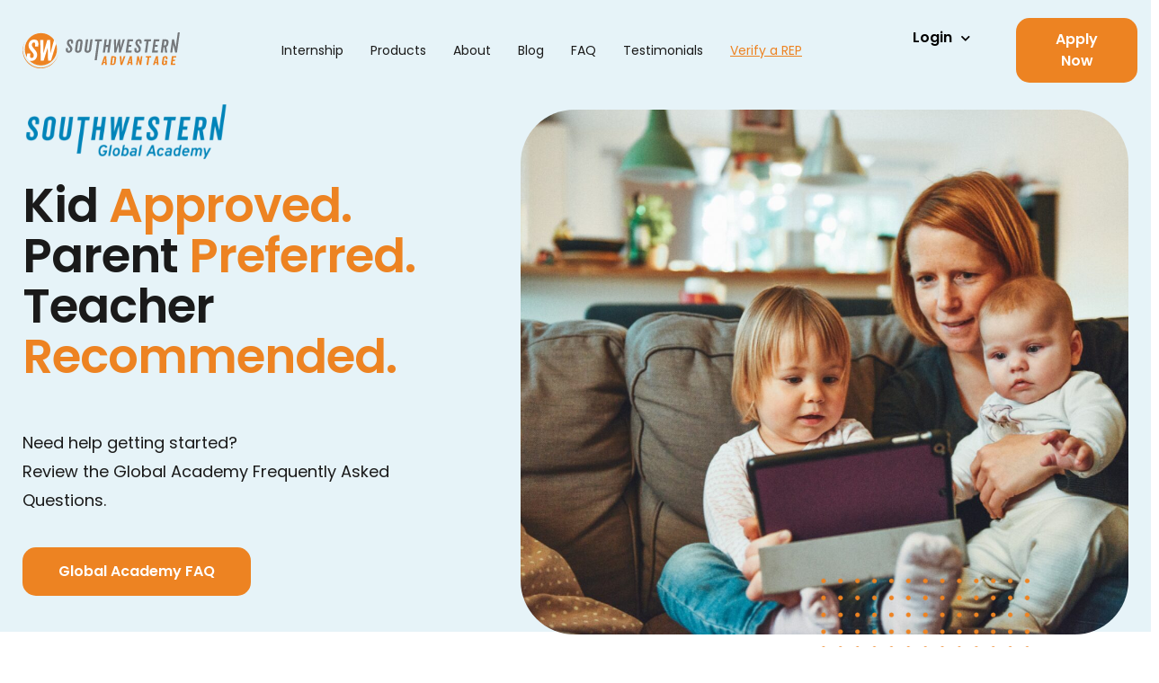

--- FILE ---
content_type: text/html; charset=UTF-8
request_url: https://southwesternadvantage.com/global-academy-login/
body_size: 32256
content:
<!doctype html>
<html lang="en-US">
<head>
	<meta charset="UTF-8">
	<meta name="viewport" content="width=device-width, initial-scale=1">
	<link rel="profile" href="https://gmpg.org/xfn/11">
	
<link rel='preload' as='script' href='https://cmp.osano.com/AzZdNoSjs0TpZ3fud/c78a9049-ab64-41aa-b9c4-d90ff53c1194/osano.js'><script src='https://cmp.osano.com/AzZdNoSjs0TpZ3fud/c78a9049-ab64-41aa-b9c4-d90ff53c1194/osano.js'></script>
<meta name='robots' content='index, follow, max-image-preview:large, max-snippet:-1, max-video-preview:-1' />
	<style>img:is([sizes="auto" i], [sizes^="auto," i]) { contain-intrinsic-size: 3000px 1500px }</style>
	
<!-- Google Tag Manager -->
<script>(function(w,d,s,l,i){w[l]=w[l]||[];w[l].push({'gtm.start': new Date().getTime(),event:'gtm.js'});var f=d.getElementsByTagName(s)[0],j=d.createElement(s),dl=l!='dataLayer'?'&l='+l:'';j.async=true;j.src='https://www.googletagmanager.com/gtm.js?id='+i+dl;f.parentNode.insertBefore(j,f);})(window,document,'script','dataLayer','GTM-WDMRZ3K');</script>
<!-- End Google Tag Manager -->

<script>
    function pushToDataLayer(data)
    {
                 window.dataLayer = window.dataLayer || [];
        window.dataLayer.push(data);
    }

    pushToDataLayer({
	    'page_type': 'login',
    });
</script>



	<!-- This site is optimized with the Yoast SEO plugin v26.5 - https://yoast.com/wordpress/plugins/seo/ -->
	<title>Global Academy Login - Southwestern Advantage</title>
	<link rel="canonical" href="https://southwesternadvantage.com/global-academy-login/" />
	<meta property="og:locale" content="en_US" />
	<meta property="og:type" content="article" />
	<meta property="og:title" content="Global Academy Login - Southwestern Advantage" />
	<meta property="og:description" content="Kid Approved. Parent Preferred. Teacher Recommended. Need help getting started? Review the Global Academy Frequently Asked Questions. Global Academy FAQ Preschool—Grade 1 Kick-start education with dynamic activities that spark an early interest in learning with Skwids. Tour Login Age 2—8 Dive into early learning math and reading skills with the HOMER Learn &amp; Grow app. [&hellip;]" />
	<meta property="og:url" content="https://southwesternadvantage.com/global-academy-login/" />
	<meta property="og:site_name" content="Southwestern Advantage" />
	<meta property="article:modified_time" content="2025-12-03T19:44:50+00:00" />
	<meta property="og:image" content="https://southwesternadvantage.com/wp-content/uploads/2022/08/Rectangle-172-4.png" />
	<meta property="og:image:width" content="617" />
	<meta property="og:image:height" content="512" />
	<meta property="og:image:type" content="image/png" />
	<meta name="twitter:card" content="summary_large_image" />
	<meta name="twitter:label1" content="Est. reading time" />
	<meta name="twitter:data1" content="3 minutes" />
	<script type="application/ld+json" class="yoast-schema-graph">{"@context":"https://schema.org","@graph":[{"@type":"WebPage","@id":"https://southwesternadvantage.com/global-academy-login/","url":"https://southwesternadvantage.com/global-academy-login/","name":"Global Academy Login - Southwestern Advantage","isPartOf":{"@id":"https://southwesternadvantage.com/#website"},"primaryImageOfPage":{"@id":"https://southwesternadvantage.com/global-academy-login/#primaryimage"},"image":{"@id":"https://southwesternadvantage.com/global-academy-login/#primaryimage"},"thumbnailUrl":"https://southwesternadvantage.com/wp-content/uploads/2023/05/Mask-group.svg","datePublished":"2023-05-03T06:57:52+00:00","dateModified":"2025-12-03T19:44:50+00:00","breadcrumb":{"@id":"https://southwesternadvantage.com/global-academy-login/#breadcrumb"},"inLanguage":"en-US","potentialAction":[{"@type":"ReadAction","target":["https://southwesternadvantage.com/global-academy-login/"]}]},{"@type":"ImageObject","inLanguage":"en-US","@id":"https://southwesternadvantage.com/global-academy-login/#primaryimage","url":"https://southwesternadvantage.com/wp-content/uploads/2023/05/Mask-group.svg","contentUrl":"https://southwesternadvantage.com/wp-content/uploads/2023/05/Mask-group.svg","width":231,"height":69},{"@type":"BreadcrumbList","@id":"https://southwesternadvantage.com/global-academy-login/#breadcrumb","itemListElement":[{"@type":"ListItem","position":1,"name":"Home","item":"https://southwesternadvantage.com/"},{"@type":"ListItem","position":2,"name":"Global Academy Login"}]},{"@type":"WebSite","@id":"https://southwesternadvantage.com/#website","url":"https://southwesternadvantage.com/","name":"Southwestern Advantage","description":"Set Yourself Apart","publisher":{"@id":"https://southwesternadvantage.com/#organization"},"potentialAction":[{"@type":"SearchAction","target":{"@type":"EntryPoint","urlTemplate":"https://southwesternadvantage.com/?s={search_term_string}"},"query-input":{"@type":"PropertyValueSpecification","valueRequired":true,"valueName":"search_term_string"}}],"inLanguage":"en-US"},{"@type":"Organization","@id":"https://southwesternadvantage.com/#organization","name":"Southwestern Advantage","url":"https://southwesternadvantage.com/","logo":{"@type":"ImageObject","inLanguage":"en-US","@id":"https://southwesternadvantage.com/#/schema/logo/image/","url":"https://southwesternadvantage.com/wp-content/uploads/2022/08/Vector.png","contentUrl":"https://southwesternadvantage.com/wp-content/uploads/2022/08/Vector.png","width":522,"height":512,"caption":"Southwestern Advantage"},"image":{"@id":"https://southwesternadvantage.com/#/schema/logo/image/"}}]}</script>
	<!-- / Yoast SEO plugin. -->


<link rel="alternate" type="application/rss+xml" title="Southwestern Advantage &raquo; Feed" href="https://southwesternadvantage.com/feed/" />
<script>
window._wpemojiSettings = {"baseUrl":"https:\/\/s.w.org\/images\/core\/emoji\/16.0.1\/72x72\/","ext":".png","svgUrl":"https:\/\/s.w.org\/images\/core\/emoji\/16.0.1\/svg\/","svgExt":".svg","source":{"concatemoji":"https:\/\/southwesternadvantage.com\/wp-includes\/js\/wp-emoji-release.min.js?ver=6.8.3"}};
/*! This file is auto-generated */
!function(s,n){var o,i,e;function c(e){try{var t={supportTests:e,timestamp:(new Date).valueOf()};sessionStorage.setItem(o,JSON.stringify(t))}catch(e){}}function p(e,t,n){e.clearRect(0,0,e.canvas.width,e.canvas.height),e.fillText(t,0,0);var t=new Uint32Array(e.getImageData(0,0,e.canvas.width,e.canvas.height).data),a=(e.clearRect(0,0,e.canvas.width,e.canvas.height),e.fillText(n,0,0),new Uint32Array(e.getImageData(0,0,e.canvas.width,e.canvas.height).data));return t.every(function(e,t){return e===a[t]})}function u(e,t){e.clearRect(0,0,e.canvas.width,e.canvas.height),e.fillText(t,0,0);for(var n=e.getImageData(16,16,1,1),a=0;a<n.data.length;a++)if(0!==n.data[a])return!1;return!0}function f(e,t,n,a){switch(t){case"flag":return n(e,"\ud83c\udff3\ufe0f\u200d\u26a7\ufe0f","\ud83c\udff3\ufe0f\u200b\u26a7\ufe0f")?!1:!n(e,"\ud83c\udde8\ud83c\uddf6","\ud83c\udde8\u200b\ud83c\uddf6")&&!n(e,"\ud83c\udff4\udb40\udc67\udb40\udc62\udb40\udc65\udb40\udc6e\udb40\udc67\udb40\udc7f","\ud83c\udff4\u200b\udb40\udc67\u200b\udb40\udc62\u200b\udb40\udc65\u200b\udb40\udc6e\u200b\udb40\udc67\u200b\udb40\udc7f");case"emoji":return!a(e,"\ud83e\udedf")}return!1}function g(e,t,n,a){var r="undefined"!=typeof WorkerGlobalScope&&self instanceof WorkerGlobalScope?new OffscreenCanvas(300,150):s.createElement("canvas"),o=r.getContext("2d",{willReadFrequently:!0}),i=(o.textBaseline="top",o.font="600 32px Arial",{});return e.forEach(function(e){i[e]=t(o,e,n,a)}),i}function t(e){var t=s.createElement("script");t.src=e,t.defer=!0,s.head.appendChild(t)}"undefined"!=typeof Promise&&(o="wpEmojiSettingsSupports",i=["flag","emoji"],n.supports={everything:!0,everythingExceptFlag:!0},e=new Promise(function(e){s.addEventListener("DOMContentLoaded",e,{once:!0})}),new Promise(function(t){var n=function(){try{var e=JSON.parse(sessionStorage.getItem(o));if("object"==typeof e&&"number"==typeof e.timestamp&&(new Date).valueOf()<e.timestamp+604800&&"object"==typeof e.supportTests)return e.supportTests}catch(e){}return null}();if(!n){if("undefined"!=typeof Worker&&"undefined"!=typeof OffscreenCanvas&&"undefined"!=typeof URL&&URL.createObjectURL&&"undefined"!=typeof Blob)try{var e="postMessage("+g.toString()+"("+[JSON.stringify(i),f.toString(),p.toString(),u.toString()].join(",")+"));",a=new Blob([e],{type:"text/javascript"}),r=new Worker(URL.createObjectURL(a),{name:"wpTestEmojiSupports"});return void(r.onmessage=function(e){c(n=e.data),r.terminate(),t(n)})}catch(e){}c(n=g(i,f,p,u))}t(n)}).then(function(e){for(var t in e)n.supports[t]=e[t],n.supports.everything=n.supports.everything&&n.supports[t],"flag"!==t&&(n.supports.everythingExceptFlag=n.supports.everythingExceptFlag&&n.supports[t]);n.supports.everythingExceptFlag=n.supports.everythingExceptFlag&&!n.supports.flag,n.DOMReady=!1,n.readyCallback=function(){n.DOMReady=!0}}).then(function(){return e}).then(function(){var e;n.supports.everything||(n.readyCallback(),(e=n.source||{}).concatemoji?t(e.concatemoji):e.wpemoji&&e.twemoji&&(t(e.twemoji),t(e.wpemoji)))}))}((window,document),window._wpemojiSettings);
</script>
<style id='wp-emoji-styles-inline-css'>

	img.wp-smiley, img.emoji {
		display: inline !important;
		border: none !important;
		box-shadow: none !important;
		height: 1em !important;
		width: 1em !important;
		margin: 0 0.07em !important;
		vertical-align: -0.1em !important;
		background: none !important;
		padding: 0 !important;
	}
</style>
<style id='classic-theme-styles-inline-css'>
/*! This file is auto-generated */
.wp-block-button__link{color:#fff;background-color:#32373c;border-radius:9999px;box-shadow:none;text-decoration:none;padding:calc(.667em + 2px) calc(1.333em + 2px);font-size:1.125em}.wp-block-file__button{background:#32373c;color:#fff;text-decoration:none}
</style>
<link rel='stylesheet' id='jet-engine-frontend-css' href='https://southwesternadvantage.com/wp-content/plugins/jet-engine/assets/css/frontend.css?ver=3.4.1' media='all' />
<style id='global-styles-inline-css'>
:root{--wp--preset--aspect-ratio--square: 1;--wp--preset--aspect-ratio--4-3: 4/3;--wp--preset--aspect-ratio--3-4: 3/4;--wp--preset--aspect-ratio--3-2: 3/2;--wp--preset--aspect-ratio--2-3: 2/3;--wp--preset--aspect-ratio--16-9: 16/9;--wp--preset--aspect-ratio--9-16: 9/16;--wp--preset--color--black: #000000;--wp--preset--color--cyan-bluish-gray: #abb8c3;--wp--preset--color--white: #ffffff;--wp--preset--color--pale-pink: #f78da7;--wp--preset--color--vivid-red: #cf2e2e;--wp--preset--color--luminous-vivid-orange: #ff6900;--wp--preset--color--luminous-vivid-amber: #fcb900;--wp--preset--color--light-green-cyan: #7bdcb5;--wp--preset--color--vivid-green-cyan: #00d084;--wp--preset--color--pale-cyan-blue: #8ed1fc;--wp--preset--color--vivid-cyan-blue: #0693e3;--wp--preset--color--vivid-purple: #9b51e0;--wp--preset--gradient--vivid-cyan-blue-to-vivid-purple: linear-gradient(135deg,rgba(6,147,227,1) 0%,rgb(155,81,224) 100%);--wp--preset--gradient--light-green-cyan-to-vivid-green-cyan: linear-gradient(135deg,rgb(122,220,180) 0%,rgb(0,208,130) 100%);--wp--preset--gradient--luminous-vivid-amber-to-luminous-vivid-orange: linear-gradient(135deg,rgba(252,185,0,1) 0%,rgba(255,105,0,1) 100%);--wp--preset--gradient--luminous-vivid-orange-to-vivid-red: linear-gradient(135deg,rgba(255,105,0,1) 0%,rgb(207,46,46) 100%);--wp--preset--gradient--very-light-gray-to-cyan-bluish-gray: linear-gradient(135deg,rgb(238,238,238) 0%,rgb(169,184,195) 100%);--wp--preset--gradient--cool-to-warm-spectrum: linear-gradient(135deg,rgb(74,234,220) 0%,rgb(151,120,209) 20%,rgb(207,42,186) 40%,rgb(238,44,130) 60%,rgb(251,105,98) 80%,rgb(254,248,76) 100%);--wp--preset--gradient--blush-light-purple: linear-gradient(135deg,rgb(255,206,236) 0%,rgb(152,150,240) 100%);--wp--preset--gradient--blush-bordeaux: linear-gradient(135deg,rgb(254,205,165) 0%,rgb(254,45,45) 50%,rgb(107,0,62) 100%);--wp--preset--gradient--luminous-dusk: linear-gradient(135deg,rgb(255,203,112) 0%,rgb(199,81,192) 50%,rgb(65,88,208) 100%);--wp--preset--gradient--pale-ocean: linear-gradient(135deg,rgb(255,245,203) 0%,rgb(182,227,212) 50%,rgb(51,167,181) 100%);--wp--preset--gradient--electric-grass: linear-gradient(135deg,rgb(202,248,128) 0%,rgb(113,206,126) 100%);--wp--preset--gradient--midnight: linear-gradient(135deg,rgb(2,3,129) 0%,rgb(40,116,252) 100%);--wp--preset--font-size--small: 13px;--wp--preset--font-size--medium: 20px;--wp--preset--font-size--large: 36px;--wp--preset--font-size--x-large: 42px;--wp--preset--spacing--20: 0.44rem;--wp--preset--spacing--30: 0.67rem;--wp--preset--spacing--40: 1rem;--wp--preset--spacing--50: 1.5rem;--wp--preset--spacing--60: 2.25rem;--wp--preset--spacing--70: 3.38rem;--wp--preset--spacing--80: 5.06rem;--wp--preset--shadow--natural: 6px 6px 9px rgba(0, 0, 0, 0.2);--wp--preset--shadow--deep: 12px 12px 50px rgba(0, 0, 0, 0.4);--wp--preset--shadow--sharp: 6px 6px 0px rgba(0, 0, 0, 0.2);--wp--preset--shadow--outlined: 6px 6px 0px -3px rgba(255, 255, 255, 1), 6px 6px rgba(0, 0, 0, 1);--wp--preset--shadow--crisp: 6px 6px 0px rgba(0, 0, 0, 1);}:where(.is-layout-flex){gap: 0.5em;}:where(.is-layout-grid){gap: 0.5em;}body .is-layout-flex{display: flex;}.is-layout-flex{flex-wrap: wrap;align-items: center;}.is-layout-flex > :is(*, div){margin: 0;}body .is-layout-grid{display: grid;}.is-layout-grid > :is(*, div){margin: 0;}:where(.wp-block-columns.is-layout-flex){gap: 2em;}:where(.wp-block-columns.is-layout-grid){gap: 2em;}:where(.wp-block-post-template.is-layout-flex){gap: 1.25em;}:where(.wp-block-post-template.is-layout-grid){gap: 1.25em;}.has-black-color{color: var(--wp--preset--color--black) !important;}.has-cyan-bluish-gray-color{color: var(--wp--preset--color--cyan-bluish-gray) !important;}.has-white-color{color: var(--wp--preset--color--white) !important;}.has-pale-pink-color{color: var(--wp--preset--color--pale-pink) !important;}.has-vivid-red-color{color: var(--wp--preset--color--vivid-red) !important;}.has-luminous-vivid-orange-color{color: var(--wp--preset--color--luminous-vivid-orange) !important;}.has-luminous-vivid-amber-color{color: var(--wp--preset--color--luminous-vivid-amber) !important;}.has-light-green-cyan-color{color: var(--wp--preset--color--light-green-cyan) !important;}.has-vivid-green-cyan-color{color: var(--wp--preset--color--vivid-green-cyan) !important;}.has-pale-cyan-blue-color{color: var(--wp--preset--color--pale-cyan-blue) !important;}.has-vivid-cyan-blue-color{color: var(--wp--preset--color--vivid-cyan-blue) !important;}.has-vivid-purple-color{color: var(--wp--preset--color--vivid-purple) !important;}.has-black-background-color{background-color: var(--wp--preset--color--black) !important;}.has-cyan-bluish-gray-background-color{background-color: var(--wp--preset--color--cyan-bluish-gray) !important;}.has-white-background-color{background-color: var(--wp--preset--color--white) !important;}.has-pale-pink-background-color{background-color: var(--wp--preset--color--pale-pink) !important;}.has-vivid-red-background-color{background-color: var(--wp--preset--color--vivid-red) !important;}.has-luminous-vivid-orange-background-color{background-color: var(--wp--preset--color--luminous-vivid-orange) !important;}.has-luminous-vivid-amber-background-color{background-color: var(--wp--preset--color--luminous-vivid-amber) !important;}.has-light-green-cyan-background-color{background-color: var(--wp--preset--color--light-green-cyan) !important;}.has-vivid-green-cyan-background-color{background-color: var(--wp--preset--color--vivid-green-cyan) !important;}.has-pale-cyan-blue-background-color{background-color: var(--wp--preset--color--pale-cyan-blue) !important;}.has-vivid-cyan-blue-background-color{background-color: var(--wp--preset--color--vivid-cyan-blue) !important;}.has-vivid-purple-background-color{background-color: var(--wp--preset--color--vivid-purple) !important;}.has-black-border-color{border-color: var(--wp--preset--color--black) !important;}.has-cyan-bluish-gray-border-color{border-color: var(--wp--preset--color--cyan-bluish-gray) !important;}.has-white-border-color{border-color: var(--wp--preset--color--white) !important;}.has-pale-pink-border-color{border-color: var(--wp--preset--color--pale-pink) !important;}.has-vivid-red-border-color{border-color: var(--wp--preset--color--vivid-red) !important;}.has-luminous-vivid-orange-border-color{border-color: var(--wp--preset--color--luminous-vivid-orange) !important;}.has-luminous-vivid-amber-border-color{border-color: var(--wp--preset--color--luminous-vivid-amber) !important;}.has-light-green-cyan-border-color{border-color: var(--wp--preset--color--light-green-cyan) !important;}.has-vivid-green-cyan-border-color{border-color: var(--wp--preset--color--vivid-green-cyan) !important;}.has-pale-cyan-blue-border-color{border-color: var(--wp--preset--color--pale-cyan-blue) !important;}.has-vivid-cyan-blue-border-color{border-color: var(--wp--preset--color--vivid-cyan-blue) !important;}.has-vivid-purple-border-color{border-color: var(--wp--preset--color--vivid-purple) !important;}.has-vivid-cyan-blue-to-vivid-purple-gradient-background{background: var(--wp--preset--gradient--vivid-cyan-blue-to-vivid-purple) !important;}.has-light-green-cyan-to-vivid-green-cyan-gradient-background{background: var(--wp--preset--gradient--light-green-cyan-to-vivid-green-cyan) !important;}.has-luminous-vivid-amber-to-luminous-vivid-orange-gradient-background{background: var(--wp--preset--gradient--luminous-vivid-amber-to-luminous-vivid-orange) !important;}.has-luminous-vivid-orange-to-vivid-red-gradient-background{background: var(--wp--preset--gradient--luminous-vivid-orange-to-vivid-red) !important;}.has-very-light-gray-to-cyan-bluish-gray-gradient-background{background: var(--wp--preset--gradient--very-light-gray-to-cyan-bluish-gray) !important;}.has-cool-to-warm-spectrum-gradient-background{background: var(--wp--preset--gradient--cool-to-warm-spectrum) !important;}.has-blush-light-purple-gradient-background{background: var(--wp--preset--gradient--blush-light-purple) !important;}.has-blush-bordeaux-gradient-background{background: var(--wp--preset--gradient--blush-bordeaux) !important;}.has-luminous-dusk-gradient-background{background: var(--wp--preset--gradient--luminous-dusk) !important;}.has-pale-ocean-gradient-background{background: var(--wp--preset--gradient--pale-ocean) !important;}.has-electric-grass-gradient-background{background: var(--wp--preset--gradient--electric-grass) !important;}.has-midnight-gradient-background{background: var(--wp--preset--gradient--midnight) !important;}.has-small-font-size{font-size: var(--wp--preset--font-size--small) !important;}.has-medium-font-size{font-size: var(--wp--preset--font-size--medium) !important;}.has-large-font-size{font-size: var(--wp--preset--font-size--large) !important;}.has-x-large-font-size{font-size: var(--wp--preset--font-size--x-large) !important;}
:where(.wp-block-post-template.is-layout-flex){gap: 1.25em;}:where(.wp-block-post-template.is-layout-grid){gap: 1.25em;}
:where(.wp-block-columns.is-layout-flex){gap: 2em;}:where(.wp-block-columns.is-layout-grid){gap: 2em;}
:root :where(.wp-block-pullquote){font-size: 1.5em;line-height: 1.6;}
</style>
<link rel='stylesheet' id='vdisain-dealer-verification-css' href='https://southwesternadvantage.com/wp-content/plugins/vdisain_dealer_verification/resources/css/style.css?ver=1674569215' media='' />
<link rel='stylesheet' id='hello-elementor-css' href='https://southwesternadvantage.com/wp-content/themes/hello-elementor/style.min.css?ver=3.1.1' media='all' />
<link rel='stylesheet' id='hello-elementor-theme-style-css' href='https://southwesternadvantage.com/wp-content/themes/hello-elementor/theme.min.css?ver=3.1.1' media='all' />
<link rel='stylesheet' id='hello-elementor-header-footer-css' href='https://southwesternadvantage.com/wp-content/themes/hello-elementor/header-footer.min.css?ver=3.1.1' media='all' />
<link rel='stylesheet' id='elementor-frontend-css' href='https://southwesternadvantage.com/wp-content/plugins/elementor/assets/css/frontend.min.css?ver=3.33.3' media='all' />
<link rel='stylesheet' id='widget-image-css' href='https://southwesternadvantage.com/wp-content/plugins/elementor/assets/css/widget-image.min.css?ver=3.33.3' media='all' />
<link rel='stylesheet' id='widget-nav-menu-css' href='https://southwesternadvantage.com/wp-content/plugins/elementor-pro/assets/css/widget-nav-menu.min.css?ver=3.33.2' media='all' />
<link rel='stylesheet' id='e-sticky-css' href='https://southwesternadvantage.com/wp-content/plugins/elementor-pro/assets/css/modules/sticky.min.css?ver=3.33.2' media='all' />
<link rel='stylesheet' id='e-animation-fadeIn-css' href='https://southwesternadvantage.com/wp-content/plugins/elementor/assets/lib/animations/styles/fadeIn.min.css?ver=3.33.3' media='all' />
<link rel='stylesheet' id='widget-heading-css' href='https://southwesternadvantage.com/wp-content/plugins/elementor/assets/css/widget-heading.min.css?ver=3.33.3' media='all' />
<link rel='stylesheet' id='widget-icon-list-css' href='https://southwesternadvantage.com/wp-content/plugins/elementor/assets/css/widget-icon-list.min.css?ver=3.33.3' media='all' />
<link rel='stylesheet' id='e-animation-slideInUp-css' href='https://southwesternadvantage.com/wp-content/plugins/elementor/assets/lib/animations/styles/slideInUp.min.css?ver=3.33.3' media='all' />
<link rel='stylesheet' id='e-popup-css' href='https://southwesternadvantage.com/wp-content/plugins/elementor-pro/assets/css/conditionals/popup.min.css?ver=3.33.2' media='all' />
<link rel='stylesheet' id='widget-form-css' href='https://southwesternadvantage.com/wp-content/plugins/elementor-pro/assets/css/widget-form.min.css?ver=3.33.2' media='all' />
<link rel='stylesheet' id='widget-spacer-css' href='https://southwesternadvantage.com/wp-content/plugins/elementor/assets/css/widget-spacer.min.css?ver=3.33.3' media='all' />
<link rel='stylesheet' id='elementor-icons-css' href='https://southwesternadvantage.com/wp-content/plugins/elementor/assets/lib/eicons/css/elementor-icons.min.css?ver=5.44.0' media='all' />
<link rel='stylesheet' id='elementor-post-4-css' href='https://southwesternadvantage.com/wp-content/uploads/elementor/css/post-4.css?ver=1768920419' media='all' />
<link rel='stylesheet' id='jet-blog-css' href='https://southwesternadvantage.com/wp-content/plugins/jet-blog/assets/css/jet-blog.css?ver=2.3.6' media='all' />
<link rel='stylesheet' id='jet-tabs-frontend-css' href='https://southwesternadvantage.com/wp-content/plugins/jet-tabs/assets/css/jet-tabs-frontend.css?ver=2.2.2' media='all' />
<link rel='stylesheet' id='font-awesome-5-all-css' href='https://southwesternadvantage.com/wp-content/plugins/elementor/assets/lib/font-awesome/css/all.min.css?ver=3.33.3' media='all' />
<link rel='stylesheet' id='font-awesome-4-shim-css' href='https://southwesternadvantage.com/wp-content/plugins/elementor/assets/lib/font-awesome/css/v4-shims.min.css?ver=3.33.3' media='all' />
<link rel='stylesheet' id='she-header-style-css' href='https://southwesternadvantage.com/wp-content/plugins/sticky-header-effects-for-elementor/assets/css/she-header-style.css?ver=2.1.5' media='all' />
<link rel='stylesheet' id='e-motion-fx-css' href='https://southwesternadvantage.com/wp-content/plugins/elementor-pro/assets/css/modules/motion-fx.min.css?ver=3.33.2' media='all' />
<link rel='stylesheet' id='e-animation-fadeInUp-css' href='https://southwesternadvantage.com/wp-content/plugins/elementor/assets/lib/animations/styles/fadeInUp.min.css?ver=3.33.3' media='all' />
<link rel='stylesheet' id='elementor-post-5265-css' href='https://southwesternadvantage.com/wp-content/uploads/elementor/css/post-5265.css?ver=1768921125' media='all' />
<link rel='stylesheet' id='elementor-post-26-css' href='https://southwesternadvantage.com/wp-content/uploads/elementor/css/post-26.css?ver=1768920419' media='all' />
<link rel='stylesheet' id='elementor-post-181-css' href='https://southwesternadvantage.com/wp-content/uploads/elementor/css/post-181.css?ver=1768920419' media='all' />
<link rel='stylesheet' id='elementor-post-1815-css' href='https://southwesternadvantage.com/wp-content/uploads/elementor/css/post-1815.css?ver=1768920420' media='all' />
<link rel='stylesheet' id='elementor-post-1675-css' href='https://southwesternadvantage.com/wp-content/uploads/elementor/css/post-1675.css?ver=1768920420' media='all' />
<link rel='stylesheet' id='hello-css' href='https://southwesternadvantage.com/wp-content/themes/hello-theme-child-master/style.css?ver=1.0.23' media='all' />
<link rel='stylesheet' id='hello-custom-css' href='https://southwesternadvantage.com/wp-content/themes/hello-theme-child-master/custom.css?ver=1.0.23' media='all' />
<link rel='stylesheet' id='eael-general-css' href='https://southwesternadvantage.com/wp-content/plugins/essential-addons-for-elementor-lite/assets/front-end/css/view/general.min.css?ver=6.5.3' media='all' />
<link rel='stylesheet' id='ecs-styles-css' href='https://southwesternadvantage.com/wp-content/plugins/ele-custom-skin/assets/css/ecs-style.css?ver=3.1.9' media='all' />
<link rel='stylesheet' id='elementor-gf-local-poppins-css' href='https://southwesternadvantage.com/wp-content/uploads/elementor/google-fonts/css/poppins.css?ver=1742237590' media='all' />
<link rel='stylesheet' id='elementor-icons-shared-0-css' href='https://southwesternadvantage.com/wp-content/plugins/elementor/assets/lib/font-awesome/css/fontawesome.min.css?ver=5.15.3' media='all' />
<link rel='stylesheet' id='elementor-icons-fa-brands-css' href='https://southwesternadvantage.com/wp-content/plugins/elementor/assets/lib/font-awesome/css/brands.min.css?ver=5.15.3' media='all' />
<link rel='stylesheet' id='elementor-icons-fa-solid-css' href='https://southwesternadvantage.com/wp-content/plugins/elementor/assets/lib/font-awesome/css/solid.min.css?ver=5.15.3' media='all' />
<script id="vdisain-vue-js-extra">
var dealer_verification_optons = {"url":"https:\/\/southwesternadvantage.com\/wp-admin\/admin-ajax.php","nonce":"3df7c460b1"};
</script>
<script src="https://southwesternadvantage.com/wp-content/plugins/vdisain_dealer_verification/resources/js/vue.global.prod.js?ver=1674569215" id="vdisain-vue-js"></script>
<script src="https://southwesternadvantage.com/wp-includes/js/jquery/jquery.min.js?ver=3.7.1" id="jquery-core-js"></script>
<script src="https://southwesternadvantage.com/wp-includes/js/jquery/jquery-migrate.min.js?ver=3.4.1" id="jquery-migrate-js"></script>
<script src="https://southwesternadvantage.com/wp-content/plugins/elementor/assets/lib/font-awesome/js/v4-shims.min.js?ver=3.33.3" id="font-awesome-4-shim-js"></script>
<script src="https://southwesternadvantage.com/wp-content/plugins/sticky-header-effects-for-elementor/assets/js/she-header.js?ver=2.1.5" id="she-header-js"></script>
<script src="https://southwesternadvantage.com/wp-content/themes/hello-theme-child-master/scripts/main-min.js?ver=0.0.1" id="main-js"></script>
<script id="ecs_ajax_load-js-extra">
var ecs_ajax_params = {"ajaxurl":"https:\/\/southwesternadvantage.com\/wp-admin\/admin-ajax.php","posts":"{\"page\":0,\"pagename\":\"global-academy-login\",\"error\":\"\",\"m\":\"\",\"p\":0,\"post_parent\":\"\",\"subpost\":\"\",\"subpost_id\":\"\",\"attachment\":\"\",\"attachment_id\":0,\"name\":\"global-academy-login\",\"page_id\":0,\"second\":\"\",\"minute\":\"\",\"hour\":\"\",\"day\":0,\"monthnum\":0,\"year\":0,\"w\":0,\"category_name\":\"\",\"tag\":\"\",\"cat\":\"\",\"tag_id\":\"\",\"author\":\"\",\"author_name\":\"\",\"feed\":\"\",\"tb\":\"\",\"paged\":0,\"meta_key\":\"\",\"meta_value\":\"\",\"preview\":\"\",\"s\":\"\",\"sentence\":\"\",\"title\":\"\",\"fields\":\"all\",\"menu_order\":\"\",\"embed\":\"\",\"category__in\":[],\"category__not_in\":[],\"category__and\":[],\"post__in\":[],\"post__not_in\":[],\"post_name__in\":[],\"tag__in\":[],\"tag__not_in\":[],\"tag__and\":[],\"tag_slug__in\":[],\"tag_slug__and\":[],\"post_parent__in\":[],\"post_parent__not_in\":[],\"author__in\":[],\"author__not_in\":[],\"search_columns\":[],\"ignore_sticky_posts\":false,\"suppress_filters\":false,\"cache_results\":true,\"update_post_term_cache\":true,\"update_menu_item_cache\":false,\"lazy_load_term_meta\":true,\"update_post_meta_cache\":true,\"post_type\":\"\",\"posts_per_page\":9,\"nopaging\":false,\"comments_per_page\":\"50\",\"no_found_rows\":false,\"order\":\"DESC\"}"};
</script>
<script src="https://southwesternadvantage.com/wp-content/plugins/ele-custom-skin/assets/js/ecs_ajax_pagination.js?ver=3.1.9" id="ecs_ajax_load-js"></script>
<script src="https://southwesternadvantage.com/wp-content/plugins/ele-custom-skin/assets/js/ecs.js?ver=3.1.9" id="ecs-script-js"></script>
<link rel="https://api.w.org/" href="https://southwesternadvantage.com/wp-json/" /><link rel="alternate" title="JSON" type="application/json" href="https://southwesternadvantage.com/wp-json/wp/v2/pages/5265" /><link rel="EditURI" type="application/rsd+xml" title="RSD" href="https://southwesternadvantage.com/xmlrpc.php?rsd" />
<link rel='shortlink' href='https://southwesternadvantage.com/?p=5265' />
<link rel="alternate" title="oEmbed (JSON)" type="application/json+oembed" href="https://southwesternadvantage.com/wp-json/oembed/1.0/embed?url=https%3A%2F%2Fsouthwesternadvantage.com%2Fglobal-academy-login%2F" />
<link rel="alternate" title="oEmbed (XML)" type="text/xml+oembed" href="https://southwesternadvantage.com/wp-json/oembed/1.0/embed?url=https%3A%2F%2Fsouthwesternadvantage.com%2Fglobal-academy-login%2F&#038;format=xml" />

        <!-- Meta Pixel Code -->
    <script>
    !function(f,b,e,v,n,t,s)
    {if(f.fbq)return;n=f.fbq=function(){n.callMethod?
    n.callMethod.apply(n,arguments):n.queue.push(arguments)};
    if(!f._fbq)f._fbq=n;n.push=n;n.loaded=!0;n.version='2.0';
    n.queue=[];t=b.createElement(e);t.async=!0;
    t.src=v;s=b.getElementsByTagName(e)[0];
    s.parentNode.insertBefore(t,s)}(window, document,'script',
    'https://connect.facebook.net/en_US/fbevents.js');
    fbq('init', '1159545538392784');
    fbq('track', 'PageView');
    </script>
    <noscript><img height="1" width="1" style="display:none"
    src="https://www.facebook.com/tr?id=1159545538392784&ev=PageView&noscript=1"
    /></noscript>
    <!-- End Meta Pixel Code -->
<meta name="generator" content="Elementor 3.33.3; settings: css_print_method-external, google_font-enabled, font_display-auto">
<script>
  document.addEventListener('DOMContentLoaded', function() {

      var elementsArray = document.querySelectorAll('.elementor-form input, .elementor-form select');
      var isFirstClick = true;

      elementsArray.forEach(function(elem) {
        elem.addEventListener('click', function(e) {
          if (isFirstClick) {
            window.dataLayer = window.dataLayer || [];
            window.dataLayer.push({
              'event': 'form_click',
							'page_content': {
								'parent_page': document.location.pathname,
                'form_name': 'apply now'
							}
            });

            isFirstClick = false;
          }
        });
      });

  });
</script>


<script>
  document.addEventListener('DOMContentLoaded', function() {
    function isSuccessMessageVisible() {
      var successMessage = document.querySelector('.elementor-message-success');
      return successMessage && getComputedStyle(successMessage).display !== 'none';
    }

    // Function to handle the form submit and push the form_submit event
    function handleFormSubmit() {
      window.dataLayer = window.dataLayer || [];
      window.dataLayer.push({
        'event': 'form_submit',
				'page_content': {
					'form_name': 'apply now',
					'parent_page': document.location.pathname
				}
      });
    }

    // Function to continuously check for the success message and trigger the form_submit event
    function checkSuccessMessage() {
      if (isSuccessMessageVisible()) {
        handleFormSubmit();
        clearInterval(checkInterval);
      }
    }

    // Check for the success message every 500 milliseconds
    var checkInterval = setInterval(checkSuccessMessage, 500);
  });
</script>




<script src="https://code.jquery.com/jquery-3.6.0.min.js"></script>
<script>
document.addEventListener('DOMContentLoaded', function() {
  var blogLink = document.querySelector('a[href="/blog"]');
  var pagePath = window.location.pathname;
  var pageType = '';

  var pageTypeMap = {
    '/': 'home',
    '/internship-program/': 'internship',
    '/products/': 'products',
    '/about/': 'about',
    '/blog/': 'blog',
    '/frequently-asked-questions/': 'faq',
    '/testimonials/': 'testimonials',
    '/global-academy-login/': 'academy',
    '/disclosure/': 'disclosure',
    '/media-and-pr/': 'media',
    '/host-student-reps/': 'host',
    '/error/': 'error',
    '/privacy-policy/': 'privacy'
  };

	//check for blog selector
  if (blogLink) {
    pageType = 'blog';
  } else {
    pageType = pageTypeMap[pagePath] || 'other';
  }

  // Check if the pagePath has nested pages
  if (pageType === 'other') {
    var parentPagePath = pagePath.split('/').slice(0, -2).join('/') + '/';
    var parentPageType = pageTypeMap[parentPagePath];

    if (parentPageType) {
      pageType = parentPageType;
    }
  }

  window.dataLayer = window.dataLayer || [];
  window.dataLayer.push({
    'event': 'page_data',
    'page_type': pageType,
    'page_path': pagePath
  });
});

</script>
<script>
document.addEventListener('DOMContentLoaded', function() {
	
	//Get page path
	var pagePath = window.location.pathname;
	
  // Get all the tab elements
  const tabItems = document.querySelectorAll('.eael-tab-item-trigger');

  // Attach event listener to each tab element
  tabItems.forEach(tab => {
    tab.addEventListener('click', () => {
      // Retrieve the name of the clicked tab
      const tabName = tab.querySelector('.eael-tab-title').textContent;

      window.dataLayer = window.dataLayer || [];
      window.dataLayer.push({
				'event': 'view_content',
				'page_content': {
			  	'parent_page': pagePath,
          'content_name': tabName,
				  'content_trigger': "tab click"
			}
				
      });
    });
  });
});
</script>


<script>
document.addEventListener('DOMContentLoaded', function() {
  // Get page path
  var pagePath = window.location.pathname;

  // Get all the tab elements
  const tabItems = document.querySelectorAll('.e-n-tab-title');

  // Attach event listener to each tab element
  tabItems.forEach(tab => {
    tab.addEventListener('click', (event) => {
      // Retrieve name of the clicked tab
      const tabName = event.target.textContent;

      window.dataLayer = window.dataLayer || [];
      window.dataLayer.push({
        'event': 'view_content',
        'page_content': {
          'parent_page': pagePath,
          'content_name': tabName,
          'content_trigger': 'tab click'
        }
      });
    });
  });
});

</script>
			<style>
				.e-con.e-parent:nth-of-type(n+4):not(.e-lazyloaded):not(.e-no-lazyload),
				.e-con.e-parent:nth-of-type(n+4):not(.e-lazyloaded):not(.e-no-lazyload) * {
					background-image: none !important;
				}
				@media screen and (max-height: 1024px) {
					.e-con.e-parent:nth-of-type(n+3):not(.e-lazyloaded):not(.e-no-lazyload),
					.e-con.e-parent:nth-of-type(n+3):not(.e-lazyloaded):not(.e-no-lazyload) * {
						background-image: none !important;
					}
				}
				@media screen and (max-height: 640px) {
					.e-con.e-parent:nth-of-type(n+2):not(.e-lazyloaded):not(.e-no-lazyload),
					.e-con.e-parent:nth-of-type(n+2):not(.e-lazyloaded):not(.e-no-lazyload) * {
						background-image: none !important;
					}
				}
			</style>
			    <style> .osano-cm-widget{display: none;} .osano-cm-dialog--type_bar .osano-cm-button{text-transform: inherit;}</style>
    <script> function openCookie(e){ if(e){e.preventDefault();} Osano.cm.showDrawer('osano-cm-dom-info-dialog-open'); } </script>
<link rel="icon" href="https://southwesternadvantage.com/wp-content/uploads/2024/12/android-chrome-512x512-min-150x150.png" sizes="32x32" />
<link rel="icon" href="https://southwesternadvantage.com/wp-content/uploads/2024/12/android-chrome-512x512-min.png" sizes="192x192" />
<link rel="apple-touch-icon" href="https://southwesternadvantage.com/wp-content/uploads/2024/12/android-chrome-512x512-min.png" />
<meta name="msapplication-TileImage" content="https://southwesternadvantage.com/wp-content/uploads/2024/12/android-chrome-512x512-min.png" />
</head>
<body class="wp-singular page-template page-template-elementor_header_footer page page-id-5265 wp-custom-logo wp-theme-hello-elementor wp-child-theme-hello-theme-child-master elementor-default elementor-template-full-width elementor-kit-4 elementor-page elementor-page-5265">


<!-- Google Tag Manager (noscript) -->
<noscript><iframe src="https://www.googletagmanager.com/ns.html?id=GTM-WDMRZ3K" height="0" width="0" style="display:none;visibility:hidden"></iframe></noscript>
<!-- End Google Tag Manager (noscript) -->


<a class="skip-link screen-reader-text" href="#content">Skip to content</a>

		<header data-elementor-type="header" data-elementor-id="26" class="elementor elementor-26 elementor-location-header" data-elementor-post-type="elementor_library">
					<section class="elementor-section elementor-top-section elementor-element elementor-element-23ad859 she-header-yes sticky-shrink elementor-hidden-mobile elementor-hidden-tablet she-header-hide-on-scroll-yes elementor-section-boxed elementor-section-height-default elementor-section-height-default elementor-invisible" data-id="23ad859" data-element_type="section" data-settings="{&quot;sticky&quot;:&quot;top&quot;,&quot;animation&quot;:&quot;fadeIn&quot;,&quot;transparent&quot;:&quot;yes&quot;,&quot;background_background&quot;:&quot;classic&quot;,&quot;hide_header&quot;:&quot;yes&quot;,&quot;scroll_distance_hide_header&quot;:{&quot;unit&quot;:&quot;px&quot;,&quot;size&quot;:240,&quot;sizes&quot;:[]},&quot;sticky_on&quot;:[&quot;desktop&quot;,&quot;tablet&quot;,&quot;mobile&quot;],&quot;sticky_offset&quot;:0,&quot;sticky_effects_offset&quot;:0,&quot;sticky_anchor_link_offset&quot;:0,&quot;transparent_on&quot;:[&quot;desktop&quot;,&quot;tablet&quot;,&quot;mobile&quot;],&quot;scroll_distance&quot;:{&quot;unit&quot;:&quot;px&quot;,&quot;size&quot;:60,&quot;sizes&quot;:[]},&quot;scroll_distance_tablet&quot;:{&quot;unit&quot;:&quot;px&quot;,&quot;size&quot;:&quot;&quot;,&quot;sizes&quot;:[]},&quot;scroll_distance_mobile&quot;:{&quot;unit&quot;:&quot;px&quot;,&quot;size&quot;:&quot;&quot;,&quot;sizes&quot;:[]},&quot;she_offset_top&quot;:{&quot;unit&quot;:&quot;px&quot;,&quot;size&quot;:0,&quot;sizes&quot;:[]},&quot;she_offset_top_tablet&quot;:{&quot;unit&quot;:&quot;px&quot;,&quot;size&quot;:&quot;&quot;,&quot;sizes&quot;:[]},&quot;she_offset_top_mobile&quot;:{&quot;unit&quot;:&quot;px&quot;,&quot;size&quot;:&quot;&quot;,&quot;sizes&quot;:[]},&quot;she_width&quot;:{&quot;unit&quot;:&quot;%&quot;,&quot;size&quot;:100,&quot;sizes&quot;:[]},&quot;she_width_tablet&quot;:{&quot;unit&quot;:&quot;px&quot;,&quot;size&quot;:&quot;&quot;,&quot;sizes&quot;:[]},&quot;she_width_mobile&quot;:{&quot;unit&quot;:&quot;px&quot;,&quot;size&quot;:&quot;&quot;,&quot;sizes&quot;:[]},&quot;she_padding&quot;:{&quot;unit&quot;:&quot;px&quot;,&quot;top&quot;:0,&quot;right&quot;:&quot;&quot;,&quot;bottom&quot;:0,&quot;left&quot;:&quot;&quot;,&quot;isLinked&quot;:true},&quot;she_padding_tablet&quot;:{&quot;unit&quot;:&quot;px&quot;,&quot;top&quot;:&quot;&quot;,&quot;right&quot;:&quot;&quot;,&quot;bottom&quot;:&quot;&quot;,&quot;left&quot;:&quot;&quot;,&quot;isLinked&quot;:true},&quot;she_padding_mobile&quot;:{&quot;unit&quot;:&quot;px&quot;,&quot;top&quot;:&quot;&quot;,&quot;right&quot;:&quot;&quot;,&quot;bottom&quot;:&quot;&quot;,&quot;left&quot;:&quot;&quot;,&quot;isLinked&quot;:true},&quot;scroll_distance_hide_header_tablet&quot;:{&quot;unit&quot;:&quot;px&quot;,&quot;size&quot;:&quot;&quot;,&quot;sizes&quot;:[]},&quot;scroll_distance_hide_header_mobile&quot;:{&quot;unit&quot;:&quot;px&quot;,&quot;size&quot;:&quot;&quot;,&quot;sizes&quot;:[]}}">
						<div class="elementor-container elementor-column-gap-default">
					<div class="elementor-column elementor-col-33 elementor-top-column elementor-element elementor-element-906ef72" data-id="906ef72" data-element_type="column">
			<div class="elementor-widget-wrap elementor-element-populated">
						<div class="elementor-element elementor-element-a28c51e elementor-widget__width-auto elementor-widget elementor-widget-image" data-id="a28c51e" data-element_type="widget" data-widget_type="image.default">
				<div class="elementor-widget-container">
																<a href="/">
							<img width="800" height="800" src="https://southwesternadvantage.com/wp-content/uploads/2022/08/SWA-logo.svg" class="attachment-large size-large wp-image-29" alt="" />								</a>
															</div>
				</div>
					</div>
		</div>
				<div class="elementor-column elementor-col-33 elementor-top-column elementor-element elementor-element-eedaf9f" data-id="eedaf9f" data-element_type="column">
			<div class="elementor-widget-wrap elementor-element-populated">
						<div class="elementor-element elementor-element-58d06b1 nav-bar-active elementor-widget__width-auto elementor-nav-menu--dropdown-tablet elementor-nav-menu__text-align-aside elementor-nav-menu--toggle elementor-nav-menu--burger elementor-widget elementor-widget-nav-menu" data-id="58d06b1" data-element_type="widget" data-settings="{&quot;layout&quot;:&quot;horizontal&quot;,&quot;submenu_icon&quot;:{&quot;value&quot;:&quot;&lt;i class=\&quot;fas fa-caret-down\&quot; aria-hidden=\&quot;true\&quot;&gt;&lt;\/i&gt;&quot;,&quot;library&quot;:&quot;fa-solid&quot;},&quot;toggle&quot;:&quot;burger&quot;}" data-widget_type="nav-menu.default">
				<div class="elementor-widget-container">
								<nav aria-label="Menu" class="elementor-nav-menu--main elementor-nav-menu__container elementor-nav-menu--layout-horizontal e--pointer-none">
				<ul id="menu-1-58d06b1" class="elementor-nav-menu"><li class="menu-item menu-item-type-post_type menu-item-object-page menu-item-347"><a href="https://southwesternadvantage.com/internship-program/" class="elementor-item">Internship</a></li>
<li class="menu-item menu-item-type-post_type menu-item-object-page menu-item-674"><a href="https://southwesternadvantage.com/products/" class="elementor-item">Products</a></li>
<li class="menu-item menu-item-type-post_type menu-item-object-page menu-item-1280"><a href="https://southwesternadvantage.com/about/" class="elementor-item">About</a></li>
<li class="menu-item menu-item-type-post_type menu-item-object-page menu-item-2392"><a href="https://southwesternadvantage.com/blog/" class="elementor-item">Blog</a></li>
<li class="menu-item menu-item-type-post_type menu-item-object-page menu-item-1314"><a href="https://southwesternadvantage.com/frequently-asked-questions/" class="elementor-item">FAQ</a></li>
<li class="menu-item menu-item-type-post_type menu-item-object-page menu-item-5289"><a href="https://southwesternadvantage.com/testimonials/" class="elementor-item">Testimonials</a></li>
<li class="menu-item menu-item-type-custom menu-item-object-custom menu-item-4938"><a href="#verify-a-rep" class="elementor-item elementor-item-anchor"><span class="nav-verify" data-gtm-form-show="click header">Verify a REP</span></a></li>
</ul>			</nav>
					<div class="elementor-menu-toggle" role="button" tabindex="0" aria-label="Menu Toggle" aria-expanded="false">
			<i aria-hidden="true" role="presentation" class="elementor-menu-toggle__icon--open eicon-menu-bar"></i><i aria-hidden="true" role="presentation" class="elementor-menu-toggle__icon--close eicon-close"></i>		</div>
					<nav class="elementor-nav-menu--dropdown elementor-nav-menu__container" aria-hidden="true">
				<ul id="menu-2-58d06b1" class="elementor-nav-menu"><li class="menu-item menu-item-type-post_type menu-item-object-page menu-item-347"><a href="https://southwesternadvantage.com/internship-program/" class="elementor-item" tabindex="-1">Internship</a></li>
<li class="menu-item menu-item-type-post_type menu-item-object-page menu-item-674"><a href="https://southwesternadvantage.com/products/" class="elementor-item" tabindex="-1">Products</a></li>
<li class="menu-item menu-item-type-post_type menu-item-object-page menu-item-1280"><a href="https://southwesternadvantage.com/about/" class="elementor-item" tabindex="-1">About</a></li>
<li class="menu-item menu-item-type-post_type menu-item-object-page menu-item-2392"><a href="https://southwesternadvantage.com/blog/" class="elementor-item" tabindex="-1">Blog</a></li>
<li class="menu-item menu-item-type-post_type menu-item-object-page menu-item-1314"><a href="https://southwesternadvantage.com/frequently-asked-questions/" class="elementor-item" tabindex="-1">FAQ</a></li>
<li class="menu-item menu-item-type-post_type menu-item-object-page menu-item-5289"><a href="https://southwesternadvantage.com/testimonials/" class="elementor-item" tabindex="-1">Testimonials</a></li>
<li class="menu-item menu-item-type-custom menu-item-object-custom menu-item-4938"><a href="#verify-a-rep" class="elementor-item elementor-item-anchor" tabindex="-1"><span class="nav-verify" data-gtm-form-show="click header">Verify a REP</span></a></li>
</ul>			</nav>
						</div>
				</div>
					</div>
		</div>
				<div class="elementor-column elementor-col-33 elementor-top-column elementor-element elementor-element-98bf58c" data-id="98bf58c" data-element_type="column">
			<div class="elementor-widget-wrap elementor-element-populated">
						<div class="elementor-element elementor-element-2f2a68c nav-btn-dd elementor-nav-menu__text-align-aside elementor-widget elementor-widget-nav-menu" data-id="2f2a68c" data-element_type="widget" data-settings="{&quot;layout&quot;:&quot;dropdown&quot;,&quot;submenu_icon&quot;:{&quot;value&quot;:&quot;&lt;i class=\&quot;fas fa-chevron-down\&quot; aria-hidden=\&quot;true\&quot;&gt;&lt;\/i&gt;&quot;,&quot;library&quot;:&quot;fa-solid&quot;}}" data-widget_type="nav-menu.default">
				<div class="elementor-widget-container">
								<nav class="elementor-nav-menu--dropdown elementor-nav-menu__container" aria-hidden="true">
				<ul id="menu-2-2f2a68c" class="elementor-nav-menu"><li class="menu-item menu-item-type-post_type menu-item-object-page current-menu-item page_item page-item-5265 current_page_item current-menu-ancestor current-menu-parent current_page_parent current_page_ancestor menu-item-has-children menu-item-5290"><a href="https://southwesternadvantage.com/global-academy-login/" aria-current="page" class="elementor-item elementor-item-active" tabindex="-1">Login</a>
<ul class="sub-menu elementor-nav-menu--dropdown">
	<li class="menu-item menu-item-type-post_type menu-item-object-page current-menu-item page_item page-item-5265 current_page_item menu-item-5524"><a href="https://southwesternadvantage.com/global-academy-login/" aria-current="page" class="elementor-sub-item elementor-item-active" tabindex="-1">Global Academy</a></li>
	<li class="menu-item menu-item-type-custom menu-item-object-custom menu-item-5525"><a href="https://advantage4dealers.com/" class="elementor-sub-item" tabindex="-1">Team Portal</a></li>
	<li class="menu-item menu-item-type-post_type menu-item-object-page menu-item-5535"><a href="https://southwesternadvantage.com/lead/" class="elementor-sub-item" tabindex="-1">LEΔD</a></li>
	<li class="menu-item menu-item-type-post_type menu-item-object-page menu-item-6193"><a href="https://southwesternadvantage.com/guiding-principles/" class="elementor-sub-item" tabindex="-1">Guiding Principles</a></li>
</ul>
</li>
</ul>			</nav>
						</div>
				</div>
				<div class="elementor-element elementor-element-f2ef68f elementor-align-right elementor-widget elementor-widget-button" data-id="f2ef68f" data-element_type="widget" data-gtm-form-show="click header" data-widget_type="button.default">
				<div class="elementor-widget-container">
									<div class="elementor-button-wrapper">
					<a class="elementor-button elementor-button-link elementor-size-sm" href="https://app.southwesternadvantage.cc/widget/form/UrklF7nQL6YbQIXbLcUu">
						<span class="elementor-button-content-wrapper">
									<span class="elementor-button-text">Apply Now</span>
					</span>
					</a>
				</div>
								</div>
				</div>
					</div>
		</div>
					</div>
		</section>
				<section class="elementor-section elementor-top-section elementor-element elementor-element-1b2ca00 elementor-section-full_width sticky-shrink elementor-hidden-desktop she-header-yes she-header-hide-on-scroll-yes elementor-section-height-default elementor-section-height-default elementor-invisible" data-id="1b2ca00" data-element_type="section" data-settings="{&quot;background_background&quot;:&quot;classic&quot;,&quot;sticky&quot;:&quot;top&quot;,&quot;animation&quot;:&quot;fadeIn&quot;,&quot;transparent&quot;:&quot;yes&quot;,&quot;hide_header&quot;:&quot;yes&quot;,&quot;scroll_distance_hide_header&quot;:{&quot;unit&quot;:&quot;px&quot;,&quot;size&quot;:150,&quot;sizes&quot;:[]},&quot;sticky_on&quot;:[&quot;desktop&quot;,&quot;tablet&quot;,&quot;mobile&quot;],&quot;sticky_offset&quot;:0,&quot;sticky_effects_offset&quot;:0,&quot;sticky_anchor_link_offset&quot;:0,&quot;transparent_on&quot;:[&quot;desktop&quot;,&quot;tablet&quot;,&quot;mobile&quot;],&quot;scroll_distance&quot;:{&quot;unit&quot;:&quot;px&quot;,&quot;size&quot;:60,&quot;sizes&quot;:[]},&quot;scroll_distance_tablet&quot;:{&quot;unit&quot;:&quot;px&quot;,&quot;size&quot;:&quot;&quot;,&quot;sizes&quot;:[]},&quot;scroll_distance_mobile&quot;:{&quot;unit&quot;:&quot;px&quot;,&quot;size&quot;:&quot;&quot;,&quot;sizes&quot;:[]},&quot;she_offset_top&quot;:{&quot;unit&quot;:&quot;px&quot;,&quot;size&quot;:0,&quot;sizes&quot;:[]},&quot;she_offset_top_tablet&quot;:{&quot;unit&quot;:&quot;px&quot;,&quot;size&quot;:&quot;&quot;,&quot;sizes&quot;:[]},&quot;she_offset_top_mobile&quot;:{&quot;unit&quot;:&quot;px&quot;,&quot;size&quot;:&quot;&quot;,&quot;sizes&quot;:[]},&quot;she_width&quot;:{&quot;unit&quot;:&quot;%&quot;,&quot;size&quot;:100,&quot;sizes&quot;:[]},&quot;she_width_tablet&quot;:{&quot;unit&quot;:&quot;px&quot;,&quot;size&quot;:&quot;&quot;,&quot;sizes&quot;:[]},&quot;she_width_mobile&quot;:{&quot;unit&quot;:&quot;px&quot;,&quot;size&quot;:&quot;&quot;,&quot;sizes&quot;:[]},&quot;she_padding&quot;:{&quot;unit&quot;:&quot;px&quot;,&quot;top&quot;:0,&quot;right&quot;:&quot;&quot;,&quot;bottom&quot;:0,&quot;left&quot;:&quot;&quot;,&quot;isLinked&quot;:true},&quot;she_padding_tablet&quot;:{&quot;unit&quot;:&quot;px&quot;,&quot;top&quot;:&quot;&quot;,&quot;right&quot;:&quot;&quot;,&quot;bottom&quot;:&quot;&quot;,&quot;left&quot;:&quot;&quot;,&quot;isLinked&quot;:true},&quot;she_padding_mobile&quot;:{&quot;unit&quot;:&quot;px&quot;,&quot;top&quot;:&quot;&quot;,&quot;right&quot;:&quot;&quot;,&quot;bottom&quot;:&quot;&quot;,&quot;left&quot;:&quot;&quot;,&quot;isLinked&quot;:true},&quot;scroll_distance_hide_header_tablet&quot;:{&quot;unit&quot;:&quot;px&quot;,&quot;size&quot;:&quot;&quot;,&quot;sizes&quot;:[]},&quot;scroll_distance_hide_header_mobile&quot;:{&quot;unit&quot;:&quot;px&quot;,&quot;size&quot;:&quot;&quot;,&quot;sizes&quot;:[]}}">
						<div class="elementor-container elementor-column-gap-default">
					<div class="elementor-column elementor-col-50 elementor-top-column elementor-element elementor-element-a1541bb" data-id="a1541bb" data-element_type="column">
			<div class="elementor-widget-wrap elementor-element-populated">
						<div class="elementor-element elementor-element-d646eed elementor-widget__width-auto elementor-widget elementor-widget-image" data-id="d646eed" data-element_type="widget" data-widget_type="image.default">
				<div class="elementor-widget-container">
																<a href="/">
							<img width="300" height="300" src="https://southwesternadvantage.com/wp-content/uploads/2022/08/SWA-logo.svg" class="attachment-medium size-medium wp-image-29" alt="" />								</a>
															</div>
				</div>
					</div>
		</div>
				<div class="elementor-column elementor-col-50 elementor-top-column elementor-element elementor-element-c209ff6" data-id="c209ff6" data-element_type="column">
			<div class="elementor-widget-wrap elementor-element-populated">
						<div class="elementor-element elementor-element-21855b8 elementor-widget__width-auto elementor-hidden-mobile elementor-widget elementor-widget-button" data-id="21855b8" data-element_type="widget" data-widget_type="button.default">
				<div class="elementor-widget-container">
									<div class="elementor-button-wrapper">
					<a class="elementor-button elementor-button-link elementor-size-sm" href="#elementor-action%3Aaction%3Dpopup%3Aopen%26settings%3DeyJpZCI6IjE2NzUiLCJ0b2dnbGUiOmZhbHNlfQ%3D%3D">
						<span class="elementor-button-content-wrapper">
									<span class="elementor-button-text">Apply Now</span>
					</span>
					</a>
				</div>
								</div>
				</div>
				<div class="elementor-element elementor-element-1c1c562 elementor-widget-tablet__width-auto elementor-view-default elementor-widget elementor-widget-icon" data-id="1c1c562" data-element_type="widget" data-widget_type="icon.default">
				<div class="elementor-widget-container">
							<div class="elementor-icon-wrapper">
			<a class="elementor-icon" href="#elementor-action%3Aaction%3Dpopup%3Aopen%26settings%3DeyJpZCI6IjI3OSIsInRvZ2dsZSI6ZmFsc2V9">
			<svg xmlns="http://www.w3.org/2000/svg" id="a" viewBox="0 0 32 32"><defs><style>.b{fill:none;stroke:#ed8322;stroke-width:3px;}</style></defs><path class="b" d="M0,11.53H32"></path><path class="b" d="M0,20.54H32"></path></svg>			</a>
		</div>
						</div>
				</div>
					</div>
		</div>
					</div>
		</section>
				</header>
				<div data-elementor-type="wp-page" data-elementor-id="5265" class="elementor elementor-5265" data-elementor-post-type="page">
						<section class="elementor-section elementor-top-section elementor-element elementor-element-c4889c6 elementor-section-boxed elementor-section-height-default elementor-section-height-default elementor-invisible" data-id="c4889c6" data-element_type="section" data-settings="{&quot;background_background&quot;:&quot;classic&quot;,&quot;animation&quot;:&quot;fadeIn&quot;}">
						<div class="elementor-container elementor-column-gap-default">
					<div class="elementor-column elementor-col-50 elementor-top-column elementor-element elementor-element-46c22f9" data-id="46c22f9" data-element_type="column">
			<div class="elementor-widget-wrap elementor-element-populated">
						<div class="elementor-element elementor-element-0020ab1 elementor-widget elementor-widget-image" data-id="0020ab1" data-element_type="widget" data-widget_type="image.default">
				<div class="elementor-widget-container">
															<img decoding="async" width="231" height="69" src="https://southwesternadvantage.com/wp-content/uploads/2023/05/Mask-group.svg" class="attachment-full size-full wp-image-5267" alt="" />															</div>
				</div>
				<div class="elementor-element elementor-element-f13342e elementor-widget elementor-widget-heading" data-id="f13342e" data-element_type="widget" data-widget_type="heading.default">
				<div class="elementor-widget-container">
					<h2 class="elementor-heading-title elementor-size-default">Kid <span style="color: var(--e-global-color-secondary)">Approved.</span><br>
Parent <span style="color: var(--e-global-color-secondary)">Preferred.</span><br>
Teacher <span style="color: var(--e-global-color-secondary)">Recommended.</span></h2>				</div>
				</div>
				<div class="elementor-element elementor-element-54d9230 elementor-widget elementor-widget-heading" data-id="54d9230" data-element_type="widget" data-widget_type="heading.default">
				<div class="elementor-widget-container">
					<h3 class="elementor-heading-title elementor-size-default">Need help getting started? </br>Review the Global Academy Frequently Asked Questions.</h3>				</div>
				</div>
				<div class="elementor-element elementor-element-f1890ec elementor-align-left elementor-mobile-align-justify elementor-widget elementor-widget-button" data-id="f1890ec" data-element_type="widget" data-widget_type="button.default">
				<div class="elementor-widget-container">
									<div class="elementor-button-wrapper">
					<a class="elementor-button elementor-button-link elementor-size-sm" href="https://southwesternadvantage.com/SWGA_Technical_Support_FAQ.pdf" target="_blank">
						<span class="elementor-button-content-wrapper">
									<span class="elementor-button-text">Global Academy FAQ</span>
					</span>
					</a>
				</div>
								</div>
				</div>
					</div>
		</div>
				<div class="elementor-column elementor-col-50 elementor-top-column elementor-element elementor-element-04f2e06" data-id="04f2e06" data-element_type="column">
			<div class="elementor-widget-wrap elementor-element-populated">
						<div class="elementor-element elementor-element-b67ce8e elementor-widget elementor-widget-image" data-id="b67ce8e" data-element_type="widget" data-widget_type="image.default">
				<div class="elementor-widget-container">
															<img fetchpriority="high" decoding="async" width="2048" height="1367" src="https://southwesternadvantage.com/wp-content/uploads/2022/08/alexander-dummer-UH-xs-FizTk-unsplash-scaled.jpeg" class="attachment-full size-full wp-image-1549" alt="" srcset="https://southwesternadvantage.com/wp-content/uploads/2022/08/alexander-dummer-UH-xs-FizTk-unsplash-scaled.jpeg 2048w, https://southwesternadvantage.com/wp-content/uploads/2022/08/alexander-dummer-UH-xs-FizTk-unsplash-600x400.jpeg 600w, https://southwesternadvantage.com/wp-content/uploads/2022/08/alexander-dummer-UH-xs-FizTk-unsplash-1024x683.jpeg 1024w, https://southwesternadvantage.com/wp-content/uploads/2022/08/alexander-dummer-UH-xs-FizTk-unsplash-768x513.jpeg 768w, https://southwesternadvantage.com/wp-content/uploads/2022/08/alexander-dummer-UH-xs-FizTk-unsplash-1536x1025.jpeg 1536w" sizes="(max-width: 2048px) 100vw, 2048px" />															</div>
				</div>
				<div class="elementor-element elementor-element-2625652 elementor-widget__width-initial elementor-widget-tablet__width-auto elementor-widget elementor-widget-image" data-id="2625652" data-element_type="widget" data-settings="{&quot;motion_fx_motion_fx_scrolling&quot;:&quot;yes&quot;,&quot;motion_fx_translateY_effect&quot;:&quot;yes&quot;,&quot;motion_fx_translateY_speed&quot;:{&quot;unit&quot;:&quot;px&quot;,&quot;size&quot;:1.8,&quot;sizes&quot;:[]},&quot;motion_fx_devices&quot;:[&quot;desktop&quot;],&quot;motion_fx_translateY_affectedRange&quot;:{&quot;unit&quot;:&quot;%&quot;,&quot;size&quot;:&quot;&quot;,&quot;sizes&quot;:{&quot;start&quot;:0,&quot;end&quot;:100}}}" data-widget_type="image.default">
				<div class="elementor-widget-container">
															<img decoding="async" width="608" height="512" src="https://southwesternadvantage.com/wp-content/uploads/2022/08/Pattern.png" class="attachment-full size-full wp-image-40" alt="" srcset="https://southwesternadvantage.com/wp-content/uploads/2022/08/Pattern.png 608w, https://southwesternadvantage.com/wp-content/uploads/2022/08/Pattern-600x505.png 600w" sizes="(max-width: 608px) 100vw, 608px" />															</div>
				</div>
					</div>
		</div>
					</div>
		</section>
		<div class="elementor-element elementor-element-2eb657a e-flex e-con-boxed elementor-invisible e-con e-parent" data-id="2eb657a" data-element_type="container" data-settings="{&quot;animation&quot;:&quot;fadeInUp&quot;}">
					<div class="e-con-inner">
		<div class="elementor-element elementor-element-00017ef e-con-full e-flex e-con e-child" data-id="00017ef" data-element_type="container" data-settings="{&quot;background_background&quot;:&quot;classic&quot;}">
		<div class="elementor-element elementor-element-0251800 e-con-full e-flex e-con e-child" data-id="0251800" data-element_type="container" data-settings="{&quot;background_background&quot;:&quot;classic&quot;}">
				<div class="elementor-element elementor-element-53c1d2e elementor-widget elementor-widget-image" data-id="53c1d2e" data-element_type="widget" data-widget_type="image.default">
				<div class="elementor-widget-container">
															<img loading="lazy" decoding="async" width="192" height="48" src="https://southwesternadvantage.com/wp-content/uploads/2023/05/image-42.png" class="attachment-large size-large wp-image-5268" alt="" />															</div>
				</div>
				<div class="elementor-element elementor-element-74e116b elementor-widget elementor-widget-heading" data-id="74e116b" data-element_type="widget" data-widget_type="heading.default">
				<div class="elementor-widget-container">
					<span class="elementor-heading-title elementor-size-default">Preschool—Grade 1</span>				</div>
				</div>
				</div>
		<div class="elementor-element elementor-element-e7a6de4 e-flex e-con-boxed e-con e-child" data-id="e7a6de4" data-element_type="container">
					<div class="e-con-inner">
				<div class="elementor-element elementor-element-709f7e3 elementor-widget elementor-widget-text-editor" data-id="709f7e3" data-element_type="widget" data-widget_type="text-editor.default">
				<div class="elementor-widget-container">
									<p>Kick-start education with dynamic activities that spark an early interest in learning with Skwids.</p>								</div>
				</div>
		<div class="elementor-element elementor-element-7b78699 e-flex e-con-boxed e-con e-child" data-id="7b78699" data-element_type="container">
					<div class="e-con-inner">
		<div class="elementor-element elementor-element-9c52b5d e-flex e-con-boxed e-con e-child" data-id="9c52b5d" data-element_type="container">
					<div class="e-con-inner">
				<div class="elementor-element elementor-element-8c4dec5 elementor-align-justify elementor-mobile-align-justify learn-more-yt elementor-widget__width-initial elementor-tablet-align-justify elementor-widget-tablet__width-inherit elementor-widget-mobile__width-initial elementor-widget elementor-widget-button" data-id="8c4dec5" data-element_type="widget" data-widget_type="button.default">
				<div class="elementor-widget-container">
									<div class="elementor-button-wrapper">
					<a class="elementor-button elementor-button-link elementor-size-sm" href="#elementor-action%3Aaction%3Dpopup%3Aopen%26settings%3DeyJpZCI6IjE2MTMiLCJ0b2dnbGUiOmZhbHNlfQ%3D%3D">
						<span class="elementor-button-content-wrapper">
						<span class="elementor-button-icon">
				<i aria-hidden="true" class="fab fa-youtube"></i>			</span>
									<span class="elementor-button-text">Tour</span>
					</span>
					</a>
				</div>
								</div>
				</div>
				<div class="elementor-element elementor-element-0a2b9c3 elementor-align-justify elementor-mobile-align-justify learn-more-yt elementor-widget__width-initial elementor-tablet-align-justify elementor-widget-tablet__width-inherit elementor-widget-mobile__width-initial elementor-widget elementor-widget-button" data-id="0a2b9c3" data-element_type="widget" data-widget_type="button.default">
				<div class="elementor-widget-container">
									<div class="elementor-button-wrapper">
					<a class="elementor-button elementor-button-link elementor-size-sm" href="https://www.skwids.com/" target="_blank">
						<span class="elementor-button-content-wrapper">
									<span class="elementor-button-text">Login</span>
					</span>
					</a>
				</div>
								</div>
				</div>
					</div>
				</div>
		<div class="elementor-element elementor-element-75a1f75 e-flex e-con-boxed e-con e-child" data-id="75a1f75" data-element_type="container">
					<div class="e-con-inner">
				<div class="elementor-element elementor-element-7944740 elementor-icon-list--layout-inline elementor-widget__width-auto screens-icons elementor-align-center elementor-list-item-link-full_width elementor-widget elementor-widget-icon-list" data-id="7944740" data-element_type="widget" data-widget_type="icon-list.default">
				<div class="elementor-widget-container">
							<ul class="elementor-icon-list-items elementor-inline-items">
							<li class="elementor-icon-list-item elementor-inline-item">
											<a href="https://apps.apple.com/us/app/skwids-kids/id6502716094" target="_blank">

												<span class="elementor-icon-list-icon">
							<svg xmlns="http://www.w3.org/2000/svg" width="40" height="40" viewBox="0 0 40 40" fill="none"><rect width="40" height="40" rx="10" fill="#1A1A1A"></rect><path fill-rule="evenodd" clip-rule="evenodd" d="M25.6591 18.6896C25.6792 17.1236 26.5002 15.6772 27.8343 14.857C26.9889 13.6495 25.6235 12.9113 24.1502 12.8652C22.6001 12.7025 21.0974 13.7928 20.3075 13.7928C19.5023 13.7928 18.2862 12.8814 16.9766 12.9083C15.2535 12.964 13.6861 13.9199 12.8477 15.4264C11.0625 18.5172 12.3941 23.0597 14.1042 25.5581C14.9598 26.7815 15.9598 28.1481 17.2682 28.0997C18.5486 28.0465 19.0268 27.2832 20.5723 27.2832C22.1034 27.2832 22.5521 28.0997 23.887 28.0688C25.2609 28.0465 26.1265 26.84 26.9521 25.605C27.5669 24.7333 28.0399 23.7699 28.3537 22.7504C26.722 22.0602 25.661 20.4613 25.6591 18.6896Z" fill="#F1F9FB"></path><path fill-rule="evenodd" clip-rule="evenodd" d="M23.1376 11.2221C23.8867 10.3228 24.2557 9.16698 24.1664 8C23.0219 8.1202 21.9647 8.66718 21.2055 9.53195C20.4558 10.3852 20.076 11.5014 20.1498 12.6348C21.3096 12.6467 22.4108 12.126 23.1376 11.2221Z" fill="#F1F9FB"></path></svg>						</span>
										<span class="elementor-icon-list-text"></span>
											</a>
									</li>
								<li class="elementor-icon-list-item elementor-inline-item">
											<a href="https://play.google.com/store/apps/details?id=com.southwestern.skwids.kids" target="_blank">

												<span class="elementor-icon-list-icon">
							<svg xmlns="http://www.w3.org/2000/svg" width="40" height="40" viewBox="0 0 40 40" fill="none"><rect width="40" height="40" rx="10" fill="#1A1A1A"></rect><path fill-rule="evenodd" clip-rule="evenodd" d="M12.3595 10.3088C12.1331 10.5485 12 10.9197 12 11.4014V28.5986C12 29.0803 12.1331 29.4515 12.3595 29.6912L12.4171 29.7472L22.0508 20.1136V19.8864L12.4171 10.2527L12.3595 10.3088Z" fill="#00D7FE"></path><mask id="mask0_3837_38245" style="mask-type:alpha" maskUnits="userSpaceOnUse" x="22" y="16" width="8" height="8"><path d="M25.2612 23.3261L22.051 20.1136V19.8863L25.2628 16.6746L29.1399 18.877C30.2263 19.4949 30.2263 20.505 29.1399 21.1222L25.3351 23.2841L25.2612 23.3261Z" fill="white"></path></mask><g mask="url(#mask0_3837_38245)"><path fill-rule="evenodd" clip-rule="evenodd" d="M25.2612 23.3261L22.051 20.1136V19.8863L25.2628 16.6746L29.1399 18.877C30.2263 19.4949 30.2263 20.505 29.1399 21.1222L25.3351 23.2841L25.2612 23.3261Z" fill="url(#paint0_linear_3837_38245)"></path></g><mask id="mask1_3837_38245" style="mask-type:alpha" maskUnits="userSpaceOnUse" x="12" y="20" width="14" height="10"><path d="M25.3348 23.2841L22.0507 20L12.3595 29.6912C12.7183 30.0702 13.3097 30.1169 13.9759 29.7387L25.3348 23.2841Z" fill="white"></path></mask><g mask="url(#mask1_3837_38245)"><path fill-rule="evenodd" clip-rule="evenodd" d="M25.3348 23.2841L22.0507 20L12.3595 29.6912C12.7183 30.0702 13.3097 30.1169 13.9759 29.7387L25.3348 23.2841Z" fill="url(#paint1_linear_3837_38245)"></path></g><mask id="mask2_3837_38245" style="mask-type:alpha" maskUnits="userSpaceOnUse" x="12" y="10" width="14" height="10"><path d="M25.3348 16.7159L13.9759 10.2613C13.3097 9.8831 12.7183 9.92979 12.3595 10.3088L22.0507 20L25.3348 16.7159Z" fill="white"></path></mask><g mask="url(#mask2_3837_38245)"><path fill-rule="evenodd" clip-rule="evenodd" d="M25.3348 16.7159L13.9759 10.2613C13.3097 9.8831 12.7183 9.92979 12.3595 10.3088L22.0507 20L25.3348 16.7159Z" fill="url(#paint2_linear_3837_38245)"></path></g><defs><linearGradient id="paint0_linear_3837_38245" x1="28.4331" y1="20.0002" x2="22.051" y2="20.0002" gradientUnits="userSpaceOnUse"><stop stop-color="#FFBC00"></stop><stop offset="1" stop-color="#FFDA03"></stop></linearGradient><linearGradient id="paint1_linear_3837_38245" x1="23.55" y1="23.0902" x2="15.2203" y2="29.9561" gradientUnits="userSpaceOnUse"><stop stop-color="#E22652"></stop><stop offset="1" stop-color="#FF3A44"></stop></linearGradient><linearGradient id="paint2_linear_3837_38245" x1="13.827" y1="11.4755" x2="19.3806" y2="16.3588" gradientUnits="userSpaceOnUse"><stop stop-color="#0ED574"></stop><stop offset="1" stop-color="#07F076"></stop></linearGradient></defs></svg>						</span>
										<span class="elementor-icon-list-text"></span>
											</a>
									</li>
								<li class="elementor-icon-list-item elementor-inline-item">
											<a href="https://www.amazon.com/gp/product/B0DNNBWG6Q" target="_blank">

												<span class="elementor-icon-list-icon">
							<svg xmlns="http://www.w3.org/2000/svg" width="40" height="40" viewBox="0 0 40 40" fill="none"><rect width="40" height="40" rx="10" fill="#1A1A1A"></rect><path d="M29.9961 26.23C29.9961 26.957 29.5911 28.357 28.6821 29.126C28.5001 29.266 28.3171 29.187 28.3971 28.983C28.6621 28.335 29.2691 26.836 28.9841 26.491C28.7841 26.229 27.9541 26.248 27.2461 26.309C26.9221 26.35 26.6391 26.369 26.4181 26.414C26.2151 26.431 26.1731 26.251 26.3771 26.111C26.6391 25.926 26.9221 25.786 27.2471 25.683C28.3971 25.339 29.7271 25.546 29.9171 25.766C29.9531 25.808 29.9971 25.926 29.9971 26.229L29.9961 26.23ZM28.0751 27.524C27.811 27.7257 27.5337 27.9094 27.2451 28.074C25.1231 29.349 22.3751 30.017 19.9871 30.017C16.1441 30.017 12.7071 28.6 10.0991 26.229C9.87605 26.047 10.0611 25.783 10.3221 25.926C13.1321 27.566 16.6101 28.558 20.2111 28.558C22.6185 28.5512 25.0038 28.0982 27.2461 27.222C27.4081 27.161 27.5901 27.078 27.7491 27.02C28.1161 26.855 28.4391 27.263 28.0751 27.524ZM21.9051 16.494C21.9051 15.453 21.9461 14.84 21.6011 14.314C21.2951 13.881 20.7681 13.621 20.0331 13.662C19.2351 13.706 18.3781 14.229 18.1591 15.188C18.1171 15.408 17.9881 15.624 17.7231 15.671L15.2871 15.361C15.1131 15.321 14.8491 15.188 14.9351 14.84C15.4581 12.088 17.8101 11.129 20.0331 11H20.5561C21.7761 11 23.3431 11.349 24.3461 12.264C25.5631 13.4 25.4341 14.926 25.4341 16.584V20.511C25.4341 21.689 25.9111 22.211 26.3921 22.825C26.5221 23.044 26.5661 23.302 26.3471 23.48C25.7173 24.0419 25.0782 24.5933 24.4301 25.134C24.2561 25.267 23.9421 25.281 23.8201 25.179C23.0501 24.534 22.8621 24.176 22.3851 23.521C21.5551 24.392 20.8591 24.873 20.0301 25.134C19.4471 25.282 18.8475 25.3546 18.2461 25.35C16.1561 25.35 14.5001 24.047 14.5001 21.47C14.5001 19.421 15.5901 18.028 17.2001 17.369C18.8101 16.709 21.1501 16.499 21.9041 16.495L21.9051 16.494ZM21.4271 21.686C21.9471 20.814 21.9041 20.1 21.9041 18.501C21.2531 18.501 20.5981 18.546 20.0331 18.679C18.9881 18.982 18.1591 19.64 18.1591 21.034C18.1591 22.124 18.7261 22.866 19.6841 22.866C19.8161 22.866 19.9321 22.85 20.0331 22.821C20.7031 22.635 21.1211 22.299 21.4271 21.686Z" fill="#FCAF17"></path></svg>						</span>
										<span class="elementor-icon-list-text"></span>
											</a>
									</li>
						</ul>
						</div>
				</div>
					</div>
				</div>
					</div>
				</div>
					</div>
				</div>
				</div>
		<div class="elementor-element elementor-element-13bfc95 e-con-full e-flex e-con e-child" data-id="13bfc95" data-element_type="container" data-settings="{&quot;background_background&quot;:&quot;classic&quot;}">
		<div class="elementor-element elementor-element-1a5b99f e-flex e-con-boxed e-con e-child" data-id="1a5b99f" data-element_type="container" data-settings="{&quot;background_background&quot;:&quot;classic&quot;}">
					<div class="e-con-inner">
				<div class="elementor-element elementor-element-7d47f8e elementor-widget elementor-widget-image" data-id="7d47f8e" data-element_type="widget" data-widget_type="image.default">
				<div class="elementor-widget-container">
															<img loading="lazy" decoding="async" width="200" height="56" src="https://southwesternadvantage.com/wp-content/uploads/2023/05/image-36.png" class="attachment-large size-large wp-image-5280" alt="" />															</div>
				</div>
				<div class="elementor-element elementor-element-5856da7 elementor-widget elementor-widget-heading" data-id="5856da7" data-element_type="widget" data-widget_type="heading.default">
				<div class="elementor-widget-container">
					<span class="elementor-heading-title elementor-size-default">Age 2—8</span>				</div>
				</div>
					</div>
				</div>
		<div class="elementor-element elementor-element-89e10d5 e-flex e-con-boxed e-con e-child" data-id="89e10d5" data-element_type="container">
					<div class="e-con-inner">
				<div class="elementor-element elementor-element-e39cdc6 elementor-widget elementor-widget-text-editor" data-id="e39cdc6" data-element_type="widget" data-widget_type="text-editor.default">
				<div class="elementor-widget-container">
									<p>Dive into early learning math and reading skills with the HOMER Learn &amp; Grow app.</p>								</div>
				</div>
		<div class="elementor-element elementor-element-b0866fb e-flex e-con-boxed e-con e-child" data-id="b0866fb" data-element_type="container">
					<div class="e-con-inner">
		<div class="elementor-element elementor-element-93e5638 e-flex e-con-boxed e-con e-child" data-id="93e5638" data-element_type="container">
					<div class="e-con-inner">
				<div class="elementor-element elementor-element-db9debf elementor-align-justify elementor-mobile-align-justify learn-more-yt elementor-widget__width-initial elementor-tablet-align-justify elementor-widget-tablet__width-inherit elementor-widget-mobile__width-initial elementor-widget elementor-widget-button" data-id="db9debf" data-element_type="widget" data-widget_type="button.default">
				<div class="elementor-widget-container">
									<div class="elementor-button-wrapper">
					<a class="elementor-button elementor-button-link elementor-size-sm" href="#elementor-action%3Aaction%3Dpopup%3Aopen%26settings%3DeyJpZCI6IjE2MjQiLCJ0b2dnbGUiOmZhbHNlfQ%3D%3D">
						<span class="elementor-button-content-wrapper">
						<span class="elementor-button-icon">
				<i aria-hidden="true" class="fab fa-youtube"></i>			</span>
									<span class="elementor-button-text">Tour</span>
					</span>
					</a>
				</div>
								</div>
				</div>
					</div>
				</div>
		<div class="elementor-element elementor-element-d76fda8 e-flex e-con-boxed e-con e-child" data-id="d76fda8" data-element_type="container">
					<div class="e-con-inner">
				<div class="elementor-element elementor-element-6306d1a elementor-icon-list--layout-inline elementor-widget__width-auto screens-icons elementor-align-right elementor-list-item-link-full_width elementor-widget elementor-widget-icon-list" data-id="6306d1a" data-element_type="widget" data-widget_type="icon-list.default">
				<div class="elementor-widget-container">
							<ul class="elementor-icon-list-items elementor-inline-items">
							<li class="elementor-icon-list-item elementor-inline-item">
											<a href="https://homerlearning.app.link/iqq8gf64SC" target="_blank">

												<span class="elementor-icon-list-icon">
							<svg xmlns="http://www.w3.org/2000/svg" width="40" height="40" viewBox="0 0 40 40" fill="none"><rect width="40" height="40" rx="10" fill="#1A1A1A"></rect><path fill-rule="evenodd" clip-rule="evenodd" d="M25.6591 18.6896C25.6792 17.1236 26.5002 15.6772 27.8343 14.857C26.9889 13.6495 25.6235 12.9113 24.1502 12.8652C22.6001 12.7025 21.0974 13.7928 20.3075 13.7928C19.5023 13.7928 18.2862 12.8814 16.9766 12.9083C15.2535 12.964 13.6861 13.9199 12.8477 15.4264C11.0625 18.5172 12.3941 23.0597 14.1042 25.5581C14.9598 26.7815 15.9598 28.1481 17.2682 28.0997C18.5486 28.0465 19.0268 27.2832 20.5723 27.2832C22.1034 27.2832 22.5521 28.0997 23.887 28.0688C25.2609 28.0465 26.1265 26.84 26.9521 25.605C27.5669 24.7333 28.0399 23.7699 28.3537 22.7504C26.722 22.0602 25.661 20.4613 25.6591 18.6896Z" fill="#F1F9FB"></path><path fill-rule="evenodd" clip-rule="evenodd" d="M23.1376 11.2221C23.8867 10.3228 24.2557 9.16698 24.1664 8C23.0219 8.1202 21.9647 8.66718 21.2055 9.53195C20.4558 10.3852 20.076 11.5014 20.1498 12.6348C21.3096 12.6467 22.4108 12.126 23.1376 11.2221Z" fill="#F1F9FB"></path></svg>						</span>
										<span class="elementor-icon-list-text"></span>
											</a>
									</li>
								<li class="elementor-icon-list-item elementor-inline-item">
											<a href="https://play.google.com/store/apps/details?id=com.learnwithhomer.webapp&#038;hl=en_US" target="_blank">

												<span class="elementor-icon-list-icon">
							<svg xmlns="http://www.w3.org/2000/svg" width="40" height="40" viewBox="0 0 40 40" fill="none"><rect width="40" height="40" rx="10" fill="#1A1A1A"></rect><path fill-rule="evenodd" clip-rule="evenodd" d="M12.3595 10.3088C12.1331 10.5485 12 10.9197 12 11.4014V28.5986C12 29.0803 12.1331 29.4515 12.3595 29.6912L12.4171 29.7472L22.0508 20.1136V19.8864L12.4171 10.2527L12.3595 10.3088Z" fill="#00D7FE"></path><mask id="mask0_3837_38245" style="mask-type:alpha" maskUnits="userSpaceOnUse" x="22" y="16" width="8" height="8"><path d="M25.2612 23.3261L22.051 20.1136V19.8863L25.2628 16.6746L29.1399 18.877C30.2263 19.4949 30.2263 20.505 29.1399 21.1222L25.3351 23.2841L25.2612 23.3261Z" fill="white"></path></mask><g mask="url(#mask0_3837_38245)"><path fill-rule="evenodd" clip-rule="evenodd" d="M25.2612 23.3261L22.051 20.1136V19.8863L25.2628 16.6746L29.1399 18.877C30.2263 19.4949 30.2263 20.505 29.1399 21.1222L25.3351 23.2841L25.2612 23.3261Z" fill="url(#paint0_linear_3837_38245)"></path></g><mask id="mask1_3837_38245" style="mask-type:alpha" maskUnits="userSpaceOnUse" x="12" y="20" width="14" height="10"><path d="M25.3348 23.2841L22.0507 20L12.3595 29.6912C12.7183 30.0702 13.3097 30.1169 13.9759 29.7387L25.3348 23.2841Z" fill="white"></path></mask><g mask="url(#mask1_3837_38245)"><path fill-rule="evenodd" clip-rule="evenodd" d="M25.3348 23.2841L22.0507 20L12.3595 29.6912C12.7183 30.0702 13.3097 30.1169 13.9759 29.7387L25.3348 23.2841Z" fill="url(#paint1_linear_3837_38245)"></path></g><mask id="mask2_3837_38245" style="mask-type:alpha" maskUnits="userSpaceOnUse" x="12" y="10" width="14" height="10"><path d="M25.3348 16.7159L13.9759 10.2613C13.3097 9.8831 12.7183 9.92979 12.3595 10.3088L22.0507 20L25.3348 16.7159Z" fill="white"></path></mask><g mask="url(#mask2_3837_38245)"><path fill-rule="evenodd" clip-rule="evenodd" d="M25.3348 16.7159L13.9759 10.2613C13.3097 9.8831 12.7183 9.92979 12.3595 10.3088L22.0507 20L25.3348 16.7159Z" fill="url(#paint2_linear_3837_38245)"></path></g><defs><linearGradient id="paint0_linear_3837_38245" x1="28.4331" y1="20.0002" x2="22.051" y2="20.0002" gradientUnits="userSpaceOnUse"><stop stop-color="#FFBC00"></stop><stop offset="1" stop-color="#FFDA03"></stop></linearGradient><linearGradient id="paint1_linear_3837_38245" x1="23.55" y1="23.0902" x2="15.2203" y2="29.9561" gradientUnits="userSpaceOnUse"><stop stop-color="#E22652"></stop><stop offset="1" stop-color="#FF3A44"></stop></linearGradient><linearGradient id="paint2_linear_3837_38245" x1="13.827" y1="11.4755" x2="19.3806" y2="16.3588" gradientUnits="userSpaceOnUse"><stop stop-color="#0ED574"></stop><stop offset="1" stop-color="#07F076"></stop></linearGradient></defs></svg>						</span>
										<span class="elementor-icon-list-text"></span>
											</a>
									</li>
								<li class="elementor-icon-list-item elementor-inline-item">
											<a href="https://www.amazon.com/HOMER-Reading-Learn-Read-Program/dp/B07J1SC26N/" target="_blank">

												<span class="elementor-icon-list-icon">
							<svg xmlns="http://www.w3.org/2000/svg" width="40" height="40" viewBox="0 0 40 40" fill="none"><rect width="40" height="40" rx="10" fill="#1A1A1A"></rect><path d="M29.9961 26.23C29.9961 26.957 29.5911 28.357 28.6821 29.126C28.5001 29.266 28.3171 29.187 28.3971 28.983C28.6621 28.335 29.2691 26.836 28.9841 26.491C28.7841 26.229 27.9541 26.248 27.2461 26.309C26.9221 26.35 26.6391 26.369 26.4181 26.414C26.2151 26.431 26.1731 26.251 26.3771 26.111C26.6391 25.926 26.9221 25.786 27.2471 25.683C28.3971 25.339 29.7271 25.546 29.9171 25.766C29.9531 25.808 29.9971 25.926 29.9971 26.229L29.9961 26.23ZM28.0751 27.524C27.811 27.7257 27.5337 27.9094 27.2451 28.074C25.1231 29.349 22.3751 30.017 19.9871 30.017C16.1441 30.017 12.7071 28.6 10.0991 26.229C9.87605 26.047 10.0611 25.783 10.3221 25.926C13.1321 27.566 16.6101 28.558 20.2111 28.558C22.6185 28.5512 25.0038 28.0982 27.2461 27.222C27.4081 27.161 27.5901 27.078 27.7491 27.02C28.1161 26.855 28.4391 27.263 28.0751 27.524ZM21.9051 16.494C21.9051 15.453 21.9461 14.84 21.6011 14.314C21.2951 13.881 20.7681 13.621 20.0331 13.662C19.2351 13.706 18.3781 14.229 18.1591 15.188C18.1171 15.408 17.9881 15.624 17.7231 15.671L15.2871 15.361C15.1131 15.321 14.8491 15.188 14.9351 14.84C15.4581 12.088 17.8101 11.129 20.0331 11H20.5561C21.7761 11 23.3431 11.349 24.3461 12.264C25.5631 13.4 25.4341 14.926 25.4341 16.584V20.511C25.4341 21.689 25.9111 22.211 26.3921 22.825C26.5221 23.044 26.5661 23.302 26.3471 23.48C25.7173 24.0419 25.0782 24.5933 24.4301 25.134C24.2561 25.267 23.9421 25.281 23.8201 25.179C23.0501 24.534 22.8621 24.176 22.3851 23.521C21.5551 24.392 20.8591 24.873 20.0301 25.134C19.4471 25.282 18.8475 25.3546 18.2461 25.35C16.1561 25.35 14.5001 24.047 14.5001 21.47C14.5001 19.421 15.5901 18.028 17.2001 17.369C18.8101 16.709 21.1501 16.499 21.9041 16.495L21.9051 16.494ZM21.4271 21.686C21.9471 20.814 21.9041 20.1 21.9041 18.501C21.2531 18.501 20.5981 18.546 20.0331 18.679C18.9881 18.982 18.1591 19.64 18.1591 21.034C18.1591 22.124 18.7261 22.866 19.6841 22.866C19.8161 22.866 19.9321 22.85 20.0331 22.821C20.7031 22.635 21.1211 22.299 21.4271 21.686Z" fill="#FCAF17"></path></svg>						</span>
										<span class="elementor-icon-list-text"></span>
											</a>
									</li>
						</ul>
						</div>
				</div>
					</div>
				</div>
					</div>
				</div>
					</div>
				</div>
				</div>
		<div class="elementor-element elementor-element-9b7b8ae e-con-full e-flex e-con e-child" data-id="9b7b8ae" data-element_type="container" data-settings="{&quot;background_background&quot;:&quot;classic&quot;}">
		<div class="elementor-element elementor-element-4a91575 e-flex e-con-boxed e-con e-child" data-id="4a91575" data-element_type="container" data-settings="{&quot;background_background&quot;:&quot;classic&quot;}">
					<div class="e-con-inner">
				<div class="elementor-element elementor-element-ab60f2f elementor-widget elementor-widget-image" data-id="ab60f2f" data-element_type="widget" data-widget_type="image.default">
				<div class="elementor-widget-container">
															<img loading="lazy" decoding="async" width="300" height="44" src="https://southwesternadvantage.com/wp-content/uploads/2023/05/image-37.png" class="attachment-large size-large wp-image-5281" alt="" />															</div>
				</div>
				<div class="elementor-element elementor-element-a6e5748 elementor-widget elementor-widget-heading" data-id="a6e5748" data-element_type="widget" data-widget_type="heading.default">
				<div class="elementor-widget-container">
					<span class="elementor-heading-title elementor-size-default">Grades 2—5</span>				</div>
				</div>
					</div>
				</div>
		<div class="elementor-element elementor-element-2c20ec4 e-flex e-con-boxed e-con e-child" data-id="2c20ec4" data-element_type="container">
					<div class="e-con-inner">
				<div class="elementor-element elementor-element-9c34a42 elementor-widget elementor-widget-text-editor" data-id="9c34a42" data-element_type="widget" data-widget_type="text-editor.default">
				<div class="elementor-widget-container">
									<p>Master critical math and reading skills through relatable, story-based videos, games, and quizzes with Advantage4Kids.</p>								</div>
				</div>
		<div class="elementor-element elementor-element-0b8c017 e-flex e-con-boxed e-con e-child" data-id="0b8c017" data-element_type="container">
					<div class="e-con-inner">
		<div class="elementor-element elementor-element-14c7a70 e-flex e-con-boxed e-con e-child" data-id="14c7a70" data-element_type="container">
					<div class="e-con-inner">
				<div class="elementor-element elementor-element-f9d531c elementor-align-justify elementor-mobile-align-justify learn-more-yt elementor-widget__width-initial elementor-tablet-align-justify elementor-widget-tablet__width-inherit elementor-widget-mobile__width-initial elementor-widget elementor-widget-button" data-id="f9d531c" data-element_type="widget" data-widget_type="button.default">
				<div class="elementor-widget-container">
									<div class="elementor-button-wrapper">
					<a class="elementor-button elementor-button-link elementor-size-sm" href="#elementor-action%3Aaction%3Dpopup%3Aopen%26settings%3DeyJpZCI6IjE2MzYiLCJ0b2dnbGUiOmZhbHNlfQ%3D%3D">
						<span class="elementor-button-content-wrapper">
						<span class="elementor-button-icon">
				<i aria-hidden="true" class="fab fa-youtube"></i>			</span>
									<span class="elementor-button-text">Tour</span>
					</span>
					</a>
				</div>
								</div>
				</div>
				<div class="elementor-element elementor-element-982f08e elementor-align-justify elementor-mobile-align-justify learn-more-yt elementor-widget__width-initial elementor-tablet-align-justify elementor-widget-tablet__width-inherit elementor-widget-mobile__width-initial elementor-widget elementor-widget-button" data-id="982f08e" data-element_type="widget" data-widget_type="button.default">
				<div class="elementor-widget-container">
									<div class="elementor-button-wrapper">
					<a class="elementor-button elementor-button-link elementor-size-sm" href="https://www.advantage4kids.com/" target="_blank">
						<span class="elementor-button-content-wrapper">
									<span class="elementor-button-text">Login</span>
					</span>
					</a>
				</div>
								</div>
				</div>
					</div>
				</div>
		<div class="elementor-element elementor-element-dd17277 e-flex e-con-boxed e-con e-child" data-id="dd17277" data-element_type="container">
					<div class="e-con-inner">
				<div class="elementor-element elementor-element-bb18a1f elementor-icon-list--layout-inline elementor-widget__width-auto screens-icons elementor-list-item-link-full_width elementor-widget elementor-widget-icon-list" data-id="bb18a1f" data-element_type="widget" data-widget_type="icon-list.default">
				<div class="elementor-widget-container">
							<ul class="elementor-icon-list-items elementor-inline-items">
							<li class="elementor-icon-list-item elementor-inline-item">
											<a href="https://www.advantage4kids.com/">

												<span class="elementor-icon-list-icon">
							<svg xmlns="http://www.w3.org/2000/svg" width="28" height="27" viewBox="0 0 28 27" fill="none"><path fill-rule="evenodd" clip-rule="evenodd" d="M26.1333 3.1899V15.8774C26.1333 16.0096 26.0872 16.1239 25.9948 16.2205C25.9024 16.3171 25.7931 16.3654 25.6667 16.3654H2.33333C2.20694 16.3654 2.09757 16.3171 2.00521 16.2205C1.91285 16.1239 1.86667 16.0096 1.86667 15.8774V3.1899C1.86667 3.05774 1.91285 2.94337 2.00521 2.84679C2.09757 2.75021 2.20694 2.70192 2.33333 2.70192H25.6667C25.7931 2.70192 25.9024 2.75021 25.9948 2.84679C26.0872 2.94337 26.1333 3.05774 26.1333 3.1899ZM28 19.7812V3.1899C28 2.51893 27.7715 1.94454 27.3146 1.46672C26.8576 0.988907 26.3083 0.75 25.6667 0.75H2.33333C1.69167 0.75 1.14236 0.988907 0.685417 1.46672C0.228472 1.94454 0 2.51893 0 3.1899V19.7812C0 20.4522 0.228472 21.0266 0.685417 21.5044C1.14236 21.9822 1.69167 22.2212 2.33333 22.2212H10.2667C10.2667 22.6075 10.1889 23.004 10.0333 23.4106C9.87778 23.8173 9.72222 24.1731 9.56667 24.4781C9.41111 24.7831 9.33333 25.0067 9.33333 25.149C9.33333 25.4134 9.42569 25.6421 9.61042 25.8353C9.79514 26.0284 10.0139 26.125 10.2667 26.125H17.7333C17.9861 26.125 18.2049 26.0284 18.3896 25.8353C18.5743 25.6421 18.6667 25.4134 18.6667 25.149C18.6667 25.0169 18.5889 24.7958 18.4333 24.4857C18.2778 24.1756 18.1222 23.8147 17.9667 23.403C17.8111 22.9912 17.7333 22.5973 17.7333 22.2212H25.6667C26.3083 22.2212 26.8576 21.9822 27.3146 21.5044C27.7715 21.0266 28 20.4522 28 19.7812ZM13.7812 21.3125C14.6269 21.3125 15.3125 20.6269 15.3125 19.7812C15.3125 18.9356 14.6269 18.25 13.7812 18.25C12.9356 18.25 12.25 18.9356 12.25 19.7812C12.25 20.6269 12.9356 21.3125 13.7812 21.3125Z" fill="#0F68CF" fill-opacity="0.9"></path></svg>						</span>
										<span class="elementor-icon-list-text"></span>
											</a>
									</li>
						</ul>
						</div>
				</div>
				<div class="elementor-element elementor-element-1fef08f elementor-icon-list--layout-inline elementor-widget__width-auto screens-icons elementor-align-right elementor-list-item-link-full_width elementor-widget elementor-widget-icon-list" data-id="1fef08f" data-element_type="widget" data-widget_type="icon-list.default">
				<div class="elementor-widget-container">
							<ul class="elementor-icon-list-items elementor-inline-items">
							<li class="elementor-icon-list-item elementor-inline-item">
											<a href="https://apps.apple.com/us/app/advantage4kids/id1455897437?mt=8" target="_blank">

												<span class="elementor-icon-list-icon">
							<svg xmlns="http://www.w3.org/2000/svg" width="40" height="40" viewBox="0 0 40 40" fill="none"><rect width="40" height="40" rx="10" fill="#1A1A1A"></rect><path fill-rule="evenodd" clip-rule="evenodd" d="M25.6591 18.6896C25.6792 17.1236 26.5002 15.6772 27.8343 14.857C26.9889 13.6495 25.6235 12.9113 24.1502 12.8652C22.6001 12.7025 21.0974 13.7928 20.3075 13.7928C19.5023 13.7928 18.2862 12.8814 16.9766 12.9083C15.2535 12.964 13.6861 13.9199 12.8477 15.4264C11.0625 18.5172 12.3941 23.0597 14.1042 25.5581C14.9598 26.7815 15.9598 28.1481 17.2682 28.0997C18.5486 28.0465 19.0268 27.2832 20.5723 27.2832C22.1034 27.2832 22.5521 28.0997 23.887 28.0688C25.2609 28.0465 26.1265 26.84 26.9521 25.605C27.5669 24.7333 28.0399 23.7699 28.3537 22.7504C26.722 22.0602 25.661 20.4613 25.6591 18.6896Z" fill="#F1F9FB"></path><path fill-rule="evenodd" clip-rule="evenodd" d="M23.1376 11.2221C23.8867 10.3228 24.2557 9.16698 24.1664 8C23.0219 8.1202 21.9647 8.66718 21.2055 9.53195C20.4558 10.3852 20.076 11.5014 20.1498 12.6348C21.3096 12.6467 22.4108 12.126 23.1376 11.2221Z" fill="#F1F9FB"></path></svg>						</span>
										<span class="elementor-icon-list-text"></span>
											</a>
									</li>
								<li class="elementor-icon-list-item elementor-inline-item">
											<a href="https://play.google.com/store/apps/details?id=com.southwestern.advantage4kids&#038;hl=en_US" target="_blank">

												<span class="elementor-icon-list-icon">
							<svg xmlns="http://www.w3.org/2000/svg" width="40" height="40" viewBox="0 0 40 40" fill="none"><rect width="40" height="40" rx="10" fill="#1A1A1A"></rect><path fill-rule="evenodd" clip-rule="evenodd" d="M12.3595 10.3088C12.1331 10.5485 12 10.9197 12 11.4014V28.5986C12 29.0803 12.1331 29.4515 12.3595 29.6912L12.4171 29.7472L22.0508 20.1136V19.8864L12.4171 10.2527L12.3595 10.3088Z" fill="#00D7FE"></path><mask id="mask0_3837_38245" style="mask-type:alpha" maskUnits="userSpaceOnUse" x="22" y="16" width="8" height="8"><path d="M25.2612 23.3261L22.051 20.1136V19.8863L25.2628 16.6746L29.1399 18.877C30.2263 19.4949 30.2263 20.505 29.1399 21.1222L25.3351 23.2841L25.2612 23.3261Z" fill="white"></path></mask><g mask="url(#mask0_3837_38245)"><path fill-rule="evenodd" clip-rule="evenodd" d="M25.2612 23.3261L22.051 20.1136V19.8863L25.2628 16.6746L29.1399 18.877C30.2263 19.4949 30.2263 20.505 29.1399 21.1222L25.3351 23.2841L25.2612 23.3261Z" fill="url(#paint0_linear_3837_38245)"></path></g><mask id="mask1_3837_38245" style="mask-type:alpha" maskUnits="userSpaceOnUse" x="12" y="20" width="14" height="10"><path d="M25.3348 23.2841L22.0507 20L12.3595 29.6912C12.7183 30.0702 13.3097 30.1169 13.9759 29.7387L25.3348 23.2841Z" fill="white"></path></mask><g mask="url(#mask1_3837_38245)"><path fill-rule="evenodd" clip-rule="evenodd" d="M25.3348 23.2841L22.0507 20L12.3595 29.6912C12.7183 30.0702 13.3097 30.1169 13.9759 29.7387L25.3348 23.2841Z" fill="url(#paint1_linear_3837_38245)"></path></g><mask id="mask2_3837_38245" style="mask-type:alpha" maskUnits="userSpaceOnUse" x="12" y="10" width="14" height="10"><path d="M25.3348 16.7159L13.9759 10.2613C13.3097 9.8831 12.7183 9.92979 12.3595 10.3088L22.0507 20L25.3348 16.7159Z" fill="white"></path></mask><g mask="url(#mask2_3837_38245)"><path fill-rule="evenodd" clip-rule="evenodd" d="M25.3348 16.7159L13.9759 10.2613C13.3097 9.8831 12.7183 9.92979 12.3595 10.3088L22.0507 20L25.3348 16.7159Z" fill="url(#paint2_linear_3837_38245)"></path></g><defs><linearGradient id="paint0_linear_3837_38245" x1="28.4331" y1="20.0002" x2="22.051" y2="20.0002" gradientUnits="userSpaceOnUse"><stop stop-color="#FFBC00"></stop><stop offset="1" stop-color="#FFDA03"></stop></linearGradient><linearGradient id="paint1_linear_3837_38245" x1="23.55" y1="23.0902" x2="15.2203" y2="29.9561" gradientUnits="userSpaceOnUse"><stop stop-color="#E22652"></stop><stop offset="1" stop-color="#FF3A44"></stop></linearGradient><linearGradient id="paint2_linear_3837_38245" x1="13.827" y1="11.4755" x2="19.3806" y2="16.3588" gradientUnits="userSpaceOnUse"><stop stop-color="#0ED574"></stop><stop offset="1" stop-color="#07F076"></stop></linearGradient></defs></svg>						</span>
										<span class="elementor-icon-list-text"></span>
											</a>
									</li>
						</ul>
						</div>
				</div>
					</div>
				</div>
					</div>
				</div>
					</div>
				</div>
				</div>
		<div class="elementor-element elementor-element-60ea5ea e-con-full e-flex e-con e-child" data-id="60ea5ea" data-element_type="container" data-settings="{&quot;background_background&quot;:&quot;classic&quot;}">
		<div class="elementor-element elementor-element-e25b53d e-flex e-con-boxed e-con e-child" data-id="e25b53d" data-element_type="container" data-settings="{&quot;background_background&quot;:&quot;classic&quot;}">
					<div class="e-con-inner">
				<div class="elementor-element elementor-element-5fd51db elementor-widget elementor-widget-image" data-id="5fd51db" data-element_type="widget" data-widget_type="image.default">
				<div class="elementor-widget-container">
															<img loading="lazy" decoding="async" width="298" height="44" src="https://southwesternadvantage.com/wp-content/uploads/2023/05/image-40.png" class="attachment-large size-large wp-image-5282" alt="" />															</div>
				</div>
				<div class="elementor-element elementor-element-321bd91 elementor-widget elementor-widget-heading" data-id="321bd91" data-element_type="widget" data-widget_type="heading.default">
				<div class="elementor-widget-container">
					<span class="elementor-heading-title elementor-size-default">Grades 6—12</span>				</div>
				</div>
					</div>
				</div>
		<div class="elementor-element elementor-element-18b7c2e e-flex e-con-boxed e-con e-child" data-id="18b7c2e" data-element_type="container">
					<div class="e-con-inner">
				<div class="elementor-element elementor-element-6c73668 elementor-widget elementor-widget-text-editor" data-id="6c73668" data-element_type="widget" data-widget_type="text-editor.default">
				<div class="elementor-widget-container">
									<p>Grab teens&#8217; interest with instructional videos, quizzes, worksheets, and articles that provide comprehensive learning and practice in core subjects.</p>								</div>
				</div>
		<div class="elementor-element elementor-element-96adadc e-flex e-con-boxed e-con e-child" data-id="96adadc" data-element_type="container">
					<div class="e-con-inner">
		<div class="elementor-element elementor-element-ad8618a e-flex e-con-boxed e-con e-child" data-id="ad8618a" data-element_type="container">
					<div class="e-con-inner">
				<div class="elementor-element elementor-element-fa81438 elementor-align-justify elementor-mobile-align-justify learn-more-yt elementor-widget__width-initial elementor-tablet-align-justify elementor-widget-tablet__width-inherit elementor-widget-mobile__width-initial elementor-widget elementor-widget-button" data-id="fa81438" data-element_type="widget" data-widget_type="button.default">
				<div class="elementor-widget-container">
									<div class="elementor-button-wrapper">
					<a class="elementor-button elementor-button-link elementor-size-sm" href="#elementor-action%3Aaction%3Dpopup%3Aopen%26settings%3DeyJpZCI6IjE2NDUiLCJ0b2dnbGUiOmZhbHNlfQ%3D%3D">
						<span class="elementor-button-content-wrapper">
						<span class="elementor-button-icon">
				<i aria-hidden="true" class="fab fa-youtube"></i>			</span>
									<span class="elementor-button-text">Tour</span>
					</span>
					</a>
				</div>
								</div>
				</div>
				<div class="elementor-element elementor-element-c589792 elementor-align-justify elementor-mobile-align-justify learn-more-yt elementor-widget__width-initial elementor-tablet-align-justify elementor-widget-tablet__width-inherit elementor-widget-mobile__width-initial elementor-widget elementor-widget-button" data-id="c589792" data-element_type="widget" data-widget_type="button.default">
				<div class="elementor-widget-container">
									<div class="elementor-button-wrapper">
					<a class="elementor-button elementor-button-link elementor-size-sm" href="https://www.advantage4teens.com/Subjects" target="_blank">
						<span class="elementor-button-content-wrapper">
									<span class="elementor-button-text">Login</span>
					</span>
					</a>
				</div>
								</div>
				</div>
					</div>
				</div>
		<div class="elementor-element elementor-element-32d6ec1 e-flex e-con-boxed e-con e-child" data-id="32d6ec1" data-element_type="container">
					<div class="e-con-inner">
				<div class="elementor-element elementor-element-9ac914d elementor-icon-list--layout-inline elementor-widget__width-auto screens-icons elementor-list-item-link-full_width elementor-widget elementor-widget-icon-list" data-id="9ac914d" data-element_type="widget" data-widget_type="icon-list.default">
				<div class="elementor-widget-container">
							<ul class="elementor-icon-list-items elementor-inline-items">
							<li class="elementor-icon-list-item elementor-inline-item">
											<a href="https://www.advantage4teens.com/">

												<span class="elementor-icon-list-icon">
							<svg xmlns="http://www.w3.org/2000/svg" width="28" height="27" viewBox="0 0 28 27" fill="none"><path fill-rule="evenodd" clip-rule="evenodd" d="M26.1333 3.1899V15.8774C26.1333 16.0096 26.0872 16.1239 25.9948 16.2205C25.9024 16.3171 25.7931 16.3654 25.6667 16.3654H2.33333C2.20694 16.3654 2.09757 16.3171 2.00521 16.2205C1.91285 16.1239 1.86667 16.0096 1.86667 15.8774V3.1899C1.86667 3.05774 1.91285 2.94337 2.00521 2.84679C2.09757 2.75021 2.20694 2.70192 2.33333 2.70192H25.6667C25.7931 2.70192 25.9024 2.75021 25.9948 2.84679C26.0872 2.94337 26.1333 3.05774 26.1333 3.1899ZM28 19.7812V3.1899C28 2.51893 27.7715 1.94454 27.3146 1.46672C26.8576 0.988907 26.3083 0.75 25.6667 0.75H2.33333C1.69167 0.75 1.14236 0.988907 0.685417 1.46672C0.228472 1.94454 0 2.51893 0 3.1899V19.7812C0 20.4522 0.228472 21.0266 0.685417 21.5044C1.14236 21.9822 1.69167 22.2212 2.33333 22.2212H10.2667C10.2667 22.6075 10.1889 23.004 10.0333 23.4106C9.87778 23.8173 9.72222 24.1731 9.56667 24.4781C9.41111 24.7831 9.33333 25.0067 9.33333 25.149C9.33333 25.4134 9.42569 25.6421 9.61042 25.8353C9.79514 26.0284 10.0139 26.125 10.2667 26.125H17.7333C17.9861 26.125 18.2049 26.0284 18.3896 25.8353C18.5743 25.6421 18.6667 25.4134 18.6667 25.149C18.6667 25.0169 18.5889 24.7958 18.4333 24.4857C18.2778 24.1756 18.1222 23.8147 17.9667 23.403C17.8111 22.9912 17.7333 22.5973 17.7333 22.2212H25.6667C26.3083 22.2212 26.8576 21.9822 27.3146 21.5044C27.7715 21.0266 28 20.4522 28 19.7812ZM13.7812 21.3125C14.6269 21.3125 15.3125 20.6269 15.3125 19.7812C15.3125 18.9356 14.6269 18.25 13.7812 18.25C12.9356 18.25 12.25 18.9356 12.25 19.7812C12.25 20.6269 12.9356 21.3125 13.7812 21.3125Z" fill="#0F68CF" fill-opacity="0.9"></path></svg>						</span>
										<span class="elementor-icon-list-text"></span>
											</a>
									</li>
						</ul>
						</div>
				</div>
				<div class="elementor-element elementor-element-08f8874 elementor-icon-list--layout-inline elementor-widget__width-auto screens-icons elementor-align-right elementor-list-item-link-full_width elementor-widget elementor-widget-icon-list" data-id="08f8874" data-element_type="widget" data-widget_type="icon-list.default">
				<div class="elementor-widget-container">
							<ul class="elementor-icon-list-items elementor-inline-items">
							<li class="elementor-icon-list-item elementor-inline-item">
											<a href="https://itunes.apple.com/us/app/swadvantage/id990913888?mt=8" target="_blank">

												<span class="elementor-icon-list-icon">
							<svg xmlns="http://www.w3.org/2000/svg" width="40" height="40" viewBox="0 0 40 40" fill="none"><rect width="40" height="40" rx="10" fill="#1A1A1A"></rect><path fill-rule="evenodd" clip-rule="evenodd" d="M25.6591 18.6896C25.6792 17.1236 26.5002 15.6772 27.8343 14.857C26.9889 13.6495 25.6235 12.9113 24.1502 12.8652C22.6001 12.7025 21.0974 13.7928 20.3075 13.7928C19.5023 13.7928 18.2862 12.8814 16.9766 12.9083C15.2535 12.964 13.6861 13.9199 12.8477 15.4264C11.0625 18.5172 12.3941 23.0597 14.1042 25.5581C14.9598 26.7815 15.9598 28.1481 17.2682 28.0997C18.5486 28.0465 19.0268 27.2832 20.5723 27.2832C22.1034 27.2832 22.5521 28.0997 23.887 28.0688C25.2609 28.0465 26.1265 26.84 26.9521 25.605C27.5669 24.7333 28.0399 23.7699 28.3537 22.7504C26.722 22.0602 25.661 20.4613 25.6591 18.6896Z" fill="#F1F9FB"></path><path fill-rule="evenodd" clip-rule="evenodd" d="M23.1376 11.2221C23.8867 10.3228 24.2557 9.16698 24.1664 8C23.0219 8.1202 21.9647 8.66718 21.2055 9.53195C20.4558 10.3852 20.076 11.5014 20.1498 12.6348C21.3096 12.6467 22.4108 12.126 23.1376 11.2221Z" fill="#F1F9FB"></path></svg>						</span>
										<span class="elementor-icon-list-text"></span>
											</a>
									</li>
								<li class="elementor-icon-list-item elementor-inline-item">
											<a href="https://play.google.com/store/apps/details?id=com.sw.adv4teens" target="_blank">

												<span class="elementor-icon-list-icon">
							<svg xmlns="http://www.w3.org/2000/svg" width="40" height="40" viewBox="0 0 40 40" fill="none"><rect width="40" height="40" rx="10" fill="#1A1A1A"></rect><path fill-rule="evenodd" clip-rule="evenodd" d="M12.3595 10.3088C12.1331 10.5485 12 10.9197 12 11.4014V28.5986C12 29.0803 12.1331 29.4515 12.3595 29.6912L12.4171 29.7472L22.0508 20.1136V19.8864L12.4171 10.2527L12.3595 10.3088Z" fill="#00D7FE"></path><mask id="mask0_3837_38245" style="mask-type:alpha" maskUnits="userSpaceOnUse" x="22" y="16" width="8" height="8"><path d="M25.2612 23.3261L22.051 20.1136V19.8863L25.2628 16.6746L29.1399 18.877C30.2263 19.4949 30.2263 20.505 29.1399 21.1222L25.3351 23.2841L25.2612 23.3261Z" fill="white"></path></mask><g mask="url(#mask0_3837_38245)"><path fill-rule="evenodd" clip-rule="evenodd" d="M25.2612 23.3261L22.051 20.1136V19.8863L25.2628 16.6746L29.1399 18.877C30.2263 19.4949 30.2263 20.505 29.1399 21.1222L25.3351 23.2841L25.2612 23.3261Z" fill="url(#paint0_linear_3837_38245)"></path></g><mask id="mask1_3837_38245" style="mask-type:alpha" maskUnits="userSpaceOnUse" x="12" y="20" width="14" height="10"><path d="M25.3348 23.2841L22.0507 20L12.3595 29.6912C12.7183 30.0702 13.3097 30.1169 13.9759 29.7387L25.3348 23.2841Z" fill="white"></path></mask><g mask="url(#mask1_3837_38245)"><path fill-rule="evenodd" clip-rule="evenodd" d="M25.3348 23.2841L22.0507 20L12.3595 29.6912C12.7183 30.0702 13.3097 30.1169 13.9759 29.7387L25.3348 23.2841Z" fill="url(#paint1_linear_3837_38245)"></path></g><mask id="mask2_3837_38245" style="mask-type:alpha" maskUnits="userSpaceOnUse" x="12" y="10" width="14" height="10"><path d="M25.3348 16.7159L13.9759 10.2613C13.3097 9.8831 12.7183 9.92979 12.3595 10.3088L22.0507 20L25.3348 16.7159Z" fill="white"></path></mask><g mask="url(#mask2_3837_38245)"><path fill-rule="evenodd" clip-rule="evenodd" d="M25.3348 16.7159L13.9759 10.2613C13.3097 9.8831 12.7183 9.92979 12.3595 10.3088L22.0507 20L25.3348 16.7159Z" fill="url(#paint2_linear_3837_38245)"></path></g><defs><linearGradient id="paint0_linear_3837_38245" x1="28.4331" y1="20.0002" x2="22.051" y2="20.0002" gradientUnits="userSpaceOnUse"><stop stop-color="#FFBC00"></stop><stop offset="1" stop-color="#FFDA03"></stop></linearGradient><linearGradient id="paint1_linear_3837_38245" x1="23.55" y1="23.0902" x2="15.2203" y2="29.9561" gradientUnits="userSpaceOnUse"><stop stop-color="#E22652"></stop><stop offset="1" stop-color="#FF3A44"></stop></linearGradient><linearGradient id="paint2_linear_3837_38245" x1="13.827" y1="11.4755" x2="19.3806" y2="16.3588" gradientUnits="userSpaceOnUse"><stop stop-color="#0ED574"></stop><stop offset="1" stop-color="#07F076"></stop></linearGradient></defs></svg>						</span>
										<span class="elementor-icon-list-text"></span>
											</a>
									</li>
						</ul>
						</div>
				</div>
					</div>
				</div>
					</div>
				</div>
					</div>
				</div>
				</div>
					</div>
				</div>
		<div class="elementor-element elementor-element-a5e3755 elementor-hidden-desktop elementor-hidden-tablet elementor-hidden-mobile e-flex e-con-boxed elementor-invisible e-con e-parent" data-id="a5e3755" data-element_type="container" data-settings="{&quot;animation&quot;:&quot;fadeInUp&quot;}">
					<div class="e-con-inner">
		<div class="elementor-element elementor-element-57577b8 e-con-full e-flex e-con e-child" data-id="57577b8" data-element_type="container" data-settings="{&quot;background_background&quot;:&quot;classic&quot;}">
		<div class="elementor-element elementor-element-1516b49 e-flex e-con-boxed e-con e-child" data-id="1516b49" data-element_type="container" data-settings="{&quot;background_background&quot;:&quot;classic&quot;}">
					<div class="e-con-inner">
				<div class="elementor-element elementor-element-1ceff0b elementor-widget elementor-widget-image" data-id="1ceff0b" data-element_type="widget" data-widget_type="image.default">
				<div class="elementor-widget-container">
															<img loading="lazy" decoding="async" width="174" height="38" src="https://southwesternadvantage.com/wp-content/uploads/2023/05/image-38.png" class="attachment-large size-large wp-image-5283" alt="" />															</div>
				</div>
				<div class="elementor-element elementor-element-90d4b33 elementor-widget elementor-widget-heading" data-id="90d4b33" data-element_type="widget" data-widget_type="heading.default">
				<div class="elementor-widget-container">
					<span class="elementor-heading-title elementor-size-default">Grades 8—12</span>				</div>
				</div>
					</div>
				</div>
		<div class="elementor-element elementor-element-011cd31 e-flex e-con-boxed e-con e-child" data-id="011cd31" data-element_type="container">
					<div class="e-con-inner">
				<div class="elementor-element elementor-element-e824e4f elementor-widget elementor-widget-text-editor" data-id="e824e4f" data-element_type="widget" data-widget_type="text-editor.default">
				<div class="elementor-widget-container">
									<p>Adv4Life provides expert life and leadership advice to teens about friends and family, money, health, college, success, and more.</p>								</div>
				</div>
		<div class="elementor-element elementor-element-bfbf56a e-flex e-con-boxed e-con e-child" data-id="bfbf56a" data-element_type="container">
					<div class="e-con-inner">
		<div class="elementor-element elementor-element-9331058 e-flex e-con-boxed e-con e-child" data-id="9331058" data-element_type="container">
					<div class="e-con-inner">
				<div class="elementor-element elementor-element-caf77dc elementor-align-justify elementor-mobile-align-justify learn-more-yt elementor-widget__width-initial elementor-tablet-align-justify elementor-widget-tablet__width-inherit elementor-widget-mobile__width-initial elementor-widget elementor-widget-button" data-id="caf77dc" data-element_type="widget" data-widget_type="button.default">
				<div class="elementor-widget-container">
									<div class="elementor-button-wrapper">
					<a class="elementor-button elementor-button-link elementor-size-sm" href="#elementor-action%3Aaction%3Dpopup%3Aopen%26settings%3DeyJpZCI6IjE2NTMiLCJ0b2dnbGUiOmZhbHNlfQ%3D%3D">
						<span class="elementor-button-content-wrapper">
						<span class="elementor-button-icon">
				<i aria-hidden="true" class="fab fa-youtube"></i>			</span>
									<span class="elementor-button-text">Tour</span>
					</span>
					</a>
				</div>
								</div>
				</div>
				<div class="elementor-element elementor-element-f3bb72a elementor-align-justify elementor-mobile-align-justify learn-more-yt elementor-widget__width-initial elementor-tablet-align-justify elementor-widget-tablet__width-inherit elementor-widget-mobile__width-initial elementor-widget elementor-widget-button" data-id="f3bb72a" data-element_type="widget" data-widget_type="button.default">
				<div class="elementor-widget-container">
									<div class="elementor-button-wrapper">
					<a class="elementor-button elementor-button-link elementor-size-sm" href="https://www.adv4life.com/" target="_blank">
						<span class="elementor-button-content-wrapper">
									<span class="elementor-button-text">Login</span>
					</span>
					</a>
				</div>
								</div>
				</div>
					</div>
				</div>
		<div class="elementor-element elementor-element-1679ba9 e-flex e-con-boxed e-con e-child" data-id="1679ba9" data-element_type="container">
					<div class="e-con-inner">
				<div class="elementor-element elementor-element-6a4bf1f elementor-view-default elementor-widget elementor-widget-icon" data-id="6a4bf1f" data-element_type="widget" data-widget_type="icon.default">
				<div class="elementor-widget-container">
							<div class="elementor-icon-wrapper">
			<a class="elementor-icon" href="https://www.adv4life.com/">
			<svg xmlns="http://www.w3.org/2000/svg" width="28" height="27" viewBox="0 0 28 27" fill="none"><path fill-rule="evenodd" clip-rule="evenodd" d="M26.1333 3.1899V15.8774C26.1333 16.0096 26.0872 16.1239 25.9948 16.2205C25.9024 16.3171 25.7931 16.3654 25.6667 16.3654H2.33333C2.20694 16.3654 2.09757 16.3171 2.00521 16.2205C1.91285 16.1239 1.86667 16.0096 1.86667 15.8774V3.1899C1.86667 3.05774 1.91285 2.94337 2.00521 2.84679C2.09757 2.75021 2.20694 2.70192 2.33333 2.70192H25.6667C25.7931 2.70192 25.9024 2.75021 25.9948 2.84679C26.0872 2.94337 26.1333 3.05774 26.1333 3.1899ZM28 19.7812V3.1899C28 2.51893 27.7715 1.94454 27.3146 1.46672C26.8576 0.988907 26.3083 0.75 25.6667 0.75H2.33333C1.69167 0.75 1.14236 0.988907 0.685417 1.46672C0.228472 1.94454 0 2.51893 0 3.1899V19.7812C0 20.4522 0.228472 21.0266 0.685417 21.5044C1.14236 21.9822 1.69167 22.2212 2.33333 22.2212H10.2667C10.2667 22.6075 10.1889 23.004 10.0333 23.4106C9.87778 23.8173 9.72222 24.1731 9.56667 24.4781C9.41111 24.7831 9.33333 25.0067 9.33333 25.149C9.33333 25.4134 9.42569 25.6421 9.61042 25.8353C9.79514 26.0284 10.0139 26.125 10.2667 26.125H17.7333C17.9861 26.125 18.2049 26.0284 18.3896 25.8353C18.5743 25.6421 18.6667 25.4134 18.6667 25.149C18.6667 25.0169 18.5889 24.7958 18.4333 24.4857C18.2778 24.1756 18.1222 23.8147 17.9667 23.403C17.8111 22.9912 17.7333 22.5973 17.7333 22.2212H25.6667C26.3083 22.2212 26.8576 21.9822 27.3146 21.5044C27.7715 21.0266 28 20.4522 28 19.7812ZM13.7812 21.3125C14.6269 21.3125 15.3125 20.6269 15.3125 19.7812C15.3125 18.9356 14.6269 18.25 13.7812 18.25C12.9356 18.25 12.25 18.9356 12.25 19.7812C12.25 20.6269 12.9356 21.3125 13.7812 21.3125Z" fill="#0F68CF" fill-opacity="0.9"></path></svg>			</a>
		</div>
						</div>
				</div>
					</div>
				</div>
					</div>
				</div>
					</div>
				</div>
				</div>
		<div class="elementor-element elementor-element-6a033af e-con-full e-flex e-con e-child" data-id="6a033af" data-element_type="container" data-settings="{&quot;background_background&quot;:&quot;classic&quot;}">
		<div class="elementor-element elementor-element-b87c2ca e-flex e-con-boxed e-con e-child" data-id="b87c2ca" data-element_type="container" data-settings="{&quot;background_background&quot;:&quot;classic&quot;}">
					<div class="e-con-inner">
				<div class="elementor-element elementor-element-1270f78 elementor-widget elementor-widget-image" data-id="1270f78" data-element_type="widget" data-widget_type="image.default">
				<div class="elementor-widget-container">
															<img loading="lazy" decoding="async" width="322" height="44" src="https://southwesternadvantage.com/wp-content/uploads/2023/05/image-39.png" class="attachment-large size-large wp-image-5284" alt="" srcset="https://southwesternadvantage.com/wp-content/uploads/2023/05/image-39.png 322w, https://southwesternadvantage.com/wp-content/uploads/2023/05/image-39-300x41.png 300w" sizes="(max-width: 322px) 100vw, 322px" />															</div>
				</div>
				<div class="elementor-element elementor-element-c04d14d elementor-widget elementor-widget-heading" data-id="c04d14d" data-element_type="widget" data-widget_type="heading.default">
				<div class="elementor-widget-container">
					<span class="elementor-heading-title elementor-size-default">Grades 2—5</span>				</div>
				</div>
					</div>
				</div>
		<div class="elementor-element elementor-element-f55e244 e-flex e-con-boxed e-con e-child" data-id="f55e244" data-element_type="container">
					<div class="e-con-inner">
				<div class="elementor-element elementor-element-d7f511c elementor-widget elementor-widget-text-editor" data-id="d7f511c" data-element_type="widget" data-widget_type="text-editor.default">
				<div class="elementor-widget-container">
									<p>Advantage4Parents is an education-based resource for all stages of parenting, from babies to college-bound students, with inspiring expert advice for raising healthy families.</p>								</div>
				</div>
		<div class="elementor-element elementor-element-c82569d e-flex e-con-boxed e-con e-child" data-id="c82569d" data-element_type="container">
					<div class="e-con-inner">
		<div class="elementor-element elementor-element-5123de9 e-flex e-con-boxed e-con e-child" data-id="5123de9" data-element_type="container">
					<div class="e-con-inner">
				<div class="elementor-element elementor-element-525b139 elementor-align-justify elementor-mobile-align-justify learn-more-yt elementor-widget__width-initial elementor-tablet-align-justify elementor-widget-tablet__width-inherit elementor-widget-mobile__width-initial elementor-widget elementor-widget-button" data-id="525b139" data-element_type="widget" data-widget_type="button.default">
				<div class="elementor-widget-container">
									<div class="elementor-button-wrapper">
					<a class="elementor-button elementor-button-link elementor-size-sm" href="#elementor-action%3Aaction%3Dpopup%3Aopen%26settings%3DeyJpZCI6IjE2NjEiLCJ0b2dnbGUiOmZhbHNlfQ%3D%3D">
						<span class="elementor-button-content-wrapper">
						<span class="elementor-button-icon">
				<i aria-hidden="true" class="fab fa-youtube"></i>			</span>
									<span class="elementor-button-text">Tour</span>
					</span>
					</a>
				</div>
								</div>
				</div>
				<div class="elementor-element elementor-element-917f872 elementor-align-justify elementor-mobile-align-justify learn-more-yt elementor-widget__width-initial elementor-tablet-align-justify elementor-widget-tablet__width-inherit elementor-widget-mobile__width-initial elementor-widget elementor-widget-button" data-id="917f872" data-element_type="widget" data-widget_type="button.default">
				<div class="elementor-widget-container">
									<div class="elementor-button-wrapper">
					<a class="elementor-button elementor-button-link elementor-size-sm" href="https://advantage4parents.com/" target="_blank">
						<span class="elementor-button-content-wrapper">
									<span class="elementor-button-text">Login</span>
					</span>
					</a>
				</div>
								</div>
				</div>
					</div>
				</div>
		<div class="elementor-element elementor-element-4643670 e-flex e-con-boxed e-con e-child" data-id="4643670" data-element_type="container">
					<div class="e-con-inner">
				<div class="elementor-element elementor-element-c8eb592 elementor-view-default elementor-widget elementor-widget-icon" data-id="c8eb592" data-element_type="widget" data-widget_type="icon.default">
				<div class="elementor-widget-container">
							<div class="elementor-icon-wrapper">
			<a class="elementor-icon" href="https://advantage4parents.com/">
			<svg xmlns="http://www.w3.org/2000/svg" width="28" height="27" viewBox="0 0 28 27" fill="none"><path fill-rule="evenodd" clip-rule="evenodd" d="M26.1333 3.1899V15.8774C26.1333 16.0096 26.0872 16.1239 25.9948 16.2205C25.9024 16.3171 25.7931 16.3654 25.6667 16.3654H2.33333C2.20694 16.3654 2.09757 16.3171 2.00521 16.2205C1.91285 16.1239 1.86667 16.0096 1.86667 15.8774V3.1899C1.86667 3.05774 1.91285 2.94337 2.00521 2.84679C2.09757 2.75021 2.20694 2.70192 2.33333 2.70192H25.6667C25.7931 2.70192 25.9024 2.75021 25.9948 2.84679C26.0872 2.94337 26.1333 3.05774 26.1333 3.1899ZM28 19.7812V3.1899C28 2.51893 27.7715 1.94454 27.3146 1.46672C26.8576 0.988907 26.3083 0.75 25.6667 0.75H2.33333C1.69167 0.75 1.14236 0.988907 0.685417 1.46672C0.228472 1.94454 0 2.51893 0 3.1899V19.7812C0 20.4522 0.228472 21.0266 0.685417 21.5044C1.14236 21.9822 1.69167 22.2212 2.33333 22.2212H10.2667C10.2667 22.6075 10.1889 23.004 10.0333 23.4106C9.87778 23.8173 9.72222 24.1731 9.56667 24.4781C9.41111 24.7831 9.33333 25.0067 9.33333 25.149C9.33333 25.4134 9.42569 25.6421 9.61042 25.8353C9.79514 26.0284 10.0139 26.125 10.2667 26.125H17.7333C17.9861 26.125 18.2049 26.0284 18.3896 25.8353C18.5743 25.6421 18.6667 25.4134 18.6667 25.149C18.6667 25.0169 18.5889 24.7958 18.4333 24.4857C18.2778 24.1756 18.1222 23.8147 17.9667 23.403C17.8111 22.9912 17.7333 22.5973 17.7333 22.2212H25.6667C26.3083 22.2212 26.8576 21.9822 27.3146 21.5044C27.7715 21.0266 28 20.4522 28 19.7812ZM13.7812 21.3125C14.6269 21.3125 15.3125 20.6269 15.3125 19.7812C15.3125 18.9356 14.6269 18.25 13.7812 18.25C12.9356 18.25 12.25 18.9356 12.25 19.7812C12.25 20.6269 12.9356 21.3125 13.7812 21.3125Z" fill="#0F68CF" fill-opacity="0.9"></path></svg>			</a>
		</div>
						</div>
				</div>
					</div>
				</div>
					</div>
				</div>
					</div>
				</div>
				</div>
					</div>
				</div>
		<div class="elementor-element elementor-element-edd67e3 elementor-hidden-desktop elementor-hidden-tablet elementor-hidden-mobile e-flex e-con-boxed e-con e-parent" data-id="edd67e3" data-element_type="container">
					<div class="e-con-inner">
				<div class="elementor-element elementor-element-a233878 elementor-widget elementor-widget-heading" data-id="a233878" data-element_type="widget" data-widget_type="heading.default">
				<div class="elementor-widget-container">
					<h3 class="elementor-heading-title elementor-size-default">Need help getting started? </br>Review the Global Academy Frequently Asked Questions.</h3>				</div>
				</div>
				<div class="elementor-element elementor-element-c78f09e elementor-widget elementor-widget-image" data-id="c78f09e" data-element_type="widget" data-widget_type="image.default">
				<div class="elementor-widget-container">
															<img loading="lazy" decoding="async" width="34" height="1024" src="https://southwesternadvantage.com/wp-content/uploads/2023/05/Vector-132.svg" class="attachment-large size-large wp-image-5285" alt="" />															</div>
				</div>
				<div class="elementor-element elementor-element-99afda4 elementor-align-center elementor-mobile-align-justify elementor-widget elementor-widget-button" data-id="99afda4" data-element_type="widget" data-widget_type="button.default">
				<div class="elementor-widget-container">
									<div class="elementor-button-wrapper">
					<a class="elementor-button elementor-button-link elementor-size-sm" href="https://southwesternadvantage.com/wp-content/uploads/2023/05/2021_SWGA_Technical_Support_FAQ.pdf" target="_blank">
						<span class="elementor-button-content-wrapper">
						<span class="elementor-button-icon">
				<svg xmlns="http://www.w3.org/2000/svg" width="27" height="26" viewBox="0 0 27 26" fill="none"><path d="M3 3.625C3 1.90137 4.40937 0.5 6.14286 0.5H14V6.75C14 7.61426 14.7022 8.3125 15.5714 8.3125H21.8571V15.3438H10.8571C9.12366 15.3438 7.71429 16.7451 7.71429 18.4688V25.5H6.14286C4.40937 25.5 3 24.0986 3 22.375V3.625ZM21.8571 6.75H15.5714V0.5L21.8571 6.75ZM10.8571 17.6875H12.0357C13.5531 17.6875 14.7857 18.9131 14.7857 20.4219C14.7857 21.9307 13.5531 23.1562 12.0357 23.1562H11.6429V24.7188C11.6429 25.1484 11.2893 25.5 10.8571 25.5C10.425 25.5 10.0714 25.1484 10.0714 24.7188V18.4688C10.0714 18.0391 10.425 17.6875 10.8571 17.6875ZM12.0357 21.5938C12.6888 21.5938 13.2143 21.0713 13.2143 20.4219C13.2143 19.7725 12.6888 19.25 12.0357 19.25H11.6429V21.5938H12.0357ZM16.3571 17.6875H17.5357C18.8371 17.6875 19.8929 18.7373 19.8929 20.0312V23.1562C19.8929 24.4502 18.8371 25.5 17.5357 25.5H16.3571C15.925 25.5 15.5714 25.1484 15.5714 24.7188V18.4688C15.5714 18.0391 15.925 17.6875 16.3571 17.6875ZM17.5357 23.9375C17.9679 23.9375 18.3214 23.5859 18.3214 23.1562V20.0312C18.3214 19.6016 17.9679 19.25 17.5357 19.25H17.1429V23.9375H17.5357ZM21.0714 18.4688C21.0714 18.0391 21.425 17.6875 21.8571 17.6875H24.2143C24.6464 17.6875 25 18.0391 25 18.4688C25 18.8984 24.6464 19.25 24.2143 19.25H22.6429V20.8125H24.2143C24.6464 20.8125 25 21.1641 25 21.5938C25 22.0234 24.6464 22.375 24.2143 22.375H22.6429V24.7188C22.6429 25.1484 22.2893 25.5 21.8571 25.5C21.425 25.5 21.0714 25.1484 21.0714 24.7188V18.4688Z" fill="#ED8322"></path></svg>			</span>
									<span class="elementor-button-text">Global Academy FAQ</span>
					</span>
					</a>
				</div>
								</div>
				</div>
					</div>
				</div>
				<section class="elementor-section elementor-top-section elementor-element elementor-element-dde28fa elementor-section-boxed elementor-section-height-default elementor-section-height-default" data-id="dde28fa" data-element_type="section" data-settings="{&quot;background_background&quot;:&quot;gradient&quot;}">
						<div class="elementor-container elementor-column-gap-default">
					<div class="elementor-column elementor-col-100 elementor-top-column elementor-element elementor-element-13dcc86 elementor-invisible" data-id="13dcc86" data-element_type="column" data-settings="{&quot;background_background&quot;:&quot;classic&quot;,&quot;animation&quot;:&quot;fadeInUp&quot;}">
			<div class="elementor-widget-wrap elementor-element-populated">
						<div class="elementor-element elementor-element-965fdeb elementor-widget elementor-widget-heading" data-id="965fdeb" data-element_type="widget" data-widget_type="heading.default">
				<div class="elementor-widget-container">
					<h2 class="elementor-heading-title elementor-size-default">LEARN MORE ABOUT OUR PRODUCTS</h2>				</div>
				</div>
				<div class="elementor-element elementor-element-d6373ea elementor-widget elementor-widget-text-editor" data-id="d6373ea" data-element_type="widget" data-widget_type="text-editor.default">
				<div class="elementor-widget-container">
									<p>Connect with a student rep to learn more about Southwestern Advantage products.</p>								</div>
				</div>
				<div class="elementor-element elementor-element-8a98961 elementor-align-center elementor-mobile-align-justify elementor-widget elementor-widget-button" data-id="8a98961" data-element_type="widget" data-widget_type="button.default">
				<div class="elementor-widget-container">
									<div class="elementor-button-wrapper">
					<a class="elementor-button elementor-button-link elementor-size-sm" href="#elementor-action%3Aaction%3Dpopup%3Aopen%26settings%3DeyJpZCI6IjE3NTkiLCJ0b2dnbGUiOmZhbHNlfQ%3D%3D">
						<span class="elementor-button-content-wrapper">
									<span class="elementor-button-text">Connect With a Rep</span>
					</span>
					</a>
				</div>
								</div>
				</div>
					</div>
		</div>
					</div>
		</section>
				<section class="elementor-section elementor-top-section elementor-element elementor-element-e523717 elementor-hidden-tablet elementor-hidden-mobile elementor-section-boxed elementor-section-height-default elementor-section-height-default" data-id="e523717" data-element_type="section">
						<div class="elementor-container elementor-column-gap-default">
					<div class="elementor-column elementor-col-100 elementor-top-column elementor-element elementor-element-3f307a1" data-id="3f307a1" data-element_type="column">
			<div class="elementor-widget-wrap elementor-element-populated">
						<div class="elementor-element elementor-element-00d529b elementor-widget__width-auto elementor-widget elementor-widget-image" data-id="00d529b" data-element_type="widget" data-widget_type="image.default">
				<div class="elementor-widget-container">
															<img loading="lazy" decoding="async" width="800" height="326" src="https://southwesternadvantage.com/wp-content/uploads/2022/08/Pattern-01.png" class="attachment-large size-large wp-image-152" alt="" />															</div>
				</div>
					</div>
		</div>
					</div>
		</section>
				</div>
				<footer data-elementor-type="footer" data-elementor-id="181" class="elementor elementor-181 elementor-location-footer" data-elementor-post-type="elementor_library">
					<section class="elementor-section elementor-top-section elementor-element elementor-element-7079576 elementor-section-boxed elementor-section-height-default elementor-section-height-default" data-id="7079576" data-element_type="section" data-settings="{&quot;background_background&quot;:&quot;classic&quot;}">
						<div class="elementor-container elementor-column-gap-default">
					<div class="elementor-column elementor-col-25 elementor-top-column elementor-element elementor-element-3762653" data-id="3762653" data-element_type="column">
			<div class="elementor-widget-wrap elementor-element-populated">
						<div class="elementor-element elementor-element-8632875 elementor-widget elementor-widget-image" data-id="8632875" data-element_type="widget" data-widget_type="image.default">
				<div class="elementor-widget-container">
																<a href="/">
							<img width="800" height="800" src="https://southwesternadvantage.com/wp-content/uploads/2022/08/SWA-logo.svg" class="attachment-large size-large wp-image-29" alt="" />								</a>
															</div>
				</div>
				<div class="elementor-element elementor-element-8102c5b elementor-widget elementor-widget-image" data-id="8102c5b" data-element_type="widget" data-widget_type="image.default">
				<div class="elementor-widget-container">
																<a href="https://southwestern.com/">
							<img width="7266" height="512" src="https://southwesternadvantage.com/wp-content/uploads/2022/08/Mask-group.png" class="attachment-full size-full wp-image-187" alt="" srcset="https://southwesternadvantage.com/wp-content/uploads/2022/08/Mask-group.png 7266w, https://southwesternadvantage.com/wp-content/uploads/2022/08/Mask-group-600x42.png 600w, https://southwesternadvantage.com/wp-content/uploads/2022/08/Mask-group-768x54.png 768w, https://southwesternadvantage.com/wp-content/uploads/2022/08/Mask-group-1024x72.png 1024w, https://southwesternadvantage.com/wp-content/uploads/2022/08/Mask-group-1536x108.png 1536w, https://southwesternadvantage.com/wp-content/uploads/2022/08/Mask-group-2048x144.png 2048w" sizes="(max-width: 7266px) 100vw, 7266px" />								</a>
															</div>
				</div>
				<div class="elementor-element elementor-element-28e9fa1 elementor-widget elementor-widget-text-editor" data-id="28e9fa1" data-element_type="widget" data-widget_type="text-editor.default">
				<div class="elementor-widget-container">
									<p>2451 Atrium Way<br />Nashville, TN 37214</p><p><strong><a style="color: #ed8322; text-decoration: underline;" href="/cdn-cgi/l/email-protection#a0c3d5d3d4cfcdc5d2c3cfced4c1c3d4e0d3cfd5d4c8d7c5d3d4c5d2ce8ec3cfcd"><span class="__cf_email__" data-cfemail="c0a3b5b3b4afada5b2a3afaeb4a1a3b480b3afb5b4a8b7a5b3b4a5b2aeeea3afad">[email&#160;protected]</span></a></strong></p>								</div>
				</div>
					</div>
		</div>
				<div class="elementor-column elementor-col-25 elementor-top-column elementor-element elementor-element-9007bc5" data-id="9007bc5" data-element_type="column">
			<div class="elementor-widget-wrap elementor-element-populated">
						<div class="elementor-element elementor-element-e9978b3 elementor-widget elementor-widget-heading" data-id="e9978b3" data-element_type="widget" data-widget_type="heading.default">
				<div class="elementor-widget-container">
					<h2 class="elementor-heading-title elementor-size-default">Policies</h2>				</div>
				</div>
				<div class="elementor-element elementor-element-f25da2b elementor-mobile-align-left elementor-icon-list--layout-traditional elementor-list-item-link-full_width elementor-widget elementor-widget-icon-list" data-id="f25da2b" data-element_type="widget" data-gtm-event="" data-widget_type="icon-list.default">
				<div class="elementor-widget-container">
							<ul class="elementor-icon-list-items">
							<li class="elementor-icon-list-item">
											<a href="/privacy-policy">

											<span class="elementor-icon-list-text">Privacy</span>
											</a>
									</li>
								<li class="elementor-icon-list-item">
											<a href="/disclosure">

											<span class="elementor-icon-list-text">Disclosure</span>
											</a>
									</li>
								<li class="elementor-icon-list-item">
											<a href="https://www.dsa.org/consumerprotection/code-of-ethics">

											<span class="elementor-icon-list-text">DSA Code of Ethics</span>
											</a>
									</li>
						</ul>
						</div>
				</div>
				<div class="elementor-element elementor-element-e2e1c0d elementor-widget elementor-widget-heading" data-id="e2e1c0d" data-element_type="widget" data-widget_type="heading.default">
				<div class="elementor-widget-container">
					<h2 class="elementor-heading-title elementor-size-default">Learn more</h2>				</div>
				</div>
				<div class="elementor-element elementor-element-c792212 elementor-widget elementor-widget-image" data-id="c792212" data-element_type="widget" data-widget_type="image.default">
				<div class="elementor-widget-container">
																<a href="/lead/">
							<img width="800" height="210" src="https://southwesternadvantage.com/wp-content/uploads/2022/08/LEAD-logo-1024x268-1-1.svg" class="attachment-large size-large wp-image-5297" alt="" />								</a>
															</div>
				</div>
				<div class="elementor-element elementor-element-7a0bb95 elementor-widget elementor-widget-image" data-id="7a0bb95" data-element_type="widget" data-widget_type="image.default">
				<div class="elementor-widget-container">
																<a href="https://collegeentranceadvantage.com/Home/LoggedOut?returnUrl=%2f" target="_blank">
							<img width="800" height="800" src="https://southwesternadvantage.com/wp-content/uploads/2022/08/the-princeton-review-vector-logo-1.svg" class="attachment-large size-large wp-image-5293" alt="" />								</a>
															</div>
				</div>
					</div>
		</div>
				<div class="elementor-column elementor-col-25 elementor-top-column elementor-element elementor-element-c81a2d8" data-id="c81a2d8" data-element_type="column">
			<div class="elementor-widget-wrap elementor-element-populated">
						<div class="elementor-element elementor-element-eafca5d elementor-widget elementor-widget-heading" data-id="eafca5d" data-element_type="widget" data-widget_type="heading.default">
				<div class="elementor-widget-container">
					<h2 class="elementor-heading-title elementor-size-default">Information</h2>				</div>
				</div>
				<div class="elementor-element elementor-element-ba3046c elementor-mobile-align-left elementor-icon-list--layout-traditional elementor-list-item-link-full_width elementor-widget elementor-widget-icon-list" data-id="ba3046c" data-element_type="widget" data-gtm-event="" data-widget_type="icon-list.default">
				<div class="elementor-widget-container">
							<ul class="elementor-icon-list-items">
							<li class="elementor-icon-list-item">
											<a href="/media-and-pr">

											<span class="elementor-icon-list-text">Media &amp; PR</span>
											</a>
									</li>
						</ul>
						</div>
				</div>
				<div class="elementor-element elementor-element-c4ba6f9 elementor-mobile-align-left elementor-icon-list--layout-traditional elementor-list-item-link-full_width elementor-widget elementor-widget-icon-list" data-id="c4ba6f9" data-element_type="widget" data-gtm-form-show="click  footer" data-widget_type="icon-list.default">
				<div class="elementor-widget-container">
							<ul class="elementor-icon-list-items">
							<li class="elementor-icon-list-item">
											<a href="/host-student-reps">

											<span class="elementor-icon-list-text">Host Student Reps</span>
											</a>
									</li>
								<li class="elementor-icon-list-item">
											<a href="#elementor-action%3Aaction%3Dpopup%3Aopen%26settings%3DeyJpZCI6IjE3NTkiLCJ0b2dnbGUiOmZhbHNlfQ%3D%3D">

											<span class="elementor-icon-list-text">Connect with a Student Rep</span>
											</a>
									</li>
						</ul>
						</div>
				</div>
					</div>
		</div>
				<div class="elementor-column elementor-col-25 elementor-top-column elementor-element elementor-element-f12b024" data-id="f12b024" data-element_type="column">
			<div class="elementor-widget-wrap elementor-element-populated">
						<div class="elementor-element elementor-element-2970a31 elementor-widget elementor-widget-heading" data-id="2970a31" data-element_type="widget" data-widget_type="heading.default">
				<div class="elementor-widget-container">
					<h2 class="elementor-heading-title elementor-size-default">Social Media</h2>				</div>
				</div>
				<div class="elementor-element elementor-element-b2a1c13 elementor-mobile-align-left elementor-widget-mobile__width-initial elementor-icon-list--layout-traditional elementor-list-item-link-full_width elementor-widget elementor-widget-icon-list" data-id="b2a1c13" data-element_type="widget" data-gtm-event="" data-widget_type="icon-list.default">
				<div class="elementor-widget-container">
							<ul class="elementor-icon-list-items">
							<li class="elementor-icon-list-item">
											<a href="https://www.facebook.com/SouthwesternAdvantage/">

												<span class="elementor-icon-list-icon">
							<svg xmlns="http://www.w3.org/2000/svg" width="32" height="32" viewBox="0 0 32 32" fill="none"><path d="M16 4C9.384 4 4 9.384 4 16C4 22.616 9.384 28 16 28C22.616 28 28 22.616 28 16C28 9.384 22.616 4 16 4ZM16 6C21.535 6 26 10.465 26 16C26.0024 18.394 25.144 20.709 23.5813 22.5226C22.0187 24.3362 19.856 25.5275 17.488 25.879V18.916H20.336L20.783 16.023H17.488V14.443C17.488 13.243 17.883 12.176 19.006 12.176H20.811V9.652C20.494 9.609 19.823 9.516 18.555 9.516C15.907 9.516 14.355 10.914 14.355 14.1V16.023H11.633V18.916H14.355V25.854C12.0198 25.4696 9.89724 24.2675 8.36669 22.4623C6.83615 20.6572 5.99729 18.3667 6 16C6 10.465 10.465 6 16 6Z" fill="#1A1A1A"></path></svg>						</span>
										<span class="elementor-icon-list-text">Facebook</span>
											</a>
									</li>
								<li class="elementor-icon-list-item">
											<a href="https://www.instagram.com/SouthwesternAdvantage/">

												<span class="elementor-icon-list-icon">
							<svg xmlns="http://www.w3.org/2000/svg" width="32" height="32" viewBox="0 0 32 32" fill="none"><path d="M15.9967 10.1784C12.7753 10.1784 10.1755 12.7783 10.1755 15.9998C10.1755 19.2212 12.7753 21.8211 15.9967 21.8211C19.2181 21.8211 21.8179 19.2212 21.8179 15.9998C21.8179 12.7783 19.2181 10.1784 15.9967 10.1784ZM15.9967 19.7832C13.9134 19.7832 12.2133 18.0831 12.2133 15.9998C12.2133 13.9165 13.9134 12.2163 15.9967 12.2163C18.08 12.2163 19.7801 13.9165 19.7801 15.9998C19.7801 18.0831 18.08 19.7832 15.9967 19.7832ZM22.0563 8.58332C21.3042 8.58332 20.6968 9.19071 20.6968 9.94286C20.6968 10.695 21.3042 11.3024 22.0563 11.3024C22.8085 11.3024 23.4158 10.6978 23.4158 9.94286C23.4161 9.76426 23.381 9.58737 23.3128 9.42232C23.2446 9.25727 23.1444 9.10731 23.0181 8.98102C22.8919 8.85473 22.7419 8.7546 22.5768 8.68635C22.4118 8.61811 22.2349 8.5831 22.0563 8.58332V8.58332ZM27.3439 15.9998C27.3439 14.433 27.3581 12.8805 27.2701 11.3166C27.1822 9.50009 26.7678 7.88794 25.4395 6.55963C24.1084 5.22847 22.4991 4.81692 20.6826 4.72894C19.1159 4.64095 17.5634 4.65514 15.9995 4.65514C14.4328 4.65514 12.8803 4.64095 11.3165 4.72894C9.5 4.81692 7.88788 5.23131 6.55959 6.55963C5.22846 7.89078 4.81692 9.50009 4.72893 11.3166C4.64095 12.8833 4.65514 14.4359 4.65514 15.9998C4.65514 17.5636 4.64095 19.119 4.72893 20.6829C4.81692 22.4994 5.2313 24.1116 6.55959 25.4399C7.89072 26.771 9.5 27.1826 11.3165 27.2706C12.8832 27.3586 14.4357 27.3444 15.9995 27.3444C17.5662 27.3444 19.1188 27.3586 20.6826 27.2706C22.4991 27.1826 24.1112 26.7682 25.4395 25.4399C26.7706 24.1087 27.1822 22.4994 27.2701 20.6829C27.361 19.119 27.3439 17.5665 27.3439 15.9998V15.9998ZM24.8463 22.6924C24.6391 23.209 24.3893 23.595 23.9892 23.9924C23.589 24.3925 23.2058 24.6423 22.6892 24.8495C21.1963 25.4427 17.6514 25.3093 15.9967 25.3093C14.342 25.3093 10.7942 25.4427 9.30132 24.8524C8.78476 24.6452 8.39876 24.3954 8.00141 23.9952C7.60122 23.595 7.35146 23.2118 7.14427 22.6953C6.55392 21.1995 6.68731 17.6545 6.68731 15.9998C6.68731 14.345 6.55392 10.7972 7.14427 9.30425C7.35146 8.78768 7.60122 8.40167 8.00141 8.00431C8.4016 7.60695 8.78476 7.35435 9.30132 7.14715C10.7942 6.55679 14.342 6.69019 15.9967 6.69019C17.6514 6.69019 21.1992 6.55679 22.6921 7.14715C23.2086 7.35435 23.5946 7.60412 23.992 8.00431C24.3922 8.40451 24.6419 8.78768 24.8491 9.30425C25.4395 10.7972 25.3061 14.345 25.3061 15.9998C25.3061 17.6545 25.4395 21.1995 24.8463 22.6924Z" fill="#1A1A1A"></path></svg>						</span>
										<span class="elementor-icon-list-text">Instagram</span>
											</a>
									</li>
								<li class="elementor-icon-list-item">
											<a href="https://twitter.com/SWA1855">

												<span class="elementor-icon-list-icon">
							<svg xmlns="http://www.w3.org/2000/svg" width="32" height="32" viewBox="0 0 32 32" fill="none"><path d="M21.8327 12.4388C21.4033 12.6255 20.9425 12.7538 20.4583 12.8098C20.953 12.5182 21.331 12.0562 21.5107 11.5067C21.0393 11.7814 20.525 11.9746 19.9893 12.0783C19.764 11.8422 19.493 11.6544 19.1927 11.5264C18.8924 11.3984 18.5693 11.333 18.2428 11.334C16.921 11.334 15.85 12.3898 15.85 13.6907C15.85 13.875 15.871 14.0547 15.9118 14.2273C14.9637 14.1823 14.0354 13.9401 13.1861 13.5163C12.3368 13.0925 11.5852 12.4962 10.9792 11.7657C10.7663 12.1239 10.6543 12.5331 10.6548 12.9498C10.6548 13.7665 11.0783 14.4898 11.72 14.911C11.3402 14.8991 10.9685 14.798 10.635 14.6158V14.645C10.6386 15.1927 10.8319 15.7222 11.1821 16.1434C11.5322 16.5646 12.0175 16.8514 12.5553 16.955C12.2023 17.0484 11.8328 17.0619 11.4738 16.9947C11.6303 17.4658 11.9296 17.8766 12.3302 18.1699C12.7308 18.4633 13.2127 18.6246 13.7092 18.6315C12.8575 19.2878 11.8118 19.6424 10.7365 19.6395C10.544 19.6395 10.3538 19.6278 10.166 19.6068C11.2632 20.3013 12.5355 20.6692 13.834 20.6673C18.237 20.6673 20.6438 17.0763 20.6438 13.9613L20.6357 13.6557C21.105 13.3258 21.5106 12.9135 21.8327 12.4388V12.4388Z" fill="#1A1A1A"></path><circle cx="16" cy="16" r="11.1" stroke="#1A1A1A" stroke-width="1.8"></circle></svg>						</span>
										<span class="elementor-icon-list-text">Twitter</span>
											</a>
									</li>
						</ul>
						</div>
				</div>
				<div class="elementor-element elementor-element-5b0fde4 elementor-mobile-align-left elementor-widget-mobile__width-initial elementor-list-item-link-full_width elementor-widget elementor-widget-icon-list" data-id="5b0fde4" data-element_type="widget" data-gtm-event="" data-widget_type="icon-list.default">
				<div class="elementor-widget-container">
							<ul class="elementor-icon-list-items">
							<li class="elementor-icon-list-item">
											<a href="https://www.youtube.com/c/SouthwesternAdv">

												<span class="elementor-icon-list-icon">
							<svg xmlns="http://www.w3.org/2000/svg" width="22" height="16" viewBox="0 0 22 16" fill="none"><path d="M13 8L9.5 10V6L13 8Z" fill="#1A1A1A" stroke="#1A1A1A" stroke-width="1.5" stroke-linecap="round" stroke-linejoin="round"></path><path d="M1 8.70739V7.29239C1 4.39739 1 2.94939 1.905 2.01839C2.811 1.08639 4.237 1.04639 7.088 0.965391C8.438 0.927391 9.818 0.900391 11 0.900391C12.181 0.900391 13.561 0.927391 14.912 0.965391C17.763 1.04639 19.189 1.08639 20.094 2.01839C21 2.94939 21 4.39839 21 7.29239V8.70739C21 11.6034 21 13.0504 20.095 13.9824C19.189 14.9134 17.764 14.9544 14.912 15.0344C13.562 15.0734 12.182 15.1004 11 15.1004C9.69576 15.0965 8.39163 15.0745 7.088 15.0344C4.237 14.9544 2.811 14.9144 1.905 13.9824C1 13.0504 1 11.6024 1 8.70839V8.70739Z" stroke="#1A1A1A" stroke-width="1.5"></path></svg>						</span>
										<span class="elementor-icon-list-text">Youtube</span>
											</a>
									</li>
								<li class="elementor-icon-list-item">
											<a href="https://www.linkedin.com/company/southwestern-advantage/">

												<span class="elementor-icon-list-icon">
							<svg xmlns="http://www.w3.org/2000/svg" width="32" height="32" viewBox="0 0 32 32" fill="none"><path d="M21 17.1312V21H18.857V17.3897C18.857 16.4835 18.547 15.865 17.771 15.865C17.179 15.865 16.826 16.2815 16.671 16.6854C16.615 16.8298 16.6 17.0308 16.6 17.2317V21H14.456C14.456 21 14.485 14.8866 14.456 14.2535H16.6V15.2089L16.586 15.2309H16.6V15.2099C16.885 14.7495 17.393 14.0944 18.532 14.0944C19.942 14.0944 21 15.0592 21 17.1312V17.1312ZM12.213 11C11.48 11 11 11.5044 11 12.1658C11 12.8146 11.466 13.3326 12.185 13.3326H12.199C12.947 13.3326 13.412 12.8135 13.412 12.1658C13.398 11.5044 12.947 11 12.213 11V11ZM11.127 21H13.271V14.2535H11.127V21V21Z" fill="#1A1A1A"></path><circle cx="16" cy="16" r="11.1" stroke="#1A1A1A" stroke-width="1.8"></circle></svg>						</span>
										<span class="elementor-icon-list-text">Linkedin</span>
											</a>
									</li>
						</ul>
						</div>
				</div>
					</div>
		</div>
					</div>
		</section>
				<section class="elementor-section elementor-top-section elementor-element elementor-element-f6f0077 elementor-section-full_width elementor-section-height-default elementor-section-height-default" data-id="f6f0077" data-element_type="section" data-settings="{&quot;background_background&quot;:&quot;classic&quot;}">
						<div class="elementor-container elementor-column-gap-default">
					<div class="elementor-column elementor-col-100 elementor-top-column elementor-element elementor-element-49cf833" data-id="49cf833" data-element_type="column">
			<div class="elementor-widget-wrap elementor-element-populated">
						<div class="elementor-element elementor-element-a66eb99 elementor-widget elementor-widget-text-editor" data-id="a66eb99" data-element_type="widget" data-widget_type="text-editor.default">
				<div class="elementor-widget-container">
									<ul class='container footer-privacy'><li><button style='background: none; border: none; text-transform: none;' onclick='Osano.cm.showDrawer("osano-cm-dom-info-dialog-open")'>Cookie Preferences</button></li><li><button style='background: none; border: none; text-transform: none;' onclick='Osano.cm.showDoNotSell()'>Do Not Share My Personal Information</button></li><li><a href='https://southwestern.com/privacy-notice/' target='_blank'>Privacy Notice</a></li><li><a href='https://southwestern.com/cookie-notice/' target='_blank'>Cookie Notice</a></li></ul>								</div>
				</div>
				<div class="elementor-element elementor-element-6b420ed elementor-widget elementor-widget-text-editor" data-id="6b420ed" data-element_type="widget" data-widget_type="text-editor.default">
				<div class="elementor-widget-container">
									<p>© Copyright Southwestern Advantage 2026</p>								</div>
				</div>
					</div>
		</div>
					</div>
		</section>
				</footer>
		
<script data-cfasync="false" src="/cdn-cgi/scripts/5c5dd728/cloudflare-static/email-decode.min.js"></script><script type='text/javascript'>
/* <![CDATA[ */
var hasJetBlogPlaylist = 0;
/* ]]> */
</script>
<script type="speculationrules">
{"prefetch":[{"source":"document","where":{"and":[{"href_matches":"\/*"},{"not":{"href_matches":["\/wp-*.php","\/wp-admin\/*","\/wp-content\/uploads\/*","\/wp-content\/*","\/wp-content\/plugins\/*","\/wp-content\/themes\/hello-theme-child-master\/*","\/wp-content\/themes\/hello-elementor\/*","\/*\\?(.+)"]}},{"not":{"selector_matches":"a[rel~=\"nofollow\"]"}},{"not":{"selector_matches":".no-prefetch, .no-prefetch a"}}]},"eagerness":"conservative"}]}
</script>
		<div data-elementor-type="popup" data-elementor-id="1613" class="elementor elementor-1613 elementor-location-popup" data-elementor-settings="{&quot;a11y_navigation&quot;:&quot;yes&quot;,&quot;timing&quot;:[]}" data-elementor-post-type="elementor_library">
					<section class="elementor-section elementor-top-section elementor-element elementor-element-e6381b0 elementor-section-boxed elementor-section-height-default elementor-section-height-default" data-id="e6381b0" data-element_type="section">
						<div class="elementor-container elementor-column-gap-default">
					<div class="elementor-column elementor-col-100 elementor-top-column elementor-element elementor-element-c2d5b30" data-id="c2d5b30" data-element_type="column">
			<div class="elementor-widget-wrap elementor-element-populated">
						<div class="elementor-element elementor-element-ca6114e elementor-widget elementor-widget-video-brightcove" data-id="ca6114e" data-element_type="widget" data-settings="{&quot;brightcove_url&quot;:&quot;https:\/\/players.brightcove.net\/753829919001\/default_default\/index.html?videoId=6365256746112&quot;,&quot;video_type&quot;:&quot;url&quot;}" data-widget_type="video-brightcove.default">
				<div class="elementor-widget-container">
							<div class="elementor-wrapper elementor-open-inline">
			<iframe
			loading='lazy'
			src=https://players.brightcove.net/753829919001/default_default/index.html?videoId=6365256746112 allowfullscreen='' allow='encrypted-media'
			width='960'
			height='540'></iframe>		</div>
						</div>
				</div>
					</div>
		</div>
					</div>
		</section>
				</div>
				<div data-elementor-type="popup" data-elementor-id="1624" class="elementor elementor-1624 elementor-location-popup" data-elementor-settings="{&quot;a11y_navigation&quot;:&quot;yes&quot;,&quot;timing&quot;:[]}" data-elementor-post-type="elementor_library">
					<section class="elementor-section elementor-top-section elementor-element elementor-element-e6381b0 elementor-section-boxed elementor-section-height-default elementor-section-height-default" data-id="e6381b0" data-element_type="section">
						<div class="elementor-container elementor-column-gap-default">
					<div class="elementor-column elementor-col-100 elementor-top-column elementor-element elementor-element-c2d5b30" data-id="c2d5b30" data-element_type="column">
			<div class="elementor-widget-wrap elementor-element-populated">
						<div class="elementor-element elementor-element-1d61b65 elementor-widget elementor-widget-video" data-id="1d61b65" data-element_type="widget" data-settings="{&quot;video_type&quot;:&quot;hosted&quot;,&quot;controls&quot;:&quot;yes&quot;}" data-widget_type="video.default">
				<div class="elementor-widget-container">
							<div class="e-hosted-video elementor-wrapper elementor-open-inline">
					<video class="elementor-video" src="https://southwesternadvantage.com/wp-content/uploads/2022/08/Homer.mp4" controls="" preload="metadata" controlsList="nodownload"></video>
				</div>
						</div>
				</div>
					</div>
		</div>
					</div>
		</section>
				</div>
				<div data-elementor-type="popup" data-elementor-id="1636" class="elementor elementor-1636 elementor-location-popup" data-elementor-settings="{&quot;a11y_navigation&quot;:&quot;yes&quot;,&quot;timing&quot;:[]}" data-elementor-post-type="elementor_library">
					<section class="elementor-section elementor-top-section elementor-element elementor-element-e6381b0 elementor-section-boxed elementor-section-height-default elementor-section-height-default" data-id="e6381b0" data-element_type="section">
						<div class="elementor-container elementor-column-gap-default">
					<div class="elementor-column elementor-col-100 elementor-top-column elementor-element elementor-element-c2d5b30" data-id="c2d5b30" data-element_type="column">
			<div class="elementor-widget-wrap elementor-element-populated">
						<div class="elementor-element elementor-element-17162e8 elementor-widget elementor-widget-video-brightcove" data-id="17162e8" data-element_type="widget" data-settings="{&quot;brightcove_url&quot;:&quot;https:\/\/players.brightcove.net\/753829919001\/default_default\/index.html?videoId=6365256087112&quot;,&quot;video_type&quot;:&quot;url&quot;}" data-widget_type="video-brightcove.default">
				<div class="elementor-widget-container">
							<div class="elementor-wrapper elementor-open-inline">
			<iframe
			loading='lazy'
			src=https://players.brightcove.net/753829919001/default_default/index.html?videoId=6365256087112 allowfullscreen='' allow='encrypted-media'
			width='960'
			height='540'></iframe>		</div>
						</div>
				</div>
					</div>
		</div>
					</div>
		</section>
				</div>
				<div data-elementor-type="popup" data-elementor-id="1645" class="elementor elementor-1645 elementor-location-popup" data-elementor-settings="{&quot;a11y_navigation&quot;:&quot;yes&quot;,&quot;timing&quot;:[]}" data-elementor-post-type="elementor_library">
					<section class="elementor-section elementor-top-section elementor-element elementor-element-e6381b0 elementor-section-boxed elementor-section-height-default elementor-section-height-default" data-id="e6381b0" data-element_type="section">
						<div class="elementor-container elementor-column-gap-default">
					<div class="elementor-column elementor-col-100 elementor-top-column elementor-element elementor-element-c2d5b30" data-id="c2d5b30" data-element_type="column">
			<div class="elementor-widget-wrap elementor-element-populated">
						<div class="elementor-element elementor-element-51553bc elementor-widget elementor-widget-video-brightcove" data-id="51553bc" data-element_type="widget" data-settings="{&quot;brightcove_url&quot;:&quot;https:\/\/players.brightcove.net\/753829919001\/default_default\/index.html?videoId=6365255303112&quot;,&quot;video_type&quot;:&quot;url&quot;}" data-widget_type="video-brightcove.default">
				<div class="elementor-widget-container">
							<div class="elementor-wrapper elementor-open-inline">
			<iframe
			loading='lazy'
			src=https://players.brightcove.net/753829919001/default_default/index.html?videoId=6365255303112 allowfullscreen='' allow='encrypted-media'
			width='960'
			height='540'></iframe>		</div>
						</div>
				</div>
					</div>
		</div>
					</div>
		</section>
				</div>
				<div data-elementor-type="popup" data-elementor-id="1653" class="elementor elementor-1653 elementor-location-popup" data-elementor-settings="{&quot;a11y_navigation&quot;:&quot;yes&quot;,&quot;timing&quot;:[]}" data-elementor-post-type="elementor_library">
					<section class="elementor-section elementor-top-section elementor-element elementor-element-e6381b0 elementor-section-boxed elementor-section-height-default elementor-section-height-default" data-id="e6381b0" data-element_type="section">
						<div class="elementor-container elementor-column-gap-default">
					<div class="elementor-column elementor-col-100 elementor-top-column elementor-element elementor-element-c2d5b30" data-id="c2d5b30" data-element_type="column">
			<div class="elementor-widget-wrap elementor-element-populated">
						<div class="elementor-element elementor-element-1d61b65 elementor-widget elementor-widget-video" data-id="1d61b65" data-element_type="widget" data-settings="{&quot;video_type&quot;:&quot;hosted&quot;,&quot;controls&quot;:&quot;yes&quot;}" data-widget_type="video.default">
				<div class="elementor-widget-container">
							<div class="e-hosted-video elementor-wrapper elementor-open-inline">
					<video class="elementor-video" src="https://southwesternadvantage.com/wp-content/uploads/2022/08/Advantage4Life.m4v" controls="" preload="metadata" controlsList="nodownload"></video>
				</div>
						</div>
				</div>
					</div>
		</div>
					</div>
		</section>
				</div>
				<div data-elementor-type="popup" data-elementor-id="1661" class="elementor elementor-1661 elementor-location-popup" data-elementor-settings="{&quot;a11y_navigation&quot;:&quot;yes&quot;,&quot;timing&quot;:[]}" data-elementor-post-type="elementor_library">
					<section class="elementor-section elementor-top-section elementor-element elementor-element-e6381b0 elementor-section-boxed elementor-section-height-default elementor-section-height-default" data-id="e6381b0" data-element_type="section">
						<div class="elementor-container elementor-column-gap-default">
					<div class="elementor-column elementor-col-100 elementor-top-column elementor-element elementor-element-c2d5b30" data-id="c2d5b30" data-element_type="column">
			<div class="elementor-widget-wrap elementor-element-populated">
						<div class="elementor-element elementor-element-1d61b65 elementor-widget elementor-widget-video" data-id="1d61b65" data-element_type="widget" data-settings="{&quot;video_type&quot;:&quot;hosted&quot;,&quot;controls&quot;:&quot;yes&quot;}" data-widget_type="video.default">
				<div class="elementor-widget-container">
							<div class="e-hosted-video elementor-wrapper elementor-open-inline">
					<video class="elementor-video" src="https://southwesternadvantage.com/wp-content/uploads/2022/08/Advantage4Parent.m4v" controls="" preload="metadata" controlsList="nodownload"></video>
				</div>
						</div>
				</div>
					</div>
		</div>
					</div>
		</section>
				</div>
				<div data-elementor-type="popup" data-elementor-id="1759" class="elementor elementor-1759 elementor-location-popup" data-elementor-settings="{&quot;entrance_animation&quot;:&quot;slideInUp&quot;,&quot;exit_animation&quot;:&quot;slideInUp&quot;,&quot;entrance_animation_duration&quot;:{&quot;unit&quot;:&quot;px&quot;,&quot;size&quot;:0.7,&quot;sizes&quot;:[]},&quot;classes&quot;:&quot;popup-bg mobile-popup-close&quot;,&quot;prevent_close_on_background_click&quot;:&quot;yes&quot;,&quot;a11y_navigation&quot;:&quot;yes&quot;,&quot;timing&quot;:[]}" data-elementor-post-type="elementor_library">
					<section class="elementor-section elementor-top-section elementor-element elementor-element-dced761 elementor-section-height-min-height elementor-section-boxed elementor-section-height-default elementor-section-items-middle" data-id="dced761" data-element_type="section">
						<div class="elementor-container elementor-column-gap-no">
					<div class="elementor-column elementor-col-100 elementor-top-column elementor-element elementor-element-fcfafe3" data-id="fcfafe3" data-element_type="column">
			<div class="elementor-widget-wrap elementor-element-populated">
						<div class="elementor-element elementor-element-096ba95 elementor-widget elementor-widget-heading" data-id="096ba95" data-element_type="widget" data-widget_type="heading.default">
				<div class="elementor-widget-container">
					<h2 class="elementor-heading-title elementor-size-default">Connect with a Student Representative to Learn More About Southwestern Advantage Products</h2>				</div>
				</div>
				<section class="elementor-section elementor-inner-section elementor-element elementor-element-786cef3 elementor-section-boxed elementor-section-height-default elementor-section-height-default" data-id="786cef3" data-element_type="section">
						<div class="elementor-container elementor-column-gap-default">
					<div class="elementor-column elementor-col-100 elementor-inner-column elementor-element elementor-element-cef4f00" data-id="cef4f00" data-element_type="column">
			<div class="elementor-widget-wrap elementor-element-populated">
						<div class="elementor-element elementor-element-3451043 elementor-button-align-center form-styling elementor-widget elementor-widget-form" data-id="3451043" data-element_type="widget" data-settings="{&quot;step_next_label&quot;:&quot;Next&quot;,&quot;step_previous_label&quot;:&quot;Previous&quot;,&quot;button_width&quot;:&quot;100&quot;,&quot;step_type&quot;:&quot;number_text&quot;,&quot;step_icon_shape&quot;:&quot;circle&quot;}" data-gtm-form-click="connect with rep" data-gtm-form-submit="connect with rep" data-widget_type="form.default">
				<div class="elementor-widget-container">
							<form class="elementor-form" method="post" name="New Form" aria-label="New Form">
			<input type="hidden" name="post_id" value="1759"/>
			<input type="hidden" name="form_id" value="3451043"/>
			<input type="hidden" name="referer_title" value="Southwestern Advantage - Set Yourself Apart" />

							<input type="hidden" name="queried_id" value="12"/>
			
			<div class="elementor-form-fields-wrapper elementor-labels-">
								<div class="elementor-field-type-text elementor-field-group elementor-column elementor-field-group-name elementor-col-50 elementor-field-required">
												<label for="form-field-name" class="elementor-field-label elementor-screen-only">
								First Name							</label>
														<input size="1" type="text" name="form_fields[name]" id="form-field-name" class="elementor-field elementor-size-sm  elementor-field-textual" placeholder="First Name" required="required">
											</div>
								<div class="elementor-field-type-text elementor-field-group elementor-column elementor-field-group-field_0cb70d1 elementor-col-50 elementor-field-required">
												<label for="form-field-field_0cb70d1" class="elementor-field-label elementor-screen-only">
								Last Name							</label>
														<input size="1" type="text" name="form_fields[field_0cb70d1]" id="form-field-field_0cb70d1" class="elementor-field elementor-size-sm  elementor-field-textual" placeholder="Last Name" required="required">
											</div>
								<div class="elementor-field-type-email elementor-field-group elementor-column elementor-field-group-email elementor-col-50 elementor-field-required">
												<label for="form-field-email" class="elementor-field-label elementor-screen-only">
								Email Address							</label>
														<input size="1" type="email" name="form_fields[email]" id="form-field-email" class="elementor-field elementor-size-sm  elementor-field-textual" placeholder="Email Address" required="required">
											</div>
								<div class="elementor-field-type-tel elementor-field-group elementor-column elementor-field-group-field_ff658f6 elementor-col-50 elementor-field-required">
												<label for="form-field-field_ff658f6" class="elementor-field-label elementor-screen-only">
								(+1) Phone Number							</label>
								<input size="1" type="tel" name="form_fields[field_ff658f6]" id="form-field-field_ff658f6" class="elementor-field elementor-size-sm  elementor-field-textual" placeholder="(+1) Phone Number" required="required" pattern="[0-9()#&amp;+*-=.]+" title="Only numbers and phone characters (#, -, *, etc) are accepted.">

						</div>
								<div class="elementor-field-type-html elementor-field-group elementor-column elementor-field-group-field_9041056 elementor-col-33">
					Best times to be contacted:				</div>
								<div class="elementor-field-type-time elementor-field-group elementor-column elementor-field-group-field_0e6c44f elementor-col-30 elementor-sm-40 elementor-field-required">
							<input type="time" name="form_fields[field_0e6c44f]" id="form-field-field_0e6c44f" class="elementor-field elementor-size-sm  elementor-field-textual elementor-time-field" required="required">
						</div>
								<div class="elementor-field-type-html elementor-field-group elementor-column elementor-field-group-field_6c0b59e elementor-col-20 elementor-sm-20">
					—				</div>
								<div class="elementor-field-type-time elementor-field-group elementor-column elementor-field-group-field_93ba1c2 elementor-col-30 elementor-sm-40 elementor-field-required">
							<input type="time" name="form_fields[field_93ba1c2]" id="form-field-field_93ba1c2" class="elementor-field elementor-size-sm  elementor-field-textual elementor-time-field" required="required">
						</div>
								<div class="elementor-field-type-checkbox elementor-field-group elementor-column elementor-field-group-field_59eafac elementor-col-100">
												<label for="form-field-field_59eafac" class="elementor-field-label elementor-screen-only">
								sms-consent							</label>
						<div class="elementor-field-subgroup  "><span class="elementor-field-option"><input type="checkbox" value="I Consent to Receive SMS Notifications &amp; Alerts from Southwestern Advantage. Message frequency varies. Message &amp; data rates may apply. Text HELP for assistance. You can reply STOP to unsubscribe at any time." id="form-field-field_59eafac-0" name="form_fields[field_59eafac]"> <label for="form-field-field_59eafac-0">I Consent to Receive SMS Notifications & Alerts from Southwestern Advantage. Message frequency varies. Message & data rates may apply. Text HELP for assistance. You can reply STOP to unsubscribe at any time.</label></span></div>				</div>
								<div class="elementor-field-type-checkbox elementor-field-group elementor-column elementor-field-group-field_d5ecc14 elementor-col-100">
												<label for="form-field-field_d5ecc14" class="elementor-field-label elementor-screen-only">
								marketing-consent							</label>
						<div class="elementor-field-subgroup  "><span class="elementor-field-option"><input type="checkbox" value="I Consent to Receive Occasional Marketing Communication from Southwestern Advantage." id="form-field-field_d5ecc14-0" name="form_fields[field_d5ecc14]"> <label for="form-field-field_d5ecc14-0">I Consent to Receive Occasional Marketing Communication from Southwestern Advantage.</label></span></div>				</div>
								<div class="elementor-field-group elementor-column elementor-field-type-submit elementor-col-100 e-form__buttons">
					<button class="elementor-button elementor-size-sm" type="submit">
						<span class="elementor-button-content-wrapper">
																						<span class="elementor-button-text">Connect With A Rep</span>
													</span>
					</button>
				</div>
			</div>
		</form>
						</div>
				</div>
					</div>
		</div>
					</div>
		</section>
					</div>
		</div>
					</div>
		</section>
				</div>
				<div data-elementor-type="popup" data-elementor-id="1675" class="elementor elementor-1675 elementor-location-popup" data-elementor-settings="{&quot;entrance_animation&quot;:&quot;slideInUp&quot;,&quot;exit_animation&quot;:&quot;slideInUp&quot;,&quot;entrance_animation_duration&quot;:{&quot;unit&quot;:&quot;px&quot;,&quot;size&quot;:0.7,&quot;sizes&quot;:[]},&quot;classes&quot;:&quot;popup-bg mobile-popup-close&quot;,&quot;prevent_close_on_background_click&quot;:&quot;yes&quot;,&quot;a11y_navigation&quot;:&quot;yes&quot;,&quot;triggers&quot;:[],&quot;timing&quot;:[]}" data-elementor-post-type="elementor_library">
					<section class="elementor-section elementor-top-section elementor-element elementor-element-dced761 elementor-section-full_width elementor-section-height-min-height elementor-section-height-default elementor-section-items-middle" data-id="dced761" data-element_type="section">
						<div class="elementor-container elementor-column-gap-no">
					<div class="elementor-column elementor-col-100 elementor-top-column elementor-element elementor-element-fcfafe3" data-id="fcfafe3" data-element_type="column">
			<div class="elementor-widget-wrap elementor-element-populated">
						<div class="elementor-element elementor-element-096ba95 elementor-widget elementor-widget-heading" data-id="096ba95" data-element_type="widget" data-widget_type="heading.default">
				<div class="elementor-widget-container">
					<h2 class="elementor-heading-title elementor-size-default">Apply For An Interview With Southwestern Advantage.</h2>				</div>
				</div>
				<section class="elementor-section elementor-inner-section elementor-element elementor-element-786cef3 elementor-section-boxed elementor-section-height-default elementor-section-height-default" data-id="786cef3" data-element_type="section">
						<div class="elementor-container elementor-column-gap-default">
					<div class="elementor-column elementor-col-100 elementor-inner-column elementor-element elementor-element-cef4f00" data-id="cef4f00" data-element_type="column">
			<div class="elementor-widget-wrap elementor-element-populated">
						<div class="elementor-element elementor-element-3451043 elementor-button-align-center form-styling elementor-widget elementor-widget-form" data-id="3451043" data-element_type="widget" data-settings="{&quot;step_next_label&quot;:&quot;Next&quot;,&quot;step_previous_label&quot;:&quot;Previous&quot;,&quot;button_width&quot;:&quot;100&quot;,&quot;step_type&quot;:&quot;number_text&quot;,&quot;step_icon_shape&quot;:&quot;circle&quot;}" data-gtm-form-click="apply now" data-gtm-form-submit="apply now" data-widget_type="form.default">
				<div class="elementor-widget-container">
							<form class="elementor-form" method="post" name="Application Form" aria-label="Application Form">
			<input type="hidden" name="post_id" value="1675"/>
			<input type="hidden" name="form_id" value="3451043"/>
			<input type="hidden" name="referer_title" value="Southwestern Advantage - Set Yourself Apart" />

							<input type="hidden" name="queried_id" value="12"/>
			
			<div class="elementor-form-fields-wrapper elementor-labels-">
								<div class="elementor-field-type-text elementor-field-group elementor-column elementor-field-group-name elementor-col-50 elementor-field-required">
												<label for="form-field-name" class="elementor-field-label elementor-screen-only">
								First Name							</label>
														<input size="1" type="text" name="form_fields[name]" id="form-field-name" class="elementor-field elementor-size-sm  elementor-field-textual" placeholder="First Name" required="required">
											</div>
								<div class="elementor-field-type-text elementor-field-group elementor-column elementor-field-group-last_name elementor-col-50 elementor-field-required">
												<label for="form-field-last_name" class="elementor-field-label elementor-screen-only">
								Last Name							</label>
														<input size="1" type="text" name="form_fields[last_name]" id="form-field-last_name" class="elementor-field elementor-size-sm  elementor-field-textual" placeholder="Last Name" required="required">
											</div>
								<div class="elementor-field-type-select elementor-field-group elementor-column elementor-field-group-age_group elementor-col-50 elementor-md-100 elementor-field-required">
												<label for="form-field-age_group" class="elementor-field-label elementor-screen-only">
								Age Group							</label>
								<div class="elementor-field elementor-select-wrapper remove-before ">
			<div class="select-caret-down-wrapper">
				<i aria-hidden="true" class="eicon-caret-down"></i>			</div>
			<select name="form_fields[age_group]" id="form-field-age_group" class="elementor-field-textual elementor-size-sm" required="required">
									<option value="Age Group">Age Group</option>
									<option value="18 - 22">18 - 22</option>
									<option value="23 - 25">23 - 25</option>
									<option value="26 - 30">26 - 30</option>
							</select>
		</div>
						</div>
								<div class="elementor-field-type-select elementor-field-group elementor-column elementor-field-group-state elementor-col-50 elementor-field-required">
												<label for="form-field-state" class="elementor-field-label elementor-screen-only">
								State							</label>
								<div class="elementor-field elementor-select-wrapper remove-before ">
			<div class="select-caret-down-wrapper">
				<i aria-hidden="true" class="eicon-caret-down"></i>			</div>
			<select name="form_fields[state]" id="form-field-state" class="elementor-field-textual elementor-size-sm" required="required">
									<option value="">State </option>
									<option value=" AL">AL </option>
									<option value=" AK">AK </option>
									<option value=" AZ">AZ </option>
									<option value=" AR">AR </option>
									<option value=" CA">CA </option>
									<option value=" CO">CO </option>
									<option value=" CT">CT </option>
									<option value=" DE">DE </option>
									<option value=" FL">FL </option>
									<option value=" GA">GA </option>
									<option value=" HI">HI </option>
									<option value=" ID">ID </option>
									<option value=" IL">IL </option>
									<option value=" IN">IN </option>
									<option value=" IA">IA </option>
									<option value=" KS">KS </option>
									<option value=" KY">KY </option>
									<option value=" LA">LA </option>
									<option value=" ME">ME </option>
									<option value=" MD">MD </option>
									<option value=" MA">MA </option>
									<option value=" MI">MI </option>
									<option value=" MN">MN </option>
									<option value=" MS">MS </option>
									<option value=" MO">MO </option>
									<option value=" MT">MT </option>
									<option value=" NE">NE </option>
									<option value=" NV">NV </option>
									<option value=" NH">NH </option>
									<option value=" NJ">NJ </option>
									<option value=" NM">NM </option>
									<option value=" NY">NY </option>
									<option value=" NC">NC </option>
									<option value=" ND">ND </option>
									<option value=" OH">OH </option>
									<option value=" OK">OK </option>
									<option value=" OR">OR </option>
									<option value=" PA">PA </option>
									<option value=" RI">RI </option>
									<option value=" SC">SC </option>
									<option value=" SD">SD </option>
									<option value=" TN">TN </option>
									<option value=" TX">TX </option>
									<option value=" UT">UT </option>
									<option value=" VT">VT </option>
									<option value=" VA">VA </option>
									<option value=" WA">WA </option>
									<option value=" WV">WV </option>
									<option value=" WI">WI </option>
									<option value=" WY">WY </option>
									<option value=" Other">Other </option>
							</select>
		</div>
						</div>
								<div class="elementor-field-type-text elementor-field-group elementor-column elementor-field-group-uni elementor-col-50 elementor-field-required">
												<label for="form-field-uni" class="elementor-field-label elementor-screen-only">
								Name of College or University							</label>
														<input size="1" type="text" name="form_fields[uni]" id="form-field-uni" class="elementor-field elementor-size-sm  elementor-field-textual" placeholder="Name of College or University" required="required">
											</div>
								<div class="elementor-field-type-tel elementor-field-group elementor-column elementor-field-group-phone elementor-col-50 elementor-field-required">
												<label for="form-field-phone" class="elementor-field-label elementor-screen-only">
								Phone Number							</label>
								<input size="1" type="tel" name="form_fields[phone]" id="form-field-phone" class="elementor-field elementor-size-sm  elementor-field-textual" placeholder="(+1) Phone Number" required="required" pattern="[0-9()#&amp;+*-=.]+" title="Only numbers and phone characters (#, -, *, etc) are accepted.">

						</div>
								<div class="elementor-field-type-text elementor-field-group elementor-column elementor-field-group-email elementor-col-50 elementor-field-required">
												<label for="form-field-email" class="elementor-field-label elementor-screen-only">
								Email							</label>
														<input size="1" type="text" name="form_fields[email]" id="form-field-email" class="elementor-field elementor-size-sm  elementor-field-textual" placeholder="Email" required="required">
											</div>
								<div class="elementor-field-type-html elementor-field-group elementor-column elementor-field-group-field_5cfc7b0 elementor-col-50">
					<br>				</div>
								<div class="elementor-field-type-html elementor-field-group elementor-column elementor-field-group-field_c968327 elementor-col-50 elementor-md-100">
					<i>How did you hear about the Southwestern Advantage program?</i>				</div>
								<div class="elementor-field-type-radio elementor-field-group elementor-column elementor-field-group-message elementor-col-50 elementor-md-100 elementor-field-required">
												<label for="form-field-message" class="elementor-field-label elementor-screen-only">
								How did you hear about the Southwestern Advantage program?							</label>
						<div class="elementor-field-subgroup  elementor-subgroup-inline"><span class="elementor-field-option"><input type="radio" value="Friend or Current Participant" id="form-field-message-0" name="form_fields[message]" required="required"> <label for="form-field-message-0">Friend or Current Participant</label></span><span class="elementor-field-option"><input type="radio" value="Career Fair" id="form-field-message-1" name="form_fields[message]" required="required"> <label for="form-field-message-1">Career Fair</label></span><span class="elementor-field-option"><input type="radio" value="Family Member or Alumni" id="form-field-message-2" name="form_fields[message]" required="required"> <label for="form-field-message-2">Family Member or Alumni</label></span><span class="elementor-field-option"><input type="radio" value="Social Media Post" id="form-field-message-3" name="form_fields[message]" required="required"> <label for="form-field-message-3">Social Media Post</label></span><span class="elementor-field-option"><input type="radio" value="Facebook or Instagram Ad" id="form-field-message-4" name="form_fields[message]" required="required"> <label for="form-field-message-4">Facebook or Instagram Ad</label></span><span class="elementor-field-option"><input type="radio" value="Google or Web Search" id="form-field-message-5" name="form_fields[message]" required="required"> <label for="form-field-message-5">Google or Web Search</label></span><span class="elementor-field-option"><input type="radio" value="Podcast" id="form-field-message-6" name="form_fields[message]" required="required"> <label for="form-field-message-6">Podcast</label></span><span class="elementor-field-option"><input type="radio" value="Other" id="form-field-message-7" name="form_fields[message]" required="required"> <label for="form-field-message-7">Other</label></span></div>				</div>
								<div class="elementor-field-type-recaptcha_v3 elementor-field-group elementor-column elementor-field-group-field_21daf8d elementor-col-100 recaptcha_v3-bottomright">
					<div class="elementor-field" id="form-field-field_21daf8d"><div class="elementor-g-recaptcha" data-sitekey="6Le8QgojAAAAAAQS4nflptkhmLpPa8unlyuH39AM" data-type="v3" data-action="Form" data-badge="bottomright" data-size="invisible"></div></div>				</div>
								<div class="elementor-field-type-checkbox elementor-field-group elementor-column elementor-field-group-field_c1df41e elementor-col-100">
												<label for="form-field-field_c1df41e" class="elementor-field-label elementor-screen-only">
								sms-consent							</label>
						<div class="elementor-field-subgroup  "><span class="elementor-field-option"><input type="checkbox" value="I Consent to Receive SMS Notifications &amp; Alerts from Southwestern Advantage. Message frequency varies. Message &amp; data rates may apply. Text HELP for assistance. You can reply STOP to unsubscribe at any time." id="form-field-field_c1df41e-0" name="form_fields[field_c1df41e]"> <label for="form-field-field_c1df41e-0">I Consent to Receive SMS Notifications & Alerts from Southwestern Advantage. Message frequency varies. Message & data rates may apply. Text HELP for assistance. You can reply STOP to unsubscribe at any time.</label></span></div>				</div>
								<div class="elementor-field-type-checkbox elementor-field-group elementor-column elementor-field-group-field_18d61b7 elementor-col-100">
												<label for="form-field-field_18d61b7" class="elementor-field-label elementor-screen-only">
								sms-consent							</label>
						<div class="elementor-field-subgroup  "><span class="elementor-field-option"><input type="checkbox" value="I Consent to Receive Occasional Marketing Communication from Southwestern Advantage." id="form-field-field_18d61b7-0" name="form_fields[field_18d61b7]"> <label for="form-field-field_18d61b7-0">I Consent to Receive Occasional Marketing Communication from Southwestern Advantage.</label></span></div>				</div>
								<div class="elementor-field-group elementor-column elementor-field-type-submit elementor-col-100 e-form__buttons">
					<button class="elementor-button elementor-size-sm" type="submit">
						<span class="elementor-button-content-wrapper">
																						<span class="elementor-button-text">Apply Now</span>
													</span>
					</button>
				</div>
			</div>
		</form>
						</div>
				</div>
				<div class="elementor-element elementor-element-731ab88 elementor-hidden-desktop elementor-hidden-tablet elementor-widget elementor-widget-spacer" data-id="731ab88" data-element_type="widget" data-widget_type="spacer.default">
				<div class="elementor-widget-container">
							<div class="elementor-spacer">
			<div class="elementor-spacer-inner"></div>
		</div>
						</div>
				</div>
					</div>
		</div>
					</div>
		</section>
					</div>
		</div>
					</div>
		</section>
				</div>
				<div data-elementor-type="popup" data-elementor-id="279" class="elementor elementor-279 elementor-location-popup" data-elementor-settings="{&quot;prevent_scroll&quot;:&quot;yes&quot;,&quot;classes&quot;:&quot;mobile-popup-close&quot;,&quot;a11y_navigation&quot;:&quot;yes&quot;,&quot;timing&quot;:[]}" data-elementor-post-type="elementor_library">
					<section class="elementor-section elementor-top-section elementor-element elementor-element-5e94b37 mobile-popup-nav elementor-section-boxed elementor-section-height-default elementor-section-height-default" data-id="5e94b37" data-element_type="section">
						<div class="elementor-container elementor-column-gap-default">
					<div class="elementor-column elementor-col-100 elementor-top-column elementor-element elementor-element-32839ed" data-id="32839ed" data-element_type="column">
			<div class="elementor-widget-wrap elementor-element-populated">
						<div class="elementor-element elementor-element-59c4190 elementor-nav-menu__align-center elementor-nav-menu--dropdown-none mobile-popup-menu-bold elementor-widget elementor-widget-nav-menu" data-id="59c4190" data-element_type="widget" data-settings="{&quot;layout&quot;:&quot;vertical&quot;,&quot;submenu_icon&quot;:{&quot;value&quot;:&quot;&lt;i class=\&quot;fas fa-caret-down\&quot; aria-hidden=\&quot;true\&quot;&gt;&lt;\/i&gt;&quot;,&quot;library&quot;:&quot;fa-solid&quot;}}" data-widget_type="nav-menu.default">
				<div class="elementor-widget-container">
								<nav aria-label="Menu" class="elementor-nav-menu--main elementor-nav-menu__container elementor-nav-menu--layout-vertical e--pointer-none">
				<ul id="menu-1-59c4190" class="elementor-nav-menu sm-vertical"><li class="menu-item menu-item-type-post_type menu-item-object-page menu-item-home menu-item-282"><a href="https://southwesternadvantage.com/" class="elementor-item">Home</a></li>
<li class="menu-item menu-item-type-post_type menu-item-object-page menu-item-1286"><a href="https://southwesternadvantage.com/internship-program/" class="elementor-item">Internship</a></li>
<li class="menu-item menu-item-type-post_type menu-item-object-page menu-item-1282"><a href="https://southwesternadvantage.com/products/" class="elementor-item">Products</a></li>
<li class="menu-item menu-item-type-post_type menu-item-object-page menu-item-5513"><a href="https://southwesternadvantage.com/lead/" class="elementor-item">Lead</a></li>
<li class="menu-item menu-item-type-post_type menu-item-object-page menu-item-1281"><a href="https://southwesternadvantage.com/about/" class="elementor-item">About</a></li>
<li class="menu-item menu-item-type-post_type menu-item-object-page menu-item-2393"><a href="https://southwesternadvantage.com/blog/" class="elementor-item">Blog</a></li>
<li class="menu-item menu-item-type-post_type menu-item-object-page menu-item-1315"><a href="https://southwesternadvantage.com/frequently-asked-questions/" class="elementor-item">FAQ</a></li>
<li class="menu-item menu-item-type-post_type menu-item-object-page menu-item-5288"><a href="https://southwesternadvantage.com/testimonials/" class="elementor-item">Testimonials</a></li>
<li class="menu-item menu-item-type-custom menu-item-object-custom menu-item-288"><a href="#verify-a-rep" class="elementor-item elementor-item-anchor">Verify a REP</a></li>
</ul>			</nav>
						<nav class="elementor-nav-menu--dropdown elementor-nav-menu__container" aria-hidden="true">
				<ul id="menu-2-59c4190" class="elementor-nav-menu sm-vertical"><li class="menu-item menu-item-type-post_type menu-item-object-page menu-item-home menu-item-282"><a href="https://southwesternadvantage.com/" class="elementor-item" tabindex="-1">Home</a></li>
<li class="menu-item menu-item-type-post_type menu-item-object-page menu-item-1286"><a href="https://southwesternadvantage.com/internship-program/" class="elementor-item" tabindex="-1">Internship</a></li>
<li class="menu-item menu-item-type-post_type menu-item-object-page menu-item-1282"><a href="https://southwesternadvantage.com/products/" class="elementor-item" tabindex="-1">Products</a></li>
<li class="menu-item menu-item-type-post_type menu-item-object-page menu-item-5513"><a href="https://southwesternadvantage.com/lead/" class="elementor-item" tabindex="-1">Lead</a></li>
<li class="menu-item menu-item-type-post_type menu-item-object-page menu-item-1281"><a href="https://southwesternadvantage.com/about/" class="elementor-item" tabindex="-1">About</a></li>
<li class="menu-item menu-item-type-post_type menu-item-object-page menu-item-2393"><a href="https://southwesternadvantage.com/blog/" class="elementor-item" tabindex="-1">Blog</a></li>
<li class="menu-item menu-item-type-post_type menu-item-object-page menu-item-1315"><a href="https://southwesternadvantage.com/frequently-asked-questions/" class="elementor-item" tabindex="-1">FAQ</a></li>
<li class="menu-item menu-item-type-post_type menu-item-object-page menu-item-5288"><a href="https://southwesternadvantage.com/testimonials/" class="elementor-item" tabindex="-1">Testimonials</a></li>
<li class="menu-item menu-item-type-custom menu-item-object-custom menu-item-288"><a href="#verify-a-rep" class="elementor-item elementor-item-anchor" tabindex="-1">Verify a REP</a></li>
</ul>			</nav>
						</div>
				</div>
				<div class="elementor-element elementor-element-1fd2943 elementor-nav-menu--dropdown-none elementor-widget__width-auto mobile-popup-menu-bold-1 elementor-widget elementor-widget-nav-menu" data-id="1fd2943" data-element_type="widget" data-settings="{&quot;layout&quot;:&quot;horizontal&quot;,&quot;submenu_icon&quot;:{&quot;value&quot;:&quot;&lt;i class=\&quot;fas fa-caret-down\&quot; aria-hidden=\&quot;true\&quot;&gt;&lt;\/i&gt;&quot;,&quot;library&quot;:&quot;fa-solid&quot;}}" data-widget_type="nav-menu.default">
				<div class="elementor-widget-container">
								<nav aria-label="Menu" class="elementor-nav-menu--main elementor-nav-menu__container elementor-nav-menu--layout-horizontal e--pointer-none">
				<ul id="menu-1-1fd2943" class="elementor-nav-menu"><li class="menu-item menu-item-type-post_type menu-item-object-page current-menu-item page_item page-item-5265 current_page_item current-menu-ancestor current-menu-parent current_page_parent current_page_ancestor menu-item-has-children menu-item-5290"><a href="https://southwesternadvantage.com/global-academy-login/" aria-current="page" class="elementor-item elementor-item-active">Login</a>
<ul class="sub-menu elementor-nav-menu--dropdown">
	<li class="menu-item menu-item-type-post_type menu-item-object-page current-menu-item page_item page-item-5265 current_page_item menu-item-5524"><a href="https://southwesternadvantage.com/global-academy-login/" aria-current="page" class="elementor-sub-item elementor-item-active">Global Academy</a></li>
	<li class="menu-item menu-item-type-custom menu-item-object-custom menu-item-5525"><a href="https://advantage4dealers.com/" class="elementor-sub-item">Team Portal</a></li>
	<li class="menu-item menu-item-type-post_type menu-item-object-page menu-item-5535"><a href="https://southwesternadvantage.com/lead/" class="elementor-sub-item">LEΔD</a></li>
	<li class="menu-item menu-item-type-post_type menu-item-object-page menu-item-6193"><a href="https://southwesternadvantage.com/guiding-principles/" class="elementor-sub-item">Guiding Principles</a></li>
</ul>
</li>
</ul>			</nav>
						<nav class="elementor-nav-menu--dropdown elementor-nav-menu__container" aria-hidden="true">
				<ul id="menu-2-1fd2943" class="elementor-nav-menu"><li class="menu-item menu-item-type-post_type menu-item-object-page current-menu-item page_item page-item-5265 current_page_item current-menu-ancestor current-menu-parent current_page_parent current_page_ancestor menu-item-has-children menu-item-5290"><a href="https://southwesternadvantage.com/global-academy-login/" aria-current="page" class="elementor-item elementor-item-active" tabindex="-1">Login</a>
<ul class="sub-menu elementor-nav-menu--dropdown">
	<li class="menu-item menu-item-type-post_type menu-item-object-page current-menu-item page_item page-item-5265 current_page_item menu-item-5524"><a href="https://southwesternadvantage.com/global-academy-login/" aria-current="page" class="elementor-sub-item elementor-item-active" tabindex="-1">Global Academy</a></li>
	<li class="menu-item menu-item-type-custom menu-item-object-custom menu-item-5525"><a href="https://advantage4dealers.com/" class="elementor-sub-item" tabindex="-1">Team Portal</a></li>
	<li class="menu-item menu-item-type-post_type menu-item-object-page menu-item-5535"><a href="https://southwesternadvantage.com/lead/" class="elementor-sub-item" tabindex="-1">LEΔD</a></li>
	<li class="menu-item menu-item-type-post_type menu-item-object-page menu-item-6193"><a href="https://southwesternadvantage.com/guiding-principles/" class="elementor-sub-item" tabindex="-1">Guiding Principles</a></li>
</ul>
</li>
</ul>			</nav>
						</div>
				</div>
				<div class="elementor-element elementor-element-2c913ae elementor-widget__width-auto elementor-mobile-align-center elementor-widget-mobile__width-inherit elementor-widget elementor-widget-button" data-id="2c913ae" data-element_type="widget" data-widget_type="button.default">
				<div class="elementor-widget-container">
									<div class="elementor-button-wrapper">
					<a class="elementor-button elementor-button-link elementor-size-sm" href="https://app.southwesternadvantage.cc/widget/form/UrklF7nQL6YbQIXbLcUu">
						<span class="elementor-button-content-wrapper">
									<span class="elementor-button-text">Apply Now</span>
					</span>
					</a>
				</div>
								</div>
				</div>
					</div>
		</div>
					</div>
		</section>
				</div>
				<div data-elementor-type="popup" data-elementor-id="1815" class="elementor elementor-1815 elementor-location-popup" data-elementor-settings="{&quot;entrance_animation&quot;:&quot;slideInUp&quot;,&quot;exit_animation&quot;:&quot;slideInUp&quot;,&quot;entrance_animation_duration&quot;:{&quot;unit&quot;:&quot;px&quot;,&quot;size&quot;:0.7,&quot;sizes&quot;:[]},&quot;open_selector&quot;:&quot;a[href=\&quot;#verify-a-rep\&quot;]&quot;,&quot;classes&quot;:&quot;popup-bg dealer-popup-height mobile-popup-close&quot;,&quot;prevent_close_on_background_click&quot;:&quot;yes&quot;,&quot;a11y_navigation&quot;:&quot;yes&quot;,&quot;triggers&quot;:[],&quot;timing&quot;:[]}" data-elementor-post-type="elementor_library">
					<section class="elementor-section elementor-top-section elementor-element elementor-element-dced761 dealer-verification-section elementor-section-full_width elementor-section-height-min-height elementor-section-height-default elementor-section-items-middle" data-id="dced761" data-element_type="section">
						<div class="elementor-container elementor-column-gap-default">
					<div class="elementor-column elementor-col-100 elementor-top-column elementor-element elementor-element-fcfafe3 dealer-verification-col" data-id="fcfafe3" data-element_type="column">
			<div class="elementor-widget-wrap elementor-element-populated">
						<div class="elementor-element elementor-element-79b8ce8 elementor-widget elementor-widget-vdisain-dealer-verification" data-id="79b8ce8" data-element_type="widget" data-widget_type="vdisain-dealer-verification.default">
				<div class="elementor-widget-container">
					
<div id="vue__dealer_verification"></div>

<script type="module">
    Vue.createApp({
        data() {
            return {
                firstname: '',
                lastname: '',
                id: '',
                dealers: [],
                dealer: null,
                error: '',
                isLoadingDealers: false,
                isLoadingDealer: false,
                isSearched: false,
                isClicked: false
            }
        },

        methods: {
            fetchDealers (e) {
                e.preventDefault()

                this.dealer = null

                const search = (this.id && this.id.length ? this.id : (this.firstname + ' ' + this.lastname)).trim()

                if (!search) {
                    return
                }

                this.push('form_submit')

                const data = new FormData()
                data.append('action', 'vdisain_dealer_verification_index')
                data.append('nonce', dealer_verification_optons.nonce)
                data.append('search', search)

                this.isLoadingDealers = true

                fetch(dealer_verification_optons.url, {
                    method: 'POST',
                    credentials: 'same-origin',
                    body: data
                })
                    .then(response => response.json())
                    .then(data => {
                        this.dealers = data ?? []
                        this.isLoadingDealers = false
                        this.isSearched = true
                        this.$refs.details.scrollIntoView({behavior: 'smooth'});
                    })
                    .catch(error => {
                        this.error = error
                        this.isLoadingDealers = false
                        console.log('%cAn error has occurred! ', 'color: tomato;', error)
                    })
            },

            fetchDealer (id) {
                const data = new FormData()
                data.append('action', 'vdisain_dealer_verification_show')
                data.append('nonce', dealer_verification_optons.nonce)
                data.append('id', id)

                this.isLoadingDealer = true

                fetch(dealer_verification_optons.url, {
                    method: 'POST',
                    credentials: 'same-origin',
                    body: data
                })
                    .then(response => {
                        return response.json()})
                    .then(data => {
                        this.dealer = data ?? null
                        this.isLoadingDealer = false
                    })
                    .catch(error => {
                        this.error = error
                        console.log('%cAn error has occurred! ', 'color: tomato;', error)
                        this.isLoadingDealer = false
                    })
            },

            close () {
                this.dealer = null
            },

            push (event) {
                pushToDataLayer({
                    event: event,
                    page_content: {
                        parent_page: swa_options.page_type ?? '',
                        form_name: 'verify rep'
                    }
                });
            },

            pushClick () {
                if (this.isClicked) {
                    return
                }

                this.push('form_click')
                this.isClicked = true
            }
        },

        template: `
        <div class="dealer_verification">
            <div class="dealer_verification__form">
                <h2 class="dealer_verification__title">Dealer Verification</h2>

                <div class="dealer_verification__before"><p>Verify the young professional who is serving your community with at-home educational resources. Southwestern Advantage dealers carry and display company-issued photo ID, along with company-branded product samples and sales materials.</p></div>

                <form @submit="fetchDealers" @click="pushClick">
                    <div class="form__group">
                        <input type="text" v-model="firstname" class="form__control" placeholder="First Name" aria-label="First Name">
                    </div>
        
                    <div class="form__group">
                        <input type="text" v-model="lastname" class="form__control" placeholder="Last Name" aria-label="Last Name">
                    </div>

                    <div class="separator">or</div>

                    <div class="form__group">
                        <input type="text" v-model="id" class="form__control" placeholder="Student ID number" aria-label="Student ID number">
                        <div class="form__hint" title="What does this do?
Display text on hover?
Display popup?">
                            <img src="https://southwesternadvantage.com/wp-content/uploads/2022/08/question.svg" alt="" width="8" height="8">                        </div>
                    </div>

                    <div class="buttons">
                        <button type="submit" class="btn btn--submit" :disabled="isLoadingDealers">
                            <span v-if="isLoadingDealers"><i class="fas fa-spinner fa-spin" aria-hidden="true"></i>&nbsp;</span>
                            Submit                        </button>
                    </div>
                </form>


                <div class="dealer_verification__after"><p>You may also email Customer Care at <span style="text-decoration: underline;"><a style="color: var(--e-global-color-secondary);" href="mailto:customercontact@southwestern.com">customercontact@southwestern.com</a></span> to verify a student dealer.</p></div>
            </div>

            <div class="dealer_verification__response" ref="details">
                <div class="scrollbar">
                    <div v-if="(isSearched && !dealers.length) || error" class="detail">
                        <div class="detail__card--error">
                            <div class="detail__image">
                                <img src="https://southwesternadvantage.com/wp-content/uploads/2022/09/dealer-not-found.svg" alt="" width="476" height="504">
                            </div>

                            <div v-if="error">{{ error }}</div>
                            <div v-else><p>No result...</p><p>Please check your data or email Customer Care at <span style="text-decoration: underline;"><a style="color: var(--e-global-color-secondary);" href="mailto:customercare@southwestern.com">customercare@southwestern.com</a></span> to verify a student dealer.</p></div>

                            <div class="buttons">
                                <button @click="isSearched = false" class="btn btn--close" aria-label="Close">
                                    <img src="https://southwesternadvantage.com/wp-content/uploads/2022/08/close.svg" alt="" width="16" height="16">                                                                    </button>
                            </div>
                        </div>
                    </div>

                    <div v-else-if="dealer" class="detail">
                        <div class="detail__card">
                            <div class="detail__header">
                                <div class="detail__image">
                                    <div>
                                        <img :src="dealer.image" alt="" width="56" height="56">
                                    </div>
                                </div>
                                <div class="detail__name">{{ dealer.dealerName }}</div>
                                <div class="detail__college">{{ dealer.collegeName }}</div>
                                <div class="detail__btn">
                                    <a :href="'https://facebook.com/' + dealer.facebookBusinessUsername" target="_blank" aria-label="Facebook">
                                        <img src="https://southwesternadvantage.com/wp-content/uploads/2022/08/la_facebook-2.svg" alt="" width="24" height="24">                                    </a>
                                </div>
                            </div>

                            <ul class="detail__content">
                                <li><span class="detail__term">ID Number:</span> {{ dealer.contactSourceId }}</li>
                                <li><span class="detail__term">Status:</span> {{ dealer.contractTypeDescription }}</li>
                                <li><span class="detail__term">Total Clientele Over Career:</span> {{ dealer.careerCustomerCount }}</li>
                                <li><span class="detail__term">Major:</span> {{ dealer.majorDescription }}</li>
                                <li><span class="detail__term">Career Goal:</span> {{ dealer.statementOfCareerGoals }}</li>
                            </ul>

                            <div class="buttons">
                                <button @click="close" class="btn btn--close" aria-label="Close">
                                    <img src="https://southwesternadvantage.com/wp-content/uploads/2022/08/close.svg" alt="" width="16" height="16">                                                                    </button>
                            </div>
                        </div>
                    </div>

                    <div v-else-if="dealers && dealers.length" class="details">
                        <div v-for="dealer in dealers" :key="dealer.sourceId" class="details__item">
                            <div class="detail__image">
                                <div>
                                    <img :src="dealer.image" alt="" width="92" height="92">
                                </div>
                            </div>
                            <div class="detail__name">{{ dealer.name }}</div>
                            <div class="detail__college">{{ dealer.college }}</div>
                            <div class="detail__btn">
                                <button @click="fetchDealer(dealer.id)" :disabled="isLoadingDealer">
                                    <span v-if="isLoadingDealer"><i class="fas fa-spinner fa-spin" aria-hidden="true"></i>&nbsp;</span>
                                    View REP                                </button>
                            </div>
                        </div>
                    </div>

                    <div v-else class="detail">
                        <img src="https://southwesternadvantage.com/wp-content/uploads/2022/09/Frame-1582.svg" alt="" width="476" height="504">
                    </div>
                </div>
            </div>
        </div>
        
        `
    }).mount('#vue__dealer_verification')
</script>
				</div>
				</div>
					</div>
		</div>
					</div>
		</section>
				</div>
					<script>
				const lazyloadRunObserver = () => {
					const lazyloadBackgrounds = document.querySelectorAll( `.e-con.e-parent:not(.e-lazyloaded)` );
					const lazyloadBackgroundObserver = new IntersectionObserver( ( entries ) => {
						entries.forEach( ( entry ) => {
							if ( entry.isIntersecting ) {
								let lazyloadBackground = entry.target;
								if( lazyloadBackground ) {
									lazyloadBackground.classList.add( 'e-lazyloaded' );
								}
								lazyloadBackgroundObserver.unobserve( entry.target );
							}
						});
					}, { rootMargin: '200px 0px 200px 0px' } );
					lazyloadBackgrounds.forEach( ( lazyloadBackground ) => {
						lazyloadBackgroundObserver.observe( lazyloadBackground );
					} );
				};
				const events = [
					'DOMContentLoaded',
					'elementor/lazyload/observe',
				];
				events.forEach( ( event ) => {
					document.addEventListener( event, lazyloadRunObserver );
				} );
			</script>
			<link rel='stylesheet' id='elementor-post-1613-css' href='https://southwesternadvantage.com/wp-content/uploads/elementor/css/post-1613.css?ver=1768921125' media='all' />
<link rel='stylesheet' id='elementor-post-1624-css' href='https://southwesternadvantage.com/wp-content/uploads/elementor/css/post-1624.css?ver=1768921126' media='all' />
<link rel='stylesheet' id='widget-video-css' href='https://southwesternadvantage.com/wp-content/plugins/elementor/assets/css/widget-video.min.css?ver=3.33.3' media='all' />
<link rel='stylesheet' id='elementor-post-1636-css' href='https://southwesternadvantage.com/wp-content/uploads/elementor/css/post-1636.css?ver=1768921126' media='all' />
<link rel='stylesheet' id='elementor-post-1645-css' href='https://southwesternadvantage.com/wp-content/uploads/elementor/css/post-1645.css?ver=1768920915' media='all' />
<link rel='stylesheet' id='elementor-post-1653-css' href='https://southwesternadvantage.com/wp-content/uploads/elementor/css/post-1653.css?ver=1768921126' media='all' />
<link rel='stylesheet' id='elementor-post-1661-css' href='https://southwesternadvantage.com/wp-content/uploads/elementor/css/post-1661.css?ver=1768921126' media='all' />
<link rel='stylesheet' id='elementor-post-1759-css' href='https://southwesternadvantage.com/wp-content/uploads/elementor/css/post-1759.css?ver=1768920422' media='all' />
<link rel='stylesheet' id='flatpickr-css' href='https://southwesternadvantage.com/wp-content/plugins/elementor/assets/lib/flatpickr/flatpickr.min.css?ver=4.6.13' media='all' />
<link rel='stylesheet' id='elementor-post-279-css' href='https://southwesternadvantage.com/wp-content/uploads/elementor/css/post-279.css?ver=1768920422' media='all' />
<script id="vdisain-swa-js-extra">
var swa_options = {"page_type":"login"};
</script>
<script src="https://southwesternadvantage.com/wp-content/plugins/vdisain_swa/src/resources/js/script.js?ver=1693366715" id="vdisain-swa-js"></script>
<script src="https://southwesternadvantage.com/wp-content/plugins/elementor/assets/js/webpack.runtime.min.js?ver=3.33.3" id="elementor-webpack-runtime-js"></script>
<script src="https://southwesternadvantage.com/wp-content/plugins/elementor/assets/js/frontend-modules.min.js?ver=3.33.3" id="elementor-frontend-modules-js"></script>
<script src="https://southwesternadvantage.com/wp-includes/js/jquery/ui/core.min.js?ver=1.13.3" id="jquery-ui-core-js"></script>
<script id="elementor-frontend-js-extra">
var EAELImageMaskingConfig = {"svg_dir_url":"https:\/\/southwesternadvantage.com\/wp-content\/plugins\/essential-addons-for-elementor-lite\/assets\/front-end\/img\/image-masking\/svg-shapes\/"};
</script>
<script id="elementor-frontend-js-before">
var elementorFrontendConfig = {"environmentMode":{"edit":false,"wpPreview":false,"isScriptDebug":false},"i18n":{"shareOnFacebook":"Share on Facebook","shareOnTwitter":"Share on Twitter","pinIt":"Pin it","download":"Download","downloadImage":"Download image","fullscreen":"Fullscreen","zoom":"Zoom","share":"Share","playVideo":"Play Video","previous":"Previous","next":"Next","close":"Close","a11yCarouselPrevSlideMessage":"Previous slide","a11yCarouselNextSlideMessage":"Next slide","a11yCarouselFirstSlideMessage":"This is the first slide","a11yCarouselLastSlideMessage":"This is the last slide","a11yCarouselPaginationBulletMessage":"Go to slide"},"is_rtl":false,"breakpoints":{"xs":0,"sm":480,"md":768,"lg":1025,"xl":1440,"xxl":1600},"responsive":{"breakpoints":{"mobile":{"label":"Mobile Portrait","value":767,"default_value":767,"direction":"max","is_enabled":true},"mobile_extra":{"label":"Mobile Landscape","value":880,"default_value":880,"direction":"max","is_enabled":false},"tablet":{"label":"Tablet Portrait","value":1024,"default_value":1024,"direction":"max","is_enabled":true},"tablet_extra":{"label":"Tablet Landscape","value":1200,"default_value":1200,"direction":"max","is_enabled":false},"laptop":{"label":"Laptop","value":1366,"default_value":1366,"direction":"max","is_enabled":false},"widescreen":{"label":"Widescreen","value":2400,"default_value":2400,"direction":"min","is_enabled":false}},"hasCustomBreakpoints":false},"version":"3.33.3","is_static":false,"experimentalFeatures":{"container":true,"theme_builder_v2":true,"nested-elements":true,"home_screen":true,"global_classes_should_enforce_capabilities":true,"e_variables":true,"cloud-library":true,"e_opt_in_v4_page":true,"import-export-customization":true,"e_pro_variables":true},"urls":{"assets":"https:\/\/southwesternadvantage.com\/wp-content\/plugins\/elementor\/assets\/","ajaxurl":"https:\/\/southwesternadvantage.com\/wp-admin\/admin-ajax.php","uploadUrl":"https:\/\/southwesternadvantage.com\/wp-content\/uploads"},"nonces":{"floatingButtonsClickTracking":"fffa34bd9c"},"swiperClass":"swiper","settings":{"page":[],"editorPreferences":[]},"kit":{"body_background_background":"classic","active_breakpoints":["viewport_mobile","viewport_tablet","viewport_laptop"],"global_image_lightbox":"yes","lightbox_enable_counter":"yes","lightbox_enable_fullscreen":"yes","lightbox_enable_zoom":"yes","lightbox_enable_share":"yes","lightbox_title_src":"title","lightbox_description_src":"description"},"post":{"id":5265,"title":"Global%20Academy%20Login%20-%20Southwestern%20Advantage","excerpt":"","featuredImage":false}};
</script>
<script src="https://southwesternadvantage.com/wp-content/plugins/elementor/assets/js/frontend.min.js?ver=3.33.3" id="elementor-frontend-js"></script>
<script src="https://southwesternadvantage.com/wp-content/plugins/elementor-pro/assets/lib/smartmenus/jquery.smartmenus.min.js?ver=1.2.1" id="smartmenus-js"></script>
<script src="https://southwesternadvantage.com/wp-content/plugins/elementor-pro/assets/lib/sticky/jquery.sticky.min.js?ver=3.33.2" id="e-sticky-js"></script>
<script id="eael-general-js-extra">
var localize = {"ajaxurl":"https:\/\/southwesternadvantage.com\/wp-admin\/admin-ajax.php","nonce":"b9f723feef","i18n":{"added":"Added ","compare":"Compare","loading":"Loading..."},"eael_translate_text":{"required_text":"is a required field","invalid_text":"Invalid","billing_text":"Billing","shipping_text":"Shipping","fg_mfp_counter_text":"of"},"page_permalink":"https:\/\/southwesternadvantage.com\/global-academy-login\/","cart_redirectition":"","cart_page_url":"","el_breakpoints":{"mobile":{"label":"Mobile Portrait","value":767,"default_value":767,"direction":"max","is_enabled":true},"mobile_extra":{"label":"Mobile Landscape","value":880,"default_value":880,"direction":"max","is_enabled":false},"tablet":{"label":"Tablet Portrait","value":1024,"default_value":1024,"direction":"max","is_enabled":true},"tablet_extra":{"label":"Tablet Landscape","value":1200,"default_value":1200,"direction":"max","is_enabled":false},"laptop":{"label":"Laptop","value":1366,"default_value":1366,"direction":"max","is_enabled":false},"widescreen":{"label":"Widescreen","value":2400,"default_value":2400,"direction":"min","is_enabled":false}}};
</script>
<script src="https://southwesternadvantage.com/wp-content/plugins/essential-addons-for-elementor-lite/assets/front-end/js/view/general.min.js?ver=6.5.3" id="eael-general-js"></script>
<script src="https://southwesternadvantage.com/wp-content/plugins/elementor/assets/lib/flatpickr/flatpickr.min.js?ver=4.6.13" id="flatpickr-js"></script>
<script src="https://www.google.com/recaptcha/api.js?render=explicit&amp;ver=3.33.2" id="elementor-recaptcha_v3-api-js"></script>
<script src="https://southwesternadvantage.com/wp-content/plugins/elementor-pro/assets/js/webpack-pro.runtime.min.js?ver=3.33.2" id="elementor-pro-webpack-runtime-js"></script>
<script src="https://southwesternadvantage.com/wp-includes/js/dist/hooks.min.js?ver=4d63a3d491d11ffd8ac6" id="wp-hooks-js"></script>
<script src="https://southwesternadvantage.com/wp-includes/js/dist/i18n.min.js?ver=5e580eb46a90c2b997e6" id="wp-i18n-js"></script>
<script id="wp-i18n-js-after">
wp.i18n.setLocaleData( { 'text direction\u0004ltr': [ 'ltr' ] } );
</script>
<script id="elementor-pro-frontend-js-before">
var ElementorProFrontendConfig = {"ajaxurl":"https:\/\/southwesternadvantage.com\/wp-admin\/admin-ajax.php","nonce":"9a7bb50c2f","urls":{"assets":"https:\/\/southwesternadvantage.com\/wp-content\/plugins\/elementor-pro\/assets\/","rest":"https:\/\/southwesternadvantage.com\/wp-json\/"},"settings":{"lazy_load_background_images":true},"popup":{"hasPopUps":true},"shareButtonsNetworks":{"facebook":{"title":"Facebook","has_counter":true},"twitter":{"title":"Twitter"},"linkedin":{"title":"LinkedIn","has_counter":true},"pinterest":{"title":"Pinterest","has_counter":true},"reddit":{"title":"Reddit","has_counter":true},"vk":{"title":"VK","has_counter":true},"odnoklassniki":{"title":"OK","has_counter":true},"tumblr":{"title":"Tumblr"},"digg":{"title":"Digg"},"skype":{"title":"Skype"},"stumbleupon":{"title":"StumbleUpon","has_counter":true},"mix":{"title":"Mix"},"telegram":{"title":"Telegram"},"pocket":{"title":"Pocket","has_counter":true},"xing":{"title":"XING","has_counter":true},"whatsapp":{"title":"WhatsApp"},"email":{"title":"Email"},"print":{"title":"Print"},"x-twitter":{"title":"X"},"threads":{"title":"Threads"}},"facebook_sdk":{"lang":"en_US","app_id":""},"lottie":{"defaultAnimationUrl":"https:\/\/southwesternadvantage.com\/wp-content\/plugins\/elementor-pro\/modules\/lottie\/assets\/animations\/default.json"}};
</script>
<script src="https://southwesternadvantage.com/wp-content/plugins/elementor-pro/assets/js/frontend.min.js?ver=3.33.2" id="elementor-pro-frontend-js"></script>
<script src="https://southwesternadvantage.com/wp-content/plugins/elementor-pro/assets/js/elements-handlers.min.js?ver=3.33.2" id="pro-elements-handlers-js"></script>
<script id="jet-tabs-frontend-js-extra">
var JetTabsSettings = {"ajaxurl":"https:\/\/southwesternadvantage.com\/wp-admin\/admin-ajax.php","isMobile":"false","templateApiUrl":"https:\/\/southwesternadvantage.com\/wp-json\/jet-tabs-api\/v1\/elementor-template","devMode":"false"};
</script>
<script src="https://southwesternadvantage.com/wp-content/plugins/jet-tabs/assets/js/jet-tabs-frontend.min.js?ver=2.2.2" id="jet-tabs-frontend-js"></script>
<script id="jet-blog-js-extra">
var JetBlogSettings = {"ajaxurl":"https:\/\/southwesternadvantage.com\/global-academy-login\/?nocache=1768961544&jet_blog_ajax=1"};
</script>
<script src="https://southwesternadvantage.com/wp-content/plugins/jet-blog/assets/js/jet-blog.min.js?ver=2.3.6" id="jet-blog-js"></script>
<script>
// Function to check if the validation bubble message is visible
function isValidationBubbleVisible() {
  const validationBubble = document.querySelector('.elementor-message.elementor-message--warning');
  return validationBubble && window.getComputedStyle(validationBubble).visibility === 'visible';
}

// Function to log a message when a validation bubble message appears
function logValidationBubbleStatus() {
  if (isValidationBubbleVisible()) {
    console.log("A validation bubble message is visible. There is an error.");
  }
}

// Function to handle input events
function handleInputEvent(event) {
  logValidationBubbleStatus();
}

// Attach input event listener to all input elements
const inputElements = document.querySelectorAll('input');
inputElements.forEach((inputElement) => {
  inputElement.addEventListener('input', handleInputEvent);
});

</script>

<script>

jQuery(document).ready(function() {
  // Attach click event to elements with class '.e-n-tab-title'
  jQuery('.e-n-tab-title').on('click', function() {
    // Set the opacity and max-height for .slick-list
    jQuery('.slick-list').css({
      'opacity': 0,
      'max-height': '770px'
    });

    // After 0.5 seconds, change the opacity to 1 and remove max-height
    setTimeout(function() {
      jQuery('.slick-list').css({
        'opacity': 1,
        'max-height': ''
      });
    }, 500);

    // Trigger click event on elements with class '.prev-arrow'
    jQuery('.prev-arrow').trigger('click');
		console.log('test');
  });

  // Attach click event to elements with class '.prev-arrow'
  jQuery('.prev-arrow').on('click', function() {
    // Your existing code for .prev-arrow click event handling goes here
  });
});
 
</script>

<script>(function(){function c(){var b=a.contentDocument||a.contentWindow.document;if(b){var d=b.createElement('script');d.innerHTML="window.__CF$cv$params={r:'9c1366a30fa75751',t:'MTc2ODk2Mjc0NC4wMDAwMDA='};var a=document.createElement('script');a.nonce='';a.src='/cdn-cgi/challenge-platform/scripts/jsd/main.js';document.getElementsByTagName('head')[0].appendChild(a);";b.getElementsByTagName('head')[0].appendChild(d)}}if(document.body){var a=document.createElement('iframe');a.height=1;a.width=1;a.style.position='absolute';a.style.top=0;a.style.left=0;a.style.border='none';a.style.visibility='hidden';document.body.appendChild(a);if('loading'!==document.readyState)c();else if(window.addEventListener)document.addEventListener('DOMContentLoaded',c);else{var e=document.onreadystatechange||function(){};document.onreadystatechange=function(b){e(b);'loading'!==document.readyState&&(document.onreadystatechange=e,c())}}}})();</script></body>
</html>


--- FILE ---
content_type: text/html
request_url: https://players.brightcove.net/753829919001/default_default/index.html?videoId=6365256746112
body_size: 157769
content:
<!DOCTYPE html><!--[if IE 8]>       <html class="ie8 bc-iframe"> <![endif]-->
  <!--[if !IE 8]><!--> <html class="bc-iframe">     <!--<![endif]--><head>
    <meta charset="utf-8">
    <title></title>
    <meta name="viewport" content="user-scalable=0, width=device-width, maximum-scale=1">
    <meta http-equiv="X-UA-Compatible" content="IE=edge">

          <style id="bc-style-vjs">
            .video-js .vjs-big-play-button:before, .video-js .vjs-control:before, .video-js .vjs-modal-dialog, .vjs-modal-dialog .vjs-modal-dialog-content {
  position: absolute;
  top: 0;
  left: 0;
  width: 100%;
  height: 100%; }

.video-js .vjs-big-play-button:before, .video-js .vjs-control:before {
  text-align: center; }

@font-face {
  font-family: VideoJS;
  src: url("//vjs.zencdn.net/font/1.5.1/VideoJS.eot?#iefix") format("eot"); }

@font-face {
  font-family: VideoJS;
  src: url([data-uri]) format("woff"), url([data-uri]) format("truetype");
  font-weight: normal;
  font-style: normal; }

.vjs-icon-play, .video-js .vjs-big-play-button, .video-js .vjs-play-control {
  font-family: VideoJS;
  font-weight: normal;
  font-style: normal; }
  .vjs-icon-play:before, .video-js .vjs-big-play-button:before, .video-js .vjs-play-control:before {
    content: "\f101"; }

.vjs-icon-play-circle {
  font-family: VideoJS;
  font-weight: normal;
  font-style: normal; }
  .vjs-icon-play-circle:before {
    content: "\f102"; }

.vjs-icon-pause, .video-js .vjs-play-control.vjs-playing {
  font-family: VideoJS;
  font-weight: normal;
  font-style: normal; }
  .vjs-icon-pause:before, .video-js .vjs-play-control.vjs-playing:before {
    content: "\f103"; }

.vjs-icon-volume-mute, .video-js .vjs-mute-control.vjs-vol-0,
.video-js .vjs-volume-menu-button.vjs-vol-0 {
  font-family: VideoJS;
  font-weight: normal;
  font-style: normal; }
  .vjs-icon-volume-mute:before, .video-js .vjs-mute-control.vjs-vol-0:before,
  .video-js .vjs-volume-menu-button.vjs-vol-0:before {
    content: "\f104"; }

.vjs-icon-volume-low, .video-js .vjs-mute-control.vjs-vol-1,
.video-js .vjs-volume-menu-button.vjs-vol-1 {
  font-family: VideoJS;
  font-weight: normal;
  font-style: normal; }
  .vjs-icon-volume-low:before, .video-js .vjs-mute-control.vjs-vol-1:before,
  .video-js .vjs-volume-menu-button.vjs-vol-1:before {
    content: "\f105"; }

.vjs-icon-volume-mid, .video-js .vjs-mute-control.vjs-vol-2,
.video-js .vjs-volume-menu-button.vjs-vol-2 {
  font-family: VideoJS;
  font-weight: normal;
  font-style: normal; }
  .vjs-icon-volume-mid:before, .video-js .vjs-mute-control.vjs-vol-2:before,
  .video-js .vjs-volume-menu-button.vjs-vol-2:before {
    content: "\f106"; }

.vjs-icon-volume-high, .video-js .vjs-mute-control,
.video-js .vjs-volume-menu-button {
  font-family: VideoJS;
  font-weight: normal;
  font-style: normal; }
  .vjs-icon-volume-high:before, .video-js .vjs-mute-control:before,
  .video-js .vjs-volume-menu-button:before {
    content: "\f107"; }

.vjs-icon-fullscreen-enter, .video-js .vjs-fullscreen-control {
  font-family: VideoJS;
  font-weight: normal;
  font-style: normal; }
  .vjs-icon-fullscreen-enter:before, .video-js .vjs-fullscreen-control:before {
    content: "\f108"; }

.vjs-icon-fullscreen-exit, .video-js.vjs-fullscreen .vjs-fullscreen-control {
  font-family: VideoJS;
  font-weight: normal;
  font-style: normal; }
  .vjs-icon-fullscreen-exit:before, .video-js.vjs-fullscreen .vjs-fullscreen-control:before {
    content: "\f109"; }

.vjs-icon-square {
  font-family: VideoJS;
  font-weight: normal;
  font-style: normal; }
  .vjs-icon-square:before {
    content: "\f10a"; }

.vjs-icon-spinner {
  font-family: VideoJS;
  font-weight: normal;
  font-style: normal; }
  .vjs-icon-spinner:before {
    content: "\f10b"; }

.vjs-icon-subtitles, .video-js .vjs-subtitles-button {
  font-family: VideoJS;
  font-weight: normal;
  font-style: normal; }
  .vjs-icon-subtitles:before, .video-js .vjs-subtitles-button:before {
    content: "\f10c"; }

.vjs-icon-captions, .video-js .vjs-captions-button {
  font-family: VideoJS;
  font-weight: normal;
  font-style: normal; }
  .vjs-icon-captions:before, .video-js .vjs-captions-button:before {
    content: "\f10d"; }

.vjs-icon-chapters, .video-js .vjs-chapters-button {
  font-family: VideoJS;
  font-weight: normal;
  font-style: normal; }
  .vjs-icon-chapters:before, .video-js .vjs-chapters-button:before {
    content: "\f10e"; }

.vjs-icon-share {
  font-family: VideoJS;
  font-weight: normal;
  font-style: normal; }
  .vjs-icon-share:before {
    content: "\f10f"; }

.vjs-icon-cog {
  font-family: VideoJS;
  font-weight: normal;
  font-style: normal; }
  .vjs-icon-cog:before {
    content: "\f110"; }

.vjs-icon-circle, .video-js .vjs-mouse-display, .video-js .vjs-play-progress, .video-js .vjs-volume-level {
  font-family: VideoJS;
  font-weight: normal;
  font-style: normal; }
  .vjs-icon-circle:before, .video-js .vjs-mouse-display:before, .video-js .vjs-play-progress:before, .video-js .vjs-volume-level:before {
    content: "\f111"; }

.vjs-icon-circle-outline {
  font-family: VideoJS;
  font-weight: normal;
  font-style: normal; }
  .vjs-icon-circle-outline:before {
    content: "\f112"; }

.vjs-icon-circle-inner-circle {
  font-family: VideoJS;
  font-weight: normal;
  font-style: normal; }
  .vjs-icon-circle-inner-circle:before {
    content: "\f113"; }

.vjs-icon-hd {
  font-family: VideoJS;
  font-weight: normal;
  font-style: normal; }
  .vjs-icon-hd:before {
    content: "\f114"; }

.vjs-icon-cancel, .video-js .vjs-control.vjs-close-button {
  font-family: VideoJS;
  font-weight: normal;
  font-style: normal; }
  .vjs-icon-cancel:before, .video-js .vjs-control.vjs-close-button:before {
    content: "\f115"; }

.vjs-icon-replay {
  font-family: VideoJS;
  font-weight: normal;
  font-style: normal; }
  .vjs-icon-replay:before {
    content: "\f116"; }

.vjs-icon-facebook {
  font-family: VideoJS;
  font-weight: normal;
  font-style: normal; }
  .vjs-icon-facebook:before {
    content: "\f117"; }

.vjs-icon-gplus {
  font-family: VideoJS;
  font-weight: normal;
  font-style: normal; }
  .vjs-icon-gplus:before {
    content: "\f118"; }

.vjs-icon-linkedin {
  font-family: VideoJS;
  font-weight: normal;
  font-style: normal; }
  .vjs-icon-linkedin:before {
    content: "\f119"; }

.vjs-icon-twitter {
  font-family: VideoJS;
  font-weight: normal;
  font-style: normal; }
  .vjs-icon-twitter:before {
    content: "\f11a"; }

.vjs-icon-tumblr {
  font-family: VideoJS;
  font-weight: normal;
  font-style: normal; }
  .vjs-icon-tumblr:before {
    content: "\f11b"; }

.vjs-icon-pinterest {
  font-family: VideoJS;
  font-weight: normal;
  font-style: normal; }
  .vjs-icon-pinterest:before {
    content: "\f11c"; }

.vjs-icon-audio-description, .video-js .vjs-descriptions-button {
  font-family: VideoJS;
  font-weight: normal;
  font-style: normal; }
  .vjs-icon-audio-description:before, .video-js .vjs-descriptions-button:before {
    content: "\f11d"; }

.vjs-icon-audio, .video-js .vjs-audio-button {
  font-family: VideoJS;
  font-weight: normal;
  font-style: normal; }
  .vjs-icon-audio:before, .video-js .vjs-audio-button:before {
    content: "\f11e"; }

.video-js {
  display: block;
  vertical-align: top;
  box-sizing: border-box;
  color: #fff;
  background-color: #000;
  position: relative;
  padding: 0;
  font-size: 10px;
  line-height: 1;
  font-weight: normal;
  font-style: normal;
  font-family: Arial, Helvetica, sans-serif; }
  .video-js:-moz-full-screen {
    position: absolute; }
  .video-js:-webkit-full-screen {
    width: 100% !important;
    height: 100% !important; }

.video-js *,
.video-js *:before,
.video-js *:after {
  box-sizing: inherit; }

.video-js ul {
  font-family: inherit;
  font-size: inherit;
  line-height: inherit;
  list-style-position: outside;
  margin-left: 0;
  margin-right: 0;
  margin-top: 0;
  margin-bottom: 0; }

.video-js.vjs-fluid,
.video-js.vjs-16-9,
.video-js.vjs-4-3 {
  width: 100%;
  max-width: 100%;
  height: 0; }

.video-js.vjs-16-9 {
  padding-top: 56.25%; }

.video-js.vjs-4-3 {
  padding-top: 75%; }

.video-js.vjs-fill {
  width: 100%;
  height: 100%; }

.video-js .vjs-tech {
  position: absolute;
  top: 0;
  left: 0;
  width: 100%;
  height: 100%; }

body.vjs-full-window {
  padding: 0;
  margin: 0;
  height: 100%;
  overflow-y: auto; }

.vjs-full-window .video-js.vjs-fullscreen {
  position: fixed;
  overflow: hidden;
  z-index: 1000;
  left: 0;
  top: 0;
  bottom: 0;
  right: 0; }

.video-js.vjs-fullscreen {
  width: 100% !important;
  height: 100% !important;
  padding-top: 0 !important; }

.video-js.vjs-fullscreen.vjs-user-inactive {
  cursor: none; }

.vjs-hidden {
  display: none !important; }

.vjs-disabled {
  opacity: 0.5;
  cursor: default; }

.video-js .vjs-offscreen {
  height: 1px;
  left: -9999px;
  position: absolute;
  top: 0;
  width: 1px; }

.vjs-lock-showing {
  display: block !important;
  opacity: 1;
  visibility: visible; }

.vjs-no-js {
  padding: 20px;
  color: #fff;
  background-color: #000;
  font-size: 18px;
  font-family: Arial, Helvetica, sans-serif;
  text-align: center;
  width: 300px;
  height: 150px;
  margin: 0px auto; }

.vjs-no-js a,
.vjs-no-js a:visited {
  color: #66A8CC; }

.video-js .vjs-big-play-button {
  font-size: 3em;
  line-height: 1.5em;
  height: 1.5em;
  width: 3em;
  display: block;
  position: absolute;
  top: 10px;
  left: 10px;
  padding: 0;
  cursor: pointer;
  opacity: 1;
  border: 0.06666em solid #fff;
  background-color: #2B333F;
  background-color: rgba(43, 51, 63, 0.7);
  -webkit-border-radius: 0.3em;
  -moz-border-radius: 0.3em;
  border-radius: 0.3em;
  -webkit-transition: all 0.4s;
  -moz-transition: all 0.4s;
  -o-transition: all 0.4s;
  transition: all 0.4s; }

.vjs-big-play-centered .vjs-big-play-button {
  top: 50%;
  left: 50%;
  margin-top: -0.75em;
  margin-left: -1.5em; }

.video-js:hover .vjs-big-play-button,
.video-js .vjs-big-play-button:focus {
  outline: 0;
  border-color: #fff;
  background-color: #73859f;
  background-color: rgba(115, 133, 159, 0.5);
  -webkit-transition: all 0s;
  -moz-transition: all 0s;
  -o-transition: all 0s;
  transition: all 0s; }

.vjs-controls-disabled .vjs-big-play-button,
.vjs-has-started .vjs-big-play-button,
.vjs-using-native-controls .vjs-big-play-button,
.vjs-error .vjs-big-play-button {
  display: none; }

.vjs-has-started.vjs-paused.vjs-show-big-play-button-on-pause .vjs-big-play-button {
  display: block; }

.video-js button {
  background: none;
  border: none;
  color: inherit;
  display: inline-block;
  overflow: visible;
  font-size: inherit;
  line-height: inherit;
  text-transform: none;
  text-decoration: none;
  transition: none;
  -webkit-appearance: none;
  -moz-appearance: none;
  appearance: none; }

.video-js .vjs-control.vjs-close-button {
  cursor: pointer;
  height: 3em;
  position: absolute;
  right: 0;
  top: 0.5em;
  z-index: 2; }

.vjs-menu-button {
  cursor: pointer; }

.vjs-menu-button.vjs-disabled {
  cursor: default; }

.vjs-workinghover .vjs-menu-button.vjs-disabled:hover .vjs-menu {
  display: none; }

.vjs-menu .vjs-menu-content {
  display: block;
  padding: 0;
  margin: 0;
  overflow: auto;
  font-family: Arial, Helvetica, sans-serif; }

.vjs-scrubbing .vjs-menu-button:hover .vjs-menu {
  display: none; }

.vjs-menu li {
  list-style: none;
  margin: 0;
  padding: 0.2em 0;
  line-height: 1.4em;
  font-size: 1.2em;
  text-align: center;
  text-transform: lowercase; }

.vjs-menu li.vjs-menu-item:focus,
.vjs-menu li.vjs-menu-item:hover {
  outline: 0;
  background-color: #73859f;
  background-color: rgba(115, 133, 159, 0.5); }

.vjs-menu li.vjs-selected,
.vjs-menu li.vjs-selected:focus,
.vjs-menu li.vjs-selected:hover {
  background-color: #fff;
  color: #2B333F; }

.vjs-menu li.vjs-menu-title {
  text-align: center;
  text-transform: uppercase;
  font-size: 1em;
  line-height: 2em;
  padding: 0;
  margin: 0 0 0.3em 0;
  font-weight: bold;
  cursor: default; }

.vjs-menu-button-popup .vjs-menu {
  display: none;
  position: absolute;
  bottom: 0;
  width: 10em;
  left: -3em;
  height: 0em;
  margin-bottom: 1.5em;
  border-top-color: rgba(43, 51, 63, 0.7); }

.vjs-menu-button-popup .vjs-menu .vjs-menu-content {
  background-color: #2B333F;
  background-color: rgba(43, 51, 63, 0.7);
  position: absolute;
  width: 100%;
  bottom: 1.5em;
  max-height: 15em; }

.vjs-workinghover .vjs-menu-button-popup:hover .vjs-menu,
.vjs-menu-button-popup .vjs-menu.vjs-lock-showing {
  display: block; }

.video-js .vjs-menu-button-inline {
  -webkit-transition: all 0.4s;
  -moz-transition: all 0.4s;
  -o-transition: all 0.4s;
  transition: all 0.4s;
  overflow: hidden; }

.video-js .vjs-menu-button-inline:before {
  width: 2.222222222em; }

.video-js .vjs-menu-button-inline:hover,
.video-js .vjs-menu-button-inline:focus,
.video-js .vjs-menu-button-inline.vjs-slider-active,
.video-js.vjs-no-flex .vjs-menu-button-inline {
  width: 12em; }

.video-js .vjs-menu-button-inline.vjs-slider-active {
  -webkit-transition: none;
  -moz-transition: none;
  -o-transition: none;
  transition: none; }

.vjs-menu-button-inline .vjs-menu {
  opacity: 0;
  height: 100%;
  width: auto;
  position: absolute;
  left: 4em;
  top: 0;
  padding: 0;
  margin: 0;
  -webkit-transition: all 0.4s;
  -moz-transition: all 0.4s;
  -o-transition: all 0.4s;
  transition: all 0.4s; }

.vjs-menu-button-inline:hover .vjs-menu,
.vjs-menu-button-inline:focus .vjs-menu,
.vjs-menu-button-inline.vjs-slider-active .vjs-menu {
  display: block;
  opacity: 1; }

.vjs-no-flex .vjs-menu-button-inline .vjs-menu {
  display: block;
  opacity: 1;
  position: relative;
  width: auto; }

.vjs-no-flex .vjs-menu-button-inline:hover .vjs-menu,
.vjs-no-flex .vjs-menu-button-inline:focus .vjs-menu,
.vjs-no-flex .vjs-menu-button-inline.vjs-slider-active .vjs-menu {
  width: auto; }

.vjs-menu-button-inline .vjs-menu-content {
  width: auto;
  height: 100%;
  margin: 0;
  overflow: hidden; }

.video-js .vjs-control-bar {
  display: none;
  width: 100%;
  position: absolute;
  bottom: 0;
  left: 0;
  right: 0;
  height: 3.0em;
  background-color: #2B333F;
  background-color: rgba(43, 51, 63, 0.7); }

.vjs-has-started .vjs-control-bar {
  display: -webkit-box;
  display: -webkit-flex;
  display: -ms-flexbox;
  display: flex;
  visibility: visible;
  opacity: 1;
  -webkit-transition: visibility 0.1s, opacity 0.1s;
  -moz-transition: visibility 0.1s, opacity 0.1s;
  -o-transition: visibility 0.1s, opacity 0.1s;
  transition: visibility 0.1s, opacity 0.1s; }

.vjs-has-started.vjs-user-inactive.vjs-playing .vjs-control-bar {
  visibility: visible;
  opacity: 0;
  -webkit-transition: visibility 1s, opacity 1s;
  -moz-transition: visibility 1s, opacity 1s;
  -o-transition: visibility 1s, opacity 1s;
  transition: visibility 1s, opacity 1s; }

.vjs-controls-disabled .vjs-control-bar,
.vjs-using-native-controls .vjs-control-bar,
.vjs-error .vjs-control-bar {
  display: none !important; }

.vjs-audio.vjs-has-started.vjs-user-inactive.vjs-playing .vjs-control-bar {
  opacity: 1;
  visibility: visible; }

.vjs-has-started.vjs-no-flex .vjs-control-bar {
  display: table; }

.video-js .vjs-control {
  outline: none;
  position: relative;
  text-align: center;
  margin: 0;
  padding: 0;
  height: 100%;
  width: 4em;
  -webkit-box-flex: none;
  -moz-box-flex: none;
  -webkit-flex: none;
  -ms-flex: none;
  flex: none; }
  .video-js .vjs-control:before {
    font-size: 1.8em;
    line-height: 1.67; }

.video-js .vjs-control:focus:before,
.video-js .vjs-control:hover:before,
.video-js .vjs-control:focus {
  text-shadow: 0em 0em 1em white; }

.video-js .vjs-control-text {
  border: 0;
  clip: rect(0 0 0 0);
  height: 1px;
  margin: -1px;
  overflow: hidden;
  padding: 0;
  position: absolute;
  width: 1px; }

.vjs-no-flex .vjs-control {
  display: table-cell;
  vertical-align: middle; }

.video-js .vjs-custom-control-spacer {
  display: none; }

.video-js .vjs-progress-control {
  -webkit-box-flex: auto;
  -moz-box-flex: auto;
  -webkit-flex: auto;
  -ms-flex: auto;
  flex: auto;
  display: -webkit-box;
  display: -webkit-flex;
  display: -ms-flexbox;
  display: flex;
  -webkit-box-align: center;
  -webkit-align-items: center;
  -ms-flex-align: center;
  align-items: center;
  min-width: 4em; }

.vjs-live .vjs-progress-control {
  display: none; }

.video-js .vjs-progress-holder {
  -webkit-box-flex: auto;
  -moz-box-flex: auto;
  -webkit-flex: auto;
  -ms-flex: auto;
  flex: auto;
  -webkit-transition: all 0.2s;
  -moz-transition: all 0.2s;
  -o-transition: all 0.2s;
  transition: all 0.2s;
  height: 0.3em; }

.video-js .vjs-progress-control:hover .vjs-progress-holder {
  font-size: 1.666666666666666666em; }

/* If we let the font size grow as much as everything else, the current time tooltip ends up
 ginormous. If you'd like to enable the current time tooltip all the time, this should be disabled
 to avoid a weird hitch when you roll off the hover. */
.video-js .vjs-progress-control:hover .vjs-time-tooltip,
.video-js .vjs-progress-control:hover .vjs-mouse-display:after,
.video-js .vjs-progress-control:hover .vjs-play-progress:after {
  font-family: Arial, Helvetica, sans-serif;
  visibility: visible;
  font-size: 0.6em; }

.video-js .vjs-progress-holder .vjs-play-progress,
.video-js .vjs-progress-holder .vjs-load-progress,
.video-js .vjs-progress-holder .vjs-tooltip-progress-bar,
.video-js .vjs-progress-holder .vjs-load-progress div {
  position: absolute;
  display: block;
  height: 100%;
  margin: 0;
  padding: 0;
  width: 0;
  left: 0;
  top: 0; }

.video-js .vjs-mouse-display:before {
  display: none; }

.video-js .vjs-play-progress {
  background-color: #fff; }
  .video-js .vjs-play-progress:before {
    position: absolute;
    top: -0.333333333333333em;
    right: -0.5em;
    font-size: 0.9em; }

.video-js .vjs-time-tooltip,
.video-js .vjs-mouse-display:after,
.video-js .vjs-play-progress:after {
  visibility: hidden;
  pointer-events: none;
  position: absolute;
  top: -3.4em;
  right: -1.9em;
  font-size: 0.9em;
  color: #000;
  content: attr(data-current-time);
  padding: 6px 8px 8px 8px;
  background-color: #fff;
  background-color: rgba(255, 255, 255, 0.8);
  -webkit-border-radius: 0.3em;
  -moz-border-radius: 0.3em;
  border-radius: 0.3em; }

.video-js .vjs-time-tooltip,
.video-js .vjs-play-progress:before,
.video-js .vjs-play-progress:after {
  z-index: 1; }

.video-js .vjs-progress-control .vjs-keep-tooltips-inside:after {
  display: none; }

.video-js .vjs-load-progress {
  background: #bfc7d3;
  background: rgba(115, 133, 159, 0.5); }

.video-js .vjs-load-progress div {
  background: white;
  background: rgba(115, 133, 159, 0.75); }

.video-js.vjs-no-flex .vjs-progress-control {
  width: auto; }

.video-js .vjs-time-tooltip {
  display: inline-block;
  height: 2.4em;
  position: relative;
  float: right;
  right: -1.9em; }

.vjs-tooltip-progress-bar {
  visibility: hidden; }

.video-js .vjs-progress-control .vjs-mouse-display {
  display: none;
  position: absolute;
  width: 1px;
  height: 100%;
  background-color: #000;
  z-index: 1; }

.vjs-no-flex .vjs-progress-control .vjs-mouse-display {
  z-index: 0; }

.video-js .vjs-progress-control:hover .vjs-mouse-display {
  display: block; }

.video-js.vjs-user-inactive .vjs-progress-control .vjs-mouse-display,
.video-js.vjs-user-inactive .vjs-progress-control .vjs-mouse-display:after {
  visibility: hidden;
  opacity: 0;
  -webkit-transition: visibility 1s, opacity 1s;
  -moz-transition: visibility 1s, opacity 1s;
  -o-transition: visibility 1s, opacity 1s;
  transition: visibility 1s, opacity 1s; }

.video-js.vjs-user-inactive.vjs-no-flex .vjs-progress-control .vjs-mouse-display,
.video-js.vjs-user-inactive.vjs-no-flex .vjs-progress-control .vjs-mouse-display:after {
  display: none; }

.vjs-mouse-display .vjs-time-tooltip,
.video-js .vjs-progress-control .vjs-mouse-display:after {
  color: #fff;
  background-color: #000;
  background-color: rgba(0, 0, 0, 0.8); }

.video-js .vjs-slider {
  outline: 0;
  position: relative;
  cursor: pointer;
  padding: 0;
  margin: 0 0.45em 0 0.45em;
  -webkit-user-select: none;
  -moz-user-select: none;
  -ms-user-select: none;
  user-select: none;
  background-color: #73859f;
  background-color: rgba(115, 133, 159, 0.5); }

.video-js .vjs-slider:focus {
  text-shadow: 0em 0em 1em white;
  -webkit-box-shadow: 0 0 1em #fff;
  -moz-box-shadow: 0 0 1em #fff;
  box-shadow: 0 0 1em #fff; }

.video-js .vjs-mute-control,
.video-js .vjs-volume-menu-button {
  cursor: pointer;
  -webkit-box-flex: none;
  -moz-box-flex: none;
  -webkit-flex: none;
  -ms-flex: none;
  flex: none; }

.video-js .vjs-volume-control {
  width: 5em;
  -webkit-box-flex: none;
  -moz-box-flex: none;
  -webkit-flex: none;
  -ms-flex: none;
  flex: none;
  display: -webkit-box;
  display: -webkit-flex;
  display: -ms-flexbox;
  display: flex;
  -webkit-box-align: center;
  -webkit-align-items: center;
  -ms-flex-align: center;
  align-items: center; }

.video-js .vjs-volume-bar {
  margin: 1.35em 0.45em; }

.vjs-volume-bar.vjs-slider-horizontal {
  width: 5em;
  height: 0.3em; }

.vjs-volume-bar.vjs-slider-vertical {
  width: 0.3em;
  height: 5em;
  margin: 1.35em auto; }

.video-js .vjs-volume-level {
  position: absolute;
  bottom: 0;
  left: 0;
  background-color: #fff; }
  .video-js .vjs-volume-level:before {
    position: absolute;
    font-size: 0.9em; }

.vjs-slider-vertical .vjs-volume-level {
  width: 0.3em; }
  .vjs-slider-vertical .vjs-volume-level:before {
    top: -0.5em;
    left: -0.3em; }

.vjs-slider-horizontal .vjs-volume-level {
  height: 0.3em; }
  .vjs-slider-horizontal .vjs-volume-level:before {
    top: -0.3em;
    right: -0.5em; }

.vjs-volume-bar.vjs-slider-vertical .vjs-volume-level {
  height: 100%; }

.vjs-volume-bar.vjs-slider-horizontal .vjs-volume-level {
  width: 100%; }

.vjs-menu-button-popup.vjs-volume-menu-button .vjs-menu {
  display: block;
  width: 0;
  height: 0;
  border-top-color: transparent; }

.vjs-menu-button-popup.vjs-volume-menu-button-vertical .vjs-menu {
  left: 0.5em;
  height: 8em; }

.vjs-menu-button-popup.vjs-volume-menu-button-horizontal .vjs-menu {
  left: -2em; }

.vjs-menu-button-popup.vjs-volume-menu-button .vjs-menu-content {
  height: 0;
  width: 0;
  overflow-x: hidden;
  overflow-y: hidden; }

.vjs-volume-menu-button-vertical:hover .vjs-menu-content,
.vjs-volume-menu-button-vertical:focus .vjs-menu-content,
.vjs-volume-menu-button-vertical.vjs-slider-active .vjs-menu-content,
.vjs-volume-menu-button-vertical .vjs-lock-showing .vjs-menu-content {
  height: 8em;
  width: 2.9em; }

.vjs-volume-menu-button-horizontal:hover .vjs-menu-content,
.vjs-volume-menu-button-horizontal:focus .vjs-menu-content,
.vjs-volume-menu-button-horizontal .vjs-slider-active .vjs-menu-content,
.vjs-volume-menu-button-horizontal .vjs-lock-showing .vjs-menu-content {
  height: 2.9em;
  width: 8em; }

.vjs-volume-menu-button.vjs-menu-button-inline .vjs-menu-content {
  background-color: transparent !important; }

.vjs-poster {
  display: inline-block;
  vertical-align: middle;
  background-repeat: no-repeat;
  background-position: 50% 50%;
  background-size: contain;
  background-color: #000000;
  cursor: pointer;
  margin: 0;
  padding: 0;
  position: absolute;
  top: 0;
  right: 0;
  bottom: 0;
  left: 0;
  height: 100%; }

.vjs-poster img {
  display: block;
  vertical-align: middle;
  margin: 0 auto;
  max-height: 100%;
  padding: 0;
  width: 100%; }

.vjs-has-started .vjs-poster {
  display: none; }

.vjs-audio.vjs-has-started .vjs-poster {
  display: block; }

.vjs-using-native-controls .vjs-poster {
  display: none; }

.video-js .vjs-live-control {
  display: -webkit-box;
  display: -webkit-flex;
  display: -ms-flexbox;
  display: flex;
  -webkit-box-align: flex-start;
  -webkit-align-items: flex-start;
  -ms-flex-align: flex-start;
  align-items: flex-start;
  -webkit-box-flex: auto;
  -moz-box-flex: auto;
  -webkit-flex: auto;
  -ms-flex: auto;
  flex: auto;
  font-size: 1em;
  line-height: 3em; }

.vjs-no-flex .vjs-live-control {
  display: table-cell;
  width: auto;
  text-align: left; }

.video-js .vjs-time-control {
  -webkit-box-flex: none;
  -moz-box-flex: none;
  -webkit-flex: none;
  -ms-flex: none;
  flex: none;
  font-size: 1em;
  line-height: 3em;
  min-width: 2em;
  width: auto;
  padding-left: 1em;
  padding-right: 1em; }

.vjs-live .vjs-time-control {
  display: none; }

.video-js .vjs-current-time,
.vjs-no-flex .vjs-current-time {
  display: none; }

.video-js .vjs-duration,
.vjs-no-flex .vjs-duration {
  display: none; }

.vjs-time-divider {
  display: none;
  line-height: 3em; }

.vjs-live .vjs-time-divider {
  display: none; }

.video-js .vjs-play-control {
  cursor: pointer;
  -webkit-box-flex: none;
  -moz-box-flex: none;
  -webkit-flex: none;
  -ms-flex: none;
  flex: none; }

.vjs-text-track-display {
  position: absolute;
  bottom: 3em;
  left: 0;
  right: 0;
  top: 0;
  pointer-events: none; }

.video-js.vjs-user-inactive.vjs-playing .vjs-text-track-display {
  bottom: 1em; }

.video-js .vjs-text-track {
  font-size: 1.4em;
  text-align: center;
  margin-bottom: 0.1em;
  background-color: #000;
  background-color: rgba(0, 0, 0, 0.5); }

.vjs-subtitles {
  color: #fff; }

.vjs-captions {
  color: #fc6; }

.vjs-tt-cue {
  display: block; }

video::-webkit-media-text-track-display {
  -moz-transform: translateY(-3em);
  -ms-transform: translateY(-3em);
  -o-transform: translateY(-3em);
  -webkit-transform: translateY(-3em);
  transform: translateY(-3em); }

.video-js.vjs-user-inactive.vjs-playing video::-webkit-media-text-track-display {
  -moz-transform: translateY(-1.5em);
  -ms-transform: translateY(-1.5em);
  -o-transform: translateY(-1.5em);
  -webkit-transform: translateY(-1.5em);
  transform: translateY(-1.5em); }

.video-js .vjs-fullscreen-control {
  cursor: pointer;
  -webkit-box-flex: none;
  -moz-box-flex: none;
  -webkit-flex: none;
  -ms-flex: none;
  flex: none; }

.vjs-playback-rate .vjs-playback-rate-value {
  font-size: 1.5em;
  line-height: 2;
  position: absolute;
  top: 0;
  left: 0;
  width: 100%;
  height: 100%;
  text-align: center; }

.vjs-playback-rate .vjs-menu {
  width: 4em;
  left: 0em; }

.vjs-error .vjs-error-display .vjs-modal-dialog-content {
  font-size: 1.4em;
  text-align: center; }

.vjs-error .vjs-error-display:before {
  color: #fff;
  content: 'X';
  font-family: Arial, Helvetica, sans-serif;
  font-size: 4em;
  left: 0;
  line-height: 1;
  margin-top: -0.5em;
  position: absolute;
  text-shadow: 0.05em 0.05em 0.1em #000;
  text-align: center;
  top: 50%;
  vertical-align: middle;
  width: 100%; }

.vjs-loading-spinner {
  display: none;
  position: absolute;
  top: 50%;
  left: 50%;
  margin: -25px 0 0 -25px;
  opacity: 0.85;
  text-align: left;
  border: 6px solid rgba(43, 51, 63, 0.7);
  box-sizing: border-box;
  background-clip: padding-box;
  width: 50px;
  height: 50px;
  border-radius: 25px; }

.vjs-seeking .vjs-loading-spinner,
.vjs-waiting .vjs-loading-spinner {
  display: block; }

.vjs-loading-spinner:before,
.vjs-loading-spinner:after {
  content: "";
  position: absolute;
  margin: -6px;
  box-sizing: inherit;
  width: inherit;
  height: inherit;
  border-radius: inherit;
  opacity: 1;
  border: inherit;
  border-color: transparent;
  border-top-color: white; }

.vjs-seeking .vjs-loading-spinner:before,
.vjs-seeking .vjs-loading-spinner:after,
.vjs-waiting .vjs-loading-spinner:before,
.vjs-waiting .vjs-loading-spinner:after {
  -webkit-animation: vjs-spinner-spin 1.1s cubic-bezier(0.6, 0.2, 0, 0.8) infinite, vjs-spinner-fade 1.1s linear infinite;
  animation: vjs-spinner-spin 1.1s cubic-bezier(0.6, 0.2, 0, 0.8) infinite, vjs-spinner-fade 1.1s linear infinite; }

.vjs-seeking .vjs-loading-spinner:before,
.vjs-waiting .vjs-loading-spinner:before {
  border-top-color: white; }

.vjs-seeking .vjs-loading-spinner:after,
.vjs-waiting .vjs-loading-spinner:after {
  border-top-color: white;
  -webkit-animation-delay: 0.44s;
  animation-delay: 0.44s; }

@keyframes vjs-spinner-spin {
  100% {
    transform: rotate(360deg); } }

@-webkit-keyframes vjs-spinner-spin {
  100% {
    -webkit-transform: rotate(360deg); } }

@keyframes vjs-spinner-fade {
  0% {
    border-top-color: #73859f; }
  20% {
    border-top-color: #73859f; }
  35% {
    border-top-color: white; }
  60% {
    border-top-color: #73859f; }
  100% {
    border-top-color: #73859f; } }

@-webkit-keyframes vjs-spinner-fade {
  0% {
    border-top-color: #73859f; }
  20% {
    border-top-color: #73859f; }
  35% {
    border-top-color: white; }
  60% {
    border-top-color: #73859f; }
  100% {
    border-top-color: #73859f; } }

.vjs-chapters-button .vjs-menu ul {
  width: 24em; }

.video-js.vjs-layout-tiny:not(.vjs-fullscreen) .vjs-custom-control-spacer {
  -webkit-box-flex: auto;
  -moz-box-flex: auto;
  -webkit-flex: auto;
  -ms-flex: auto;
  flex: auto; }

.video-js.vjs-layout-tiny:not(.vjs-fullscreen).vjs-no-flex .vjs-custom-control-spacer {
  width: auto; }

.video-js.vjs-layout-tiny:not(.vjs-fullscreen) .vjs-current-time, .video-js.vjs-layout-tiny:not(.vjs-fullscreen) .vjs-time-divider, .video-js.vjs-layout-tiny:not(.vjs-fullscreen) .vjs-duration, .video-js.vjs-layout-tiny:not(.vjs-fullscreen) .vjs-remaining-time,
.video-js.vjs-layout-tiny:not(.vjs-fullscreen) .vjs-playback-rate, .video-js.vjs-layout-tiny:not(.vjs-fullscreen) .vjs-progress-control,
.video-js.vjs-layout-tiny:not(.vjs-fullscreen) .vjs-mute-control, .video-js.vjs-layout-tiny:not(.vjs-fullscreen) .vjs-volume-control, .video-js.vjs-layout-tiny:not(.vjs-fullscreen) .vjs-volume-menu-button,
.video-js.vjs-layout-tiny:not(.vjs-fullscreen) .vjs-chapters-button, .video-js.vjs-layout-tiny:not(.vjs-fullscreen) .vjs-descriptions-button, .video-js.vjs-layout-tiny:not(.vjs-fullscreen) .vjs-captions-button,
.video-js.vjs-layout-tiny:not(.vjs-fullscreen) .vjs-subtitles-button, .video-js.vjs-layout-tiny:not(.vjs-fullscreen) .vjs-audio-button {
  display: none; }

.video-js.vjs-layout-x-small:not(.vjs-fullscreen) .vjs-current-time, .video-js.vjs-layout-x-small:not(.vjs-fullscreen) .vjs-time-divider, .video-js.vjs-layout-x-small:not(.vjs-fullscreen) .vjs-duration, .video-js.vjs-layout-x-small:not(.vjs-fullscreen) .vjs-remaining-time,
.video-js.vjs-layout-x-small:not(.vjs-fullscreen) .vjs-playback-rate,
.video-js.vjs-layout-x-small:not(.vjs-fullscreen) .vjs-mute-control, .video-js.vjs-layout-x-small:not(.vjs-fullscreen) .vjs-volume-control, .video-js.vjs-layout-x-small:not(.vjs-fullscreen) .vjs-volume-menu-button,
.video-js.vjs-layout-x-small:not(.vjs-fullscreen) .vjs-chapters-button, .video-js.vjs-layout-x-small:not(.vjs-fullscreen) .vjs-descriptions-button, .video-js.vjs-layout-x-small:not(.vjs-fullscreen) .vjs-captions-button,
.video-js.vjs-layout-x-small:not(.vjs-fullscreen) .vjs-subtitles-button, .video-js.vjs-layout-x-small:not(.vjs-fullscreen) .vjs-audio-button {
  display: none; }

.video-js.vjs-layout-small:not(.vjs-fullscreen) .vjs-current-time, .video-js.vjs-layout-small:not(.vjs-fullscreen) .vjs-time-divider, .video-js.vjs-layout-small:not(.vjs-fullscreen) .vjs-duration, .video-js.vjs-layout-small:not(.vjs-fullscreen) .vjs-remaining-time,
.video-js.vjs-layout-small:not(.vjs-fullscreen) .vjs-playback-rate,
.video-js.vjs-layout-small:not(.vjs-fullscreen) .vjs-mute-control, .video-js.vjs-layout-small:not(.vjs-fullscreen) .vjs-volume-control,
.video-js.vjs-layout-small:not(.vjs-fullscreen) .vjs-chapters-button, .video-js.vjs-layout-small:not(.vjs-fullscreen) .vjs-descriptions-button, .video-js.vjs-layout-small:not(.vjs-fullscreen) .vjs-captions-button,
.video-js.vjs-layout-small:not(.vjs-fullscreen) .vjs-subtitles-button .vjs-audio-button {
  display: none; }

.vjs-caption-settings {
  position: relative;
  top: 1em;
  background-color: #2B333F;
  background-color: rgba(43, 51, 63, 0.75);
  color: #fff;
  margin: 0 auto;
  padding: 0.5em;
  height: 16em;
  font-size: 12px;
  width: 40em; }

.vjs-caption-settings .vjs-tracksettings {
  top: 0;
  bottom: 1em;
  left: 0;
  right: 0;
  position: absolute;
  overflow: auto; }

.vjs-caption-settings .vjs-tracksettings-colors,
.vjs-caption-settings .vjs-tracksettings-font {
  float: left; }

.vjs-caption-settings .vjs-tracksettings-colors:after,
.vjs-caption-settings .vjs-tracksettings-font:after,
.vjs-caption-settings .vjs-tracksettings-controls:after {
  clear: both; }

.vjs-caption-settings .vjs-tracksettings-controls {
  position: absolute;
  bottom: 1em;
  right: 1em; }

.vjs-caption-settings .vjs-tracksetting {
  margin: 5px;
  padding: 3px;
  min-height: 40px;
  border: none; }

.vjs-caption-settings .vjs-tracksetting label,
.vjs-caption-settings .vjs-tracksetting legend {
  display: block;
  width: 100px;
  margin-bottom: 5px; }

.vjs-caption-settings .vjs-tracksetting span {
  display: inline;
  margin-left: 5px;
  vertical-align: top;
  float: right; }

.vjs-caption-settings .vjs-tracksetting > div {
  margin-bottom: 5px;
  min-height: 20px; }

.vjs-caption-settings .vjs-tracksetting > div:last-child {
  margin-bottom: 0;
  padding-bottom: 0;
  min-height: 0; }

.vjs-caption-settings label > input {
  margin-right: 10px; }

.vjs-caption-settings fieldset {
  margin-top: 1em;
  margin-left: .5em; }

.vjs-caption-settings fieldset .vjs-label {
  position: absolute;
  clip: rect(1px 1px 1px 1px);
  /* for Internet Explorer */
  clip: rect(1px, 1px, 1px, 1px);
  padding: 0;
  border: 0;
  height: 1px;
  width: 1px;
  overflow: hidden; }

.vjs-caption-settings input[type="button"] {
  width: 40px;
  height: 40px; }

.video-js .vjs-modal-dialog {
  background: rgba(0, 0, 0, 0.8);
  background: -webkit-linear-gradient(-90deg, rgba(0, 0, 0, 0.8), rgba(255, 255, 255, 0));
  background: linear-gradient(180deg, rgba(0, 0, 0, 0.8), rgba(255, 255, 255, 0)); }

.vjs-modal-dialog .vjs-modal-dialog-content {
  font-size: 1.2em;
  line-height: 1.5;
  padding: 20px 24px;
  z-index: 1; }

@media print {
  .video-js > *:not(.vjs-tech):not(.vjs-poster) {
    visibility: hidden; } }

          </style>
          <style class="bc-style-default-default">
            .bc-player-default_default *,.bc-player-default_default :after,.bc-player-default_default :before{box-sizing:inherit;font-size:inherit;color:inherit;line-height:inherit}.bc-player-default_default{width:300px;height:150px;font-size:14px;overflow:hidden}.bc-iframe,.bc-iframe body,.bc-player-default_default{background-color:#151B17}.bc-iframe,.bc-iframe .bc-player-default_default,.bc-iframe body{margin:0;width:100%;height:100%;overflow:hidden}.bc-player-default_default.vjs-fullscreen,.bc-player-default_default.vjs-fullscreen .vjs-tech{width:100%!important;height:100%!important}.bc-player-default_default .vjs-control-bar{background-color:rgba(0,0,0,.45);color:#fff}.bc-player-default_default .vjs-control{color:inherit}.bc-player-default_default .vjs-mouse-display:after,.bc-player-default_default .vjs-play-progress:after{border-radius:0}.bc-player-default_default .vjs-menu-button-inline.vjs-slider-active,.bc-player-default_default .vjs-menu-button-inline:focus,.bc-player-default_default .vjs-menu-button-inline:hover,.bc-player-default_default.vjs-no-flex .vjs-menu-button-inline{width:8.35em}.bc-player-default_default .vjs-volume-menu-button.vjs-volume-menu-button-horizontal:hover .vjs-menu .vjs-menu-content{height:3em;width:6.35em}.bc-player-default_default.vjs-ios[muted] .vjs-volume-menu-button{width:4em}.bc-player-default_default.vjs-ios[muted] .vjs-volume-menu-button .vjs-menu{display:none}.bc-player-default_default .vjs-control:focus:before,.bc-player-default_default .vjs-control:hover:before{text-shadow:0 0 1em #fff,0 0 1em #fff,0 0 1em #fff}.bc-player-default_default .vjs-spacer{display:-webkit-box;display:-moz-box;display:-ms-flexbox;display:-webkit-flex;display:flex;-webkit-box-flex:1 1 auto;-moz-box-flex:1 1 auto;-webkit-flex:1 1 auto;-ms-flex:1 1 auto;flex:1 1 auto}.bc-player-default_default .vjs-time-control{display:-webkit-box;display:-moz-box;display:-ms-flexbox;display:-webkit-flex;display:flex;-webkit-box-flex:0 1 auto;-moz-box-flex:0 1 auto;-webkit-flex:0 1 auto;-ms-flex:0 1 auto;flex:0 1 auto;width:auto}.bc-player-default_default .vjs-time-control.vjs-time-divider{width:14px}.bc-player-default_default .vjs-time-control.vjs-time-divider div{width:100%;text-align:center}.bc-player-default_default .vjs-time-control.vjs-current-time{margin-left:1em}.bc-player-default_default .vjs-time-control .vjs-current-time-display,.bc-player-default_default .vjs-time-control .vjs-duration-display{width:100%}.bc-player-default_default .vjs-time-control .vjs-current-time-display{text-align:right}.bc-player-default_default .vjs-time-control .vjs-duration-display{text-align:left}.bc-player-default_default .vjs-remaining-time{display:none}.bc-player-default_default.vjs-no-flex .vjs-time-control.vjs-remaining-time{display:none}.bc-player-default_default.vjs-no-flex .vjs-time-control{display:table-cell;width:4em}.bc-player-default_default .vjs-play-progress,.bc-player-default_default .vjs-volume-level{background-color:#d52484}.bc-player-default_default .vjs-play-progress:before,.bc-player-default_default .vjs-volume-level:before{display:none}.bc-player-default_default .vjs-volume-level:after{display:none}.bc-player-default_default .vjs-progress-control{position:absolute;left:0;right:0;width:100%;height:1.5em;top:-1.5em}.bc-player-default_default .vjs-progress-control .vjs-load-progress,.bc-player-default_default .vjs-progress-control .vjs-play-progress,.bc-player-default_default .vjs-progress-control .vjs-progress-holder{height:100%}.bc-player-default_default .vjs-progress-control .vjs-progress-holder{margin:0}.bc-player-default_default .vjs-progress-control:hover{height:1.5em;top:-1.5em}.bc-player-default_default .vjs-control-bar{-webkit-transition:-webkit-transform .1s ease 0s;-moz-transition:-moz-transform .1s ease 0s;-ms-transition:-ms-transform .1s ease 0s;-o-transition:-o-transform .1s ease 0s;transition:transform .1s ease 0s}.bc-player-default_default.not-hover.vjs-has-started.vjs-paused.vjs-user-active .vjs-control-bar,.bc-player-default_default.not-hover.vjs-has-started.vjs-paused.vjs-user-inactive .vjs-control-bar,.bc-player-default_default.not-hover.vjs-has-started.vjs-playing.vjs-user-active .vjs-control-bar,.bc-player-default_default.not-hover.vjs-has-started.vjs-playing.vjs-user-inactive .vjs-control-bar,.bc-player-default_default.vjs-has-started.vjs-paused.vjs-ad-playing.vjs-user-inactive .vjs-control-bar,.bc-player-default_default.vjs-has-started.vjs-playing.vjs-user-inactive .vjs-control-bar{visibility:visible;opacity:1;-webkit-backface-visibility:hidden;-webkit-transform:translateY(3em);-moz-transform:translateY(3em);-ms-transform:translateY(3em);-o-transform:translateY(3em);transform:translateY(3em);-webkit-transition:-webkit-transform 1s ease 0s;-moz-transition:-moz-transform 1s ease 0s;-ms-transition:-ms-transform 1s ease 0s;-o-transition:-o-transform 1s ease 0s;transition:transform 1s ease 0s}.bc-player-default_default.not-hover.vjs-has-started.vjs-paused.vjs-user-active .vjs-progress-control,.bc-player-default_default.not-hover.vjs-has-started.vjs-paused.vjs-user-inactive .vjs-progress-control,.bc-player-default_default.not-hover.vjs-has-started.vjs-playing.vjs-user-active .vjs-progress-control,.bc-player-default_default.not-hover.vjs-has-started.vjs-playing.vjs-user-inactive .vjs-progress-control,.bc-player-default_default.vjs-has-started.vjs-paused.vjs-ad-playing.vjs-user-inactive .vjs-progress-control,.bc-player-default_default.vjs-has-started.vjs-playing.vjs-user-inactive .vjs-progress-control{height:.3em;top:-.3em;pointer-events:none;-webkit-transition:height 1s,top 1s;-moz-transition:height 1s,top 1s;-ms-transition:height 1s,top 1s;-o-transition:height 1s,top 1s;transition:height 1s,top 1s}.bc-player-default_default.not-hover.vjs-has-started.vjs-paused.vjs-user-active.vjs-fullscreen .vjs-progress-control,.bc-player-default_default.not-hover.vjs-has-started.vjs-paused.vjs-user-inactive.vjs-fullscreen .vjs-progress-control,.bc-player-default_default.not-hover.vjs-has-started.vjs-playing.vjs-user-active.vjs-fullscreen .vjs-progress-control,.bc-player-default_default.not-hover.vjs-has-started.vjs-playing.vjs-user-inactive.vjs-fullscreen .vjs-progress-control,.bc-player-default_default.vjs-has-started.vjs-playing.vjs-user-inactive.vjs-fullscreen .vjs-progress-control{opacity:0;-webkit-transition:opacity 1s ease 1s;-moz-transition:opacity 1s ease 1s;-ms-transition:opacity 1s ease 1s;-o-transition:opacity 1s ease 1s;transition:opacity 1s ease 1s}.bc-player-default_default.vjs-live .vjs-live-control{margin-left:1em}.bc-player-default_default.vjs-live .vjs-time-control.vjs-current-time,.bc-player-default_default.vjs-live .vjs-time-control.vjs-duration,.bc-player-default_default.vjs-live .vjs-time-control.vjs-time-divider{display:none}.bc-player-default_default .vjs-big-play-button{top:50%;left:50%;margin-left:-1em;margin-top:-1em;width:2em;height:2em;line-height:2em;border:none;border-radius:50%;font-size:3.5em;background-color:rgba(0,0,0,.45);color:#fff;-webkit-transition:border-color .4s,outline .4s,background-color .4s;-moz-transition:border-color .4s,outline .4s,background-color .4s;-ms-transition:border-color .4s,outline .4s,background-color .4s;-o-transition:border-color .4s,outline .4s,background-color .4s;transition:border-color .4s,outline .4s,background-color .4s}.bc-player-default_default .vjs-big-play-button:active,.bc-player-default_default .vjs-big-play-button:focus,.bc-player-default_default:active .vjs-big-play-button,.bc-player-default_default:hover .vjs-big-play-button{background-color:#d52484}.bc-player-default_default .vjs-menu-button-popup .vjs-menu{left:-3em}.bc-player-default_default .vjs-menu-button-popup .vjs-menu .vjs-menu-content{background-color:transparent;width:12em;left:-1.5em;padding-bottom:.5em}.bc-player-default_default .vjs-menu-button-popup .vjs-menu .vjs-menu-item,.bc-player-default_default .vjs-menu-button-popup .vjs-menu .vjs-menu-title{background-color:#151B17;margin:.3em 0;padding:.5em;border-radius:.3em}.bc-player-default_default .vjs-menu-button-popup .vjs-menu .vjs-menu-item.vjs-selected{background-color:#d52484}.bc-player-default_default .vjs-menu-button-popup .vjs-menu .vjs-menu-item:active,.bc-player-default_default .vjs-menu-button-popup .vjs-menu .vjs-menu-item:focus,.bc-player-default_default .vjs-menu-button-popup .vjs-menu .vjs-menu-item:hover{text-shadow:0 0 1em #fff,0 0 1em #fff,0 0 1em #fff;color:#fff}.bc-player-default_default .vjs-caption-settings{position:absolute;left:50%;margin:0;margin-left:-20em;z-index:1}.bc-player-default_default .vjs-caption-settings select{color:#000}.bc-player-default_default .vjs-tracksettings-controls{position:absolute;bottom:0;text-align:right}@media only screen and (max-width:480px){.bc-player-default_default .vjs-caption-settings{position:absolute;left:0;right:0;top:0;bottom:0;z-index:1;margin:0;height:100%;width:100%}.bc-player-default_default .vjs-tracksettings,.bc-player-default_default .vjs-tracksettings-controls{left:35px;right:35px}.bc-player-default_default .vjs-tracksettings{top:20px;bottom:40px}.bc-player-default_default .vjs-tracksettings-controls{padding:5px 0;bottom:0}}.bc-player-default_default .vjs-caption-settings .vjs-tracksetting{margin:5px;padding:3px;min-height:40px}.bc-player-default_default .vjs-caption-settings .vjs-tracksetting label{display:block;width:100px;margin-bottom:5px}.bc-player-default_default .vjs-caption-settings .vjs-tracksetting span{display:inline;margin-left:5px}.bc-player-default_default .vjs-caption-settings .vjs-tracksetting>div{margin-bottom:5px;min-height:20px}.bc-player-default_default .vjs-caption-settings .vjs-tracksetting>div:last-child{margin-bottom:0;padding-bottom:0;min-height:0}.bc-player-default_default .vjs-caption-settings label>input{margin-right:10px}.bc-player-default_default .vjs-caption-settings input[type=button]{width:40px;height:40px}.bc-player-default_default .vjs-tracksettings .vjs-label{display:block}.bc-player-default_default .vjs-tracksettings-colors,.bc-player-default_default .vjs-tracksettings-font{box-sizing:border-box;float:left;width:50%;padding:3px;min-height:40px;min-width:280px}.bc-player-default_default .vjs-tracksettings-colors:after,.bc-player-default_default .vjs-tracksettings-controls:after,.bc-player-default_default .vjs-tracksettings-font:after{clear:both}.bc-player-default_default .vjs-tracksetting{margin-bottom:16px;min-height:20px}.bc-player-default_default .vjs-opacity{margin-left:10px}.bc-player-default_default .vjs-tracksetting button,.bc-player-default_default .vjs-tracksetting input,.bc-player-default_default .vjs-tracksetting select,.bc-player-default_default .vjs-tracksettings-controls button{margin-top:6px;font:inherit;border-radius:2px;background-color:#fff;padding:0 9px;line-height:24px;height:24px;border:none;color:#515151;-moz-box-sizing:border-box;-webkit-box-sizing:border-box;box-sizing:border-box}.bc-player-default_default .vjs-edge-style select,.bc-player-default_default .vjs-font-family select{display:block}.bc-player-default_default .vjs-caption-settings button{margin-right:10px}.bc-player-default_default .vjs-caption-settings .vjs-done-button{margin-right:0}.bc-player-default_default.vjs-ad-playing .vjs-mouse-display,.bc-player-default_default.vjs-ad-playing .vjs-mouse-display:after{display:none}.bc-player-default_default.vjs-ad-playing.vjs-ad-playing .vjs-progress-control:after{pointer-events:auto;width:100%;height:100%;position:absolute;left:0;bottom:0;content:" ";user-select:none;-ms-user-select:none;-moz-user-select:none;-webkit-user-select:none}.ie8.bc-player-default_default.not-hover.vjs-has-started.vjs-paused.vjs-user-active .vjs-progress-control,.ie8.bc-player-default_default.not-hover.vjs-has-started.vjs-paused.vjs-user-inactive .vjs-progress-control,.ie8.bc-player-default_default.not-hover.vjs-has-started.vjs-playing.vjs-user-active .vjs-progress-control,.ie8.bc-player-default_default.not-hover.vjs-has-started.vjs-playing.vjs-user-inactive .vjs-progress-control,.ie8.bc-player-default_default.vjs-has-started.vjs-playing.vjs-user-inactive .vjs-progress-control{height:.5em;top:-.5em}.ie8.bc-player-default_default.vjs-has-started.vjs-playing.vjs-user-inactive .vjs-control-bar{display:none}.ie8.bc-player-default_default .vjs-control:focus:before,.ie8.bc-player-default_default .vjs-control:hover:before{border:2px solid #FFF}.ie8.bc-player-default_default .vjs-menu-button-popup .vjs-menu{margin:0}.ie8.bc-player-default_default .vjs-menu-button-popup .vjs-menu .vjs-menu-item{margin:0}.ie8.bc-player-default_default .vjs-menu-button-popup .vjs-menu .vjs-menu-item:active,.ie8.bc-player-default_default .vjs-menu-button-popup .vjs-menu .vjs-menu-item:focus,.ie8.bc-player-default_default .vjs-menu-button-popup .vjs-menu .vjs-menu-item:hover{border:2px solid #FFF}.bc-player-default_default.vjs-no-flex .vjs-spacer{display:table-cell}.bc-player-default_default.vjs-no-flex .vjs-time-control{display:table-cell;width:4em}.bc-player-default_default.vjs-no-flex .vjs-remaining-time{display:none}.vjs-mouse.bc-player-default_default .vjs-control-bar{font-size:10px}.vjs-mouse.bc-player-default_default .vjs-progress-control{height:.5em;top:-.5em}.vjs-mouse.bc-player-default_default .vjs-progress-control:hover{height:1.5em;top:-1.5em}.bc-player-default_default select{width:inherit}.vjs-error-display{color:#fff;display:none;font-family:Helvetica,Arial,sans serif;font-size:16px;line-height:1.428}.vjs-error .vjs-error-display{display:block;position:absolute;top:0;left:0;right:0;bottom:0;background:rgba(0,0,0,.5)}.vjs-error .vjs-error-display .vjs-modal-dialog-content{font-size:14px}.vjs-errors-dialog{text-align:left;border:1px #999 solid;overflow:hidden;position:absolute;top:2%;bottom:2%;left:5%;right:5%;padding-left:1%;padding-right:1%;background:rgba(24,24,24,.8);-ms-filter:"progid:DXImageTransform.Microsoft.gradient(startColorstr=#CC000000, endColorstr=#CC000000)"}.vjs-errors-details{margin-top:15px}.vjs-errors-message{border:1px #999 solid;background-color:#2c2c2c;overflow:auto;margin-top:15px;padding:15px}.vjs-errors-ok-button-container{display:block;position:absolute;bottom:15px;left:15px;right:15px;text-align:center}.vjs-errors-ok-button{display:block;margin:0 auto;width:80px;height:36px;background-color:#000;border:1px #999 solid;border-radius:5px;color:#999;font-size:14px;cursor:pointer}.vjs-errors-ok-button:hover{border:1px #FFF solid;color:#CCC}.vjs-errors-content-container{overflow:auto;position:absolute;padding-bottom:15px;top:0;left:15px;right:15px;bottom:61px}.vjs-errors-headline{font-size:14px;font-weight:700;padding-right:3em}.vjs-errors-dialog .vjs-control.vjs-close-button{width:3em;height:3em;top:0}.vjs-errors-flashmessage{float:right;font-size:9px;font-style:italic}.vjs-xs.vjs-error-display{font-size:14px;background-color:#000}.vjs-xs.vjs-error-display .vjs-errors-details,.vjs-xs.vjs-error-display .vjs-errors-message{display:none}.vjs-xs .vjs-errors-content-container{top:0}.vjs-xs .vjs-errors-headline{font-size:16px;font-weight:700}.vjs-xs .vjs-errors-dialog{border:none;top:0;bottom:0;left:0;right:0}.vjs-xs.vjs-errors-flashmessage{display:none}@media (max-width:600px),(max-height:250px){.vjs-error-display{font-size:14px;background-color:#000}.vjs-error-display .vjs-errors-details,.vjs-error-display .vjs-errors-message{display:none}.vjs-error-display .vjs-errors-content-container{top:15px}.vjs-error-display .vjs-errors-headline{font-size:16px;font-weight:700}.vjs-error-display .vjs-errors-dialog{border:none;top:0;bottom:0;left:0;right:0}.vjs-errors-flashmessage{display:none}}.vjs-errors-ref-id{color:rgba(255,255,255,.5);font-size:.75em;margin:.5em 0 0}.video-js .vjs-dock-shelf,.video-js .vjs-dock-text{font-size:1.8em;font-family:"Helvetica Neue",Helvetica,Arial,sans-serif;pointer-events:none;position:absolute;top:0;-webkit-transition:opacity .1s;-moz-transition:opacity .1s;-o-transition:opacity .1s;transition:opacity .1s}.video-js .vjs-dock-text{left:0;margin:0;width:100%;background:rgba(0,0,0,.8);background:-webkit-linear-gradient(to bottom,rgba(0,0,0,.8) 0,rgba(0,0,0,.7) 30%,rgba(0,0,0,.7) 70%,transparent 100%);background:linear-gradient(to bottom,rgba(0,0,0,.8) 0,rgba(0,0,0,.7) 30%,rgba(0,0,0,.7) 70%,transparent 100%);padding:1em 25% 2em 1em}.video-js.vjs-no-flex .vjs-dock-text{padding-bottom:1em}.video-js .vjs-dock-shelf{padding:1em 1em;right:0;text-align:right;width:25%}.video-js .vjs-dock-shelf *{pointer-events:auto}.video-js .vjs-dock-description,.video-js .vjs-dock-title{margin:0;overflow:hidden;text-overflow:ellipsis;white-space:nowrap}.video-js .vjs-dock-title{font-weight:700;letter-spacing:1px;line-height:1.333;margin-bottom:.333em}.video-js .vjs-dock-description{font-weight:400;line-height:1.5}.vjs-playing.vjs-user-inactive .vjs-dock-shelf,.vjs-playing.vjs-user-inactive .vjs-dock-text{opacity:0;-webkit-transition:opacity 1s;-moz-transition:opacity 1s;-o-transition:opacity 1s;transition:opacity 1s}.vjs-playing.vjs-no-flex.vjs-user-inactive .vjs-dock-shelf,.vjs-playing.vjs-no-flex.vjs-user-inactive .vjs-dock-text{display:none}.video-js .vjs-dock-shelf,.video-js .vjs-dock-text{font-size:1em}.vjs-has-started.not-hover .vjs-dock-shelf,.vjs-has-started.not-hover .vjs-dock-text{opacity:0;-webkit-transition:opacity 1s;-moz-transition:opacity 1s;-ms-transition:opacity 1s;-o-transition:opacity 1s;transition:opacity 1s}.vjs-contextmenu-ui-menu{position:absolute}.vjs-contextmenu-ui-menu .vjs-menu-content{background-color:#2B333F;background-color:rgba(43,51,63,.7);border-radius:.3em;padding:.25em}.vjs-contextmenu-ui-menu .vjs-menu-item{border-radius:.3em;cursor:pointer;margin:0 0 1px;padding:.5em 1em;font-size:1em;line-height:1.2;text-transform:none}.vjs-contextmenu-ui-menu .vjs-menu-item:active,.vjs-contextmenu-ui-menu .vjs-menu-item:hover{background-color:rgba(0,0,0,.5);text-shadow:0 0 1em #fff}.vjs-modal-dialog.vjs-player-info-modal{background:rgba(0,0,0,.9);font-size:10px}.vjs-modal-dialog.vjs-player-info-modal .vjs-modal-dialog-content{overflow:auto}.vjs-modal-dialog.vjs-player-info-modal .vjs-pi-section{float:left;width:49%}.vjs-modal-dialog.vjs-player-info-modal .vjs-pi-section:nth-child(2n+1){float:right}.vjs-modal-dialog.vjs-player-info-modal .vjs-pi-section.vjs-pi-section--source{float:none;clear:both;width:auto}.vjs-modal-dialog.vjs-player-info-modal .vjs-pi-section.vjs-pi-section--source td:first-child{min-width:150px}.vjs-modal-dialog.vjs-player-info-modal table{border-collapse:collapse;margin-bottom:1em;width:100%}.vjs-modal-dialog.vjs-player-info-modal th{font-weight:400;text-align:left}.vjs-modal-dialog.vjs-player-info-modal td{border-bottom:1px solid rgba(255,255,255,.2);opacity:.5}.vjs-modal-dialog.vjs-player-info-modal tr:last-child td{border-bottom:0}.vjs-modal-dialog.vjs-player-info-modal tr:hover td{opacity:1}
          </style>

    <!--[if IE 8]><script src="//vjs.zencdn.net/ie8/1.1.1/videojs-ie8.min.js"></script><!--<![endif]-->
  </head>
  <body><video
        data-account="753829919001"
        data-player="default"
        data-embed="default"
        data-application-id=""
        class="video-js vjs-default-skin"
        >
    </video>
    <script>(function(p){p.mark&&p.mark('bcParseStart')})(window.performance||{})</script>
    <script>(function(a,b){var c=undefined;var d=a.define;var e=b.querySelector(".bc-iframe");var f=function(){var a,c;if(b.querySelector(".bc-iframe")){return"."}if(typeof d==="function"&&d.amd){a=require.toUrl("bc")}else if(b.currentScript){a=b.currentScript.src}else{c=b.getElementsByTagName("script");a=c[c.length-1].src}return a.split("/").slice(0,-1).join("/")}();var g=a.requestAnimationFrame||a.webkitRequestAnimationFrame||a.mozRequestAnimationFrame||function(b){a.setTimeout(b,1e3/60)};var h=function(a,b,c){var d=(a.cssRules||[]).length;if(a.insertRule){try{a.insertRule(b+" { "+c+" } ",d)}catch(e){}}else{try{a.addRule(b,c,d)}catch(e){}}};var i=function(){var b=a.navigator.userAgent.match(/applewebkit\/(\d*).*Version\/(\d*.\d*)/i);return k.browser.IS_ANDROID&&k.browser.ANDROID_VERSION<5&&b&&b[2]>0};var j=a.videojs;a.VIDEOJS_NO_DYNAMIC_STYLE=true;(function(b){if(typeof exports==="object"&&typeof module!=="undefined"){module.exports=b()}else if(typeof c==="function"&&c.amd){c([],b)}else{var d;if(typeof a!=="undefined"){d=a}else if(typeof global!=="undefined"){d=global}else if(typeof self!=="undefined"){d=self}else{d=this}d.videojs=b()}})(function(){var c,d,e;return function f(a,b,c){function d(g,h){if(!b[g]){if(!a[g]){var i=typeof require=="function"&&require;if(!h&&i)return i(g,!0);if(e)return e(g,!0);var j=new Error("Cannot find module '"+g+"'");throw j.code="MODULE_NOT_FOUND",j}var k=b[g]={exports:{}};a[g][0].call(k.exports,function(b){var c=a[g][1][b];return d(c?c:b)},k,k.exports,f,a,b,c)}return b[g].exports}var e=typeof require=="function"&&require;for(var g=0;g<c.length;g++)d(c[g]);return d}({1:[function(a,b,c){"use strict";c.__esModule=true;var d=a(2);var e=h(d);var f=a(5);var g=h(f);function h(a){return a&&a.__esModule?a:{"default":a}}function i(a,b){if(!(a instanceof b)){throw new TypeError("Cannot call a class as a function")}}function j(a,b){if(!a){throw new ReferenceError("this hasn't been initialised - super() hasn't been called")}return b&&(typeof b==="object"||typeof b==="function")?b:a}function k(a,b){if(typeof b!=="function"&&b!==null){throw new TypeError("Super expression must either be null or a function, not "+typeof b)}a.prototype=Object.create(b&&b.prototype,{constructor:{value:a,enumerable:false,writable:true,configurable:true}});if(b)Object.setPrototypeOf?Object.setPrototypeOf(a,b):a.__proto__=b}var l=function(a){k(b,a);function b(c,d){i(this,b);var e=j(this,a.call(this,c,d));e.mouseused_=false;e.on("mousedown",e.handleMouseDown);return e}b.prototype.buildCSSClass=function c(){return"vjs-big-play-button"};b.prototype.handleClick=function d(a){var b=this.player_.play();if(this.mouseused_&&a.clientX&&a.clientY){return}var c=this.player_.getChild("controlBar");var d=c&&c.getChild("playToggle");if(!d){this.player_.focus();return}var e=function g(){return d.focus()};if(b&&b.then){var f=function h(){};b.then(e,f)}else{this.setTimeout(e,1)}};b.prototype.handleKeyPress=function e(b){this.mouseused_=false;a.prototype.handleKeyPress.call(this,b)};b.prototype.handleMouseDown=function f(a){this.mouseused_=true};return b}(e["default"]);l.prototype.controlText_="Play Video";g["default"].registerComponent("BigPlayButton",l);c["default"]=l},{2:2,5:5}],2:[function(a,b,c){"use strict";c.__esModule=true;var d=a(3);var e=k(d);var f=a(5);var g=k(f);var h=a(86);var i=k(h);var j=a(88);function k(a){return a&&a.__esModule?a:{"default":a}}function l(a,b){if(!(a instanceof b)){throw new TypeError("Cannot call a class as a function")}}function m(a,b){if(!a){throw new ReferenceError("this hasn't been initialised - super() hasn't been called")}return b&&(typeof b==="object"||typeof b==="function")?b:a}function n(a,b){if(typeof b!=="function"&&b!==null){throw new TypeError("Super expression must either be null or a function, not "+typeof b)}a.prototype=Object.create(b&&b.prototype,{constructor:{value:a,enumerable:false,writable:true,configurable:true}});if(b)Object.setPrototypeOf?Object.setPrototypeOf(a,b):a.__proto__=b}var o=function(a){n(b,a);function b(){l(this,b);return m(this,a.apply(this,arguments))}b.prototype.createEl=function c(){var a=arguments.length>0&&arguments[0]!==undefined?arguments[0]:"button";var b=arguments.length>1&&arguments[1]!==undefined?arguments[1]:{};var c=arguments.length>2&&arguments[2]!==undefined?arguments[2]:{};b=(0,j.assign)({className:this.buildCSSClass()},b);if(a!=="button"){i["default"].warn("Creating a Button with an HTML element of "+a+" is deprecated; use ClickableComponent instead.");b=(0,j.assign)({tabIndex:0},b);c=(0,j.assign)({role:"button"},c)}c=(0,j.assign)({type:"button","aria-live":"polite"},c);var d=g["default"].prototype.createEl.call(this,a,b,c);this.createControlTextEl(d);return d};b.prototype.addChild=function d(a){var b=arguments.length>1&&arguments[1]!==undefined?arguments[1]:{};var c=this.constructor.name;i["default"].warn("Adding an actionable (user controllable) child to a Button ("+c+") is not supported; use a ClickableComponent instead.");return g["default"].prototype.addChild.call(this,a,b)};b.prototype.enable=function e(){a.prototype.enable.call(this);this.el_.removeAttribute("disabled")};b.prototype.disable=function f(){a.prototype.disable.call(this);this.el_.setAttribute("disabled","disabled")};b.prototype.handleKeyPress=function h(b){if(b.which===32||b.which===13){return}a.prototype.handleKeyPress.call(this,b)};return b}(e["default"]);g["default"].registerComponent("Button",o);c["default"]=o},{3:3,5:5,86:86,88:88}],3:[function(a,b,c){"use strict";c.__esModule=true;var d=a(5);var e=r(d);var f=a(81);var g=q(f);var h=a(82);var i=q(h);var j=a(83);var k=q(j);var l=a(86);var m=r(l);var n=a(96);var o=r(n);var p=a(88);function q(a){if(a&&a.__esModule){return a}else{var b={};if(a!=null){for(var c in a){if(Object.prototype.hasOwnProperty.call(a,c))b[c]=a[c]}}b["default"]=a;return b}}function r(a){return a&&a.__esModule?a:{"default":a}}function s(a,b){if(!(a instanceof b)){throw new TypeError("Cannot call a class as a function")}}function t(a,b){if(!a){throw new ReferenceError("this hasn't been initialised - super() hasn't been called")}return b&&(typeof b==="object"||typeof b==="function")?b:a}function u(a,b){if(typeof b!=="function"&&b!==null){throw new TypeError("Super expression must either be null or a function, not "+typeof b)}a.prototype=Object.create(b&&b.prototype,{constructor:{value:a,enumerable:false,writable:true,configurable:true}});if(b)Object.setPrototypeOf?Object.setPrototypeOf(a,b):a.__proto__=b}var v=function(a){u(b,a);function b(c,d){s(this,b);var e=t(this,a.call(this,c,d));e.emitTapEvents();e.enable();return e}b.prototype.createEl=function c(){var b=arguments.length>0&&arguments[0]!==undefined?arguments[0]:"div";var c=arguments.length>1&&arguments[1]!==undefined?arguments[1]:{};var d=arguments.length>2&&arguments[2]!==undefined?arguments[2]:{};c=(0,p.assign)({className:this.buildCSSClass(),tabIndex:0},c);if(b==="button"){m["default"].error("Creating a ClickableComponent with an HTML element of "+b+" is not supported; use a Button instead.")}d=(0,p.assign)({role:"button","aria-live":"polite"},d);this.tabIndex_=c.tabIndex;var e=a.prototype.createEl.call(this,b,c,d);this.createControlTextEl(e);return e};b.prototype.createControlTextEl=function d(a){this.controlTextEl_=g.createEl("span",{className:"vjs-control-text"});if(a){a.appendChild(this.controlTextEl_)}this.controlText(this.controlText_,a);return this.controlTextEl_};b.prototype.controlText=function e(a){var b=arguments.length>1&&arguments[1]!==undefined?arguments[1]:this.el();if(!a){return this.controlText_||"Need Text"}var c=this.localize(a);this.controlText_=a;this.controlTextEl_.innerHTML=c;if(!this.nonIconControl){b.setAttribute("title",c)}return this};b.prototype.buildCSSClass=function f(){return"vjs-control vjs-button "+a.prototype.buildCSSClass.call(this)};b.prototype.enable=function h(){this.removeClass("vjs-disabled");this.el_.setAttribute("aria-disabled","false");if(typeof this.tabIndex_!=="undefined"){this.el_.setAttribute("tabIndex",this.tabIndex_)}this.off(["tap","click"],this.handleClick);this.off("focus",this.handleFocus);this.off("blur",this.handleBlur);this.on(["tap","click"],this.handleClick);this.on("focus",this.handleFocus);this.on("blur",this.handleBlur);return this};b.prototype.disable=function j(){this.addClass("vjs-disabled");this.el_.setAttribute("aria-disabled","true");if(typeof this.tabIndex_!=="undefined"){this.el_.removeAttribute("tabIndex")}this.off(["tap","click"],this.handleClick);this.off("focus",this.handleFocus);this.off("blur",this.handleBlur);return this};b.prototype.handleClick=function l(a){};b.prototype.handleFocus=function n(a){i.on(o["default"],"keydown",k.bind(this,this.handleKeyPress))};b.prototype.handleKeyPress=function q(b){if(b.which===32||b.which===13){b.preventDefault();this.handleClick(b)}else if(a.prototype.handleKeyPress){a.prototype.handleKeyPress.call(this,b)}};b.prototype.handleBlur=function r(a){i.off(o["default"],"keydown",k.bind(this,this.handleKeyPress))};return b}(e["default"]);e["default"].registerComponent("ClickableComponent",v);c["default"]=v},{5:5,81:81,82:82,83:83,86:86,88:88,96:96}],4:[function(a,b,c){"use strict";c.__esModule=true;var d=a(2);var e=h(d);var f=a(5);var g=h(f);function h(a){return a&&a.__esModule?a:{"default":a}}function i(a,b){if(!(a instanceof b)){throw new TypeError("Cannot call a class as a function")}}function j(a,b){if(!a){throw new ReferenceError("this hasn't been initialised - super() hasn't been called")}return b&&(typeof b==="object"||typeof b==="function")?b:a}function k(a,b){if(typeof b!=="function"&&b!==null){throw new TypeError("Super expression must either be null or a function, not "+typeof b)}a.prototype=Object.create(b&&b.prototype,{constructor:{value:a,enumerable:false,writable:true,configurable:true}});if(b)Object.setPrototypeOf?Object.setPrototypeOf(a,b):a.__proto__=b}var l=function(a){k(b,a);function b(c,d){i(this,b);var e=j(this,a.call(this,c,d));e.controlText(d&&d.controlText||e.localize("Close"));return e}b.prototype.buildCSSClass=function c(){return"vjs-close-button "+a.prototype.buildCSSClass.call(this)};b.prototype.handleClick=function d(a){this.trigger({type:"close",bubbles:false})};return b}(e["default"]);g["default"].registerComponent("CloseButton",l);c["default"]=l},{2:2,5:5}],5:[function(a,b,c){"use strict";c.__esModule=true;var d=a(97);var e=u(d);var f=a(81);var g=t(f);var h=a(83);var i=t(h);var j=a(85);var k=t(j);var l=a(82);var m=t(l);var n=a(86);var o=u(n);var p=a(91);var q=u(p);var r=a(87);var s=u(r);function t(a){if(a&&a.__esModule){return a}else{var b={};if(a!=null){for(var c in a){if(Object.prototype.hasOwnProperty.call(a,c))b[c]=a[c]}}b["default"]=a;return b}}function u(a){return a&&a.__esModule?a:{"default":a}}function v(a,b){if(!(a instanceof b)){throw new TypeError("Cannot call a class as a function")}}var w=function(){function a(b,c,d){v(this,a);if(!b&&this.play){this.player_=b=this}else{this.player_=b}this.options_=(0,s["default"])({},this.options_);c=this.options_=(0,s["default"])(this.options_,c);this.id_=c.id||c.el&&c.el.id;if(!this.id_){var e=b&&b.id&&b.id()||"no_player";this.id_=e+"_component_"+k.newGUID()}this.name_=c.name||null;if(c.el){this.el_=c.el}else if(c.createEl!==false){this.el_=this.createEl()}this.children_=[];this.childIndex_={};this.childNameIndex_={};if(c.initChildren!==false){this.initChildren()}this.ready(d);if(c.reportTouchActivity!==false){this.enableTouchActivity()}}a.prototype.dispose=function b(){this.trigger({type:"dispose",bubbles:false});if(this.children_){for(var a=this.children_.length-1;a>=0;a--){if(this.children_[a].dispose){this.children_[a].dispose()}}}this.children_=null;this.childIndex_=null;this.childNameIndex_=null;this.off();if(this.el_.parentNode){this.el_.parentNode.removeChild(this.el_)}g.removeElData(this.el_);this.el_=null};a.prototype.player=function c(){return this.player_};a.prototype.options=function d(a){o["default"].warn("this.options() has been deprecated and will be moved to the constructor in 6.0");if(!a){return this.options_}this.options_=(0,s["default"])(this.options_,a);return this.options_};a.prototype.el=function f(){return this.el_};a.prototype.createEl=function h(a,b,c){return g.createEl(a,b,c)};a.prototype.localize=function j(a){var b=this.player_.language&&this.player_.language();var c=this.player_.languages&&this.player_.languages();if(!b||!c){return a}var d=c[b];if(d&&d[a]){return d[a]}var e=b.split("-")[0];var f=c[e];if(f&&f[a]){return f[a]}return a};a.prototype.contentEl=function l(){return this.contentEl_||this.el_};a.prototype.id=function n(){return this.id_};a.prototype.name=function p(){return this.name_};a.prototype.children=function r(){return this.children_};a.prototype.getChildById=function t(a){return this.childIndex_[a]};a.prototype.getChild=function u(a){if(!a){return}a=(0,q["default"])(a);return this.childNameIndex_[a]};a.prototype.addChild=function w(b){var c=arguments.length>1&&arguments[1]!==undefined?arguments[1]:{};var d=arguments.length>2&&arguments[2]!==undefined?arguments[2]:this.children_.length;var e=void 0;var f=void 0;if(typeof b==="string"){f=(0,q["default"])(b);if(!c){c={}}if(c===true){o["default"].warn("Initializing a child component with `true` is deprecated."+"Children should be defined in an array when possible, "+"but if necessary use an object instead of `true`.");c={}}var g=c.componentClass||f;c.name=f;var h=a.getComponent(g);if(!h){throw new Error("Component "+g+" does not exist")}if(typeof h!=="function"){return null}e=new h(this.player_||this,c)}else{e=b}this.children_.splice(d,0,e);if(typeof e.id==="function"){this.childIndex_[e.id()]=e}f=f||e.name&&(0,q["default"])(e.name());if(f){this.childNameIndex_[f]=e}if(typeof e.el==="function"&&e.el()){var i=this.contentEl().children;var j=i[d]||null;this.contentEl().insertBefore(e.el(),j)}return e};a.prototype.removeChild=function x(a){if(typeof a==="string"){a=this.getChild(a)}if(!a||!this.children_){return}var b=false;for(var c=this.children_.length-1;c>=0;c--){if(this.children_[c]===a){b=true;this.children_.splice(c,1);break}}if(!b){return}this.childIndex_[a.id()]=null;this.childNameIndex_[a.name()]=null;var d=a.el();if(d&&d.parentNode===this.contentEl()){this.contentEl().removeChild(a.el())}};a.prototype.initChildren=function y(){var b=this;var c=this.options_.children;if(c){var d=this.options_;var e=function h(a){var c=a.name;var e=a.opts;if(d[c]!==undefined){e=d[c]}if(e===false){return}if(e===true){e={}}e.playerOptions=b.options_.playerOptions;var f=b.addChild(c,e);if(f){b[c]=f}};var f=void 0;var g=a.getComponent("Tech");if(Array.isArray(c)){f=c}else{f=Object.keys(c)}f.concat(Object.keys(this.options_).filter(function(a){return!f.some(function(b){if(typeof b==="string"){return a===b}return a===b.name})})).map(function(a){var d=void 0;var e=void 0;if(typeof a==="string"){d=a;e=c[d]||b.options_[d]||{}}else{d=a.name;e=a}return{name:d,opts:e}}).filter(function(b){var c=a.getComponent(b.opts.componentClass||(0,q["default"])(b.name));return c&&!g.isTech(c)}).forEach(e)}};a.prototype.buildCSSClass=function z(){return""};a.prototype.on=function A(a,b,c){var d=this;if(typeof a==="string"||Array.isArray(a)){m.on(this.el_,a,i.bind(this,b))}else{var e=a;var f=b;var g=i.bind(this,c);var h=function k(){return d.off(e,f,g)};h.guid=g.guid;this.on("dispose",h);var j=function l(){return d.off("dispose",h)};j.guid=g.guid;if(a.nodeName){m.on(e,f,g);m.on(e,"dispose",j)}else if(typeof a.on==="function"){e.on(f,g);e.on("dispose",j)}}return this};a.prototype.off=function B(a,b,c){if(!a||typeof a==="string"||Array.isArray(a)){m.off(this.el_,a,b)}else{var d=a;var e=b;var f=i.bind(this,c);this.off("dispose",f);if(a.nodeName){m.off(d,e,f);m.off(d,"dispose",f)}else{d.off(e,f);d.off("dispose",f)}}return this};a.prototype.one=function C(a,b,c){var d=this,e=arguments;if(typeof a==="string"||Array.isArray(a)){m.one(this.el_,a,i.bind(this,b))}else{var f=a;var g=b;var h=i.bind(this,c);var j=function k(){d.off(f,g,k);h.apply(null,e)};j.guid=h.guid;this.on(f,g,j)}return this};a.prototype.trigger=function D(a,b){m.trigger(this.el_,a,b);return this};a.prototype.ready=function E(a){var b=arguments.length>1&&arguments[1]!==undefined?arguments[1]:false;if(a){if(this.isReady_){if(b){a.call(this)}else{this.setTimeout(a,1)}}else{this.readyQueue_=this.readyQueue_||[];this.readyQueue_.push(a)}}return this};a.prototype.triggerReady=function F(){this.isReady_=true;this.setTimeout(function(){var a=this.readyQueue_;this.readyQueue_=[];if(a&&a.length>0){a.forEach(function(a){a.call(this)},this)}this.trigger("ready")},1)};a.prototype.$=function G(a,b){return g.$(a,b||this.contentEl())};a.prototype.$$=function H(a,b){return g.$$(a,b||this.contentEl())};a.prototype.hasClass=function I(a){return g.hasElClass(this.el_,a)};a.prototype.addClass=function J(a){g.addElClass(this.el_,a);return this};a.prototype.removeClass=function K(a){g.removeElClass(this.el_,a);return this};a.prototype.toggleClass=function L(a,b){g.toggleElClass(this.el_,a,b);return this};a.prototype.show=function M(){this.removeClass("vjs-hidden");return this};a.prototype.hide=function N(){this.addClass("vjs-hidden");return this};a.prototype.lockShowing=function O(){this.addClass("vjs-lock-showing");return this};a.prototype.unlockShowing=function P(){this.removeClass("vjs-lock-showing");return this};a.prototype.getAttribute=function Q(a){return g.getAttribute(this.el_,a)};a.prototype.setAttribute=function R(a,b){g.setAttribute(this.el_,a,b);return this};a.prototype.removeAttribute=function S(a){g.removeAttribute(this.el_,a);return this};a.prototype.width=function T(a,b){return this.dimension("width",a,b)};a.prototype.height=function U(a,b){return this.dimension("height",a,b)};a.prototype.dimensions=function V(a,b){return this.width(a,true).height(b)};a.prototype.dimension=function W(a,b,c){if(b!==undefined){if(b===null||b!==b){b=0}if((""+b).indexOf("%")!==-1||(""+b).indexOf("px")!==-1){this.el_.style[a]=b}else if(b==="auto"){this.el_.style[a]=""}else{this.el_.style[a]=b+"px"}if(!c){this.trigger("resize")}return this}if(!this.el_){return 0}var d=this.el_.style[a];var e=d.indexOf("px");if(e!==-1){return parseInt(d.slice(0,e),10)}return parseInt(this.el_["offset"+(0,q["default"])(a)],10)};a.prototype.currentDimension=function X(a){var b=0;if(a!=="width"&&a!=="height"){throw new Error("currentDimension only accepts width or height value")}if(typeof e["default"].getComputedStyle==="function"){var c=e["default"].getComputedStyle(this.el_);b=c.getPropertyValue(a)||c[a]}b=parseFloat(b);if(b===0){var d="offset"+(0,q["default"])(a);b=this.el_[d]}return b};a.prototype.currentDimensions=function Y(){return{width:this.currentDimension("width"),height:this.currentDimension("height")}};a.prototype.currentWidth=function Z(){return this.currentDimension("width")};a.prototype.currentHeight=function $(){return this.currentDimension("height")};a.prototype.focus=function _(){this.el_.focus()};a.prototype.blur=function aa(){this.el_.blur()};a.prototype.emitTapEvents=function ba(){var a=0;var b=null;var c=10;var d=200;var e=void 0;this.on("touchstart",function(c){if(c.touches.length===1){b={pageX:c.touches[0].pageX,pageY:c.touches[0].pageY};a=(new Date).getTime();e=true}});this.on("touchmove",function(a){if(a.touches.length>1){e=false}else if(b){var d=a.touches[0].pageX-b.pageX;var f=a.touches[0].pageY-b.pageY;var g=Math.sqrt(d*d+f*f);if(g>c){e=false}}});var f=function g(){e=false};this.on("touchleave",f);this.on("touchcancel",f);this.on("touchend",function(c){b=null;if(e===true){var f=(new Date).getTime()-a;if(f<d){c.preventDefault();this.trigger("tap")}}})};a.prototype.enableTouchActivity=function ca(){if(!this.player()||!this.player().reportUserActivity){return}var a=i.bind(this.player(),this.player().reportUserActivity);var b=void 0;this.on("touchstart",function(){a();this.clearInterval(b);b=this.setInterval(a,250)});var c=function d(c){a();this.clearInterval(b)};this.on("touchmove",a);this.on("touchend",c);this.on("touchcancel",c)};a.prototype.setTimeout=function da(a,b){a=i.bind(this,a);var c=e["default"].setTimeout(a,b);var d=function f(){this.clearTimeout(c)};d.guid="vjs-timeout-"+c;this.on("dispose",d);return c};a.prototype.clearTimeout=function ea(a){e["default"].clearTimeout(a);var b=function c(){};b.guid="vjs-timeout-"+a;this.off("dispose",b);return a};a.prototype.setInterval=function fa(a,b){a=i.bind(this,a);var c=e["default"].setInterval(a,b);var d=function f(){this.clearInterval(c)};d.guid="vjs-interval-"+c;this.on("dispose",d);return c};a.prototype.clearInterval=function ga(a){e["default"].clearInterval(a);var b=function c(){};b.guid="vjs-interval-"+a;this.off("dispose",b);return a};a.registerComponent=function ha(b,c){if(!b){return}b=(0,q["default"])(b);if(!a.components_){a.components_={}}if(b==="Player"&&a.components_[b]){var d=a.components_[b];if(d.players&&Object.keys(d.players).length>0&&Object.keys(d.players).map(function(a){return d.players[a]}).every(Boolean)){throw new Error("Can not register Player component after player has been created")}}a.components_[b]=c;return c};a.getComponent=function ia(b){if(!b){return}b=(0,q["default"])(b);if(a.components_&&a.components_[b]){return a.components_[b]}if(e["default"]&&e["default"].videojs&&e["default"].videojs[b]){o["default"].warn("The "+b+" component was added to the videojs object when it should be registered using videojs.registerComponent(name, component)");return e["default"].videojs[b]}};a.extend=function ja(b){b=b||{};o["default"].warn("Component.extend({}) has been deprecated, "+" use videojs.extend(Component, {}) instead");var c=b.init||b.init||this.prototype.init||this.prototype.init||function(){};var d=function f(){c.apply(this,arguments)};d.prototype=Object.create(this.prototype);d.prototype.constructor=d;d.extend=a.extend;for(var e in b){if(b.hasOwnProperty(e)){d.prototype[e]=b[e]}}return d};return a}();w.registerComponent("Component",w);c["default"]=w},{81:81,82:82,83:83,85:85,86:86,87:87,91:91,97:97}],6:[function(a,b,c){"use strict";c.__esModule=true;var d=a(36);var e=j(d);var f=a(5);var g=j(f);var h=a(7);var i=j(h);function j(a){return a&&a.__esModule?a:{"default":a}}function k(a,b){if(!(a instanceof b)){throw new TypeError("Cannot call a class as a function")}}function l(a,b){if(!a){throw new ReferenceError("this hasn't been initialised - super() hasn't been called")}return b&&(typeof b==="object"||typeof b==="function")?b:a}function m(a,b){if(typeof b!=="function"&&b!==null){throw new TypeError("Super expression must either be null or a function, not "+typeof b)}a.prototype=Object.create(b&&b.prototype,{constructor:{value:a,enumerable:false,writable:true,configurable:true}});if(b)Object.setPrototypeOf?Object.setPrototypeOf(a,b):a.__proto__=b}var n=function(a){m(b,a);function b(c){var d=arguments.length>1&&arguments[1]!==undefined?arguments[1]:{};k(this,b);d.tracks=c.audioTracks&&c.audioTracks();var e=l(this,a.call(this,c,d));e.el_.setAttribute("aria-label","Audio Menu");return e}b.prototype.buildCSSClass=function c(){return"vjs-audio-button "+a.prototype.buildCSSClass.call(this)};b.prototype.createItems=function d(){var a=arguments.length>0&&arguments[0]!==undefined?arguments[0]:[];this.hideThreshold_=1;var b=this.player_.audioTracks&&this.player_.audioTracks();if(!b){return a}for(var c=0;c<b.length;c++){var d=b[c];a.push(new i["default"](this.player_,{track:d,selectable:true}))}return a};return b}(e["default"]);n.prototype.controlText_="Audio Track";g["default"].registerComponent("AudioTrackButton",n);c["default"]=n},{36:36,5:5,7:7}],7:[function(a,b,c){"use strict";c.__esModule=true;var d=a(48);var e=k(d);var f=a(5);var g=k(f);var h=a(83);var i=j(h);function j(a){if(a&&a.__esModule){return a}else{var b={};if(a!=null){for(var c in a){if(Object.prototype.hasOwnProperty.call(a,c))b[c]=a[c]}}b["default"]=a;return b}}function k(a){return a&&a.__esModule?a:{"default":a}}function l(a,b){if(!(a instanceof b)){throw new TypeError("Cannot call a class as a function")}}function m(a,b){if(!a){throw new ReferenceError("this hasn't been initialised - super() hasn't been called")}return b&&(typeof b==="object"||typeof b==="function")?b:a}function n(a,b){if(typeof b!=="function"&&b!==null){throw new TypeError("Super expression must either be null or a function, not "+typeof b)}a.prototype=Object.create(b&&b.prototype,{constructor:{value:a,enumerable:false,writable:true,configurable:true}});if(b)Object.setPrototypeOf?Object.setPrototypeOf(a,b):a.__proto__=b}var o=function(a){n(b,a);function b(c,d){l(this,b);var e=d.track;var f=c.audioTracks();d.label=e.label||e.language||"Unknown";d.selected=e.enabled;var g=m(this,a.call(this,c,d));g.track=e;if(f){var h=i.bind(g,g.handleTracksChange);f.addEventListener("change",h);g.on("dispose",function(){f.removeEventListener("change",h)})}return g}b.prototype.handleClick=function c(b){var c=this.player_.audioTracks();a.prototype.handleClick.call(this,b);if(!c){return}for(var d=0;d<c.length;d++){var e=c[d];e.enabled=e===this.track}};b.prototype.handleTracksChange=function d(a){this.selected(this.track.enabled)};return b}(e["default"]);g["default"].registerComponent("AudioTrackMenuItem",o);c["default"]=o},{48:48,5:5,83:83}],8:[function(a,b,c){"use strict";c.__esModule=true;var d=a(5);var e=f(d);a(12);a(32);a(33);a(35);a(34);a(10);a(18);a(9);a(38);a(40);a(11);a(25);a(27);a(29);a(24);a(6);a(13);a(21);function f(a){return a&&a.__esModule?a:{"default":a}}function g(a,b){if(!(a instanceof b)){throw new TypeError("Cannot call a class as a function")}}function h(a,b){if(!a){throw new ReferenceError("this hasn't been initialised - super() hasn't been called")}return b&&(typeof b==="object"||typeof b==="function")?b:a}function i(a,b){if(typeof b!=="function"&&b!==null){throw new TypeError("Super expression must either be null or a function, not "+typeof b)}a.prototype=Object.create(b&&b.prototype,{constructor:{value:a,enumerable:false,writable:true,configurable:true}});if(b)Object.setPrototypeOf?Object.setPrototypeOf(a,b):a.__proto__=b}var j=function(a){i(b,a);function b(){g(this,b);return h(this,a.apply(this,arguments))}b.prototype.createEl=function c(){return a.prototype.createEl.call(this,"div",{className:"vjs-control-bar",dir:"ltr"},{role:"group"})};return b}(e["default"]);j.prototype.options_={children:["playToggle","volumeMenuButton","currentTimeDisplay","timeDivider","durationDisplay","progressControl","liveDisplay","remainingTimeDisplay","customControlSpacer","playbackRateMenuButton","chaptersButton","descriptionsButton","subtitlesButton","captionsButton","audioTrackButton","fullscreenToggle"]};e["default"].registerComponent("ControlBar",j);c["default"]=j},{10:10,11:11,12:12,13:13,18:18,21:21,24:24,25:25,27:27,29:29,32:32,33:33,34:34,35:35,38:38,40:40,5:5,6:6,9:9}],9:[function(a,b,c){"use strict";c.__esModule=true;var d=a(2);var e=h(d);var f=a(5);var g=h(f);function h(a){return a&&a.__esModule?a:{"default":a}}function i(a,b){if(!(a instanceof b)){throw new TypeError("Cannot call a class as a function")}}function j(a,b){if(!a){throw new ReferenceError("this hasn't been initialised - super() hasn't been called")}return b&&(typeof b==="object"||typeof b==="function")?b:a}function k(a,b){if(typeof b!=="function"&&b!==null){throw new TypeError("Super expression must either be null or a function, not "+typeof b)}a.prototype=Object.create(b&&b.prototype,{constructor:{value:a,enumerable:false,writable:true,configurable:true}});if(b)Object.setPrototypeOf?Object.setPrototypeOf(a,b):a.__proto__=b}var l=function(a){k(b,a);function b(c,d){i(this,b);var e=j(this,a.call(this,c,d));e.on(c,"fullscreenchange",e.handleFullscreenChange);return e}b.prototype.buildCSSClass=function c(){return"vjs-fullscreen-control "+a.prototype.buildCSSClass.call(this)};b.prototype.handleFullscreenChange=function d(a){if(this.player_.isFullscreen()){this.controlText("Non-Fullscreen")}else{this.controlText("Fullscreen")}};b.prototype.handleClick=function e(a){if(!this.player_.isFullscreen()){this.player_.requestFullscreen()}else{this.player_.exitFullscreen()}};return b}(e["default"]);l.prototype.controlText_="Fullscreen";g["default"].registerComponent("FullscreenToggle",l);c["default"]=l},{2:2,5:5}],10:[function(a,b,c){"use strict";c.__esModule=true;var d=a(5);var e=i(d);var f=a(81);var g=h(f);function h(a){if(a&&a.__esModule){return a}else{var b={};if(a!=null){for(var c in a){if(Object.prototype.hasOwnProperty.call(a,c))b[c]=a[c]}}b["default"]=a;return b}}function i(a){return a&&a.__esModule?a:{"default":a}}function j(a,b){if(!(a instanceof b)){throw new TypeError("Cannot call a class as a function")}}function k(a,b){if(!a){throw new ReferenceError("this hasn't been initialised - super() hasn't been called")}return b&&(typeof b==="object"||typeof b==="function")?b:a}function l(a,b){if(typeof b!=="function"&&b!==null){throw new TypeError("Super expression must either be null or a function, not "+typeof b)}a.prototype=Object.create(b&&b.prototype,{constructor:{value:a,enumerable:false,writable:true,configurable:true}});if(b)Object.setPrototypeOf?Object.setPrototypeOf(a,b):a.__proto__=b}var m=function(a){l(b,a);function b(c,d){j(this,b);var e=k(this,a.call(this,c,d));e.updateShowing();e.on(e.player(),"durationchange",e.updateShowing);return e}b.prototype.createEl=function c(){var b=a.prototype.createEl.call(this,"div",{className:"vjs-live-control vjs-control"});this.contentEl_=g.createEl("div",{className:"vjs-live-display",innerHTML:'<span class="vjs-control-text">'+this.localize("Stream Type")+"</span>"+this.localize("LIVE")},{"aria-live":"off"});b.appendChild(this.contentEl_);return b};b.prototype.updateShowing=function d(a){if(this.player().duration()===Infinity){this.show()}else{this.hide()}};return b}(e["default"]);e["default"].registerComponent("LiveDisplay",m);c["default"]=m},{5:5,81:81}],11:[function(a,b,c){"use strict";c.__esModule=true;var d=a(2);var e=k(d);var f=a(5);var g=k(f);var h=a(81);var i=j(h);function j(a){if(a&&a.__esModule){return a}else{var b={};if(a!=null){for(var c in a){if(Object.prototype.hasOwnProperty.call(a,c))b[c]=a[c]}}b["default"]=a;return b}}function k(a){return a&&a.__esModule?a:{"default":a}}function l(a,b){if(!(a instanceof b)){throw new TypeError("Cannot call a class as a function")}}function m(a,b){if(!a){throw new ReferenceError("this hasn't been initialised - super() hasn't been called")}return b&&(typeof b==="object"||typeof b==="function")?b:a}function n(a,b){if(typeof b!=="function"&&b!==null){throw new TypeError("Super expression must either be null or a function, not "+typeof b)}a.prototype=Object.create(b&&b.prototype,{constructor:{value:a,enumerable:false,writable:true,configurable:true}});if(b)Object.setPrototypeOf?Object.setPrototypeOf(a,b):a.__proto__=b}var o=function(a){n(b,a);function b(c,d){l(this,b);var e=m(this,a.call(this,c,d));e.on(c,"volumechange",e.update);if(c.tech_&&c.tech_.featuresVolumeControl===false){e.addClass("vjs-hidden")}e.on(c,"loadstart",function(){this.update();if(c.tech_.featuresVolumeControl===false){this.addClass("vjs-hidden")}else{this.removeClass("vjs-hidden")}});return e}b.prototype.buildCSSClass=function c(){return"vjs-mute-control "+a.prototype.buildCSSClass.call(this)};b.prototype.handleClick=function d(a){this.player_.muted(this.player_.muted()?false:true)};b.prototype.update=function e(a){var b=this.player_.volume();var c=3;if(this.player_.muted()){c=0}else if(b<.33){c=1}else if(b<.67){c=2}var d=this.player_.muted()?"Unmute":"Mute";if(this.controlText()!==d){this.controlText(d)}for(var e=0;e<4;e++){i.removeElClass(this.el_,"vjs-vol-"+e)}i.addElClass(this.el_,"vjs-vol-"+c)};return b}(e["default"]);o.prototype.controlText_="Mute";g["default"].registerComponent("MuteToggle",o);c["default"]=o},{2:2,5:5,81:81}],12:[function(a,b,c){"use strict";c.__esModule=true;var d=a(2);var e=h(d);var f=a(5);var g=h(f);function h(a){return a&&a.__esModule?a:{"default":a}}function i(a,b){if(!(a instanceof b)){throw new TypeError("Cannot call a class as a function")}}function j(a,b){
if(!a){throw new ReferenceError("this hasn't been initialised - super() hasn't been called")}return b&&(typeof b==="object"||typeof b==="function")?b:a}function k(a,b){if(typeof b!=="function"&&b!==null){throw new TypeError("Super expression must either be null or a function, not "+typeof b)}a.prototype=Object.create(b&&b.prototype,{constructor:{value:a,enumerable:false,writable:true,configurable:true}});if(b)Object.setPrototypeOf?Object.setPrototypeOf(a,b):a.__proto__=b}var l=function(a){k(b,a);function b(c,d){i(this,b);var e=j(this,a.call(this,c,d));e.on(c,"play",e.handlePlay);e.on(c,"pause",e.handlePause);return e}b.prototype.buildCSSClass=function c(){return"vjs-play-control "+a.prototype.buildCSSClass.call(this)};b.prototype.handleClick=function d(a){if(this.player_.paused()){this.player_.play()}else{this.player_.pause()}};b.prototype.handlePlay=function e(a){this.removeClass("vjs-paused");this.addClass("vjs-playing");this.controlText("Pause")};b.prototype.handlePause=function f(a){this.removeClass("vjs-playing");this.addClass("vjs-paused");this.controlText("Play")};return b}(e["default"]);l.prototype.controlText_="Play";g["default"].registerComponent("PlayToggle",l);c["default"]=l},{2:2,5:5}],13:[function(a,b,c){"use strict";c.__esModule=true;var d=a(47);var e=o(d);var f=a(49);var g=o(f);var h=a(14);var i=o(h);var j=a(5);var k=o(j);var l=a(81);var m=n(l);function n(a){if(a&&a.__esModule){return a}else{var b={};if(a!=null){for(var c in a){if(Object.prototype.hasOwnProperty.call(a,c))b[c]=a[c]}}b["default"]=a;return b}}function o(a){return a&&a.__esModule?a:{"default":a}}function p(a,b){if(!(a instanceof b)){throw new TypeError("Cannot call a class as a function")}}function q(a,b){if(!a){throw new ReferenceError("this hasn't been initialised - super() hasn't been called")}return b&&(typeof b==="object"||typeof b==="function")?b:a}function r(a,b){if(typeof b!=="function"&&b!==null){throw new TypeError("Super expression must either be null or a function, not "+typeof b)}a.prototype=Object.create(b&&b.prototype,{constructor:{value:a,enumerable:false,writable:true,configurable:true}});if(b)Object.setPrototypeOf?Object.setPrototypeOf(a,b):a.__proto__=b}var s=function(a){r(b,a);function b(c,d){p(this,b);var e=q(this,a.call(this,c,d));e.updateVisibility();e.updateLabel();e.on(c,"loadstart",e.updateVisibility);e.on(c,"ratechange",e.updateLabel);return e}b.prototype.createEl=function c(){var b=a.prototype.createEl.call(this);this.labelEl_=m.createEl("div",{className:"vjs-playback-rate-value",innerHTML:1});b.appendChild(this.labelEl_);return b};b.prototype.buildCSSClass=function d(){return"vjs-playback-rate "+a.prototype.buildCSSClass.call(this)};b.prototype.createMenu=function e(){var a=new g["default"](this.player());var b=this.playbackRates();if(b){for(var c=b.length-1;c>=0;c--){a.addChild(new i["default"](this.player(),{rate:b[c]+"x"}))}}return a};b.prototype.updateARIAAttributes=function f(){this.el().setAttribute("aria-valuenow",this.player().playbackRate())};b.prototype.handleClick=function h(a){var b=this.player().playbackRate();var c=this.playbackRates();var d=c[0];for(var e=0;e<c.length;e++){if(c[e]>b){d=c[e];break}}this.player().playbackRate(d)};b.prototype.playbackRates=function j(){return this.options_.playbackRates||this.options_.playerOptions&&this.options_.playerOptions.playbackRates};b.prototype.playbackRateSupported=function k(){return this.player().tech_&&this.player().tech_.featuresPlaybackRate&&this.playbackRates()&&this.playbackRates().length>0};b.prototype.updateVisibility=function l(a){if(this.playbackRateSupported()){this.removeClass("vjs-hidden")}else{this.addClass("vjs-hidden")}};b.prototype.updateLabel=function n(a){if(this.playbackRateSupported()){this.labelEl_.innerHTML=this.player().playbackRate()+"x"}};return b}(e["default"]);s.prototype.controlText_="Playback Rate";k["default"].registerComponent("PlaybackRateMenuButton",s);c["default"]=s},{14:14,47:47,49:49,5:5,81:81}],14:[function(a,b,c){"use strict";c.__esModule=true;var d=a(48);var e=h(d);var f=a(5);var g=h(f);function h(a){return a&&a.__esModule?a:{"default":a}}function i(a,b){if(!(a instanceof b)){throw new TypeError("Cannot call a class as a function")}}function j(a,b){if(!a){throw new ReferenceError("this hasn't been initialised - super() hasn't been called")}return b&&(typeof b==="object"||typeof b==="function")?b:a}function k(a,b){if(typeof b!=="function"&&b!==null){throw new TypeError("Super expression must either be null or a function, not "+typeof b)}a.prototype=Object.create(b&&b.prototype,{constructor:{value:a,enumerable:false,writable:true,configurable:true}});if(b)Object.setPrototypeOf?Object.setPrototypeOf(a,b):a.__proto__=b}var l=function(a){k(b,a);function b(c,d){i(this,b);var e=d.rate;var f=parseFloat(e,10);d.label=e;d.selected=f===1;d.selectable=true;var g=j(this,a.call(this,c,d));g.label=e;g.rate=f;g.on(c,"ratechange",g.update);return g}b.prototype.handleClick=function c(b){a.prototype.handleClick.call(this);this.player().playbackRate(this.rate)};b.prototype.update=function d(a){this.selected(this.player().playbackRate()===this.rate)};return b}(e["default"]);l.prototype.contentElType="button";g["default"].registerComponent("PlaybackRateMenuItem",l);c["default"]=l},{48:48,5:5}],15:[function(a,b,c){"use strict";c.__esModule=true;var d=a(5);var e=i(d);var f=a(81);var g=h(f);function h(a){if(a&&a.__esModule){return a}else{var b={};if(a!=null){for(var c in a){if(Object.prototype.hasOwnProperty.call(a,c))b[c]=a[c]}}b["default"]=a;return b}}function i(a){return a&&a.__esModule?a:{"default":a}}function j(a,b){if(!(a instanceof b)){throw new TypeError("Cannot call a class as a function")}}function k(a,b){if(!a){throw new ReferenceError("this hasn't been initialised - super() hasn't been called")}return b&&(typeof b==="object"||typeof b==="function")?b:a}function l(a,b){if(typeof b!=="function"&&b!==null){throw new TypeError("Super expression must either be null or a function, not "+typeof b)}a.prototype=Object.create(b&&b.prototype,{constructor:{value:a,enumerable:false,writable:true,configurable:true}});if(b)Object.setPrototypeOf?Object.setPrototypeOf(a,b):a.__proto__=b}var m=function(a){l(b,a);function b(c,d){j(this,b);var e=k(this,a.call(this,c,d));e.partEls_=[];e.on(c,"progress",e.update);return e}b.prototype.createEl=function c(){return a.prototype.createEl.call(this,"div",{className:"vjs-load-progress",innerHTML:'<span class="vjs-control-text"><span>'+this.localize("Loaded")+"</span>: 0%</span>"})};b.prototype.update=function d(a){var b=this.player_.buffered();var c=this.player_.duration();var d=this.player_.bufferedEnd();var e=this.partEls_;var f=function m(a,b){var c=a/b||0;return(c>=1?1:c)*100+"%"};this.el_.style.width=f(d,c);for(var h=0;h<b.length;h++){var i=b.start(h);var j=b.end(h);var k=e[h];if(!k){k=this.el_.appendChild(g.createEl());e[h]=k}k.style.left=f(i,d);k.style.width=f(j-i,d)}for(var l=e.length;l>b.length;l--){this.el_.removeChild(e[l-1])}e.length=b.length};return b}(e["default"]);e["default"].registerComponent("LoadProgressBar",m);c["default"]=m},{5:5,81:81}],16:[function(a,b,c){"use strict";c.__esModule=true;var d=a(5);var e=o(d);var f=a(81);var g=n(f);var h=a(83);var i=n(h);var j=a(84);var k=o(j);var l=a(80);var m=o(l);function n(a){if(a&&a.__esModule){return a}else{var b={};if(a!=null){for(var c in a){if(Object.prototype.hasOwnProperty.call(a,c))b[c]=a[c]}}b["default"]=a;return b}}function o(a){return a&&a.__esModule?a:{"default":a}}function p(a,b){if(!(a instanceof b)){throw new TypeError("Cannot call a class as a function")}}function q(a,b){if(!a){throw new ReferenceError("this hasn't been initialised - super() hasn't been called")}return b&&(typeof b==="object"||typeof b==="function")?b:a}function r(a,b){if(typeof b!=="function"&&b!==null){throw new TypeError("Super expression must either be null or a function, not "+typeof b)}a.prototype=Object.create(b&&b.prototype,{constructor:{value:a,enumerable:false,writable:true,configurable:true}});if(b)Object.setPrototypeOf?Object.setPrototypeOf(a,b):a.__proto__=b}var s=function(a){r(b,a);function b(c,d){p(this,b);var e=q(this,a.call(this,c,d));if(d.playerOptions&&d.playerOptions.controlBar&&d.playerOptions.controlBar.progressControl&&d.playerOptions.controlBar.progressControl.keepTooltipsInside){e.keepTooltipsInside=d.playerOptions.controlBar.progressControl.keepTooltipsInside}if(e.keepTooltipsInside){e.tooltip=g.createEl("div",{className:"vjs-time-tooltip"});e.el().appendChild(e.tooltip);e.addClass("vjs-keep-tooltips-inside")}e.update(0,0);c.on("ready",function(){e.on(c.controlBar.progressControl.el(),"mousemove",i.throttle(i.bind(e,e.handleMouseMove),25))});return e}b.prototype.createEl=function c(){return a.prototype.createEl.call(this,"div",{className:"vjs-mouse-display"})};b.prototype.handleMouseMove=function d(a){var b=this.player_.duration();var c=this.calculateDistance(a)*b;var d=a.pageX-g.findElPosition(this.el().parentNode).left;this.update(c,d)};b.prototype.update=function e(a,b){var c=(0,k["default"])(a,this.player_.duration());this.el().style.left=b+"px";this.el().setAttribute("data-current-time",c);if(this.keepTooltipsInside){var d=this.clampPosition_(b);var e=b-d+1;var f=parseFloat((0,m["default"])(this.tooltip,"width"));var g=f/2;this.tooltip.innerHTML=c;this.tooltip.style.right="-"+(g-e)+"px"}};b.prototype.calculateDistance=function f(a){return g.getPointerPosition(this.el().parentNode,a).x};b.prototype.clampPosition_=function h(a){if(!this.keepTooltipsInside){return a}var b=parseFloat((0,m["default"])(this.player().el(),"width"));var c=parseFloat((0,m["default"])(this.tooltip,"width"));var d=c/2;var e=a;if(a<d){e=Math.ceil(d)}else if(a>b-d){e=Math.floor(b-d)}return e};return b}(e["default"]);e["default"].registerComponent("MouseTimeDisplay",s);c["default"]=s},{5:5,80:80,81:81,83:83,84:84}],17:[function(a,b,c){"use strict";c.__esModule=true;var d=a(5);var e=k(d);var f=a(83);var g=j(f);var h=a(84);var i=k(h);function j(a){if(a&&a.__esModule){return a}else{var b={};if(a!=null){for(var c in a){if(Object.prototype.hasOwnProperty.call(a,c))b[c]=a[c]}}b["default"]=a;return b}}function k(a){return a&&a.__esModule?a:{"default":a}}function l(a,b){if(!(a instanceof b)){throw new TypeError("Cannot call a class as a function")}}function m(a,b){if(!a){throw new ReferenceError("this hasn't been initialised - super() hasn't been called")}return b&&(typeof b==="object"||typeof b==="function")?b:a}function n(a,b){if(typeof b!=="function"&&b!==null){throw new TypeError("Super expression must either be null or a function, not "+typeof b)}a.prototype=Object.create(b&&b.prototype,{constructor:{value:a,enumerable:false,writable:true,configurable:true}});if(b)Object.setPrototypeOf?Object.setPrototypeOf(a,b):a.__proto__=b}var o=function(a){n(b,a);function b(c,d){l(this,b);var e=m(this,a.call(this,c,d));e.updateDataAttr();e.on(c,"timeupdate",e.updateDataAttr);c.ready(g.bind(e,e.updateDataAttr));if(d.playerOptions&&d.playerOptions.controlBar&&d.playerOptions.controlBar.progressControl&&d.playerOptions.controlBar.progressControl.keepTooltipsInside){e.keepTooltipsInside=d.playerOptions.controlBar.progressControl.keepTooltipsInside}if(e.keepTooltipsInside){e.addClass("vjs-keep-tooltips-inside")}return e}b.prototype.createEl=function c(){return a.prototype.createEl.call(this,"div",{className:"vjs-play-progress vjs-slider-bar",innerHTML:'<span class="vjs-control-text"><span>'+this.localize("Progress")+"</span>: 0%</span>"})};b.prototype.updateDataAttr=function d(a){var b=this.player_.scrubbing()?this.player_.getCache().currentTime:this.player_.currentTime();this.el_.setAttribute("data-current-time",(0,i["default"])(b,this.player_.duration()))};return b}(e["default"]);e["default"].registerComponent("PlayProgressBar",o);c["default"]=o},{5:5,83:83,84:84}],18:[function(a,b,c){"use strict";c.__esModule=true;var d=a(5);var e=f(d);a(19);a(16);function f(a){return a&&a.__esModule?a:{"default":a}}function g(a,b){if(!(a instanceof b)){throw new TypeError("Cannot call a class as a function")}}function h(a,b){if(!a){throw new ReferenceError("this hasn't been initialised - super() hasn't been called")}return b&&(typeof b==="object"||typeof b==="function")?b:a}function i(a,b){if(typeof b!=="function"&&b!==null){throw new TypeError("Super expression must either be null or a function, not "+typeof b)}a.prototype=Object.create(b&&b.prototype,{constructor:{value:a,enumerable:false,writable:true,configurable:true}});if(b)Object.setPrototypeOf?Object.setPrototypeOf(a,b):a.__proto__=b}var j=function(a){i(b,a);function b(){g(this,b);return h(this,a.apply(this,arguments))}b.prototype.createEl=function c(){return a.prototype.createEl.call(this,"div",{className:"vjs-progress-control vjs-control"})};return b}(e["default"]);j.prototype.options_={children:["seekBar"]};e["default"].registerComponent("ProgressControl",j);c["default"]=j},{16:16,19:19,5:5}],19:[function(a,b,c){"use strict";c.__esModule=true;var d=a(57);var e=o(d);var f=a(5);var g=o(f);var h=a(83);var i=n(h);var j=a(84);var k=o(j);var l=a(80);var m=o(l);a(15);a(17);a(20);function n(a){if(a&&a.__esModule){return a}else{var b={};if(a!=null){for(var c in a){if(Object.prototype.hasOwnProperty.call(a,c))b[c]=a[c]}}b["default"]=a;return b}}function o(a){return a&&a.__esModule?a:{"default":a}}function p(a,b){if(!(a instanceof b)){throw new TypeError("Cannot call a class as a function")}}function q(a,b){if(!a){throw new ReferenceError("this hasn't been initialised - super() hasn't been called")}return b&&(typeof b==="object"||typeof b==="function")?b:a}function r(a,b){if(typeof b!=="function"&&b!==null){throw new TypeError("Super expression must either be null or a function, not "+typeof b)}a.prototype=Object.create(b&&b.prototype,{constructor:{value:a,enumerable:false,writable:true,configurable:true}});if(b)Object.setPrototypeOf?Object.setPrototypeOf(a,b):a.__proto__=b}var s=function(a){r(b,a);function b(c,d){p(this,b);var e=q(this,a.call(this,c,d));e.on(c,"timeupdate",e.updateProgress);e.on(c,"ended",e.updateProgress);c.ready(i.bind(e,e.updateProgress));if(d.playerOptions&&d.playerOptions.controlBar&&d.playerOptions.controlBar.progressControl&&d.playerOptions.controlBar.progressControl.keepTooltipsInside){e.keepTooltipsInside=d.playerOptions.controlBar.progressControl.keepTooltipsInside}if(e.keepTooltipsInside){e.tooltipProgressBar=e.addChild("TooltipProgressBar")}return e}b.prototype.createEl=function c(){return a.prototype.createEl.call(this,"div",{className:"vjs-progress-holder"},{"aria-label":"progress bar"})};b.prototype.updateProgress=function d(a){this.updateAriaAttributes(this.el_);if(this.keepTooltipsInside){this.updateAriaAttributes(this.tooltipProgressBar.el_);this.tooltipProgressBar.el_.style.width=this.bar.el_.style.width;var b=parseFloat((0,m["default"])(this.player().el(),"width"));var c=parseFloat((0,m["default"])(this.tooltipProgressBar.tooltip,"width"));var d=this.tooltipProgressBar.el().style;d.maxWidth=Math.floor(b-c/2)+"px";d.minWidth=Math.ceil(c/2)+"px";d.right="-"+c/2+"px"}};b.prototype.updateAriaAttributes=function e(a){var b=this.player_.scrubbing()?this.player_.getCache().currentTime:this.player_.currentTime();a.setAttribute("aria-valuenow",(this.getPercent()*100).toFixed(2));a.setAttribute("aria-valuetext",(0,k["default"])(b,this.player_.duration()))};b.prototype.getPercent=function f(){var a=this.player_.currentTime()/this.player_.duration();return a>=1?1:a};b.prototype.handleMouseDown=function g(b){this.player_.scrubbing(true);this.videoWasPlaying=!this.player_.paused();this.player_.pause();a.prototype.handleMouseDown.call(this,b)};b.prototype.handleMouseMove=function h(a){var b=this.calculateDistance(a)*this.player_.duration();if(b===this.player_.duration()){b=b-.1}this.player_.currentTime(b)};b.prototype.handleMouseUp=function j(b){a.prototype.handleMouseUp.call(this,b);this.player_.scrubbing(false);if(this.videoWasPlaying){this.player_.play()}};b.prototype.stepForward=function l(){this.player_.currentTime(this.player_.currentTime()+5)};b.prototype.stepBack=function n(){this.player_.currentTime(this.player_.currentTime()-5)};return b}(e["default"]);s.prototype.options_={children:["loadProgressBar","mouseTimeDisplay","playProgressBar"],barName:"playProgressBar"};s.prototype.playerEvent="timeupdate";g["default"].registerComponent("SeekBar",s);c["default"]=s},{15:15,17:17,20:20,5:5,57:57,80:80,83:83,84:84}],20:[function(a,b,c){"use strict";c.__esModule=true;var d=a(5);var e=k(d);var f=a(83);var g=j(f);var h=a(84);var i=k(h);function j(a){if(a&&a.__esModule){return a}else{var b={};if(a!=null){for(var c in a){if(Object.prototype.hasOwnProperty.call(a,c))b[c]=a[c]}}b["default"]=a;return b}}function k(a){return a&&a.__esModule?a:{"default":a}}function l(a,b){if(!(a instanceof b)){throw new TypeError("Cannot call a class as a function")}}function m(a,b){if(!a){throw new ReferenceError("this hasn't been initialised - super() hasn't been called")}return b&&(typeof b==="object"||typeof b==="function")?b:a}function n(a,b){if(typeof b!=="function"&&b!==null){throw new TypeError("Super expression must either be null or a function, not "+typeof b)}a.prototype=Object.create(b&&b.prototype,{constructor:{value:a,enumerable:false,writable:true,configurable:true}});if(b)Object.setPrototypeOf?Object.setPrototypeOf(a,b):a.__proto__=b}var o=function(a){n(b,a);function b(c,d){l(this,b);var e=m(this,a.call(this,c,d));e.updateDataAttr();e.on(c,"timeupdate",e.updateDataAttr);c.ready(g.bind(e,e.updateDataAttr));return e}b.prototype.createEl=function c(){var b=a.prototype.createEl.call(this,"div",{className:"vjs-tooltip-progress-bar vjs-slider-bar",innerHTML:'<div class="vjs-time-tooltip"></div>\n        <span class="vjs-control-text"><span>'+this.localize("Progress")+"</span>: 0%</span>"});this.tooltip=b.querySelector(".vjs-time-tooltip");return b};b.prototype.updateDataAttr=function d(a){var b=this.player_.scrubbing()?this.player_.getCache().currentTime:this.player_.currentTime();var c=(0,i["default"])(b,this.player_.duration());this.el_.setAttribute("data-current-time",c);this.tooltip.innerHTML=c};return b}(e["default"]);e["default"].registerComponent("TooltipProgressBar",o);c["default"]=o},{5:5,83:83,84:84}],21:[function(a,b,c){"use strict";c.__esModule=true;var d=a(22);var e=h(d);var f=a(5);var g=h(f);function h(a){return a&&a.__esModule?a:{"default":a}}function i(a,b){if(!(a instanceof b)){throw new TypeError("Cannot call a class as a function")}}function j(a,b){if(!a){throw new ReferenceError("this hasn't been initialised - super() hasn't been called")}return b&&(typeof b==="object"||typeof b==="function")?b:a}function k(a,b){if(typeof b!=="function"&&b!==null){throw new TypeError("Super expression must either be null or a function, not "+typeof b)}a.prototype=Object.create(b&&b.prototype,{constructor:{value:a,enumerable:false,writable:true,configurable:true}});if(b)Object.setPrototypeOf?Object.setPrototypeOf(a,b):a.__proto__=b}var l=function(a){k(b,a);function b(){i(this,b);return j(this,a.apply(this,arguments))}b.prototype.buildCSSClass=function c(){return"vjs-custom-control-spacer "+a.prototype.buildCSSClass.call(this)};b.prototype.createEl=function d(){var b=a.prototype.createEl.call(this,{className:this.buildCSSClass()});b.innerHTML="&nbsp;";return b};return b}(e["default"]);g["default"].registerComponent("CustomControlSpacer",l);c["default"]=l},{22:22,5:5}],22:[function(a,b,c){"use strict";c.__esModule=true;var d=a(5);var e=f(d);function f(a){return a&&a.__esModule?a:{"default":a}}function g(a,b){if(!(a instanceof b)){throw new TypeError("Cannot call a class as a function")}}function h(a,b){if(!a){throw new ReferenceError("this hasn't been initialised - super() hasn't been called")}return b&&(typeof b==="object"||typeof b==="function")?b:a}function i(a,b){if(typeof b!=="function"&&b!==null){throw new TypeError("Super expression must either be null or a function, not "+typeof b)}a.prototype=Object.create(b&&b.prototype,{constructor:{value:a,enumerable:false,writable:true,configurable:true}});if(b)Object.setPrototypeOf?Object.setPrototypeOf(a,b):a.__proto__=b}var j=function(a){i(b,a);function b(){g(this,b);return h(this,a.apply(this,arguments))}b.prototype.buildCSSClass=function c(){return"vjs-spacer "+a.prototype.buildCSSClass.call(this)};b.prototype.createEl=function d(){return a.prototype.createEl.call(this,"div",{className:this.buildCSSClass()})};return b}(e["default"]);e["default"].registerComponent("Spacer",j);c["default"]=j},{5:5}],23:[function(a,b,c){"use strict";c.__esModule=true;var d=a(31);var e=h(d);var f=a(5);var g=h(f);function h(a){return a&&a.__esModule?a:{"default":a}}function i(a,b){if(!(a instanceof b)){throw new TypeError("Cannot call a class as a function")}}function j(a,b){if(!a){throw new ReferenceError("this hasn't been initialised - super() hasn't been called")}return b&&(typeof b==="object"||typeof b==="function")?b:a}function k(a,b){if(typeof b!=="function"&&b!==null){throw new TypeError("Super expression must either be null or a function, not "+typeof b)}a.prototype=Object.create(b&&b.prototype,{constructor:{value:a,enumerable:false,writable:true,configurable:true}});if(b)Object.setPrototypeOf?Object.setPrototypeOf(a,b):a.__proto__=b}var l=function(a){k(b,a);function b(c,d){i(this,b);d.track={player:c,kind:d.kind,label:d.kind+" settings",selectable:false,"default":false,mode:"disabled"};d.selectable=false;var e=j(this,a.call(this,c,d));e.addClass("vjs-texttrack-settings");e.controlText(", opens "+d.kind+" settings dialog");return e}b.prototype.handleClick=function c(a){this.player().getChild("textTrackSettings").show();this.player().getChild("textTrackSettings").el_.focus()};return b}(e["default"]);g["default"].registerComponent("CaptionSettingsMenuItem",l);c["default"]=l},{31:31,5:5}],24:[function(a,b,c){"use strict";c.__esModule=true;var d=a(30);var e=j(d);var f=a(5);var g=j(f);var h=a(23);var i=j(h);function j(a){return a&&a.__esModule?a:{"default":a}}function k(a,b){if(!(a instanceof b)){throw new TypeError("Cannot call a class as a function")}}function l(a,b){if(!a){throw new ReferenceError("this hasn't been initialised - super() hasn't been called")}return b&&(typeof b==="object"||typeof b==="function")?b:a}function m(a,b){if(typeof b!=="function"&&b!==null){throw new TypeError("Super expression must either be null or a function, not "+typeof b)}a.prototype=Object.create(b&&b.prototype,{constructor:{value:a,enumerable:false,writable:true,configurable:true}});if(b)Object.setPrototypeOf?Object.setPrototypeOf(a,b):a.__proto__=b}var n=function(a){m(b,a);function b(c,d,e){k(this,b);var f=l(this,a.call(this,c,d,e));f.el_.setAttribute("aria-label","Captions Menu");return f}b.prototype.buildCSSClass=function c(){return"vjs-captions-button "+a.prototype.buildCSSClass.call(this)};b.prototype.createItems=function d(){var b=[];if(!(this.player().tech_&&this.player().tech_.featuresNativeTextTracks)){b.push(new i["default"](this.player_,{kind:this.kind_}));this.hideThreshold_+=1}return a.prototype.createItems.call(this,b)};return b}(e["default"]);n.prototype.kind_="captions";n.prototype.controlText_="Captions";g["default"].registerComponent("CaptionsButton",n);c["default"]=n},{23:23,30:30,5:5}],25:[function(a,b,c){"use strict";c.__esModule=true;var d=a(30);var e=l(d);var f=a(5);var g=l(f);var h=a(26);var i=l(h);var j=a(91);var k=l(j);function l(a){return a&&a.__esModule?a:{"default":a}}function m(a,b){if(!(a instanceof b)){throw new TypeError("Cannot call a class as a function")}}function n(a,b){if(!a){throw new ReferenceError("this hasn't been initialised - super() hasn't been called")}return b&&(typeof b==="object"||typeof b==="function")?b:a}function o(a,b){if(typeof b!=="function"&&b!==null){throw new TypeError("Super expression must either be null or a function, not "+typeof b)}a.prototype=Object.create(b&&b.prototype,{constructor:{value:a,enumerable:false,writable:true,configurable:true}});if(b)Object.setPrototypeOf?Object.setPrototypeOf(a,b):a.__proto__=b}var p=function(a){o(b,a);function b(c,d,e){m(this,b);var f=n(this,a.call(this,c,d,e));f.el_.setAttribute("aria-label","Chapters Menu");return f}b.prototype.buildCSSClass=function c(){return"vjs-chapters-button "+a.prototype.buildCSSClass.call(this)};b.prototype.update=function d(b){if(!this.track_||b&&(b.type==="addtrack"||b.type==="removetrack")){this.setTrack(this.findChaptersTrack())}a.prototype.update.call(this)};b.prototype.setTrack=function e(a){if(this.track_===a){return}if(!this.updateHandler_){this.updateHandler_=this.update.bind(this)}if(this.track_){var b=this.player_.remoteTextTrackEls().getTrackElementByTrack_(this.track_);if(b){b.removeEventListener("load",this.updateHandler_)}this.track_=null}this.track_=a;if(this.track_){this.track_.mode="hidden";var c=this.player_.remoteTextTrackEls().getTrackElementByTrack_(this.track_);if(c){c.addEventListener("load",this.updateHandler_)}}};b.prototype.findChaptersTrack=function f(){var a=this.player_.textTracks()||[];for(var b=a.length-1;b>=0;b--){var c=a[b];if(c.kind===this.kind_){return c}}};b.prototype.getMenuCaption=function g(){if(this.track_&&this.track_.label){return this.track_.label}return this.localize((0,k["default"])(this.kind_))};b.prototype.createMenu=function h(){this.options_.title=this.getMenuCaption();return a.prototype.createMenu.call(this)};b.prototype.createItems=function j(){var a=[];if(!this.track_){return a}var b=this.track_.cues;if(!b){return a}for(var c=0,d=b.length;c<d;c++){var e=b[c];var f=new i["default"](this.player_,{track:this.track_,cue:e});a.push(f)}return a};return b}(e["default"]);p.prototype.kind_="chapters";p.prototype.controlText_="Chapters";g["default"].registerComponent("ChaptersButton",p);c["default"]=p},{26:26,30:30,5:5,91:91}],26:[function(a,b,c){"use strict";c.__esModule=true;var d=a(48);var e=k(d);var f=a(5);var g=k(f);var h=a(83);var i=j(h);function j(a){if(a&&a.__esModule){return a}else{var b={};if(a!=null){for(var c in a){if(Object.prototype.hasOwnProperty.call(a,c))b[c]=a[c]}}b["default"]=a;return b}}function k(a){return a&&a.__esModule?a:{"default":a}}function l(a,b){if(!(a instanceof b)){throw new TypeError("Cannot call a class as a function")}}function m(a,b){if(!a){throw new ReferenceError("this hasn't been initialised - super() hasn't been called")}return b&&(typeof b==="object"||typeof b==="function")?b:a}function n(a,b){if(typeof b!=="function"&&b!==null){throw new TypeError("Super expression must either be null or a function, not "+typeof b)}a.prototype=Object.create(b&&b.prototype,{constructor:{value:a,enumerable:false,writable:true,configurable:true}});if(b)Object.setPrototypeOf?Object.setPrototypeOf(a,b):a.__proto__=b}var o=function(a){n(b,a);function b(c,d){l(this,b);var e=d.track;var f=d.cue;var g=c.currentTime();d.selectable=true;d.label=f.text;d.selected=f.startTime<=g&&g<f.endTime;var h=m(this,a.call(this,c,d));h.track=e;h.cue=f;e.addEventListener("cuechange",i.bind(h,h.update));return h}b.prototype.handleClick=function c(b){a.prototype.handleClick.call(this);this.player_.currentTime(this.cue.startTime);this.update(this.cue.startTime)};b.prototype.update=function d(a){var b=this.cue;var c=this.player_.currentTime();this.selected(b.startTime<=c&&c<b.endTime)};return b}(e["default"]);g["default"].registerComponent("ChaptersTrackMenuItem",o);c["default"]=o},{48:48,5:5,83:83}],27:[function(a,b,c){"use strict";c.__esModule=true;var d=a(30);var e=k(d);var f=a(5);var g=k(f);var h=a(83);var i=j(h);function j(a){if(a&&a.__esModule){return a}else{var b={};if(a!=null){for(var c in a){if(Object.prototype.hasOwnProperty.call(a,c))b[c]=a[c]}}b["default"]=a;return b}}function k(a){return a&&a.__esModule?a:{"default":a}}function l(a,b){if(!(a instanceof b)){throw new TypeError("Cannot call a class as a function")}}function m(a,b){if(!a){throw new ReferenceError("this hasn't been initialised - super() hasn't been called")}return b&&(typeof b==="object"||typeof b==="function")?b:a}function n(a,b){if(typeof b!=="function"&&b!==null){throw new TypeError("Super expression must either be null or a function, not "+typeof b)}a.prototype=Object.create(b&&b.prototype,{constructor:{value:a,enumerable:false,writable:true,configurable:true}});if(b)Object.setPrototypeOf?Object.setPrototypeOf(a,b):a.__proto__=b}var o=function(a){n(b,a);function b(c,d,e){l(this,b);var f=m(this,a.call(this,c,d,e));f.el_.setAttribute("aria-label","Descriptions Menu");var g=c.textTracks();if(g){var h=i.bind(f,f.handleTracksChange);g.addEventListener("change",h);f.on("dispose",function(){g.removeEventListener("change",h)})}return f}b.prototype.handleTracksChange=function c(a){var b=this.player().textTracks();var c=false;for(var d=0,e=b.length;d<e;d++){var f=b[d];if(f.kind!==this.kind_&&f.mode==="showing"){c=true;break}}if(c){this.disable()}else{this.enable()}};b.prototype.buildCSSClass=function d(){return"vjs-descriptions-button "+a.prototype.buildCSSClass.call(this)};return b}(e["default"]);o.prototype.kind_="descriptions";o.prototype.controlText_="Descriptions";g["default"].registerComponent("DescriptionsButton",o);c["default"]=o},{30:30,5:5,83:83}],28:[function(a,b,c){"use strict";c.__esModule=true;var d=a(31);var e=h(d);var f=a(5);var g=h(f);function h(a){return a&&a.__esModule?a:{"default":a}}function i(a,b){if(!(a instanceof b)){throw new TypeError("Cannot call a class as a function")}}function j(a,b){if(!a){throw new ReferenceError("this hasn't been initialised - super() hasn't been called")}return b&&(typeof b==="object"||typeof b==="function")?b:a}function k(a,b){if(typeof b!=="function"&&b!==null){throw new TypeError("Super expression must either be null or a function, not "+typeof b)}a.prototype=Object.create(b&&b.prototype,{constructor:{value:a,enumerable:false,writable:true,configurable:true}});if(b)Object.setPrototypeOf?Object.setPrototypeOf(a,b):a.__proto__=b}var l=function(a){k(b,a);function b(c,d){i(this,b);d.track={player:c,kind:d.kind,label:d.kind+" off","default":false,mode:"disabled"};d.selectable=true;var e=j(this,a.call(this,c,d));e.selected(true);return e}b.prototype.handleTracksChange=function c(a){var b=this.player().textTracks();var c=true;for(var d=0,e=b.length;d<e;d++){var f=b[d];if(f.kind===this.track.kind&&f.mode==="showing"){c=false;break}}this.selected(c)};return b}(e["default"]);g["default"].registerComponent("OffTextTrackMenuItem",l);c["default"]=l},{31:31,5:5}],29:[function(a,b,c){"use strict";c.__esModule=true;var d=a(30);var e=h(d);var f=a(5);var g=h(f);function h(a){return a&&a.__esModule?a:{"default":a}}function i(a,b){if(!(a instanceof b)){throw new TypeError("Cannot call a class as a function")}}function j(a,b){if(!a){throw new ReferenceError("this hasn't been initialised - super() hasn't been called")}return b&&(typeof b==="object"||typeof b==="function")?b:a}function k(a,b){if(typeof b!=="function"&&b!==null){throw new TypeError("Super expression must either be null or a function, not "+typeof b)}a.prototype=Object.create(b&&b.prototype,{constructor:{value:a,enumerable:false,writable:true,configurable:true}});if(b)Object.setPrototypeOf?Object.setPrototypeOf(a,b):a.__proto__=b}var l=function(a){k(b,a);function b(c,d,e){i(this,b);var f=j(this,a.call(this,c,d,e));f.el_.setAttribute("aria-label","Subtitles Menu");return f}b.prototype.buildCSSClass=function c(){return"vjs-subtitles-button "+a.prototype.buildCSSClass.call(this)};return b}(e["default"]);l.prototype.kind_="subtitles";l.prototype.controlText_="Subtitles";g["default"].registerComponent("SubtitlesButton",l);c["default"]=l},{30:30,5:5}],30:[function(a,b,c){"use strict";c.__esModule=true;var d=a(36);var e=l(d);var f=a(5);var g=l(f);var h=a(31);var i=l(h);var j=a(28);var k=l(j);function l(a){return a&&a.__esModule?a:{"default":a}}function m(a,b){if(!(a instanceof b)){throw new TypeError("Cannot call a class as a function")}}function n(a,b){if(!a){throw new ReferenceError("this hasn't been initialised - super() hasn't been called")}return b&&(typeof b==="object"||typeof b==="function")?b:a;
}function o(a,b){if(typeof b!=="function"&&b!==null){throw new TypeError("Super expression must either be null or a function, not "+typeof b)}a.prototype=Object.create(b&&b.prototype,{constructor:{value:a,enumerable:false,writable:true,configurable:true}});if(b)Object.setPrototypeOf?Object.setPrototypeOf(a,b):a.__proto__=b}var p=function(a){o(b,a);function b(c){var d=arguments.length>1&&arguments[1]!==undefined?arguments[1]:{};m(this,b);d.tracks=c.textTracks();return n(this,a.call(this,c,d))}b.prototype.createItems=function c(){var a=arguments.length>0&&arguments[0]!==undefined?arguments[0]:[];a.push(new k["default"](this.player_,{kind:this.kind_}));this.hideThreshold_+=1;var b=this.player_.textTracks();if(!b){return a}for(var c=0;c<b.length;c++){var d=b[c];if(d.kind===this.kind_){a.push(new i["default"](this.player_,{track:d,selectable:true}))}}return a};return b}(e["default"]);g["default"].registerComponent("TextTrackButton",p);c["default"]=p},{28:28,31:31,36:36,5:5}],31:[function(a,b,c){"use strict";c.__esModule=true;var d=typeof Symbol==="function"&&typeof Symbol.iterator==="symbol"?function(a){return typeof a}:function(a){return a&&typeof Symbol==="function"&&a.constructor===Symbol&&a!==Symbol.prototype?"symbol":typeof a};var e=a(48);var f=p(e);var g=a(5);var h=p(g);var i=a(83);var j=o(i);var k=a(97);var l=p(k);var m=a(96);var n=p(m);function o(a){if(a&&a.__esModule){return a}else{var b={};if(a!=null){for(var c in a){if(Object.prototype.hasOwnProperty.call(a,c))b[c]=a[c]}}b["default"]=a;return b}}function p(a){return a&&a.__esModule?a:{"default":a}}function q(a,b){if(!(a instanceof b)){throw new TypeError("Cannot call a class as a function")}}function r(a,b){if(!a){throw new ReferenceError("this hasn't been initialised - super() hasn't been called")}return b&&(typeof b==="object"||typeof b==="function")?b:a}function s(a,b){if(typeof b!=="function"&&b!==null){throw new TypeError("Super expression must either be null or a function, not "+typeof b)}a.prototype=Object.create(b&&b.prototype,{constructor:{value:a,enumerable:false,writable:true,configurable:true}});if(b)Object.setPrototypeOf?Object.setPrototypeOf(a,b):a.__proto__=b}var t=function(a){s(b,a);function b(c,e){q(this,b);var f=e.track;var g=c.textTracks();e.label=f.label||f.language||"Unknown";e.selected=f["default"]||f.mode==="showing";var h=r(this,a.call(this,c,e));h.track=f;if(g){var i=j.bind(h,h.handleTracksChange);c.on(["loadstart","texttrackchange"],i);g.addEventListener("change",i);h.on("dispose",function(){g.removeEventListener("change",i)})}if(g&&g.onchange===undefined){var k=void 0;h.on(["tap","click"],function(){if(d(l["default"].Event)!=="object"){try{k=new l["default"].Event("change")}catch(a){}}if(!k){k=n["default"].createEvent("Event");k.initEvent("change",true,true)}g.dispatchEvent(k)})}return h}b.prototype.handleClick=function c(b){var c=this.track.kind;var d=this.player_.textTracks();a.prototype.handleClick.call(this,b);if(!d){return}for(var e=0;e<d.length;e++){var f=d[e];if(f.kind!==c){continue}if(f===this.track){if(f.mode!=="showing"){f.mode="showing"}}else if(f.mode!=="disabled"){f.mode="disabled"}}};b.prototype.handleTracksChange=function e(a){this.selected(this.track.mode==="showing")};return b}(f["default"]);h["default"].registerComponent("TextTrackMenuItem",t);c["default"]=t},{48:48,5:5,83:83,96:96,97:97}],32:[function(a,b,c){"use strict";c.__esModule=true;var d=a(5);var e=k(d);var f=a(81);var g=j(f);var h=a(84);var i=k(h);function j(a){if(a&&a.__esModule){return a}else{var b={};if(a!=null){for(var c in a){if(Object.prototype.hasOwnProperty.call(a,c))b[c]=a[c]}}b["default"]=a;return b}}function k(a){return a&&a.__esModule?a:{"default":a}}function l(a,b){if(!(a instanceof b)){throw new TypeError("Cannot call a class as a function")}}function m(a,b){if(!a){throw new ReferenceError("this hasn't been initialised - super() hasn't been called")}return b&&(typeof b==="object"||typeof b==="function")?b:a}function n(a,b){if(typeof b!=="function"&&b!==null){throw new TypeError("Super expression must either be null or a function, not "+typeof b)}a.prototype=Object.create(b&&b.prototype,{constructor:{value:a,enumerable:false,writable:true,configurable:true}});if(b)Object.setPrototypeOf?Object.setPrototypeOf(a,b):a.__proto__=b}var o=function(a){n(b,a);function b(c,d){l(this,b);var e=m(this,a.call(this,c,d));e.on(c,"timeupdate",e.updateContent);return e}b.prototype.createEl=function c(){var b=a.prototype.createEl.call(this,"div",{className:"vjs-current-time vjs-time-control vjs-control"});this.contentEl_=g.createEl("div",{className:"vjs-current-time-display",innerHTML:'<span class="vjs-control-text">Current Time </span>'+"0:00"},{"aria-live":"off"});b.appendChild(this.contentEl_);return b};b.prototype.updateContent=function d(a){var b=this.player_.scrubbing()?this.player_.getCache().currentTime:this.player_.currentTime();var c=this.localize("Current Time");var d=(0,i["default"])(b,this.player_.duration());if(d!==this.formattedTime_){this.formattedTime_=d;this.contentEl_.innerHTML='<span class="vjs-control-text">'+c+"</span> "+d}};return b}(e["default"]);e["default"].registerComponent("CurrentTimeDisplay",o);c["default"]=o},{5:5,81:81,84:84}],33:[function(a,b,c){"use strict";c.__esModule=true;var d=a(5);var e=k(d);var f=a(81);var g=j(f);var h=a(84);var i=k(h);function j(a){if(a&&a.__esModule){return a}else{var b={};if(a!=null){for(var c in a){if(Object.prototype.hasOwnProperty.call(a,c))b[c]=a[c]}}b["default"]=a;return b}}function k(a){return a&&a.__esModule?a:{"default":a}}function l(a,b){if(!(a instanceof b)){throw new TypeError("Cannot call a class as a function")}}function m(a,b){if(!a){throw new ReferenceError("this hasn't been initialised - super() hasn't been called")}return b&&(typeof b==="object"||typeof b==="function")?b:a}function n(a,b){if(typeof b!=="function"&&b!==null){throw new TypeError("Super expression must either be null or a function, not "+typeof b)}a.prototype=Object.create(b&&b.prototype,{constructor:{value:a,enumerable:false,writable:true,configurable:true}});if(b)Object.setPrototypeOf?Object.setPrototypeOf(a,b):a.__proto__=b}var o=function(a){n(b,a);function b(c,d){l(this,b);var e=m(this,a.call(this,c,d));e.on(c,"durationchange",e.updateContent);e.on(c,"timeupdate",e.updateContent);e.on(c,"loadedmetadata",e.updateContent);return e}b.prototype.createEl=function c(){var b=a.prototype.createEl.call(this,"div",{className:"vjs-duration vjs-time-control vjs-control"});this.contentEl_=g.createEl("div",{className:"vjs-duration-display",innerHTML:'<span class="vjs-control-text">'+this.localize("Duration Time")+"</span> 0:00"},{"aria-live":"off"});b.appendChild(this.contentEl_);return b};b.prototype.updateContent=function d(a){var b=this.player_.duration();if(b&&this.duration_!==b){this.duration_=b;var c=this.localize("Duration Time");var d=(0,i["default"])(b);this.contentEl_.innerHTML='<span class="vjs-control-text">'+c+"</span> "+d}};return b}(e["default"]);e["default"].registerComponent("DurationDisplay",o);c["default"]=o},{5:5,81:81,84:84}],34:[function(a,b,c){"use strict";c.__esModule=true;var d=a(5);var e=k(d);var f=a(81);var g=j(f);var h=a(84);var i=k(h);function j(a){if(a&&a.__esModule){return a}else{var b={};if(a!=null){for(var c in a){if(Object.prototype.hasOwnProperty.call(a,c))b[c]=a[c]}}b["default"]=a;return b}}function k(a){return a&&a.__esModule?a:{"default":a}}function l(a,b){if(!(a instanceof b)){throw new TypeError("Cannot call a class as a function")}}function m(a,b){if(!a){throw new ReferenceError("this hasn't been initialised - super() hasn't been called")}return b&&(typeof b==="object"||typeof b==="function")?b:a}function n(a,b){if(typeof b!=="function"&&b!==null){throw new TypeError("Super expression must either be null or a function, not "+typeof b)}a.prototype=Object.create(b&&b.prototype,{constructor:{value:a,enumerable:false,writable:true,configurable:true}});if(b)Object.setPrototypeOf?Object.setPrototypeOf(a,b):a.__proto__=b}var o=function(a){n(b,a);function b(c,d){l(this,b);var e=m(this,a.call(this,c,d));e.on(c,"timeupdate",e.updateContent);e.on(c,"durationchange",e.updateContent);return e}b.prototype.createEl=function c(){var b=a.prototype.createEl.call(this,"div",{className:"vjs-remaining-time vjs-time-control vjs-control"});this.contentEl_=g.createEl("div",{className:"vjs-remaining-time-display",innerHTML:'<span class="vjs-control-text">'+this.localize("Remaining Time")+"</span> -0:00"},{"aria-live":"off"});b.appendChild(this.contentEl_);return b};b.prototype.updateContent=function d(a){if(this.player_.duration()){var b=this.localize("Remaining Time");var c=(0,i["default"])(this.player_.remainingTime());if(c!==this.formattedTime_){this.formattedTime_=c;this.contentEl_.innerHTML='<span class="vjs-control-text">'+b+"</span> -"+c}}};return b}(e["default"]);e["default"].registerComponent("RemainingTimeDisplay",o);c["default"]=o},{5:5,81:81,84:84}],35:[function(a,b,c){"use strict";c.__esModule=true;var d=a(5);var e=f(d);function f(a){return a&&a.__esModule?a:{"default":a}}function g(a,b){if(!(a instanceof b)){throw new TypeError("Cannot call a class as a function")}}function h(a,b){if(!a){throw new ReferenceError("this hasn't been initialised - super() hasn't been called")}return b&&(typeof b==="object"||typeof b==="function")?b:a}function i(a,b){if(typeof b!=="function"&&b!==null){throw new TypeError("Super expression must either be null or a function, not "+typeof b)}a.prototype=Object.create(b&&b.prototype,{constructor:{value:a,enumerable:false,writable:true,configurable:true}});if(b)Object.setPrototypeOf?Object.setPrototypeOf(a,b):a.__proto__=b}var j=function(a){i(b,a);function b(){g(this,b);return h(this,a.apply(this,arguments))}b.prototype.createEl=function c(){return a.prototype.createEl.call(this,"div",{className:"vjs-time-control vjs-time-divider",innerHTML:"<div><span>/</span></div>"})};return b}(e["default"]);e["default"].registerComponent("TimeDivider",j);c["default"]=j},{5:5}],36:[function(a,b,c){"use strict";c.__esModule=true;var d=a(47);var e=k(d);var f=a(5);var g=k(f);var h=a(83);var i=j(h);function j(a){if(a&&a.__esModule){return a}else{var b={};if(a!=null){for(var c in a){if(Object.prototype.hasOwnProperty.call(a,c))b[c]=a[c]}}b["default"]=a;return b}}function k(a){return a&&a.__esModule?a:{"default":a}}function l(a,b){if(!(a instanceof b)){throw new TypeError("Cannot call a class as a function")}}function m(a,b){if(!a){throw new ReferenceError("this hasn't been initialised - super() hasn't been called")}return b&&(typeof b==="object"||typeof b==="function")?b:a}function n(a,b){if(typeof b!=="function"&&b!==null){throw new TypeError("Super expression must either be null or a function, not "+typeof b)}a.prototype=Object.create(b&&b.prototype,{constructor:{value:a,enumerable:false,writable:true,configurable:true}});if(b)Object.setPrototypeOf?Object.setPrototypeOf(a,b):a.__proto__=b}var o=function(a){n(b,a);function b(c,d){l(this,b);var e=d.tracks;var f=m(this,a.call(this,c,d));if(f.items.length<=1){f.hide()}if(!e){return m(f)}var g=i.bind(f,f.update);e.addEventListener("removetrack",g);e.addEventListener("addtrack",g);f.player_.on("dispose",function(){e.removeEventListener("removetrack",g);e.removeEventListener("addtrack",g)});return f}return b}(e["default"]);g["default"].registerComponent("TrackButton",o);c["default"]=o},{47:47,5:5,83:83}],37:[function(a,b,c){"use strict";c.__esModule=true;var d=a(57);var e=k(d);var f=a(5);var g=k(f);var h=a(83);var i=j(h);a(39);function j(a){if(a&&a.__esModule){return a}else{var b={};if(a!=null){for(var c in a){if(Object.prototype.hasOwnProperty.call(a,c))b[c]=a[c]}}b["default"]=a;return b}}function k(a){return a&&a.__esModule?a:{"default":a}}function l(a,b){if(!(a instanceof b)){throw new TypeError("Cannot call a class as a function")}}function m(a,b){if(!a){throw new ReferenceError("this hasn't been initialised - super() hasn't been called")}return b&&(typeof b==="object"||typeof b==="function")?b:a}function n(a,b){if(typeof b!=="function"&&b!==null){throw new TypeError("Super expression must either be null or a function, not "+typeof b)}a.prototype=Object.create(b&&b.prototype,{constructor:{value:a,enumerable:false,writable:true,configurable:true}});if(b)Object.setPrototypeOf?Object.setPrototypeOf(a,b):a.__proto__=b}var o=function(a){n(b,a);function b(c,d){l(this,b);var e=m(this,a.call(this,c,d));e.on(c,"volumechange",e.updateARIAAttributes);c.ready(i.bind(e,e.updateARIAAttributes));return e}b.prototype.createEl=function c(){return a.prototype.createEl.call(this,"div",{className:"vjs-volume-bar vjs-slider-bar"},{"aria-label":"volume level"})};b.prototype.handleMouseMove=function d(a){this.checkMuted();this.player_.volume(this.calculateDistance(a))};b.prototype.checkMuted=function e(){if(this.player_.muted()){this.player_.muted(false)}};b.prototype.getPercent=function f(){if(this.player_.muted()){return 0}return this.player_.volume()};b.prototype.stepForward=function g(){this.checkMuted();this.player_.volume(this.player_.volume()+.1)};b.prototype.stepBack=function h(){this.checkMuted();this.player_.volume(this.player_.volume()-.1)};b.prototype.updateARIAAttributes=function j(a){var b=(this.player_.volume()*100).toFixed(2);this.el_.setAttribute("aria-valuenow",b);this.el_.setAttribute("aria-valuetext",b+"%")};return b}(e["default"]);o.prototype.options_={children:["volumeLevel"],barName:"volumeLevel"};o.prototype.playerEvent="volumechange";g["default"].registerComponent("VolumeBar",o);c["default"]=o},{39:39,5:5,57:57,83:83}],38:[function(a,b,c){"use strict";c.__esModule=true;var d=a(5);var e=f(d);a(37);function f(a){return a&&a.__esModule?a:{"default":a}}function g(a,b){if(!(a instanceof b)){throw new TypeError("Cannot call a class as a function")}}function h(a,b){if(!a){throw new ReferenceError("this hasn't been initialised - super() hasn't been called")}return b&&(typeof b==="object"||typeof b==="function")?b:a}function i(a,b){if(typeof b!=="function"&&b!==null){throw new TypeError("Super expression must either be null or a function, not "+typeof b)}a.prototype=Object.create(b&&b.prototype,{constructor:{value:a,enumerable:false,writable:true,configurable:true}});if(b)Object.setPrototypeOf?Object.setPrototypeOf(a,b):a.__proto__=b}var j=function(a){i(b,a);function b(c,d){g(this,b);var e=h(this,a.call(this,c,d));if(c.tech_&&c.tech_.featuresVolumeControl===false){e.addClass("vjs-hidden")}e.on(c,"loadstart",function(){if(c.tech_.featuresVolumeControl===false){this.addClass("vjs-hidden")}else{this.removeClass("vjs-hidden")}});return e}b.prototype.createEl=function c(){return a.prototype.createEl.call(this,"div",{className:"vjs-volume-control vjs-control"})};return b}(e["default"]);j.prototype.options_={children:["volumeBar"]};e["default"].registerComponent("VolumeControl",j);c["default"]=j},{37:37,5:5}],39:[function(a,b,c){"use strict";c.__esModule=true;var d=a(5);var e=f(d);function f(a){return a&&a.__esModule?a:{"default":a}}function g(a,b){if(!(a instanceof b)){throw new TypeError("Cannot call a class as a function")}}function h(a,b){if(!a){throw new ReferenceError("this hasn't been initialised - super() hasn't been called")}return b&&(typeof b==="object"||typeof b==="function")?b:a}function i(a,b){if(typeof b!=="function"&&b!==null){throw new TypeError("Super expression must either be null or a function, not "+typeof b)}a.prototype=Object.create(b&&b.prototype,{constructor:{value:a,enumerable:false,writable:true,configurable:true}});if(b)Object.setPrototypeOf?Object.setPrototypeOf(a,b):a.__proto__=b}var j=function(a){i(b,a);function b(){g(this,b);return h(this,a.apply(this,arguments))}b.prototype.createEl=function c(){return a.prototype.createEl.call(this,"div",{className:"vjs-volume-level",innerHTML:'<span class="vjs-control-text"></span>'})};return b}(e["default"]);e["default"].registerComponent("VolumeLevel",j);c["default"]=j},{5:5}],40:[function(a,b,c){"use strict";c.__esModule=true;var d=a(83);var e=q(d);var f=a(5);var g=p(f);var h=a(54);var i=p(h);var j=a(53);var k=p(j);var l=a(11);var m=p(l);var n=a(37);var o=p(n);function p(a){return a&&a.__esModule?a:{"default":a}}function q(a){if(a&&a.__esModule){return a}else{var b={};if(a!=null){for(var c in a){if(Object.prototype.hasOwnProperty.call(a,c))b[c]=a[c]}}b["default"]=a;return b}}function r(a,b){if(!(a instanceof b)){throw new TypeError("Cannot call a class as a function")}}function s(a,b){if(!a){throw new ReferenceError("this hasn't been initialised - super() hasn't been called")}return b&&(typeof b==="object"||typeof b==="function")?b:a}function t(a,b){if(typeof b!=="function"&&b!==null){throw new TypeError("Super expression must either be null or a function, not "+typeof b)}a.prototype=Object.create(b&&b.prototype,{constructor:{value:a,enumerable:false,writable:true,configurable:true}});if(b)Object.setPrototypeOf?Object.setPrototypeOf(a,b):a.__proto__=b}var u=function(a){t(b,a);function b(c){var d=arguments.length>1&&arguments[1]!==undefined?arguments[1]:{};r(this,b);if(d.inline===undefined){d.inline=true}if(d.vertical===undefined){if(d.inline){d.vertical=false}else{d.vertical=true}}d.volumeBar=d.volumeBar||{};d.volumeBar.vertical=!!d.vertical;var e=s(this,a.call(this,c,d));e.on(c,"volumechange",e.volumeUpdate);e.on(c,"loadstart",e.volumeUpdate);function f(){if(c.tech_&&c.tech_.featuresVolumeControl===false){this.addClass("vjs-hidden")}else{this.removeClass("vjs-hidden")}}f.call(e);e.on(c,"loadstart",f);e.on(e.volumeBar,["slideractive","focus"],function(){this.addClass("vjs-slider-active")});e.on(e.volumeBar,["sliderinactive","blur"],function(){this.removeClass("vjs-slider-active")});e.on(e.volumeBar,["focus"],function(){this.addClass("vjs-lock-showing")});e.on(e.volumeBar,["blur"],function(){this.removeClass("vjs-lock-showing")});return e}b.prototype.buildCSSClass=function c(){var b="";if(this.options_.vertical){b="vjs-volume-menu-button-vertical"}else{b="vjs-volume-menu-button-horizontal"}return"vjs-volume-menu-button "+a.prototype.buildCSSClass.call(this)+" "+b};b.prototype.createPopup=function d(){var a=new i["default"](this.player_,{contentElType:"div"});var b=new o["default"](this.player_,this.options_.volumeBar);a.addChild(b);this.menuContent=a;this.volumeBar=b;this.attachVolumeBarEvents();return a};b.prototype.handleClick=function f(b){m["default"].prototype.handleClick.call(this);a.prototype.handleClick.call(this)};b.prototype.attachVolumeBarEvents=function g(){this.menuContent.on(["mousedown","touchdown"],e.bind(this,this.handleMouseDown))};b.prototype.handleMouseDown=function h(a){this.on(["mousemove","touchmove"],e.bind(this.volumeBar,this.volumeBar.handleMouseMove));this.on(this.el_.ownerDocument,["mouseup","touchend"],this.handleMouseUp)};b.prototype.handleMouseUp=function j(a){this.off(["mousemove","touchmove"],e.bind(this.volumeBar,this.volumeBar.handleMouseMove))};return b}(k["default"]);u.prototype.volumeUpdate=m["default"].prototype.update;u.prototype.controlText_="Mute";g["default"].registerComponent("VolumeMenuButton",u);c["default"]=u},{11:11,37:37,5:5,53:53,54:54,83:83}],41:[function(a,b,c){"use strict";c.__esModule=true;var d=a(5);var e=j(d);var f=a(50);var g=j(f);var h=a(87);var i=j(h);function j(a){return a&&a.__esModule?a:{"default":a}}function k(a,b){if(!(a instanceof b)){throw new TypeError("Cannot call a class as a function")}}function l(a,b){if(!a){throw new ReferenceError("this hasn't been initialised - super() hasn't been called")}return b&&(typeof b==="object"||typeof b==="function")?b:a}function m(a,b){if(typeof b!=="function"&&b!==null){throw new TypeError("Super expression must either be null or a function, not "+typeof b)}a.prototype=Object.create(b&&b.prototype,{constructor:{value:a,enumerable:false,writable:true,configurable:true}});if(b)Object.setPrototypeOf?Object.setPrototypeOf(a,b):a.__proto__=b}var n=function(a){m(b,a);function b(c,d){k(this,b);var e=l(this,a.call(this,c,d));e.on(c,"error",e.open);return e}b.prototype.buildCSSClass=function c(){return"vjs-error-display "+a.prototype.buildCSSClass.call(this)};b.prototype.content=function d(){var a=this.player().error();return a?this.localize(a.message):""};return b}(g["default"]);n.prototype.options_=(0,i["default"])(g["default"].prototype.options_,{pauseOnOpen:false,fillAlways:true,temporary:false,uncloseable:true});e["default"].registerComponent("ErrorDisplay",n);c["default"]=n},{5:5,50:50,87:87}],42:[function(a,b,c){"use strict";c.__esModule=true;var d=a(82);var e=f(d);function f(a){if(a&&a.__esModule){return a}else{var b={};if(a!=null){for(var c in a){if(Object.prototype.hasOwnProperty.call(a,c))b[c]=a[c]}}b["default"]=a;return b}}var g=function h(){};g.prototype.allowedEvents_={};g.prototype.on=function(a,b){var c=this.addEventListener;this.addEventListener=function(){};e.on(this,a,b);this.addEventListener=c};g.prototype.addEventListener=g.prototype.on;g.prototype.off=function(a,b){e.off(this,a,b)};g.prototype.removeEventListener=g.prototype.off;g.prototype.one=function(a,b){var c=this.addEventListener;this.addEventListener=function(){};e.one(this,a,b);this.addEventListener=c};g.prototype.trigger=function(a){var b=a.type||a;if(typeof a==="string"){a={type:b}}a=e.fixEvent(a);if(this.allowedEvents_[b]&&this["on"+b]){this["on"+b](a)}e.trigger(this,a)};g.prototype.dispatchEvent=g.prototype.trigger;c["default"]=g},{82:82}],43:[function(a,b,c){"use strict";c.__esModule=true;var d=typeof Symbol==="function"&&typeof Symbol.iterator==="symbol"?function(a){return typeof a}:function(a){return a&&typeof Symbol==="function"&&a.constructor===Symbol&&a!==Symbol.prototype?"symbol":typeof a};var e=a(86);var f=h(e);var g=a(88);function h(a){return a&&a.__esModule?a:{"default":a}}var i=function k(a,b){if(typeof b!=="function"&&b!==null){throw new TypeError("Super expression must either be null or a function, not "+(typeof b==="undefined"?"undefined":d(b)))}a.prototype=Object.create(b&&b.prototype,{constructor:{value:a,enumerable:false,writable:true,configurable:true}});if(b){a.super_=b}};var j=function l(a){var b=arguments.length>1&&arguments[1]!==undefined?arguments[1]:{};var c=function h(){a.apply(this,arguments)};var d={};if((0,g.isObject)(b)){if(typeof b.init==="function"){f["default"].warn("Constructor logic via init() is deprecated; please use constructor() instead.");b.constructor=b.init}if(b.constructor!==Object.prototype.constructor){c=b.constructor}d=b}else if(typeof b==="function"){c=b}i(c,a);for(var e in d){if(d.hasOwnProperty(e)){c.prototype[e]=d[e]}}return c};c["default"]=j},{86:86,88:88}],44:[function(a,b,c){"use strict";c.__esModule=true;var d=a(96);var e=f(d);function f(a){return a&&a.__esModule?a:{"default":a}}var g={};var h=[["requestFullscreen","exitFullscreen","fullscreenElement","fullscreenEnabled","fullscreenchange","fullscreenerror"],["webkitRequestFullscreen","webkitExitFullscreen","webkitFullscreenElement","webkitFullscreenEnabled","webkitfullscreenchange","webkitfullscreenerror"],["webkitRequestFullScreen","webkitCancelFullScreen","webkitCurrentFullScreenElement","webkitCancelFullScreen","webkitfullscreenchange","webkitfullscreenerror"],["mozRequestFullScreen","mozCancelFullScreen","mozFullScreenElement","mozFullScreenEnabled","mozfullscreenchange","mozfullscreenerror"],["msRequestFullscreen","msExitFullscreen","msFullscreenElement","msFullscreenEnabled","MSFullscreenChange","MSFullscreenError"]];var i=h[0];var j=void 0;for(var k=0;k<h.length;k++){if(h[k][1]in e["default"]){j=h[k];break}}if(j){for(var l=0;l<j.length;l++){g[i[l]]=j[l]}}c["default"]=g},{96:96}],45:[function(a,b,c){"use strict";c.__esModule=true;var d=a(5);var e=f(d);function f(a){return a&&a.__esModule?a:{"default":a}}function g(a,b){if(!(a instanceof b)){throw new TypeError("Cannot call a class as a function")}}function h(a,b){if(!a){throw new ReferenceError("this hasn't been initialised - super() hasn't been called")}return b&&(typeof b==="object"||typeof b==="function")?b:a}function i(a,b){if(typeof b!=="function"&&b!==null){throw new TypeError("Super expression must either be null or a function, not "+typeof b)}a.prototype=Object.create(b&&b.prototype,{constructor:{value:a,enumerable:false,writable:true,configurable:true}});if(b)Object.setPrototypeOf?Object.setPrototypeOf(a,b):a.__proto__=b}var j=function(a){i(b,a);function b(){g(this,b);return h(this,a.apply(this,arguments))}b.prototype.createEl=function c(){return a.prototype.createEl.call(this,"div",{className:"vjs-loading-spinner",dir:"ltr"})};return b}(e["default"]);e["default"].registerComponent("LoadingSpinner",j);c["default"]=j},{5:5}],46:[function(a,b,c){"use strict";c.__esModule=true;var d=a(88);function e(a){if(a instanceof e){return a}if(typeof a==="number"){this.code=a}else if(typeof a==="string"){this.message=a}else if((0,d.isObject)(a)){if(typeof a.code==="number"){this.code=a.code}(0,d.assign)(this,a)}if(!this.message){this.message=e.defaultMessages[this.code]||""}}e.prototype.code=0;e.prototype.message="";e.prototype.status=null;e.errorTypes=["MEDIA_ERR_CUSTOM","MEDIA_ERR_ABORTED","MEDIA_ERR_NETWORK","MEDIA_ERR_DECODE","MEDIA_ERR_SRC_NOT_SUPPORTED","MEDIA_ERR_ENCRYPTED"];e.defaultMessages={1:"You aborted the media playback",2:"A network error caused the media download to fail part-way.",3:"The media playback was aborted due to a corruption problem or because the media used features your browser did not support.",4:"The media could not be loaded, either because the server or network failed or because the format is not supported.",5:"The media is encrypted and we do not have the keys to decrypt it."};for(var f=0;f<e.errorTypes.length;f++){e[e.errorTypes[f]]=f;e.prototype[e.errorTypes[f]]=f}c["default"]=e},{88:88}],47:[function(a,b,c){"use strict";c.__esModule=true;var d=a(3);var e=q(d);var f=a(5);var g=q(f);var h=a(49);var i=q(h);var j=a(81);var k=p(j);var l=a(83);var m=p(l);var n=a(91);var o=q(n);function p(a){if(a&&a.__esModule){return a}else{var b={};if(a!=null){for(var c in a){if(Object.prototype.hasOwnProperty.call(a,c))b[c]=a[c]}}b["default"]=a;return b}}function q(a){return a&&a.__esModule?a:{"default":a}}function r(a,b){if(!(a instanceof b)){throw new TypeError("Cannot call a class as a function")}}function s(a,b){if(!a){throw new ReferenceError("this hasn't been initialised - super() hasn't been called")}return b&&(typeof b==="object"||typeof b==="function")?b:a}function t(a,b){if(typeof b!=="function"&&b!==null){throw new TypeError("Super expression must either be null or a function, not "+typeof b)}a.prototype=Object.create(b&&b.prototype,{constructor:{value:a,enumerable:false,writable:true,configurable:true}});if(b)Object.setPrototypeOf?Object.setPrototypeOf(a,b):a.__proto__=b}var u=function(a){t(b,a);function b(c){var d=arguments.length>1&&arguments[1]!==undefined?arguments[1]:{};r(this,b);var e=s(this,a.call(this,c,d));e.update();e.enabled_=true;e.el_.setAttribute("aria-haspopup","true");e.el_.setAttribute("role","menuitem");e.on("keydown",e.handleSubmenuKeyPress);return e}b.prototype.update=function c(){var a=this.createMenu();if(this.menu){this.removeChild(this.menu)}this.menu=a;this.addChild(a);this.buttonPressed_=false;this.el_.setAttribute("aria-expanded","false");if(this.items&&this.items.length<=this.hideThreshold_){this.hide()}else{this.show()}};b.prototype.createMenu=function d(){var a=new i["default"](this.player_);this.hideThreshold_=0;if(this.options_.title){var b=k.createEl("li",{className:"vjs-menu-title",innerHTML:(0,o["default"])(this.options_.title),tabIndex:-1});this.hideThreshold_+=1;a.children_.unshift(b);k.insertElFirst(b,a.contentEl())}this.items=this.createItems();if(this.items){for(var c=0;c<this.items.length;c++){a.addItem(this.items[c])}}return a};b.prototype.createItems=function e(){};b.prototype.createEl=function f(){return a.prototype.createEl.call(this,"div",{className:this.buildCSSClass()})};b.prototype.buildCSSClass=function g(){var b="vjs-menu-button";if(this.options_.inline===true){b+="-inline"}else{b+="-popup"}return"vjs-menu-button "+b+" "+a.prototype.buildCSSClass.call(this)};b.prototype.handleClick=function h(a){this.one(this.menu.contentEl(),"mouseleave",m.bind(this,function(a){this.unpressButton();this.el_.blur()}));if(this.buttonPressed_){this.unpressButton()}else{this.pressButton()}};b.prototype.handleKeyPress=function j(b){if(b.which===27||b.which===9){if(this.buttonPressed_){this.unpressButton()}if(b.which!==9){b.preventDefault()}}else if(b.which===38||b.which===40){if(!this.buttonPressed_){this.pressButton();b.preventDefault()}}else{a.prototype.handleKeyPress.call(this,b)}};b.prototype.handleSubmenuKeyPress=function l(a){if(a.which===27||a.which===9){if(this.buttonPressed_){this.unpressButton()}if(a.which!==9){a.preventDefault()}}};b.prototype.pressButton=function n(){if(this.enabled_){this.buttonPressed_=true;this.menu.lockShowing();this.el_.setAttribute("aria-expanded","true");this.menu.focus()}};b.prototype.unpressButton=function p(){if(this.enabled_){this.buttonPressed_=false;this.menu.unlockShowing();this.el_.setAttribute("aria-expanded","false");this.el_.focus()}};b.prototype.disable=function q(){this.buttonPressed_=false;this.menu.unlockShowing();this.el_.setAttribute("aria-expanded","false");this.enabled_=false;return a.prototype.disable.call(this)};b.prototype.enable=function u(){this.enabled_=true;return a.prototype.enable.call(this)};return b}(e["default"]);g["default"].registerComponent("MenuButton",u);c["default"]=u},{3:3,49:49,5:5,81:81,83:83,91:91}],48:[function(a,b,c){"use strict";c.__esModule=true;var d=a(3);var e=i(d);var f=a(5);var g=i(f);var h=a(88);function i(a){return a&&a.__esModule?a:{"default":a}}function j(a,b){if(!(a instanceof b)){throw new TypeError("Cannot call a class as a function")}}function k(a,b){if(!a){throw new ReferenceError("this hasn't been initialised - super() hasn't been called")}return b&&(typeof b==="object"||typeof b==="function")?b:a}function l(a,b){if(typeof b!=="function"&&b!==null){throw new TypeError("Super expression must either be null or a function, not "+typeof b)}a.prototype=Object.create(b&&b.prototype,{constructor:{value:a,enumerable:false,writable:true,configurable:true}});if(b)Object.setPrototypeOf?Object.setPrototypeOf(a,b):a.__proto__=b}var m=function(a){l(b,a);function b(c,d){j(this,b);var e=k(this,a.call(this,c,d));e.selectable=d.selectable;e.selected(d.selected);if(e.selectable){e.el_.setAttribute("role","menuitemcheckbox")}else{e.el_.setAttribute("role","menuitem")}return e}b.prototype.createEl=function c(b,d,e){this.nonIconControl=true;return a.prototype.createEl.call(this,"li",(0,h.assign)({className:"vjs-menu-item",innerHTML:this.localize(this.options_.label),tabIndex:-1},d),e)};b.prototype.handleClick=function d(a){this.selected(true)};b.prototype.selected=function e(a){if(this.selectable){if(a){this.addClass("vjs-selected");this.el_.setAttribute("aria-checked","true");this.controlText(", selected")}else{this.removeClass("vjs-selected");this.el_.setAttribute("aria-checked","false");this.controlText(" ")}}};return b}(e["default"]);g["default"].registerComponent("MenuItem",m);c["default"]=m},{3:3,5:5,88:88}],49:[function(a,b,c){"use strict";c.__esModule=true;var d=a(5);var e=m(d);var f=a(81);var g=l(f);var h=a(83);var i=l(h);var j=a(82);var k=l(j);function l(a){if(a&&a.__esModule){return a}else{var b={};if(a!=null){for(var c in a){if(Object.prototype.hasOwnProperty.call(a,c))b[c]=a[c]}}b["default"]=a;return b}}function m(a){return a&&a.__esModule?a:{"default":a}}function n(a,b){if(!(a instanceof b)){throw new TypeError("Cannot call a class as a function")}}function o(a,b){if(!a){throw new ReferenceError("this hasn't been initialised - super() hasn't been called")}return b&&(typeof b==="object"||typeof b==="function")?b:a}function p(a,b){if(typeof b!=="function"&&b!==null){throw new TypeError("Super expression must either be null or a function, not "+typeof b)}a.prototype=Object.create(b&&b.prototype,{constructor:{value:a,enumerable:false,writable:true,configurable:true}});if(b)Object.setPrototypeOf?Object.setPrototypeOf(a,b):a.__proto__=b;
}var q=function(a){p(b,a);function b(c,d){n(this,b);var e=o(this,a.call(this,c,d));e.focusedChild_=-1;e.on("keydown",e.handleKeyPress);return e}b.prototype.addItem=function c(a){this.addChild(a);a.on("click",i.bind(this,function(a){this.unlockShowing()}))};b.prototype.createEl=function d(){var b=this.options_.contentElType||"ul";this.contentEl_=g.createEl(b,{className:"vjs-menu-content"});this.contentEl_.setAttribute("role","menu");var c=a.prototype.createEl.call(this,"div",{append:this.contentEl_,className:"vjs-menu"});c.setAttribute("role","presentation");c.appendChild(this.contentEl_);k.on(c,"click",function(a){a.preventDefault();a.stopImmediatePropagation()});return c};b.prototype.handleKeyPress=function e(a){if(a.which===37||a.which===40){a.preventDefault();this.stepForward()}else if(a.which===38||a.which===39){a.preventDefault();this.stepBack()}};b.prototype.stepForward=function f(){var a=0;if(this.focusedChild_!==undefined){a=this.focusedChild_+1}this.focus(a)};b.prototype.stepBack=function h(){var a=0;if(this.focusedChild_!==undefined){a=this.focusedChild_-1}this.focus(a)};b.prototype.focus=function j(){var a=arguments.length>0&&arguments[0]!==undefined?arguments[0]:0;var b=this.children().slice();var c=b.length&&b[0].className&&/vjs-menu-title/.test(b[0].className);if(c){b.shift()}if(b.length>0){if(a<0){a=0}else if(a>=b.length){a=b.length-1}this.focusedChild_=a;b[a].el_.focus()}};return b}(e["default"]);e["default"].registerComponent("Menu",q);c["default"]=q},{5:5,81:81,82:82,83:83}],50:[function(a,b,c){"use strict";c.__esModule=true;var d=a(81);var e=k(d);var f=a(83);var g=k(f);var h=a(5);var i=j(h);function j(a){return a&&a.__esModule?a:{"default":a}}function k(a){if(a&&a.__esModule){return a}else{var b={};if(a!=null){for(var c in a){if(Object.prototype.hasOwnProperty.call(a,c))b[c]=a[c]}}b["default"]=a;return b}}function l(a,b){if(!(a instanceof b)){throw new TypeError("Cannot call a class as a function")}}function m(a,b){if(!a){throw new ReferenceError("this hasn't been initialised - super() hasn't been called")}return b&&(typeof b==="object"||typeof b==="function")?b:a}function n(a,b){if(typeof b!=="function"&&b!==null){throw new TypeError("Super expression must either be null or a function, not "+typeof b)}a.prototype=Object.create(b&&b.prototype,{constructor:{value:a,enumerable:false,writable:true,configurable:true}});if(b)Object.setPrototypeOf?Object.setPrototypeOf(a,b):a.__proto__=b}var o="vjs-modal-dialog";var p=27;var q=function(a){n(b,a);function b(c,d){l(this,b);var f=m(this,a.call(this,c,d));f.opened_=f.hasBeenOpened_=f.hasBeenFilled_=false;f.closeable(!f.options_.uncloseable);f.content(f.options_.content);f.contentEl_=e.createEl("div",{className:o+"-content"},{role:"document"});f.descEl_=e.createEl("p",{className:o+"-description vjs-offscreen",id:f.el().getAttribute("aria-describedby")});e.textContent(f.descEl_,f.description());f.el_.appendChild(f.descEl_);f.el_.appendChild(f.contentEl_);return f}b.prototype.createEl=function c(){return a.prototype.createEl.call(this,"div",{className:this.buildCSSClass(),tabIndex:-1},{"aria-describedby":this.id()+"_description","aria-hidden":"true","aria-label":this.label(),role:"dialog"})};b.prototype.buildCSSClass=function d(){return o+" vjs-hidden "+a.prototype.buildCSSClass.call(this)};b.prototype.handleKeyPress=function f(a){if(a.which===p&&this.closeable()){this.close()}};b.prototype.label=function h(){return this.options_.label||this.localize("Modal Window")};b.prototype.description=function i(){var a=this.options_.description||this.localize("This is a modal window.");if(this.closeable()){a+=" "+this.localize("This modal can be closed by pressing the Escape key or activating the close button.")}return a};b.prototype.open=function j(){if(!this.opened_){var a=this.player();this.trigger("beforemodalopen");this.opened_=true;if(this.options_.fillAlways||!this.hasBeenOpened_&&!this.hasBeenFilled_){this.fill()}this.wasPlaying_=!a.paused();if(this.options_.pauseOnOpen&&this.wasPlaying_){a.pause()}if(this.closeable()){this.on(this.el_.ownerDocument,"keydown",g.bind(this,this.handleKeyPress))}a.controls(false);this.show();this.el().setAttribute("aria-hidden","false");this.trigger("modalopen");this.hasBeenOpened_=true}return this};b.prototype.opened=function k(a){if(typeof a==="boolean"){this[a?"open":"close"]()}return this.opened_};b.prototype.close=function q(){if(this.opened_){var a=this.player();this.trigger("beforemodalclose");this.opened_=false;if(this.wasPlaying_&&this.options_.pauseOnOpen){a.play()}if(this.closeable()){this.off(this.el_.ownerDocument,"keydown",g.bind(this,this.handleKeyPress))}a.controls(true);this.hide();this.el().setAttribute("aria-hidden","true");this.trigger("modalclose");if(this.options_.temporary){this.dispose()}}return this};b.prototype.closeable=function r(a){if(typeof a==="boolean"){var r=this.closeable_=!!a;var b=this.getChild("closeButton");if(r&&!b){var c=this.contentEl_;this.contentEl_=this.el_;b=this.addChild("closeButton",{controlText:"Close Modal Dialog"});this.contentEl_=c;this.on(b,"close",this.close)}if(!r&&b){this.off(b,"close",this.close);this.removeChild(b);b.dispose()}}return this.closeable_};b.prototype.fill=function s(){return this.fillWith(this.content())};b.prototype.fillWith=function t(a){var b=this.contentEl();var c=b.parentNode;var d=b.nextSibling;this.trigger("beforemodalfill");this.hasBeenFilled_=true;c.removeChild(b);this.empty();e.insertContent(b,a);this.trigger("modalfill");if(d){c.insertBefore(b,d)}else{c.appendChild(b)}return this};b.prototype.empty=function u(){this.trigger("beforemodalempty");e.emptyEl(this.contentEl());this.trigger("modalempty");return this};b.prototype.content=function v(a){if(typeof a!=="undefined"){this.content_=a}return this.content_};return b}(i["default"]);q.prototype.options_={pauseOnOpen:true,temporary:true};i["default"].registerComponent("ModalDialog",q);c["default"]=q},{5:5,81:81,83:83}],51:[function(a,b,c){"use strict";c.__esModule=true;var d=a(5);var e=V(d);var f=a(96);var g=V(f);var h=a(97);var i=V(h);var j=a(82);var k=U(j);var l=a(81);var m=U(l);var n=a(83);var o=U(n);var p=a(85);var q=U(p);var r=a(78);var s=U(r);var t=a(86);var u=V(t);var v=a(91);var w=V(v);var x=a(90);var y=a(79);var z=a(89);var A=U(z);var B=a(44);var C=V(B);var D=a(46);var E=V(D);var F=a(100);var G=V(F);var H=a(88);var I=a(87);var J=V(I);var K=a(69);var L=V(K);var M=a(50);var N=V(M);var O=a(62);var P=V(O);var Q=a(63);var R=V(Q);var S=a(76);var T=V(S);a(61);a(59);a(55);a(68);a(45);a(1);a(4);a(8);a(41);a(71);a(60);function U(a){if(a&&a.__esModule){return a}else{var b={};if(a!=null){for(var c in a){if(Object.prototype.hasOwnProperty.call(a,c))b[c]=a[c]}}b["default"]=a;return b}}function V(a){return a&&a.__esModule?a:{"default":a}}function W(a,b){if(!(a instanceof b)){throw new TypeError("Cannot call a class as a function")}}function X(a,b){if(!a){throw new ReferenceError("this hasn't been initialised - super() hasn't been called")}return b&&(typeof b==="object"||typeof b==="function")?b:a}function Y(a,b){if(typeof b!=="function"&&b!==null){throw new TypeError("Super expression must either be null or a function, not "+typeof b)}a.prototype=Object.create(b&&b.prototype,{constructor:{value:a,enumerable:false,writable:true,configurable:true}});if(b)Object.setPrototypeOf?Object.setPrototypeOf(a,b):a.__proto__=b}var Z=["progress","abort","suspend","emptied","stalled","loadedmetadata","loadeddata","timeupdate","ratechange","volumechange","texttrackchange"];var $=function(a){Y(b,a);function b(c,d,e){W(this,b);c.id=c.id||"vjs_video_"+q.newGUID();d=(0,H.assign)(b.getTagSettings(c),d);d.initChildren=false;d.createEl=false;d.reportTouchActivity=false;if(!d.language){if(typeof c.closest==="function"){var f=c.closest("[lang]");if(f){d.language=f.getAttribute("lang")}}else{var g=c;while(g&&g.nodeType===1){if(m.getElAttributes(g).hasOwnProperty("lang")){d.language=g.getAttribute("lang");break}g=g.parentNode}}}var h=X(this,a.call(this,null,d,e));if(!h.options_||!h.options_.techOrder||!h.options_.techOrder.length){throw new Error("No techOrder specified. Did you overwrite "+"videojs.options instead of just changing the "+"properties you want to override?")}h.tag=c;h.tagAttributes=c&&m.getElAttributes(c);h.language(h.options_.language);if(d.languages){var i={};Object.getOwnPropertyNames(d.languages).forEach(function(a){i[a.toLowerCase()]=d.languages[a]});h.languages_=i}else{h.languages_=b.prototype.options_.languages}h.cache_={};h.poster_=d.poster||"";h.controls_=!!d.controls;c.controls=false;h.scrubbing_=false;h.el_=h.createEl();var j=(0,J["default"])(h.options_);if(d.plugins){var k=d.plugins;Object.getOwnPropertyNames(k).forEach(function(a){if(typeof this[a]==="function"){this[a](k[a])}else{u["default"].error("Unable to find plugin:",a)}},h)}h.options_.playerOptions=j;h.initChildren();h.isAudio(c.nodeName.toLowerCase()==="audio");if(h.controls()){h.addClass("vjs-controls-enabled")}else{h.addClass("vjs-controls-disabled")}h.el_.setAttribute("role","region");if(h.isAudio()){h.el_.setAttribute("aria-label","audio player")}else{h.el_.setAttribute("aria-label","video player")}if(h.isAudio()){h.addClass("vjs-audio")}if(h.flexNotSupported_()){h.addClass("vjs-no-flex")}if(!s.IS_IOS){h.addClass("vjs-workinghover")}b.players[h.id_]=h;var l="5.20.4".split(".")[0];h.addClass("vjs-v"+l);h.userActive(true);h.reportUserActivity();h.listenForUserActivity_();h.on("fullscreenchange",h.handleFullscreenChange_);h.on("stageclick",h.handleStageClick_);return h}b.prototype.dispose=function c(){this.trigger("dispose");this.off("dispose");if(this.styleEl_&&this.styleEl_.parentNode){this.styleEl_.parentNode.removeChild(this.styleEl_)}b.players[this.id_]=null;if(this.tag&&this.tag.player){this.tag.player=null}if(this.el_&&this.el_.player){this.el_.player=null}if(this.tech_){this.tech_.dispose()}a.prototype.dispose.call(this)};b.prototype.createEl=function d(){var b=this.tag;var c=void 0;var d=this.playerElIngest_=b.parentNode&&b.parentNode.hasAttribute&&b.parentNode.hasAttribute("data-vjs-player");if(d){c=this.el_=b.parentNode}else{c=this.el_=a.prototype.createEl.call(this,"div")}b.setAttribute("tabindex","-1");b.removeAttribute("width");b.removeAttribute("height");var e=m.getElAttributes(b);Object.getOwnPropertyNames(e).forEach(function(a){if(a==="class"){c.className+=" "+e[a]}else{c.setAttribute(a,e[a])}});b.playerId=b.id;b.id+="_html5_api";b.className="vjs-tech";b.player=c.player=this;this.addClass("vjs-paused");if(i["default"].VIDEOJS_NO_DYNAMIC_STYLE!==true){this.styleEl_=A.createStyleElement("vjs-styles-dimensions");var f=m.$(".vjs-styles-defaults");var g=m.$("head");g.insertBefore(this.styleEl_,f?f.nextSibling:g.firstChild)}this.width(this.options_.width);this.height(this.options_.height);this.fluid(this.options_.fluid);this.aspectRatio(this.options_.aspectRatio);var h=b.getElementsByTagName("a");for(var j=0;j<h.length;j++){var k=h.item(j);m.addElClass(k,"vjs-hidden");k.setAttribute("hidden","hidden")}b.initNetworkState_=b.networkState;if(b.parentNode&&!d){b.parentNode.insertBefore(c,b)}m.insertElFirst(b,c);this.children_.unshift(b);this.el_=c;return c};b.prototype.width=function f(a){return this.dimension("width",a)};b.prototype.height=function h(a){return this.dimension("height",a)};b.prototype.dimension=function j(a,b){var c=a+"_";if(b===undefined){return this[c]||0}if(b===""){this[c]=undefined}else{var d=parseFloat(b);if(isNaN(d)){u["default"].error('Improper value "'+b+'" supplied for for '+a);return this}this[c]=d}this.updateStyleEl_();return this};b.prototype.fluid=function l(a){if(a===undefined){return!!this.fluid_}this.fluid_=!!a;if(a){this.addClass("vjs-fluid")}else{this.removeClass("vjs-fluid")}this.updateStyleEl_()};b.prototype.aspectRatio=function n(a){if(a===undefined){return this.aspectRatio_}if(!/^\d+\:\d+$/.test(a)){throw new Error("Improper value supplied for aspect ratio. The format should be width:height, for example 16:9.")}this.aspectRatio_=a;this.fluid(true);this.updateStyleEl_()};b.prototype.updateStyleEl_=function p(){if(i["default"].VIDEOJS_NO_DYNAMIC_STYLE===true){var a=typeof this.width_==="number"?this.width_:this.options_.width;var b=typeof this.height_==="number"?this.height_:this.options_.height;var c=this.tech_&&this.tech_.el();if(c){if(a>=0){c.width=a}if(b>=0){c.height=b}}return}var d=void 0;var e=void 0;var f=void 0;var g=void 0;if(this.aspectRatio_!==undefined&&this.aspectRatio_!=="auto"){f=this.aspectRatio_}else if(this.videoWidth()>0){f=this.videoWidth()+":"+this.videoHeight()}else{f="16:9"}var h=f.split(":");var j=h[1]/h[0];if(this.width_!==undefined){d=this.width_}else if(this.height_!==undefined){d=this.height_/j}else{d=this.videoWidth()||300}if(this.height_!==undefined){e=this.height_}else{e=d*j}if(/^[^a-zA-Z]/.test(this.id())){g="dimensions-"+this.id()}else{g=this.id()+"-dimensions"}this.addClass(g);A.setTextContent(this.styleEl_,"\n      ."+g+" {\n        width: "+d+"px;\n        height: "+e+"px;\n      }\n\n      ."+g+".vjs-fluid {\n        padding-top: "+j*100+"%;\n      }\n    ")};b.prototype.loadTech_=function r(a,b){var c=this;if(this.tech_){this.unloadTech_()}if(a!=="Html5"&&this.tag){P["default"].getTech("Html5").disposeMediaElement(this.tag);this.tag.player=null;this.tag=null}this.techName_=a;this.isReady_=false;var d=(0,H.assign)({source:b,nativeControlsForTouch:this.options_.nativeControlsForTouch,playerId:this.id(),techId:this.id()+"_"+a+"_api",videoTracks:this.videoTracks_,textTracks:this.textTracks_,audioTracks:this.audioTracks_,autoplay:this.options_.autoplay,playsinline:this.options_.playsinline,preload:this.options_.preload,loop:this.options_.loop,muted:this.options_.muted,poster:this.poster(),language:this.language(),playerElIngest:this.playerElIngest_||false,"vtt.js":this.options_["vtt.js"]},this.options_[a.toLowerCase()]);if(this.tag){d.tag=this.tag}if(b){this.currentType_=b.type;if(b.src===this.cache_.src&&this.cache_.currentTime>0){d.startTime=this.cache_.currentTime}this.cache_.sources=null;this.cache_.source=b;this.cache_.src=b.src}var f=P["default"].getTech(a);if(!f){f=e["default"].getComponent(a)}this.tech_=new f(d);this.tech_.ready(o.bind(this,this.handleTechReady_),true);L["default"].jsonToTextTracks(this.textTracksJson_||[],this.tech_);Z.forEach(function(a){c.on(c.tech_,a,c["handleTech"+(0,w["default"])(a)+"_"])});this.on(this.tech_,"loadstart",this.handleTechLoadStart_);this.on(this.tech_,"waiting",this.handleTechWaiting_);this.on(this.tech_,"canplay",this.handleTechCanPlay_);this.on(this.tech_,"canplaythrough",this.handleTechCanPlayThrough_);this.on(this.tech_,"playing",this.handleTechPlaying_);this.on(this.tech_,"ended",this.handleTechEnded_);this.on(this.tech_,"seeking",this.handleTechSeeking_);this.on(this.tech_,"seeked",this.handleTechSeeked_);this.on(this.tech_,"play",this.handleTechPlay_);this.on(this.tech_,"firstplay",this.handleTechFirstPlay_);this.on(this.tech_,"pause",this.handleTechPause_);this.on(this.tech_,"durationchange",this.handleTechDurationChange_);this.on(this.tech_,"fullscreenchange",this.handleTechFullscreenChange_);this.on(this.tech_,"error",this.handleTechError_);this.on(this.tech_,"loadedmetadata",this.updateStyleEl_);this.on(this.tech_,"posterchange",this.handleTechPosterChange_);this.on(this.tech_,"textdata",this.handleTechTextData_);this.usingNativeControls(this.techGet_("controls"));if(this.controls()&&!this.usingNativeControls()){this.addTechControlsListeners_()}if(this.tech_.el().parentNode!==this.el()&&(a!=="Html5"||!this.tag)){m.insertElFirst(this.tech_.el(),this.el())}if(this.tag){this.tag.player=null;this.tag=null}};b.prototype.unloadTech_=function t(){this.videoTracks_=this.videoTracks();this.textTracks_=this.textTracks();this.audioTracks_=this.audioTracks();this.textTracksJson_=L["default"].textTracksToJson(this.tech_);this.isReady_=false;this.tech_.dispose();this.tech_=false};b.prototype.tech=function v(a){if(a&&a.IWillNotUseThisInPlugins){return this.tech_}var b="\n      Please make sure that you are not using this inside of a plugin.\n      To disable this alert and error, please pass in an object with\n      `IWillNotUseThisInPlugins` to the `tech` method. See\n      https://github.com/videojs/video.js/issues/2617 for more info.\n    ";i["default"].alert(b);throw new Error(b)};b.prototype.addTechControlsListeners_=function z(){this.removeTechControlsListeners_();this.on(this.tech_,"mousedown",this.handleTechClick_);this.on(this.tech_,"touchstart",this.handleTechTouchStart_);this.on(this.tech_,"touchmove",this.handleTechTouchMove_);this.on(this.tech_,"touchend",this.handleTechTouchEnd_);this.on(this.tech_,"tap",this.handleTechTap_)};b.prototype.removeTechControlsListeners_=function B(){this.off(this.tech_,"tap",this.handleTechTap_);this.off(this.tech_,"touchstart",this.handleTechTouchStart_);this.off(this.tech_,"touchmove",this.handleTechTouchMove_);this.off(this.tech_,"touchend",this.handleTechTouchEnd_);this.off(this.tech_,"mousedown",this.handleTechClick_)};b.prototype.handleTechReady_=function D(){this.triggerReady();if(this.cache_.volume){this.techCall_("setVolume",this.cache_.volume)}this.handleTechPosterChange_();this.handleTechDurationChange_();if((this.src()||this.currentSrc())&&this.tag&&this.options_.autoplay&&this.paused()){try{delete this.tag.poster}catch(a){(0,u["default"])("deleting tag.poster throws in some browsers",a)}this.play()}};b.prototype.handleTechLoadStart_=function F(){this.removeClass("vjs-ended");this.removeClass("vjs-seeking");this.error(null);if(!this.paused()){this.trigger("loadstart");this.trigger("firstplay")}else{this.hasStarted(false);this.trigger("loadstart")}};b.prototype.hasStarted=function I(a){if(a!==undefined){if(this.hasStarted_!==a){this.hasStarted_=a;if(a){this.addClass("vjs-has-started");this.trigger("firstplay")}else{this.removeClass("vjs-has-started")}}return this}return!!this.hasStarted_};b.prototype.handleTechPlay_=function K(){this.removeClass("vjs-ended");this.removeClass("vjs-paused");this.addClass("vjs-playing");this.hasStarted(true);this.trigger("play")};b.prototype.handleTechWaiting_=function M(){var a=this;this.addClass("vjs-waiting");this.trigger("waiting");this.one("timeupdate",function(){return a.removeClass("vjs-waiting")})};b.prototype.handleTechCanPlay_=function O(){this.removeClass("vjs-waiting");this.trigger("canplay")};b.prototype.handleTechCanPlayThrough_=function Q(){this.removeClass("vjs-waiting");this.trigger("canplaythrough")};b.prototype.handleTechPlaying_=function S(){this.removeClass("vjs-waiting");this.trigger("playing")};b.prototype.handleTechSeeking_=function U(){this.addClass("vjs-seeking");this.trigger("seeking")};b.prototype.handleTechSeeked_=function V(){this.removeClass("vjs-seeking");this.trigger("seeked")};b.prototype.handleTechFirstPlay_=function $(){if(this.options_.starttime){u["default"].warn("Passing the `starttime` option to the player will be deprecated in 6.0");this.currentTime(this.options_.starttime)}this.addClass("vjs-has-started");this.trigger("firstplay")};b.prototype.handleTechPause_=function _(){this.removeClass("vjs-playing");this.addClass("vjs-paused");this.trigger("pause")};b.prototype.handleTechEnded_=function aa(){this.addClass("vjs-ended");if(this.options_.loop){this.currentTime(0);this.play()}else if(!this.paused()){this.pause()}this.trigger("ended")};b.prototype.handleTechDurationChange_=function ba(){this.duration(this.techGet_("duration"))};b.prototype.handleTechClick_=function ca(a){if(a.button!==0){return}if(this.controls()){if(this.paused()){this.play()}else{this.pause()}}};b.prototype.handleTechTap_=function da(){this.userActive(!this.userActive())};b.prototype.handleTechTouchStart_=function ea(){this.userWasActive=this.userActive()};b.prototype.handleTechTouchMove_=function fa(){if(this.userWasActive){this.reportUserActivity()}};b.prototype.handleTechTouchEnd_=function ga(a){a.preventDefault()};b.prototype.handleFullscreenChange_=function ha(){if(this.isFullscreen()){this.addClass("vjs-fullscreen")}else{this.removeClass("vjs-fullscreen")}};b.prototype.handleStageClick_=function ia(){this.reportUserActivity()};b.prototype.handleTechFullscreenChange_=function ja(a,b){if(b){this.isFullscreen(b.isFullscreen)}this.trigger("fullscreenchange")};b.prototype.handleTechError_=function ka(){var a=this.tech_.error();this.error(a)};b.prototype.handleTechTextData_=function la(){var a=null;if(arguments.length>1){a=arguments[1]}this.trigger("textdata",a)};b.prototype.getCache=function ma(){return this.cache_};b.prototype.techCall_=function na(a,b){if(this.tech_&&!this.tech_.isReady_){this.tech_.ready(function(){this[a](b)},true)}else{try{if(this.tech_){this.tech_[a](b)}}catch(c){(0,u["default"])(c);throw c}}};b.prototype.techGet_=function oa(a){if(this.tech_&&this.tech_.isReady_){try{return this.tech_[a]()}catch(b){if(this.tech_[a]===undefined){(0,u["default"])("Video.js: "+a+" method not defined for "+this.techName_+" playback technology.",b)}else if(b.name==="TypeError"){(0,u["default"])("Video.js: "+a+" unavailable on "+this.techName_+" playback technology element.",b);this.tech_.isReady_=false}else{(0,u["default"])(b)}throw b}}return};b.prototype.play=function pa(){if(this.src()||this.currentSrc()){this.techCall_("play")}else{this.tech_.one("loadstart",function(){this.play()})}return this};b.prototype.pause=function qa(){this.techCall_("pause");return this};b.prototype.paused=function ra(){return this.techGet_("paused")===false?false:true};b.prototype.scrubbing=function sa(a){if(a!==undefined){this.scrubbing_=!!a;if(a){this.addClass("vjs-scrubbing")}else{this.removeClass("vjs-scrubbing")}return this}return this.scrubbing_};b.prototype.currentTime=function ta(a){if(a!==undefined){this.techCall_("setCurrentTime",a);return this}this.cache_.currentTime=this.techGet_("currentTime")||0;return this.cache_.currentTime};b.prototype.duration=function ua(a){if(a===undefined){return this.cache_.duration!==undefined?this.cache_.duration:NaN}a=parseFloat(a);if(a<0){a=Infinity}if(a!==this.cache_.duration){this.cache_.duration=a;if(a===Infinity){this.addClass("vjs-live")}else{this.removeClass("vjs-live")}this.trigger("durationchange")}return this};b.prototype.remainingTime=function va(){return this.duration()-this.currentTime()};b.prototype.buffered=function wa(){var wa=this.techGet_("buffered");if(!wa||!wa.length){wa=(0,x.createTimeRange)(0,0)}return wa};b.prototype.bufferedPercent=function xa(){return(0,y.bufferedPercent)(this.buffered(),this.duration())};b.prototype.bufferedEnd=function ya(){var a=this.buffered();var b=this.duration();var c=a.end(a.length-1);if(c>b){c=b}return c};b.prototype.volume=function za(a){var b=void 0;if(a!==undefined){b=Math.max(0,Math.min(1,parseFloat(a)));this.cache_.volume=b;this.techCall_("setVolume",b);return this}b=parseFloat(this.techGet_("volume"));return isNaN(b)?1:b};b.prototype.muted=function Aa(a){if(a!==undefined){this.techCall_("setMuted",a);return this}return this.techGet_("muted")||false};b.prototype.supportsFullScreen=function Ba(){return this.techGet_("supportsFullScreen")||false};b.prototype.isFullscreen=function Ca(a){if(a!==undefined){this.isFullscreen_=!!a;return this}return!!this.isFullscreen_};b.prototype.requestFullscreen=function Da(){var a=C["default"];this.isFullscreen(true);if(a.requestFullscreen){k.on(g["default"],a.fullscreenchange,o.bind(this,function b(c){this.isFullscreen(g["default"][a.fullscreenElement]);if(this.isFullscreen()===false){k.off(g["default"],a.fullscreenchange,b)}this.trigger("fullscreenchange")}));this.el_[a.requestFullscreen]()}else if(this.tech_.supportsFullScreen()){this.techCall_("enterFullScreen")}else{this.enterFullWindow();this.trigger("fullscreenchange")}return this};b.prototype.exitFullscreen=function Ea(){var a=C["default"];this.isFullscreen(false);if(a.requestFullscreen){g["default"][a.exitFullscreen]()}else if(this.tech_.supportsFullScreen()){this.techCall_("exitFullScreen")}else{this.exitFullWindow();this.trigger("fullscreenchange")}return this};b.prototype.enterFullWindow=function Fa(){this.isFullWindow=true;this.docOrigOverflow=g["default"].documentElement.style.overflow;k.on(g["default"],"keydown",o.bind(this,this.fullWindowOnEscKey));g["default"].documentElement.style.overflow="hidden";m.addElClass(g["default"].body,"vjs-full-window");this.trigger("enterFullWindow")};b.prototype.fullWindowOnEscKey=function Ga(a){if(a.keyCode===27){if(this.isFullscreen()===true){this.exitFullscreen()}else{this.exitFullWindow()}}};b.prototype.exitFullWindow=function Ha(){this.isFullWindow=false;k.off(g["default"],"keydown",this.fullWindowOnEscKey);g["default"].documentElement.style.overflow=this.docOrigOverflow;m.removeElClass(g["default"].body,"vjs-full-window");this.trigger("exitFullWindow")};b.prototype.canPlayType=function Ia(a){var b=void 0;for(var c=0,d=this.options_.techOrder;c<d.length;c++){var f=(0,w["default"])(d[c]);var g=P["default"].getTech(f);if(!g){g=e["default"].getComponent(f)}if(!g){u["default"].error('The "'+f+'" tech is undefined. Skipped browser support check for that tech.');continue}if(g.isSupported()){b=g.canPlayType(a);if(b){return b}}}return""};b.prototype.selectSource=function Ja(a){var b=this;var c=this.options_.techOrder.map(w["default"]).map(function(a){return[a,P["default"].getTech(a)||e["default"].getComponent(a)]}).filter(function(a){var b=a[0],c=a[1];if(c){return c.isSupported()}u["default"].error('The "'+b+'" tech is undefined. Skipped browser support check for that tech.');return false});var d=function i(a,b,c){var d=void 0;a.some(function(a){return b.some(function(b){d=c(a,b);if(d){return true}})});return d};var f=void 0;var g=function j(a){return function(b,c){return a(c,b)}};var h=function k(a,c){var d=a[0],e=a[1];if(e.canPlaySource(c,b.options_[d.toLowerCase()])){return{source:c,tech:d}}};if(this.options_.sourceOrder){f=d(a,c,g(h))}else{f=d(c,a,h)}return f||false};b.prototype.src=function Ka(a){if(a===undefined){return this.techGet_("src")}var b=P["default"].getTech(this.techName_);if(!b){b=e["default"].getComponent(this.techName_)}if(Array.isArray(a)){this.sourceList_(a)}else if(typeof a==="string"){this.src({src:a})}else if(a instanceof Object){if(a.type&&!b.canPlaySource(a,this.options_[this.techName_.toLowerCase()])){this.sourceList_([a])}else{this.cache_.sources=null;this.cache_.source=a;this.cache_.src=a.src;this.currentType_=a.type||"";this.ready(function(){if(b.prototype.hasOwnProperty("setSource")){this.techCall_("setSource",a)}else{this.techCall_("src",a.src)}if(this.options_.preload==="auto"){this.load()}if(this.options_.autoplay){this.play()}},true)}}return this};b.prototype.sourceList_=function La(a){var b=this.selectSource(a);if(b){if(b.tech===this.techName_){this.src(b.source)}else{this.loadTech_(b.tech,b.source)}this.cache_.sources=a}else{this.setTimeout(function(){this.error({code:4,message:this.localize(this.options_.notSupportedMessage)})},0);this.triggerReady()}};b.prototype.load=function Ma(){this.techCall_("load");return this};b.prototype.reset=function Na(){this.loadTech_((0,w["default"])(this.options_.techOrder[0]),null);this.techCall_("reset");return this};b.prototype.currentSources=function Oa(){var a=this.currentSource();var b=[];if(Object.keys(a).length!==0){b.push(a)}return this.cache_.sources||b};b.prototype.currentSource=function Pa(){var a={};var b=this.currentSrc();if(b){a.src=b}return this.cache_.source||a};b.prototype.currentSrc=function Qa(){return this.techGet_("currentSrc")||this.cache_.src||""};b.prototype.currentType=function Ra(){return this.currentType_||""};b.prototype.preload=function Sa(a){if(a!==undefined){this.techCall_("setPreload",a);this.options_.preload=a;return this}return this.techGet_("preload")};b.prototype.autoplay=function Ta(a){if(a!==undefined){this.techCall_("setAutoplay",a);this.options_.autoplay=a;return this}return this.techGet_("autoplay",a)};b.prototype.playsinline=function Ua(a){if(a!==undefined){this.techCall_("setPlaysinline",a);this.options_.playsinline=a;return this}return this.techGet_("playsinline")};b.prototype.loop=function Va(a){if(a!==undefined){this.techCall_("setLoop",a);this.options_.loop=a;return this}return this.techGet_("loop")};b.prototype.poster=function Wa(a){if(a===undefined){return this.poster_}if(!a){a=""}this.poster_=a;this.techCall_("setPoster",a);this.trigger("posterchange");return this};b.prototype.handleTechPosterChange_=function Xa(){if(!this.poster_&&this.tech_&&this.tech_.poster){this.poster_=this.tech_.poster()||"";this.trigger("posterchange")}};b.prototype.controls=function Ya(a){if(a!==undefined){a=!!a;if(this.controls_!==a){this.controls_=a;if(this.usingNativeControls()){this.techCall_("setControls",a)}if(a){this.removeClass("vjs-controls-disabled");this.addClass("vjs-controls-enabled");this.trigger("controlsenabled");if(!this.usingNativeControls()){this.addTechControlsListeners_()}}else{this.removeClass("vjs-controls-enabled");this.addClass("vjs-controls-disabled");this.trigger("controlsdisabled");if(!this.usingNativeControls()){this.removeTechControlsListeners_()}}}return this}return!!this.controls_};b.prototype.usingNativeControls=function Za(a){if(a!==undefined){a=!!a;if(this.usingNativeControls_!==a){this.usingNativeControls_=a;if(a){this.addClass("vjs-using-native-controls");this.trigger("usingnativecontrols")}else{this.removeClass("vjs-using-native-controls");this.trigger("usingcustomcontrols")}}return this}return!!this.usingNativeControls_};b.prototype.error=function $a(a){if(a===undefined){return this.error_||null}if(a===null){this.error_=a;this.removeClass("vjs-error");if(this.errorDisplay){this.errorDisplay.close()}return this}this.error_=new E["default"](a);this.addClass("vjs-error");u["default"].error("(CODE:"+this.error_.code+" "+E["default"].errorTypes[this.error_.code]+")",this.error_.message,this.error_);this.trigger("error");return this};b.prototype.reportUserActivity=function _a(a){this.userActivity_=true};b.prototype.userActive=function ab(a){if(a!==undefined){a=!!a;if(a!==this.userActive_){this.userActive_=a;if(a){this.userActivity_=true;this.removeClass("vjs-user-inactive");this.addClass("vjs-user-active");this.trigger("useractive")}else{this.userActivity_=false;if(this.tech_){this.tech_.one("mousemove",function(a){a.stopPropagation();a.preventDefault()})}this.removeClass("vjs-user-active");this.addClass("vjs-user-inactive");this.trigger("userinactive")}}return this}return this.userActive_};b.prototype.listenForUserActivity_=function bb(){var a=void 0;var b=void 0;var c=void 0;var d=o.bind(this,this.reportUserActivity);var e=function i(a){if(a.screenX!==b||a.screenY!==c){b=a.screenX;c=a.screenY;d()}};var f=function j(){d();this.clearInterval(a);a=this.setInterval(d,250)};var g=function k(b){d();this.clearInterval(a)};this.on("mousedown",f);this.on("mousemove",e);this.on("mouseup",g);this.on("keydown",d);this.on("keyup",d);var h=void 0;this.setInterval(function(){if(this.userActivity_){this.userActivity_=false;this.userActive(true);this.clearTimeout(h);var a=this.options_.inactivityTimeout;if(a>0){h=this.setTimeout(function(){if(!this.userActivity_){this.userActive(false)}},a)}}},250)};b.prototype.playbackRate=function cb(a){if(a!==undefined){this.techCall_("setPlaybackRate",a);return this}if(this.tech_&&this.tech_.featuresPlaybackRate){return this.techGet_("playbackRate")}return 1};b.prototype.isAudio=function db(a){if(a!==undefined){this.isAudio_=!!a;return this}return!!this.isAudio_};b.prototype.videoTracks=function eb(){if(!this.tech_){this.videoTracks_=this.videoTracks_||new T["default"];return this.videoTracks_}return this.tech_.videoTracks()};b.prototype.audioTracks=function fb(){if(!this.tech_){this.audioTracks_=this.audioTracks_||new R["default"];return this.audioTracks_}return this.tech_.audioTracks()};b.prototype.textTracks=function gb(){if(this.tech_){return this.tech_.textTracks()}};b.prototype.remoteTextTracks=function hb(){if(this.tech_){return this.tech_.remoteTextTracks()}};b.prototype.remoteTextTrackEls=function ib(){if(this.tech_){return this.tech_.remoteTextTrackEls();
}};b.prototype.addTextTrack=function jb(a,b,c){if(this.tech_){return this.tech_.addTextTrack(a,b,c)}};b.prototype.addRemoteTextTrack=function kb(a,b){if(this.tech_){return this.tech_.addRemoteTextTrack(a,b)}};b.prototype.removeRemoteTextTrack=function lb(){var a=arguments.length>0&&arguments[0]!==undefined?arguments[0]:{},b=a.track,c=b===undefined?arguments[0]:b;if(this.tech_){return this.tech_.removeRemoteTextTrack(c)}};b.prototype.getVideoPlaybackQuality=function mb(){return this.techGet_("getVideoPlaybackQuality")};b.prototype.videoWidth=function nb(){return this.tech_&&this.tech_.videoWidth&&this.tech_.videoWidth()||0};b.prototype.videoHeight=function ob(){return this.tech_&&this.tech_.videoHeight&&this.tech_.videoHeight()||0};b.prototype.language=function pb(a){if(a===undefined){return this.language_}this.language_=String(a).toLowerCase();return this};b.prototype.languages=function qb(){return(0,J["default"])(b.prototype.options_.languages,this.languages_)};b.prototype.toJSON=function rb(){var a=(0,J["default"])(this.options_);var b=a.tracks;a.tracks=[];for(var c=0;c<b.length;c++){var d=b[c];d=(0,J["default"])(d);d.player=undefined;a.tracks[c]=d}return a};b.prototype.createModal=function sb(a,b){var c=this;b=b||{};b.content=a||"";var d=new N["default"](this,b);this.addChild(d);d.on("dispose",function(){c.removeChild(d)});return d.open()};b.getTagSettings=function tb(a){var b={sources:[],tracks:[]};var c=m.getElAttributes(a);var d=c["data-setup"];if(m.hasElClass(a,"vjs-fluid")){c.fluid=true}if(d!==null){var e=(0,G["default"])(d||"{}"),f=e[0],g=e[1];if(f){u["default"].error(f)}(0,H.assign)(c,g)}(0,H.assign)(b,c);if(a.hasChildNodes()){var h=a.childNodes;for(var i=0,j=h.length;i<j;i++){var k=h[i];var l=k.nodeName.toLowerCase();if(l==="source"){b.sources.push(m.getElAttributes(k))}else if(l==="track"){b.tracks.push(m.getElAttributes(k))}}}return b};b.prototype.flexNotSupported_=function ub(){var a=g["default"].createElement("i");return!("flexBasis"in a.style||"webkitFlexBasis"in a.style||"mozFlexBasis"in a.style||"msFlexBasis"in a.style||"msFlexOrder"in a.style)};return b}(e["default"]);$.players={};var _=i["default"].navigator;$.prototype.options_={techOrder:["html5","flash"],html5:{},flash:{},defaultVolume:0,inactivityTimeout:2e3,playbackRates:[],children:["mediaLoader","posterImage","textTrackDisplay","loadingSpinner","bigPlayButton","controlBar","errorDisplay","textTrackSettings"],language:_&&(_.languages&&_.languages[0]||_.userLanguage||_.language)||"en",languages:{},notSupportedMessage:"No compatible source was found for this media."};["ended","seeking","seekable","networkState","readyState"].forEach(function(a){$.prototype[a]=function(){return this.techGet_(a)}});Z.forEach(function(a){$.prototype["handleTech"+(0,w["default"])(a)+"_"]=function(){return this.trigger(a)}});e["default"].registerComponent("Player",$);c["default"]=$},{1:1,100:100,4:4,41:41,44:44,45:45,46:46,5:5,50:50,55:55,59:59,60:60,61:61,62:62,63:63,68:68,69:69,71:71,76:76,78:78,79:79,8:8,81:81,82:82,83:83,85:85,86:86,87:87,88:88,89:89,90:90,91:91,96:96,97:97}],52:[function(a,b,c){"use strict";c.__esModule=true;var d=a(51);var e=f(d);function f(a){return a&&a.__esModule?a:{"default":a}}var g=function h(a,b){e["default"].prototype[a]=b};c["default"]=g},{51:51}],53:[function(a,b,c){"use strict";c.__esModule=true;var d=a(3);var e=h(d);var f=a(5);var g=h(f);function h(a){return a&&a.__esModule?a:{"default":a}}function i(a,b){if(!(a instanceof b)){throw new TypeError("Cannot call a class as a function")}}function j(a,b){if(!a){throw new ReferenceError("this hasn't been initialised - super() hasn't been called")}return b&&(typeof b==="object"||typeof b==="function")?b:a}function k(a,b){if(typeof b!=="function"&&b!==null){throw new TypeError("Super expression must either be null or a function, not "+typeof b)}a.prototype=Object.create(b&&b.prototype,{constructor:{value:a,enumerable:false,writable:true,configurable:true}});if(b)Object.setPrototypeOf?Object.setPrototypeOf(a,b):a.__proto__=b}var l=function(a){k(b,a);function b(c){var d=arguments.length>1&&arguments[1]!==undefined?arguments[1]:{};i(this,b);var e=j(this,a.call(this,c,d));e.update();return e}b.prototype.update=function c(){var a=this.createPopup();if(this.popup){this.removeChild(this.popup)}this.popup=a;this.addChild(a);if(this.items&&this.items.length===0){this.hide()}else if(this.items&&this.items.length>1){this.show()}};b.prototype.createPopup=function d(){};b.prototype.createEl=function e(){return a.prototype.createEl.call(this,"div",{className:this.buildCSSClass()})};b.prototype.buildCSSClass=function f(){var b="vjs-menu-button";if(this.options_.inline===true){b+="-inline"}else{b+="-popup"}return"vjs-menu-button "+b+" "+a.prototype.buildCSSClass.call(this)};return b}(e["default"]);g["default"].registerComponent("PopupButton",l);c["default"]=l},{3:3,5:5}],54:[function(a,b,c){"use strict";c.__esModule=true;var d=a(5);var e=m(d);var f=a(81);var g=l(f);var h=a(83);var i=l(h);var j=a(82);var k=l(j);function l(a){if(a&&a.__esModule){return a}else{var b={};if(a!=null){for(var c in a){if(Object.prototype.hasOwnProperty.call(a,c))b[c]=a[c]}}b["default"]=a;return b}}function m(a){return a&&a.__esModule?a:{"default":a}}function n(a,b){if(!(a instanceof b)){throw new TypeError("Cannot call a class as a function")}}function o(a,b){if(!a){throw new ReferenceError("this hasn't been initialised - super() hasn't been called")}return b&&(typeof b==="object"||typeof b==="function")?b:a}function p(a,b){if(typeof b!=="function"&&b!==null){throw new TypeError("Super expression must either be null or a function, not "+typeof b)}a.prototype=Object.create(b&&b.prototype,{constructor:{value:a,enumerable:false,writable:true,configurable:true}});if(b)Object.setPrototypeOf?Object.setPrototypeOf(a,b):a.__proto__=b}var q=function(a){p(b,a);function b(){n(this,b);return o(this,a.apply(this,arguments))}b.prototype.addItem=function c(a){this.addChild(a);a.on("click",i.bind(this,function(){this.unlockShowing()}))};b.prototype.createEl=function d(){var b=this.options_.contentElType||"ul";this.contentEl_=g.createEl(b,{className:"vjs-menu-content"});var c=a.prototype.createEl.call(this,"div",{append:this.contentEl_,className:"vjs-menu"});c.appendChild(this.contentEl_);k.on(c,"click",function(a){a.preventDefault();a.stopImmediatePropagation()});return c};return b}(e["default"]);e["default"].registerComponent("Popup",q);c["default"]=q},{5:5,81:81,82:82,83:83}],55:[function(a,b,c){"use strict";c.__esModule=true;var d=a(3);var e=o(d);var f=a(5);var g=o(f);var h=a(83);var i=n(h);var j=a(81);var k=n(j);var l=a(78);var m=n(l);function n(a){if(a&&a.__esModule){return a}else{var b={};if(a!=null){for(var c in a){if(Object.prototype.hasOwnProperty.call(a,c))b[c]=a[c]}}b["default"]=a;return b}}function o(a){return a&&a.__esModule?a:{"default":a}}function p(a,b){if(!(a instanceof b)){throw new TypeError("Cannot call a class as a function")}}function q(a,b){if(!a){throw new ReferenceError("this hasn't been initialised - super() hasn't been called")}return b&&(typeof b==="object"||typeof b==="function")?b:a}function r(a,b){if(typeof b!=="function"&&b!==null){throw new TypeError("Super expression must either be null or a function, not "+typeof b)}a.prototype=Object.create(b&&b.prototype,{constructor:{value:a,enumerable:false,writable:true,configurable:true}});if(b)Object.setPrototypeOf?Object.setPrototypeOf(a,b):a.__proto__=b}var s=function(a){r(b,a);function b(c,d){p(this,b);var e=q(this,a.call(this,c,d));e.update();c.on("posterchange",i.bind(e,e.update));return e}b.prototype.dispose=function c(){this.player().off("posterchange",this.update);a.prototype.dispose.call(this)};b.prototype.createEl=function d(){var a=k.createEl("div",{className:"vjs-poster",tabIndex:-1});if(!m.BACKGROUND_SIZE_SUPPORTED){this.fallbackImg_=k.createEl("img");a.appendChild(this.fallbackImg_)}return a};b.prototype.update=function e(a){var b=this.player().poster();this.setSrc(b);if(b){this.show()}else{this.hide()}};b.prototype.setSrc=function f(a){if(this.fallbackImg_){this.fallbackImg_.src=a}else{var b="";if(a){b='url("'+a+'")'}this.el_.style.backgroundImage=b}};b.prototype.handleClick=function g(a){if(!this.player_.controls()){return}if(this.player_.paused()){this.player_.play()}else{this.player_.pause()}};return b}(e["default"]);g["default"].registerComponent("PosterImage",s);c["default"]=s},{3:3,5:5,78:78,81:81,83:83}],56:[function(a,b,c){"use strict";c.__esModule=true;c.hasLoaded=c.autoSetupTimeout=c.autoSetup=undefined;var d=a(81);var e=m(d);var f=a(82);var g=m(f);var h=a(96);var i=l(h);var j=a(97);var k=l(j);function l(a){return a&&a.__esModule?a:{"default":a}}function m(a){if(a&&a.__esModule){return a}else{var b={};if(a!=null){for(var c in a){if(Object.prototype.hasOwnProperty.call(a,c))b[c]=a[c]}}b["default"]=a;return b}}var n=false;var o=void 0;var p=function s(){if(!e.isReal()){return}var a=i["default"].getElementsByTagName("video");var b=i["default"].getElementsByTagName("audio");var c=[];if(a&&a.length>0){for(var d=0,f=a.length;d<f;d++){c.push(a[d])}}if(b&&b.length>0){for(var g=0,h=b.length;g<h;g++){c.push(b[g])}}if(c&&c.length>0){for(var j=0,k=c.length;j<k;j++){var l=c[j];if(l&&l.getAttribute){if(l.player===undefined){var m=l.getAttribute("data-setup");if(m!==null){o(l)}}}else{q(1);break}}}else if(!n){q(1)}};function q(a,b){if(b){o=b}k["default"].setTimeout(p,a)}if(e.isReal()&&i["default"].readyState==="complete"){n=true}else{g.one(k["default"],"load",function(){n=true})}var r=function t(){return n};c.autoSetup=p;c.autoSetupTimeout=q;c.hasLoaded=r},{81:81,82:82,96:96,97:97}],57:[function(a,b,c){"use strict";c.__esModule=true;var d=a(5);var e=j(d);var f=a(81);var g=i(f);var h=a(88);function i(a){if(a&&a.__esModule){return a}else{var b={};if(a!=null){for(var c in a){if(Object.prototype.hasOwnProperty.call(a,c))b[c]=a[c]}}b["default"]=a;return b}}function j(a){return a&&a.__esModule?a:{"default":a}}function k(a,b){if(!(a instanceof b)){throw new TypeError("Cannot call a class as a function")}}function l(a,b){if(!a){throw new ReferenceError("this hasn't been initialised - super() hasn't been called")}return b&&(typeof b==="object"||typeof b==="function")?b:a}function m(a,b){if(typeof b!=="function"&&b!==null){throw new TypeError("Super expression must either be null or a function, not "+typeof b)}a.prototype=Object.create(b&&b.prototype,{constructor:{value:a,enumerable:false,writable:true,configurable:true}});if(b)Object.setPrototypeOf?Object.setPrototypeOf(a,b):a.__proto__=b}var n=function(a){m(b,a);function b(c,d){k(this,b);var e=l(this,a.call(this,c,d));e.bar=e.getChild(e.options_.barName);e.vertical(!!e.options_.vertical);e.on("mousedown",e.handleMouseDown);e.on("touchstart",e.handleMouseDown);e.on("focus",e.handleFocus);e.on("blur",e.handleBlur);e.on("click",e.handleClick);e.on(c,"controlsvisible",e.update);e.on(c,e.playerEvent,e.update);return e}b.prototype.createEl=function c(b){var c=arguments.length>1&&arguments[1]!==undefined?arguments[1]:{};var d=arguments.length>2&&arguments[2]!==undefined?arguments[2]:{};c.className=c.className+" vjs-slider";c=(0,h.assign)({tabIndex:0},c);d=(0,h.assign)({role:"slider","aria-valuenow":0,"aria-valuemin":0,"aria-valuemax":100,tabIndex:0},d);return a.prototype.createEl.call(this,b,c,d)};b.prototype.handleMouseDown=function d(a){var b=this.bar.el_.ownerDocument;a.preventDefault();g.blockTextSelection();this.addClass("vjs-sliding");this.trigger("slideractive");this.on(b,"mousemove",this.handleMouseMove);this.on(b,"mouseup",this.handleMouseUp);this.on(b,"touchmove",this.handleMouseMove);this.on(b,"touchend",this.handleMouseUp);this.handleMouseMove(a)};b.prototype.handleMouseMove=function e(a){};b.prototype.handleMouseUp=function f(){var a=this.bar.el_.ownerDocument;g.unblockTextSelection();this.removeClass("vjs-sliding");this.trigger("sliderinactive");this.off(a,"mousemove",this.handleMouseMove);this.off(a,"mouseup",this.handleMouseUp);this.off(a,"touchmove",this.handleMouseMove);this.off(a,"touchend",this.handleMouseUp);this.update()};b.prototype.update=function i(){if(!this.el_){return}var a=this.getPercent();var b=this.bar;if(!b){return}if(typeof a!=="number"||a!==a||a<0||a===Infinity){a=0}var c=(a*100).toFixed(2)+"%";if(this.vertical()){b.el().style.height=c}else{b.el().style.width=c}};b.prototype.calculateDistance=function j(a){var b=g.getPointerPosition(this.el_,a);if(this.vertical()){return b.y}return b.x};b.prototype.handleFocus=function n(){this.on(this.bar.el_.ownerDocument,"keydown",this.handleKeyPress)};b.prototype.handleKeyPress=function o(a){if(a.which===37||a.which===40){a.preventDefault();this.stepBack()}else if(a.which===38||a.which===39){a.preventDefault();this.stepForward()}};b.prototype.handleBlur=function p(){this.off(this.bar.el_.ownerDocument,"keydown",this.handleKeyPress)};b.prototype.handleClick=function q(a){a.stopImmediatePropagation();a.preventDefault()};b.prototype.vertical=function r(a){if(a===undefined){return this.vertical_||false}this.vertical_=!!a;if(this.vertical_){this.addClass("vjs-slider-vertical")}else{this.addClass("vjs-slider-horizontal")}return this};return b}(e["default"]);e["default"].registerComponent("Slider",n);c["default"]=n},{5:5,81:81,88:88}],58:[function(a,b,c){"use strict";c.__esModule=true;function d(a){a.streamingFormats={"rtmp/mp4":"MP4","rtmp/flv":"FLV"};a.streamFromParts=function(a,b){return a+"&"+b};a.streamToParts=function(a){var b={connection:"",stream:""};if(!a){return b}var c=a.search(/&(?!\w+=)/);var d=void 0;if(c!==-1){d=c+1}else{c=d=a.lastIndexOf("/")+1;if(c===0){c=d=a.length}}b.connection=a.substring(0,c);b.stream=a.substring(d,a.length);return b};a.isStreamingType=function(b){return b in a.streamingFormats};a.RTMP_RE=/^rtmp[set]?:\/\//i;a.isStreamingSrc=function(b){return a.RTMP_RE.test(b)};a.rtmpSourceHandler={};a.rtmpSourceHandler.canPlayType=function(b){if(a.isStreamingType(b)){return"maybe"}return""};a.rtmpSourceHandler.canHandleSource=function(b,c){var d=a.rtmpSourceHandler.canPlayType(b.type);if(d){return d}if(a.isStreamingSrc(b.src)){return"maybe"}return""};a.rtmpSourceHandler.handleSource=function(b,c,d){var e=a.streamToParts(b.src);c.setRtmpConnection(e.connection);c.setRtmpStream(e.stream)};a.registerSourceHandler(a.rtmpSourceHandler);return a}c["default"]=d},{}],59:[function(a,b,c){"use strict";c.__esModule=true;var d=a(62);var e=s(d);var f=a(81);var g=r(f);var h=a(92);var i=r(h);var j=a(90);var k=a(58);var l=s(k);var m=a(5);var n=s(m);var o=a(97);var p=s(o);var q=a(88);function r(a){if(a&&a.__esModule){return a}else{var b={};if(a!=null){for(var c in a){if(Object.prototype.hasOwnProperty.call(a,c))b[c]=a[c]}}b["default"]=a;return b}}function s(a){return a&&a.__esModule?a:{"default":a}}function t(a,b){if(!(a instanceof b)){throw new TypeError("Cannot call a class as a function")}}function u(a,b){if(!a){throw new ReferenceError("this hasn't been initialised - super() hasn't been called")}return b&&(typeof b==="object"||typeof b==="function")?b:a}function v(a,b){if(typeof b!=="function"&&b!==null){throw new TypeError("Super expression must either be null or a function, not "+typeof b)}a.prototype=Object.create(b&&b.prototype,{constructor:{value:a,enumerable:false,writable:true,configurable:true}});if(b)Object.setPrototypeOf?Object.setPrototypeOf(a,b):a.__proto__=b}var w=p["default"].navigator;var x=function(a){v(b,a);function b(c,d){t(this,b);var e=u(this,a.call(this,c,d));if(c.source){e.ready(function(){this.setSource(c.source)},true)}if(c.startTime){e.ready(function(){this.load();this.play();this.currentTime(c.startTime)},true)}p["default"].videojs=p["default"].videojs||{};p["default"].videojs.Flash=p["default"].videojs.Flash||{};p["default"].videojs.Flash.onReady=b.onReady;p["default"].videojs.Flash.onEvent=b.onEvent;p["default"].videojs.Flash.onError=b.onError;e.on("seeked",function(){this.lastSeekTarget_=undefined});return e}b.prototype.createEl=function c(){var a=this.options_;if(!a.swf){var c="5.4.1";a.swf="//vjs.zencdn.net/swf/"+c+"/video-js.swf"}var d=a.techId;var e=(0,q.assign)({readyFunction:"videojs.Flash.onReady",eventProxyFunction:"videojs.Flash.onEvent",errorEventProxyFunction:"videojs.Flash.onError",autoplay:a.autoplay,preload:a.preload,loop:a.loop,muted:a.muted},a.flashVars);var f=(0,q.assign)({wmode:"opaque",bgcolor:"#000000"},a.params);var g=(0,q.assign)({id:d,name:d,"class":"vjs-tech"},a.attributes);this.el_=b.embed(a.swf,e,f,g);this.el_.tech=this;return this.el_};b.prototype.play=function d(){if(this.ended()){this.setCurrentTime(0)}this.el_.vjs_play()};b.prototype.pause=function e(){this.el_.vjs_pause()};b.prototype.src=function f(a){if(a===undefined){return this.currentSrc()}return this.setSrc(a)};b.prototype.setSrc=function g(a){var b=this;a=i.getAbsoluteURL(a);this.el_.vjs_src(a);if(this.autoplay()){this.setTimeout(function(){return b.play()},0)}};b.prototype.seeking=function h(){return this.lastSeekTarget_!==undefined};b.prototype.setCurrentTime=function k(b){var c=this.seekable();if(c.length){b=b>c.start(0)?b:c.start(0);b=b<c.end(c.length-1)?b:c.end(c.length-1);this.lastSeekTarget_=b;this.trigger("seeking");this.el_.vjs_setProperty("currentTime",b);a.prototype.setCurrentTime.call(this)}};b.prototype.currentTime=function l(){if(this.seeking()){return this.lastSeekTarget_||0}return this.el_.vjs_getProperty("currentTime")};b.prototype.currentSrc=function m(){if(this.currentSource_){return this.currentSource_.src}return this.el_.vjs_getProperty("currentSrc")};b.prototype.duration=function n(){if(this.readyState()===0){return NaN}var n=this.el_.vjs_getProperty("duration");return n>=0?n:Infinity};b.prototype.load=function o(){this.el_.vjs_load()};b.prototype.poster=function r(){this.el_.vjs_getProperty("poster")};b.prototype.setPoster=function s(){};b.prototype.seekable=function w(){var a=this.duration();if(a===0){return(0,j.createTimeRange)()}return(0,j.createTimeRange)(0,a)};b.prototype.buffered=function x(){var a=this.el_.vjs_getProperty("buffered");if(a.length===0){return(0,j.createTimeRange)()}return(0,j.createTimeRange)(a[0][0],a[0][1])};b.prototype.supportsFullScreen=function y(){return false};b.prototype.enterFullScreen=function z(){return false};b.prototype.getVideoPlaybackQuality=function A(){var a=this.el_.vjs_getProperty("getVideoPlaybackQuality");if(p["default"].performance&&typeof p["default"].performance.now==="function"){a.creationTime=p["default"].performance.now()}else if(p["default"].performance&&p["default"].performance.timing&&typeof p["default"].performance.timing.navigationStart==="number"){a.creationTime=p["default"].Date.now()-p["default"].performance.timing.navigationStart}return a};return b}(e["default"]);var y=x.prototype;var z="rtmpConnection,rtmpStream,preload,defaultPlaybackRate,playbackRate,autoplay,loop,mediaGroup,controller,controls,volume,muted,defaultMuted".split(",");var A="networkState,readyState,initialTime,startOffsetTime,paused,ended,videoWidth,videoHeight".split(",");function B(a){var b=a.charAt(0).toUpperCase()+a.slice(1);y["set"+b]=function(b){return this.el_.vjs_setProperty(a,b)}}function C(a){y[a]=function(){return this.el_.vjs_getProperty(a)}}for(var D=0;D<z.length;D++){C(z[D]);B(z[D])}for(var E=0;E<A.length;E++){C(A[E])}x.isSupported=function(){return x.version()[0]>=10};e["default"].withSourceHandlers(x);x.nativeSourceHandler={};x.nativeSourceHandler.canPlayType=function(a){if(a in x.formats){return"maybe"}return""};x.nativeSourceHandler.canHandleSource=function(a,b){var c=void 0;function d(a){var b=i.getFileExtension(a);if(b){return"video/"+b}return""}if(!a.type){c=d(a.src)}else{c=a.type.replace(/;.*/,"").toLowerCase()}return x.nativeSourceHandler.canPlayType(c)};x.nativeSourceHandler.handleSource=function(a,b,c){b.setSrc(a.src)};x.nativeSourceHandler.dispose=function(){};x.registerSourceHandler(x.nativeSourceHandler);x.formats={"video/flv":"FLV","video/x-flv":"FLV","video/mp4":"MP4","video/m4v":"MP4"};x.onReady=function(a){var b=g.getEl(a);var c=b&&b.tech;if(c&&c.el()){x.checkReady(c)}};x.checkReady=function(a){if(!a.el()){return}if(a.el().vjs_getProperty){a.triggerReady()}else{this.setTimeout(function(){x.checkReady(a)},50)}};x.onEvent=function(a,b){var c=g.getEl(a).tech;var d=Array.prototype.slice.call(arguments,2);c.setTimeout(function(){c.trigger(b,d)},1)};x.onError=function(a,b){var c=g.getEl(a).tech;if(b==="srcnotfound"){return c.error(4)}c.error("FLASH: "+b)};x.version=function(){var a="0,0,0";try{a=new p["default"].ActiveXObject("ShockwaveFlash.ShockwaveFlash").GetVariable("$version").replace(/\D+/g,",").match(/^,?(.+),?$/)[1]}catch(b){try{if(w.mimeTypes["application/x-shockwave-flash"].enabledPlugin){a=(w.plugins["Shockwave Flash 2.0"]||w.plugins["Shockwave Flash"]).description.replace(/\D+/g,",").match(/^,?(.+),?$/)[1]}}catch(c){}}return a.split(",")};x.embed=function(a,b,c,d){var e=x.getEmbedCode(a,b,c,d);var f=g.createEl("div",{innerHTML:e}).childNodes[0];return f};x.getEmbedCode=function(a,b,c,d){var e='<object type="application/x-shockwave-flash" ';var f="";var g="";var h="";if(b){Object.getOwnPropertyNames(b).forEach(function(a){f+=a+"="+b[a]+"&amp;"})}c=(0,q.assign)({movie:a,flashvars:f,allowScriptAccess:"always",allowNetworking:"all"},c);Object.getOwnPropertyNames(c).forEach(function(a){g+='<param name="'+a+'" value="'+c[a]+'" />'});d=(0,q.assign)({data:a,width:"100%",height:"100%"},d);Object.getOwnPropertyNames(d).forEach(function(a){h+=a+'="'+d[a]+'" '});return""+e+h+">"+g+"</object>"};(0,l["default"])(x);n["default"].registerComponent("Flash",x);e["default"].registerTech("Flash",x);c["default"]=x},{5:5,58:58,62:62,81:81,88:88,90:90,92:92,97:97}],60:[function(a,b,c){"use strict";c.__esModule=true;var d=F(["Text Tracks are being loaded from another origin but the crossorigin attribute isn't used.\n            This may prevent text tracks from loading."],["Text Tracks are being loaded from another origin but the crossorigin attribute isn't used.\n            This may prevent text tracks from loading."]);var e=a(62);var f=E(e);var g=a(5);var h=E(g);var i=a(81);var j=D(i);var k=a(92);var l=D(k);var m=a(83);var n=D(m);var o=a(86);var p=E(o);var q=a(102);var r=E(q);var s=a(78);var t=D(s);var u=a(96);var v=E(u);var w=a(97);var x=E(w);var y=a(88);var z=a(87);var A=E(z);var B=a(91);var C=E(B);function D(a){if(a&&a.__esModule){return a}else{var b={};if(a!=null){for(var c in a){if(Object.prototype.hasOwnProperty.call(a,c))b[c]=a[c]}}b["default"]=a;return b}}function E(a){return a&&a.__esModule?a:{"default":a}}function F(a,b){a.raw=b;return a}function G(a,b){if(!(a instanceof b)){throw new TypeError("Cannot call a class as a function")}}function H(a,b){if(!a){throw new ReferenceError("this hasn't been initialised - super() hasn't been called")}return b&&(typeof b==="object"||typeof b==="function")?b:a}function I(a,b){if(typeof b!=="function"&&b!==null){throw new TypeError("Super expression must either be null or a function, not "+typeof b)}a.prototype=Object.create(b&&b.prototype,{constructor:{value:a,enumerable:false,writable:true,configurable:true}});if(b)Object.setPrototypeOf?Object.setPrototypeOf(a,b):a.__proto__=b}var J=function(a){I(b,a);function b(c,e){G(this,b);var f=H(this,a.call(this,c,e));var g=c.source;var h=false;if(g&&(f.el_.currentSrc!==g.src||c.tag&&c.tag.initNetworkState_===3)){f.setSource(g)}else{f.handleLateInit_(f.el_)}if(f.el_.hasChildNodes()){var i=f.el_.childNodes;var j=i.length;var k=[];while(j--){var m=i[j];var o=m.nodeName.toLowerCase();if(o==="track"){if(!f.featuresNativeTextTracks){k.push(m)}else{f.remoteTextTrackEls().addTrackElement_(m);f.remoteTextTracks().addTrack_(m.track);if(!h&&!f.el_.hasAttribute("crossorigin")&&l.isCrossOrigin(m.src)){h=true}}}}for(var q=0;q<k.length;q++){f.el_.removeChild(k[q])}}var s=["audio","video"];s.forEach(function(a){var b=f.el()[a+"Tracks"];var c=f[a+"Tracks"]();var d=(0,C["default"])(a);if(!f["featuresNative"+d+"Tracks"]||!b||!b.addEventListener){return}f["handle"+d+"TrackChange_"]=function(a){c.trigger({type:"change",target:c,currentTarget:c,srcElement:c})};f["handle"+d+"TrackAdd_"]=function(a){return c.addTrack(a.track)};f["handle"+d+"TrackRemove_"]=function(a){return c.removeTrack(a.track)};b.addEventListener("change",f["handle"+d+"TrackChange_"]);b.addEventListener("addtrack",f["handle"+d+"TrackAdd_"]);b.addEventListener("removetrack",f["handle"+d+"TrackRemove_"]);f["removeOld"+d+"Tracks_"]=function(a){return f.removeOldTracks_(c,b)};f.on("loadstart",f["removeOld"+d+"Tracks_"])});if(f.featuresNativeTextTracks){if(h){p["default"].warn((0,r["default"])(d))}f.handleTextTrackChange_=n.bind(f,f.handleTextTrackChange);f.handleTextTrackAdd_=n.bind(f,f.handleTextTrackAdd);f.handleTextTrackRemove_=n.bind(f,f.handleTextTrackRemove);f.proxyNativeTextTracks_()}f.restoreMetadataTracksInIOSNativePlayer_();if((t.TOUCH_ENABLED||t.IS_IPHONE||t.IS_NATIVE_ANDROID)&&c.nativeControlsForTouch===true){f.setControls(true)}f.proxyWebkitFullscreen_();f.triggerReady();return f}b.prototype.dispose=function c(){var c=this;["audio","video","text"].forEach(function(a){var b=(0,C["default"])(a);var d=c.el_[a+"Tracks"];if(d&&d.removeEventListener){d.removeEventListener("change",c["handle"+b+"TrackChange_"]);d.removeEventListener("addtrack",c["handle"+b+"TrackAdd_"]);d.removeEventListener("removetrack",c["handle"+b+"TrackRemove_"])}if(d){c.off("loadstart",c["removeOld"+b+"Tracks_"])}});b.disposeMediaElement(this.el_);a.prototype.dispose.call(this)};b.prototype.restoreMetadataTracksInIOSNativePlayer_=function e(){var a=this.textTracks();var b=void 0;var c=function e(){b=[];for(var c=0;c<a.length;c++){var d=a[c];if(d.kind==="metadata"){b.push({track:d,storedMode:d.mode})}}};c();a.addEventListener("change",c);var d=function f(){for(var c=0;c<b.length;c++){var d=b[c];if(d.track.mode==="disabled"&&d.track.mode!==d.storedMode){d.track.mode=d.storedMode}}a.removeEventListener("change",f)};this.on("webkitbeginfullscreen",function(){a.removeEventListener("change",c);a.removeEventListener("change",d);a.addEventListener("change",d)});this.on("webkitendfullscreen",function(){a.removeEventListener("change",c);a.addEventListener("change",c);a.removeEventListener("change",d)})};b.prototype.createEl=function f(){var a=this.options_.tag;if(!a||!(this.options_.playerElIngest||this.movingMediaElementInDOM)){if(a){var c=a.cloneNode(true);if(a.parentNode){a.parentNode.insertBefore(c,a)}b.disposeMediaElement(a);a=c}else{a=v["default"].createElement("video");var d=this.options_.tag&&j.getElAttributes(this.options_.tag);var e=(0,A["default"])({},d);if(!t.TOUCH_ENABLED||this.options_.nativeControlsForTouch!==true){delete e.controls}j.setElAttributes(a,(0,y.assign)(e,{id:this.options_.techId,"class":"vjs-tech"}))}a.playerId=this.options_.playerId}if(typeof this.options_.preload!=="undefined"){j.setAttribute(a,"preload",this.options_.preload)}var f=["loop","muted","playsinline","autoplay"];for(var g=f.length-1;g>=0;g--){var h=f[g];var i=this.options_[h];if(typeof i!=="undefined"){if(i){j.setAttribute(a,h,h)}else{j.removeAttribute(a,h)}a[h]=i}}return a};b.prototype.handleLateInit_=function g(a){if(a.networkState===0||a.networkState===3){return}if(a.readyState===0){var b=false;var c=function f(){b=true};this.on("loadstart",c);var d=function g(){if(!b){this.trigger("loadstart")}};this.on("loadedmetadata",d);this.ready(function(){this.off("loadstart",c);this.off("loadedmetadata",d);if(!b){this.trigger("loadstart")}});return}var e=["loadstart"];e.push("loadedmetadata");if(a.readyState>=2){e.push("loadeddata")}if(a.readyState>=3){e.push("canplay")}if(a.readyState>=4){e.push("canplaythrough")}this.ready(function(){e.forEach(function(a){this.trigger(a)},this)})};b.prototype.proxyNativeTextTracks_=function h(){var a=this.el().textTracks;if(a){for(var b=0;b<a.length;b++){this.textTracks().addTrack_(a[b])}if(a.addEventListener){a.addEventListener("change",this.handleTextTrackChange_);a.addEventListener("addtrack",this.handleTextTrackAdd_);a.addEventListener("removetrack",this.handleTextTrackRemove_)}this.on("loadstart",this.removeOldTextTracks_)}};b.prototype.handleTextTrackChange=function i(a){var b=this.textTracks();this.textTracks().trigger({type:"change",target:b,currentTarget:b,srcElement:b})};b.prototype.handleTextTrackAdd=function k(a){this.textTracks().addTrack_(a.track)};b.prototype.handleTextTrackRemove=function m(a){this.textTracks().removeTrack_(a.track)};b.prototype.removeOldTracks_=function o(a,b){var c=[];if(!b){return}for(var d=0;d<a.length;d++){var e=a[d];var f=false;for(var g=0;g<b.length;g++){if(b[g]===e){f=true;break}}if(!f){c.push(e)}}for(var h=0;h<c.length;h++){var i=c[h];a.removeTrack_(i)}};b.prototype.removeOldTextTracks_=function q(a){var b=this.textTracks();var c=this.el().textTracks;this.removeOldTracks_(b,c)};b.prototype.play=function s(){var a=this.el_.play();if(a!==undefined&&typeof a.then==="function"){a.then(null,function(a){})}};b.prototype.setCurrentTime=function u(a){try{this.el_.currentTime=a}catch(b){(0,p["default"])(b,"Video is not ready. (Video.js)")}};b.prototype.duration=function w(){var a=this;if(this.el_.duration===Infinity&&t.IS_ANDROID&&t.IS_CHROME){if(this.el_.currentTime===0){var b=function c(){if(a.el_.currentTime>0){if(a.el_.duration===Infinity){a.trigger("durationchange")}a.off("timeupdate",c)}};this.on("timeupdate",b);return NaN}}return this.el_.duration||NaN};b.prototype.width=function z(){return this.el_.offsetWidth};b.prototype.height=function B(){return this.el_.offsetHeight};b.prototype.proxyWebkitFullscreen_=function D(){var a=this;if(!("webkitDisplayingFullscreen"in this.el_)){return}var b=function d(){this.trigger("fullscreenchange",{isFullscreen:false})};var c=function e(){if("webkitPresentationMode"in this.el_&&this.el_.webkitPresentationMode!=="picture-in-picture"){this.one("webkitendfullscreen",b);this.trigger("fullscreenchange",{isFullscreen:true})}};this.on("webkitbeginfullscreen",c);this.on("dispose",function(){a.off("webkitbeginfullscreen",c);a.off("webkitendfullscreen",b)})};b.prototype.supportsFullScreen=function E(){if(typeof this.el_.webkitEnterFullScreen==="function"){var a=x["default"].navigator&&x["default"].navigator.userAgent||"";if(/Android/.test(a)||!/Chrome|Mac OS X 10.5/.test(a)){return true}}return false};b.prototype.enterFullScreen=function F(){var a=this.el_;if(a.paused&&a.networkState<=a.HAVE_METADATA){this.el_.play();this.setTimeout(function(){a.pause();a.webkitEnterFullScreen()},0)}else{a.webkitEnterFullScreen()}};b.prototype.exitFullScreen=function J(){this.el_.webkitExitFullScreen()};b.prototype.src=function K(a){if(a===undefined){return this.el_.src}this.setSrc(a)};b.prototype.reset=function L(){b.resetMediaElement(this.el_)};b.prototype.currentSrc=function M(){if(this.currentSource_){return this.currentSource_.src}return this.el_.currentSrc};b.prototype.setControls=function N(a){this.el_.controls=!!a};b.prototype.addTextTrack=function O(b,c,d){if(!this.featuresNativeTextTracks){return a.prototype.addTextTrack.call(this,b,c,d)}return this.el_.addTextTrack(b,c,d)};b.prototype.createRemoteTextTrack=function P(b){if(!this.featuresNativeTextTracks){return a.prototype.createRemoteTextTrack.call(this,b)}var c=v["default"].createElement("track");if(b.kind){c.kind=b.kind}if(b.label){c.label=b.label}if(b.language||b.srclang){c.srclang=b.language||b.srclang}if(b["default"]){c["default"]=b["default"]}if(b.id){c.id=b.id}if(b.src){c.src=b.src}return c};b.prototype.addRemoteTextTrack=function Q(b,c){var d=a.prototype.addRemoteTextTrack.call(this,b,c);if(this.featuresNativeTextTracks){this.el().appendChild(d)}return d};b.prototype.removeRemoteTextTrack=function R(b){a.prototype.removeRemoteTextTrack.call(this,b);if(this.featuresNativeTextTracks){var c=this.$$("track");var d=c.length;while(d--){if(b===c[d]||b===c[d].track){this.el().removeChild(c[d])}}}};b.prototype.getVideoPlaybackQuality=function S(){if(typeof this.el().getVideoPlaybackQuality==="function"){return this.el().getVideoPlaybackQuality()}var a={};if(typeof this.el().webkitDroppedFrameCount!=="undefined"&&typeof this.el().webkitDecodedFrameCount!=="undefined"){
a.droppedVideoFrames=this.el().webkitDroppedFrameCount;a.totalVideoFrames=this.el().webkitDecodedFrameCount}if(x["default"].performance&&typeof x["default"].performance.now==="function"){a.creationTime=x["default"].performance.now()}else if(x["default"].performance&&x["default"].performance.timing&&typeof x["default"].performance.timing.navigationStart==="number"){a.creationTime=x["default"].Date.now()-x["default"].performance.timing.navigationStart}return a};return b}(f["default"]);if(j.isReal()){J.TEST_VID=v["default"].createElement("video");var K=v["default"].createElement("track");K.kind="captions";K.srclang="en";K.label="English";J.TEST_VID.appendChild(K)}J.isSupported=function(){try{J.TEST_VID.volume=.5}catch(a){return false}return!!(J.TEST_VID&&J.TEST_VID.canPlayType)};J.canControlVolume=function(){try{var a=J.TEST_VID.volume;J.TEST_VID.volume=a/2+.1;return a!==J.TEST_VID.volume}catch(b){return false}};J.canControlPlaybackRate=function(){if(t.IS_ANDROID&&t.IS_CHROME&&t.CHROME_VERSION<58){return false}try{var a=J.TEST_VID.playbackRate;J.TEST_VID.playbackRate=a/2+.1;return a!==J.TEST_VID.playbackRate}catch(b){return false}};J.supportsNativeTextTracks=function(){return t.IS_ANY_SAFARI};J.supportsNativeVideoTracks=function(){return!!(J.TEST_VID&&J.TEST_VID.videoTracks)};J.supportsNativeAudioTracks=function(){return!!(J.TEST_VID&&J.TEST_VID.audioTracks)};J.Events=["loadstart","suspend","abort","error","emptied","stalled","loadedmetadata","loadeddata","canplay","canplaythrough","playing","waiting","seeking","seeked","ended","durationchange","timeupdate","progress","play","pause","ratechange","volumechange"];J.prototype.featuresVolumeControl=J.canControlVolume();J.prototype.featuresPlaybackRate=J.canControlPlaybackRate();J.prototype.movingMediaElementInDOM=!t.IS_IOS;J.prototype.featuresFullscreenResize=true;J.prototype.featuresProgressEvents=true;J.prototype.featuresTimeupdateEvents=true;J.prototype.featuresNativeTextTracks=J.supportsNativeTextTracks();J.prototype.featuresNativeVideoTracks=J.supportsNativeVideoTracks();J.prototype.featuresNativeAudioTracks=J.supportsNativeAudioTracks();var L=J.TEST_VID&&J.TEST_VID.constructor.prototype.canPlayType;var M=/^application\/(?:x-|vnd\.apple\.)mpegurl/i;var N=/^video\/mp4/i;J.patchCanPlayType=function(){if(t.ANDROID_VERSION>=4&&!t.IS_FIREFOX){J.TEST_VID.constructor.prototype.canPlayType=function(a){if(a&&M.test(a)){return"maybe"}return L.call(this,a)}}else if(t.IS_OLD_ANDROID){J.TEST_VID.constructor.prototype.canPlayType=function(a){if(a&&N.test(a)){return"maybe"}return L.call(this,a)}}};J.unpatchCanPlayType=function(){var a=J.TEST_VID.constructor.prototype.canPlayType;J.TEST_VID.constructor.prototype.canPlayType=L;return a};J.patchCanPlayType();J.disposeMediaElement=function(a){if(!a){return}if(a.parentNode){a.parentNode.removeChild(a)}while(a.hasChildNodes()){a.removeChild(a.firstChild)}a.removeAttribute("src");if(typeof a.load==="function"){(function(){try{a.load()}catch(b){}})()}};J.resetMediaElement=function(a){if(!a){return}var b=a.querySelectorAll("source");var c=b.length;while(c--){a.removeChild(b[c])}a.removeAttribute("src");if(typeof a.load==="function"){(function(){try{a.load()}catch(b){}})()}};["muted","defaultMuted","autoplay","controls","loop","playsinline"].forEach(function(a){J.prototype[a]=function(){return this.el_[a]||this.el_.hasAttribute(a)}});["muted","defaultMuted","autoplay","loop","playsinline"].forEach(function(a){J.prototype["set"+(0,C["default"])(a)]=function(b){this.el_[a]=b;if(b){this.el_.setAttribute(a,a)}else{this.el_.removeAttribute(a)}}});["paused","currentTime","buffered","volume","poster","preload","error","seeking","seekable","ended","playbackRate","played","networkState","readyState","videoWidth","videoHeight"].forEach(function(a){J.prototype[a]=function(){return this.el_[a]}});["volume","src","poster","preload","playbackRate"].forEach(function(a){J.prototype["set"+(0,C["default"])(a)]=function(b){this.el_[a]=b}});["pause","load"].forEach(function(a){J.prototype[a]=function(){return this.el_[a]()}});f["default"].withSourceHandlers(J);J.nativeSourceHandler={};J.nativeSourceHandler.canPlayType=function(a){try{return J.TEST_VID.canPlayType(a)}catch(b){return""}};J.nativeSourceHandler.canHandleSource=function(a,b){if(a.type){return J.nativeSourceHandler.canPlayType(a.type)}else if(a.src){var c=l.getFileExtension(a.src);return J.nativeSourceHandler.canPlayType("video/"+c)}return""};J.nativeSourceHandler.handleSource=function(a,b,c){b.setSrc(a.src)};J.nativeSourceHandler.dispose=function(){};J.registerSourceHandler(J.nativeSourceHandler);h["default"].registerComponent("Html5",J);f["default"].registerTech("Html5",J);c["default"]=J},{102:102,5:5,62:62,78:78,81:81,83:83,86:86,87:87,88:88,91:91,92:92,96:96,97:97}],61:[function(a,b,c){"use strict";c.__esModule=true;var d=a(5);var e=j(d);var f=a(62);var g=j(f);var h=a(91);var i=j(h);function j(a){return a&&a.__esModule?a:{"default":a}}function k(a,b){if(!(a instanceof b)){throw new TypeError("Cannot call a class as a function")}}function l(a,b){if(!a){throw new ReferenceError("this hasn't been initialised - super() hasn't been called")}return b&&(typeof b==="object"||typeof b==="function")?b:a}function m(a,b){if(typeof b!=="function"&&b!==null){throw new TypeError("Super expression must either be null or a function, not "+typeof b)}a.prototype=Object.create(b&&b.prototype,{constructor:{value:a,enumerable:false,writable:true,configurable:true}});if(b)Object.setPrototypeOf?Object.setPrototypeOf(a,b):a.__proto__=b}var n=function(a){m(b,a);function b(c,d,f){k(this,b);var h=l(this,a.call(this,c,d,f));if(!d.playerOptions.sources||d.playerOptions.sources.length===0){for(var j=0,m=d.playerOptions.techOrder;j<m.length;j++){var n=(0,i["default"])(m[j]);var o=g["default"].getTech(n);if(!n){o=e["default"].getComponent(n)}if(o&&o.isSupported()){c.loadTech_(n);break}}}else{c.src(d.playerOptions.sources)}return h}return b}(e["default"]);e["default"].registerComponent("MediaLoader",n);c["default"]=n},{5:5,62:62,91:91}],62:[function(a,b,c){"use strict";c.__esModule=true;var d=a(5);var e=H(d);var f=a(66);var g=H(f);var h=a(65);var i=H(h);var j=a(87);var k=H(j);var l=a(72);var m=H(l);var n=a(70);var o=H(n);var p=a(76);var q=H(p);var r=a(63);var s=H(r);var t=a(83);var u=G(t);var v=a(86);var w=H(v);var x=a(90);var y=a(79);var z=a(46);var A=H(z);var B=a(97);var C=H(B);var D=a(96);var E=H(D);var F=a(88);function G(a){if(a&&a.__esModule){return a}else{var b={};if(a!=null){for(var c in a){if(Object.prototype.hasOwnProperty.call(a,c))b[c]=a[c]}}b["default"]=a;return b}}function H(a){return a&&a.__esModule?a:{"default":a}}function I(a,b){if(!(a instanceof b)){throw new TypeError("Cannot call a class as a function")}}function J(a,b){if(!a){throw new ReferenceError("this hasn't been initialised - super() hasn't been called")}return b&&(typeof b==="object"||typeof b==="function")?b:a}function K(a,b){if(typeof b!=="function"&&b!==null){throw new TypeError("Super expression must either be null or a function, not "+typeof b)}a.prototype=Object.create(b&&b.prototype,{constructor:{value:a,enumerable:false,writable:true,configurable:true}});if(b)Object.setPrototypeOf?Object.setPrototypeOf(a,b):a.__proto__=b}function L(a,b,c,d){var e=arguments.length>4&&arguments[4]!==undefined?arguments[4]:{};var f=a.textTracks();e.kind=b;if(c){e.label=c}if(d){e.language=d}e.tech=a;var g=new m["default"](e);f.addTrack_(g);return g}var M=function(a){K(b,a);function b(){var c=arguments.length>0&&arguments[0]!==undefined?arguments[0]:{};var d=arguments.length>1&&arguments[1]!==undefined?arguments[1]:function(){};I(this,b);c.reportTouchActivity=false;var e=J(this,a.call(this,null,c,d));e.hasStarted_=false;e.on("playing",function(){this.hasStarted_=true});e.on("loadstart",function(){this.hasStarted_=false});e.textTracks_=c.textTracks;e.videoTracks_=c.videoTracks;e.audioTracks_=c.audioTracks;if(!e.featuresProgressEvents){e.manualProgressOn()}if(!e.featuresTimeupdateEvents){e.manualTimeUpdatesOn()}["Text","Audio","Video"].forEach(function(a){if(c["native"+a+"Tracks"]===false){e["featuresNative"+a+"Tracks"]=false}});if(c.nativeCaptions===false){e.featuresNativeTextTracks=false}if(!e.featuresNativeTextTracks){e.emulateTextTracks()}e.autoRemoteTextTracks_=new o["default"];e.initTextTrackListeners();e.initTrackListeners();if(!c.nativeControlsForTouch){e.emitTapEvents()}if(e.constructor){e.name_=e.constructor.name||"Unknown Tech"}return e}b.prototype.manualProgressOn=function c(){this.on("durationchange",this.onDurationChange);this.manualProgress=true;this.one("ready",this.trackProgress)};b.prototype.manualProgressOff=function d(){this.manualProgress=false;this.stopTrackingProgress();this.off("durationchange",this.onDurationChange)};b.prototype.trackProgress=function e(a){this.stopTrackingProgress();this.progressInterval=this.setInterval(u.bind(this,function(){var a=this.bufferedPercent();if(this.bufferedPercent_!==a){this.trigger("progress")}this.bufferedPercent_=a;if(a===1){this.stopTrackingProgress()}}),500)};b.prototype.onDurationChange=function f(a){this.duration_=this.duration()};b.prototype.buffered=function h(){return(0,x.createTimeRange)(0,0)};b.prototype.bufferedPercent=function j(){return(0,y.bufferedPercent)(this.buffered(),this.duration_)};b.prototype.stopTrackingProgress=function l(){this.clearInterval(this.progressInterval)};b.prototype.manualTimeUpdatesOn=function m(){this.manualTimeUpdates=true;this.on("play",this.trackCurrentTime);this.on("pause",this.stopTrackingCurrentTime)};b.prototype.manualTimeUpdatesOff=function n(){this.manualTimeUpdates=false;this.stopTrackingCurrentTime();this.off("play",this.trackCurrentTime);this.off("pause",this.stopTrackingCurrentTime)};b.prototype.trackCurrentTime=function p(){if(this.currentTimeInterval){this.stopTrackingCurrentTime()}this.currentTimeInterval=this.setInterval(function(){this.trigger({type:"timeupdate",target:this,manuallyTriggered:true})},250)};b.prototype.stopTrackingCurrentTime=function r(){this.clearInterval(this.currentTimeInterval);this.trigger({type:"timeupdate",target:this,manuallyTriggered:true})};b.prototype.dispose=function t(){this.clearTracks(["audio","video","text"]);if(this.manualProgress){this.manualProgressOff()}if(this.manualTimeUpdates){this.manualTimeUpdatesOff()}a.prototype.dispose.call(this)};b.prototype.clearTracks=function v(a){var b=this;a=[].concat(a);a.forEach(function(a){var c=b[a+"Tracks"]()||[];var d=c.length;while(d--){var e=c[d];if(a==="text"){b.removeRemoteTextTrack(e)}c.removeTrack_(e)}})};b.prototype.cleanupAutoTextTracks=function z(){var a=this.autoRemoteTextTracks_||[];var b=a.length;while(b--){var c=a[b];this.removeRemoteTextTrack(c)}};b.prototype.reset=function B(){};b.prototype.error=function D(a){if(a!==undefined){this.error_=new A["default"](a);this.trigger("error")}return this.error_};b.prototype.played=function G(){if(this.hasStarted_){return(0,x.createTimeRange)(0,0)}return(0,x.createTimeRange)()};b.prototype.setCurrentTime=function H(){if(this.manualTimeUpdates){this.trigger({type:"timeupdate",target:this,manuallyTriggered:true})}};b.prototype.initTextTrackListeners=function M(){var a=u.bind(this,function(){this.trigger("texttrackchange")});var b=this.textTracks();if(!b){return}b.addEventListener("removetrack",a);b.addEventListener("addtrack",a);this.on("dispose",u.bind(this,function(){b.removeEventListener("removetrack",a);b.removeEventListener("addtrack",a)}))};b.prototype.initTrackListeners=function N(){var a=this;var b=["video","audio"];b.forEach(function(b){var c=function e(){a.trigger(b+"trackchange")};var d=a[b+"Tracks"]();d.addEventListener("removetrack",c);d.addEventListener("addtrack",c);a.on("dispose",function(){d.removeEventListener("removetrack",c);d.removeEventListener("addtrack",c)})})};b.prototype.addWebVttScript_=function O(){var a=this;if(C["default"].WebVTT){return}if(E["default"].body.contains(this.el())){var b={};if(!this.options_["vtt.js"]&&(0,F.isPlain)(b)&&Object.keys(b).length>0){this.trigger("vttjsloaded");return}var c=E["default"].createElement("script");c.src=this.options_["vtt.js"]||"https://vjs.zencdn.net/vttjs/0.12.4/vtt.min.js";c.onload=function(){a.trigger("vttjsloaded")};c.onerror=function(){a.trigger("vttjserror")};this.on("dispose",function(){c.onload=null;c.onerror=null});C["default"].WebVTT=true;this.el().parentNode.appendChild(c)}else{this.ready(this.addWebVttScript_)}};b.prototype.emulateTextTracks=function P(){var a=this;var b=this.textTracks();if(!b){return}var c=this.remoteTextTracks();var d=function h(a){return b.addTrack_(a.track)};var e=function i(a){return b.removeTrack_(a.track)};c.on("addtrack",d);c.on("removetrack",e);this.addWebVttScript_();var f=function j(){return a.trigger("texttrackchange")};var g=function k(){f();for(var a=0;a<b.length;a++){var c=b[a];c.removeEventListener("cuechange",f);if(c.mode==="showing"){c.addEventListener("cuechange",f)}}};g();b.addEventListener("change",g);b.addEventListener("addtrack",g);b.addEventListener("removetrack",g);this.on("dispose",function(){c.off("addtrack",d);c.off("removetrack",e);b.removeEventListener("change",g);b.removeEventListener("addtrack",g);b.removeEventListener("removetrack",g);for(var a=0;a<b.length;a++){var h=b[a];h.removeEventListener("cuechange",f)}})};b.prototype.videoTracks=function Q(){this.videoTracks_=this.videoTracks_||new q["default"];return this.videoTracks_};b.prototype.audioTracks=function R(){this.audioTracks_=this.audioTracks_||new s["default"];return this.audioTracks_};b.prototype.textTracks=function S(){this.textTracks_=this.textTracks_||new o["default"];return this.textTracks_};b.prototype.remoteTextTracks=function T(){this.remoteTextTracks_=this.remoteTextTracks_||new o["default"];return this.remoteTextTracks_};b.prototype.remoteTextTrackEls=function U(){this.remoteTextTrackEls_=this.remoteTextTrackEls_||new i["default"];return this.remoteTextTrackEls_};b.prototype.addTextTrack=function V(a,b,c){if(!a){throw new Error("TextTrack kind is required but was not provided")}return L(this,a,b,c)};b.prototype.createRemoteTextTrack=function W(a){var b=(0,k["default"])(a,{tech:this});return new g["default"](b)};b.prototype.addRemoteTextTrack=function X(){var a=arguments.length>0&&arguments[0]!==undefined?arguments[0]:{};var b=arguments[1];var c=this.createRemoteTextTrack(a);if(b!==true&&b!==false){w["default"].warn('Calling addRemoteTextTrack without explicitly setting the "manualCleanup" parameter to `true` is deprecated and default to `false` in future version of video.js');b=true}this.remoteTextTrackEls().addTrackElement_(c);this.remoteTextTracks().addTrack_(c.track);if(b!==true){this.autoRemoteTextTracks_.addTrack_(c.track)}return c};b.prototype.removeRemoteTextTrack=function Y(a){var b=this.remoteTextTrackEls().getTrackElementByTrack_(a);this.remoteTextTrackEls().removeTrackElement_(b);this.remoteTextTracks().removeTrack_(a);this.autoRemoteTextTracks_.removeTrack_(a)};b.prototype.getVideoPlaybackQuality=function Z(){return{}};b.prototype.setPoster=function $(){};b.prototype.playsinline=function _(){};b.prototype.setPlaysinline=function aa(){};b.prototype.canPlayType=function ba(){return""};b.isTech=function ca(a){return a.prototype instanceof b||a instanceof b||a===b};b.registerTech=function da(a,c){if(!b.techs_){b.techs_={}}if(!b.isTech(c)){throw new Error("Tech "+a+" must be a Tech")}b.techs_[a]=c;return c};b.getTech=function ea(a){if(b.techs_&&b.techs_[a]){return b.techs_[a]}if(C["default"]&&C["default"].videojs&&C["default"].videojs[a]){w["default"].warn("The "+a+" tech was added to the videojs object when it should be registered using videojs.registerTech(name, tech)");return C["default"].videojs[a]}};return b}(e["default"]);M.prototype.textTracks_;M.prototype.audioTracks_;M.prototype.videoTracks_;M.prototype.featuresVolumeControl=true;M.prototype.featuresFullscreenResize=false;M.prototype.featuresPlaybackRate=false;M.prototype.featuresProgressEvents=false;M.prototype.featuresTimeupdateEvents=false;M.prototype.featuresNativeTextTracks=false;M.withSourceHandlers=function(a){a.registerSourceHandler=function(b,c){var d=a.sourceHandlers;if(!d){d=a.sourceHandlers=[]}if(c===undefined){c=d.length}d.splice(c,0,b)};a.canPlayType=function(b){var c=a.sourceHandlers||[];var d=void 0;for(var e=0;e<c.length;e++){d=c[e].canPlayType(b);if(d){return d}}return""};a.selectSourceHandler=function(b,c){var d=a.sourceHandlers||[];var e=void 0;for(var f=0;f<d.length;f++){e=d[f].canHandleSource(b,c);if(e){return d[f]}}return null};a.canPlaySource=function(b,c){var d=a.selectSourceHandler(b,c);if(d){return d.canHandleSource(b,c)}return""};var b=["seekable","duration"];b.forEach(function(a){var b=this[a];if(typeof b!=="function"){return}this[a]=function(){if(this.sourceHandler_&&this.sourceHandler_[a]){return this.sourceHandler_[a].apply(this.sourceHandler_,arguments)}return b.apply(this,arguments)}},a.prototype);a.prototype.setSource=function(b){var c=a.selectSourceHandler(b,this.options_);if(!c){if(a.nativeSourceHandler){c=a.nativeSourceHandler}else{w["default"].error("No source hander found for the current source.")}}this.disposeSourceHandler();this.off("dispose",this.disposeSourceHandler);if(c!==a.nativeSourceHandler){this.currentSource_=b;this.off(this.el_,"loadstart",a.prototype.firstLoadStartListener_);this.off(this.el_,"loadstart",a.prototype.successiveLoadStartListener_);this.one(this.el_,"loadstart",a.prototype.firstLoadStartListener_)}this.sourceHandler_=c.handleSource(b,this,this.options_);this.on("dispose",this.disposeSourceHandler);return this};a.prototype.firstLoadStartListener_=function(){this.one(this.el_,"loadstart",a.prototype.successiveLoadStartListener_)};a.prototype.successiveLoadStartListener_=function(){this.disposeSourceHandler();this.one(this.el_,"loadstart",a.prototype.successiveLoadStartListener_)};a.prototype.disposeSourceHandler=function(){if(this.currentSource_){this.clearTracks(["audio","video"]);this.currentSource_=null}this.cleanupAutoTextTracks();if(this.sourceHandler_){this.off(this.el_,"loadstart",a.prototype.firstLoadStartListener_);this.off(this.el_,"loadstart",a.prototype.successiveLoadStartListener_);if(this.sourceHandler_.dispose){this.sourceHandler_.dispose()}this.sourceHandler_=null}}};e["default"].registerComponent("Tech",M);e["default"].registerComponent("MediaTechController",M);M.registerTech("Tech",M);c["default"]=M},{46:46,5:5,63:63,65:65,66:66,70:70,72:72,76:76,79:79,83:83,86:86,87:87,88:88,90:90,96:96,97:97}],63:[function(a,b,c){"use strict";c.__esModule=true;var d=a(74);var e=k(d);var f=a(78);var g=j(f);var h=a(96);var i=k(h);function j(a){if(a&&a.__esModule){return a}else{var b={};if(a!=null){for(var c in a){if(Object.prototype.hasOwnProperty.call(a,c))b[c]=a[c]}}b["default"]=a;return b}}function k(a){return a&&a.__esModule?a:{"default":a}}function l(a,b){if(!(a instanceof b)){throw new TypeError("Cannot call a class as a function")}}function m(a,b){if(!a){throw new ReferenceError("this hasn't been initialised - super() hasn't been called")}return b&&(typeof b==="object"||typeof b==="function")?b:a}function n(a,b){if(typeof b!=="function"&&b!==null){throw new TypeError("Super expression must either be null or a function, not "+typeof b)}a.prototype=Object.create(b&&b.prototype,{constructor:{value:a,enumerable:false,writable:true,configurable:true}});if(b)Object.setPrototypeOf?Object.setPrototypeOf(a,b):a.__proto__=b}var o=function q(a,b){for(var c=0;c<a.length;c++){if(b.id===a[c].id){continue}a[c].enabled=false}};var p=function(a){n(b,a);function b(){var c,d;var f=arguments.length>0&&arguments[0]!==undefined?arguments[0]:[];l(this,b);var h=void 0;for(var j=f.length-1;j>=0;j--){if(f[j].enabled){o(f,f[j]);break}}if(g.IS_IE8){h=i["default"].createElement("custom");for(var k in e["default"].prototype){if(k!=="constructor"){h[k]=e["default"].prototype[k]}}for(var n in b.prototype){if(n!=="constructor"){h[n]=b.prototype[n]}}}h=(c=m(this,a.call(this,f,h)),c);h.changing_=false;return d=h,m(c,d)}b.prototype.addTrack_=function c(b){var c=this;if(b.enabled){o(this,b)}a.prototype.addTrack_.call(this,b);if(!b.addEventListener){return}b.addEventListener("enabledchange",function(){if(c.changing_){return}c.changing_=true;o(c,b);c.changing_=false;c.trigger("change")})};b.prototype.addTrack=function d(a){this.addTrack_(a)};b.prototype.removeTrack=function f(b){a.prototype.removeTrack_.call(this,b)};return b}(e["default"]);c["default"]=p},{74:74,78:78,96:96}],64:[function(a,b,c){"use strict";c.__esModule=true;var d=a(73);var e=a(75);var f=l(e);var g=a(87);var h=l(g);var i=a(78);var j=k(i);function k(a){if(a&&a.__esModule){return a}else{var b={};if(a!=null){for(var c in a){if(Object.prototype.hasOwnProperty.call(a,c))b[c]=a[c]}}b["default"]=a;return b}}function l(a){return a&&a.__esModule?a:{"default":a}}function m(a,b){if(!(a instanceof b)){throw new TypeError("Cannot call a class as a function")}}function n(a,b){if(!a){throw new ReferenceError("this hasn't been initialised - super() hasn't been called")}return b&&(typeof b==="object"||typeof b==="function")?b:a}function o(a,b){if(typeof b!=="function"&&b!==null){throw new TypeError("Super expression must either be null or a function, not "+typeof b)}a.prototype=Object.create(b&&b.prototype,{constructor:{value:a,enumerable:false,writable:true,configurable:true}});if(b)Object.setPrototypeOf?Object.setPrototypeOf(a,b):a.__proto__=b}var p=function(a){o(b,a);function b(){var c,e;var f=arguments.length>0&&arguments[0]!==undefined?arguments[0]:{};m(this,b);var g=(0,h["default"])(f,{kind:d.AudioTrackKind[f.kind]||""});var i=(c=n(this,a.call(this,g)),c);var k=false;if(j.IS_IE8){for(var l in b.prototype){if(l!=="constructor"){i[l]=b.prototype[l]}}}Object.defineProperty(i,"enabled",{get:function o(){return k},set:function p(a){if(typeof a!=="boolean"||a===k){return}k=a;this.trigger("enabledchange")}});if(g.enabled){i.enabled=g.enabled}i.loaded_=true;return e=i,n(c,e)}return b}(f["default"]);c["default"]=p},{73:73,75:75,78:78,87:87}],65:[function(a,b,c){"use strict";c.__esModule=true;var d=a(78);var e=i(d);var f=a(96);var g=h(f);function h(a){return a&&a.__esModule?a:{"default":a}}function i(a){if(a&&a.__esModule){return a}else{var b={};if(a!=null){for(var c in a){if(Object.prototype.hasOwnProperty.call(a,c))b[c]=a[c]}}b["default"]=a;return b}}function j(a,b){if(!(a instanceof b)){throw new TypeError("Cannot call a class as a function")}}var k=function(){function a(){var b=arguments.length>0&&arguments[0]!==undefined?arguments[0]:[];j(this,a);var c=this;if(e.IS_IE8){c=g["default"].createElement("custom");for(var d in a.prototype){if(d!=="constructor"){c[d]=a.prototype[d]}}}c.trackElements_=[];Object.defineProperty(c,"length",{get:function i(){return this.trackElements_.length}});for(var f=0,h=b.length;f<h;f++){c.addTrackElement_(b[f])}if(e.IS_IE8){return c}}a.prototype.addTrackElement_=function b(a){var b=this.trackElements_.length;if(!(""+b in this)){Object.defineProperty(this,b,{get:function c(){return this.trackElements_[b]}})}if(this.trackElements_.indexOf(a)===-1){this.trackElements_.push(a)}};a.prototype.getTrackElementByTrack_=function c(a){var b=void 0;for(var c=0,d=this.trackElements_.length;c<d;c++){if(a===this.trackElements_[c].track){b=this.trackElements_[c];break}}return b};a.prototype.removeTrackElement_=function d(a){for(var b=0,c=this.trackElements_.length;b<c;b++){if(a===this.trackElements_[b]){this.trackElements_.splice(b,1);break}}};return a}();c["default"]=k},{78:78,96:96}],66:[function(a,b,c){"use strict";c.__esModule=true;var d=a(78);var e=m(d);var f=a(96);var g=l(f);var h=a(42);var i=l(h);var j=a(72);var k=l(j);function l(a){return a&&a.__esModule?a:{"default":a}}function m(a){if(a&&a.__esModule){return a}else{var b={};if(a!=null){for(var c in a){if(Object.prototype.hasOwnProperty.call(a,c))b[c]=a[c]}}b["default"]=a;return b}}function n(a,b){if(!(a instanceof b)){throw new TypeError("Cannot call a class as a function")}}function o(a,b){if(!a){throw new ReferenceError("this hasn't been initialised - super() hasn't been called")}return b&&(typeof b==="object"||typeof b==="function")?b:a}function p(a,b){if(typeof b!=="function"&&b!==null){throw new TypeError("Super expression must either be null or a function, not "+typeof b)}a.prototype=Object.create(b&&b.prototype,{constructor:{value:a,enumerable:false,writable:true,configurable:true}});if(b)Object.setPrototypeOf?Object.setPrototypeOf(a,b):a.__proto__=b}var q=0;var r=1;var s=2;var t=3;var u=function(a){p(b,a);function b(){var c=arguments.length>0&&arguments[0]!==undefined?arguments[0]:{};n(this,b);var d=o(this,a.call(this));var f=void 0;var h=d;if(e.IS_IE8){h=g["default"].createElement("custom");for(var i in b.prototype){if(i!=="constructor"){h[i]=b.prototype[i]}}}var j=new k["default"](c);h.kind=j.kind;h.src=j.src;h.srclang=j.language;h.label=j.label;h["default"]=j["default"];Object.defineProperty(h,"readyState",{get:function m(){return f}});Object.defineProperty(h,"track",{get:function p(){return j}});f=q;j.addEventListener("loadeddata",function(){f=s;h.trigger({type:"load",target:h})});if(e.IS_IE8){var l;return l=h,o(d,l)}return d}return b}(i["default"]);u.prototype.allowedEvents_={load:"load"};u.NONE=q;u.LOADING=r;u.LOADED=s;u.ERROR=t;c["default"]=u},{42:42,72:72,78:78,96:96}],67:[function(a,b,c){"use strict";c.__esModule=true;var d=a(78);var e=i(d);var f=a(96);var g=h(f);function h(a){return a&&a.__esModule?a:{"default":a}}function i(a){if(a&&a.__esModule){return a}else{var b={};if(a!=null){for(var c in a){if(Object.prototype.hasOwnProperty.call(a,c))b[c]=a[c]}}b["default"]=a;return b}}function j(a,b){if(!(a instanceof b)){throw new TypeError("Cannot call a class as a function")}}var k=function(){function a(b){j(this,a);var c=this;if(e.IS_IE8){c=g["default"].createElement("custom");for(var d in a.prototype){if(d!=="constructor"){c[d]=a.prototype[d]}}}a.prototype.setCues_.call(c,b);Object.defineProperty(c,"length",{get:function f(){return this.length_}});if(e.IS_IE8){return c}}a.prototype.setCues_=function b(a){var b=this.length||0;var c=0;var d=a.length;this.cues_=a;this.length_=a.length;var e=function f(a){if(!(""+a in this)){Object.defineProperty(this,""+a,{get:function b(){return this.cues_[a]}})}};if(b<d){c=b;for(;c<d;c++){e.call(this,c)}}};a.prototype.getCueById=function c(a){var b=null;for(var c=0,d=this.length;c<d;c++){var e=this[c];if(e.id===a){b=e;break}}return b};return a}();c["default"]=k},{78:78,96:96}],68:[function(a,b,c){"use strict";c.__esModule=true;var d=a(5);var e=k(d);var f=a(83);var g=j(f);var h=a(97);var i=k(h);function j(a){if(a&&a.__esModule){return a}else{var b={};if(a!=null){for(var c in a){if(Object.prototype.hasOwnProperty.call(a,c))b[c]=a[c]}}b["default"]=a;return b}}function k(a){return a&&a.__esModule?a:{"default":a}}function l(a,b){if(!(a instanceof b)){throw new TypeError("Cannot call a class as a function")}}function m(a,b){if(!a){throw new ReferenceError("this hasn't been initialised - super() hasn't been called")}return b&&(typeof b==="object"||typeof b==="function")?b:a}function n(a,b){if(typeof b!=="function"&&b!==null){throw new TypeError("Super expression must either be null or a function, not "+typeof b)}a.prototype=Object.create(b&&b.prototype,{constructor:{value:a,enumerable:false,writable:true,configurable:true}});if(b)Object.setPrototypeOf?Object.setPrototypeOf(a,b):a.__proto__=b}var o="#222";var p="#ccc";var q={monospace:"monospace",sansSerif:"sans-serif",serif:"serif",monospaceSansSerif:'"Andale Mono", "Lucida Console", monospace',monospaceSerif:'"Courier New", monospace',proportionalSansSerif:"sans-serif",proportionalSerif:"serif",casual:'"Comic Sans MS", Impact, fantasy',script:'"Monotype Corsiva", cursive',smallcaps:'"Andale Mono", "Lucida Console", monospace, sans-serif'};function r(a,b){return"rgba("+parseInt(a[1]+a[1],16)+","+parseInt(a[2]+a[2],16)+","+parseInt(a[3]+a[3],16)+","+b+")"}function s(a,b,c){try{a.style[b]=c}catch(d){return}}var t=function(a){n(b,a);function b(c,d,e){l(this,b);var f=m(this,a.call(this,c,d,e));c.on("loadstart",g.bind(f,f.toggleDisplay));c.on("texttrackchange",g.bind(f,f.updateDisplay));c.ready(g.bind(f,function(){if(c.tech_&&c.tech_.featuresNativeTextTracks){this.hide();return}c.on("fullscreenchange",g.bind(this,this.updateDisplay));var a=this.options_.playerOptions.tracks||[];for(var b=0;b<a.length;b++){this.player_.addRemoteTextTrack(a[b],true)}var d={captions:1,subtitles:1};var e=this.player_.textTracks();var f=void 0;var h=void 0;if(e){for(var i=0;i<e.length;i++){var j=e[i];if(j["default"]){if(j.kind==="descriptions"&&!f){f=j}else if(j.kind in d&&!h){h=j}}}if(h){h.mode="showing"}else if(f){f.mode="showing"}}}));return f}b.prototype.toggleDisplay=function c(){if(this.player_.tech_&&this.player_.tech_.featuresNativeTextTracks){this.hide()}else{this.show()}};b.prototype.createEl=function d(){return a.prototype.createEl.call(this,"div",{className:"vjs-text-track-display"},{"aria-live":"off","aria-atomic":"true"})};b.prototype.clearDisplay=function e(){if(typeof i["default"].WebVTT==="function"){i["default"].WebVTT.processCues(i["default"],[],this.el_)}};b.prototype.updateDisplay=function f(){var a=this.player_.textTracks();this.clearDisplay();if(!a){return}var b=null;var c=null;var d=a.length;while(d--){var e=a[d];if(e.mode==="showing"){if(e.kind==="descriptions"){b=e}else{c=e}}}if(c){if(this.getAttribute("aria-live")!=="off"){this.setAttribute("aria-live","off")}this.updateForTrack(c)}else if(b){if(this.getAttribute("aria-live")!=="assertive"){this.setAttribute("aria-live","assertive")}this.updateForTrack(b)}};b.prototype.updateForTrack=function h(a){if(typeof i["default"].WebVTT!=="function"||!a.activeCues){return}var b=this.player_.textTrackSettings.getValues();var c=[];for(var d=0;d<a.activeCues.length;d++){c.push(a.activeCues[d])}i["default"].WebVTT.processCues(i["default"],c,this.el_);var e=c.length;while(e--){var f=c[e];if(!f){continue}var g=f.displayState;if(b.color){g.firstChild.style.color=b.color}if(b.textOpacity){s(g.firstChild,"color",r(b.color||"#fff",b.textOpacity))}if(b.backgroundColor){g.firstChild.style.backgroundColor=b.backgroundColor}if(b.backgroundOpacity){s(g.firstChild,"backgroundColor",r(b.backgroundColor||"#000",b.backgroundOpacity))}if(b.windowColor){if(b.windowOpacity){s(g,"backgroundColor",r(b.windowColor,b.windowOpacity))}else{g.style.backgroundColor=b.windowColor}}if(b.edgeStyle){if(b.edgeStyle==="dropshadow"){g.firstChild.style.textShadow="2px 2px 3px "+o+", 2px 2px 4px "+o+", 2px 2px 5px "+o}else if(b.edgeStyle==="raised"){g.firstChild.style.textShadow="1px 1px "+o+", 2px 2px "+o+", 3px 3px "+o}else if(b.edgeStyle==="depressed"){g.firstChild.style.textShadow="1px 1px "+p+", 0 1px "+p+", -1px -1px "+o+", 0 -1px "+o}else if(b.edgeStyle==="uniform"){g.firstChild.style.textShadow="0 0 4px "+o+", 0 0 4px "+o+", 0 0 4px "+o+", 0 0 4px "+o}}if(b.fontPercent&&b.fontPercent!==1){var h=i["default"].parseFloat(g.style.fontSize);g.style.fontSize=h*b.fontPercent+"px";g.style.height="auto";g.style.top="auto";g.style.bottom="2px"}if(b.fontFamily&&b.fontFamily!=="default"){if(b.fontFamily==="small-caps"){g.firstChild.style.fontVariant="small-caps"}else{g.firstChild.style.fontFamily=q[b.fontFamily]}}}};return b}(e["default"]);e["default"].registerComponent("TextTrackDisplay",t);c["default"]=t},{5:5,83:83,97:97}],69:[function(a,b,c){"use strict";c.__esModule=true;var d=function g(a){var b=["kind","label","language","id","inBandMetadataTrackDispatchType","mode","src"].reduce(function(b,c,d){if(a[c]){b[c]=a[c]}return b},{cues:a.cues&&Array.prototype.map.call(a.cues,function(a){return{startTime:a.startTime,endTime:a.endTime,text:a.text,id:a.id}})});return b};var e=function h(a){var b=a.$$("track");var c=Array.prototype.map.call(b,function(a){return a.track});var e=Array.prototype.map.call(b,function(a){var b=d(a.track);if(a.src){b.src=a.src}return b});return e.concat(Array.prototype.filter.call(a.textTracks(),function(a){return c.indexOf(a)===-1}).map(d))};var f=function i(a,b){a.forEach(function(a){
var c=b.addRemoteTextTrack(a).track;if(!a.src&&a.cues){a.cues.forEach(function(a){return c.addCue(a)})}});return b.textTracks()};c["default"]={textTracksToJson:e,jsonToTextTracks:f,trackToJson_:d}},{}],70:[function(a,b,c){"use strict";c.__esModule=true;var d=a(74);var e=m(d);var f=a(83);var g=l(f);var h=a(78);var i=l(h);var j=a(96);var k=m(j);function l(a){if(a&&a.__esModule){return a}else{var b={};if(a!=null){for(var c in a){if(Object.prototype.hasOwnProperty.call(a,c))b[c]=a[c]}}b["default"]=a;return b}}function m(a){return a&&a.__esModule?a:{"default":a}}function n(a,b){if(!(a instanceof b)){throw new TypeError("Cannot call a class as a function")}}function o(a,b){if(!a){throw new ReferenceError("this hasn't been initialised - super() hasn't been called")}return b&&(typeof b==="object"||typeof b==="function")?b:a}function p(a,b){if(typeof b!=="function"&&b!==null){throw new TypeError("Super expression must either be null or a function, not "+typeof b)}a.prototype=Object.create(b&&b.prototype,{constructor:{value:a,enumerable:false,writable:true,configurable:true}});if(b)Object.setPrototypeOf?Object.setPrototypeOf(a,b):a.__proto__=b}var q=function(a){p(b,a);function b(){var c,d;var f=arguments.length>0&&arguments[0]!==undefined?arguments[0]:[];n(this,b);var g=void 0;if(i.IS_IE8){g=k["default"].createElement("custom");for(var h in e["default"].prototype){if(h!=="constructor"){g[h]=e["default"].prototype[h]}}for(var j in b.prototype){if(j!=="constructor"){g[j]=b.prototype[j]}}}g=(c=o(this,a.call(this,f,g)),c);return d=g,o(c,d)}b.prototype.addTrack_=function c(b){a.prototype.addTrack_.call(this,b);b.addEventListener("modechange",g.bind(this,function(){this.trigger("change")}))};return b}(e["default"]);c["default"]=q},{74:74,78:78,83:83,96:96}],71:[function(a,b,c){"use strict";c.__esModule=true;var d=a(97);var e=p(d);var f=a(5);var g=p(f);var h=a(81);var i=a(83);var j=o(i);var k=a(88);var l=o(k);var m=a(86);var n=p(m);function o(a){if(a&&a.__esModule){return a}else{var b={};if(a!=null){for(var c in a){if(Object.prototype.hasOwnProperty.call(a,c))b[c]=a[c]}}b["default"]=a;return b}}function p(a){return a&&a.__esModule?a:{"default":a}}function q(a,b){if(!(a instanceof b)){throw new TypeError("Cannot call a class as a function")}}function r(a,b){if(!a){throw new ReferenceError("this hasn't been initialised - super() hasn't been called")}return b&&(typeof b==="object"||typeof b==="function")?b:a}function s(a,b){if(typeof b!=="function"&&b!==null){throw new TypeError("Super expression must either be null or a function, not "+typeof b)}a.prototype=Object.create(b&&b.prototype,{constructor:{value:a,enumerable:false,writable:true,configurable:true}});if(b)Object.setPrototypeOf?Object.setPrototypeOf(a,b):a.__proto__=b}var t="vjs-text-track-settings";var u=["#000","Black"];var v=["#00F","Blue"];var w=["#0FF","Cyan"];var x=["#0F0","Green"];var y=["#F0F","Magenta"];var z=["#F00","Red"];var A=["#FFF","White"];var B=["#FF0","Yellow"];var C=["1","Opaque"];var D=["0.5","Semi-Transparent"];var E=["0","Transparent"];var F={backgroundColor:{selector:".vjs-bg-color > select",id:"captions-background-color-%s",label:"Color",options:[u,A,z,x,v,B,y,w]},backgroundOpacity:{selector:".vjs-bg-opacity > select",id:"captions-background-opacity-%s",label:"Transparency",options:[C,D,E]},color:{selector:".vjs-fg-color > select",id:"captions-foreground-color-%s",label:"Color",options:[A,u,z,x,v,B,y,w]},edgeStyle:{selector:".vjs-edge-style > select",id:"%s",label:"Text Edge Style",options:[["none","None"],["raised","Raised"],["depressed","Depressed"],["uniform","Uniform"],["dropshadow","Dropshadow"]]},fontFamily:{selector:".vjs-font-family > select",id:"captions-font-family-%s",label:"Font Family",options:[["proportionalSansSerif","Proportional Sans-Serif"],["monospaceSansSerif","Monospace Sans-Serif"],["proportionalSerif","Proportional Serif"],["monospaceSerif","Monospace Serif"],["casual","Casual"],["script","Script"],["small-caps","Small Caps"]]},fontPercent:{selector:".vjs-font-percent > select",id:"captions-font-size-%s",label:"Font Size",options:[["0.50","50%"],["0.75","75%"],["1.00","100%"],["1.25","125%"],["1.50","150%"],["1.75","175%"],["2.00","200%"],["3.00","300%"],["4.00","400%"]],"default":2,parser:function K(a){return a==="1.00"?null:Number(a)}},textOpacity:{selector:".vjs-text-opacity > select",id:"captions-foreground-opacity-%s",label:"Transparency",options:[C,D]},windowColor:{selector:".vjs-window-color > select",id:"captions-window-color-%s",label:"Color"},windowOpacity:{selector:".vjs-window-opacity > select",id:"captions-window-opacity-%s",label:"Transparency",options:[E,D,C]}};F.windowColor.options=F.backgroundColor.options;function G(a,b){if(b){a=b(a)}if(a&&a!=="none"){return a}}function H(a,b){var c=a.options[a.options.selectedIndex].value;return G(c,b)}function I(a,b,c){if(!b){return}for(var d=0;d<a.options.length;d++){if(G(a.options[d].value,c)===b){a.selectedIndex=d;break}}}var J=function(a){s(b,a);function b(c,d){q(this,b);var e=r(this,a.call(this,c,d));e.setDefaults();e.hide();e.updateDisplay=j.bind(e,e.updateDisplay);if(d.persistTextTrackSettings===undefined){e.options_.persistTextTrackSettings=e.options_.playerOptions.persistTextTrackSettings}e.on(e.$(".vjs-done-button"),"click",function(){e.saveSettings();e.hide()});e.on(e.$(".vjs-default-button"),"click",function(){e.setDefaults();e.updateDisplay()});l.each(F,function(a){e.on(e.$(a.selector),"change",e.updateDisplay)});if(e.options_.persistTextTrackSettings){e.restoreSettings()}return e}b.prototype.createElSelect_=function c(a){var b=this;var c=F[a];var d=c.id.replace("%s",this.id_);return[(0,h.createEl)("label",{className:"vjs-label",textContent:c.label},{"for":d}),(0,h.createEl)("select",{id:d},undefined,c.options.map(function(a){return(0,h.createEl)("option",{textContent:b.localize(a[1]),value:a[0]})}))]};b.prototype.createElFgColor_=function d(){var a=(0,h.createEl)("legend",{textContent:this.localize("Text")});var b=this.createElSelect_("color");var c=(0,h.createEl)("span",{className:"vjs-text-opacity vjs-opacity"},undefined,this.createElSelect_("textOpacity"));return(0,h.createEl)("fieldset",{className:"vjs-fg-color vjs-tracksetting"},undefined,[a].concat(b,c))};b.prototype.createElBgColor_=function f(){var a=(0,h.createEl)("legend",{textContent:this.localize("Background")});var b=this.createElSelect_("backgroundColor");var c=(0,h.createEl)("span",{className:"vjs-bg-opacity vjs-opacity"},undefined,this.createElSelect_("backgroundOpacity"));return(0,h.createEl)("fieldset",{className:"vjs-bg-color vjs-tracksetting"},undefined,[a].concat(b,c))};b.prototype.createElWinColor_=function g(){var a=(0,h.createEl)("legend",{textContent:this.localize("Window")});var b=this.createElSelect_("windowColor");var c=(0,h.createEl)("span",{className:"vjs-window-opacity vjs-opacity"},undefined,this.createElSelect_("windowOpacity"));return(0,h.createEl)("fieldset",{className:"vjs-window-color vjs-tracksetting"},undefined,[a].concat(b,c))};b.prototype.createElColors_=function i(){return(0,h.createEl)("div",{className:"vjs-tracksettings-colors"},undefined,[this.createElFgColor_(),this.createElBgColor_(),this.createElWinColor_()])};b.prototype.createElFont_=function k(){var a=(0,h.createEl)("div",{className:"vjs-font-percent vjs-tracksetting"},undefined,this.createElSelect_("fontPercent"));var b=(0,h.createEl)("div",{className:"vjs-edge-style vjs-tracksetting"},undefined,this.createElSelect_("edgeStyle"));var c=(0,h.createEl)("div",{className:"vjs-font-family vjs-tracksetting"},undefined,this.createElSelect_("fontFamily"));return(0,h.createEl)("div",{className:"vjs-tracksettings-font"},undefined,[a,b,c])};b.prototype.createElControls_=function m(){var a=(0,h.createEl)("button",{className:"vjs-default-button",textContent:this.localize("Defaults")});var b=(0,h.createEl)("button",{className:"vjs-done-button",textContent:"Done"});return(0,h.createEl)("div",{className:"vjs-tracksettings-controls"},undefined,[a,b])};b.prototype.createEl=function o(){var a=(0,h.createEl)("div",{className:"vjs-tracksettings"},undefined,[this.createElColors_(),this.createElFont_(),this.createElControls_()]);var b=(0,h.createEl)("div",{className:"vjs-control-text",id:"TTsettingsDialogLabel-"+this.id_,textContent:"Caption Settings Dialog"},{"aria-level":"1",role:"heading"});var c=(0,h.createEl)("div",{className:"vjs-control-text",id:"TTsettingsDialogDescription-"+this.id_,textContent:"Beginning of dialog window. Escape will cancel and close the window."});var d=(0,h.createEl)("div",undefined,{role:"document"},[b,c,a]);return(0,h.createEl)("div",{className:"vjs-caption-settings vjs-modal-overlay",tabIndex:-1},{role:"dialog","aria-labelledby":b.id,"aria-describedby":c.id},d)};b.prototype.getValues=function p(){var a=this;return l.reduce(F,function(b,c,d){var e=H(a.$(c.selector),c.parser);if(e!==undefined){b[d]=e}return b},{})};b.prototype.setValues=function u(a){var b=this;l.each(F,function(c,d){I(b.$(c.selector),a[d],c.parser)})};b.prototype.setDefaults=function v(){var a=this;l.each(F,function(b){var c=b.hasOwnProperty("default")?b["default"]:0;a.$(b.selector).selectedIndex=c})};b.prototype.restoreSettings=function w(){var a=void 0;try{a=JSON.parse(e["default"].localStorage.getItem(t))}catch(b){n["default"].warn(b)}if(a){this.setValues(a)}};b.prototype.saveSettings=function x(){if(!this.options_.persistTextTrackSettings){return}var a=this.getValues();try{if(Object.keys(a).length){e["default"].localStorage.setItem(t,JSON.stringify(a))}else{e["default"].localStorage.removeItem(t)}}catch(b){n["default"].warn(b)}};b.prototype.updateDisplay=function y(){var a=this.player_.getChild("textTrackDisplay");if(a){a.updateDisplay()}};return b}(g["default"]);g["default"].registerComponent("TextTrackSettings",J);c["default"]=J},{5:5,81:81,83:83,86:86,88:88,97:97}],72:[function(a,b,c){"use strict";c.__esModule=true;var d=a(67);var e=w(d);var f=a(83);var g=v(f);var h=a(73);var i=a(86);var j=w(i);var k=a(97);var l=w(k);var m=a(75);var n=w(m);var o=a(92);var p=a(103);var q=w(p);var r=a(87);var s=w(r);var t=a(78);var u=v(t);function v(a){if(a&&a.__esModule){return a}else{var b={};if(a!=null){for(var c in a){if(Object.prototype.hasOwnProperty.call(a,c))b[c]=a[c]}}b["default"]=a;return b}}function w(a){return a&&a.__esModule?a:{"default":a}}function x(a,b){if(!(a instanceof b)){throw new TypeError("Cannot call a class as a function")}}function y(a,b){if(!a){throw new ReferenceError("this hasn't been initialised - super() hasn't been called")}return b&&(typeof b==="object"||typeof b==="function")?b:a}function z(a,b){if(typeof b!=="function"&&b!==null){throw new TypeError("Super expression must either be null or a function, not "+typeof b)}a.prototype=Object.create(b&&b.prototype,{constructor:{value:a,enumerable:false,writable:true,configurable:true}});if(b)Object.setPrototypeOf?Object.setPrototypeOf(a,b):a.__proto__=b}var A=function D(a,b){var c=new l["default"].WebVTT.Parser(l["default"],l["default"].vttjs,l["default"].WebVTT.StringDecoder());var d=[];c.oncue=function(a){b.addCue(a)};c.onparsingerror=function(a){d.push(a)};c.onflush=function(){b.trigger({type:"loadeddata",target:b})};c.parse(a);if(d.length>0){if(l["default"].console&&l["default"].console.groupCollapsed){l["default"].console.groupCollapsed("Text Track parsing errors for "+b.src)}d.forEach(function(a){return j["default"].error(a)});if(l["default"].console&&l["default"].console.groupEnd){l["default"].console.groupEnd()}}c.flush()};var B=function E(a,b){var c={uri:a};var d=(0,o.isCrossOrigin)(a);if(d){c.cors=d}(0,q["default"])(c,g.bind(this,function(a,c,d){if(a){return j["default"].error(a,c)}b.loaded_=true;if(typeof l["default"].WebVTT!=="function"){if(b.tech_){var e=function f(){return A(d,b)};b.tech_.on("vttjsloaded",e);b.tech_.on("vttjserror",function(){j["default"].error("vttjs failed to load, stopping trying to process "+b.src);b.tech_.off("vttjsloaded",e)})}}else{A(d,b)}}))};var C=function(a){z(b,a);function b(){var c,d;var f=arguments.length>0&&arguments[0]!==undefined?arguments[0]:{};x(this,b);if(!f.tech){throw new Error("A tech was not provided.")}var i=(0,s["default"])(f,{kind:h.TextTrackKind[f.kind]||"subtitles",language:f.language||f.srclang||""});var j=h.TextTrackMode[i.mode]||"disabled";var k=i["default"];if(i.kind==="metadata"||i.kind==="chapters"){j="hidden"}var l=(c=y(this,a.call(this,i)),c);l.tech_=i.tech;if(u.IS_IE8){for(var m in b.prototype){if(m!=="constructor"){l[m]=b.prototype[m]}}}l.cues_=[];l.activeCues_=[];var n=new e["default"](l.cues_);var o=new e["default"](l.activeCues_);var p=false;var q=g.bind(l,function(){this.activeCues;if(p){this.trigger("cuechange");p=false}});if(j!=="disabled"){l.tech_.ready(function(){l.tech_.on("timeupdate",q)},true)}Object.defineProperty(l,"default",{get:function r(){return k},set:function t(){}});Object.defineProperty(l,"mode",{get:function v(){return j},set:function w(a){var b=this;if(!h.TextTrackMode[a]){return}j=a;if(j==="showing"){this.tech_.ready(function(){b.tech_.on("timeupdate",q)},true)}this.trigger("modechange")}});Object.defineProperty(l,"cues",{get:function z(){if(!this.loaded_){return null}return n},set:function A(){}});Object.defineProperty(l,"activeCues",{get:function C(){if(!this.loaded_){return null}if(this.cues.length===0){return o}var a=this.tech_.currentTime();var b=[];for(var c=0,d=this.cues.length;c<d;c++){var e=this.cues[c];if(e.startTime<=a&&e.endTime>=a){b.push(e)}else if(e.startTime===e.endTime&&e.startTime<=a&&e.startTime+.5>=a){b.push(e)}}p=false;if(b.length!==this.activeCues_.length){p=true}else{for(var f=0;f<b.length;f++){if(this.activeCues_.indexOf(b[f])===-1){p=true}}}this.activeCues_=b;o.setCues_(this.activeCues_);return o},set:function D(){}});if(i.src){l.src=i.src;B(i.src,l)}else{l.loaded_=true}return d=l,y(c,d)}b.prototype.addCue=function c(a){var b=a;if(l["default"].vttjs&&!(a instanceof l["default"].vttjs.VTTCue)){b=new l["default"].vttjs.VTTCue(a.startTime,a.endTime,a.text);for(var c in a){if(!(c in b)){b[c]=a[c]}}b.id=a.id;b.originalCue_=a}var d=this.tech_.textTracks();if(d){for(var e=0;e<d.length;e++){if(d[e]!==this){d[e].removeCue(b)}}}this.cues_.push(b);this.cues.setCues_(this.cues_)};b.prototype.removeCue=function d(a){var b=this.cues_.length;while(b--){var c=this.cues_[b];if(c===a||c.originalCue_&&c.originalCue_===a){this.cues_.splice(b,1);this.cues.setCues_(this.cues_);break}}};return b}(n["default"]);C.prototype.allowedEvents_={cuechange:"cuechange"};c["default"]=C},{103:103,67:67,73:73,75:75,78:78,83:83,86:86,87:87,92:92,97:97}],73:[function(a,b,c){"use strict";c.__esModule=true;var d=c.VideoTrackKind={alternative:"alternative",captions:"captions",main:"main",sign:"sign",subtitles:"subtitles",commentary:"commentary"};var e=c.AudioTrackKind={alternative:"alternative",descriptions:"descriptions",main:"main","main-desc":"main-desc",translation:"translation",commentary:"commentary"};var f=c.TextTrackKind={subtitles:"subtitles",captions:"captions",descriptions:"descriptions",chapters:"chapters",metadata:"metadata"};var g=c.TextTrackMode={disabled:"disabled",hidden:"hidden",showing:"showing"}},{}],74:[function(a,b,c){"use strict";c.__esModule=true;var d=a(42);var e=k(d);var f=a(78);var g=j(f);var h=a(96);var i=k(h);function j(a){if(a&&a.__esModule){return a}else{var b={};if(a!=null){for(var c in a){if(Object.prototype.hasOwnProperty.call(a,c))b[c]=a[c]}}b["default"]=a;return b}}function k(a){return a&&a.__esModule?a:{"default":a}}function l(a,b){if(!(a instanceof b)){throw new TypeError("Cannot call a class as a function")}}function m(a,b){if(!a){throw new ReferenceError("this hasn't been initialised - super() hasn't been called")}return b&&(typeof b==="object"||typeof b==="function")?b:a}function n(a,b){if(typeof b!=="function"&&b!==null){throw new TypeError("Super expression must either be null or a function, not "+typeof b)}a.prototype=Object.create(b&&b.prototype,{constructor:{value:a,enumerable:false,writable:true,configurable:true}});if(b)Object.setPrototypeOf?Object.setPrototypeOf(a,b):a.__proto__=b}var o=function(a){n(b,a);function b(){var c=arguments.length>0&&arguments[0]!==undefined?arguments[0]:[];var d;var e=arguments.length>1&&arguments[1]!==undefined?arguments[1]:null;l(this,b);var f=m(this,a.call(this));if(!e){e=f;if(g.IS_IE8){e=i["default"].createElement("custom");for(var h in b.prototype){if(h!=="constructor"){e[h]=b.prototype[h]}}}}e.tracks_=[];Object.defineProperty(e,"length",{get:function k(){return this.tracks_.length}});for(var j=0;j<c.length;j++){e.addTrack_(c[j])}return d=e,m(f,d)}b.prototype.addTrack_=function c(a){var b=this.tracks_.length;if(!(""+b in this)){Object.defineProperty(this,b,{get:function c(){return this.tracks_[b]}})}if(this.tracks_.indexOf(a)===-1){this.tracks_.push(a);this.trigger({track:a,type:"addtrack"})}};b.prototype.removeTrack_=function d(a){var b=void 0;for(var c=0,d=this.length;c<d;c++){if(this[c]===a){b=this[c];if(b.off){b.off()}this.tracks_.splice(c,1);break}}if(!b){return}this.trigger({track:b,type:"removetrack"})};b.prototype.getTrackById=function e(a){var b=null;for(var c=0,d=this.length;c<d;c++){var e=this[c];if(e.id===a){b=e;break}}return b};return b}(e["default"]);o.prototype.allowedEvents_={change:"change",addtrack:"addtrack",removetrack:"removetrack"};for(var p in o.prototype.allowedEvents_){o.prototype["on"+p]=null}c["default"]=o},{42:42,78:78,96:96}],75:[function(a,b,c){"use strict";c.__esModule=true;var d=a(78);var e=m(d);var f=a(96);var g=l(f);var h=a(85);var i=m(h);var j=a(42);var k=l(j);function l(a){return a&&a.__esModule?a:{"default":a}}function m(a){if(a&&a.__esModule){return a}else{var b={};if(a!=null){for(var c in a){if(Object.prototype.hasOwnProperty.call(a,c))b[c]=a[c]}}b["default"]=a;return b}}function n(a,b){if(!(a instanceof b)){throw new TypeError("Cannot call a class as a function")}}function o(a,b){if(!a){throw new ReferenceError("this hasn't been initialised - super() hasn't been called")}return b&&(typeof b==="object"||typeof b==="function")?b:a}function p(a,b){if(typeof b!=="function"&&b!==null){throw new TypeError("Super expression must either be null or a function, not "+typeof b)}a.prototype=Object.create(b&&b.prototype,{constructor:{value:a,enumerable:false,writable:true,configurable:true}});if(b)Object.setPrototypeOf?Object.setPrototypeOf(a,b):a.__proto__=b}var q=function(a){p(b,a);function b(){var c;var d=arguments.length>0&&arguments[0]!==undefined?arguments[0]:{};n(this,b);var f=o(this,a.call(this));var h=f;if(e.IS_IE8){h=g["default"].createElement("custom");for(var j in b.prototype){if(j!=="constructor"){h[j]=b.prototype[j]}}}var k={id:d.id||"vjs_track_"+i.newGUID(),kind:d.kind||"",label:d.label||"",language:d.language||""};var l=function p(a){Object.defineProperty(h,a,{get:function b(){return k[a]},set:function c(){}})};for(var m in k){l(m)}return c=h,o(f,c)}return b}(k["default"]);c["default"]=q},{42:42,78:78,85:85,96:96}],76:[function(a,b,c){"use strict";c.__esModule=true;var d=a(74);var e=k(d);var f=a(78);var g=j(f);var h=a(96);var i=k(h);function j(a){if(a&&a.__esModule){return a}else{var b={};if(a!=null){for(var c in a){if(Object.prototype.hasOwnProperty.call(a,c))b[c]=a[c]}}b["default"]=a;return b}}function k(a){return a&&a.__esModule?a:{"default":a}}function l(a,b){if(!(a instanceof b)){throw new TypeError("Cannot call a class as a function")}}function m(a,b){if(!a){throw new ReferenceError("this hasn't been initialised - super() hasn't been called")}return b&&(typeof b==="object"||typeof b==="function")?b:a}function n(a,b){if(typeof b!=="function"&&b!==null){throw new TypeError("Super expression must either be null or a function, not "+typeof b)}a.prototype=Object.create(b&&b.prototype,{constructor:{value:a,enumerable:false,writable:true,configurable:true}});if(b)Object.setPrototypeOf?Object.setPrototypeOf(a,b):a.__proto__=b}var o=function q(a,b){for(var c=0;c<a.length;c++){if(b.id===a[c].id){continue}a[c].selected=false}};var p=function(a){n(b,a);function b(){var c,d;var f=arguments.length>0&&arguments[0]!==undefined?arguments[0]:[];l(this,b);var h=void 0;for(var j=f.length-1;j>=0;j--){if(f[j].selected){o(f,f[j]);break}}if(g.IS_IE8){h=i["default"].createElement("custom");for(var k in e["default"].prototype){if(k!=="constructor"){h[k]=e["default"].prototype[k]}}for(var n in b.prototype){if(n!=="constructor"){h[n]=b.prototype[n]}}}h=(c=m(this,a.call(this,f,h)),c);h.changing_=false;Object.defineProperty(h,"selectedIndex",{get:function p(){for(var a=0;a<this.length;a++){if(this[a].selected){return a}}return-1},set:function q(){}});return d=h,m(c,d)}b.prototype.addTrack_=function c(b){var c=this;if(b.selected){o(this,b)}a.prototype.addTrack_.call(this,b);if(!b.addEventListener){return}b.addEventListener("selectedchange",function(){if(c.changing_){return}c.changing_=true;o(c,b);c.changing_=false;c.trigger("change")})};b.prototype.addTrack=function d(a){this.addTrack_(a)};b.prototype.removeTrack=function f(b){a.prototype.removeTrack_.call(this,b)};return b}(e["default"]);c["default"]=p},{74:74,78:78,96:96}],77:[function(a,b,c){"use strict";c.__esModule=true;var d=a(73);var e=a(75);var f=l(e);var g=a(87);var h=l(g);var i=a(78);var j=k(i);function k(a){if(a&&a.__esModule){return a}else{var b={};if(a!=null){for(var c in a){if(Object.prototype.hasOwnProperty.call(a,c))b[c]=a[c]}}b["default"]=a;return b}}function l(a){return a&&a.__esModule?a:{"default":a}}function m(a,b){if(!(a instanceof b)){throw new TypeError("Cannot call a class as a function")}}function n(a,b){if(!a){throw new ReferenceError("this hasn't been initialised - super() hasn't been called")}return b&&(typeof b==="object"||typeof b==="function")?b:a}function o(a,b){if(typeof b!=="function"&&b!==null){throw new TypeError("Super expression must either be null or a function, not "+typeof b)}a.prototype=Object.create(b&&b.prototype,{constructor:{value:a,enumerable:false,writable:true,configurable:true}});if(b)Object.setPrototypeOf?Object.setPrototypeOf(a,b):a.__proto__=b}var p=function(a){o(b,a);function b(){var c,e;var f=arguments.length>0&&arguments[0]!==undefined?arguments[0]:{};m(this,b);var g=(0,h["default"])(f,{kind:d.VideoTrackKind[f.kind]||""});var i=(c=n(this,a.call(this,g)),c);var k=false;if(j.IS_IE8){for(var l in b.prototype){if(l!=="constructor"){i[l]=b.prototype[l]}}}Object.defineProperty(i,"selected",{get:function o(){return k},set:function p(a){if(typeof a!=="boolean"||a===k){return}k=a;this.trigger("selectedchange")}});if(g.selected){i.selected=g.selected}return e=i,n(c,e)}return b}(f["default"]);c["default"]=p},{73:73,75:75,78:78,87:87}],78:[function(a,b,c){"use strict";c.__esModule=true;c.BACKGROUND_SIZE_SUPPORTED=c.TOUCH_ENABLED=c.IS_ANY_SAFARI=c.IS_SAFARI=c.IE_VERSION=c.IS_IE8=c.CHROME_VERSION=c.IS_CHROME=c.IS_EDGE=c.IS_FIREFOX=c.IS_NATIVE_ANDROID=c.IS_OLD_ANDROID=c.ANDROID_VERSION=c.IS_ANDROID=c.IOS_VERSION=c.IS_IOS=c.IS_IPOD=c.IS_IPHONE=c.IS_IPAD=undefined;var d=a(81);var e=i(d);var f=a(97);var g=h(f);function h(a){return a&&a.__esModule?a:{"default":a}}function i(a){if(a&&a.__esModule){return a}else{var b={};if(a!=null){for(var c in a){if(Object.prototype.hasOwnProperty.call(a,c))b[c]=a[c]}}b["default"]=a;return b}}var j=g["default"].navigator&&g["default"].navigator.userAgent||"";var k=/AppleWebKit\/([\d.]+)/i.exec(j);var l=k?parseFloat(k.pop()):null;var m=c.IS_IPAD=/iPad/i.test(j);var n=c.IS_IPHONE=/iPhone/i.test(j)&&!m;var o=c.IS_IPOD=/iPod/i.test(j);var p=c.IS_IOS=n||m||o;var q=c.IOS_VERSION=function(){var a=j.match(/OS (\d+)_/i);if(a&&a[1]){return a[1]}return null}();var r=c.IS_ANDROID=/Android/i.test(j);var s=c.ANDROID_VERSION=function(){var a=j.match(/Android (\d+)(?:\.(\d+))?(?:\.(\d+))*/i);if(!a){return null}var b=a[1]&&parseFloat(a[1]);var c=a[2]&&parseFloat(a[2]);if(b&&c){return parseFloat(a[1]+"."+a[2])}else if(b){return b}return null}();var t=c.IS_OLD_ANDROID=r&&/webkit/i.test(j)&&s<2.3;var u=c.IS_NATIVE_ANDROID=r&&s<5&&l<537;var v=c.IS_FIREFOX=/Firefox/i.test(j);var w=c.IS_EDGE=/Edge/i.test(j);var x=c.IS_CHROME=!w&&/Chrome/i.test(j);var y=c.CHROME_VERSION=function(){var a=j.match(/Chrome\/(\d+)/);if(a&&a[1]){return parseFloat(a[1])}return null}();var z=c.IS_IE8=/MSIE\s8\.0/.test(j);var A=c.IE_VERSION=function(){var a=/MSIE\s(\d+)\.\d/.exec(j);var b=a&&parseFloat(a[1]);if(!b&&/Trident\/7.0/i.test(j)&&/rv:11.0/.test(j)){b=11}return b}();var B=c.IS_SAFARI=/Safari/i.test(j)&&!x&&!r&&!w;var C=c.IS_ANY_SAFARI=B||p;var D=c.TOUCH_ENABLED=e.isReal()&&("ontouchstart"in g["default"]||g["default"].DocumentTouch&&g["default"].document instanceof g["default"].DocumentTouch);var E=c.BACKGROUND_SIZE_SUPPORTED=e.isReal()&&"backgroundSize"in g["default"].document.createElement("video").style},{81:81,97:97}],79:[function(a,b,c){"use strict";c.__esModule=true;c.bufferedPercent=e;var d=a(90);function e(a,b){var c=0;var e=void 0;var f=void 0;if(!b){return 0}if(!a||!a.length){a=(0,d.createTimeRange)(0,0)}for(var g=0;g<a.length;g++){e=a.start(g);f=a.end(g);if(f>b){f=b}c+=f-e}return c/b}},{90:90}],80:[function(a,b,c){"use strict";c.__esModule=true;c["default"]=g;var d=a(97);var e=f(d);function f(a){return a&&a.__esModule?a:{"default":a}}function g(a,b){if(!a||!b){return""}if(typeof e["default"].getComputedStyle==="function"){var c=e["default"].getComputedStyle(a);return c?c[b]:""}return a.currentStyle[b]||""}},{97:97}],81:[function(a,b,c){"use strict";c.__esModule=true;c.$$=c.$=undefined;var d=r(["Setting attributes in the second argument of createEl()\n                has been deprecated. Use the third argument instead.\n                createEl(type, properties, attributes). Attempting to set "," to ","."],["Setting attributes in the second argument of createEl()\n                has been deprecated. Use the third argument instead.\n                createEl(type, properties, attributes). Attempting to set "," to ","."]);c.isReal=v;c.isEl=w;c.getEl=y;c.createEl=z;c.textContent=A;c.insertElFirst=B;c.getElData=E;c.hasElData=F;c.removeElData=G;c.hasElClass=H;c.addElClass=I;c.removeElClass=J;c.toggleElClass=K;c.setElAttributes=L;c.getElAttributes=M;c.getAttribute=N;c.setAttribute=O;c.removeAttribute=P;c.blockTextSelection=Q;c.unblockTextSelection=R;c.findElPosition=S;c.getPointerPosition=T;c.isTextNode=U;c.emptyEl=V;c.normalizeContent=W;c.appendContent=X;c.insertContent=Y;var e=a(96);var f=q(e);var g=a(97);var h=q(g);var i=a(85);var j=p(i);var k=a(86);var l=q(k);var m=a(102);var n=q(m);var o=a(88);function p(a){if(a&&a.__esModule){return a}else{var b={};if(a!=null){for(var c in a){if(Object.prototype.hasOwnProperty.call(a,c))b[c]=a[c]}}b["default"]=a;return b}}function q(a){return a&&a.__esModule?a:{"default":a}}function r(a,b){a.raw=b;return a}function s(a){return typeof a==="string"&&/\S/.test(a)}function t(a){if(/\s/.test(a)){throw new Error("class has illegal whitespace characters")}}function u(a){return new RegExp("(^|\\s)"+a+"($|\\s)")}function v(){return f["default"]===h["default"].document&&typeof f["default"].createElement!=="undefined"}function w(a){return(0,o.isObject)(a)&&a.nodeType===1}function x(a){return function(b,c){if(!s(b)){return f["default"][a](null)}if(s(c)){c=f["default"].querySelector(c)}var d=w(c)?c:f["default"];return d[a]&&d[a](b)}}function y(a){if(a.indexOf("#")===0){a=a.slice(1)}return f["default"].getElementById(a)}function z(){var a=arguments.length>0&&arguments[0]!==undefined?arguments[0]:"div";var b=arguments.length>1&&arguments[1]!==undefined?arguments[1]:{};var c=arguments.length>2&&arguments[2]!==undefined?arguments[2]:{};var e=arguments[3];var g=f["default"].createElement(a);Object.getOwnPropertyNames(b).forEach(function(a){var c=b[a];if(a.indexOf("aria-")!==-1||a==="role"||a==="type"){l["default"].warn((0,n["default"])(d,a,c));g.setAttribute(a,c)}else if(a==="textContent"){A(g,c)}else{g[a]=c}});Object.getOwnPropertyNames(c).forEach(function(a){g.setAttribute(a,c[a])});if(e){X(g,e)}return g}function A(a,b){if(typeof a.textContent==="undefined"){a.innerText=b}else{a.textContent=b}return a}function B(a,b){if(b.firstChild){b.insertBefore(a,b.firstChild)}else{b.appendChild(a)}}var C={};var D="vdata"+(new Date).getTime();function E(a){var b=a[D];if(!b){b=a[D]=j.newGUID()}if(!C[b]){C[b]={}}return C[b]}function F(a){var b=a[D];if(!b){return false}return!!Object.getOwnPropertyNames(C[b]).length}function G(a){var b=a[D];if(!b){return}delete C[b];try{delete a[D]}catch(c){if(a.removeAttribute){a.removeAttribute(D)}else{a[D]=null}}}function H(a,b){t(b);if(a.classList){return a.classList.contains(b)}return u(b).test(a.className)}function I(a,b){if(a.classList){a.classList.add(b)}else if(!H(a,b)){a.className=(a.className+" "+b).trim()}return a}function J(a,b){if(a.classList){a.classList.remove(b)}else{t(b);a.className=a.className.split(/\s+/).filter(function(a){return a!==b}).join(" ")}return a}function K(a,b,c){var d=H(a,b);if(typeof c==="function"){c=c(a,b)}if(typeof c!=="boolean"){c=!d}if(c===d){return}if(c){I(a,b)}else{J(a,b)}return a}function L(a,b){Object.getOwnPropertyNames(b).forEach(function(c){var d=b[c];if(d===null||typeof d==="undefined"||d===false){a.removeAttribute(c)}else{a.setAttribute(c,d===true?"":d)}})}function M(a){var b={};var c=","+"autoplay,controls,playsinline,loop,muted,default,defaultMuted"+",";if(a&&a.attributes&&a.attributes.length>0){var d=a.attributes;for(var e=d.length-1;e>=0;e--){var f=d[e].name;var g=d[e].value;if(typeof a[f]==="boolean"||c.indexOf(","+f+",")!==-1){g=g!==null?true:false}b[f]=g}}return b}function N(a,b){return a.getAttribute(b)}function O(a,b,c){a.setAttribute(b,c)}function P(a,b){a.removeAttribute(b)}function Q(){f["default"].body.focus();f["default"].onselectstart=function(){return false}}function R(){f["default"].onselectstart=function(){return true}}function S(a){var b=void 0;if(a.getBoundingClientRect&&a.parentNode){b=a.getBoundingClientRect()}if(!b){return{left:0,top:0}}var c=f["default"].documentElement;var d=f["default"].body;var e=c.clientLeft||d.clientLeft||0;var g=h["default"].pageXOffset||d.scrollLeft;var i=b.left+g-e;var j=c.clientTop||d.clientTop||0;var k=h["default"].pageYOffset||d.scrollTop;var l=b.top+k-j;return{left:Math.round(i),top:Math.round(l)}}function T(a,b){var c={};var d=S(a);var e=a.offsetWidth;var f=a.offsetHeight;var g=d.top;var h=d.left;var i=b.pageY;var j=b.pageX;if(b.changedTouches){j=b.changedTouches[0].pageX;i=b.changedTouches[0].pageY}c.y=Math.max(0,Math.min(1,(g-i+f)/f));c.x=Math.max(0,Math.min(1,(j-h)/e));return c}function U(a){return(0,o.isObject)(a)&&a.nodeType===3}function V(a){while(a.firstChild){a.removeChild(a.firstChild)}return a}function W(a){if(typeof a==="function"){a=a()}return(Array.isArray(a)?a:[a]).map(function(a){if(typeof a==="function"){a=a()}if(w(a)||U(a)){return a}if(typeof a==="string"&&/\S/.test(a)){return f["default"].createTextNode(a)}}).filter(function(a){return a})}function X(a,b){W(b).forEach(function(b){return a.appendChild(b)});return a}function Y(a,b){return X(V(a),b)}var Z=c.$=x("querySelector");var $=c.$$=x("querySelectorAll")},{102:102,85:85,86:86,88:88,96:96,97:97}],82:[function(a,b,c){"use strict";c.__esModule=true;c.fixEvent=r;c.on=u;c.off=v;c.trigger=w;c.one=x;var d=a(81);var e=o(d);var f=a(85);var g=o(f);var h=a(86);var i=n(h);var j=a(97);var k=n(j);var l=a(96);var m=n(l);function n(a){return a&&a.__esModule?a:{"default":a}}function o(a){if(a&&a.__esModule){return a}else{var b={};if(a!=null){for(var c in a){if(Object.prototype.hasOwnProperty.call(a,c))b[c]=a[c]}}b["default"]=a;return b}}function p(a,b){var c=e.getElData(a);if(c.handlers[b].length===0){delete c.handlers[b];if(a.removeEventListener){a.removeEventListener(b,c.dispatcher,false)}else if(a.detachEvent){a.detachEvent("on"+b,c.dispatcher)}}if(Object.getOwnPropertyNames(c.handlers).length<=0){delete c.handlers;delete c.dispatcher;delete c.disabled}if(Object.getOwnPropertyNames(c).length===0){e.removeElData(a)}}function q(a,b,c,d){c.forEach(function(c){a(b,c,d)})}function r(a){function b(){return true}function c(){return false}if(!a||!a.isPropagationStopped){var d=a||k["default"].event;
a={};for(var e in d){if(e!=="layerX"&&e!=="layerY"&&e!=="keyLocation"&&e!=="webkitMovementX"&&e!=="webkitMovementY"){if(!(e==="returnValue"&&d.preventDefault)){a[e]=d[e]}}}if(!a.target){a.target=a.srcElement||m["default"]}if(!a.relatedTarget){a.relatedTarget=a.fromElement===a.target?a.toElement:a.fromElement}a.preventDefault=function(){if(d.preventDefault){d.preventDefault()}a.returnValue=false;d.returnValue=false;a.defaultPrevented=true};a.defaultPrevented=false;a.stopPropagation=function(){if(d.stopPropagation){d.stopPropagation()}a.cancelBubble=true;d.cancelBubble=true;a.isPropagationStopped=b};a.isPropagationStopped=c;a.stopImmediatePropagation=function(){if(d.stopImmediatePropagation){d.stopImmediatePropagation()}a.isImmediatePropagationStopped=b;a.stopPropagation()};a.isImmediatePropagationStopped=c;if(a.clientX!==null&&a.clientX!==undefined){var f=m["default"].documentElement;var g=m["default"].body;a.pageX=a.clientX+(f&&f.scrollLeft||g&&g.scrollLeft||0)-(f&&f.clientLeft||g&&g.clientLeft||0);a.pageY=a.clientY+(f&&f.scrollTop||g&&g.scrollTop||0)-(f&&f.clientTop||g&&g.clientTop||0)}a.which=a.charCode||a.keyCode;if(a.button!==null&&a.button!==undefined){a.button=a.button&1?0:a.button&4?1:a.button&2?2:0}}return a}var s=false;(function(){try{var a=Object.defineProperty({},"passive",{get:function c(){s=true}});k["default"].addEventListener("test",null,a)}catch(b){}})();var t=["touchstart","touchmove"];function u(a,b,c){if(Array.isArray(b)){return q(u,a,b,c)}var d=e.getElData(a);if(!d.handlers){d.handlers={}}if(!d.handlers[b]){d.handlers[b]=[]}if(!c.guid){c.guid=g.newGUID()}d.handlers[b].push(c);if(!d.dispatcher){d.disabled=false;d.dispatcher=function(b,c){if(d.disabled){return}b=r(b);var e=d.handlers[b.type];if(e){var f=e.slice(0);for(var g=0,h=f.length;g<h;g++){if(b.isImmediatePropagationStopped()){break}else{try{f[g].call(a,b,c)}catch(j){i["default"].error(j)}}}}}}if(d.handlers[b].length===1){if(a.addEventListener){var f=false;if(s&&t.indexOf(b)>-1){f={passive:true}}a.addEventListener(b,d.dispatcher,f)}else if(a.attachEvent){a.attachEvent("on"+b,d.dispatcher)}}}function v(a,b,c){if(!e.hasElData(a)){return}var d=e.getElData(a);if(!d.handlers){return}if(Array.isArray(b)){return q(v,a,b,c)}var f=function j(b){d.handlers[b]=[];p(a,b)};if(!b){for(var g in d.handlers){f(g)}return}var h=d.handlers[b];if(!h){return}if(!c){f(b);return}if(c.guid){for(var i=0;i<h.length;i++){if(h[i].guid===c.guid){h.splice(i--,1)}}}p(a,b)}function w(a,b,c){var d=e.hasElData(a)?e.getElData(a):{};var f=a.parentNode||a.ownerDocument;if(typeof b==="string"){b={type:b,target:a}}b=r(b);if(d.dispatcher){d.dispatcher.call(a,b,c)}if(f&&!b.isPropagationStopped()&&b.bubbles===true){w.call(null,f,b,c)}else if(!f&&!b.defaultPrevented){var g=e.getElData(b.target);if(b.target[b.type]){g.disabled=true;if(typeof b.target[b.type]==="function"){b.target[b.type]()}g.disabled=false}}return!b.defaultPrevented}function x(a,b,c){if(Array.isArray(b)){return q(x,a,b,c)}var d=function e(){v(a,b,e);c.apply(this,arguments)};d.guid=c.guid=c.guid||g.newGUID();u(a,b,d)}},{81:81,85:85,86:86,96:96,97:97}],83:[function(a,b,c){"use strict";c.__esModule=true;c.throttle=c.bind=undefined;var d=a(85);var e=c.bind=function g(a,b,c){if(!b.guid){b.guid=(0,d.newGUID)()}var e=function f(){return b.apply(a,arguments)};e.guid=c?c+"_"+b.guid:b.guid;return e};var f=c.throttle=function h(a,b){var c=Date.now();var d=function e(){var d=Date.now();if(d-c>=b){a.apply(undefined,arguments);c=d}};return d}},{85:85}],84:[function(a,b,c){"use strict";c.__esModule=true;function d(a){var b=arguments.length>1&&arguments[1]!==undefined?arguments[1]:a;a=a<0?0:a;var c=Math.floor(a%60);var d=Math.floor(a/60%60);var e=Math.floor(a/3600);var f=Math.floor(b/60%60);var g=Math.floor(b/3600);if(isNaN(a)||a===Infinity){e=d=c="-"}e=e>0||g>0?e+":":"";d=((e||f>=10)&&d<10?"0"+d:d)+":";c=c<10?"0"+c:c;return e+d+c}c["default"]=d},{}],85:[function(a,b,c){"use strict";c.__esModule=true;c.newGUID=e;var d=1;function e(){return d++}},{}],86:[function(a,b,c){"use strict";c.__esModule=true;c.logByType=undefined;var d=a(97);var e=h(d);var f=a(78);var g=a(88);function h(a){return a&&a.__esModule?a:{"default":a}}var i=void 0;var j=c.logByType=function k(a,b){var c=arguments.length>2&&arguments[2]!==undefined?arguments[2]:!!f.IE_VERSION&&f.IE_VERSION<11;if(a!=="log"){b.unshift(a.toUpperCase()+":")}i.history.push(b);b.unshift("VIDEOJS:");var d=e["default"].console&&e["default"].console[a];if(!d){return}if(c){b=b.map(function(a){if((0,g.isObject)(a)||Array.isArray(a)){try{return JSON.stringify(a)}catch(b){return String(a)}}return String(a)}).join(" ")}if(!d.apply){d(b)}else{d[Array.isArray(b)?"apply":"call"](e["default"].console,b)}};i=function l(){for(var a=arguments.length,b=Array(a),c=0;c<a;c++){b[c]=arguments[c]}j("log",b)};i.history=[];i.error=function(){for(var a=arguments.length,b=Array(a),c=0;c<a;c++){b[c]=arguments[c]}return j("error",b)};i.warn=function(){for(var a=arguments.length,b=Array(a),c=0;c<a;c++){b[c]=arguments[c]}return j("warn",b)};c["default"]=i},{78:78,88:88,97:97}],87:[function(a,b,c){"use strict";c.__esModule=true;c["default"]=e;var d=a(88);function e(){var a={};for(var b=arguments.length,c=Array(b),f=0;f<b;f++){c[f]=arguments[f]}c.forEach(function(b){if(!b){return}(0,d.each)(b,function(b,c){if(!(0,d.isPlain)(b)){a[c]=b;return}if(!(0,d.isPlain)(a[c])){a[c]={}}a[c]=e(a[c],b)})});return a}},{88:88}],88:[function(a,b,c){"use strict";c.__esModule=true;var d=typeof Symbol==="function"&&typeof Symbol.iterator==="symbol"?function(a){return typeof a}:function(a){return a&&typeof Symbol==="function"&&a.constructor===Symbol&&a!==Symbol.prototype?"symbol":typeof a};c.each=g;c.reduce=h;c.assign=i;c.isObject=j;c.isPlain=k;var e=Object.prototype.toString;var f=function l(a){return j(a)?Object.keys(a):[]};function g(a,b){f(a).forEach(function(c){return b(a[c],c)})}function h(a,b){var c=arguments.length>2&&arguments[2]!==undefined?arguments[2]:0;return f(a).reduce(function(c,d){return b(c,a[d],d)},c)}function i(a){for(var b=arguments.length,c=Array(b>1?b-1:0),d=1;d<b;d++){c[d-1]=arguments[d]}if(Object.assign){return Object.assign.apply(Object,[a].concat(c))}c.forEach(function(b){if(!b){return}g(b,function(b,c){a[c]=b})});return a}function j(a){return!!a&&(typeof a==="undefined"?"undefined":d(a))==="object"}function k(a){return j(a)&&e.call(a)==="[object Object]"&&a.constructor===Object}},{}],89:[function(a,b,c){"use strict";c.__esModule=true;c.setTextContent=c.createStyleElement=undefined;var d=a(96);var e=f(d);function f(a){return a&&a.__esModule?a:{"default":a}}var g=c.createStyleElement=function i(a){var b=e["default"].createElement("style");b.className=a;return b};var h=c.setTextContent=function j(a,b){if(a.styleSheet){a.styleSheet.cssText=b}else{a.textContent=b}}},{96:96}],90:[function(a,b,c){"use strict";c.__esModule=true;c.createTimeRange=undefined;c.createTimeRanges=j;var d=a(86);var e=f(d);function f(a){return a&&a.__esModule?a:{"default":a}}function g(a,b,c){if(b<0||b>c){throw new Error("Failed to execute '"+a+"' on 'TimeRanges': The index provided ("+b+") is greater than or equal to the maximum bound ("+c+").")}}function h(a,b,c,d){if(d===undefined){e["default"].warn("DEPRECATED: Function '"+a+"' on 'TimeRanges' called without an index argument.");d=0}g(a,d,c.length-1);return c[d][b]}function i(a){if(a===undefined||a.length===0){return{length:0,start:function b(){throw new Error("This TimeRanges object is empty")},end:function c(){throw new Error("This TimeRanges object is empty")}}}return{length:a.length,start:h.bind(null,"start",0,a),end:h.bind(null,"end",1,a)}}function j(a,b){if(Array.isArray(a)){return i(a)}else if(a===undefined||b===undefined){return i()}return i([[a,b]])}c.createTimeRange=j},{86:86}],91:[function(a,b,c){"use strict";c.__esModule=true;function d(a){if(typeof a!=="string"){return a}return a.charAt(0).toUpperCase()+a.slice(1)}c["default"]=d},{}],92:[function(a,b,c){"use strict";c.__esModule=true;c.isCrossOrigin=c.getFileExtension=c.getAbsoluteURL=c.parseUrl=undefined;var d=a(96);var e=h(d);var f=a(97);var g=h(f);function h(a){return a&&a.__esModule?a:{"default":a}}var i=c.parseUrl=function m(a){var b=["protocol","hostname","port","pathname","search","hash","host"];var c=e["default"].createElement("a");c.href=a;var d=c.host===""&&c.protocol!=="file:";var f=void 0;if(d){f=e["default"].createElement("div");f.innerHTML='<a href="'+a+'"></a>';c=f.firstChild;f.setAttribute("style","display:none; position:absolute;");e["default"].body.appendChild(f)}var g={};for(var h=0;h<b.length;h++){g[b[h]]=c[b[h]]}if(g.protocol==="http:"){g.host=g.host.replace(/:80$/,"")}if(g.protocol==="https:"){g.host=g.host.replace(/:443$/,"")}if(d){e["default"].body.removeChild(f)}return g};var j=c.getAbsoluteURL=function n(a){if(!a.match(/^https?:\/\//)){var b=e["default"].createElement("div");b.innerHTML='<a href="'+a+'">x</a>';a=b.firstChild.href}return a};var k=c.getFileExtension=function o(a){if(typeof a==="string"){var b=/^(\/?)([\s\S]*?)((?:\.{1,2}|[^\/]+?)(\.([^\.\/\?]+)))(?:[\/]*|[\?].*)$/i;var c=b.exec(a);if(c){return c.pop().toLowerCase()}}return""};var l=c.isCrossOrigin=function p(a){var b=g["default"].location;var c=i(a);var d=c.protocol===":"?b.protocol:c.protocol;var e=d+c.host!==b.protocol+b.host;return e}},{96:96,97:97}],93:[function(a,b,d){"use strict";d.__esModule=true;var e=typeof Symbol==="function"&&typeof Symbol.iterator==="symbol"?function(a){return typeof a}:function(a){return a&&typeof Symbol==="function"&&a.constructor===Symbol&&a!==Symbol.prototype?"symbol":typeof a};var f=a(97);var g=aa(f);var h=a(96);var i=aa(h);var j=a(78);var k=_(j);var l=a(81);var m=_(l);var n=a(56);var o=_(n);var p=a(89);var q=_(p);var r=a(5);var s=aa(r);var t=a(42);var u=aa(t);var v=a(82);var w=_(v);var x=a(51);var y=aa(x);var z=a(52);var A=aa(z);var B=a(87);var C=aa(B);var D=a(83);var E=_(D);var F=a(72);var G=aa(F);var H=a(64);var I=aa(H);var J=a(77);var K=aa(J);var L=a(90);var M=a(84);var N=aa(M);var O=a(86);var P=aa(O);var Q=a(92);var R=_(Q);var S=a(88);var T=a(80);var U=aa(T);var V=a(43);var W=aa(V);var X=a(103);var Y=aa(X);var Z=a(62);var $=aa(Z);function _(a){if(a&&a.__esModule){return a}else{var b={};if(a!=null){for(var c in a){if(Object.prototype.hasOwnProperty.call(a,c))b[c]=a[c]}}b["default"]=a;return b}}function aa(a){return a&&a.__esModule?a:{"default":a}}if(typeof HTMLVideoElement==="undefined"&&m.isReal()){i["default"].createElement("video");i["default"].createElement("audio");i["default"].createElement("track")}function ba(a,b,c){var d=void 0;if(typeof a==="string"){if(a.indexOf("#")===0){a=a.slice(1)}if(ba.getPlayers()[a]){if(b){P["default"].warn('Player "'+a+'" is already initialised. Options will not be applied.')}if(c){ba.getPlayers()[a].ready(c)}return ba.getPlayers()[a]}d=m.getEl(a)}else{d=a}if(!d||!d.nodeName){throw new TypeError("The element or ID supplied is not valid. (videojs)")}if(d.player||y["default"].players[d.playerId]){return d.player||y["default"].players[d.playerId]}b=b||{};ba.hooks("beforesetup").forEach(function(a){var c=a(d,(0,C["default"])(b));if(!(0,S.isObject)(c)||Array.isArray(c)){P["default"].error("please return an object in beforesetup hooks");return}b=(0,C["default"])(b,c)});var e=s["default"].getComponent("Player");var f=new e(d,b,c);ba.hooks("setup").forEach(function(a){return a(f)});return f}ba.hooks_={};ba.hooks=function(a,b){ba.hooks_[a]=ba.hooks_[a]||[];if(b){ba.hooks_[a]=ba.hooks_[a].concat(b)}return ba.hooks_[a]};ba.hook=function(a,b){ba.hooks(a,b)};ba.removeHook=function(a,b){var c=ba.hooks(a).indexOf(b);if(c<=-1){return false}ba.hooks_[a]=ba.hooks_[a].slice();ba.hooks_[a].splice(c,1);return true};if(g["default"].VIDEOJS_NO_DYNAMIC_STYLE!==true&&m.isReal()){var ca=m.$(".vjs-styles-defaults");if(!ca){ca=q.createStyleElement("vjs-styles-defaults");var da=m.$("head");if(da){da.insertBefore(ca,da.firstChild)}q.setTextContent(ca,"\n      .video-js {\n        width: 300px;\n        height: 150px;\n      }\n\n      .vjs-fluid {\n        padding-top: 56.25%\n      }\n    ")}}o.autoSetupTimeout(1,ba);ba.VERSION="5.20.4";ba.options=y["default"].prototype.options_;ba.getPlayers=function(){return y["default"].players};ba.players=y["default"].players;ba.getComponent=s["default"].getComponent;ba.registerComponent=function(a,b){if($["default"].isTech(b)){P["default"].warn("The "+a+" tech was registered as a component. It should instead be registered using videojs.registerTech(name, tech)")}s["default"].registerComponent.call(s["default"],a,b)};ba.getTech=$["default"].getTech;ba.registerTech=$["default"].registerTech;ba.browser=k;ba.TOUCH_ENABLED=k.TOUCH_ENABLED;ba.extend=W["default"];ba.mergeOptions=C["default"];ba.bind=E.bind;ba.plugin=A["default"];ba.addLanguage=function(a,b){var c;a=(""+a).toLowerCase();ba.options.languages=(0,C["default"])(ba.options.languages,(c={},c[a]=b,c));return ba.options.languages[a]};ba.log=P["default"];ba.createTimeRange=ba.createTimeRanges=L.createTimeRanges;ba.formatTime=N["default"];ba.parseUrl=R.parseUrl;ba.isCrossOrigin=R.isCrossOrigin;ba.EventTarget=u["default"];ba.on=w.on;ba.one=w.one;ba.off=w.off;ba.trigger=w.trigger;ba.xhr=Y["default"];ba.TextTrack=G["default"];ba.AudioTrack=I["default"];ba.VideoTrack=K["default"];ba.isEl=m.isEl;ba.isTextNode=m.isTextNode;ba.createEl=m.createEl;ba.hasClass=m.hasElClass;ba.addClass=m.addElClass;ba.removeClass=m.removeElClass;ba.toggleClass=m.toggleElClass;ba.setAttributes=m.setElAttributes;ba.getAttributes=m.getElAttributes;ba.emptyEl=m.emptyEl;ba.appendContent=m.appendContent;ba.insertContent=m.insertContent;ba.computedStyle=U["default"];if(typeof c==="function"&&c.amd){c("videojs",[],function(){return ba})}else if((typeof d==="undefined"?"undefined":e(d))==="object"&&(typeof b==="undefined"?"undefined":e(b))==="object"){b.exports=ba}d["default"]=ba},{103:103,42:42,43:43,5:5,51:51,52:52,56:56,62:62,64:64,72:72,77:77,78:78,80:80,81:81,82:82,83:83,84:84,86:86,87:87,88:88,89:89,90:90,92:92,96:96,97:97}],94:[function(a,b,c){},{}],95:[function(a,b,c){var d=a(98);b.exports=g;var e=Object.prototype.toString;var f=Object.prototype.hasOwnProperty;function g(a,b,c){if(!d(b)){throw new TypeError("iterator must be a function")}if(arguments.length<3){c=this}if(e.call(a)==="[object Array]")h(a,b,c);else if(typeof a==="string")i(a,b,c);else j(a,b,c)}function h(a,b,c){for(var d=0,e=a.length;d<e;d++){if(f.call(a,d)){b.call(c,a[d],d,a)}}}function i(a,b,c){for(var d=0,e=a.length;d<e;d++){b.call(c,a.charAt(d),d,a)}}function j(a,b,c){for(var d in a){if(f.call(a,d)){b.call(c,a[d],d,a)}}}},{98:98}],96:[function(c,d,e){(function(e){var f=typeof e!=="undefined"?e:typeof a!=="undefined"?a:{};var g=c(94);if(typeof b!=="undefined"){d.exports=b}else{var h=f["__GLOBAL_DOCUMENT_CACHE@4"];if(!h){h=f["__GLOBAL_DOCUMENT_CACHE@4"]=g}d.exports=h}}).call(this,typeof global!=="undefined"?global:typeof self!=="undefined"?self:typeof a!=="undefined"?a:{})},{94:94}],97:[function(b,c,d){(function(b){if(typeof a!=="undefined"){c.exports=a}else if(typeof b!=="undefined"){c.exports=b}else if(typeof self!=="undefined"){c.exports=self}else{c.exports={}}}).call(this,typeof global!=="undefined"?global:typeof self!=="undefined"?self:typeof a!=="undefined"?a:{})},{}],98:[function(b,c,d){c.exports=f;var e=Object.prototype.toString;function f(b){var c=e.call(b);return c==="[object Function]"||typeof b==="function"&&c!=="[object RegExp]"||typeof a!=="undefined"&&(b===a.setTimeout||b===a.alert||b===a.confirm||b===a.prompt)}},{}],99:[function(a,b,c){var d=a(101),e=a(95),f=function(a){return Object.prototype.toString.call(a)==="[object Array]"};b.exports=function(a){if(!a)return{};var b={};e(d(a).split("\n"),function(a){var c=a.indexOf(":"),e=d(a.slice(0,c)).toLowerCase(),g=d(a.slice(c+1));if(typeof b[e]==="undefined"){b[e]=g}else if(f(b[e])){b[e].push(g)}else{b[e]=[b[e],g]}});return b}},{101:101,95:95}],100:[function(a,b,c){b.exports=d;function d(a,b){var c;var d=null;try{c=JSON.parse(a,b)}catch(e){d=e}return[d,c]}},{}],101:[function(a,b,c){c=b.exports=d;function d(a){return a.replace(/^\s*|\s*$/g,"")}c.left=function(a){return a.replace(/^\s*/,"")};c.right=function(a){return a.replace(/\s*$/,"")}},{}],102:[function(a,b,c){function d(a){return a.replace(/\n\r?\s*/g,"")}b.exports=function e(a){var b="",c=0;for(;c<arguments.length;c++)b+=d(a[c])+(arguments[c+1]||"");return b}},{}],103:[function(a,b,c){"use strict";var d=a(97);var e=a(98);var f=a(99);var g=a(104);b.exports=k;k.XMLHttpRequest=d.XMLHttpRequest||n;k.XDomainRequest="withCredentials"in new k.XMLHttpRequest?k.XMLHttpRequest:d.XDomainRequest;h(["get","put","post","patch","head","delete"],function(a){k[a==="delete"?"del":a]=function(b,c,d){c=j(b,c,d);c.method=a.toUpperCase();return l(c)}});function h(a,b){for(var c=0;c<a.length;c++){b(a[c])}}function i(a){for(var b in a){if(a.hasOwnProperty(b))return false}return true}function j(a,b,c){var d=a;if(e(b)){c=b;if(typeof a==="string"){d={uri:a}}}else{d=g(b,{uri:a})}d.callback=c;return d}function k(a,b,c){b=j(a,b,c);return l(b)}function l(a){if(typeof a.callback==="undefined"){throw new Error("callback argument missing")}var b=false;var c=function w(c,d,e){if(!b){b=true;a.callback(c,d,e)}};function d(){if(l.readyState===4){j()}}function e(){var a=undefined;if(l.response){a=l.response}else{a=l.responseText||m(l)}if(u){try{a=JSON.parse(a)}catch(b){}}return a}var g={body:undefined,headers:{},statusCode:0,method:q,url:p,rawRequest:l};function h(a){clearTimeout(v);if(!(a instanceof Error)){a=new Error(""+(a||"Unknown XMLHttpRequest Error"))}a.statusCode=0;return c(a,g)}function j(){if(o)return;var b;clearTimeout(v);if(a.useXDR&&l.status===undefined){b=200}else{b=l.status===1223?204:l.status}var d=g;var h=null;if(b!==0){d={body:e(),statusCode:b,method:q,headers:{},url:p,rawRequest:l};if(l.getAllResponseHeaders){d.headers=f(l.getAllResponseHeaders())}}else{h=new Error("Internal XMLHttpRequest Error")}return c(h,d,d.body)}var l=a.xhr||null;if(!l){if(a.cors||a.useXDR){l=new k.XDomainRequest}else{l=new k.XMLHttpRequest}}var n;var o;var p=l.url=a.uri||a.url;var q=l.method=a.method||"GET";var r=a.body||a.data||null;var s=l.headers=a.headers||{};var t=!!a.sync;var u=false;var v;if("json"in a){u=true;s["accept"]||s["Accept"]||(s["Accept"]="application/json");if(q!=="GET"&&q!=="HEAD"){s["content-type"]||s["Content-Type"]||(s["Content-Type"]="application/json");r=JSON.stringify(a.json)}}l.onreadystatechange=d;l.onload=j;l.onerror=h;l.onprogress=function(){};l.ontimeout=h;l.open(q,p,!t,a.username,a.password);if(!t){l.withCredentials=!!a.withCredentials}if(!t&&a.timeout>0){v=setTimeout(function(){o=true;l.abort("timeout");var a=new Error("XMLHttpRequest timeout");a.code="ETIMEDOUT";h(a)},a.timeout)}if(l.setRequestHeader){for(n in s){if(s.hasOwnProperty(n)){l.setRequestHeader(n,s[n])}}}else if(a.headers&&!i(a.headers)){throw new Error("Headers cannot be set on an XDomainRequest object")}if("responseType"in a){l.responseType=a.responseType}if("beforeSend"in a&&typeof a.beforeSend==="function"){a.beforeSend(l)}l.send(r);return l}function m(a){if(a.responseType==="document"){return a.responseXML}var b=a.status===204&&a.responseXML&&a.responseXML.documentElement.nodeName==="parsererror";if(a.responseType===""&&!b){return a.responseXML}return null}function n(){}},{104:104,97:97,98:98,99:99}],104:[function(a,b,c){b.exports=e;var d=Object.prototype.hasOwnProperty;function e(){var a={};for(var b=0;b<arguments.length;b++){var c=arguments[b];for(var e in c){if(d.call(c,e)){a[e]=c[e]}}}return a}},{}]},{},[93])(93)});if(!e){if(j&&j.VERSION===a.videojs.VERSION){a.videojs=j}else if(a.bc){(function(b){var c=Object.keys(b);var d,e,f;for(d=0;d<c.length;d++){e=c[d];f=b[e];if(typeof f==="function"&&typeof f.videojs==="function"){if(f.videojs.VERSION===a.videojs.VERSION){a.videojs=f.videojs;break}}}})(a.bc)}}var k=a.videojs;k["default"]=k;(function(a,b){typeof exports==="object"&&typeof module!=="undefined"?module.exports=b(require("video.js")):typeof c==="function"&&c.amd?c(["video.js"],b):a.videojsLoscore=b(a.videojs)})(this,function(b){"use strict";b="default"in b?b["default"]:b;var c=typeof a!=="undefined"?a:typeof global!=="undefined"?global:typeof self!=="undefined"?self:{};var d;if(typeof a!=="undefined"){d=a}else if(typeof c!=="undefined"){d=c}else if(typeof self!=="undefined"){d=self}else{d={}}var e=d;function f(a,b){return Object.prototype.hasOwnProperty.call(a,b)}var g=Array.isArray||function(a){return Object.prototype.toString.call(a)==="[object Array]"};function h(a){switch(typeof a){case"string":return a;case"boolean":return a?"true":"false";case"number":return isFinite(a)?a:"";default:return""}}function i(a,b,c,d){b=b||"&";c=c||"=";if(a===null){a=undefined}if(typeof a==="object"){return j(k(a),function(d){var e=encodeURIComponent(h(d))+c;if(g(a[d])){return j(a[d],function(a){return e+encodeURIComponent(h(a))}).join(b)}else{return e+encodeURIComponent(h(a[d]))}}).join(b)}if(!d)return"";return encodeURIComponent(h(d))+c+encodeURIComponent(h(a))}function j(a,b){if(a.map)return a.map(b);var c=[];for(var d=0;d<a.length;d++){c.push(b(a[d],d))}return c}var k=Object.keys||function(a){var b=[];for(var c in a){if(Object.prototype.hasOwnProperty.call(a,c))b.push(c)}return b};function l(a,b,c,d){b=b||"&";c=c||"=";var e={};if(typeof a!=="string"||a.length===0){return e}var h=/\+/g;a=a.split(b);var i=1e3;if(d&&typeof d.maxKeys==="number"){i=d.maxKeys}var j=a.length;if(i>0&&j>i){j=i}for(var k=0;k<j;++k){var l=a[k].replace(h,"%20"),m=l.indexOf(c),n,o,p,q;if(m>=0){n=l.substr(0,m);o=l.substr(m+1)}else{n=l;o=""}p=decodeURIComponent(n);q=decodeURIComponent(o);if(!f(e,p)){e[p]=q}else if(g(e[p])){e[p].push(q)}else{e[p]=[e[p],q]}}return e}var m={encode:i,stringify:i,decode:l,parse:l};var n="2.4.1";var o=function w(a){return typeof a==="function"};var p=function x(a){return a===null||a===undefined};var q=function y(a){return typeof a==="number"&&a===a};var r=function z(a){return typeof a==="string"&&/\S/.test(a)};var s=function A(a){return Object.prototype.toString.call(a)==="[object Object]"};var t=(Object.freeze||Object)({isFn:o,isNonEmptyStr:r,isNil:p,isNum:q,isObj:s});var u=Object.assign||function(a){for(var b=1;b<arguments.length;b++){var c=arguments[b];for(var d in c){if(Object.prototype.hasOwnProperty.call(c,d)){a[d]=c[d]}}}return a};var v=b.bc_=u({assign:function B(){return u.apply(undefined,arguments)},debounce:function C(a,b,c){var d=arguments.length>3&&arguments[3]!==undefined?arguments[3]:e;var f=void 0;return function(){var e=this;var g=arguments;var h=function i(){f=null;h=null;if(!c){a.apply(e,g)}};if(!f&&c){a.apply(e,g)}d.clearTimeout(f);f=d.setTimeout(h,b)}},qs:function D(){var a=arguments.length>0&&arguments[0]!==undefined?arguments[0]:e&&e.location||{};return u({hash:m.parse((a.hash||"#").substr(1)),search:m.parse((a.search||"?").substr(1))},m)}},t);v.VERSION=n;return v});(function(a,b){typeof exports==="object"&&typeof module!=="undefined"?module.exports=b(require("video.js")):typeof c==="function"&&c.amd?c(["video.js"],b):a.videojsProxyTracks=b(a.videojs)})(this,function(a){"use strict";a="default"in a?a["default"]:a;var b=function(a,b){if(!(a instanceof b)){throw new TypeError("Cannot call a class as a function")}};var c=function(a,b){if(typeof b!=="function"&&b!==null){throw new TypeError("Super expression must either be null or a function, not "+typeof b)}a.prototype=Object.create(b&&b.prototype,{constructor:{value:a,enumerable:false,writable:true,configurable:true}});if(b)Object.setPrototypeOf?Object.setPrototypeOf(a,b):a.__proto__=b};var d=function(a,b){if(!a){throw new ReferenceError("this hasn't been initialised - super() hasn't been called")}return b&&(typeof b==="object"||typeof b==="function")?b:a};var e={activeCues:null,cues:null,id:"",inBandMetadataTrackDispatchType:undefined,kind:"metadata",label:"",language:"",mode:"",oncuechange:undefined};var f=["activeCues","cues","id","inBandMetadataTrackDispatchType","kind","label","language"];var g=["mode"];var h=function m(a,b){if(a==="media"&&b.kind==="metadata"&&b.label==="media-cues"){return true}if(a==="id3"&&b.inBandMetadataTrackDispatchType&&b.inBandMetadataTrackDispatchType.length>0){return true}return false};var i=function(i){c(j,i);function j(c,h){var k;b(this,j);var l=d(this,i.call(this));var m=l;m.player_=c;m.reTriggerEvent_=a.bind(m,m.reTriggerEvent_);m.update_=a.bind(m,m.update_);m.type_=h;f.concat(g).forEach(function(a){var b={get:function c(){return m.track_&&m.track_[a]||e[a]},enumerable:true};if(g.indexOf(a)!==-1){b.set=function(b){if(!m.track_){return}m.track_[a]=b}}Object.defineProperty(m,a,b)});m.update_();var n=c.textTracks();var o=function p(a){if(!m.track_){m.update_(a)}};["addtrack","removetrack"].forEach(function(a){return n.addEventListener(a,m.update_)});m.player_.on("timeupdate",o);return k=m,d(l,k)}j.prototype.addCue=function k(){var a=this;var b=arguments;if(!this.track_){this.one("trackexists",function(){return a.addCue.apply(a,b)});return}return this.track_.addCue.apply(this.track_,b)};j.prototype.removeCue=function l(){var a=this;var b=arguments;if(!this.track_){return this.one("trackexists",function(){return a.removeCue.apply(a,b)})}return this.track_.removeCue.apply(this.track_,b)};j.prototype.reTriggerEvent_=function m(a){this.trigger(a)};j.prototype.update_=function n(){var a=arguments.length>0&&arguments[0]!==undefined?arguments[0]:{};var b=void 0;if(a.type==="removetrack"&&a.track&&a.track===this.track_){b=null}else if(a.type==="addtrack"&&a.track&&!this.track_&&h(this.type_,a.track)){b=a.track}else{var c=this.player_.textTracks();var d=c.length;while(d--){if(h(this.type_,c[d])){b=c[d];break}}}if(this.track_===b){return}if(this.track_){this.track_.removeEventListener("cuechange",this.reTriggerEvent_)}this.track_=b;if(!this.track_){return}if(this.track_.mode!=="hidden"){this.track_.mode="hidden"}this.track_.addEventListener("cuechange",this.reTriggerEvent_);this.trigger("trackexists")};return j}(a.EventTarget);i.prototype.allowedEvents_={cuechange:"cuechange"};var j=a.registerPlugin||a.plugin;var k={id3CuePointsTrack:function n(){var a=this.proxyTracks_.id3;if(!a){a=this.proxyTracks_.id3=new i(this,"id3")}return a},mediaCuePointsTrack:function o(){var a=this.proxyTracks_.media;if(a){return a}a=this.proxyTracks_.media=new i(this,"media");if(a.track_){return a}this.addTextTrack("metadata","media-cues");a.update_();return a}};function l(){var b=this;this.proxyTracks_={};Object.keys(k).forEach(function(c){if(a.browser.IS_IE8||!Object.defineProperty){b[c]=function(){a.log("This API method - player."+c+"() - is not supported in this browser.")}}else{b[c]=function(){return k[c].call(b)}}})}j("proxyTracks",l);l.VERSION="__VERSION__";return l});if(typeof Uint8Array==="function"&&!k.getComponent("Hls")){(function(b){if(typeof exports==="object"&&typeof module!=="undefined"){module.exports=b()}else if(typeof c==="function"&&c.amd){c([],b)}else{var d;if(typeof a!=="undefined"){d=a}else if(typeof global!=="undefined"){d=global}else if(typeof self!=="undefined"){d=self}else{d=this}d.videojsHttpStreaming=b()}})(function(){var c,d,e;return function f(a,b,c){function d(g,h){if(!b[g]){if(!a[g]){var i=typeof require=="function"&&require;if(!h&&i)return i(g,!0);if(e)return e(g,!0);var j=new Error("Cannot find module '"+g+"'");throw j.code="MODULE_NOT_FOUND",j}var k=b[g]={exports:{}};a[g][0].call(k.exports,function(b){var c=a[g][1][b];return d(c?c:b)},k,k.exports,f,a,b,c)}return b[g].exports}var e=typeof require=="function"&&require;for(var g=0;g<c.length;g++)d(c[g]);return d}({1:[function(a,b,c){"use strict";Object.defineProperty(c,"__esModule",{value:true});var d=function(){function a(a,b){var c=[];var d=true;var e=false;var f=undefined;try{for(var g=a[Symbol.iterator](),h;!(d=(h=g.next()).done);d=true){c.push(h.value);if(b&&c.length===b)break}}catch(i){e=true;f=i}finally{try{if(!d&&g["return"])g["return"]()}finally{if(e)throw f}}return c}return function(b,c){if(Array.isArray(b)){return b}else if(Symbol.iterator in Object(b)){return a(b,c)}else{throw new TypeError("Invalid attempt to destructure non-iterable instance")}}}();function e(a){return a&&a.__esModule?a:{"default":a}}var f=a("global/window");var g=e(f);var h=function j(a,b){var c=a.cues;for(var d=0;d<c.length;d++){var e=c[d];if(b>=e.adStartTime&&b<=e.adEndTime){return e}}return null};var i=function k(a,b){var c=arguments.length<=2||arguments[2]===undefined?0:arguments[2];if(!a.segments){return}var e=c;var f=undefined;for(var i=0;i<a.segments.length;i++){var j=a.segments[i];if(!f){f=h(b,e+j.duration/2)}if(f){if("cueIn"in j){f.endTime=e;f.adEndTime=e;e+=j.duration;f=null;continue}if(e<f.endTime){e+=j.duration;continue}f.endTime+=j.duration}else{if("cueOut"in j){f=new g["default"].VTTCue(e,e+j.duration,j.cueOut);f.adStartTime=e;f.adEndTime=e+parseFloat(j.cueOut);b.addCue(f)}if("cueOutCont"in j){var k=undefined;var l=undefined;var m=j.cueOutCont.split("/").map(parseFloat);var n=d(m,2);k=n[0];l=n[1];f=new g["default"].VTTCue(e,e+j.duration,"");f.adStartTime=e-k;f.adEndTime=f.adStartTime+l;b.addCue(f)}}e+=j.duration}};c["default"]={updateAdCues:i,findAdCue:h};b.exports=c["default"]},{"global/window":29}],2:[function(a,b,c){"use strict";Object.defineProperty(c,"__esModule",{value:true});var d=function j(a,b){return a.start(b)+"-"+a.end(b)};var e=function k(a,b){var c=a.toString(16);return"00".substring(0,2-c.length)+c+(b%2?" ":"")};var f=function l(a){if(a>=32&&a<126){return String.fromCharCode(a)}return"."};var g=function m(a){var b={};Object.keys(a).forEach(function(c){var d=a[c];if(ArrayBuffer.isView(d)){b[c]={bytes:d.buffer,byteOffset:d.byteOffset,byteLength:d.byteLength}}else{b[c]=d}});return b};var h=function n(a){var b=a.byterange||{length:Infinity,offset:0};return[b.length,b.offset,a.resolvedUri].join(",")};var i={hexDump:function o(a){var b=Array.prototype.slice.call(a);var c=16;var d="";var g=undefined;var h=undefined;for(var i=0;i<b.length/c;i++){g=b.slice(i*c,i*c+c).map(e).join("");h=b.slice(i*c,i*c+c).map(f).join("");d+=g+" "+h+"\n"}return d},tagDump:function p(a){return i.hexDump(a.bytes)},textRanges:function q(a){var b="";var c=undefined;for(c=0;c<a.length;c++){b+=d(a,c)+" "}return b},createTransferableMessage:g,initSegmentId:h};c["default"]=i;b.exports=c["default"]},{}],3:[function(a,b,c){"use strict";Object.defineProperty(c,"__esModule",{value:true});c["default"]={GOAL_BUFFER_LENGTH:30,MAX_GOAL_BUFFER_LENGTH:60,GOAL_BUFFER_LENGTH_RATE:1,BANDWIDTH_VARIANCE:1.2,BUFFER_LOW_WATER_LINE:0,MAX_BUFFER_LOW_WATER_LINE:30,BUFFER_LOW_WATER_LINE_RATE:1};b.exports=c["default"]},{}],4:[function(a,b,c){"use strict";Object.defineProperty(c,"__esModule",{value:true});function d(a){return a&&a.__esModule?a:{"default":a}}var e=a("global/window");var f=d(e);var g=a("aes-decrypter");var h=a("./bin-utils");var i=function j(a){a.onmessage=function(a){var b=a.data;var c=new Uint8Array(b.encrypted.bytes,b.encrypted.byteOffset,b.encrypted.byteLength);var d=new Uint32Array(b.key.bytes,b.key.byteOffset,b.key.byteLength/4);var e=new Uint32Array(b.iv.bytes,b.iv.byteOffset,b.iv.byteLength/4);new g.Decrypter(c,d,e,function(a,c){f["default"].postMessage((0,h.createTransferableMessage)({source:b.source,decrypted:c}),[c.buffer])})}};c["default"]=function(a){return new i(a)};b.exports=c["default"]},{"./bin-utils":2,"aes-decrypter":25,"global/window":29}],5:[function(b,c,d){(function(c){"use strict";Object.defineProperty(d,"__esModule",{value:true});var e=function(){function a(a,b){for(var c=0;c<b.length;c++){var d=b[c];d.enumerable=d.enumerable||false;d.configurable=true;if("value"in d)d.writable=true;Object.defineProperty(a,d.key,d)}}return function(b,c,d){if(c)a(b.prototype,c);if(d)a(b,d);return b}}();var f=function S(a,b,c){var d=true;a:while(d){var e=a,f=b,g=c;d=false;if(e===null)e=Function.prototype;var h=Object.getOwnPropertyDescriptor(e,f);if(h===undefined){var i=Object.getPrototypeOf(e);if(i===null){return undefined}else{a=i;b=f;c=g;d=true;h=i=undefined;continue a}}else if("value"in h){return h.value}else{var j=h.get;if(j===undefined){return undefined;
}return j.call(g)}}};function g(a){return a&&a.__esModule?a:{"default":a}}function h(a,b){if(!(a instanceof b)){throw new TypeError("Cannot call a class as a function")}}function i(a,b){if(typeof b!=="function"&&b!==null){throw new TypeError("Super expression must either be null or a function, not "+typeof b)}a.prototype=Object.create(b&&b.prototype,{constructor:{value:a,enumerable:false,writable:true,configurable:true}});if(b)Object.setPrototypeOf?Object.setPrototypeOf(a,b):a.__proto__=b}var j=b("./playlist-loader");var k=g(j);var l=b("./playlist.js");var m=b("./segment-loader");var n=g(m);var o=b("./vtt-segment-loader");var p=g(o);var q=b("./ranges");var r=g(q);var s=typeof a!=="undefined"?a["videojs"]:typeof c!=="undefined"?c["videojs"]:null;var t=g(s);var u=b("./ad-cue-tags");var v=g(u);var w=b("./sync-controller");var x=g(w);var y=b("videojs-contrib-media-sources/es5/codec-utils");var z=b("webworkify");var A=g(z);var B=b("./decrypter-worker");var C=g(B);var D=b("./config");var E=g(D);var F=b("./util/codecs.js");var G=b("./media-groups");var H=60*2;var I=undefined;var J={videoCodec:"avc1",videoObjectTypeIndicator:".4d400d",audioProfile:"2"};var K=["mediaRequests","mediaRequestsAborted","mediaRequestsTimedout","mediaRequestsErrored","mediaTransferDuration","mediaBytesTransferred"];var L=function T(a){return this.audioSegmentLoader_[a]+this.mainSegmentLoader_[a]};var M=function U(a){return a.replace(/avc1\.(\d+)\.(\d+)/i,function(a){return(0,y.translateLegacyCodecs)([a])[0]})};d.mapLegacyAvcCodecs_=M;var N=function V(a,b,c){return a+"/"+b+'; codecs="'+c.filter(function(a){return!!a}).join(", ")+'"'};var O=function W(a){if(a.segments&&a.segments.length&&a.segments[0].map){return"mp4"}return"mp2t"};var P=function X(a){var b=a.attributes||{};if(b.CODECS){return(0,F.parseCodecs)(b.CODECS)}return J};var Q=function Y(a,b){var c=O(b);var d=P(b);var e=b.attributes||{};var f=true;var g=false;if(!b){return[]}if(a.mediaGroups.AUDIO&&e.AUDIO){var h=a.mediaGroups.AUDIO[e.AUDIO];if(h){g=true;f=false;for(var i in h){if(!h[i].uri){f=true;break}}}}if(g&&!d.audioProfile){t["default"].log.warn("Multiple audio tracks present but no audio codec string is specified. "+"Attempting to use the default audio codec (mp4a.40.2)");d.audioProfile=J.audioProfile}var j={};if(d.videoCodec){j.video=""+d.videoCodec+d.videoObjectTypeIndicator}if(d.audioProfile){j.audio="mp4a.40."+d.audioProfile}var k=N("audio",c,[j.audio]);var l=N("video",c,[j.video]);var m=N("video",c,[j.video,j.audio]);if(g){if(!f&&j.video){return[l,k]}return[m,k]}if(!j.video){return[k]}return[m]};d.mimeTypesForPlaylist_=Q;var R=function(b){i(c,b);function c(a){var b=this;h(this,c);f(Object.getPrototypeOf(c.prototype),"constructor",this).call(this);var d=a.url;var e=a.withCredentials;var g=a.mode;var i=a.tech;var j=a.bandwidth;var l=a.externHls;var m=a.useCueTags;var o=a.blacklistDuration;var q=a.enableLowInitialPlaylist;if(!d){throw new Error("A non-empty playlist URL is required")}I=l;this.withCredentials=e;this.tech_=i;this.hls_=i.hls;this.mode_=g;this.useCueTags_=m;this.blacklistDuration=o;this.enableLowInitialPlaylist=q;if(this.useCueTags_){this.cueTagsTrack_=this.tech_.addTextTrack("metadata","ad-cues");this.cueTagsTrack_.inBandMetadataTrackDispatchType=""}this.requestOptions_={withCredentials:this.withCredentials,timeout:null};this.mediaTypes_=(0,G.createMediaTypes)();this.mediaSource=new t["default"].MediaSource({mode:g});this.mediaSource.addEventListener("sourceopen",this.handleSourceOpen_.bind(this));this.seekable_=t["default"].createTimeRanges();this.hasPlayed_=function(){return false};this.syncController_=new x["default"](a);this.segmentMetadataTrack_=i.addRemoteTextTrack({kind:"metadata",label:"segment-metadata"},false).track;this.decrypter_=(0,A["default"])(C["default"]);var r={hls:this.hls_,mediaSource:this.mediaSource,currentTime:this.tech_.currentTime.bind(this.tech_),seekable:function s(){return b.seekable()},seeking:function u(){return b.tech_.seeking()},duration:function v(){return b.mediaSource.duration},hasPlayed:function w(){return b.hasPlayed_()},goalBufferLength:function y(){return b.goalBufferLength()},bandwidth:j,syncController:this.syncController_,decrypter:this.decrypter_};this.masterPlaylistLoader_=new k["default"](d,this.hls_,this.withCredentials);this.setupMasterPlaylistLoaderListeners_();this.mainSegmentLoader_=new n["default"](t["default"].mergeOptions(r,{segmentMetadataTrack:this.segmentMetadataTrack_,loaderType:"main"}),a);this.audioSegmentLoader_=new n["default"](t["default"].mergeOptions(r,{loaderType:"audio"}),a);this.subtitleSegmentLoader_=new p["default"](t["default"].mergeOptions(r,{loaderType:"vtt"}),a);this.setupSegmentLoaderListeners_();K.forEach(function(a){b[a+"_"]=L.bind(b,a)});this.masterPlaylistLoader_.load()}e(c,[{key:"setupMasterPlaylistLoaderListeners_",value:function d(){var a=this;this.masterPlaylistLoader_.on("loadedmetadata",function(){var b=a.masterPlaylistLoader_.media();var c=a.masterPlaylistLoader_.targetDuration*1.5*1e3;if((0,l.isLowestEnabledRendition)(a.masterPlaylistLoader_.master,a.masterPlaylistLoader_.media())){a.requestOptions_.timeout=0}else{a.requestOptions_.timeout=c}if(b.endList&&a.tech_.preload()!=="none"){a.mainSegmentLoader_.playlist(b,a.requestOptions_);a.mainSegmentLoader_.load()}(0,G.setupMediaGroups)({segmentLoaders:{AUDIO:a.audioSegmentLoader_,SUBTITLES:a.subtitleSegmentLoader_,main:a.mainSegmentLoader_},tech:a.tech_,requestOptions:a.requestOptions_,masterPlaylistLoader:a.masterPlaylistLoader_,mode:a.mode_,hls:a.hls_,master:a.master(),mediaTypes:a.mediaTypes_,blacklistCurrentPlaylist:a.blacklistCurrentPlaylist.bind(a)});a.triggerPresenceUsage_(a.master(),b);try{a.setupSourceBuffers_()}catch(d){t["default"].log.warn("Failed to create SourceBuffers",d);return a.mediaSource.endOfStream("decode")}a.setupFirstPlay();a.trigger("selectedinitialmedia")});this.masterPlaylistLoader_.on("loadedplaylist",function(){var b=a.masterPlaylistLoader_.media();if(!b){var c=undefined;if(a.enableLowInitialPlaylist){c=a.selectInitialPlaylist()}if(!c){c=a.selectPlaylist()}a.initialMedia_=c;a.masterPlaylistLoader_.media(a.initialMedia_);return}if(a.useCueTags_){a.updateAdCues_(b)}a.mainSegmentLoader_.playlist(b,a.requestOptions_);a.updateDuration();if(!a.tech_.paused()){a.mainSegmentLoader_.load()}if(!b.endList){(function(){var b=function c(){var b=a.seekable();if(b.length!==0){a.mediaSource.addSeekableRange_(b.start(0),b.end(0))}};if(a.duration()!==Infinity){(function(){var c=function d(){if(a.duration()===Infinity){b()}else{a.tech_.one("durationchange",d)}};a.tech_.one("durationchange",c)})()}else{b()}})()}});this.masterPlaylistLoader_.on("error",function(){a.blacklistCurrentPlaylist(a.masterPlaylistLoader_.error)});this.masterPlaylistLoader_.on("mediachanging",function(){a.mainSegmentLoader_.abort();a.mainSegmentLoader_.pause()});this.masterPlaylistLoader_.on("mediachange",function(){var b=a.masterPlaylistLoader_.media();var c=a.masterPlaylistLoader_.targetDuration*1.5*1e3;if((0,l.isLowestEnabledRendition)(a.masterPlaylistLoader_.master,a.masterPlaylistLoader_.media())){a.requestOptions_.timeout=0}else{a.requestOptions_.timeout=c}a.mainSegmentLoader_.playlist(b,a.requestOptions_);a.mainSegmentLoader_.load();a.tech_.trigger({type:"mediachange",bubbles:true})});this.masterPlaylistLoader_.on("playlistunchanged",function(){var b=a.masterPlaylistLoader_.media();var c=a.stuckAtPlaylistEnd_(b);if(c){a.blacklistCurrentPlaylist({message:"Playlist no longer updating."});a.tech_.trigger("playliststuck")}});this.masterPlaylistLoader_.on("renditiondisabled",function(){a.tech_.trigger({type:"usage",name:"hls-rendition-disabled"})});this.masterPlaylistLoader_.on("renditionenabled",function(){a.tech_.trigger({type:"usage",name:"hls-rendition-enabled"})})}},{key:"triggerPresenceUsage_",value:function g(a,b){var c=a.mediaGroups||{};var d=true;var e=Object.keys(c.AUDIO);for(var f in c.AUDIO){for(var g in c.AUDIO[f]){var h=c.AUDIO[f][g];if(!h.uri){d=false}}}if(d){this.tech_.trigger({type:"usage",name:"hls-demuxed"})}if(Object.keys(c.SUBTITLES).length){this.tech_.trigger({type:"usage",name:"hls-webvtt"})}if(I.Playlist.isAes(b)){this.tech_.trigger({type:"usage",name:"hls-aes"})}if(I.Playlist.isFmp4(b)){this.tech_.trigger({type:"usage",name:"hls-fmp4"})}if(e.length&&Object.keys(c.AUDIO[e[0]]).length>1){this.tech_.trigger({type:"usage",name:"hls-alternate-audio"})}if(this.useCueTags_){this.tech_.trigger({type:"usage",name:"hls-playlist-cue-tags"})}}},{key:"setupSegmentLoaderListeners_",value:function j(){var a=this;this.mainSegmentLoader_.on("bandwidthupdate",function(){var b=a.selectPlaylist();var c=a.masterPlaylistLoader_.media();var d=a.tech_.buffered();var e=d.length?d.end(d.length-1)-a.tech_.currentTime():0;var f=a.bufferLowWaterLine();if(!c.endList||a.duration()<E["default"].MAX_BUFFER_LOW_WATER_LINE||b.attributes.BANDWIDTH<c.attributes.BANDWIDTH||e>=f){a.masterPlaylistLoader_.media(b)}a.tech_.trigger("bandwidthupdate")});this.mainSegmentLoader_.on("progress",function(){a.trigger("progress")});this.mainSegmentLoader_.on("error",function(){a.blacklistCurrentPlaylist(a.mainSegmentLoader_.error())});this.mainSegmentLoader_.on("syncinfoupdate",function(){a.onSyncInfoUpdate_()});this.mainSegmentLoader_.on("timestampoffset",function(){a.tech_.trigger({type:"usage",name:"hls-timestamp-offset"})});this.audioSegmentLoader_.on("syncinfoupdate",function(){a.onSyncInfoUpdate_()});this.mainSegmentLoader_.on("ended",function(){a.onEndOfStream()});this.mainSegmentLoader_.on("earlyabort",function(){a.blacklistCurrentPlaylist({message:"Aborted early because there isn't enough bandwidth to complete the "+"request without rebuffering."},H)});this.mainSegmentLoader_.on("reseteverything",function(){a.tech_.trigger("hls-reset")});this.mainSegmentLoader_.on("segmenttimemapping",function(b){a.tech_.trigger({type:"hls-segment-time-mapping",mapping:b.mapping})});this.audioSegmentLoader_.on("ended",function(){a.onEndOfStream()})}},{key:"mediaSecondsLoaded_",value:function m(){return Math.max(this.audioSegmentLoader_.mediaSecondsLoaded+this.mainSegmentLoader_.mediaSecondsLoaded)}},{key:"load",value:function o(){this.mainSegmentLoader_.load();if(this.mediaTypes_.AUDIO.activePlaylistLoader){this.audioSegmentLoader_.load()}if(this.mediaTypes_.SUBTITLES.activePlaylistLoader){this.subtitleSegmentLoader_.load()}}},{key:"fastQualityChange_",value:function q(){var a=this.selectPlaylist();if(a!==this.masterPlaylistLoader_.media()){this.masterPlaylistLoader_.media(a);this.mainSegmentLoader_.resetLoader()}}},{key:"play",value:function s(){if(this.setupFirstPlay()){return}if(this.tech_.ended()){this.tech_.setCurrentTime(0)}if(this.hasPlayed_()){this.load()}var a=this.tech_.seekable();if(this.tech_.duration()===Infinity){if(this.tech_.currentTime()<a.start(0)){return this.tech_.setCurrentTime(a.end(a.length-1))}}}},{key:"setupFirstPlay",value:function u(){var a=this;var b=this.masterPlaylistLoader_.media();if(!b||this.tech_.paused()||this.hasPlayed_()){return false}if(!b.endList){var c=function(){var b=a.seekable();if(!b.length){return{v:false}}if(t["default"].browser.IE_VERSION&&a.mode_==="html5"&&a.tech_.readyState()===0){a.tech_.one("loadedmetadata",function(){a.trigger("firstplay");a.tech_.setCurrentTime(b.end(0));a.hasPlayed_=function(){return true}});return{v:false}}a.trigger("firstplay");a.tech_.setCurrentTime(b.end(0))}();if(typeof c==="object")return c.v}this.hasPlayed_=function(){return true};this.load();return true}},{key:"handleSourceOpen_",value:function w(){try{this.setupSourceBuffers_()}catch(a){t["default"].log.warn("Failed to create Source Buffers",a);return this.mediaSource.endOfStream("decode")}if(this.tech_.autoplay()){this.tech_.play()}this.trigger("sourceopen")}},{key:"onEndOfStream",value:function y(){var a=this.mainSegmentLoader_.ended_;if(this.mediaTypes_.AUDIO.activePlaylistLoader){a=a&&this.audioSegmentLoader_.ended_}if(a){this.mediaSource.endOfStream()}}},{key:"stuckAtPlaylistEnd_",value:function z(a){var b=this.seekable();if(!b.length){return false}var c=this.syncController_.getExpiredTime(a,this.mediaSource.duration);if(c===null){return false}var d=I.Playlist.playlistEnd(a,c);var e=this.tech_.currentTime();var f=this.tech_.buffered();if(!f.length){return d-e<=r["default"].SAFE_TIME_DELTA}var g=f.end(f.length-1);return g-e<=r["default"].SAFE_TIME_DELTA&&d-g<=r["default"].SAFE_TIME_DELTA}},{key:"blacklistCurrentPlaylist",value:function B(a,b){if(a===undefined)a={};var c=undefined;var d=undefined;c=a.playlist||this.masterPlaylistLoader_.media();b=b||a.blacklistDuration||this.blacklistDuration;if(!c){this.error=a;try{return this.mediaSource.endOfStream("network")}catch(e){return this.trigger("error")}}var f=this.masterPlaylistLoader_.master.playlists.filter(l.isEnabled).length===1;if(f){t["default"].log.warn("Problem encountered with the current "+"HLS playlist. Trying again since it is the final playlist.");this.tech_.trigger("retryplaylist");return this.masterPlaylistLoader_.load(f)}c.excludeUntil=Date.now()+b*1e3;this.tech_.trigger("blacklistplaylist");this.tech_.trigger({type:"usage",name:"hls-rendition-blacklisted"});d=this.selectPlaylist();t["default"].log.warn("Problem encountered with the current HLS playlist."+(a.message?" "+a.message:"")+" Switching to another playlist.");return this.masterPlaylistLoader_.media(d)}},{key:"pauseLoading",value:function D(){this.mainSegmentLoader_.pause();if(this.mediaTypes_.AUDIO.activePlaylistLoader){this.audioSegmentLoader_.pause()}if(this.mediaTypes_.SUBTITLES.activePlaylistLoader){this.subtitleSegmentLoader_.pause()}}},{key:"setCurrentTime",value:function J(a){var b=r["default"].findRange(this.tech_.buffered(),a);if(!(this.masterPlaylistLoader_&&this.masterPlaylistLoader_.media())){return 0}if(!this.masterPlaylistLoader_.media().segments){return 0}if(b&&b.length&&this.mode_!=="flash"){return a}this.mainSegmentLoader_.resetEverything();this.mainSegmentLoader_.abort();if(this.mediaTypes_.AUDIO.activePlaylistLoader){this.audioSegmentLoader_.resetEverything();this.audioSegmentLoader_.abort()}if(this.mediaTypes_.SUBTITLES.activePlaylistLoader){this.subtitleSegmentLoader_.resetEverything();this.subtitleSegmentLoader_.abort()}this.load()}},{key:"duration",value:function N(){if(!this.masterPlaylistLoader_){return 0}if(this.mediaSource){return this.mediaSource.duration}return I.Playlist.duration(this.masterPlaylistLoader_.media())}},{key:"seekable",value:function O(){return this.seekable_}},{key:"onSyncInfoUpdate_",value:function P(){var a=undefined;var b=undefined;if(!this.masterPlaylistLoader_){return}var c=this.masterPlaylistLoader_.media();if(!c){return}var d=this.syncController_.getExpiredTime(c,this.mediaSource.duration);if(d===null){return}a=I.Playlist.seekable(c,d);if(a.length===0){return}if(this.mediaTypes_.AUDIO.activePlaylistLoader){c=this.mediaTypes_.AUDIO.activePlaylistLoader.media();d=this.syncController_.getExpiredTime(c,this.mediaSource.duration);if(d===null){return}b=I.Playlist.seekable(c,d);if(b.length===0){return}}if(!b){this.seekable_=a}else if(b.start(0)>a.end(0)||a.start(0)>b.end(0)){this.seekable_=a}else{this.seekable_=t["default"].createTimeRanges([[b.start(0)>a.start(0)?b.start(0):a.start(0),b.end(0)<a.end(0)?b.end(0):a.end(0)]])}this.tech_.trigger("seekablechanged")}},{key:"updateDuration",value:function R(){var a=this;var b=this.mediaSource.duration;var c=I.Playlist.duration(this.masterPlaylistLoader_.media());var d=this.tech_.buffered();var e=function f(){a.mediaSource.duration=c;a.tech_.trigger("durationchange");a.mediaSource.removeEventListener("sourceopen",f)};if(d.length>0){c=Math.max(c,d.end(d.length-1))}if(b!==c){if(this.mediaSource.readyState!=="open"){this.mediaSource.addEventListener("sourceopen",e)}else{e()}}}},{key:"dispose",value:function S(){var a=this;this.decrypter_.terminate();this.masterPlaylistLoader_.dispose();this.mainSegmentLoader_.dispose();["AUDIO","SUBTITLES"].forEach(function(b){var c=a.mediaTypes_[b].groups;for(var d in c){c[d].forEach(function(a){if(a.playlistLoader){a.playlistLoader.dispose()}})}});this.audioSegmentLoader_.dispose();this.subtitleSegmentLoader_.dispose()}},{key:"master",value:function T(){return this.masterPlaylistLoader_.master}},{key:"media",value:function U(){return this.masterPlaylistLoader_.media()||this.initialMedia_}},{key:"setupSourceBuffers_",value:function V(){var a=this.masterPlaylistLoader_.media();var b=undefined;if(!a||this.mediaSource.readyState!=="open"){return}b=Q(this.masterPlaylistLoader_.master,a);if(b.length<1){this.error="No compatible SourceBuffer configuration for the variant stream:"+a.resolvedUri;return this.mediaSource.endOfStream("decode")}this.mainSegmentLoader_.mimeType(b[0]);if(b[1]){this.audioSegmentLoader_.mimeType(b[1])}this.excludeIncompatibleVariants_(a)}},{key:"excludeIncompatibleVariants_",value:function W(b){var c=this.masterPlaylistLoader_.master;var d=2;var e=null;var f=undefined;if(b.attributes.CODECS){f=(0,F.parseCodecs)(b.attributes.CODECS);e=f.videoCodec;d=f.codecCount}c.playlists.forEach(function(b){var c={codecCount:2,videoCodec:null};if(b.attributes.CODECS){var f=b.attributes.CODECS;c=(0,F.parseCodecs)(f);if(a.MediaSource&&a.MediaSource.isTypeSupported&&!a.MediaSource.isTypeSupported('video/mp4; codecs="'+M(f)+'"')){b.excludeUntil=Infinity}}if(c.codecCount!==d){b.excludeUntil=Infinity}if(c.videoCodec!==e){b.excludeUntil=Infinity}})}},{key:"updateAdCues_",value:function X(a){var b=0;var c=this.seekable();if(c.length){b=c.start(0)}v["default"].updateAdCues(a,this.cueTagsTrack_,b)}},{key:"goalBufferLength",value:function Y(){var a=this.tech_.currentTime();var b=E["default"].GOAL_BUFFER_LENGTH;var c=E["default"].GOAL_BUFFER_LENGTH_RATE;var d=Math.max(b,E["default"].MAX_GOAL_BUFFER_LENGTH);return Math.min(b+a*c,d)}},{key:"bufferLowWaterLine",value:function Z(){var a=this.tech_.currentTime();var b=E["default"].BUFFER_LOW_WATER_LINE;var c=E["default"].BUFFER_LOW_WATER_LINE_RATE;var d=Math.max(b,E["default"].MAX_BUFFER_LOW_WATER_LINE);return Math.min(b+a*c,d)}}]);return c}(t["default"].EventTarget);d.MasterPlaylistController=R}).call(this,typeof global!=="undefined"?global:typeof self!=="undefined"?self:typeof a!=="undefined"?a:{})},{"./ad-cue-tags":1,"./config":3,"./decrypter-worker":4,"./media-groups":6,"./playlist-loader":9,"./playlist.js":11,"./ranges":12,"./segment-loader":16,"./sync-controller":18,"./util/codecs.js":19,"./vtt-segment-loader":20,"videojs-contrib-media-sources/es5/codec-utils":65,webworkify:76}],6:[function(b,c,d){(function(c){"use strict";Object.defineProperty(d,"__esModule",{value:true});function e(a){return a&&a.__esModule?a:{"default":a}}var f=typeof a!=="undefined"?a["videojs"]:typeof c!=="undefined"?c["videojs"]:null;var g=e(f);var h=b("./playlist-loader");var i=e(h);var j=function w(){};var k=function x(a){var b=a["default"]?"main":"alternative";if(a.characteristics&&a.characteristics.indexOf("public.accessibility.describes-video")>=0){b="main-desc"}return b};var l=function y(a,b){a.abort();a.pause();if(b&&b.activePlaylistLoader){b.activePlaylistLoader.pause();b.activePlaylistLoader=null}};d.stopLoaders=l;var m=function z(a,b){b.activePlaylistLoader=a;a.load()};d.startLoaders=m;var n=function A(a,b){return function(){var c=b.segmentLoaders;var d=c[a];var e=c.main;var f=b.mediaTypes[a];var g=f.activeTrack();var h=f.activeGroup(g);var i=f.activePlaylistLoader;l(d,f);if(!h){return}if(!h.playlistLoader){if(i){e.resetEverything()}return}d.resyncLoader();m(h.playlistLoader,f)}};d.onGroupChanged=n;var o=function B(a,b){return function(){var c=b.segmentLoaders;var d=c[a];var e=c.main;var f=b.mediaTypes[a];var g=f.activeTrack();var h=f.activeGroup(g);var i=f.activePlaylistLoader;l(d,f);if(!h){return}if(!h.playlistLoader){e.resetEverything();return}if(i===h.playlistLoader){m(h.playlistLoader,f);return}if(d.track){d.track(g)}d.resetEverything();m(h.playlistLoader,f)}};d.onTrackChanged=o;var p={AUDIO:function C(a,b){return function(){var c=b.segmentLoaders[a];var d=b.mediaTypes[a];var e=b.blacklistCurrentPlaylist;l(c,d);var f=d.activeTrack();var h=d.activeGroup();var i=(h.filter(function(a){return a["default"]})[0]||h[0]).id;var j=d.tracks[i];if(f===j){e({message:"Problem encountered loading the default audio track."});return}g["default"].log.warn("Problem encountered loading the alternate audio track."+"Switching back to default.");for(var k in d.tracks){d.tracks[k].enabled=d.tracks[k]===j}d.onTrackChanged()}},SUBTITLES:function D(a,b){return function(){var c=b.segmentLoaders[a];var d=b.mediaTypes[a];g["default"].log.warn("Problem encountered loading the subtitle track."+"Disabling subtitle track.");l(c,d);var e=d.activeTrack();if(e){e.mode="disabled"}d.onTrackChanged()}}};d.onError=p;var q={AUDIO:function E(a,b,c){if(!b){return}var d=c.tech;var e=c.requestOptions;var f=c.segmentLoaders[a];b.on("loadedmetadata",function(){var a=b.media();f.playlist(a,e);if(!d.paused()||a.endList&&d.preload()!=="none"){f.load()}});b.on("loadedplaylist",function(){f.playlist(b.media(),e);if(!d.paused()){f.load()}});b.on("error",p[a](a,c))},SUBTITLES:function F(a,b,c){var d=c.tech;var e=c.requestOptions;var f=c.segmentLoaders[a];var g=c.mediaTypes[a];b.on("loadedmetadata",function(){var a=b.media();f.playlist(a,e);f.track(g.activeTrack());if(!d.paused()||a.endList&&d.preload()!=="none"){f.load()}});b.on("loadedplaylist",function(){f.playlist(b.media(),e);if(!d.paused()){f.load()}});b.on("error",p[a](a,c))}};d.setupListeners=q;var r={AUDIO:function G(a,b){var c=b.mode;var d=b.hls;var e=b.segmentLoaders[a];var f=b.requestOptions.withCredentials;var h=b.master.mediaGroups;var j=b.mediaTypes[a];var l=j.groups;var m=j.tracks;if(!h[a]||Object.keys(h[a]).length===0||c!=="html5"){h[a]={main:{"default":{"default":true}}}}for(var n in h[a]){if(!l[n]){l[n]=[]}for(var o in h[a][n]){var r=h[a][n][o];var s=undefined;if(r.resolvedUri){s=new i["default"](r.resolvedUri,d,f)}else{s=null}r=g["default"].mergeOptions({id:o,playlistLoader:s},r);q[a](a,r.playlistLoader,b);l[n].push(r);if(typeof m[o]==="undefined"){var t=new g["default"].AudioTrack({id:o,kind:k(r),enabled:false,language:r.language,"default":r["default"],label:o});m[o]=t}}}e.on("error",p[a](a,b))},SUBTITLES:function H(a,b){var c=b.tech;var d=b.hls;var e=b.segmentLoaders[a];var f=b.requestOptions.withCredentials;var h=b.master.mediaGroups;var j=b.mediaTypes[a];var k=j.groups;var l=j.tracks;for(var m in h[a]){if(!k[m]){k[m]=[]}for(var n in h[a][m]){if(h[a][m][n].forced){continue}var o=h[a][m][n];o=g["default"].mergeOptions({id:n,playlistLoader:new i["default"](o.resolvedUri,d,f)},o);q[a](a,o.playlistLoader,b);k[m].push(o);if(typeof l[n]==="undefined"){var r=c.addRemoteTextTrack({id:n,kind:"subtitles",enabled:false,language:o.language,label:n},false).track;l[n]=r}}}e.on("error",p[a](a,b))},"CLOSED-CAPTIONS":function I(a,b){var c=b.tech;var d=b.master.mediaGroups;var e=b.mediaTypes[a];var f=e.groups;var h=e.tracks;for(var i in d[a]){if(!f[i]){f[i]=[]}for(var j in d[a][i]){var k=d[a][i][j];if(!k.instreamId.match(/CC\d/)){continue}f[i].push(g["default"].mergeOptions({id:j},k));if(typeof h[j]==="undefined"){var l=c.addRemoteTextTrack({id:k.instreamId,kind:"captions",enabled:false,language:k.language,label:j},false).track;h[j]=l}}}}};d.initialize=r;var s=function J(a,b){return function(c){var d=b.masterPlaylistLoader;var e=b.mediaTypes[a].groups;var f=d.media();if(!f){return null}var g=null;if(f.attributes[a]){g=e[f.attributes[a]]}g=g||e.main;if(typeof c==="undefined"){return g}if(c===null){return null}return g.filter(function(a){return a.id===c.id})[0]||null}};d.activeGroup=s;var t={AUDIO:function K(a,b){return function(){var c=b.mediaTypes[a].tracks;for(var d in c){if(c[d].enabled){return c[d]}}return null}},SUBTITLES:function L(a,b){return function(){var c=b.mediaTypes[a].tracks;for(var d in c){if(c[d].mode==="showing"){return c[d]}}return null}}};d.activeTrack=t;var u=function M(a){["AUDIO","SUBTITLES","CLOSED-CAPTIONS"].forEach(function(b){r[b](b,a)});var b=a.mediaTypes;var c=a.masterPlaylistLoader;var d=a.tech;var e=a.hls;["AUDIO","SUBTITLES"].forEach(function(c){b[c].activeGroup=s(c,a);b[c].activeTrack=t[c](c,a);b[c].onGroupChanged=n(c,a);b[c].onTrackChanged=o(c,a)});var f=b.AUDIO.activeGroup();var g=(f.filter(function(a){return a["default"]})[0]||f[0]).id;b.AUDIO.tracks[g].enabled=true;b.AUDIO.onTrackChanged();c.on("mediachange",function(){["AUDIO","SUBTITLES"].forEach(function(a){return b[a].onGroupChanged()})});var h=function j(){b.AUDIO.onTrackChanged();d.trigger({type:"usage",name:"hls-audio-change"})};d.audioTracks().addEventListener("change",h);d.remoteTextTracks().addEventListener("change",b.SUBTITLES.onTrackChanged);e.on("dispose",function(){d.audioTracks().removeEventListener("change",h);d.remoteTextTracks().removeEventListener("change",b.SUBTITLES.onTrackChanged)});d.clearTracks("audio");for(var i in b.AUDIO.tracks){d.audioTracks().addTrack(b.AUDIO.tracks[i])}};d.setupMediaGroups=u;var v=function N(){var a={};["AUDIO","SUBTITLES","CLOSED-CAPTIONS"].forEach(function(b){a[b]={groups:{},tracks:{},activePlaylistLoader:null,activeGroup:j,activeTrack:j,onGroupChanged:j,onTrackChanged:j}});return a};d.createMediaTypes=v}).call(this,typeof global!=="undefined"?global:typeof self!=="undefined"?self:typeof a!=="undefined"?a:{})},{"./playlist-loader":9}],7:[function(b,c,d){(function(c){"use strict";Object.defineProperty(d,"__esModule",{value:true});function e(a){return a&&a.__esModule?a:{"default":a}}var f=typeof a!=="undefined"?a["videojs"]:typeof c!=="undefined"?c["videojs"]:null;var g=e(f);var h=b("./bin-utils");var i={FAILURE:2,TIMEOUT:-101,ABORTED:-102};d.REQUEST_ERRORS=i;var j=function x(a){var b=undefined;var c=undefined;c=a.offset+a.length-1;b=a.offset;return"bytes="+b+"-"+c};var k=function y(a){var b={};if(a.byterange){b.Range=j(a.byterange)}return b};var l=function z(a){a.forEach(function(a){a.abort()})};var m=function A(a){return{bandwidth:a.bandwidth,bytesReceived:a.bytesReceived||0,roundTripTime:a.roundTripTime||0}};var n=function B(a){var b=a.target;var c=Date.now()-b.requestTime;var d={bandwidth:Infinity,bytesReceived:0,roundTripTime:c||0};d.bytesReceived=a.loaded;d.bandwidth=Math.floor(d.bytesReceived/d.roundTripTime*8*1e3);return d};var o=function C(a,b){if(b.timedout){return{status:b.status,message:"HLS request timed-out at URL: "+b.uri,code:i.TIMEOUT,xhr:b}}if(b.aborted){return{status:b.status,message:"HLS request aborted at URL: "+b.uri,code:i.ABORTED,xhr:b}}if(a){return{status:b.status,message:"HLS request errored at URL: "+b.uri,code:i.FAILURE,xhr:b}}return null};var p=function D(a,b){return function(c,d){var e=d.response;var f=o(c,d);if(f){return b(f,a)}if(e.byteLength!==16){return b({status:d.status,message:"Invalid HLS key at URL: "+d.uri,code:i.FAILURE,xhr:d},a)}var g=new DataView(e);a.key.bytes=new Uint32Array([g.getUint32(0),g.getUint32(4),g.getUint32(8),g.getUint32(12)]);return b(null,a)}};var q=function E(a,b){return function(c,d){var e=d.response;var f=o(c,d);if(f){return b(f,a)}if(e.byteLength===0){return b({status:d.status,message:"Empty HLS segment content at URL: "+d.uri,code:i.FAILURE,xhr:d},a)}a.map.bytes=new Uint8Array(d.response);return b(null,a)}};var r=function F(a,b){return function(c,d){var e=d.response;var f=o(c,d);if(f){return b(f,a)}if(e.byteLength===0){return b({status:d.status,message:"Empty HLS segment content at URL: "+d.uri,code:i.FAILURE,xhr:d},a)}a.stats=m(d);if(a.key){a.encryptedBytes=new Uint8Array(d.response)}else{a.bytes=new Uint8Array(d.response)}return b(null,a)}};var s=function G(a,b,c){var d=function e(d){if(d.data.source===b.requestId){a.removeEventListener("message",e);var f=d.data.decrypted;b.bytes=new Uint8Array(f.bytes,f.byteOffset,f.byteLength);return c(null,b)}};a.addEventListener("message",d);a.postMessage((0,h.createTransferableMessage)({source:b.requestId,encrypted:b.encryptedBytes,key:b.key.bytes,iv:b.key.iv}),[b.encryptedBytes.buffer,b.key.bytes.buffer])};var t=function H(a){return a.reduce(function(a,b){return b.code>a.code?b:a})};var u=function I(a,b,c){var d=[];var e=0;return function(f,g){if(f){l(a);d.push(f)}e+=1;if(e===a.length){g.endOfAllRequests=Date.now();if(d.length>0){var h=t(d);return c(h,g)}if(g.encryptedBytes){return s(b,g,c)}return c(null,g)}}};var v=function J(a,b){return function(c){a.stats=g["default"].mergeOptions(a.stats,n(c));if(!a.stats.firstBytesReceivedAt&&a.stats.bytesReceived){a.stats.firstBytesReceivedAt=Date.now()}return b(c,a)}};var w=function K(a,b,c,d,e,f){var h=[];var i=u(h,c,f);if(d.key){var j=g["default"].mergeOptions(b,{uri:d.key.resolvedUri,responseType:"arraybuffer"});var m=p(d,i);var n=a(j,m);h.push(n)}if(d.map&&!d.map.bytes){var o=g["default"].mergeOptions(b,{uri:d.map.resolvedUri,responseType:"arraybuffer",headers:k(d.map)});var s=q(d,i);var t=a(o,s);h.push(t)}var w=g["default"].mergeOptions(b,{uri:d.resolvedUri,responseType:"arraybuffer",headers:k(d)});var x=r(d,i);var y=a(w,x);y.addEventListener("progress",v(d,e));h.push(y);return function(){return l(h)}};d.mediaSegmentRequest=w}).call(this,typeof global!=="undefined"?global:typeof self!=="undefined"?self:typeof a!=="undefined"?a:{})},{"./bin-utils":2}],8:[function(b,c,d){(function(e){"use strict";Object.defineProperty(d,"__esModule",{value:true});var f=function(){function a(a,b){for(var c=0;c<b.length;c++){var d=b[c];d.enumerable=d.enumerable||false;d.configurable=true;if("value"in d)d.writable=true;Object.defineProperty(a,d.key,d)}}return function(b,c,d){if(c)a(b.prototype,c);if(d)a(b,d);return b}}();function g(a){return a&&a.__esModule?a:{"default":a}}function h(a,b){if(!(a instanceof b)){throw new TypeError("Cannot call a class as a function")}}var i=b("global/window");var j=g(i);var k=b("./ranges");var l=g(k);var m=typeof a!=="undefined"?a["videojs"]:typeof e!=="undefined"?e["videojs"]:null;var n=g(m);var o=["seeking","seeked","pause","playing","error"];var p=function(){function a(b){var c=this;h(this,a);this.tech_=b.tech;this.seekable=b.seekable;this.consecutiveUpdates=0;this.lastRecordedTime=null;this.timer_=null;this.checkCurrentTimeTimeout_=null;if(b.debug){this.logger_=n["default"].log.bind(n["default"],"playback-watcher ->")}this.logger_("initialize");var d=function i(){return c.monitorCurrentTime_()};var e=function k(){return c.techWaiting_()};var f=function l(){return c.cancelTimer_()};var g=function m(){return c.fixesBadSeeks_()};this.tech_.on("seekablechanged",g);this.tech_.on("waiting",e);this.tech_.on(o,f);this.tech_.on("canplay",d);this.dispose=function(){c.logger_("dispose");c.tech_.off("seekablechanged",g);c.tech_.off("waiting",e);c.tech_.off(o,f);c.tech_.off("canplay",d);if(c.checkCurrentTimeTimeout_){j["default"].clearTimeout(c.checkCurrentTimeTimeout_)}c.cancelTimer_()}}f(a,[{key:"monitorCurrentTime_",value:function b(){this.checkCurrentTime_();if(this.checkCurrentTimeTimeout_){j["default"].clearTimeout(this.checkCurrentTimeTimeout_)}this.checkCurrentTimeTimeout_=j["default"].setTimeout(this.monitorCurrentTime_.bind(this),250)}},{key:"checkCurrentTime_",value:function c(){if(this.tech_.seeking()&&this.fixesBadSeeks_()){this.consecutiveUpdates=0;this.lastRecordedTime=this.tech_.currentTime();return}if(this.tech_.paused()||this.tech_.seeking()){return}var a=this.tech_.currentTime();var b=this.tech_.buffered();if(this.lastRecordedTime===a&&(!b.length||a+l["default"].SAFE_TIME_DELTA>=b.end(b.length-1))){return this.techWaiting_()}if(this.consecutiveUpdates>=5&&a===this.lastRecordedTime){this.consecutiveUpdates++;this.waiting_()}else if(a===this.lastRecordedTime){this.consecutiveUpdates++}else{this.consecutiveUpdates=0;this.lastRecordedTime=a}}},{key:"cancelTimer_",value:function d(){this.consecutiveUpdates=0;if(this.timer_){this.logger_("cancelTimer_");clearTimeout(this.timer_)}this.timer_=null}},{key:"fixesBadSeeks_",value:function e(){var a=this.tech_.seeking();var b=this.seekable();var c=this.tech_.currentTime();var d=undefined;if(a&&this.afterSeekableWindow_(b,c)){var e=b.end(b.length-1);d=e}if(a&&this.beforeSeekableWindow_(b,c)){var f=b.start(0);d=f+l["default"].SAFE_TIME_DELTA;
}if(typeof d!=="undefined"){this.logger_("Trying to seek outside of seekable at time "+c+" with "+("seekable range "+l["default"].printableRange(b)+". Seeking to ")+(d+"."));this.tech_.setCurrentTime(d);return true}return false}},{key:"waiting_",value:function g(){if(this.techWaiting_()){return}var a=this.tech_.currentTime();var b=this.tech_.buffered();var c=l["default"].findRange(b,a);if(c.length&&a+3<=c.end(0)){this.cancelTimer_();this.tech_.setCurrentTime(a);this.logger_("Stopped at "+a+" while inside a buffered region "+("["+c.start(0)+" -> "+c.end(0)+"]. Attempting to resume ")+"playback by seeking to the current time.");this.tech_.trigger({type:"usage",name:"hls-unknown-waiting"});return}}},{key:"techWaiting_",value:function i(){var a=this.seekable();var b=this.tech_.currentTime();if(this.tech_.seeking()&&this.fixesBadSeeks_()){return true}if(this.tech_.seeking()||this.timer_!==null){return true}if(this.beforeSeekableWindow_(a,b)){var c=a.end(a.length-1);this.logger_("Fell out of live window at time "+b+". Seeking to "+("live point (seekable end) "+c));this.cancelTimer_();this.tech_.setCurrentTime(c);this.tech_.trigger({type:"usage",name:"hls-live-resync"});return true}var d=this.tech_.buffered();var e=l["default"].findNextRange(d,b);if(this.videoUnderflow_(e,d,b)){this.cancelTimer_();this.tech_.setCurrentTime(b);this.tech_.trigger({type:"usage",name:"hls-video-underflow"});return true}if(e.length>0){var f=e.start(0)-b;this.logger_("Stopped at "+b+", setting timer for "+f+", seeking "+("to "+e.start(0)));this.timer_=setTimeout(this.skipTheGap_.bind(this),f*1e3,b);return true}return false}},{key:"afterSeekableWindow_",value:function k(a,b){if(!a.length){return false}if(b>a.end(a.length-1)+l["default"].SAFE_TIME_DELTA){return true}return false}},{key:"beforeSeekableWindow_",value:function m(a,b){if(a.length&&a.start(0)>0&&b<a.start(0)-l["default"].SAFE_TIME_DELTA){return true}return false}},{key:"videoUnderflow_",value:function p(a,b,c){if(a.length===0){var d=this.gapFromVideoUnderflow_(b,c);if(d){this.logger_("Encountered a gap in video from "+d.start+" to "+d.end+". "+("Seeking to current time "+c));return true}}return false}},{key:"skipTheGap_",value:function q(a){var b=this.tech_.buffered();var c=this.tech_.currentTime();var d=l["default"].findNextRange(b,c);this.cancelTimer_();if(d.length===0||c!==a){return}this.logger_("skipTheGap_:","currentTime:",c,"scheduled currentTime:",a,"nextRange start:",d.start(0));this.tech_.setCurrentTime(d.start(0)+l["default"].TIME_FUDGE_FACTOR);this.tech_.trigger({type:"usage",name:"hls-gap-skip"})}},{key:"gapFromVideoUnderflow_",value:function r(a,b){var c=l["default"].findGaps(a);for(var d=0;d<c.length;d++){var e=c.start(d);var f=c.end(d);if(b-e<4&&b-e>2){return{start:e,end:f}}}return null}},{key:"logger_",value:function s(){}}]);return a}();d["default"]=p;c.exports=d["default"]}).call(this,typeof global!=="undefined"?global:typeof self!=="undefined"?self:typeof a!=="undefined"?a:{})},{"./ranges":12,"global/window":29}],9:[function(b,c,d){(function(c){"use strict";Object.defineProperty(d,"__esModule",{value:true});var e=function(){function a(a,b){for(var c=0;c<b.length;c++){var d=b[c];d.enumerable=d.enumerable||false;d.configurable=true;if("value"in d)d.writable=true;Object.defineProperty(a,d.key,d)}}return function(b,c,d){if(c)a(b.prototype,c);if(d)a(b,d);return b}}();var f=function x(a,b,c){var d=true;a:while(d){var e=a,f=b,g=c;d=false;if(e===null)e=Function.prototype;var h=Object.getOwnPropertyDescriptor(e,f);if(h===undefined){var i=Object.getPrototypeOf(e);if(i===null){return undefined}else{a=i;b=f;c=g;d=true;h=i=undefined;continue a}}else if("value"in h){return h.value}else{var j=h.get;if(j===undefined){return undefined}return j.call(g)}}};function g(a){return a&&a.__esModule?a:{"default":a}}function h(a,b){if(!(a instanceof b)){throw new TypeError("Cannot call a class as a function")}}function i(a,b){if(typeof b!=="function"&&b!==null){throw new TypeError("Super expression must either be null or a function, not "+typeof b)}a.prototype=Object.create(b&&b.prototype,{constructor:{value:a,enumerable:false,writable:true,configurable:true}});if(b)Object.setPrototypeOf?Object.setPrototypeOf(a,b):a.__proto__=b}var j=b("./resolve-url");var k=g(j);var l=typeof a!=="undefined"?a["videojs"]:typeof c!=="undefined"?c["videojs"]:null;var m=b("m3u8-parser");var n=g(m);var o=b("global/window");var p=g(o);var q=function y(a,b,c){var d=b.slice();c=c||0;var e=Math.min(a.length,b.length+c);for(var f=c;f<e;f++){d[f-c]=(0,l.mergeOptions)(a[f],d[f-c])}return d};d.updateSegments=q;var r=function z(a,b){if(!a.resolvedUri){a.resolvedUri=(0,k["default"])(b,a.uri)}if(a.key&&!a.key.resolvedUri){a.key.resolvedUri=(0,k["default"])(b,a.key.uri)}if(a.map&&!a.map.resolvedUri){a.map.resolvedUri=(0,k["default"])(b,a.map.uri)}};d.resolveSegmentUris=r;var s=function A(a,b){var c=(0,l.mergeOptions)(a,{});var d=c.playlists.filter(function(a){return a.uri===b.uri})[0];if(!d){return null}if(d.segments&&b.segments&&d.segments.length===b.segments.length&&d.mediaSequence===b.mediaSequence){return null}var e=(0,l.mergeOptions)(d,b);if(d.segments){e.segments=q(d.segments,b.segments,b.mediaSequence-d.mediaSequence)}e.segments.forEach(function(a){r(a,e.resolvedUri)});for(var f=0;f<c.playlists.length;f++){if(c.playlists[f].uri===b.uri){c.playlists[f]=e}}c.playlists[b.uri]=e;return c};d.updateMaster=s;var t=function B(a){var b=a.playlists.length;while(b--){var c=a.playlists[b];a.playlists[c.uri]=c;c.resolvedUri=(0,k["default"])(a.uri,c.uri);if(!c.attributes){c.attributes={};l.log.warn("Invalid playlist STREAM-INF detected. Missing BANDWIDTH attribute.")}}};d.setupMediaPlaylists=t;var u=function C(a){["AUDIO","SUBTITLES"].forEach(function(b){for(var c in a.mediaGroups[b]){for(var d in a.mediaGroups[b][c]){var e=a.mediaGroups[b][c][d];if(e.uri){e.resolvedUri=(0,k["default"])(a.uri,e.uri)}}}})};d.resolveMediaGroupUris=u;var v=function D(a,b){var c=a.segments[a.segments.length-1];var d=undefined;if(b&&c&&c.duration){d=c.duration*1e3}else{d=(a.targetDuration||10)*500}return d};d.refreshDelay=v;var w=function(a){i(b,a);function b(a,c,d){var e=this;h(this,b);f(Object.getPrototypeOf(b.prototype),"constructor",this).call(this);this.srcUrl=a;this.hls_=c;this.withCredentials=d;if(!this.srcUrl){throw new Error("A non-empty playlist URL is required")}this.state="HAVE_NOTHING";this.on("mediaupdatetimeout",function(){if(e.state!=="HAVE_METADATA"){return}e.state="HAVE_CURRENT_METADATA";e.request=e.hls_.xhr({uri:(0,k["default"])(e.master.uri,e.media().uri),withCredentials:e.withCredentials},function(a,b){if(!e.request){return}if(a){return e.playlistRequestError(e.request,e.media().uri,"HAVE_METADATA")}e.haveMetadata(e.request,e.media().uri)})})}e(b,[{key:"playlistRequestError",value:function c(a,b,d){this.request=null;if(d){this.state=d}this.error={playlist:this.master.playlists[b],status:a.status,message:"HLS playlist request error at URL: "+b,responseText:a.responseText,code:a.status>=500?4:2};this.trigger("error")}},{key:"haveMetadata",value:function d(a,b){var c=this;this.request=null;this.state="HAVE_METADATA";var d=new n["default"].Parser;d.push(a.responseText);d.end();d.manifest.uri=b;d.manifest.attributes=d.manifest.attributes||{};var e=s(this.master,d.manifest);this.targetDuration=d.manifest.targetDuration;if(e){this.master=e;this.media_=this.master.playlists[d.manifest.uri]}else{this.trigger("playlistunchanged")}if(!this.media().endList){p["default"].clearTimeout(this.mediaUpdateTimeout);this.mediaUpdateTimeout=p["default"].setTimeout(function(){c.trigger("mediaupdatetimeout")},v(this.media(),!!e))}this.trigger("loadedplaylist")}},{key:"dispose",value:function g(){this.stopRequest();p["default"].clearTimeout(this.mediaUpdateTimeout)}},{key:"stopRequest",value:function j(){if(this.request){var a=this.request;this.request=null;a.onreadystatechange=null;a.abort()}}},{key:"media",value:function l(a){var b=this;if(!a){return this.media_}if(this.state==="HAVE_NOTHING"){throw new Error("Cannot switch media playlist from "+this.state)}var c=this.state;if(typeof a==="string"){if(!this.master.playlists[a]){throw new Error("Unknown playlist URI: "+a)}a=this.master.playlists[a]}var d=!this.media_||a.uri!==this.media_.uri;if(this.master.playlists[a.uri].endList){if(this.request){this.request.onreadystatechange=null;this.request.abort();this.request=null}this.state="HAVE_METADATA";this.media_=a;if(d){this.trigger("mediachanging");this.trigger("mediachange")}return}if(!d){return}this.state="SWITCHING_MEDIA";if(this.request){if((0,k["default"])(this.master.uri,a.uri)===this.request.url){return}this.request.onreadystatechange=null;this.request.abort();this.request=null}if(this.media_){this.trigger("mediachanging")}this.request=this.hls_.xhr({uri:(0,k["default"])(this.master.uri,a.uri),withCredentials:this.withCredentials},function(d,e){if(!b.request){return}if(d){return b.playlistRequestError(b.request,a.uri,c)}b.haveMetadata(e,a.uri);if(c==="HAVE_MASTER"){b.trigger("loadedmetadata")}else{b.trigger("mediachange")}})}},{key:"pause",value:function m(){this.stopRequest();p["default"].clearTimeout(this.mediaUpdateTimeout);if(this.state==="HAVE_NOTHING"){this.started=false}if(this.state==="SWITCHING_MEDIA"){if(this.media_){this.state="HAVE_METADATA"}else{this.state="HAVE_MASTER"}}else if(this.state==="HAVE_CURRENT_METADATA"){this.state="HAVE_METADATA"}}},{key:"load",value:function o(a){var b=this;p["default"].clearTimeout(this.mediaUpdateTimeout);var c=this.media();if(a){var d=c?c.targetDuration/2*1e3:5*1e3;this.mediaUpdateTimeout=p["default"].setTimeout(function(){return b.load()},d);return}if(!this.started){this.start();return}if(c&&!c.endList){this.trigger("mediaupdatetimeout")}else{this.trigger("loadedplaylist")}}},{key:"start",value:function q(){var a=this;this.started=true;this.request=this.hls_.xhr({uri:this.srcUrl,withCredentials:this.withCredentials},function(b,c){if(!a.request){return}a.request=null;if(b){a.error={status:c.status,message:"HLS playlist request error at URL: "+a.srcUrl,responseText:c.responseText,code:2};if(a.state==="HAVE_NOTHING"){a.started=false}return a.trigger("error")}var d=new n["default"].Parser;d.push(c.responseText);d.end();a.state="HAVE_MASTER";d.manifest.uri=a.srcUrl;if(d.manifest.playlists){a.master=d.manifest;t(a.master);u(a.master);a.trigger("loadedplaylist");if(!a.request){a.media(d.manifest.playlists[0])}return}a.master={mediaGroups:{AUDIO:{},VIDEO:{},"CLOSED-CAPTIONS":{},SUBTITLES:{}},uri:p["default"].location.href,playlists:[{uri:a.srcUrl}]};a.master.playlists[a.srcUrl]=a.master.playlists[0];a.master.playlists[0].resolvedUri=a.srcUrl;a.master.playlists[0].attributes=a.master.playlists[0].attributes||{};a.haveMetadata(c,a.srcUrl);return a.trigger("loadedmetadata")})}}]);return b}(l.EventTarget);d["default"]=w}).call(this,typeof global!=="undefined"?global:typeof self!=="undefined"?self:typeof a!=="undefined"?a:{})},{"./resolve-url":15,"global/window":29,"m3u8-parser":30}],10:[function(b,c,d){"use strict";Object.defineProperty(d,"__esModule",{value:true});function e(a){return a&&a.__esModule?a:{"default":a}}var f=b("./config");var g=e(f);var h=b("./playlist");var i=e(h);var j=b("./util/codecs.js");var k=function t(b,c){var d=undefined;if(!b){return""}d=a.getComputedStyle(b);if(!d){return""}return d[c]};var l=function u(a,b){var c=a.slice();a.sort(function(a,d){var e=b(a,d);if(e===0){return c.indexOf(a)-c.indexOf(d)}return e})};var m=function v(b,c){var d=undefined;var e=undefined;if(b.attributes.BANDWIDTH){d=b.attributes.BANDWIDTH}d=d||a.Number.MAX_VALUE;if(c.attributes.BANDWIDTH){e=c.attributes.BANDWIDTH}e=e||a.Number.MAX_VALUE;return d-e};d.comparePlaylistBandwidth=m;var n=function w(b,c){var d=undefined;var e=undefined;if(b.attributes.RESOLUTION&&b.attributes.RESOLUTION.width){d=b.attributes.RESOLUTION.width}d=d||a.Number.MAX_VALUE;if(c.attributes.RESOLUTION&&c.attributes.RESOLUTION.width){e=c.attributes.RESOLUTION.width}e=e||a.Number.MAX_VALUE;if(d===e&&b.attributes.BANDWIDTH&&c.attributes.BANDWIDTH){return b.attributes.BANDWIDTH-c.attributes.BANDWIDTH}return d-e};d.comparePlaylistResolution=n;var o=function x(b,c,d,e){var f=b.playlists.map(function(b){var c=undefined;var d=undefined;var e=undefined;c=b.attributes.RESOLUTION&&b.attributes.RESOLUTION.width;d=b.attributes.RESOLUTION&&b.attributes.RESOLUTION.height;e=b.attributes.BANDWIDTH;e=e||a.Number.MAX_VALUE;return{bandwidth:e,width:c,height:d,playlist:b}});l(f,function(a,b){return a.bandwidth-b.bandwidth});f=f.filter(function(a){return!i["default"].isIncompatible(a.playlist)});var h=f.filter(function(a){return i["default"].isEnabled(a.playlist)});if(!h.length){h=f.filter(function(a){return!i["default"].isDisabled(a.playlist)})}var j=h.filter(function(a){return a.bandwidth*g["default"].BANDWIDTH_VARIANCE<c});var k=j[j.length-1];var m=j.filter(function(a){return a.bandwidth===k.bandwidth})[0];var n=j.filter(function(a){return a.width&&a.height});l(n,function(a,b){return a.width-b.width});var o=n.filter(function(a){return a.width===d&&a.height===e});k=o[o.length-1];var p=o.filter(function(a){return a.bandwidth===k.bandwidth})[0];var q=undefined;var r=undefined;var s=undefined;if(!p){q=n.filter(function(a){return a.width>d||a.height>e});r=q.filter(function(a){return a.width===q[0].width&&a.height===q[0].height});k=r[r.length-1];s=r.filter(function(a){return a.bandwidth===k.bandwidth})[0]}var t=s||p||m||h[0]||f[0];return t?t.playlist:null};d.simpleSelector=o;var p=function y(){return o(this.playlists.master,this.systemBandwidth,parseInt(k(this.tech_.el(),"width"),10),parseInt(k(this.tech_.el(),"height"),10))};d.lastBandwidthSelector=p;var q=function z(a){var b=-1;if(a<0||a>1){throw new Error("Moving average bandwidth decay must be between 0 and 1.")}return function(){if(b<0){b=this.systemBandwidth}b=a*this.systemBandwidth+(1-a)*b;return o(this.playlists.master,b,parseInt(k(this.tech_.el(),"width"),10),parseInt(k(this.tech_.el(),"height"),10))}};d.movingAverageBandwidthSelector=q;var r=function A(a){var b=a.master;var c=a.currentTime;var d=a.bandwidth;var e=a.duration;var f=a.segmentDuration;var g=a.timeUntilRebuffer;var h=a.currentTimeline;var j=a.syncController;var k=b.playlists.filter(function(a){return!i["default"].isIncompatible(a)});var n=k.filter(i["default"].isEnabled);if(!n.length){n=k.filter(function(a){return!i["default"].isDisabled(a)})}var o=n.filter(i["default"].hasAttribute.bind(null,"BANDWIDTH"));var p=o.map(function(a){var b=j.getSyncPoint(a,e,h,c);var k=b?1:2;var l=i["default"].estimateSegmentRequestTime(f,d,a);var m=l*k-g;return{playlist:a,rebufferingImpact:m}});var q=p.filter(function(a){return a.rebufferingImpact<=0});l(q,function(a,b){return m(b.playlist,a.playlist)});if(q.length){return q[0]}l(p,function(a,b){return a.rebufferingImpact-b.rebufferingImpact});return p[0]||null};d.minRebufferMaxBandwidthSelector=r;var s=function B(){var a=this.playlists.master.playlists.filter(i["default"].isEnabled);l(a,function(a,b){return m(a,b)});var b=a.filter(function(a){return(0,j.parseCodecs)(a.attributes.CODECS).videoCodec});return b[0]||null};d.lowestBitrateCompatibleVariantSelector=s},{"./config":3,"./playlist":11,"./util/codecs.js":19}],11:[function(b,c,d){(function(c){"use strict";Object.defineProperty(d,"__esModule",{value:true});function e(a){return a&&a.__esModule?a:{"default":a}}var f=typeof a!=="undefined"?a["videojs"]:typeof c!=="undefined"?c["videojs"]:null;var g=b("global/window");var h=e(g);var i=function E(a,b){var c=0;var d=b-a.mediaSequence;var e=a.segments[d];if(e){if(typeof e.start!=="undefined"){return{result:e.start,precise:true}}if(typeof e.end!=="undefined"){return{result:e.end-e.duration,precise:true}}}while(d--){e=a.segments[d];if(typeof e.end!=="undefined"){return{result:c+e.end,precise:true}}c+=e.duration;if(typeof e.start!=="undefined"){return{result:c+e.start,precise:true}}}return{result:c,precise:false}};var j=function F(a,b){var c=0;var d=undefined;var e=b-a.mediaSequence;for(;e<a.segments.length;e++){d=a.segments[e];if(typeof d.start!=="undefined"){return{result:d.start-c,precise:true}}c+=d.duration;if(typeof d.end!=="undefined"){return{result:d.end-c,precise:true}}}return{result:-1,precise:false}};var k=function G(a,b,c){var d=undefined;var e=undefined;if(typeof b==="undefined"){b=a.mediaSequence+a.segments.length}if(b<a.mediaSequence){return 0}d=i(a,b);if(d.precise){return d.result}e=j(a,b);if(e.precise){return e.result}return d.result+c};var l=function H(a,b,c){if(!a){return 0}if(typeof c!=="number"){c=0}if(typeof b==="undefined"){if(a.totalDuration){return a.totalDuration}if(!a.endList){return h["default"].Infinity}}return k(a,b,c)};d.duration=l;var m=function I(a,b,c){var d=0;if(b>c){var e=[c,b];b=e[0];c=e[1]}if(b<0){for(var f=b;f<Math.min(0,c);f++){d+=a.targetDuration}b=0}for(var f=b;f<c;f++){d+=a.segments[f].duration}return d};d.sumDurations=m;var n=function J(a){if(!a.segments.length){return 0}var b=a.segments.length-1;var c=a.segments[b].duration||a.targetDuration;var d=c+a.targetDuration*2;while(b--){c+=a.segments[b].duration;if(c>=d){break}}return Math.max(0,b)};d.safeLiveIndex=n;var o=function K(a,b,c){if(!a||!a.segments){return null}if(a.endList){return l(a)}if(b===null){return null}b=b||0;var d=c?n(a):a.segments.length;return k(a,a.mediaSequence+d,b)};d.playlistEnd=o;var p=function L(a,b){var c=true;var d=b||0;var e=o(a,b,c);if(e===null){return(0,f.createTimeRange)()}return(0,f.createTimeRange)(d,e)};d.seekable=p;var q=function M(a){return a-Math.floor(a)===0};var r=function N(a,b){if(q(b)){return b+a*.1}var c=b.toString().split(".")[1].length;for(var d=1;d<=c;d++){var e=Math.pow(10,d);var f=b*e;if(q(f)||d===c){return(f+a)/e}}};var s=r.bind(null,1);var t=r.bind(null,-1);var u=function O(a,b,c,d){var e=undefined;var f=undefined;var g=a.segments.length;var h=b-d;if(h<0){if(c>0){for(e=c-1;e>=0;e--){f=a.segments[e];h+=t(f.duration);if(h>0){return{mediaIndex:e,startTime:d-m(a,c,e)}}}}return{mediaIndex:0,startTime:b}}if(c<0){for(e=c;e<0;e++){h-=a.targetDuration;if(h<0){return{mediaIndex:0,startTime:b}}}c=0}for(e=c;e<g;e++){f=a.segments[e];h-=s(f.duration);if(h<0){return{mediaIndex:e,startTime:d+m(a,c,e)}}}return{mediaIndex:g-1,startTime:b}};d.getMediaInfoForTime=u;var v=function P(a){return a.excludeUntil&&a.excludeUntil>Date.now()};d.isBlacklisted=v;var w=function Q(a){return a.excludeUntil&&a.excludeUntil===Infinity};d.isIncompatible=w;var x=function R(a){var b=v(a);return!a.disabled&&!b};d.isEnabled=x;var y=function S(a){return a.disabled};d.isDisabled=y;var z=function T(a){for(var b=0;b<a.segments.length;b++){if(a.segments[b].key){return true}}return false};d.isAes=z;var A=function U(a){for(var b=0;b<a.segments.length;b++){if(a.segments[b].map){return true}}return false};d.isFmp4=A;var B=function V(a,b){return b.attributes&&b.attributes[a]};d.hasAttribute=B;var C=function W(a,b,c){var d=arguments.length<=3||arguments[3]===undefined?0:arguments[3];if(!B("BANDWIDTH",c)){return NaN}var e=a*c.attributes.BANDWIDTH;return(e-d*8)/b};d.estimateSegmentRequestTime=C;var D=function X(a,b){if(a.playlists.length===1){return true}var c=b.attributes.BANDWIDTH||Number.MAX_VALUE;return a.playlists.filter(function(a){if(!x(a)){return false}return(a.attributes.BANDWIDTH||0)<c}).length===0};d.isLowestEnabledRendition=D;d["default"]={duration:l,seekable:p,safeLiveIndex:n,getMediaInfoForTime:u,isEnabled:x,isDisabled:y,isBlacklisted:v,isIncompatible:w,playlistEnd:o,isAes:z,isFmp4:A,hasAttribute:B,estimateSegmentRequestTime:C,isLowestEnabledRendition:D}}).call(this,typeof global!=="undefined"?global:typeof self!=="undefined"?self:typeof a!=="undefined"?a:{})},{"global/window":29}],12:[function(b,c,d){(function(b){"use strict";Object.defineProperty(d,"__esModule",{value:true});var e=function(){function a(a,b){var c=[];var d=true;var e=false;var f=undefined;try{for(var g=a[Symbol.iterator](),h;!(d=(h=g.next()).done);d=true){c.push(h.value);if(b&&c.length===b)break}}catch(i){e=true;f=i}finally{try{if(!d&&g["return"])g["return"]()}finally{if(e)throw f}}return c}return function(b,c){if(Array.isArray(b)){return b}else if(Symbol.iterator in Object(b)){return a(b,c)}else{throw new TypeError("Invalid attempt to destructure non-iterable instance")}}}();function f(a){return a&&a.__esModule?a:{"default":a}}var g=typeof a!=="undefined"?a["videojs"]:typeof b!=="undefined"?b["videojs"]:null;var h=f(g);var i=1/30;var j=i*3;var k=function v(a,b){var c=e(b,2);var d=c[0];var f=c[1];return Math.min(Math.max(d,a),f)};var l=function w(a,b){var c=[];var d=undefined;if(a&&a.length){for(d=0;d<a.length;d++){if(b(a.start(d),a.end(d))){c.push([a.start(d),a.end(d)])}}}return h["default"].createTimeRanges(c)};var m=function x(a,b){return l(a,function(a,c){return a-i<=b&&c+i>=b})};var n=function y(a,b){return l(a,function(a){return a-i>=b})};var o=function z(a){if(a.length<2){return h["default"].createTimeRanges()}var b=[];for(var c=1;c<a.length;c++){var d=a.end(c-1);var e=a.start(c);b.push([d,e])}return h["default"].createTimeRanges(b)};var p=function A(a,b){var c=undefined;var d=undefined;var e=undefined;var f=[];var g=[];var h=function i(a){return a[0]<=e&&a[1]>=e};if(a){for(c=0;c<a.length;c++){d=a.start(c);e=a.end(c);g.push([d,e])}}if(b){for(c=0;c<b.length;c++){d=b.start(c);e=b.end(c);if(g.some(h)){continue}f.push(e)}}if(f.length!==1){return null}return f[0]};var q=function B(a,b){var c=null;var d=null;var e=0;var f=[];var g=[];if(!a||!a.length||!b||!b.length){return h["default"].createTimeRange()}var i=a.length;while(i--){f.push({time:a.start(i),type:"start"});f.push({time:a.end(i),type:"end"})}i=b.length;while(i--){f.push({time:b.start(i),type:"start"});f.push({time:b.end(i),type:"end"})}f.sort(function(a,b){return a.time-b.time});for(i=0;i<f.length;i++){if(f[i].type==="start"){e++;if(e===2){c=f[i].time}}else if(f[i].type==="end"){e--;if(e===1){d=f[i].time}}if(c!==null&&d!==null){g.push([c,d]);c=null;d=null}}return h["default"].createTimeRanges(g)};var r=function C(a,b,c,d){var e=b.end(0)-b.start(0);var f=a.end(0)-a.start(0);var g=e-f;var h=q(a,d);var i=q(b,d);var j=0;var k=0;var l=h.length;while(l--){j+=h.end(l)-h.start(l);if(h.start(l)===c){j+=g}}l=i.length;while(l--){k+=i.end(l)-i.start(l)}return Math.max(j,k)/e*100};var s=function D(a,b,c,d){var e=a+b;var f=h["default"].createTimeRanges([[a,e]]);var g=h["default"].createTimeRanges([[k(a,[c,e]),e]]);if(g.start(0)===g.end(0)){return 0}var i=r(g,f,c,d);if(isNaN(i)||i===Infinity||i===-Infinity){return 0}return i};var t=function E(a){var b=[];if(!a||!a.length){return""}for(var c=0;c<a.length;c++){b.push(a.start(c)+" => "+a.end(c))}return b.join(", ")};var u=function F(a,b){var c=arguments.length<=2||arguments[2]===undefined?1:arguments[2];var d=a.length?a.end(a.length-1):0;return(d-b)/c};d["default"]={findRange:m,findNextRange:n,findGaps:o,findSoleUncommonTimeRangesEnd:p,getSegmentBufferedPercent:s,TIME_FUDGE_FACTOR:i,SAFE_TIME_DELTA:j,printableRange:t,timeUntilRebuffer:u};c.exports=d["default"]}).call(this,typeof global!=="undefined"?global:typeof self!=="undefined"?self:typeof a!=="undefined"?a:{})},{}],13:[function(b,c,d){(function(b){"use strict";Object.defineProperty(d,"__esModule",{value:true});function e(a){return a&&a.__esModule?a:{"default":a}}var f=typeof a!=="undefined"?a["videojs"]:typeof b!=="undefined"?b["videojs"]:null;var g=e(f);var h={errorInterval:30,getSource:function k(a){var b=this.tech({IWillNotUseThisInPlugins:true});var c=b.currentSource_;return a(c)}};var i=function l(a,b){var c=0;var d=0;var e=g["default"].mergeOptions(h,b);a.ready(function(){a.trigger({type:"usage",name:"hls-error-reload-initialized"})});var f=function n(){if(d){a.currentTime(d)}};var i=function o(b){if(b===null||b===undefined){return}d=a.duration()!==Infinity&&a.currentTime()||0;a.one("loadedmetadata",f);a.src(b);a.trigger({type:"usage",name:"hls-error-reload"});a.play()};var j=function p(){if(Date.now()-c<e.errorInterval*1e3){a.trigger({type:"usage",name:"hls-error-reload-canceled"});return}if(!e.getSource||typeof e.getSource!=="function"){g["default"].log.error("ERROR: reloadSourceOnError - The option getSource must be a function!");return}c=Date.now();return e.getSource.call(a,i)};var k=function q(){a.off("loadedmetadata",f);a.off("error",j);a.off("dispose",q)};var m=function r(b){k();l(a,b)};a.on("error",j);a.on("dispose",k);a.reloadSourceOnError=m};var j=function m(a){i(this,a)};d["default"]=j;c.exports=d["default"]}).call(this,typeof global!=="undefined"?global:typeof self!=="undefined"?self:typeof a!=="undefined"?a:{})},{}],14:[function(a,b,c){"use strict";Object.defineProperty(c,"__esModule",{value:true});function d(a,b){if(!(a instanceof b)){throw new TypeError("Cannot call a class as a function")}}var e=a("./playlist.js");var f=function i(a,b,c){return function(d){var f=a.master.playlists[b];var g=(0,e.isIncompatible)(f);var h=(0,e.isEnabled)(f);if(typeof d==="undefined"){return h}if(d){delete f.disabled}else{f.disabled=true}if(d!==h&&!g){c();if(d){a.trigger("renditionenabled")}else{a.trigger("renditiondisabled")}}return d}};var g=function j(a,b,c){d(this,j);var e=a.masterPlaylistController_.fastQualityChange_.bind(a.masterPlaylistController_);if(b.attributes.RESOLUTION){var g=b.attributes.RESOLUTION;this.width=g.width;this.height=g.height}this.bandwidth=b.attributes.BANDWIDTH;this.id=c;this.enabled=f(a.playlists,b.uri,e)};var h=function k(a){var b=a.playlists;a.representations=function(){return b.master.playlists.filter(function(a){return!(0,e.isIncompatible)(a)}).map(function(b,c){return new g(a,b,b.uri)})}};c["default"]=h;b.exports=c["default"]},{"./playlist.js":11}],15:[function(a,b,c){"use strict";Object.defineProperty(c,"__esModule",{value:true});function d(a){return a&&a.__esModule?a:{"default":a}}var e=a("url-toolkit");var f=d(e);var g=a("global/window");var h=d(g);var i=function j(a,b){if(/^[a-z]+:/i.test(b)){return b}if(!/\/\//i.test(a)){a=f["default"].buildAbsoluteURL(h["default"].location.href,a)}return f["default"].buildAbsoluteURL(a,b)};c["default"]=i;b.exports=c["default"]},{"global/window":29,"url-toolkit":63}],16:[function(b,c,d){(function(c){"use strict";Object.defineProperty(d,"__esModule",{value:true});var e=function(){function a(a,b){for(var c=0;c<b.length;c++){var d=b[c];d.enumerable=d.enumerable||false;d.configurable=true;if("value"in d)d.writable=true;Object.defineProperty(a,d.key,d)}}return function(b,c,d){if(c)a(b.prototype,c);if(d)a(b,d);return b}}();var f=function F(a,b,c){var d=true;a:while(d){var e=a,f=b,g=c;d=false;if(e===null)e=Function.prototype;var h=Object.getOwnPropertyDescriptor(e,f);if(h===undefined){var i=Object.getPrototypeOf(e);if(i===null){return undefined}else{a=i;b=f;c=g;d=true;h=i=undefined;continue a}}else if("value"in h){return h.value}else{var j=h.get;if(j===undefined){return undefined}return j.call(g)}}};function g(a){return a&&a.__esModule?a:{"default":a}}function h(a,b){if(!(a instanceof b)){throw new TypeError("Cannot call a class as a function")}}function i(a,b){if(typeof b!=="function"&&b!==null){throw new TypeError("Super expression must either be null or a function, not "+typeof b)}a.prototype=Object.create(b&&b.prototype,{constructor:{value:a,enumerable:false,writable:true,configurable:true}});if(b)Object.setPrototypeOf?Object.setPrototypeOf(a,b):a.__proto__=b}var j=b("./playlist");var k=g(j);var l=typeof a!=="undefined"?a["videojs"]:typeof c!=="undefined"?c["videojs"]:null;var m=g(l);var n=b("./source-updater");var o=g(n);var p=b("./config");var q=g(p);var r=b("global/window");var s=g(r);var t=b("videojs-contrib-media-sources/es5/remove-cues-from-track.js");var u=g(t);var v=b("./bin-utils");var w=b("./media-segment-request");var x=b("./ranges");var y=b("./playlist-selectors");var z=500;var A=function G(a,b,c){if(!a||!b){return false}var d=a.segments;var e=c===d.length;return a.endList&&b.readyState==="open"&&e};var B=function H(a){return typeof a==="number"&&isFinite(a)};var C=function I(a,b,c){if(a!=="main"||!b||!c){return null}if(!c.containsAudio&&!c.containsVideo){return"Neither audio nor video found in segment."}if(b.containsVideo&&!c.containsVideo){return"Only audio found in segment when we expected video."+" We can't switch to audio only from a stream that had video."+" To get rid of this message, please add codec information to the manifest."}if(!b.containsVideo&&c.containsVideo){return"Video found in segment when we expected only audio."+" We can't switch to a stream with video from an audio only stream."+" To get rid of this message, please add codec information to the manifest."}return null};d.illegalMediaSwitch=C;var D=function J(a,b,c){var d=undefined;if(a.length&&a.start(0)>0&&a.start(0)<b){d=a.start(0)}else{d=b-30}return Math.min(d,b-c)};d.safeBackBufferTrimTime=D;var E=function(a){i(b,a);function b(a){var c=this;var d=arguments.length<=1||arguments[1]===undefined?{}:arguments[1];h(this,b);f(Object.getPrototypeOf(b.prototype),"constructor",this).call(this);if(!a){throw new TypeError("Initialization settings are required")}if(typeof a.currentTime!=="function"){throw new TypeError("No currentTime getter specified")}if(!a.mediaSource){throw new TypeError("No MediaSource specified")}this.state="INIT";this.bandwidth=a.bandwidth;this.throughput={rate:0,count:0};this.roundTrip=NaN;this.resetStats_();this.mediaIndex=null;this.hasPlayed_=a.hasPlayed;this.currentTime_=a.currentTime;this.seekable_=a.seekable;this.seeking_=a.seeking;this.duration_=a.duration;this.mediaSource_=a.mediaSource;this.hls_=a.hls;this.loaderType_=a.loaderType;this.startingMedia_=void 0;this.segmentMetadataTrack_=a.segmentMetadataTrack;this.goalBufferLength_=a.goalBufferLength;this.checkBufferTimeout_=null;this.error_=void 0;this.currentTimeline_=-1;this.pendingSegment_=null;this.mimeType_=null;this.sourceUpdater_=null;this.xhrOptions_=null;this.activeInitSegmentId_=null;this.initSegments_={};this.decrypter_=a.decrypter;this.syncController_=a.syncController;this.syncPoint_={segmentIndex:0,time:0};this.syncController_.on("syncinfoupdate",function(){return c.trigger("syncinfoupdate")});this.mediaSource_.addEventListener("sourceopen",function(){return c.ended_=false});this.fetchAtBuffer_=false;if(d.debug){this.logger_=m["default"].log.bind(m["default"],"segment-loader",this.loaderType_,"->")}}e(b,[{key:"resetStats_",value:function c(){this.mediaBytesTransferred=0;this.mediaRequests=0;this.mediaRequestsAborted=0;this.mediaRequestsTimedout=0;this.mediaRequestsErrored=0;this.mediaTransferDuration=0;this.mediaSecondsLoaded=0}},{key:"dispose",value:function d(){this.state="DISPOSED";this.pause();this.abort_();if(this.sourceUpdater_){this.sourceUpdater_.dispose()}this.resetStats_()}},{key:"abort",value:function g(){if(this.state!=="WAITING"){if(this.pendingSegment_){this.pendingSegment_=null}return}this.abort_();this.state="READY";if(!this.paused()){this.monitorBuffer_()}}},{key:"abort_",value:function j(){if(this.pendingSegment_){this.pendingSegment_.abortRequests()}this.pendingSegment_=null}},{key:"error",value:function l(a){if(typeof a!=="undefined"){this.error_=a}this.pendingSegment_=null;return this.error_}},{key:"endOfStream",value:function n(){this.ended_=true;this.pause();this.trigger("ended")}},{key:"buffered_",value:function p(){if(!this.sourceUpdater_){return m["default"].createTimeRanges()}return this.sourceUpdater_.buffered()}},{key:"initSegment",value:function r(a){var b=arguments.length<=1||arguments[1]===undefined?false:arguments[1];if(!a){return null}var c=(0,v.initSegmentId)(a);var d=this.initSegments_[c];if(b&&!d&&a.bytes){this.initSegments_[c]=d={resolvedUri:a.resolvedUri,byterange:a.byterange,bytes:a.bytes}}return d||a}},{key:"couldBeginLoading_",value:function t(){return this.playlist_&&(this.sourceUpdater_||this.mimeType_&&this.state==="INIT")&&!this.paused()}},{key:"load",value:function E(){this.monitorBuffer_();if(!this.playlist_){return}this.syncController_.setDateTimeMapping(this.playlist_);if(this.state==="INIT"&&this.couldBeginLoading_()){return this.init_()}if(!this.couldBeginLoading_()||this.state!=="READY"&&this.state!=="INIT"){
return}this.state="READY"}},{key:"init_",value:function F(){this.state="READY";this.sourceUpdater_=new o["default"](this.mediaSource_,this.mimeType_);this.resetEverything();return this.monitorBuffer_()}},{key:"playlist",value:function G(a){var b=arguments.length<=1||arguments[1]===undefined?{}:arguments[1];if(!a){return}var c=this.playlist_;var d=this.pendingSegment_;this.playlist_=a;this.xhrOptions_=b;if(!this.hasPlayed_()){a.syncInfo={mediaSequence:a.mediaSequence,time:0}}this.trigger("syncinfoupdate");if(this.state==="INIT"&&this.couldBeginLoading_()){return this.init_()}if(!c||c.uri!==a.uri){if(this.mediaIndex!==null){this.resyncLoader()}return}var e=a.mediaSequence-c.mediaSequence;this.logger_("mediaSequenceDiff",e);if(this.mediaIndex!==null){this.mediaIndex-=e}if(d){d.mediaIndex-=e;if(d.mediaIndex>=0){d.segment=a.segments[d.mediaIndex]}}this.syncController_.saveExpiredSegmentInfo(c,a)}},{key:"pause",value:function H(){if(this.checkBufferTimeout_){s["default"].clearTimeout(this.checkBufferTimeout_);this.checkBufferTimeout_=null}}},{key:"paused",value:function I(){return this.checkBufferTimeout_===null}},{key:"mimeType",value:function J(a){if(this.mimeType_){return}this.mimeType_=a;if(this.state==="INIT"&&this.couldBeginLoading_()){this.init_()}}},{key:"resetEverything",value:function K(){this.ended_=false;this.resetLoader();this.remove(0,this.duration_());this.trigger("reseteverything")}},{key:"resetLoader",value:function L(){this.fetchAtBuffer_=false;this.resyncLoader()}},{key:"resyncLoader",value:function M(){this.mediaIndex=null;this.syncPoint_=null;this.abort()}},{key:"remove",value:function N(a,b){if(this.sourceUpdater_){this.sourceUpdater_.remove(a,b)}(0,u["default"])(a,b,this.segmentMetadataTrack_)}},{key:"monitorBuffer_",value:function O(){if(this.checkBufferTimeout_){s["default"].clearTimeout(this.checkBufferTimeout_)}this.checkBufferTimeout_=s["default"].setTimeout(this.monitorBufferTick_.bind(this),1)}},{key:"monitorBufferTick_",value:function P(){if(this.state==="READY"){this.fillBuffer_()}if(this.checkBufferTimeout_){s["default"].clearTimeout(this.checkBufferTimeout_)}this.checkBufferTimeout_=s["default"].setTimeout(this.monitorBufferTick_.bind(this),z)}},{key:"fillBuffer_",value:function Q(){if(this.sourceUpdater_.updating()){return}if(!this.syncPoint_){this.syncPoint_=this.syncController_.getSyncPoint(this.playlist_,this.duration_(),this.currentTimeline_,this.currentTime_())}var a=this.checkBuffer_(this.buffered_(),this.playlist_,this.mediaIndex,this.hasPlayed_(),this.currentTime_(),this.syncPoint_);if(!a){return}var b=A(this.playlist_,this.mediaSource_,a.mediaIndex);if(b){this.endOfStream();return}if(a.mediaIndex===this.playlist_.segments.length-1&&this.mediaSource_.readyState==="ended"&&!this.seeking_()){return}if(a.timeline!==this.currentTimeline_||a.startOfSegment!==null&&a.startOfSegment<this.sourceUpdater_.timestampOffset()){this.syncController_.reset();a.timestampOffset=a.startOfSegment}this.loadSegment_(a)}},{key:"checkBuffer_",value:function R(a,b,c,d,e,f){var g=0;var h=undefined;if(a.length){g=a.end(a.length-1)}var i=Math.max(0,g-e);if(!b.segments.length){return null}if(i>=this.goalBufferLength_()){return null}if(!d&&i>=1){return null}this.logger_("checkBuffer_","mediaIndex:",c,"hasPlayed:",d,"currentTime:",e,"syncPoint:",f,"fetchAtBuffer:",this.fetchAtBuffer_,"bufferedTime:",i);if(f===null){c=this.getSyncSegmentCandidate_(b);this.logger_("getSync","mediaIndex:",c);return this.generateSegmentInfo_(b,c,null,true)}if(c!==null){this.logger_("walkForward","mediaIndex:",c+1);var j=b.segments[c];if(j&&j.end){h=j.end}else{h=g}return this.generateSegmentInfo_(b,c+1,h,false)}if(this.fetchAtBuffer_){var l=k["default"].getMediaInfoForTime(b,g,f.segmentIndex,f.time);c=l.mediaIndex;h=l.startTime}else{var l=k["default"].getMediaInfoForTime(b,e,f.segmentIndex,f.time);c=l.mediaIndex;h=l.startTime}this.logger_("getMediaIndexForTime","mediaIndex:",c,"startOfSegment:",h);return this.generateSegmentInfo_(b,c,h,false)}},{key:"getSyncSegmentCandidate_",value:function S(a){var b=this;if(this.currentTimeline_===-1){return 0}var c=a.segments.map(function(a,b){return{timeline:a.timeline,segmentIndex:b}}).filter(function(a){return a.timeline===b.currentTimeline_});if(c.length){return c[Math.min(c.length-1,1)].segmentIndex}return Math.max(a.segments.length-1,0)}},{key:"generateSegmentInfo_",value:function T(a,b,c,d){if(b<0||b>=a.segments.length){return null}var e=a.segments[b];return{requestId:"segment-loader-"+Math.random(),uri:e.resolvedUri,mediaIndex:b,isSyncRequest:d,startOfSegment:c,playlist:a,bytes:null,encryptedBytes:null,timestampOffset:null,timeline:e.timeline,duration:e.duration,segment:e}}},{key:"abortRequestEarly_",value:function U(a){if(this.hls_.tech_.paused()||!this.xhrOptions_.timeout||!this.playlist_.attributes.BANDWIDTH){return false}if(Date.now()-(a.firstBytesReceivedAt||Date.now())<1e3){return false}var b=this.currentTime_();var c=a.bandwidth;var d=this.pendingSegment_.duration;var e=k["default"].estimateSegmentRequestTime(d,c,this.playlist_,a.bytesReceived);var f=(0,x.timeUntilRebuffer)(this.buffered_(),b,this.hls_.tech_.playbackRate())-1;if(e<=f){return false}var g=(0,y.minRebufferMaxBandwidthSelector)({master:this.hls_.playlists.master,currentTime:b,bandwidth:c,duration:this.duration_(),segmentDuration:d,timeUntilRebuffer:f,currentTimeline:this.currentTimeline_,syncController:this.syncController_});if(!g){return}var h=e-f;var i=h-g.rebufferingImpact;var j=.5;if(f<=x.TIME_FUDGE_FACTOR){j=1}if(!g.playlist||g.playlist.uri===this.playlist_.uri||i<j){return false}this.bandwidth=g.playlist.attributes.BANDWIDTH*q["default"].BANDWIDTH_VARIANCE+1;this.abort();this.trigger("earlyabort");return true}},{key:"handleProgress_",value:function V(a,b){if(!this.pendingSegment_||b.requestId!==this.pendingSegment_.requestId||this.abortRequestEarly_(b.stats)){return}this.trigger("progress")}},{key:"loadSegment_",value:function W(a){this.state="WAITING";this.pendingSegment_=a;this.trimBackBuffer_(a);a.abortRequests=(0,w.mediaSegmentRequest)(this.hls_.xhr,this.xhrOptions_,this.decrypter_,this.createSimplifiedSegmentObj_(a),this.handleProgress_.bind(this),this.segmentRequestFinished_.bind(this))}},{key:"trimBackBuffer_",value:function X(a){var b=D(this.seekable_(),this.currentTime_(),this.playlist_.targetDuration||10);if(b>0){this.remove(0,b)}}},{key:"createSimplifiedSegmentObj_",value:function Y(a){var b=a.segment;var c={resolvedUri:b.resolvedUri,byterange:b.byterange,requestId:a.requestId};if(b.key){var d=b.key.iv||new Uint32Array([0,0,0,a.mediaIndex+a.playlist.mediaSequence]);c.key={resolvedUri:b.key.resolvedUri,iv:d}}if(b.map){c.map=this.initSegment(b.map)}return c}},{key:"segmentRequestFinished_",value:function Z(a,b){this.mediaRequests+=1;if(b.stats){this.mediaBytesTransferred+=b.stats.bytesReceived;this.mediaTransferDuration+=b.stats.roundTripTime}if(!this.pendingSegment_){this.mediaRequestsAborted+=1;return}if(b.requestId!==this.pendingSegment_.requestId){return}if(a){this.pendingSegment_=null;this.state="READY";if(a.code===w.REQUEST_ERRORS.ABORTED){this.mediaRequestsAborted+=1;return}this.pause();if(a.code===w.REQUEST_ERRORS.TIMEOUT){this.mediaRequestsTimedout+=1;this.bandwidth=1;this.roundTrip=NaN;this.trigger("bandwidthupdate");return}this.mediaRequestsErrored+=1;this.error(a);this.trigger("error");return}this.bandwidth=b.stats.bandwidth;this.roundTrip=b.stats.roundTripTime;if(b.map){b.map=this.initSegment(b.map,true)}this.processSegmentResponse_(b)}},{key:"processSegmentResponse_",value:function $(a){var b=this.pendingSegment_;b.bytes=a.bytes;if(a.map){b.segment.map.bytes=a.map.bytes}b.endOfAllRequests=a.endOfAllRequests;this.handleSegment_()}},{key:"handleSegment_",value:function _(){var a=this;if(!this.pendingSegment_){this.state="READY";return}var b=this.pendingSegment_;var c=b.segment;var d=this.syncController_.probeSegmentInfo(b);if(typeof this.startingMedia_==="undefined"&&d&&(d.containsAudio||d.containsVideo)){this.startingMedia_={containsAudio:d.containsAudio,containsVideo:d.containsVideo}}var e=C(this.loaderType_,this.startingMedia_,d);if(e){this.error({message:e,blacklistDuration:Infinity});this.trigger("error");return}if(b.isSyncRequest){this.trigger("syncinfoupdate");this.pendingSegment_=null;this.state="READY";return}if(b.timestampOffset!==null&&b.timestampOffset!==this.sourceUpdater_.timestampOffset()){this.sourceUpdater_.timestampOffset(b.timestampOffset);this.trigger("timestampoffset")}var f=this.syncController_.mappingForTimeline(b.timeline);if(f!==null){this.trigger({type:"segmenttimemapping",mapping:f})}this.state="APPENDING";if(c.map){(function(){var b=(0,v.initSegmentId)(c.map);if(!a.activeInitSegmentId_||a.activeInitSegmentId_!==b){var d=a.initSegment(c.map);a.sourceUpdater_.appendBuffer(d.bytes,function(){a.activeInitSegmentId_=b})}})()}b.byteLength=b.bytes.byteLength;if(typeof c.start==="number"&&typeof c.end==="number"){this.mediaSecondsLoaded+=c.end-c.start}else{this.mediaSecondsLoaded+=c.duration}this.sourceUpdater_.appendBuffer(b.bytes,this.handleUpdateEnd_.bind(this))}},{key:"handleUpdateEnd_",value:function aa(){this.logger_("handleUpdateEnd_","segmentInfo:",this.pendingSegment_);if(!this.pendingSegment_){this.state="READY";if(!this.paused()){this.monitorBuffer_()}return}var a=this.pendingSegment_;var b=a.segment;var c=this.mediaIndex!==null;this.pendingSegment_=null;this.recordThroughput_(a);this.addSegmentMetadataCue_(a);this.state="READY";this.mediaIndex=a.mediaIndex;this.fetchAtBuffer_=true;this.currentTimeline_=a.timeline;this.trigger("syncinfoupdate");if(b.end&&this.currentTime_()-b.end>a.playlist.targetDuration*3){this.resetEverything();return}if(c){this.trigger("bandwidthupdate")}this.trigger("progress");var d=A(a.playlist,this.mediaSource_,a.mediaIndex+1);if(d){this.endOfStream()}if(!this.paused()){this.monitorBuffer_()}}},{key:"recordThroughput_",value:function ba(a){var b=this.throughput.rate;var c=Date.now()-a.endOfAllRequests+1;var d=Math.floor(a.byteLength/c*8*1e3);this.throughput.rate+=(d-b)/++this.throughput.count}},{key:"logger_",value:function ca(){}},{key:"addSegmentMetadataCue_",value:function da(a){if(!this.segmentMetadataTrack_){return}var b=a.segment;var c=b.start;var d=b.end;if(!B(c)||!B(d)){return}(0,u["default"])(c,d,this.segmentMetadataTrack_);var e=s["default"].WebKitDataCue||s["default"].VTTCue;var f={uri:a.uri,timeline:a.timeline,playlist:a.playlist.uri,start:c,end:d};var g=JSON.stringify(f);var h=new e(c,d,g);h.value=f;this.segmentMetadataTrack_.addCue(h)}}]);return b}(m["default"].EventTarget);d["default"]=E}).call(this,typeof global!=="undefined"?global:typeof self!=="undefined"?self:typeof a!=="undefined"?a:{})},{"./bin-utils":2,"./config":3,"./media-segment-request":7,"./playlist":11,"./playlist-selectors":10,"./ranges":12,"./source-updater":17,"global/window":29,"videojs-contrib-media-sources/es5/remove-cues-from-track.js":72}],17:[function(b,c,d){(function(b){"use strict";Object.defineProperty(d,"__esModule",{value:true});var e=function(){function a(a,b){for(var c=0;c<b.length;c++){var d=b[c];d.enumerable=d.enumerable||false;d.configurable=true;if("value"in d)d.writable=true;Object.defineProperty(a,d.key,d)}}return function(b,c,d){if(c)a(b.prototype,c);if(d)a(b,d);return b}}();function f(a){return a&&a.__esModule?a:{"default":a}}function g(a,b){if(!(a instanceof b)){throw new TypeError("Cannot call a class as a function")}}var h=typeof a!=="undefined"?a["videojs"]:typeof b!=="undefined"?b["videojs"]:null;var i=f(h);var j=function l(){};var k=function(){function a(b,c){var d=this;g(this,a);var e=function f(){d.sourceBuffer_=b.addSourceBuffer(c);d.onUpdateendCallback_=function(){var a=d.pendingCallback_;d.pendingCallback_=null;if(a){a()}d.runCallback_()};d.sourceBuffer_.addEventListener("updateend",d.onUpdateendCallback_);d.runCallback_()};this.callbacks_=[];this.pendingCallback_=null;this.timestampOffset_=0;this.mediaSource=b;this.processedAppend_=false;if(b.readyState==="closed"){b.addEventListener("sourceopen",e)}else{e()}}e(a,[{key:"abort",value:function b(a){var b=this;if(this.processedAppend_){this.queueCallback_(function(){b.sourceBuffer_.abort()},a)}}},{key:"appendBuffer",value:function c(a,b){var c=this;this.processedAppend_=true;this.queueCallback_(function(){c.sourceBuffer_.appendBuffer(a)},b)}},{key:"buffered",value:function d(){if(!this.sourceBuffer_){return i["default"].createTimeRanges()}return this.sourceBuffer_.buffered}},{key:"remove",value:function f(a,b){var c=this;if(this.processedAppend_){this.queueCallback_(function(){c.sourceBuffer_.remove(a,b)},j)}}},{key:"updating",value:function h(){return!this.sourceBuffer_||this.sourceBuffer_.updating||this.pendingCallback_}},{key:"timestampOffset",value:function k(a){var b=this;if(typeof a!=="undefined"){this.queueCallback_(function(){b.sourceBuffer_.timestampOffset=a});this.timestampOffset_=a}return this.timestampOffset_}},{key:"queueCallback_",value:function l(a,b){this.callbacks_.push([a.bind(this),b]);this.runCallback_()}},{key:"runCallback_",value:function m(){var a=undefined;if(!this.updating()&&this.callbacks_.length){a=this.callbacks_.shift();this.pendingCallback_=a[1];a[0]()}}},{key:"dispose",value:function n(){this.sourceBuffer_.removeEventListener("updateend",this.onUpdateendCallback_);if(this.sourceBuffer_&&this.mediaSource.readyState==="open"){this.sourceBuffer_.abort()}}}]);return a}();d["default"]=k;c.exports=d["default"]}).call(this,typeof global!=="undefined"?global:typeof self!=="undefined"?self:typeof a!=="undefined"?a:{})},{}],18:[function(b,c,d){(function(c){"use strict";Object.defineProperty(d,"__esModule",{value:true});var e=function(){function a(a,b){for(var c=0;c<b.length;c++){var d=b[c];d.enumerable=d.enumerable||false;d.configurable=true;if("value"in d)d.writable=true;Object.defineProperty(a,d.key,d)}}return function(b,c,d){if(c)a(b.prototype,c);if(d)a(b,d);return b}}();var f=function r(a,b,c){var d=true;a:while(d){var e=a,f=b,g=c;d=false;if(e===null)e=Function.prototype;var h=Object.getOwnPropertyDescriptor(e,f);if(h===undefined){var i=Object.getPrototypeOf(e);if(i===null){return undefined}else{a=i;b=f;c=g;d=true;h=i=undefined;continue a}}else if("value"in h){return h.value}else{var j=h.get;if(j===undefined){return undefined}return j.call(g)}}};function g(a){return a&&a.__esModule?a:{"default":a}}function h(a,b){if(!(a instanceof b)){throw new TypeError("Cannot call a class as a function")}}function i(a,b){if(typeof b!=="function"&&b!==null){throw new TypeError("Super expression must either be null or a function, not "+typeof b)}a.prototype=Object.create(b&&b.prototype,{constructor:{value:a,enumerable:false,writable:true,configurable:true}});if(b)Object.setPrototypeOf?Object.setPrototypeOf(a,b):a.__proto__=b}var j=b("mux.js/lib/mp4/probe");var k=g(j);var l=b("mux.js/lib/tools/ts-inspector.js");var m=b("./playlist");var n=typeof a!=="undefined"?a["videojs"]:typeof c!=="undefined"?c["videojs"]:null;var o=g(n);var p=[{name:"VOD",run:function s(a,b,c,d,e){if(c!==Infinity){var f={time:0,segmentIndex:0};return f}return null}},{name:"ProgramDateTime",run:function t(a,b,c,d,e){if(a.datetimeToDisplayTime&&b.dateTimeObject){var f=b.dateTimeObject.getTime()/1e3;var g=f+a.datetimeToDisplayTime;var h={time:g,segmentIndex:0};return h}return null}},{name:"Segment",run:function u(a,b,c,d,e){var f=b.segments||[];var g=null;var h=null;e=e||0;for(var i=0;i<f.length;i++){var j=f[i];if(j.timeline===d&&typeof j.start!=="undefined"){var k=Math.abs(e-j.start);if(h!==null&&h<k){break}if(!g||h===null||h>=k){h=k;g={time:j.start,segmentIndex:i}}}}return g}},{name:"Discontinuity",run:function v(a,b,c,d,e){var f=null;e=e||0;if(b.discontinuityStarts&&b.discontinuityStarts.length){var g=null;for(var h=0;h<b.discontinuityStarts.length;h++){var i=b.discontinuityStarts[h];var j=b.discontinuitySequence+h+1;var k=a.discontinuities[j];if(k){var l=Math.abs(e-k.time);if(g!==null&&g<l){break}if(!f||g===null||g>=l){g=l;f={time:k.time,segmentIndex:i}}}}}return f}},{name:"Playlist",run:function w(a,b,c,d,e){if(b.syncInfo){var f={time:b.syncInfo.time,segmentIndex:b.syncInfo.mediaSequence-b.mediaSequence};return f}return null}}];d.syncPointStrategies=p;var q=function(a){i(b,a);function b(){var a=arguments.length<=0||arguments[0]===undefined?{}:arguments[0];h(this,b);f(Object.getPrototypeOf(b.prototype),"constructor",this).call(this);this.inspectCache_=undefined;this.timelines=[];this.discontinuities=[];this.datetimeToDisplayTime=null;if(a.debug){this.logger_=o["default"].log.bind(o["default"],"sync-controller ->")}}e(b,[{key:"getSyncPoint",value:function c(a,b,d,e){var f=this.runStrategies_(a,b,d,e);if(!f.length){return null}return this.selectSyncPoint_(f,{key:"time",value:e})}},{key:"getExpiredTime",value:function d(a,b){if(!a||!a.segments){return null}var c=this.runStrategies_(a,b,a.discontinuitySequence,0);if(!c.length){return null}var d=this.selectSyncPoint_(c,{key:"segmentIndex",value:0});if(d.segmentIndex>0){d.time*=-1}return Math.abs(d.time+(0,m.sumDurations)(a,d.segmentIndex,0))}},{key:"runStrategies_",value:function g(a,b,c,d){var e=[];for(var f=0;f<p.length;f++){var g=p[f];var h=g.run(this,a,b,c,d);if(h){h.strategy=g.name;e.push({strategy:g.name,syncPoint:h});this.logger_("syncPoint found via <"+g.name+">:",h)}}return e}},{key:"selectSyncPoint_",value:function j(a,b){var c=a[0].syncPoint;var d=Math.abs(a[0].syncPoint[b.key]-b.value);var e=a[0].strategy;for(var f=1;f<a.length;f++){var g=Math.abs(a[f].syncPoint[b.key]-b.value);if(g<d){d=g;c=a[f].syncPoint;e=a[f].strategy}}this.logger_("syncPoint with strategy <"+e+"> chosen: ",c);return c}},{key:"saveExpiredSegmentInfo",value:function n(a,b){var c=b.mediaSequence-a.mediaSequence;for(var d=c-1;d>=0;d--){var e=a.segments[d];if(e&&typeof e.start!=="undefined"){b.syncInfo={mediaSequence:a.mediaSequence+d,time:e.start};this.logger_("playlist sync:",b.syncInfo);this.trigger("syncinfoupdate");break}}}},{key:"setDateTimeMapping",value:function q(a){if(!this.datetimeToDisplayTime&&a.dateTimeObject){var b=a.dateTimeObject.getTime()/1e3;this.datetimeToDisplayTime=-b}}},{key:"reset",value:function r(){this.inspectCache_=undefined}},{key:"probeSegmentInfo",value:function s(a){var b=a.segment;var c=a.playlist;var d=undefined;if(b.map){d=this.probeMp4Segment_(a)}else{d=this.probeTsSegment_(a)}if(d){if(this.calculateSegmentTimeMapping_(a,d)){this.saveDiscontinuitySyncInfo_(a);if(!c.syncInfo){c.syncInfo={mediaSequence:c.mediaSequence+a.mediaIndex,time:b.start}}}}return d}},{key:"probeMp4Segment_",value:function t(a){var b=a.segment;var c=k["default"].timescale(b.map.bytes);var d=k["default"].startTime(c,a.bytes);if(a.timestampOffset!==null){a.timestampOffset-=d}return{start:d,end:d+b.duration}}},{key:"probeTsSegment_",value:function u(a){var b=(0,l.inspect)(a.bytes,this.inspectCache_);var c=undefined;var d=undefined;if(!b){return null}if(b.video&&b.video.length===2){this.inspectCache_=b.video[1].dts;c=b.video[0].dtsTime;d=b.video[1].dtsTime}else if(b.audio&&b.audio.length===2){this.inspectCache_=b.audio[1].dts;c=b.audio[0].dtsTime;d=b.audio[1].dtsTime}return{start:c,end:d,containsVideo:b.video&&b.video.length===2,containsAudio:b.audio&&b.audio.length===2}}},{key:"timestampOffsetForTimeline",value:function v(a){if(typeof this.timelines[a]==="undefined"){return null}return this.timelines[a].time}},{key:"mappingForTimeline",value:function w(a){if(typeof this.timelines[a]==="undefined"){return null}return this.timelines[a].mapping}},{key:"calculateSegmentTimeMapping_",value:function x(a,b){var c=a.segment;var d=this.timelines[a.timeline];if(a.timestampOffset!==null){this.logger_("tsO:",a.timestampOffset);d={time:a.startOfSegment,mapping:a.startOfSegment-b.start};this.timelines[a.timeline]=d;this.trigger("timestampoffset");c.start=a.startOfSegment;c.end=b.end+d.mapping}else if(d){c.start=b.start+d.mapping;c.end=b.end+d.mapping}else{return false}return true}},{key:"saveDiscontinuitySyncInfo_",value:function y(a){var b=a.playlist;var c=a.segment;if(c.discontinuity){this.discontinuities[c.timeline]={time:c.start,accuracy:0}}else if(b.discontinuityStarts.length){for(var d=0;d<b.discontinuityStarts.length;d++){var e=b.discontinuityStarts[d];var f=b.discontinuitySequence+d+1;var g=e-a.mediaIndex;var h=Math.abs(g);if(!this.discontinuities[f]||this.discontinuities[f].accuracy>h){var i=undefined;if(g<0){i=c.start-(0,m.sumDurations)(b,a.mediaIndex,e)}else{i=c.end+(0,m.sumDurations)(b,a.mediaIndex+1,e)}this.discontinuities[f]={time:i,accuracy:h}}}}}},{key:"logger_",value:function z(){}}]);return b}(o["default"].EventTarget);d["default"]=q}).call(this,typeof global!=="undefined"?global:typeof self!=="undefined"?self:typeof a!=="undefined"?a:{})},{"./playlist":11,"mux.js/lib/mp4/probe":54,"mux.js/lib/tools/ts-inspector.js":56}],19:[function(a,b,c){"use strict";Object.defineProperty(c,"__esModule",{value:true});var d=function e(){var a=arguments.length<=0||arguments[0]===undefined?"":arguments[0];var b={codecCount:0};var c=undefined;b.codecCount=a.split(",").length;b.codecCount=b.codecCount||2;c=/(^|\s|,)+(avc1)([^ ,]*)/i.exec(a);if(c){b.videoCodec=c[2];b.videoObjectTypeIndicator=c[3]}b.audioProfile=/(^|\s|,)+mp4a.[0-9A-Fa-f]+\.([0-9A-Fa-f]+)/i.exec(a);b.audioProfile=b.audioProfile&&b.audioProfile[2];return b};c.parseCodecs=d},{}],20:[function(b,c,d){(function(e){"use strict";Object.defineProperty(d,"__esModule",{value:true});var f=function(){function a(a,b){for(var c=0;c<b.length;c++){var d=b[c];d.enumerable=d.enumerable||false;d.configurable=true;if("value"in d)d.writable=true;Object.defineProperty(a,d.key,d)}}return function(b,c,d){if(c)a(b.prototype,c);if(d)a(b,d);return b}}();var g=function w(a,b,c){var d=true;a:while(d){var e=a,f=b,g=c;d=false;if(e===null)e=Function.prototype;var h=Object.getOwnPropertyDescriptor(e,f);if(h===undefined){var i=Object.getPrototypeOf(e);if(i===null){return undefined}else{a=i;b=f;c=g;d=true;h=i=undefined;continue a}}else if("value"in h){return h.value}else{var j=h.get;if(j===undefined){return undefined}return j.call(g)}}};function h(a){return a&&a.__esModule?a:{"default":a}}function i(a,b){if(!(a instanceof b)){throw new TypeError("Cannot call a class as a function")}}function j(a,b){if(typeof b!=="function"&&b!==null){throw new TypeError("Super expression must either be null or a function, not "+typeof b)}a.prototype=Object.create(b&&b.prototype,{constructor:{value:a,enumerable:false,writable:true,configurable:true}});if(b)Object.setPrototypeOf?Object.setPrototypeOf(a,b):a.__proto__=b}var k=b("./segment-loader");var l=h(k);var m=typeof a!=="undefined"?a["videojs"]:typeof e!=="undefined"?e["videojs"]:null;var n=h(m);var o=b("global/window");var p=h(o);var q=b("videojs-contrib-media-sources/es5/remove-cues-from-track.js");var r=h(q);var s=b("./bin-utils");var t=new Uint8Array("\n\n".split("").map(function(a){return a.charCodeAt(0)}));var u=function x(a){return String.fromCharCode.apply(null,a)};var v=function(a){j(b,a);function b(a){var c=arguments.length<=1||arguments[1]===undefined?{}:arguments[1];i(this,b);g(Object.getPrototypeOf(b.prototype),"constructor",this).call(this,a,c);this.mediaSource_=null;this.subtitlesTrack_=null}f(b,[{key:"buffered_",value:function c(){if(!this.subtitlesTrack_||!this.subtitlesTrack_.cues.length){return n["default"].createTimeRanges()}var a=this.subtitlesTrack_.cues;var b=a[0].startTime;var c=a[a.length-1].startTime;return n["default"].createTimeRanges([[b,c]])}},{key:"initSegment",value:function d(a){var b=arguments.length<=1||arguments[1]===undefined?false:arguments[1];if(!a){return null}var c=(0,s.initSegmentId)(a);var d=this.initSegments_[c];if(b&&!d&&a.bytes){var e=t.byteLength+a.bytes.byteLength;var f=new Uint8Array(e);f.set(a.bytes);f.set(t,a.bytes.byteLength);this.initSegments_[c]=d={resolvedUri:a.resolvedUri,byterange:a.byterange,bytes:f}}return d||a}},{key:"couldBeginLoading_",value:function e(){return this.playlist_&&this.subtitlesTrack_&&!this.paused()}},{key:"init_",value:function h(){this.state="READY";this.resetEverything();return this.monitorBuffer_()}},{key:"track",value:function k(a){if(typeof a==="undefined"){return this.subtitlesTrack_}this.subtitlesTrack_=a;if(this.state==="INIT"&&this.couldBeginLoading_()){this.init_()}return this.subtitlesTrack_}},{key:"remove",value:function l(a,b){(0,r["default"])(a,b,this.subtitlesTrack_)}},{key:"fillBuffer_",value:function m(){var a=this;if(!this.syncPoint_){this.syncPoint_=this.syncController_.getSyncPoint(this.playlist_,this.duration_(),this.currentTimeline_,this.currentTime_())}var b=this.checkBuffer_(this.buffered_(),this.playlist_,this.mediaIndex,this.hasPlayed_(),this.currentTime_(),this.syncPoint_);b=this.skipEmptySegments_(b);if(!b){return}if(this.syncController_.timestampOffsetForTimeline(b.timeline)===null){var c=function d(){a.state="READY";if(!a.paused()){a.monitorBuffer_()}};this.syncController_.one("timestampoffset",c);this.state="WAITING_ON_TIMELINE";return}this.loadSegment_(b)}},{key:"skipEmptySegments_",value:function o(a){while(a&&a.segment.empty){a=this.generateSegmentInfo_(a.playlist,a.mediaIndex+1,a.startOfSegment+a.duration,a.isSyncRequest)}return a}},{key:"handleSegment_",value:function q(){var a=this;if(!this.pendingSegment_||!this.subtitlesTrack_){this.state="READY";return}this.state="APPENDING";var b=this.pendingSegment_;var c=b.segment;if(typeof p["default"].WebVTT!=="function"&&this.subtitlesTrack_&&this.subtitlesTrack_.tech_){var d=function(){var b=function c(){a.handleSegment_()};a.state="WAITING_ON_VTTJS";a.subtitlesTrack_.tech_.one("vttjsloaded",b);a.subtitlesTrack_.tech_.one("vttjserror",function(){a.subtitlesTrack_.tech_.off("vttjsloaded",b);a.error({message:"Error loading vtt.js"});a.state="READY";a.pause();a.trigger("error")});return{v:undefined}}();if(typeof d==="object")return d.v}c.requested=true;try{this.parseVTTCues_(b)}catch(e){this.error({message:e.message});this.state="READY";this.pause();return this.trigger("error")}this.updateTimeMapping_(b,this.syncController_.timelines[b.timeline],this.playlist_);if(b.isSyncRequest){this.trigger("syncinfoupdate");this.pendingSegment_=null;this.state="READY";return}b.byteLength=b.bytes.byteLength;this.mediaSecondsLoaded+=c.duration;if(b.cues.length){this.remove(b.cues[0].endTime,b.cues[b.cues.length-1].endTime)}b.cues.forEach(function(b){a.subtitlesTrack_.addCue(b)});this.handleUpdateEnd_()}},{key:"parseVTTCues_",value:function v(a){var b=undefined;var c=false;if(typeof p["default"].TextDecoder==="function"){b=new p["default"].TextDecoder("utf8")}else{b=p["default"].WebVTT.StringDecoder();c=true}var d=new p["default"].WebVTT.Parser(p["default"],p["default"].vttjs,b);a.cues=[];a.timestampmap={MPEGTS:0,LOCAL:0};d.oncue=a.cues.push.bind(a.cues);d.ontimestampmap=function(b){return a.timestampmap=b};d.onparsingerror=function(a){n["default"].log.warn("Error encountered when parsing cues: "+a.message)};if(a.segment.map){var e=a.segment.map.bytes;if(c){e=u(e)}d.parse(e)}var f=a.bytes;if(c){f=u(f)}d.parse(f);d.flush()}},{key:"updateTimeMapping_",value:function w(a,b,c){var d=a.segment;if(!b){return}if(!a.cues.length){d.empty=true;return}var e=a.timestampmap;var f=e.MPEGTS/9e4-e.LOCAL+b.mapping;a.cues.forEach(function(a){a.startTime+=f;a.endTime+=f});if(!c.syncInfo){var g=a.cues[0].startTime;var h=a.cues[a.cues.length-1].startTime;c.syncInfo={mediaSequence:c.mediaSequence+a.mediaIndex,time:Math.min(g,h-d.duration)}}}}]);return b}(l["default"]);d["default"]=v;c.exports=d["default"]}).call(this,typeof global!=="undefined"?global:typeof self!=="undefined"?self:typeof a!=="undefined"?a:{})},{"./bin-utils":2,"./segment-loader":16,"global/window":29,"videojs-contrib-media-sources/es5/remove-cues-from-track.js":72}],21:[function(b,c,d){(function(b){"use strict";Object.defineProperty(d,"__esModule",{value:true});function e(a){return a&&a.__esModule?a:{"default":a}}var f=typeof a!=="undefined"?a["videojs"]:typeof b!=="undefined"?b["videojs"]:null;var g=e(f);var h=function i(){var a=function b(a,c){a=(0,f.mergeOptions)({timeout:45e3},a);var d=b.beforeRequest||g["default"].Hls.xhr.beforeRequest;if(d&&typeof d==="function"){var e=d(a);if(e){a=e}}var h=(0,f.xhr)(a,function(a,b){var d=h.response;if(!a&&d){h.responseTime=Date.now();h.roundTripTime=h.responseTime-h.requestTime;h.bytesReceived=d.byteLength||d.length;if(!h.bandwidth){h.bandwidth=Math.floor(h.bytesReceived/h.roundTripTime*8*1e3)}}if(a&&a.code==="ETIMEDOUT"){h.timedout=true}if(!a&&!h.aborted&&b.statusCode!==200&&b.statusCode!==206&&b.statusCode!==0){a=new Error("XHR Failed with a response of: "+(h&&(d||h.responseText)))}c(a,h)});var i=h.abort;h.abort=function(){h.aborted=true;return i.apply(h,arguments)};h.uri=a.uri;h.requestTime=Date.now();return h};return a};d["default"]=h;c.exports=d["default"]}).call(this,typeof global!=="undefined"?global:typeof self!=="undefined"?self:typeof a!=="undefined"?a:{})},{}],22:[function(a,b,c){"use strict";Object.defineProperty(c,"__esModule",{value:true});var d=function(){function a(a,b){for(var c=0;c<b.length;c++){var d=b[c];d.enumerable=d.enumerable||false;d.configurable=true;if("value"in d)d.writable=true;Object.defineProperty(a,d.key,d)}}return function(b,c,d){if(c)a(b.prototype,c);if(d)a(b,d);return b}}();function e(a,b){if(!(a instanceof b)){throw new TypeError("Cannot call a class as a function")}}var f=function i(){var a=[[[],[],[],[],[]],[[],[],[],[],[]]];var b=a[0];var c=a[1];var d=b[4];var e=c[4];var f=undefined;var g=undefined;var h=undefined;var i=[];var j=[];var k=undefined;var l=undefined;var m=undefined;var n=undefined;var o=undefined;var p=undefined;for(f=0;f<256;f++){j[(i[f]=f<<1^(f>>7)*283)^f]=f}for(g=h=0;!d[g];g^=k||1,h=j[h]||1){n=h^h<<1^h<<2^h<<3^h<<4;n=n>>8^n&255^99;d[g]=n;e[n]=g;m=i[l=i[k=i[g]]];p=m*16843009^l*65537^k*257^g*16843008;o=i[n]*257^n*16843008;for(f=0;f<4;f++){b[f][g]=o=o<<24^o>>>8;c[f][n]=p=p<<24^p>>>8}}for(f=0;f<5;f++){b[f]=b[f].slice(0);c[f]=c[f].slice(0)}return a};var g=null;var h=function(){function a(b){e(this,a);if(!g){g=f()}this._tables=[[g[0][0].slice(),g[0][1].slice(),g[0][2].slice(),g[0][3].slice(),g[0][4].slice()],[g[1][0].slice(),g[1][1].slice(),g[1][2].slice(),g[1][3].slice(),g[1][4].slice()]];var c=undefined;var d=undefined;var h=undefined;var i=undefined;var j=undefined;var k=this._tables[0][4];var l=this._tables[1];var m=b.length;var n=1;if(m!==4&&m!==6&&m!==8){throw new Error("Invalid aes key size")}i=b.slice(0);j=[];this._key=[i,j];for(c=m;c<4*m+28;c++){h=i[c-1];if(c%m===0||m===8&&c%m===4){h=k[h>>>24]<<24^k[h>>16&255]<<16^k[h>>8&255]<<8^k[h&255];if(c%m===0){h=h<<8^h>>>24^n<<24;n=n<<1^(n>>7)*283}}i[c]=i[c-m]^h}for(d=0;c;d++,c--){h=i[d&3?c:c-4];if(c<=4||d<4){j[d]=h}else{j[d]=l[0][k[h>>>24]]^l[1][k[h>>16&255]]^l[2][k[h>>8&255]]^l[3][k[h&255]]}}}d(a,[{key:"decrypt",value:function b(a,c,d,e,f,g){var h=this._key[1];var i=a^h[0];var j=e^h[1];var k=d^h[2];var l=c^h[3];var m=undefined;var n=undefined;var o=undefined;var p=h.length/4-2;var q=undefined;var r=4;var s=this._tables[1];var t=s[0];var u=s[1];var v=s[2];var w=s[3];var x=s[4];for(q=0;q<p;q++){m=t[i>>>24]^u[j>>16&255]^v[k>>8&255]^w[l&255]^h[r];n=t[j>>>24]^u[k>>16&255]^v[l>>8&255]^w[i&255]^h[r+1];o=t[k>>>24]^u[l>>16&255]^v[i>>8&255]^w[j&255]^h[r+2];l=t[l>>>24]^u[i>>16&255]^v[j>>8&255]^w[k&255]^h[r+3];r+=4;i=m;j=n;k=o}for(q=0;q<4;q++){f[(3&-q)+g]=x[i>>>24]<<24^x[j>>16&255]<<16^x[k>>8&255]<<8^x[l&255]^h[r++];m=i;i=j;j=k;k=l;l=m}}}]);return a}();c["default"]=h;b.exports=c["default"]},{}],23:[function(a,b,c){"use strict";Object.defineProperty(c,"__esModule",{value:true});var d=function(){function a(a,b){for(var c=0;c<b.length;c++){var d=b[c];d.enumerable=d.enumerable||false;d.configurable=true;if("value"in d)d.writable=true;Object.defineProperty(a,d.key,d)}}return function(b,c,d){if(c)a(b.prototype,c);if(d)a(b,d);return b}}();var e=function l(a,b,c){var d=true;a:while(d){var e=a,f=b,g=c;d=false;if(e===null)e=Function.prototype;var h=Object.getOwnPropertyDescriptor(e,f);if(h===undefined){var i=Object.getPrototypeOf(e);if(i===null){return undefined}else{a=i;b=f;c=g;d=true;
h=i=undefined;continue a}}else if("value"in h){return h.value}else{var j=h.get;if(j===undefined){return undefined}return j.call(g)}}};function f(a){return a&&a.__esModule?a:{"default":a}}function g(a,b){if(!(a instanceof b)){throw new TypeError("Cannot call a class as a function")}}function h(a,b){if(typeof b!=="function"&&b!==null){throw new TypeError("Super expression must either be null or a function, not "+typeof b)}a.prototype=Object.create(b&&b.prototype,{constructor:{value:a,enumerable:false,writable:true,configurable:true}});if(b)Object.setPrototypeOf?Object.setPrototypeOf(a,b):a.__proto__=b}var i=a("./stream");var j=f(i);var k=function(a){h(b,a);function b(){g(this,b);e(Object.getPrototypeOf(b.prototype),"constructor",this).call(this,j["default"]);this.jobs=[];this.delay=1;this.timeout_=null}d(b,[{key:"processJob_",value:function c(){this.jobs.shift()();if(this.jobs.length){this.timeout_=setTimeout(this.processJob_.bind(this),this.delay)}else{this.timeout_=null}}},{key:"push",value:function f(a){this.jobs.push(a);if(!this.timeout_){this.timeout_=setTimeout(this.processJob_.bind(this),this.delay)}}}]);return b}(j["default"]);c["default"]=k;b.exports=c["default"]},{"./stream":26}],24:[function(a,b,c){"use strict";Object.defineProperty(c,"__esModule",{value:true});var d=function(){function a(a,b){for(var c=0;c<b.length;c++){var d=b[c];d.enumerable=d.enumerable||false;d.configurable=true;if("value"in d)d.writable=true;Object.defineProperty(a,d.key,d)}}return function(b,c,d){if(c)a(b.prototype,c);if(d)a(b,d);return b}}();function e(a){return a&&a.__esModule?a:{"default":a}}function f(a,b){if(!(a instanceof b)){throw new TypeError("Cannot call a class as a function")}}var g=a("./aes");var h=e(g);var i=a("./async-stream");var j=e(i);var k=a("pkcs7");var l=function o(a){return a<<24|(a&65280)<<8|(a&16711680)>>8|a>>>24};var m=function p(a,b,c){var d=new Int32Array(a.buffer,a.byteOffset,a.byteLength>>2);var e=new h["default"](Array.prototype.slice.call(b));var f=new Uint8Array(a.byteLength);var g=new Int32Array(f.buffer);var i=undefined;var j=undefined;var k=undefined;var m=undefined;var n=undefined;var o=undefined;var p=undefined;var q=undefined;var r=undefined;i=c[0];j=c[1];k=c[2];m=c[3];for(r=0;r<d.length;r+=4){n=l(d[r]);o=l(d[r+1]);p=l(d[r+2]);q=l(d[r+3]);e.decrypt(n,o,p,q,g,r);g[r]=l(g[r]^i);g[r+1]=l(g[r+1]^j);g[r+2]=l(g[r+2]^k);g[r+3]=l(g[r+3]^m);i=n;j=o;k=p;m=q}return f};c.decrypt=m;var n=function(){function a(b,c,d,e){f(this,a);var g=a.STEP;var h=new Int32Array(b.buffer);var i=new Uint8Array(b.byteLength);var m=0;this.asyncStream_=new j["default"];this.asyncStream_.push(this.decryptChunk_(h.subarray(m,m+g),c,d,i));for(m=g;m<h.length;m+=g){d=new Uint32Array([l(h[m-4]),l(h[m-3]),l(h[m-2]),l(h[m-1])]);this.asyncStream_.push(this.decryptChunk_(h.subarray(m,m+g),c,d,i))}this.asyncStream_.push(function(){e(null,(0,k.unpad)(i))})}d(a,[{key:"decryptChunk_",value:function b(a,c,d,e){return function(){var b=m(a,c,d);e.set(b,a.byteOffset)}}}],[{key:"STEP",get:function c(){return 32e3}}]);return a}();c.Decrypter=n;c["default"]={Decrypter:n,decrypt:m}},{"./aes":22,"./async-stream":23,pkcs7:61}],25:[function(a,b,c){"use strict";Object.defineProperty(c,"__esModule",{value:true});function d(a){return a&&a.__esModule?a:{"default":a}}var e=a("./decrypter");var f=a("./async-stream");var g=d(f);c["default"]={decrypt:e.decrypt,Decrypter:e.Decrypter,AsyncStream:g["default"]};b.exports=c["default"]},{"./async-stream":23,"./decrypter":24}],26:[function(a,b,c){"use strict";Object.defineProperty(c,"__esModule",{value:true});var d=function(){function a(a,b){for(var c=0;c<b.length;c++){var d=b[c];d.enumerable=d.enumerable||false;d.configurable=true;if("value"in d)d.writable=true;Object.defineProperty(a,d.key,d)}}return function(b,c,d){if(c)a(b.prototype,c);if(d)a(b,d);return b}}();function e(a,b){if(!(a instanceof b)){throw new TypeError("Cannot call a class as a function")}}var f=function(){function a(){e(this,a);this.listeners={}}d(a,[{key:"on",value:function b(a,c){if(!this.listeners[a]){this.listeners[a]=[]}this.listeners[a].push(c)}},{key:"off",value:function c(a,b){var c=undefined;if(!this.listeners[a]){return false}c=this.listeners[a].indexOf(b);this.listeners[a].splice(c,1);return c>-1}},{key:"trigger",value:function f(a){var b=undefined;var c=undefined;var d=undefined;var e=undefined;b=this.listeners[a];if(!b){return}if(arguments.length===2){d=b.length;for(c=0;c<d;++c){b[c].call(this,arguments[1])}}else{e=Array.prototype.slice.call(arguments,1);d=b.length;for(c=0;c<d;++c){b[c].apply(this,e)}}}},{key:"dispose",value:function g(){this.listeners={}}},{key:"pipe",value:function h(a){this.on("data",function(b){a.push(b)})}}]);return a}();c["default"]=f;b.exports=c["default"]},{}],27:[function(a,b,c){},{}],28:[function(c,d,e){(function(e){var f=typeof e!=="undefined"?e:typeof a!=="undefined"?a:{};var g=c("min-document");var h;if(typeof b!=="undefined"){h=b}else{h=f["__GLOBAL_DOCUMENT_CACHE@4"];if(!h){h=f["__GLOBAL_DOCUMENT_CACHE@4"]=g}}d.exports=h}).call(this,typeof global!=="undefined"?global:typeof self!=="undefined"?self:typeof a!=="undefined"?a:{})},{"min-document":27}],29:[function(b,c,d){(function(b){var d;if(typeof a!=="undefined"){d=a}else if(typeof b!=="undefined"){d=b}else if(typeof self!=="undefined"){d=self}else{d={}}c.exports=d}).call(this,typeof global!=="undefined"?global:typeof self!=="undefined"?self:typeof a!=="undefined"?a:{})},{}],30:[function(a,b,c){"use strict";var d=a("./line-stream");var e=j(d);var f=a("./parse-stream");var g=j(f);var h=a("./parser");var i=j(h);function j(a){return a&&a.__esModule?a:{"default":a}}b.exports={LineStream:e["default"],ParseStream:g["default"],Parser:i["default"]}},{"./line-stream":31,"./parse-stream":32,"./parser":33}],31:[function(a,b,c){"use strict";Object.defineProperty(c,"__esModule",{value:true});var d=function(){function a(a,b){for(var c=0;c<b.length;c++){var d=b[c];d.enumerable=d.enumerable||false;d.configurable=true;if("value"in d)d.writable=true;Object.defineProperty(a,d.key,d)}}return function(b,c,d){if(c)a(b.prototype,c);if(d)a(b,d);return b}}();var e=a("./stream");var f=g(e);function g(a){return a&&a.__esModule?a:{"default":a}}function h(a,b){if(!(a instanceof b)){throw new TypeError("Cannot call a class as a function")}}function i(a,b){if(!a){throw new ReferenceError("this hasn't been initialised - super() hasn't been called")}return b&&(typeof b==="object"||typeof b==="function")?b:a}function j(a,b){if(typeof b!=="function"&&b!==null){throw new TypeError("Super expression must either be null or a function, not "+typeof b)}a.prototype=Object.create(b&&b.prototype,{constructor:{value:a,enumerable:false,writable:true,configurable:true}});if(b)Object.setPrototypeOf?Object.setPrototypeOf(a,b):a.__proto__=b}var k=function(a){j(b,a);function b(){h(this,b);var a=i(this,(b.__proto__||Object.getPrototypeOf(b)).call(this));a.buffer="";return a}d(b,[{key:"push",value:function c(a){var b=void 0;this.buffer+=a;b=this.buffer.indexOf("\n");for(;b>-1;b=this.buffer.indexOf("\n")){this.trigger("data",this.buffer.substring(0,b));this.buffer=this.buffer.substring(b+1)}}}]);return b}(f["default"]);c["default"]=k},{"./stream":34}],32:[function(a,b,c){"use strict";Object.defineProperty(c,"__esModule",{value:true});var d=function(){function a(a,b){var c=[];var d=true;var e=false;var f=undefined;try{for(var g=a[Symbol.iterator](),h;!(d=(h=g.next()).done);d=true){c.push(h.value);if(b&&c.length===b)break}}catch(i){e=true;f=i}finally{try{if(!d&&g["return"])g["return"]()}finally{if(e)throw f}}return c}return function(b,c){if(Array.isArray(b)){return b}else if(Symbol.iterator in Object(b)){return a(b,c)}else{throw new TypeError("Invalid attempt to destructure non-iterable instance")}}}();var e=function(){function a(a,b){for(var c=0;c<b.length;c++){var d=b[c];d.enumerable=d.enumerable||false;d.configurable=true;if("value"in d)d.writable=true;Object.defineProperty(a,d.key,d)}}return function(b,c,d){if(c)a(b.prototype,c);if(d)a(b,d);return b}}();var f=a("./stream");var g=h(f);function h(a){return a&&a.__esModule?a:{"default":a}}function i(a,b){if(!(a instanceof b)){throw new TypeError("Cannot call a class as a function")}}function j(a,b){if(!a){throw new ReferenceError("this hasn't been initialised - super() hasn't been called")}return b&&(typeof b==="object"||typeof b==="function")?b:a}function k(a,b){if(typeof b!=="function"&&b!==null){throw new TypeError("Super expression must either be null or a function, not "+typeof b)}a.prototype=Object.create(b&&b.prototype,{constructor:{value:a,enumerable:false,writable:true,configurable:true}});if(b)Object.setPrototypeOf?Object.setPrototypeOf(a,b):a.__proto__=b}var l=function o(){var a="[^=]*";var b='"[^"]*"|[^,]*';var c="(?:"+a+")=(?:"+b+")";return new RegExp("(?:^|,)("+c+")")};var m=function p(a){var b=a.split(l());var c={};var d=b.length;var e=void 0;while(d--){if(b[d]===""){continue}e=/([^=]*)=(.*)/.exec(b[d]).slice(1);e[0]=e[0].replace(/^\s+|\s+$/g,"");e[1]=e[1].replace(/^\s+|\s+$/g,"");e[1]=e[1].replace(/^['"](.*)['"]$/g,"$1");c[e[0]]=e[1]}return c};var n=function(a){k(b,a);function b(){i(this,b);return j(this,(b.__proto__||Object.getPrototypeOf(b)).call(this))}e(b,[{key:"push",value:function c(a){var b=void 0;var c=void 0;a=a.replace(/^[\u0000\s]+|[\u0000\s]+$/g,"");if(a.length===0){return}if(a[0]!=="#"){this.trigger("data",{type:"uri",uri:a});return}if(a.indexOf("#EXT")!==0){this.trigger("data",{type:"comment",text:a.slice(1)});return}a=a.replace("\r","");b=/^#EXTM3U/.exec(a);if(b){this.trigger("data",{type:"tag",tagType:"m3u"});return}b=/^#EXTINF:?([0-9\.]*)?,?(.*)?$/.exec(a);if(b){c={type:"tag",tagType:"inf"};if(b[1]){c.duration=parseFloat(b[1])}if(b[2]){c.title=b[2]}this.trigger("data",c);return}b=/^#EXT-X-TARGETDURATION:?([0-9.]*)?/.exec(a);if(b){c={type:"tag",tagType:"targetduration"};if(b[1]){c.duration=parseInt(b[1],10)}this.trigger("data",c);return}b=/^#ZEN-TOTAL-DURATION:?([0-9.]*)?/.exec(a);if(b){c={type:"tag",tagType:"totalduration"};if(b[1]){c.duration=parseInt(b[1],10)}this.trigger("data",c);return}b=/^#EXT-X-VERSION:?([0-9.]*)?/.exec(a);if(b){c={type:"tag",tagType:"version"};if(b[1]){c.version=parseInt(b[1],10)}this.trigger("data",c);return}b=/^#EXT-X-MEDIA-SEQUENCE:?(\-?[0-9.]*)?/.exec(a);if(b){c={type:"tag",tagType:"media-sequence"};if(b[1]){c.number=parseInt(b[1],10)}this.trigger("data",c);return}b=/^#EXT-X-DISCONTINUITY-SEQUENCE:?(\-?[0-9.]*)?/.exec(a);if(b){c={type:"tag",tagType:"discontinuity-sequence"};if(b[1]){c.number=parseInt(b[1],10)}this.trigger("data",c);return}b=/^#EXT-X-PLAYLIST-TYPE:?(.*)?$/.exec(a);if(b){c={type:"tag",tagType:"playlist-type"};if(b[1]){c.playlistType=b[1]}this.trigger("data",c);return}b=/^#EXT-X-BYTERANGE:?([0-9.]*)?@?([0-9.]*)?/.exec(a);if(b){c={type:"tag",tagType:"byterange"};if(b[1]){c.length=parseInt(b[1],10)}if(b[2]){c.offset=parseInt(b[2],10)}this.trigger("data",c);return}b=/^#EXT-X-ALLOW-CACHE:?(YES|NO)?/.exec(a);if(b){c={type:"tag",tagType:"allow-cache"};if(b[1]){c.allowed=!/NO/.test(b[1])}this.trigger("data",c);return}b=/^#EXT-X-MAP:?(.*)$/.exec(a);if(b){c={type:"tag",tagType:"map"};if(b[1]){var e=m(b[1]);if(e.URI){c.uri=e.URI}if(e.BYTERANGE){var f=e.BYTERANGE.split("@"),g=d(f,2),h=g[0],i=g[1];c.byterange={};if(h){c.byterange.length=parseInt(h,10)}if(i){c.byterange.offset=parseInt(i,10)}}}this.trigger("data",c);return}b=/^#EXT-X-STREAM-INF:?(.*)$/.exec(a);if(b){c={type:"tag",tagType:"stream-inf"};if(b[1]){c.attributes=m(b[1]);if(c.attributes.RESOLUTION){var j=c.attributes.RESOLUTION.split("x");var k={};if(j[0]){k.width=parseInt(j[0],10)}if(j[1]){k.height=parseInt(j[1],10)}c.attributes.RESOLUTION=k}if(c.attributes.BANDWIDTH){c.attributes.BANDWIDTH=parseInt(c.attributes.BANDWIDTH,10)}if(c.attributes["PROGRAM-ID"]){c.attributes["PROGRAM-ID"]=parseInt(c.attributes["PROGRAM-ID"],10)}}this.trigger("data",c);return}b=/^#EXT-X-MEDIA:?(.*)$/.exec(a);if(b){c={type:"tag",tagType:"media"};if(b[1]){c.attributes=m(b[1])}this.trigger("data",c);return}b=/^#EXT-X-ENDLIST/.exec(a);if(b){this.trigger("data",{type:"tag",tagType:"endlist"});return}b=/^#EXT-X-DISCONTINUITY/.exec(a);if(b){this.trigger("data",{type:"tag",tagType:"discontinuity"});return}b=/^#EXT-X-PROGRAM-DATE-TIME:?(.*)$/.exec(a);if(b){c={type:"tag",tagType:"program-date-time"};if(b[1]){c.dateTimeString=b[1];c.dateTimeObject=new Date(b[1])}this.trigger("data",c);return}b=/^#EXT-X-KEY:?(.*)$/.exec(a);if(b){c={type:"tag",tagType:"key"};if(b[1]){c.attributes=m(b[1]);if(c.attributes.IV){if(c.attributes.IV.substring(0,2).toLowerCase()==="0x"){c.attributes.IV=c.attributes.IV.substring(2)}c.attributes.IV=c.attributes.IV.match(/.{8}/g);c.attributes.IV[0]=parseInt(c.attributes.IV[0],16);c.attributes.IV[1]=parseInt(c.attributes.IV[1],16);c.attributes.IV[2]=parseInt(c.attributes.IV[2],16);c.attributes.IV[3]=parseInt(c.attributes.IV[3],16);c.attributes.IV=new Uint32Array(c.attributes.IV)}}this.trigger("data",c);return}b=/^#EXT-X-CUE-OUT-CONT:?(.*)?$/.exec(a);if(b){c={type:"tag",tagType:"cue-out-cont"};if(b[1]){c.data=b[1]}else{c.data=""}this.trigger("data",c);return}b=/^#EXT-X-CUE-OUT:?(.*)?$/.exec(a);if(b){c={type:"tag",tagType:"cue-out"};if(b[1]){c.data=b[1]}else{c.data=""}this.trigger("data",c);return}b=/^#EXT-X-CUE-IN:?(.*)?$/.exec(a);if(b){c={type:"tag",tagType:"cue-in"};if(b[1]){c.data=b[1]}else{c.data=""}this.trigger("data",c);return}this.trigger("data",{type:"tag",data:a.slice(4)})}}]);return b}(g["default"]);c["default"]=n},{"./stream":34}],33:[function(a,b,c){"use strict";Object.defineProperty(c,"__esModule",{value:true});var d=Object.assign||function(a){for(var b=1;b<arguments.length;b++){var c=arguments[b];for(var d in c){if(Object.prototype.hasOwnProperty.call(c,d)){a[d]=c[d]}}}return a};var e=function(){function a(a,b){for(var c=0;c<b.length;c++){var d=b[c];d.enumerable=d.enumerable||false;d.configurable=true;if("value"in d)d.writable=true;Object.defineProperty(a,d.key,d)}}return function(b,c,d){if(c)a(b.prototype,c);if(d)a(b,d);return b}}();var f=a("./stream");var g=l(f);var h=a("./line-stream");var i=l(h);var j=a("./parse-stream");var k=l(j);function l(a){return a&&a.__esModule?a:{"default":a}}function m(a,b){if(!(a instanceof b)){throw new TypeError("Cannot call a class as a function")}}function n(a,b){if(!a){throw new ReferenceError("this hasn't been initialised - super() hasn't been called")}return b&&(typeof b==="object"||typeof b==="function")?b:a}function o(a,b){if(typeof b!=="function"&&b!==null){throw new TypeError("Super expression must either be null or a function, not "+typeof b)}a.prototype=Object.create(b&&b.prototype,{constructor:{value:a,enumerable:false,writable:true,configurable:true}});if(b)Object.setPrototypeOf?Object.setPrototypeOf(a,b):a.__proto__=b}var p=function(a){o(b,a);function b(){m(this,b);var a=n(this,(b.__proto__||Object.getPrototypeOf(b)).call(this));a.lineStream=new i["default"];a.parseStream=new k["default"];a.lineStream.pipe(a.parseStream);var c=a;var e=[];var f={};var g=void 0;var h=void 0;var j=function p(){};var l={AUDIO:{},VIDEO:{},"CLOSED-CAPTIONS":{},SUBTITLES:{}};var o=0;a.manifest={allowCache:true,discontinuityStarts:[],segments:[]};a.parseStream.on("data",function(a){var b=void 0;var i=void 0;({tag:function k(){(({"allow-cache":function k(){this.manifest.allowCache=a.allowed;if(!("allowed"in a)){this.trigger("info",{message:"defaulting allowCache to YES"});this.manifest.allowCache=true}},byterange:function m(){var m={};if("length"in a){f.byterange=m;m.length=a.length;if(!("offset"in a)){this.trigger("info",{message:"defaulting offset to zero"});a.offset=0}}if("offset"in a){f.byterange=m;m.offset=a.offset}},endlist:function n(){this.manifest.endList=true},inf:function p(){if(!("mediaSequence"in this.manifest)){this.manifest.mediaSequence=0;this.trigger("info",{message:"defaulting media sequence to zero"})}if(!("discontinuitySequence"in this.manifest)){this.manifest.discontinuitySequence=0;this.trigger("info",{message:"defaulting discontinuity sequence to zero"})}if(a.duration>0){f.duration=a.duration}if(a.duration===0){f.duration=.01;this.trigger("info",{message:"updating zero segment duration to a small value"})}this.manifest.segments=e},key:function q(){if(!a.attributes){this.trigger("warn",{message:"ignoring key declaration without attribute list"});return}if(a.attributes.METHOD==="NONE"){h=null;return}if(!a.attributes.URI){this.trigger("warn",{message:"ignoring key declaration without URI"});return}if(!a.attributes.METHOD){this.trigger("warn",{message:"defaulting key method to AES-128"})}h={method:a.attributes.METHOD||"AES-128",uri:a.attributes.URI};if(typeof a.attributes.IV!=="undefined"){h.iv=a.attributes.IV}},"media-sequence":function r(){if(!isFinite(a.number)){this.trigger("warn",{message:"ignoring invalid media sequence: "+a.number});return}this.manifest.mediaSequence=a.number},"discontinuity-sequence":function s(){if(!isFinite(a.number)){this.trigger("warn",{message:"ignoring invalid discontinuity sequence: "+a.number});return}this.manifest.discontinuitySequence=a.number;o=a.number},"playlist-type":function t(){if(!/VOD|EVENT/.test(a.playlistType)){this.trigger("warn",{message:"ignoring unknown playlist type: "+a.playlist});return}this.manifest.playlistType=a.playlistType},map:function u(){g={};if(a.uri){g.uri=a.uri}if(a.byterange){g.byterange=a.byterange}},"stream-inf":function v(){this.manifest.playlists=e;this.manifest.mediaGroups=this.manifest.mediaGroups||l;if(!a.attributes){this.trigger("warn",{message:"ignoring empty stream-inf attributes"});return}if(!f.attributes){f.attributes={}}d(f.attributes,a.attributes)},media:function w(){this.manifest.mediaGroups=this.manifest.mediaGroups||l;if(!(a.attributes&&a.attributes.TYPE&&a.attributes["GROUP-ID"]&&a.attributes.NAME)){this.trigger("warn",{message:"ignoring incomplete or missing media group"});return}var c=this.manifest.mediaGroups[a.attributes.TYPE];c[a.attributes["GROUP-ID"]]=c[a.attributes["GROUP-ID"]]||{};b=c[a.attributes["GROUP-ID"]];i={"default":/yes/i.test(a.attributes.DEFAULT)};if(i["default"]){i.autoselect=true}else{i.autoselect=/yes/i.test(a.attributes.AUTOSELECT)}if(a.attributes.LANGUAGE){i.language=a.attributes.LANGUAGE}if(a.attributes.URI){i.uri=a.attributes.URI}if(a.attributes["INSTREAM-ID"]){i.instreamId=a.attributes["INSTREAM-ID"]}if(a.attributes.CHARACTERISTICS){i.characteristics=a.attributes.CHARACTERISTICS}if(a.attributes.FORCED){i.forced=/yes/i.test(a.attributes.FORCED)}b[a.attributes.NAME]=i},discontinuity:function x(){o+=1;f.discontinuity=true;this.manifest.discontinuityStarts.push(e.length)},"program-date-time":function y(){this.manifest.dateTimeString=a.dateTimeString;this.manifest.dateTimeObject=a.dateTimeObject},targetduration:function z(){if(!isFinite(a.duration)||a.duration<0){this.trigger("warn",{message:"ignoring invalid target duration: "+a.duration});return}this.manifest.targetDuration=a.duration},totalduration:function A(){if(!isFinite(a.duration)||a.duration<0){this.trigger("warn",{message:"ignoring invalid total duration: "+a.duration});return}this.manifest.totalDuration=a.duration},"cue-out":function B(){f.cueOut=a.data},"cue-out-cont":function C(){f.cueOutCont=a.data},"cue-in":function D(){f.cueIn=a.data}})[a.tagType]||j).call(c)},uri:function m(){f.uri=a.uri;e.push(f);if(this.manifest.targetDuration&&!("duration"in f)){this.trigger("warn",{message:"defaulting segment duration to the target duration"});f.duration=this.manifest.targetDuration}if(h){f.key=h}f.timeline=o;if(g){f.map=g}f={}},comment:function n(){}})[a.type].call(c)});return a}e(b,[{key:"push",value:function c(a){this.lineStream.push(a)}},{key:"end",value:function f(){this.lineStream.push("\n")}}]);return b}(g["default"]);c["default"]=p},{"./line-stream":31,"./parse-stream":32,"./stream":34}],34:[function(a,b,c){"use strict";Object.defineProperty(c,"__esModule",{value:true});var d=function(){function a(a,b){for(var c=0;c<b.length;c++){var d=b[c];d.enumerable=d.enumerable||false;d.configurable=true;if("value"in d)d.writable=true;Object.defineProperty(a,d.key,d)}}return function(b,c,d){if(c)a(b.prototype,c);if(d)a(b,d);return b}}();function e(a,b){if(!(a instanceof b)){throw new TypeError("Cannot call a class as a function")}}var f=function(){function a(){e(this,a);this.listeners={}}d(a,[{key:"on",value:function b(a,c){if(!this.listeners[a]){this.listeners[a]=[]}this.listeners[a].push(c)}},{key:"off",value:function c(a,b){if(!this.listeners[a]){return false}var c=this.listeners[a].indexOf(b);this.listeners[a].splice(c,1);return c>-1}},{key:"trigger",value:function f(a){var b=this.listeners[a];var c=void 0;var d=void 0;var e=void 0;if(!b){return}if(arguments.length===2){d=b.length;for(c=0;c<d;++c){b[c].call(this,arguments[1])}}else{e=Array.prototype.slice.call(arguments,1);d=b.length;for(c=0;c<d;++c){b[c].apply(this,e)}}}},{key:"dispose",value:function g(){this.listeners={}}},{key:"pipe",value:function h(a){this.on("data",function(b){a.push(b)})}}]);return a}();c["default"]=f},{}],35:[function(a,b,c){"use strict";var d=a("../utils/stream.js");var e;e=function(){var a=new Uint8Array,b=0;e.prototype.init.call(this);this.setTimestamp=function(a){b=a};this.parseId3TagSize=function(a,b){var c=a[b+6]<<21|a[b+7]<<14|a[b+8]<<7|a[b+9],d=a[b+5],e=(d&16)>>4;if(e){return c+20}return c+10};this.parseAdtsSize=function(a,b){var c=(a[b+5]&224)>>5,d=a[b+4]<<3,e=a[b+3]&3<<11;return e|d|c};this.push=function(c){var d=0,e=0,f,g,h,i;if(a.length){i=a.length;a=new Uint8Array(c.byteLength+i);a.set(a.subarray(0,i));a.set(c,i)}else{a=c}while(a.length-e>=3){if(a[e]==="I".charCodeAt(0)&&a[e+1]==="D".charCodeAt(0)&&a[e+2]==="3".charCodeAt(0)){if(a.length-e<10){break}d=this.parseId3TagSize(a,e);if(d>a.length){break}g={type:"timed-metadata",data:a.subarray(e,e+d)};this.trigger("data",g);e+=d;continue}else if(a[e]&255===255&&(a[e+1]&240)===240){if(a.length-e<7){break}d=this.parseAdtsSize(a,e);if(d>a.length){break}h={type:"audio",data:a.subarray(e,e+d),pts:b,dts:b};this.trigger("data",h);e+=d;continue}e++}f=a.length-e;if(f>0){a=a.subarray(e)}else{a=new Uint8Array}}};e.prototype=new d;b.exports=e},{"../utils/stream.js":59}],36:[function(a,b,c){"use strict";var d=[96e3,88200,64e3,48e3,44100,32e3,24e3,22050,16e3,12e3,11025,8e3,7350];var e=function(a){return a[0]<<21|a[1]<<14|a[2]<<7|a[3]};var f=function(a,b,c){var d,e="";for(d=b;d<c;d++){e+="%"+("00"+a[d].toString(16)).slice(-2)}return e};var g=function(a,b,c){return unescape(f(a,b,c))};var h=function(a,b){var c=a[b+6]<<21|a[b+7]<<14|a[b+8]<<7|a[b+9],d=a[b+5],e=(d&16)>>4;if(e){return c+20}return c+10};var i=function(a,b){var c=(a[b+5]&224)>>5,d=a[b+4]<<3,e=a[b+3]&3<<11;return e|d|c};var j=function(a,b){if(a[b]==="I".charCodeAt(0)&&a[b+1]==="D".charCodeAt(0)&&a[b+2]==="3".charCodeAt(0)){return"timed-metadata"}else if(a[b]&255===255&&(a[b+1]&240)===240){return"audio"}return null};var k=function(a){var b=0;while(b+5<a.length){if(a[b]!==255||(a[b+1]&246)!==240){b++;continue}return d[(a[b+2]&60)>>>2]}return null};var l=function(a){var b,c,d,f;b=10;if(a[5]&64){b+=4;b+=e(a.subarray(10,14))}do{c=e(a.subarray(b+4,b+8));if(c<1){return null}f=String.fromCharCode(a[b],a[b+1],a[b+2],a[b+3]);if(f==="PRIV"){d=a.subarray(b+10,b+c+10);for(var h=0;h<d.byteLength;h++){if(d[h]===0){var i=g(d,0,h);if(i==="com.apple.streaming.transportStreamTimestamp"){var j=d.subarray(h+1);var k=(j[3]&1)<<30|j[4]<<22|j[5]<<14|j[6]<<6|j[7]>>>2;k*=4;k+=j[7]&3;return k}break}}}b+=10;b+=c}while(b<a.byteLength);return null};b.exports={parseId3TagSize:h,parseAdtsSize:i,parseType:j,parseSampleRate:k,parseAacTimestamp:l}},{}],37:[function(a,b,c){"use strict";var d=a("../utils/stream.js");var e;var f=[96e3,88200,64e3,48e3,44100,32e3,24e3,22050,16e3,12e3,11025,8e3,7350];e=function(){var a;e.prototype.init.call(this);this.push=function(b){var c=0,d=0,e,g,h,i,j,k;if(b.type!=="audio"){return}if(a){i=a;a=new Uint8Array(i.byteLength+b.data.byteLength);a.set(i);a.set(b.data,i.byteLength)}else{a=b.data}while(c+5<a.length){if(a[c]!==255||(a[c+1]&246)!==240){c++;continue}g=(~a[c+1]&1)*2;e=(a[c+3]&3)<<11|a[c+4]<<3|(a[c+5]&224)>>5;j=((a[c+6]&3)+1)*1024;k=j*9e4/f[(a[c+2]&60)>>>2];h=c+e;if(a.byteLength<h){return}this.trigger("data",{pts:b.pts+d*k,dts:b.dts+d*k,sampleCount:j,audioobjecttype:(a[c+2]>>>6&3)+1,channelcount:(a[c+2]&1)<<2|(a[c+3]&192)>>>6,samplerate:f[(a[c+2]&60)>>>2],samplingfrequencyindex:(a[c+2]&60)>>>2,samplesize:16,data:a.subarray(c+7+g,h)});if(a.byteLength===h){a=undefined;return}d++;a=a.subarray(h)}};this.flush=function(){this.trigger("done")}};e.prototype=new d;b.exports=e},{"../utils/stream.js":59}],38:[function(a,b,c){"use strict";var d=a("../utils/stream.js");var e=a("../utils/exp-golomb.js");var f,g;var h;g=function(){var a=0,b,c;g.prototype.init.call(this);this.push=function(d){var e;if(!c){c=d.data}else{e=new Uint8Array(c.byteLength+d.data.byteLength);e.set(c);e.set(d.data,c.byteLength);c=e}for(;a<c.byteLength-3;a++){if(c[a+2]===1){b=a+5;break}}while(b<c.byteLength){switch(c[b]){case 0:if(c[b-1]!==0){b+=2;break}else if(c[b-2]!==0){b++;break}if(a+3!==b-2){this.trigger("data",c.subarray(a+3,b-2))}do{b++}while(c[b]!==1&&b<c.length);a=b-2;b+=3;break;case 1:if(c[b-1]!==0||c[b-2]!==0){b+=3;break}this.trigger("data",c.subarray(a+3,b-2));a=b-2;b+=3;break;default:b+=3;break}}c=c.subarray(a);b-=a;a=0};this.flush=function(){if(c&&c.byteLength>3){this.trigger("data",c.subarray(a+3))}c=null;a=0;this.trigger("done")}};g.prototype=new d;h={100:true,110:true,122:true,244:true,44:true,83:true,86:true,118:true,128:true,138:true,139:true,134:true};f=function(){var a=new g,b,c,d,i,j,k,l;f.prototype.init.call(this);b=this;this.push=function(b){if(b.type!=="video"){return}c=b.trackId;d=b.pts;i=b.dts;a.push(b)};a.on("data",function(a){var e={trackId:c,pts:d,dts:i,data:a};switch(a[0]&31){case 5:e.nalUnitType="slice_layer_without_partitioning_rbsp_idr";break;case 6:e.nalUnitType="sei_rbsp";e.escapedRBSP=j(a.subarray(1));break;case 7:e.nalUnitType="seq_parameter_set_rbsp";e.escapedRBSP=j(a.subarray(1));e.config=k(e.escapedRBSP);break;case 8:e.nalUnitType="pic_parameter_set_rbsp";break;case 9:e.nalUnitType="access_unit_delimiter_rbsp";break;default:break}b.trigger("data",e)});a.on("done",function(){b.trigger("done")});this.flush=function(){a.flush()};l=function(a,b){var c=8,d=8,e,f;for(e=0;e<a;e++){if(d!==0){f=b.readExpGolomb();d=(c+f+256)%256}c=d===0?c:d}};j=function(a){var b=a.byteLength,c=[],d=1,e,f;while(d<b-2){if(a[d]===0&&a[d+1]===0&&a[d+2]===3){c.push(d+2);d+=2}else{d++}}if(c.length===0){return a}e=b-c.length;f=new Uint8Array(e);var g=0;for(d=0;d<e;g++,d++){if(g===c[0]){g++;c.shift()}f[d]=a[g]}return f};k=function(a){var b=0,c=0,d=0,f=0,g=1,i,j,k,m,n,o,p,q,r,s,t,u,v,w;i=new e(a);j=i.readUnsignedByte();m=i.readUnsignedByte();k=i.readUnsignedByte();i.skipUnsignedExpGolomb();if(h[j]){n=i.readUnsignedExpGolomb();if(n===3){i.skipBits(1)}i.skipUnsignedExpGolomb();i.skipUnsignedExpGolomb();i.skipBits(1);if(i.readBoolean()){t=n!==3?8:12;for(w=0;w<t;w++){if(i.readBoolean()){if(w<6){l(16,i)}else{l(64,i)}}}}}i.skipUnsignedExpGolomb();o=i.readUnsignedExpGolomb();if(o===0){i.readUnsignedExpGolomb()}else if(o===1){i.skipBits(1);i.skipExpGolomb();i.skipExpGolomb();p=i.readUnsignedExpGolomb();for(w=0;w<p;w++){i.skipExpGolomb()}}i.skipUnsignedExpGolomb();i.skipBits(1);q=i.readUnsignedExpGolomb();r=i.readUnsignedExpGolomb();s=i.readBits(1);if(s===0){i.skipBits(1)}i.skipBits(1);if(i.readBoolean()){b=i.readUnsignedExpGolomb();c=i.readUnsignedExpGolomb();d=i.readUnsignedExpGolomb();f=i.readUnsignedExpGolomb()}if(i.readBoolean()){if(i.readBoolean()){v=i.readUnsignedByte();switch(v){case 1:u=[1,1];break;case 2:u=[12,11];break;case 3:u=[10,11];break;case 4:u=[16,11];break;case 5:u=[40,33];break;case 6:u=[24,11];break;case 7:u=[20,11];break;case 8:u=[32,11];break;case 9:u=[80,33];break;case 10:u=[18,11];break;case 11:u=[15,11];break;case 12:u=[64,33];break;case 13:u=[160,99];break;case 14:u=[4,3];break;case 15:u=[3,2];break;case 16:u=[2,1];break;case 255:{u=[i.readUnsignedByte()<<8|i.readUnsignedByte(),i.readUnsignedByte()<<8|i.readUnsignedByte()];break}}if(u){g=u[0]/u[1]}}}return{profileIdc:j,levelIdc:k,profileCompatibility:m,width:Math.ceil(((q+1)*16-b*2-c*2)*g),height:(2-s)*(r+1)*16-d*2-f*2}}};f.prototype=new d;b.exports={H264Stream:f,NalByteStream:g}},{"../utils/exp-golomb.js":58,"../utils/stream.js":59}],39:[function(a,b,c){var d=[33,16,5,32,164,27];var e=[33,65,108,84,1,2,4,8,168,2,4,8,17,191,252];var f=function(a){var b=[];while(a--){b.push(0)}return b};var g=function(a){return Object.keys(a).reduce(function(b,c){b[c]=new Uint8Array(a[c].reduce(function(a,b){return a.concat(b)},[]));return b},{})};var h={96e3:[d,[227,64],f(154),[56]],88200:[d,[231],f(170),[56]],64e3:[d,[248,192],f(240),[56]],48e3:[d,[255,192],f(268),[55,148,128],f(54),[112]],44100:[d,[255,192],f(268),[55,163,128],f(84),[112]],32e3:[d,[255,192],f(268),[55,234],f(226),[112]],24e3:[d,[255,192],f(268),[55,255,128],f(268),[111,112],f(126),[224]],16e3:[d,[255,192],f(268),[55,255,128],f(268),[111,255],f(269),[223,108],f(195),[1,192]],12e3:[e,f(268),[3,127,248],f(268),[6,255,240],f(268),[13,255,224],f(268),[27,253,128],f(259),[56]],11025:[e,f(268),[3,127,248],f(268),[6,255,240],f(268),[13,255,224],f(268),[27,255,192],f(268),[55,175,128],f(108),[112]],8e3:[e,f(268),[3,121,16],f(47),[7]]};b.exports=g(h)},{}],40:[function(a,b,c){"use strict";var d=a("../utils/stream.js");var e=function(a){this.numberOfTracks=0;this.metadataStream=a.metadataStream;this.videoTags=[];this.audioTags=[];this.videoTrack=null;this.audioTrack=null;this.pendingCaptions=[];this.pendingMetadata=[];this.pendingTracks=0;this.processedTracks=0;e.prototype.init.call(this);this.push=function(a){if(a.text){return this.pendingCaptions.push(a)}if(a.frames){return this.pendingMetadata.push(a)}if(a.track.type==="video"){this.videoTrack=a.track;this.videoTags=a.tags;this.pendingTracks++}if(a.track.type==="audio"){this.audioTrack=a.track;this.audioTags=a.tags;this.pendingTracks++}}};e.prototype=new d;e.prototype.flush=function(a){var b,c,d,e,f={tags:{},captions:[],captionStreams:{},metadata:[]};if(this.pendingTracks<this.numberOfTracks){if(a!=="VideoSegmentStream"&&a!=="AudioSegmentStream"){return}else if(this.pendingTracks===0){this.processedTracks++;if(this.processedTracks<this.numberOfTracks){return}}}this.processedTracks+=this.pendingTracks;this.pendingTracks=0;if(this.processedTracks<this.numberOfTracks){return}if(this.videoTrack){e=this.videoTrack.timelineStartInfo.pts}else if(this.audioTrack){e=this.audioTrack.timelineStartInfo.pts}f.tags.videoTags=this.videoTags;f.tags.audioTags=this.audioTags;for(d=0;d<this.pendingCaptions.length;d++){c=this.pendingCaptions[d];c.startTime=c.startPts-e;c.startTime/=9e4;c.endTime=c.endPts-e;c.endTime/=9e4;f.captionStreams[c.stream]=true;f.captions.push(c)}for(d=0;d<this.pendingMetadata.length;d++){b=this.pendingMetadata[d];b.cueTime=b.pts-e;b.cueTime/=9e4;f.metadata.push(b)}f.metadata.dispatchType=this.metadataStream.dispatchType;this.videoTrack=null;this.audioTrack=null;this.videoTags=[];this.audioTags=[];this.pendingCaptions.length=0;this.pendingMetadata.length=0;this.pendingTracks=0;this.processedTracks=0;this.trigger("data",f);this.trigger("done")};b.exports=e},{"../utils/stream.js":59}],41:[function(a,b,c){"use strict";var d=a("./flv-tag.js");var e=function(a,b,c){var e=new Uint8Array(3+1+1+4),f=new DataView(e.buffer),g,h,i;a=a||0;b=b===undefined?true:b;c=c===undefined?true:c;f.setUint8(0,70);f.setUint8(1,76);f.setUint8(2,86);f.setUint8(3,1);f.setUint8(4,(b?4:0)|(c?1:0));f.setUint32(5,e.byteLength);if(a<=0){h=new Uint8Array(e.byteLength+4);h.set(e);h.set([0,0,0,0],e.byteLength);return h}g=new d(d.METADATA_TAG);g.pts=g.dts=0;g.writeMetaDataDouble("duration",a);i=g.finalize().length;h=new Uint8Array(e.byteLength+i);h.set(e);h.set(f.byteLength,i);return h};b.exports=e},{"./flv-tag.js":42}],42:[function(a,b,c){"use strict";var d;d=function(a,b){var c=0,e=16384,f=function(a,b){var c,d=a.position+b;if(d<a.bytes.byteLength){return}c=new Uint8Array(d*2);c.set(a.bytes.subarray(0,a.position),0);a.bytes=c;a.view=new DataView(a.bytes.buffer);
},g=d.widthBytes||new Uint8Array("width".length),h=d.heightBytes||new Uint8Array("height".length),i=d.videocodecidBytes||new Uint8Array("videocodecid".length),j;if(!d.widthBytes){for(j=0;j<"width".length;j++){g[j]="width".charCodeAt(j)}for(j=0;j<"height".length;j++){h[j]="height".charCodeAt(j)}for(j=0;j<"videocodecid".length;j++){i[j]="videocodecid".charCodeAt(j)}d.widthBytes=g;d.heightBytes=h;d.videocodecidBytes=i}this.keyFrame=false;switch(a){case d.VIDEO_TAG:this.length=16;e*=6;break;case d.AUDIO_TAG:this.length=13;this.keyFrame=true;break;case d.METADATA_TAG:this.length=29;this.keyFrame=true;break;default:throw new Error("Unknown FLV tag type")}this.bytes=new Uint8Array(e);this.view=new DataView(this.bytes.buffer);this.bytes[0]=a;this.position=this.length;this.keyFrame=b;this.pts=0;this.dts=0;this.writeBytes=function(a,b,c){var d=b||0,e;c=c||a.byteLength;e=d+c;f(this,c);this.bytes.set(a.subarray(d,e),this.position);this.position+=c;this.length=Math.max(this.length,this.position)};this.writeByte=function(a){f(this,1);this.bytes[this.position]=a;this.position++;this.length=Math.max(this.length,this.position)};this.writeShort=function(a){f(this,2);this.view.setUint16(this.position,a);this.position+=2;this.length=Math.max(this.length,this.position)};this.negIndex=function(a){return this.bytes[this.length-a]};this.nalUnitSize=function(){if(c===0){return 0}return this.length-(c+4)};this.startNalUnit=function(){if(c>0){throw new Error("Attempted to create new NAL wihout closing the old one")}c=this.length;this.length+=4;this.position=this.length};this.endNalUnit=function(a){var b,d;if(this.length===c+4){this.length-=4}else if(c>0){b=c+4;d=this.length-b;this.position=c;this.view.setUint32(this.position,d);this.position=this.length;if(a){a.push(this.bytes.subarray(b,b+d))}}c=0};this.writeMetaDataDouble=function(a,b){var d;f(this,2+a.length+9);this.view.setUint16(this.position,a.length);this.position+=2;if(a==="width"){this.bytes.set(g,this.position);this.position+=5}else if(a==="height"){this.bytes.set(h,this.position);this.position+=6}else if(a==="videocodecid"){this.bytes.set(i,this.position);this.position+=12}else{for(d=0;d<a.length;d++){this.bytes[this.position]=a.charCodeAt(d);this.position++}}this.position++;this.view.setFloat64(this.position,b);this.position+=8;this.length=Math.max(this.length,this.position);++c};this.writeMetaDataBoolean=function(a,b){var d;f(this,2);this.view.setUint16(this.position,a.length);this.position+=2;for(d=0;d<a.length;d++){f(this,1);this.bytes[this.position]=a.charCodeAt(d);this.position++}f(this,2);this.view.setUint8(this.position,1);this.position++;this.view.setUint8(this.position,b?1:0);this.position++;this.length=Math.max(this.length,this.position);++c};this.finalize=function(){var a,e;switch(this.bytes[0]){case d.VIDEO_TAG:this.bytes[11]=(this.keyFrame||b?16:32)|7;this.bytes[12]=b?0:1;a=this.pts-this.dts;this.bytes[13]=(a&16711680)>>>16;this.bytes[14]=(a&65280)>>>8;this.bytes[15]=(a&255)>>>0;break;case d.AUDIO_TAG:this.bytes[11]=175;this.bytes[12]=b?0:1;break;case d.METADATA_TAG:this.position=11;this.view.setUint8(this.position,2);this.position++;this.view.setUint16(this.position,10);this.position+=2;this.bytes.set([111,110,77,101,116,97,68,97,116,97],this.position);this.position+=10;this.bytes[this.position]=8;this.position++;this.view.setUint32(this.position,c);this.position=this.length;this.bytes.set([0,0,9],this.position);this.position+=3;this.length=this.position;break}e=this.length-11;this.bytes[1]=(e&16711680)>>>16;this.bytes[2]=(e&65280)>>>8;this.bytes[3]=(e&255)>>>0;this.bytes[4]=(this.dts&16711680)>>>16;this.bytes[5]=(this.dts&65280)>>>8;this.bytes[6]=(this.dts&255)>>>0;this.bytes[7]=(this.dts&4278190080)>>>24;this.bytes[8]=0;this.bytes[9]=0;this.bytes[10]=0;f(this,4);this.view.setUint32(this.length,this.length);this.length+=4;this.position+=4;this.bytes=this.bytes.subarray(0,this.length);this.frameTime=d.frameTime(this.bytes);return this}};d.AUDIO_TAG=8;d.VIDEO_TAG=9;d.METADATA_TAG=18;d.isAudioFrame=function(a){return d.AUDIO_TAG===a[0]};d.isVideoFrame=function(a){return d.VIDEO_TAG===a[0]};d.isMetaData=function(a){return d.METADATA_TAG===a[0]};d.isKeyFrame=function(a){if(d.isVideoFrame(a)){return a[11]===23}if(d.isAudioFrame(a)){return true}if(d.isMetaData(a)){return true}return false};d.frameTime=function(a){var b=a[4]<<16;b|=a[5]<<8;b|=a[6]<<0;b|=a[7]<<24;return b};b.exports=d},{}],43:[function(a,b,c){b.exports={tag:a("./flv-tag"),Transmuxer:a("./transmuxer"),getFlvHeader:a("./flv-header")}},{"./flv-header":41,"./flv-tag":42,"./transmuxer":45}],44:[function(a,b,c){"use strict";var d=function(){var a=this;this.list=[];this.push=function(a){this.list.push({bytes:a.bytes,dts:a.dts,pts:a.pts,keyFrame:a.keyFrame,metaDataTag:a.metaDataTag})};Object.defineProperty(this,"length",{get:function(){return a.list.length}})};b.exports=d},{}],45:[function(a,b,c){"use strict";var d=a("../utils/stream.js");var e=a("./flv-tag.js");var f=a("../m2ts/m2ts.js");var g=a("../codecs/adts.js");var h=a("../codecs/h264").H264Stream;var i=a("./coalesce-stream.js");var j=a("./tag-list.js");var k,l,m,n,o,p;n=function(a,b){if(typeof b.pts==="number"){if(a.timelineStartInfo.pts===undefined){a.timelineStartInfo.pts=b.pts}else{a.timelineStartInfo.pts=Math.min(a.timelineStartInfo.pts,b.pts)}}if(typeof b.dts==="number"){if(a.timelineStartInfo.dts===undefined){a.timelineStartInfo.dts=b.dts}else{a.timelineStartInfo.dts=Math.min(a.timelineStartInfo.dts,b.dts)}}};o=function(a,b){var c=new e(e.METADATA_TAG);c.dts=b;c.pts=b;c.writeMetaDataDouble("videocodecid",7);c.writeMetaDataDouble("width",a.width);c.writeMetaDataDouble("height",a.height);return c};p=function(a,b){var c,d=new e(e.VIDEO_TAG,true);d.dts=b;d.pts=b;d.writeByte(1);d.writeByte(a.profileIdc);d.writeByte(a.profileCompatibility);d.writeByte(a.levelIdc);d.writeByte(252|3);d.writeByte(224|1);d.writeShort(a.sps[0].length);d.writeBytes(a.sps[0]);d.writeByte(a.pps.length);for(c=0;c<a.pps.length;++c){d.writeShort(a.pps[c].length);d.writeBytes(a.pps[c])}return d};m=function(a){var b=[],c=[],d;m.prototype.init.call(this);this.push=function(c){n(a,c);if(a){a.audioobjecttype=c.audioobjecttype;a.channelcount=c.channelcount;a.samplerate=c.samplerate;a.samplingfrequencyindex=c.samplingfrequencyindex;a.samplesize=c.samplesize;a.extraData=a.audioobjecttype<<11|a.samplingfrequencyindex<<7|a.channelcount<<3}c.pts=Math.round(c.pts/90);c.dts=Math.round(c.dts/90);b.push(c)};this.flush=function(){var f,g,h,i=new j;if(b.length===0){this.trigger("done","AudioSegmentStream");return}h=-Infinity;while(b.length){f=b.shift();if(c.length&&f.pts>=c[0]){h=c.shift();this.writeMetaDataTags(i,h)}if(a.extraData!==d||f.pts-h>=1e3){this.writeMetaDataTags(i,f.pts);d=a.extraData;h=f.pts}g=new e(e.AUDIO_TAG);g.pts=f.pts;g.dts=f.dts;g.writeBytes(f.data);i.push(g.finalize())}c.length=0;d=null;this.trigger("data",{track:a,tags:i.list});this.trigger("done","AudioSegmentStream")};this.writeMetaDataTags=function(b,c){var d;d=new e(e.METADATA_TAG);d.pts=c;d.dts=c;d.writeMetaDataDouble("audiocodecid",10);d.writeMetaDataBoolean("stereo",a.channelcount===2);d.writeMetaDataDouble("audiosamplerate",a.samplerate);d.writeMetaDataDouble("audiosamplesize",16);b.push(d.finalize());d=new e(e.AUDIO_TAG,true);d.pts=c;d.dts=c;d.view.setUint16(d.position,a.extraData);d.position+=2;d.length=Math.max(d.length,d.position);b.push(d.finalize())};this.onVideoKeyFrame=function(a){c.push(a)}};m.prototype=new d;l=function(a){var b=[],c,d;l.prototype.init.call(this);this.finishFrame=function(b,e){if(!e){return}if(c&&a&&a.newMetadata&&(e.keyFrame||b.length===0)){var f=o(c,e.dts).finalize();var g=p(a,e.dts).finalize();f.metaDataTag=g.metaDataTag=true;b.push(f);b.push(g);a.newMetadata=false;this.trigger("keyframe",e.dts)}e.endNalUnit();b.push(e.finalize());d=null};this.push=function(c){n(a,c);c.pts=Math.round(c.pts/90);c.dts=Math.round(c.dts/90);b.push(c)};this.flush=function(){var f,g=new j;while(b.length){if(b[0].nalUnitType==="access_unit_delimiter_rbsp"){break}b.shift()}if(b.length===0){this.trigger("done","VideoSegmentStream");return}while(b.length){f=b.shift();if(f.nalUnitType==="seq_parameter_set_rbsp"){a.newMetadata=true;c=f.config;a.width=c.width;a.height=c.height;a.sps=[f.data];a.profileIdc=c.profileIdc;a.levelIdc=c.levelIdc;a.profileCompatibility=c.profileCompatibility;d.endNalUnit()}else if(f.nalUnitType==="pic_parameter_set_rbsp"){a.newMetadata=true;a.pps=[f.data];d.endNalUnit()}else if(f.nalUnitType==="access_unit_delimiter_rbsp"){if(d){this.finishFrame(g,d)}d=new e(e.VIDEO_TAG);d.pts=f.pts;d.dts=f.dts}else{if(f.nalUnitType==="slice_layer_without_partitioning_rbsp_idr"){d.keyFrame=true}d.endNalUnit()}d.startNalUnit();d.writeBytes(f.data)}if(d){this.finishFrame(g,d)}this.trigger("data",{track:a,tags:g.list});this.trigger("done","VideoSegmentStream")}};l.prototype=new d;k=function(a){var b=this,c,d,e,j,n,o,p,q,r,s,t,u;k.prototype.init.call(this);a=a||{};this.metadataStream=new f.MetadataStream;a.metadataStream=this.metadataStream;c=new f.TransportPacketStream;d=new f.TransportParseStream;e=new f.ElementaryStream;j=new f.TimestampRolloverStream("video");n=new f.TimestampRolloverStream("audio");o=new f.TimestampRolloverStream("timed-metadata");p=new g;q=new h;u=new i(a);c.pipe(d).pipe(e);e.pipe(j).pipe(q);e.pipe(n).pipe(p);e.pipe(o).pipe(this.metadataStream).pipe(u);t=new f.CaptionStream;q.pipe(t).pipe(u);e.on("data",function(a){var b,c,d;if(a.type==="metadata"){b=a.tracks.length;while(b--){if(a.tracks[b].type==="video"){c=a.tracks[b]}else if(a.tracks[b].type==="audio"){d=a.tracks[b]}}if(c&&!r){u.numberOfTracks++;r=new l(c);q.pipe(r).pipe(u)}if(d&&!s){u.numberOfTracks++;s=new m(d);p.pipe(s).pipe(u);if(r){r.on("keyframe",s.onVideoKeyFrame)}}}});this.push=function(a){c.push(a)};this.flush=function(){c.flush()};this.resetCaptions=function(){t.reset()};u.on("data",function(a){b.trigger("data",a)});u.on("done",function(){b.trigger("done")})};k.prototype=new d;b.exports=k},{"../codecs/adts.js":37,"../codecs/h264":38,"../m2ts/m2ts.js":47,"../utils/stream.js":59,"./coalesce-stream.js":40,"./flv-tag.js":42,"./tag-list.js":44}],46:[function(a,b,c){"use strict";var d=4,e=128,f=a("../utils/stream");var g=function(a){var b=0,c={payloadType:-1,payloadSize:0},f=0,g=0;while(b<a.byteLength){if(a[b]===e){break}while(a[b]===255){f+=255;b++}f+=a[b++];while(a[b]===255){g+=255;b++}g+=a[b++];if(!c.payload&&f===d){c.payloadType=f;c.payloadSize=g;c.payload=a.subarray(b,b+g);break}b+=g;f=0;g=0}return c};var h=function(a){if(a.payload[0]!==181){return null}if((a.payload[1]<<8|a.payload[2])!==49){return null}if(String.fromCharCode(a.payload[3],a.payload[4],a.payload[5],a.payload[6])!=="GA94"){return null}if(a.payload[7]!==3){return null}return a.payload.subarray(8,a.payload.length-1)};var i=function(a,b){var c=[],d,e,f,g;if(!(b[0]&64)){return c}e=b[0]&31;for(d=0;d<e;d++){f=d*3;g={type:b[f+2]&3,pts:a};if(b[f+2]&4){g.ccData=b[f+3]<<8|b[f+4];c.push(g)}}return c};var j=function(){j.prototype.init.call(this);this.captionPackets_=[];this.ccStreams_=[new p(0,0),new p(0,1),new p(1,0),new p(1,1)];this.reset();this.ccStreams_.forEach(function(a){a.on("data",this.trigger.bind(this,"data"));a.on("done",this.trigger.bind(this,"done"))},this)};j.prototype=new f;j.prototype.push=function(a){var b,c;if(a.nalUnitType!=="sei_rbsp"){return}b=g(a.escapedRBSP);if(b.payloadType!==d){return}c=h(b);if(!c){return}if(a.dts<this.latestDts_){this.ignoreNextEqualDts_=true;return}else if(a.dts===this.latestDts_&&this.ignoreNextEqualDts_){this.ignoreNextEqualDts_=false;return}this.captionPackets_=this.captionPackets_.concat(i(a.pts,c));this.latestDts_=a.dts};j.prototype.flush=function(){if(!this.captionPackets_.length){this.ccStreams_.forEach(function(a){a.flush()},this);return}this.captionPackets_.forEach(function(a,b){a.presortIndex=b});this.captionPackets_.sort(function(a,b){if(a.pts===b.pts){return a.presortIndex-b.presortIndex}return a.pts-b.pts});this.captionPackets_.forEach(function(a){if(a.type<2){this.dispatchCea608Packet(a)}},this);this.captionPackets_.length=0;this.ccStreams_.forEach(function(a){a.flush()},this);return};j.prototype.reset=function(){this.latestDts_=null;this.ignoreNextEqualDts_=false;this.activeCea608Channel_=[null,null];this.ccStreams_.forEach(function(a){a.reset()})};j.prototype.dispatchCea608Packet=function(a){if(this.setsChannel1Active(a)){this.activeCea608Channel_[a.type]=0}else if(this.setsChannel2Active(a)){this.activeCea608Channel_[a.type]=1}if(this.activeCea608Channel_[a.type]===null){return}this.ccStreams_[(a.type<<1)+this.activeCea608Channel_[a.type]].push(a)};j.prototype.setsChannel1Active=function(a){return(a.ccData&30720)===4096};j.prototype.setsChannel2Active=function(a){return(a.ccData&30720)===6144};var k={42:225,92:233,94:237,95:243,96:250,123:231,124:247,125:209,126:241,127:9608,304:174,305:176,306:189,307:191,308:8482,309:162,310:163,311:9834,312:224,313:160,314:232,315:226,316:234,317:238,318:244,319:251,544:193,545:201,546:211,547:218,548:220,549:252,550:8216,551:161,552:42,553:39,554:8212,555:169,556:8480,557:8226,558:8220,559:8221,560:192,561:194,562:199,563:200,564:202,565:203,566:235,567:206,568:207,569:239,570:212,571:217,572:249,573:219,574:171,575:187,800:195,801:227,802:205,803:204,804:236,805:210,806:242,807:213,808:245,809:123,810:125,811:92,812:94,813:95,814:124,815:126,816:196,817:228,818:214,819:246,820:223,821:165,822:164,823:9474,824:197,825:229,826:216,827:248,828:9484,829:9488,830:9492,831:9496};var l=function(a){if(a===null){return""}a=k[a]||a;return String.fromCharCode(a)};var m=14;var n=[4352,4384,4608,4640,5376,5408,5632,5664,5888,5920,4096,4864,4896,5120,5152];var o=function(){var a=[],b=m+1;while(b--){a.push("")}return a};var p=function(a,b){p.prototype.init.call(this);this.field_=a||0;this.dataChannel_=b||0;this.name_="CC"+((this.field_<<1|this.dataChannel_)+1);this.setConstants();this.reset();this.push=function(a){var b,c,d,e,f;b=a.ccData&32639;if(b===this.lastControlCode_){this.lastControlCode_=null;return}if((b&61440)===4096){this.lastControlCode_=b}else if(b!==this.PADDING_){this.lastControlCode_=null}d=b>>>8;e=b&255;if(b===this.PADDING_){return}else if(b===this.RESUME_CAPTION_LOADING_){this.mode_="popOn"}else if(b===this.END_OF_CAPTION_){this.clearFormatting(a.pts);this.flushDisplayed(a.pts);c=this.displayed_;this.displayed_=this.nonDisplayed_;this.nonDisplayed_=c;this.startPts_=a.pts}else if(b===this.ROLL_UP_2_ROWS_){this.topRow_=m-1;this.mode_="rollUp"}else if(b===this.ROLL_UP_3_ROWS_){this.topRow_=m-2;this.mode_="rollUp"}else if(b===this.ROLL_UP_4_ROWS_){this.topRow_=m-3;this.mode_="rollUp"}else if(b===this.CARRIAGE_RETURN_){this.clearFormatting(a.pts);this.flushDisplayed(a.pts);this.shiftRowsUp_();this.startPts_=a.pts}else if(b===this.BACKSPACE_){if(this.mode_==="popOn"){this.nonDisplayed_[m]=this.nonDisplayed_[m].slice(0,-1)}else{this.displayed_[m]=this.displayed_[m].slice(0,-1)}}else if(b===this.ERASE_DISPLAYED_MEMORY_){this.flushDisplayed(a.pts);this.displayed_=o()}else if(b===this.ERASE_NON_DISPLAYED_MEMORY_){this.nonDisplayed_=o()}else if(b===this.RESUME_DIRECT_CAPTIONING_){this.mode_="paintOn"}else if(this.isSpecialCharacter(d,e)){d=(d&3)<<8;f=l(d|e);this[this.mode_](a.pts,f);this.column_++}else if(this.isExtCharacter(d,e)){if(this.mode_==="popOn"){this.nonDisplayed_[this.row_]=this.nonDisplayed_[this.row_].slice(0,-1)}else{this.displayed_[m]=this.displayed_[m].slice(0,-1)}d=(d&3)<<8;f=l(d|e);this[this.mode_](a.pts,f);this.column_++}else if(this.isMidRowCode(d,e)){this.clearFormatting(a.pts);this[this.mode_](a.pts," ");this.column_++;if((e&14)===14){this.addFormatting(a.pts,["i"])}if((e&1)===1){this.addFormatting(a.pts,["u"])}}else if(this.isOffsetControlCode(d,e)){this.column_+=e&3}else if(this.isPAC(d,e)){var g=n.indexOf(b&7968);if(g!==this.row_){this.clearFormatting(a.pts);this.row_=g}if(e&1&&this.formatting_.indexOf("u")===-1){this.addFormatting(a.pts,["u"])}if((b&16)===16){this.column_=((b&14)>>1)*4}if(this.isColorPAC(e)){if((e&14)===14){this.addFormatting(a.pts,["i"])}}}else if(this.isNormalChar(d)){if(e===0){e=null}f=l(d);f+=l(e);this[this.mode_](a.pts,f);this.column_+=f.length}}};p.prototype=new f;p.prototype.flushDisplayed=function(a){var b=this.displayed_.map(function(a){return a.trim()}).join("\n").replace(/^\n+|\n+$/g,"");if(b.length){this.trigger("data",{startPts:this.startPts_,endPts:a,text:b,stream:this.name_})}};p.prototype.reset=function(){this.mode_="popOn";this.topRow_=0;this.startPts_=0;this.displayed_=o();this.nonDisplayed_=o();this.lastControlCode_=null;this.column_=0;this.row_=m;this.formatting_=[]};p.prototype.setConstants=function(){if(this.dataChannel_===0){this.BASE_=16;this.EXT_=17;this.CONTROL_=(20|this.field_)<<8;this.OFFSET_=23}else if(this.dataChannel_===1){this.BASE_=24;this.EXT_=25;this.CONTROL_=(28|this.field_)<<8;this.OFFSET_=31}this.PADDING_=0;this.RESUME_CAPTION_LOADING_=this.CONTROL_|32;this.END_OF_CAPTION_=this.CONTROL_|47;this.ROLL_UP_2_ROWS_=this.CONTROL_|37;this.ROLL_UP_3_ROWS_=this.CONTROL_|38;this.ROLL_UP_4_ROWS_=this.CONTROL_|39;this.CARRIAGE_RETURN_=this.CONTROL_|45;this.RESUME_DIRECT_CAPTIONING_=this.CONTROL_|41;this.BACKSPACE_=this.CONTROL_|33;this.ERASE_DISPLAYED_MEMORY_=this.CONTROL_|44;this.ERASE_NON_DISPLAYED_MEMORY_=this.CONTROL_|46};p.prototype.isSpecialCharacter=function(a,b){return a===this.EXT_&&b>=48&&b<=63};p.prototype.isExtCharacter=function(a,b){return(a===this.EXT_+1||a===this.EXT_+2)&&(b>=32&&b<=63)};p.prototype.isMidRowCode=function(a,b){return a===this.EXT_&&(b>=32&&b<=47)};p.prototype.isOffsetControlCode=function(a,b){return a===this.OFFSET_&&(b>=33&&b<=35)};p.prototype.isPAC=function(a,b){return a>=this.BASE_&&a<this.BASE_+8&&(b>=64&&b<=127)};p.prototype.isColorPAC=function(a){return a>=64&&a<=79||a>=96&&a<=127};p.prototype.isNormalChar=function(a){return a>=32&&a<=127};p.prototype.addFormatting=function(a,b){this.formatting_=this.formatting_.concat(b);var c=b.reduce(function(a,b){return a+"<"+b+">"},"");this[this.mode_](a,c)};p.prototype.clearFormatting=function(a){if(!this.formatting_.length){return}var b=this.formatting_.reverse().reduce(function(a,b){return a+"</"+b+">"},"");this.formatting_=[];this[this.mode_](a,b)};p.prototype.popOn=function(a,b){var c=this.nonDisplayed_[this.row_];c+=b;this.nonDisplayed_[this.row_]=c};p.prototype.rollUp=function(a,b){var c=this.displayed_[m];c+=b;this.displayed_[m]=c};p.prototype.shiftRowsUp_=function(){var a;for(a=0;a<this.topRow_;a++){this.displayed_[a]=""}for(a=this.topRow_;a<m;a++){this.displayed_[a]=this.displayed_[a+1]}this.displayed_[m]=""};p.prototype.paintOn=function(){};b.exports={CaptionStream:j,Cea608Stream:p}},{"../utils/stream":59}],47:[function(a,b,c){"use strict";var d=a("../utils/stream.js"),e=a("./caption-stream"),f=a("./stream-types"),g=a("./timestamp-rollover-stream").TimestampRolloverStream;var h=a("./stream-types.js");var i,j,k;var l=188,m=71;i=function(){var a=new Uint8Array(l),b=0;i.prototype.init.call(this);this.push=function(c){var d=0,e=l,f;if(b){f=new Uint8Array(c.byteLength+b);f.set(a.subarray(0,b));f.set(c,b);b=0}else{f=c}while(e<f.byteLength){if(f[d]===m&&f[e]===m){this.trigger("data",f.subarray(d,e));d+=l;e+=l;continue}d++;e++}if(d<f.byteLength){a.set(f.subarray(d),0);b=f.byteLength-d}};this.flush=function(){if(b===l&&a[0]===m){this.trigger("data",a);b=0}this.trigger("done")}};i.prototype=new d;j=function(){var a,b,c,d;j.prototype.init.call(this);d=this;this.packetsWaitingForPmt=[];this.programMapTable=undefined;a=function(a,d){var e=0;if(d.payloadUnitStartIndicator){e+=a[e]+1}if(d.type==="pat"){b(a.subarray(e),d)}else{c(a.subarray(e),d)}};b=function(a,b){b.section_number=a[7];b.last_section_number=a[8];d.pmtPid=(a[10]&31)<<8|a[11];b.pmtPid=d.pmtPid};c=function(a,b){var c,e,g,h;if(!(a[5]&1)){return}d.programMapTable={video:null,audio:null,"timed-metadata":{}};c=(a[1]&15)<<8|a[2];e=3+c-4;g=(a[10]&15)<<8|a[11];h=12+g;while(h<e){var i=a[h];var j=(a[h+1]&31)<<8|a[h+2];if(i===f.H264_STREAM_TYPE&&d.programMapTable.video===null){d.programMapTable.video=j}else if(i===f.ADTS_STREAM_TYPE&&d.programMapTable.audio===null){d.programMapTable.audio=j}else if(i===f.METADATA_STREAM_TYPE){d.programMapTable["timed-metadata"][j]=i}h+=((a[h+3]&15)<<8|a[h+4])+5}b.programMapTable=d.programMapTable};this.push=function(b){var c={},d=4;c.payloadUnitStartIndicator=!!(b[1]&64);c.pid=b[1]&31;c.pid<<=8;c.pid|=b[2];if((b[3]&48)>>>4>1){d+=b[d]+1}if(c.pid===0){c.type="pat";a(b.subarray(d),c);this.trigger("data",c)}else if(c.pid===this.pmtPid){c.type="pmt";a(b.subarray(d),c);this.trigger("data",c);while(this.packetsWaitingForPmt.length){this.processPes_.apply(this,this.packetsWaitingForPmt.shift())}}else if(this.programMapTable===undefined){this.packetsWaitingForPmt.push([b,d,c])}else{this.processPes_(b,d,c)}};this.processPes_=function(a,b,c){if(c.pid===this.programMapTable.video){c.streamType=f.H264_STREAM_TYPE}else if(c.pid===this.programMapTable.audio){c.streamType=f.ADTS_STREAM_TYPE}else{c.streamType=this.programMapTable["timed-metadata"][c.pid]}c.type="pes";c.data=a.subarray(b);this.trigger("data",c)}};j.prototype=new d;j.STREAM_TYPES={h264:27,adts:15};k=function(){var a=this,b={data:[],size:0},c={data:[],size:0},d={data:[],size:0},e=function(a,b){var c;b.packetLength=6+(a[4]<<8|a[5]);b.dataAlignmentIndicator=(a[6]&4)!==0;c=a[7];if(c&192){b.pts=(a[9]&14)<<27|(a[10]&255)<<20|(a[11]&254)<<12|(a[12]&255)<<5|(a[13]&254)>>>3;b.pts*=4;b.pts+=(a[13]&6)>>>1;b.dts=b.pts;if(c&64){b.dts=(a[14]&14)<<27|(a[15]&255)<<20|(a[16]&254)<<12|(a[17]&255)<<5|(a[18]&254)>>>3;b.dts*=4;b.dts+=(a[18]&6)>>>1}}b.data=a.subarray(9+a[8])},g=function(b,c,d){var f=new Uint8Array(b.size),g={type:c},h=0,i=0,j=false,k;if(!b.data.length||b.size<9){return}g.trackId=b.data[0].pid;for(h=0;h<b.data.length;h++){k=b.data[h];f.set(k.data,i);i+=k.data.byteLength}e(f,g);j=c==="video"||g.packetLength<=b.size;if(d||j){b.size=0;b.data.length=0}if(j){a.trigger("data",g)}};k.prototype.init.call(this);this.push=function(e){({pat:function(){},pes:function(){var a,i;switch(e.streamType){case f.H264_STREAM_TYPE:case h.H264_STREAM_TYPE:a=b;i="video";break;case f.ADTS_STREAM_TYPE:a=c;i="audio";break;case f.METADATA_STREAM_TYPE:a=d;i="timed-metadata";break;default:return}if(e.payloadUnitStartIndicator){g(a,i,true)}a.data.push(e);a.size+=e.data.byteLength},pmt:function(){var b={type:"metadata",tracks:[]},c=e.programMapTable;if(c.video!==null){b.tracks.push({timelineStartInfo:{baseMediaDecodeTime:0},id:+c.video,codec:"avc",type:"video"})}if(c.audio!==null){b.tracks.push({timelineStartInfo:{baseMediaDecodeTime:0},id:+c.audio,codec:"adts",type:"audio"})}a.trigger("data",b)}})[e.type]()};this.flush=function(){g(b,"video");g(c,"audio");g(d,"timed-metadata");this.trigger("done")}};k.prototype=new d;var n={PAT_PID:0,MP2T_PACKET_LENGTH:l,TransportPacketStream:i,TransportParseStream:j,ElementaryStream:k,TimestampRolloverStream:g,CaptionStream:e.CaptionStream,Cea608Stream:e.Cea608Stream,MetadataStream:a("./metadata-stream")};for(var o in f){if(f.hasOwnProperty(o)){n[o]=f[o]}}b.exports=n},{"../utils/stream.js":59,"./caption-stream":46,"./metadata-stream":48,"./stream-types":50,"./stream-types.js":50,"./timestamp-rollover-stream":51}],48:[function(a,b,c){"use strict";var d=a("../utils/stream"),e=a("./stream-types"),f=function(a,b,c){var d,e="";for(d=b;d<c;d++){e+="%"+("00"+a[d].toString(16)).slice(-2)}return e},g=function(a,b,c){return decodeURIComponent(f(a,b,c))},h=function(a,b,c){return unescape(f(a,b,c))},i=function(a){return a[0]<<21|a[1]<<14|a[2]<<7|a[3]},j={TXXX:function(a){var b;if(a.data[0]!==3){return}for(b=1;b<a.data.length;b++){if(a.data[b]===0){a.description=g(a.data,1,b);a.value=g(a.data,b+1,a.data.length).replace(/\0*$/,"");break}}a.data=a.value},WXXX:function(a){var b;if(a.data[0]!==3){return}for(b=1;b<a.data.length;b++){if(a.data[b]===0){a.description=g(a.data,1,b);a.url=g(a.data,b+1,a.data.length);break}}},PRIV:function(a){var b;for(b=0;b<a.data.length;b++){if(a.data[b]===0){a.owner=h(a.data,0,b);break}}a.privateData=a.data.subarray(b+1);a.data=a.privateData}},k;k=function(a){var b={debug:!!(a&&a.debug),descriptor:a&&a.descriptor},c=0,d=[],f=0,g;k.prototype.init.call(this);this.dispatchType=e.METADATA_STREAM_TYPE.toString(16);if(b.descriptor){for(g=0;g<b.descriptor.length;g++){this.dispatchType+=("00"+b.descriptor[g].toString(16)).slice(-2)}}this.push=function(a){var e,g,h,k,l,m;if(a.type!=="timed-metadata"){return}if(a.dataAlignmentIndicator){f=0;d.length=0}if(d.length===0&&(a.data.length<10||a.data[0]!=="I".charCodeAt(0)||a.data[1]!=="D".charCodeAt(0)||a.data[2]!=="3".charCodeAt(0))){if(b.debug){console.log("Skipping unrecognized metadata packet")}return}d.push(a);f+=a.data.byteLength;if(d.length===1){c=i(a.data.subarray(6,10));c+=10}if(f<c){return}e={data:new Uint8Array(c),frames:[],pts:d[0].pts,dts:d[0].dts};for(l=0;l<c;){e.data.set(d[0].data.subarray(0,c-l),l);l+=d[0].data.byteLength;f-=d[0].data.byteLength;d.shift()}g=10;if(e.data[5]&64){g+=4;g+=i(e.data.subarray(10,14));c-=i(e.data.subarray(16,20))}do{h=i(e.data.subarray(g+4,g+8));if(h<1){return console.log("Malformed ID3 frame encountered. Skipping metadata parsing.")}m=String.fromCharCode(e.data[g],e.data[g+1],e.data[g+2],e.data[g+3]);k={id:m,data:e.data.subarray(g+10,g+h+10)};k.key=k.id;if(j[k.id]){j[k.id](k);if(k.owner==="com.apple.streaming.transportStreamTimestamp"){var n=k.data,o=(n[3]&1)<<30|n[4]<<22|n[5]<<14|n[6]<<6|n[7]>>>2;o*=4;o+=n[7]&3;k.timeStamp=o;if(e.pts===undefined&&e.dts===undefined){e.pts=k.timeStamp;e.dts=k.timeStamp}this.trigger("timestamp",k)}}e.frames.push(k);g+=10;g+=h}while(g<c);this.trigger("data",e)}};k.prototype=new d;b.exports=k},{"../utils/stream":59,"./stream-types":50}],49:[function(a,b,c){"use strict";var d=a("./stream-types.js");var e=function(a){var b=a[1]&31;b<<=8;b|=a[2];return b};var f=function(a){return!!(a[1]&64)};var g=function(a){var b=0;if((a[3]&48)>>>4>1){b+=a[4]+1}return b};var h=function(a,b){var c=e(a);if(c===0){return"pat"}else if(c===b){return"pmt"}else if(b){return"pes"}return null};var i=function(a){var b=f(a);var c=4+g(a);if(b){c+=a[c]+1}return(a[c+10]&31)<<8|a[c+11]};var j=function(a){var b={};var c=f(a);var d=4+g(a);if(c){d+=a[d]+1}if(!(a[d+5]&1)){return}var e,h,i;e=(a[d+1]&15)<<8|a[d+2];h=3+e-4;i=(a[d+10]&15)<<8|a[d+11];var j=12+i;while(j<h){var k=d+j;b[(a[k+1]&31)<<8|a[k+2]]=a[k];j+=((a[k+3]&15)<<8|a[k+4])+5}return b};var k=function(a,b){var c=e(a);var f=b[c];switch(f){case d.H264_STREAM_TYPE:return"video";case d.ADTS_STREAM_TYPE:return"audio";case d.METADATA_STREAM_TYPE:return"timed-metadata";default:return null}};var l=function(a){var b=f(a);if(!b){return null}var c=4+g(a);if(c>=a.byteLength){return null}var d=null;var e;e=a[c+7];if(e&192){d={};d.pts=(a[c+9]&14)<<27|(a[c+10]&255)<<20|(a[c+11]&254)<<12|(a[c+12]&255)<<5|(a[c+13]&254)>>>3;d.pts*=4;d.pts+=(a[c+13]&6)>>>1;d.dts=d.pts;if(e&64){d.dts=(a[c+14]&14)<<27|(a[c+15]&255)<<20|(a[c+16]&254)<<12|(a[c+17]&255)<<5|(a[c+18]&254)>>>3;d.dts*=4;d.dts+=(a[c+18]&6)>>>1}}return d};var m=function(a){switch(a){case 5:return"slice_layer_without_partitioning_rbsp_idr";case 6:return"sei_rbsp";case 7:return"seq_parameter_set_rbsp";case 8:return"pic_parameter_set_rbsp";case 9:return"access_unit_delimiter_rbsp";default:return null}};var n=function(a){var b=4+g(a);var c=a.subarray(b);var d=0;var e=0;var f=false;var h;for(;e<c.byteLength-3;e++){if(c[e+2]===1){d=e+5;break}}while(d<c.byteLength){switch(c[d]){case 0:if(c[d-1]!==0){d+=2;break}else if(c[d-2]!==0){d++;break}if(e+3!==d-2){h=m(c[e+3]&31);if(h==="slice_layer_without_partitioning_rbsp_idr"){f=true}}do{d++}while(c[d]!==1&&d<c.length);e=d-2;d+=3;break;case 1:if(c[d-1]!==0||c[d-2]!==0){d+=3;break}h=m(c[e+3]&31);if(h==="slice_layer_without_partitioning_rbsp_idr"){f=true}e=d-2;d+=3;break;default:d+=3;break}}c=c.subarray(e);d-=e;e=0;if(c&&c.byteLength>3){h=m(c[e+3]&31);if(h==="slice_layer_without_partitioning_rbsp_idr"){f=true}}return f};b.exports={parseType:h,parsePat:i,parsePmt:j,parsePayloadUnitStartIndicator:f,parsePesType:k,parsePesTime:l,videoPacketContainsKeyFrame:n}},{"./stream-types.js":50}],50:[function(a,b,c){"use strict";b.exports={H264_STREAM_TYPE:27,ADTS_STREAM_TYPE:15,METADATA_STREAM_TYPE:21}},{}],51:[function(a,b,c){"use strict";var d=a("../utils/stream");var e=8589934592;var f=4294967296;var g=function(a,b){var c=1;if(a>b){c=-1}while(Math.abs(b-a)>f){a+=c*e}return a};var h=function(a){var b,c;h.prototype.init.call(this);this.type_=a;this.push=function(a){if(a.type!==this.type_){return}if(c===undefined){c=a.dts}a.dts=g(a.dts,c);a.pts=g(a.pts,c);b=a.dts;this.trigger("data",a)};this.flush=function(){c=b;this.trigger("done")};this.discontinuity=function(){c=void 0;b=void 0}};h.prototype=new d;b.exports={TimestampRolloverStream:h,handleRollover:g}},{"../utils/stream":59}],52:[function(a,b,c){b.exports={generator:a("./mp4-generator"),Transmuxer:a("./transmuxer").Transmuxer,AudioSegmentStream:a("./transmuxer").AudioSegmentStream,VideoSegmentStream:a("./transmuxer").VideoSegmentStream}},{"./mp4-generator":53,"./transmuxer":55}],53:[function(a,b,c){"use strict";var d=Math.pow(2,32)-1;var e,f,g,h,i,j,k,l,m,n,o,p,q,r,s,t,u,v,w,x,y,z,A,B,C,D,E,F,G,H,I,J,K,L,M,N;(function(){var a;A={avc1:[],avcC:[],btrt:[],dinf:[],dref:[],esds:[],ftyp:[],hdlr:[],mdat:[],mdhd:[],mdia:[],mfhd:[],minf:[],moof:[],moov:[],mp4a:[],mvex:[],mvhd:[],sdtp:[],smhd:[],stbl:[],stco:[],stsc:[],stsd:[],stsz:[],stts:[],styp:[],tfdt:[],tfhd:[],traf:[],trak:[],trun:[],trex:[],tkhd:[],vmhd:[]};if(typeof Uint8Array==="undefined"){return}for(a in A){if(A.hasOwnProperty(a)){A[a]=[a.charCodeAt(0),a.charCodeAt(1),a.charCodeAt(2),a.charCodeAt(3)]}}B=new Uint8Array(["i".charCodeAt(0),"s".charCodeAt(0),"o".charCodeAt(0),"m".charCodeAt(0)]);D=new Uint8Array(["a".charCodeAt(0),"v".charCodeAt(0),"c".charCodeAt(0),"1".charCodeAt(0)]);C=new Uint8Array([0,0,0,1]);E=new Uint8Array([0,0,0,0,0,0,0,0,118,105,100,101,0,0,0,0,0,0,0,0,0,0,0,0,86,105,100,101,111,72,97,110,100,108,101,114,0]);F=new Uint8Array([0,0,0,0,0,0,0,0,115,111,117,110,0,0,0,0,0,0,0,0,0,0,0,0,83,111,117,110,100,72,97,110,100,108,101,114,0]);G={video:E,audio:F};J=new Uint8Array([0,0,0,0,0,0,0,1,0,0,0,12,117,114,108,32,0,0,0,1]);I=new Uint8Array([0,0,0,0,0,0,0,0]);K=new Uint8Array([0,0,0,0,0,0,0,0]);L=K;M=new Uint8Array([0,0,0,0,0,0,0,0,0,0,0,0]);N=K;H=new Uint8Array([0,0,0,1,0,0,0,0,0,0,0,0])})();e=function(a){var b=[],c=0,d,e,f;for(d=1;d<arguments.length;d++){b.push(arguments[d])}d=b.length;while(d--){c+=b[d].byteLength}e=new Uint8Array(c+8);f=new DataView(e.buffer,e.byteOffset,e.byteLength);f.setUint32(0,e.byteLength);e.set(a,4);for(d=0,c=8;d<b.length;d++){e.set(b[d],c);c+=b[d].byteLength}return e};f=function(){return e(A.dinf,e(A.dref,J))};g=function(a){return e(A.esds,new Uint8Array([0,0,0,0,3,25,0,0,0,4,17,64,21,0,6,0,0,0,218,192,0,0,218,192,5,2,a.audioobjecttype<<3|a.samplingfrequencyindex>>>1,a.samplingfrequencyindex<<7|a.channelcount<<3,6,1,2]))};h=function(){return e(A.ftyp,B,C,B,D)};t=function(a){return e(A.hdlr,G[a])};i=function(a){return e(A.mdat,a)};s=function(a){var b=new Uint8Array([0,0,0,0,0,0,0,2,0,0,0,3,0,1,95,144,a.duration>>>24&255,a.duration>>>16&255,a.duration>>>8&255,a.duration&255,85,196,0,0]);if(a.samplerate){b[12]=a.samplerate>>>24&255;b[13]=a.samplerate>>>16&255;b[14]=a.samplerate>>>8&255;b[15]=a.samplerate&255}return e(A.mdhd,b)};r=function(a){return e(A.mdia,s(a),t(a.type),k(a))};j=function(a){return e(A.mfhd,new Uint8Array([0,0,0,0,(a&4278190080)>>24,(a&16711680)>>16,(a&65280)>>8,a&255]))};k=function(a){return e(A.minf,a.type==="video"?e(A.vmhd,H):e(A.smhd,I),f(),v(a))};l=function(a,b){var c=[],d=b.length;while(d--){c[d]=x(b[d])}return e.apply(null,[A.moof,j(a)].concat(c))};m=function(a){var b=a.length,c=[];while(b--){c[b]=p(a[b])}return e.apply(null,[A.moov,o(4294967295)].concat(c).concat(n(a)))};n=function(a){var b=a.length,c=[];while(b--){c[b]=y(a[b])}return e.apply(null,[A.mvex].concat(c))};o=function(a){var b=new Uint8Array([0,0,0,0,0,0,0,1,0,0,0,2,0,1,95,144,(a&4278190080)>>24,(a&16711680)>>16,(a&65280)>>8,a&255,0,1,0,0,1,0,0,0,0,0,0,0,0,0,0,0,0,1,0,0,0,0,0,0,0,0,0,0,0,0,0,0,0,1,0,0,0,0,0,0,0,0,0,0,0,0,0,0,64,0,0,0,0,0,0,0,0,0,0,0,0,0,0,0,0,0,0,0,0,0,0,0,0,0,0,0,255,255,255,255]);
return e(A.mvhd,b)};u=function(a){var b=a.samples||[],c=new Uint8Array(4+b.length),d,f;for(f=0;f<b.length;f++){d=b[f].flags;c[f+4]=d.dependsOn<<4|d.isDependedOn<<2|d.hasRedundancy}return e(A.sdtp,c)};v=function(a){return e(A.stbl,w(a),e(A.stts,N),e(A.stsc,L),e(A.stsz,M),e(A.stco,K))};(function(){var a,b;w=function(c){return e(A.stsd,new Uint8Array([0,0,0,0,0,0,0,1]),c.type==="video"?a(c):b(c))};a=function(a){var b=a.sps||[],c=a.pps||[],d=[],f=[],g;for(g=0;g<b.length;g++){d.push((b[g].byteLength&65280)>>>8);d.push(b[g].byteLength&255);d=d.concat(Array.prototype.slice.call(b[g]))}for(g=0;g<c.length;g++){f.push((c[g].byteLength&65280)>>>8);f.push(c[g].byteLength&255);f=f.concat(Array.prototype.slice.call(c[g]))}return e(A.avc1,new Uint8Array([0,0,0,0,0,0,0,1,0,0,0,0,0,0,0,0,0,0,0,0,0,0,0,0,(a.width&65280)>>8,a.width&255,(a.height&65280)>>8,a.height&255,0,72,0,0,0,72,0,0,0,0,0,0,0,1,19,118,105,100,101,111,106,115,45,99,111,110,116,114,105,98,45,104,108,115,0,0,0,0,0,0,0,0,0,0,0,0,0,24,17,17]),e(A.avcC,new Uint8Array([1,a.profileIdc,a.profileCompatibility,a.levelIdc,255].concat([b.length]).concat(d).concat([c.length]).concat(f))),e(A.btrt,new Uint8Array([0,28,156,128,0,45,198,192,0,45,198,192])))};b=function(a){return e(A.mp4a,new Uint8Array([0,0,0,0,0,0,0,1,0,0,0,0,0,0,0,0,(a.channelcount&65280)>>8,a.channelcount&255,(a.samplesize&65280)>>8,a.samplesize&255,0,0,0,0,(a.samplerate&65280)>>8,a.samplerate&255,0,0]),g(a))}})();q=function(a){var b=new Uint8Array([0,0,0,7,0,0,0,0,0,0,0,0,(a.id&4278190080)>>24,(a.id&16711680)>>16,(a.id&65280)>>8,a.id&255,0,0,0,0,(a.duration&4278190080)>>24,(a.duration&16711680)>>16,(a.duration&65280)>>8,a.duration&255,0,0,0,0,0,0,0,0,0,0,0,0,1,0,0,0,0,1,0,0,0,0,0,0,0,0,0,0,0,0,0,0,0,1,0,0,0,0,0,0,0,0,0,0,0,0,0,0,64,0,0,0,(a.width&65280)>>8,a.width&255,0,0,(a.height&65280)>>8,a.height&255,0,0]);return e(A.tkhd,b)};x=function(a){var b,c,f,g,h,i,j;b=e(A.tfhd,new Uint8Array([0,0,0,58,(a.id&4278190080)>>24,(a.id&16711680)>>16,(a.id&65280)>>8,a.id&255,0,0,0,1,0,0,0,0,0,0,0,0,0,0,0,0]));i=Math.floor(a.baseMediaDecodeTime/(d+1));j=Math.floor(a.baseMediaDecodeTime%(d+1));c=e(A.tfdt,new Uint8Array([1,0,0,0,i>>>24&255,i>>>16&255,i>>>8&255,i&255,j>>>24&255,j>>>16&255,j>>>8&255,j&255]));h=32+20+8+16+8+8;if(a.type==="audio"){f=z(a,h);return e(A.traf,b,c,f)}g=u(a);f=z(a,g.length+h);return e(A.traf,b,c,f,g)};p=function(a){a.duration=a.duration||4294967295;return e(A.trak,q(a),r(a))};y=function(a){var b=new Uint8Array([0,0,0,0,(a.id&4278190080)>>24,(a.id&16711680)>>16,(a.id&65280)>>8,a.id&255,0,0,0,1,0,0,0,0,0,0,0,0,0,1,0,1]);if(a.type!=="video"){b[b.length-1]=0}return e(A.trex,b)};(function(){var a,b,c;c=function(a,b){var c=0,d=0,e=0,f=0;if(a.length){if(a[0].duration!==undefined){c=1}if(a[0].size!==undefined){d=2}if(a[0].flags!==undefined){e=4}if(a[0].compositionTimeOffset!==undefined){f=8}}return[0,0,c|d|e|f,1,(a.length&4278190080)>>>24,(a.length&16711680)>>>16,(a.length&65280)>>>8,a.length&255,(b&4278190080)>>>24,(b&16711680)>>>16,(b&65280)>>>8,b&255]};b=function(a,b){var d,f,g,h;f=a.samples||[];b+=8+12+16*f.length;d=c(f,b);for(h=0;h<f.length;h++){g=f[h];d=d.concat([(g.duration&4278190080)>>>24,(g.duration&16711680)>>>16,(g.duration&65280)>>>8,g.duration&255,(g.size&4278190080)>>>24,(g.size&16711680)>>>16,(g.size&65280)>>>8,g.size&255,g.flags.isLeading<<2|g.flags.dependsOn,g.flags.isDependedOn<<6|g.flags.hasRedundancy<<4|g.flags.paddingValue<<1|g.flags.isNonSyncSample,g.flags.degradationPriority&240<<8,g.flags.degradationPriority&15,(g.compositionTimeOffset&4278190080)>>>24,(g.compositionTimeOffset&16711680)>>>16,(g.compositionTimeOffset&65280)>>>8,g.compositionTimeOffset&255])}return e(A.trun,new Uint8Array(d))};a=function(a,b){var d,f,g,h;f=a.samples||[];b+=8+12+8*f.length;d=c(f,b);for(h=0;h<f.length;h++){g=f[h];d=d.concat([(g.duration&4278190080)>>>24,(g.duration&16711680)>>>16,(g.duration&65280)>>>8,g.duration&255,(g.size&4278190080)>>>24,(g.size&16711680)>>>16,(g.size&65280)>>>8,g.size&255])}return e(A.trun,new Uint8Array(d))};z=function(c,d){if(c.type==="audio"){return a(c,d)}return b(c,d)}})();b.exports={ftyp:h,mdat:i,moof:l,moov:m,initSegment:function(a){var b=h(),c=m(a),d;d=new Uint8Array(b.byteLength+c.byteLength);d.set(b);d.set(c,b.byteLength);return d}}},{}],54:[function(a,b,c){"use strict";var d,e,f,g;d=function(a,b){var c=[],f,g,h,i,j;if(!b.length){return null}for(f=0;f<a.byteLength;){g=a[f]<<24;g|=a[f+1]<<16;g|=a[f+2]<<8;g|=a[f+3];h=e(a.subarray(f+4,f+8));i=g>1?f+g:a.byteLength;if(h===b[0]){if(b.length===1){c.push(a.subarray(f+8,i))}else{j=d(a.subarray(f+8,i),b.slice(1));if(j.length){c=c.concat(j)}}}f=i}return c};e=function(a){var b="";b+=String.fromCharCode(a[0]);b+=String.fromCharCode(a[1]);b+=String.fromCharCode(a[2]);b+=String.fromCharCode(a[3]);return b};f=function(a){var b={},c=d(a,["moov","trak"]);return c.reduce(function(a,b){var c,e,f,g,h;c=d(b,["tkhd"])[0];if(!c){return null}e=c[0];f=e===0?12:20;g=c[f]<<24|c[f+1]<<16|c[f+2]<<8|c[f+3];h=d(b,["mdia","mdhd"])[0];if(!h){return null}e=h[0];f=e===0?12:20;a[g]=h[f]<<24|h[f+1]<<16|h[f+2]<<8|h[f+3];return a},b)};g=function(a,b){var c,e,f;c=d(b,["moof","traf"]);e=[].concat.apply([],c.map(function(b){return d(b,["tfhd"]).map(function(c){var e,f,g;e=c[4]<<24|c[5]<<16|c[6]<<8|c[7];f=a[e]||9e4;g=d(b,["tfdt"]).map(function(a){var b,c;b=a[0];c=a[4]<<24|a[5]<<16|a[6]<<8|a[7];if(b===1){c*=Math.pow(2,32);c+=a[8]<<24|a[9]<<16|a[10]<<8|a[11]}return c})[0];g=g||Infinity;return g/f})}));f=Math.min.apply(null,e);return isFinite(f)?f:0};b.exports={parseType:e,timescale:f,startTime:g}},{}],55:[function(a,b,c){"use strict";var d=a("../utils/stream.js");var e=a("./mp4-generator.js");var f=a("../m2ts/m2ts.js");var g=a("../codecs/adts.js");var h=a("../codecs/h264").H264Stream;var i=a("../aac");var j=a("../data/silence");var k=a("../utils/clock");var l=["audioobjecttype","channelcount","samplerate","samplingfrequencyindex","samplesize"];var m=["width","height","profileIdc","levelIdc","profileCompatibility"];var n=9e4;var o,p,q,r;var s,t,u,v,w,x,y;s=function(){return{size:0,flags:{isLeading:0,dependsOn:1,isDependedOn:0,hasRedundancy:0,degradationPriority:0}}};t=function(a){if(a[0]==="I".charCodeAt(0)&&a[1]==="D".charCodeAt(0)&&a[2]==="3".charCodeAt(0)){return true}return false};x=function(a,b){var c;if(a.length!==b.length){return false}for(c=0;c<a.length;c++){if(a[c]!==b[c]){return false}}return true};y=function(a){var b,c,d=0;for(b=0;b<a.length;b++){c=a[b];d+=c.data.byteLength}return d};p=function(a){var b=[],c=0,d=0,f=0,g=Infinity;p.prototype.init.call(this);this.push=function(c){u(a,c);if(a){l.forEach(function(b){a[b]=c[b]})}b.push(c)};this.setEarliestDts=function(b){d=b-a.timelineStartInfo.baseMediaDecodeTime};this.setVideoBaseMediaDecodeTime=function(a){g=a};this.setAudioAppendStart=function(a){f=a};this.flush=function(){var d,f,g,h;if(b.length===0){this.trigger("done","AudioSegmentStream");return}d=this.trimAdtsFramesByEarliestDts_(b);a.baseMediaDecodeTime=w(a);this.prefixWithSilence_(a,d);a.samples=this.generateSampleTable_(d);g=e.mdat(this.concatenateFrameData_(d));b=[];f=e.moof(c,[a]);h=new Uint8Array(f.byteLength+g.byteLength);c++;h.set(f);h.set(g,f.byteLength);v(a);this.trigger("data",{track:a,boxes:h});this.trigger("done","AudioSegmentStream")};this.prefixWithSilence_=function(a,b){var c,d=0,e=0,h=0,i=0,l,m;if(!b.length){return}c=k.audioTsToVideoTs(a.baseMediaDecodeTime,a.samplerate);d=Math.ceil(n/(a.samplerate/1024));if(f&&g){e=c-Math.max(f,g);h=Math.floor(e/d);i=h*d}if(h<1||i>n/2){return}l=j[a.samplerate];if(!l){l=b[0].data}for(m=0;m<h;m++){b.splice(m,0,{data:l})}a.baseMediaDecodeTime-=Math.floor(k.videoTsToAudioTs(i,a.samplerate))};this.trimAdtsFramesByEarliestDts_=function(b){if(a.minSegmentDts>=d){return b}a.minSegmentDts=Infinity;return b.filter(function(b){if(b.dts>=d){a.minSegmentDts=Math.min(a.minSegmentDts,b.dts);a.minSegmentPts=a.minSegmentDts;return true}return false})};this.generateSampleTable_=function(a){var b,c,d=[];for(b=0;b<a.length;b++){c=a[b];d.push({size:c.data.byteLength,duration:1024})}return d};this.concatenateFrameData_=function(a){var b,c,d=0,e=new Uint8Array(y(a));for(b=0;b<a.length;b++){c=a[b];e.set(c.data,d);d+=c.data.byteLength}return e}};p.prototype=new d;o=function(a,b){var c=0,d=[],f=[],g,h;b=b||{};o.prototype.init.call(this);delete a.minPTS;this.gopCache_=[];this.push=function(b){u(a,b);if(b.nalUnitType==="seq_parameter_set_rbsp"&&!g){g=b.config;a.sps=[b.data];m.forEach(function(b){a[b]=g[b]},this)}if(b.nalUnitType==="pic_parameter_set_rbsp"&&!h){h=b.data;a.pps=[b.data]}d.push(b)};this.flush=function(){var g,h,i,j,k,l;while(d.length){if(d[0].nalUnitType==="access_unit_delimiter_rbsp"){break}d.shift()}if(d.length===0){this.resetStream_();this.trigger("done","VideoSegmentStream");return}g=this.groupNalsIntoFrames_(d);i=this.groupFramesIntoGops_(g);if(!i[0][0].keyFrame){h=this.getGopForFusion_(d[0],a);if(h){i.unshift(h);i.byteLength+=h.byteLength;i.nalCount+=h.nalCount;i.pts=h.pts;i.dts=h.dts;i.duration+=h.duration}else{i=this.extendFirstKeyFrame_(i)}}if(f.length){var m;if(b.alignGopsAtEnd){m=this.alignGopsAtEnd_(i)}else{m=this.alignGopsAtStart_(i)}if(!m){this.gopCache_.unshift({gop:i.pop(),pps:a.pps,sps:a.sps});this.gopCache_.length=Math.min(6,this.gopCache_.length);d=[];this.resetStream_();this.trigger("done","VideoSegmentStream");return}v(a);i=m}u(a,i);a.samples=this.generateSampleTable_(i);k=e.mdat(this.concatenateNalData_(i));a.baseMediaDecodeTime=w(a);this.trigger("processedGopsInfo",i.map(function(a){return{pts:a.pts,dts:a.dts,byteLength:a.byteLength}}));this.gopCache_.unshift({gop:i.pop(),pps:a.pps,sps:a.sps});this.gopCache_.length=Math.min(6,this.gopCache_.length);d=[];this.trigger("baseMediaDecodeTime",a.baseMediaDecodeTime);this.trigger("timelineStartInfo",a.timelineStartInfo);j=e.moof(c,[a]);l=new Uint8Array(j.byteLength+k.byteLength);c++;l.set(j);l.set(k,j.byteLength);this.trigger("data",{track:a,boxes:l});this.resetStream_();this.trigger("done","VideoSegmentStream")};this.resetStream_=function(){v(a);g=undefined;h=undefined};this.getGopForFusion_=function(b){var c=45e3,d=1e4,e=Infinity,f,g,h,i,j;for(j=0;j<this.gopCache_.length;j++){i=this.gopCache_[j];h=i.gop;if(!(a.pps&&x(a.pps[0],i.pps[0]))||!(a.sps&&x(a.sps[0],i.sps[0]))){continue}if(h.dts<a.timelineStartInfo.dts){continue}f=b.dts-h.dts-h.duration;if(f>=-d&&f<=c){if(!g||e>f){g=i;e=f}}}if(g){return g.gop}return null};this.extendFirstKeyFrame_=function(a){var b;if(!a[0][0].keyFrame&&a.length>1){b=a.shift();a.byteLength-=b.byteLength;a.nalCount-=b.nalCount;a[0][0].dts=b.dts;a[0][0].pts=b.pts;a[0][0].duration+=b.duration}return a};this.groupNalsIntoFrames_=function(a){var b,c,d=[],e=[];d.byteLength=0;for(b=0;b<a.length;b++){c=a[b];if(c.nalUnitType==="access_unit_delimiter_rbsp"){if(d.length){d.duration=c.dts-d.dts;e.push(d)}d=[c];d.byteLength=c.data.byteLength;d.pts=c.pts;d.dts=c.dts}else{if(c.nalUnitType==="slice_layer_without_partitioning_rbsp_idr"){d.keyFrame=true}d.duration=c.dts-d.dts;d.byteLength+=c.data.byteLength;d.push(c)}}if(e.length&&(!d.duration||d.duration<=0)){d.duration=e[e.length-1].duration}e.push(d);return e};this.groupFramesIntoGops_=function(a){var b,c,d=[],e=[];d.byteLength=0;d.nalCount=0;d.duration=0;d.pts=a[0].pts;d.dts=a[0].dts;e.byteLength=0;e.nalCount=0;e.duration=0;e.pts=a[0].pts;e.dts=a[0].dts;for(b=0;b<a.length;b++){c=a[b];if(c.keyFrame){if(d.length){e.push(d);e.byteLength+=d.byteLength;e.nalCount+=d.nalCount;e.duration+=d.duration}d=[c];d.nalCount=c.length;d.byteLength=c.byteLength;d.pts=c.pts;d.dts=c.dts;d.duration=c.duration}else{d.duration+=c.duration;d.nalCount+=c.length;d.byteLength+=c.byteLength;d.push(c)}}if(e.length&&d.duration<=0){d.duration=e[e.length-1].duration}e.byteLength+=d.byteLength;e.nalCount+=d.nalCount;e.duration+=d.duration;e.push(d);return e};this.generateSampleTable_=function(a,b){var c,d,e,f,g,h=b||0,i=[];for(c=0;c<a.length;c++){f=a[c];for(d=0;d<f.length;d++){g=f[d];e=s();e.dataOffset=h;e.compositionTimeOffset=g.pts-g.dts;e.duration=g.duration;e.size=4*g.length;e.size+=g.byteLength;if(g.keyFrame){e.flags.dependsOn=2}h+=e.size;i.push(e)}}return i};this.concatenateNalData_=function(a){var b,c,d,e,f,g,h=0,i=a.byteLength,j=a.nalCount,k=i+4*j,l=new Uint8Array(k),m=new DataView(l.buffer);for(b=0;b<a.length;b++){e=a[b];for(c=0;c<e.length;c++){f=e[c];for(d=0;d<f.length;d++){g=f[d];m.setUint32(h,g.data.byteLength);h+=4;l.set(g.data,h);h+=g.data.byteLength}}}return l};this.alignGopsAtStart_=function(a){var b,c,d,e,g,h,i,j;g=a.byteLength;h=a.nalCount;i=a.duration;b=c=0;while(b<f.length&&c<a.length){d=f[b];e=a[c];if(d.pts===e.pts){break}if(e.pts>d.pts){b++;continue}c++;g-=e.byteLength;h-=e.nalCount;i-=e.duration}if(c===0){return a}if(c===a.length){return null}j=a.slice(c);j.byteLength=g;j.duration=i;j.nalCount=h;j.pts=j[0].pts;j.dts=j[0].dts;return j};this.alignGopsAtEnd_=function(a){var b,c,d,e,g,h;b=f.length-1;c=a.length-1;g=null;h=false;while(b>=0&&c>=0){d=f[b];e=a[c];if(d.pts===e.pts){h=true;break}if(d.pts>e.pts){b--;continue}if(b===f.length-1){g=c}c--}if(!h&&g===null){return null}var i;if(h){i=c}else{i=g}if(i===0){return a}var j=a.slice(i);var k=j.reduce(function(a,b){a.byteLength+=b.byteLength;a.duration+=b.duration;a.nalCount+=b.nalCount;return a},{byteLength:0,duration:0,nalCount:0});j.byteLength=k.byteLength;j.duration=k.duration;j.nalCount=k.nalCount;j.pts=j[0].pts;j.dts=j[0].dts;return j};this.alignGopsWith=function(a){f=a}};o.prototype=new d;u=function(a,b){if(typeof b.pts==="number"){if(a.timelineStartInfo.pts===undefined){a.timelineStartInfo.pts=b.pts}if(a.minSegmentPts===undefined){a.minSegmentPts=b.pts}else{a.minSegmentPts=Math.min(a.minSegmentPts,b.pts)}if(a.maxSegmentPts===undefined){a.maxSegmentPts=b.pts}else{a.maxSegmentPts=Math.max(a.maxSegmentPts,b.pts)}}if(typeof b.dts==="number"){if(a.timelineStartInfo.dts===undefined){a.timelineStartInfo.dts=b.dts}if(a.minSegmentDts===undefined){a.minSegmentDts=b.dts}else{a.minSegmentDts=Math.min(a.minSegmentDts,b.dts)}if(a.maxSegmentDts===undefined){a.maxSegmentDts=b.dts}else{a.maxSegmentDts=Math.max(a.maxSegmentDts,b.dts)}}};v=function(a){delete a.minSegmentDts;delete a.maxSegmentDts;delete a.minSegmentPts;delete a.maxSegmentPts};w=function(a){var b,c,d=a.minSegmentDts-a.timelineStartInfo.dts;b=a.timelineStartInfo.baseMediaDecodeTime;b+=d;b=Math.max(0,b);if(a.type==="audio"){c=a.samplerate/n;b*=c;b=Math.floor(b)}return b};r=function(a,b){this.numberOfTracks=0;this.metadataStream=b;if(typeof a.remux!=="undefined"){this.remuxTracks=!!a.remux}else{this.remuxTracks=true}this.pendingTracks=[];this.videoTrack=null;this.pendingBoxes=[];this.pendingCaptions=[];this.pendingMetadata=[];this.pendingBytes=0;this.emittedTracks=0;r.prototype.init.call(this);this.push=function(a){if(a.text){return this.pendingCaptions.push(a)}if(a.frames){return this.pendingMetadata.push(a)}this.pendingTracks.push(a.track);this.pendingBoxes.push(a.boxes);this.pendingBytes+=a.boxes.byteLength;if(a.track.type==="video"){this.videoTrack=a.track}if(a.track.type==="audio"){this.audioTrack=a.track}}};r.prototype=new d;r.prototype.flush=function(a){var b=0,c={captions:[],captionStreams:{},metadata:[],info:{}},d,f,g,h=0,i;if(this.pendingTracks.length<this.numberOfTracks){if(a!=="VideoSegmentStream"&&a!=="AudioSegmentStream"){return}else if(this.remuxTracks){return}else if(this.pendingTracks.length===0){this.emittedTracks++;if(this.emittedTracks>=this.numberOfTracks){this.trigger("done");this.emittedTracks=0}return}}if(this.videoTrack){h=this.videoTrack.timelineStartInfo.pts;m.forEach(function(a){c.info[a]=this.videoTrack[a]},this)}else if(this.audioTrack){h=this.audioTrack.timelineStartInfo.pts;l.forEach(function(a){c.info[a]=this.audioTrack[a]},this)}if(this.pendingTracks.length===1){c.type=this.pendingTracks[0].type}else{c.type="combined"}this.emittedTracks+=this.pendingTracks.length;g=e.initSegment(this.pendingTracks);c.initSegment=new Uint8Array(g.byteLength);c.initSegment.set(g);c.data=new Uint8Array(this.pendingBytes);for(i=0;i<this.pendingBoxes.length;i++){c.data.set(this.pendingBoxes[i],b);b+=this.pendingBoxes[i].byteLength}for(i=0;i<this.pendingCaptions.length;i++){d=this.pendingCaptions[i];d.startTime=d.startPts-h;d.startTime/=9e4;d.endTime=d.endPts-h;d.endTime/=9e4;c.captionStreams[d.stream]=true;c.captions.push(d)}for(i=0;i<this.pendingMetadata.length;i++){f=this.pendingMetadata[i];f.cueTime=f.pts-h;f.cueTime/=9e4;c.metadata.push(f)}c.metadata.dispatchType=this.metadataStream.dispatchType;this.pendingTracks.length=0;this.videoTrack=null;this.pendingBoxes.length=0;this.pendingCaptions.length=0;this.pendingBytes=0;this.pendingMetadata.length=0;this.trigger("data",c);if(this.emittedTracks>=this.numberOfTracks){this.trigger("done");this.emittedTracks=0}};q=function(a){var b=this,c=true,d,e;q.prototype.init.call(this);a=a||{};this.baseMediaDecodeTime=a.baseMediaDecodeTime||0;this.transmuxPipeline_={};this.setupAacPipeline=function(){var c={};this.transmuxPipeline_=c;c.type="aac";c.metadataStream=new f.MetadataStream;c.aacStream=new i;c.audioTimestampRolloverStream=new f.TimestampRolloverStream("audio");c.timedMetadataTimestampRolloverStream=new f.TimestampRolloverStream("timed-metadata");c.adtsStream=new g;c.coalesceStream=new r(a,c.metadataStream);c.headOfPipeline=c.aacStream;c.aacStream.pipe(c.audioTimestampRolloverStream).pipe(c.adtsStream);c.aacStream.pipe(c.timedMetadataTimestampRolloverStream).pipe(c.metadataStream).pipe(c.coalesceStream);c.metadataStream.on("timestamp",function(a){c.aacStream.setTimestamp(a.timeStamp)});c.aacStream.on("data",function(a){if(a.type==="timed-metadata"&&!c.audioSegmentStream){e=e||{timelineStartInfo:{baseMediaDecodeTime:b.baseMediaDecodeTime},codec:"adts",type:"audio"};c.coalesceStream.numberOfTracks++;c.audioSegmentStream=new p(e);c.adtsStream.pipe(c.audioSegmentStream).pipe(c.coalesceStream)}});c.coalesceStream.on("data",this.trigger.bind(this,"data"));c.coalesceStream.on("done",this.trigger.bind(this,"done"))};this.setupTsPipeline=function(){var c={};this.transmuxPipeline_=c;c.type="ts";c.metadataStream=new f.MetadataStream;c.packetStream=new f.TransportPacketStream;c.parseStream=new f.TransportParseStream;c.elementaryStream=new f.ElementaryStream;c.videoTimestampRolloverStream=new f.TimestampRolloverStream("video");c.audioTimestampRolloverStream=new f.TimestampRolloverStream("audio");c.timedMetadataTimestampRolloverStream=new f.TimestampRolloverStream("timed-metadata");c.adtsStream=new g;c.h264Stream=new h;c.captionStream=new f.CaptionStream;c.coalesceStream=new r(a,c.metadataStream);c.headOfPipeline=c.packetStream;c.packetStream.pipe(c.parseStream).pipe(c.elementaryStream);c.elementaryStream.pipe(c.videoTimestampRolloverStream).pipe(c.h264Stream);c.elementaryStream.pipe(c.audioTimestampRolloverStream).pipe(c.adtsStream);c.elementaryStream.pipe(c.timedMetadataTimestampRolloverStream).pipe(c.metadataStream).pipe(c.coalesceStream);c.h264Stream.pipe(c.captionStream).pipe(c.coalesceStream);c.elementaryStream.on("data",function(f){var g;if(f.type==="metadata"){g=f.tracks.length;while(g--){if(!d&&f.tracks[g].type==="video"){d=f.tracks[g];d.timelineStartInfo.baseMediaDecodeTime=b.baseMediaDecodeTime}else if(!e&&f.tracks[g].type==="audio"){e=f.tracks[g];e.timelineStartInfo.baseMediaDecodeTime=b.baseMediaDecodeTime}}if(d&&!c.videoSegmentStream){c.coalesceStream.numberOfTracks++;c.videoSegmentStream=new o(d,a);c.videoSegmentStream.on("timelineStartInfo",function(a){if(e){e.timelineStartInfo=a;c.audioSegmentStream.setEarliestDts(a.dts)}});c.videoSegmentStream.on("processedGopsInfo",b.trigger.bind(b,"gopInfo"));c.videoSegmentStream.on("baseMediaDecodeTime",function(a){if(e){c.audioSegmentStream.setVideoBaseMediaDecodeTime(a)}});c.h264Stream.pipe(c.videoSegmentStream).pipe(c.coalesceStream)}if(e&&!c.audioSegmentStream){c.coalesceStream.numberOfTracks++;c.audioSegmentStream=new p(e);c.adtsStream.pipe(c.audioSegmentStream).pipe(c.coalesceStream)}}});c.coalesceStream.on("data",this.trigger.bind(this,"data"));c.coalesceStream.on("done",this.trigger.bind(this,"done"))};this.setBaseMediaDecodeTime=function(a){var b=this.transmuxPipeline_;this.baseMediaDecodeTime=a;if(e){e.timelineStartInfo.dts=undefined;e.timelineStartInfo.pts=undefined;v(e);e.timelineStartInfo.baseMediaDecodeTime=a;if(b.audioTimestampRolloverStream){b.audioTimestampRolloverStream.discontinuity()}}if(d){if(b.videoSegmentStream){b.videoSegmentStream.gopCache_=[];b.videoTimestampRolloverStream.discontinuity()}d.timelineStartInfo.dts=undefined;d.timelineStartInfo.pts=undefined;v(d);b.captionStream.reset();d.timelineStartInfo.baseMediaDecodeTime=a}if(b.timedMetadataTimestampRolloverStream){b.timedMetadataTimestampRolloverStream.discontinuity()}};this.setAudioAppendStart=function(a){if(e){this.transmuxPipeline_.audioSegmentStream.setAudioAppendStart(a)}};this.alignGopsWith=function(a){if(d&&this.transmuxPipeline_.videoSegmentStream){this.transmuxPipeline_.videoSegmentStream.alignGopsWith(a)}};this.push=function(a){if(c){var b=t(a);if(b&&this.transmuxPipeline_.type!=="aac"){this.setupAacPipeline()}else if(!b&&this.transmuxPipeline_.type!=="ts"){this.setupTsPipeline()}c=false}this.transmuxPipeline_.headOfPipeline.push(a)};this.flush=function(){c=true;this.transmuxPipeline_.headOfPipeline.flush()};this.resetCaptions=function(){if(this.transmuxPipeline_.captionStream){this.transmuxPipeline_.captionStream.reset()}}};q.prototype=new d;b.exports={Transmuxer:q,VideoSegmentStream:o,AudioSegmentStream:p,AUDIO_PROPERTIES:l,VIDEO_PROPERTIES:m}},{"../aac":35,"../codecs/adts.js":37,"../codecs/h264":38,"../data/silence":39,"../m2ts/m2ts.js":47,"../utils/clock":57,"../utils/stream.js":59,"./mp4-generator.js":53}],56:[function(a,b,c){"use strict";var d=a("../m2ts/stream-types.js");var e=a("../m2ts/timestamp-rollover-stream.js").handleRollover;var f={};f.ts=a("../m2ts/probe.js");f.aac=a("../aac/probe.js");var g=9e4,h=188,i=71;var j=function(a){if(a[0]==="I".charCodeAt(0)&&a[1]==="D".charCodeAt(0)&&a[2]==="3".charCodeAt(0)){return true}return false};var k=function(a,b){var c=0,d=h,e,g;while(d<a.byteLength){if(a[c]===i&&a[d]===i){e=a.subarray(c,d);g=f.ts.parseType(e,b.pid);switch(g){case"pat":if(!b.pid){b.pid=f.ts.parsePat(e)}break;case"pmt":if(!b.table){b.table=f.ts.parsePmt(e)}break;default:break}if(b.pid&&b.table){return}c+=h;d+=h;continue}c++;d++}};var l=function(a,b,c){var d=0,e=h,g,j,k,l,m;var n=false;while(e<a.byteLength){if(a[d]===i&&a[e]===i){g=a.subarray(d,e);j=f.ts.parseType(g,b.pid);switch(j){case"pes":k=f.ts.parsePesType(g,b.table);l=f.ts.parsePayloadUnitStartIndicator(g);if(k==="audio"&&l){m=f.ts.parsePesTime(g);if(m){m.type="audio";c.audio.push(m);n=true}}break;default:break}if(n){break}d+=h;e+=h;continue}d++;e++}e=a.byteLength;d=e-h;n=false;while(d>=0){if(a[d]===i&&a[e]===i){g=a.subarray(d,e);j=f.ts.parseType(g,b.pid);switch(j){case"pes":k=f.ts.parsePesType(g,b.table);l=f.ts.parsePayloadUnitStartIndicator(g);if(k==="audio"&&l){m=f.ts.parsePesTime(g);if(m){m.type="audio";c.audio.push(m);n=true}}break;default:break}if(n){break}d-=h;e-=h;continue}d--;e--}};var m=function(a,b,c){var d=0,e=h,g,j,k,l,m,n,o,p;var q=false;var r={data:[],size:0};while(e<a.byteLength){if(a[d]===i&&a[e]===i){g=a.subarray(d,e);j=f.ts.parseType(g,b.pid);switch(j){case"pes":k=f.ts.parsePesType(g,b.table);l=f.ts.parsePayloadUnitStartIndicator(g);if(k==="video"){if(l&&!q){m=f.ts.parsePesTime(g);if(m){m.type="video";c.video.push(m);q=true}}if(!c.firstKeyFrame){if(l){if(r.size!==0){n=new Uint8Array(r.size);o=0;while(r.data.length){p=r.data.shift();n.set(p,o);o+=p.byteLength}if(f.ts.videoPacketContainsKeyFrame(n)){c.firstKeyFrame=f.ts.parsePesTime(n);c.firstKeyFrame.type="video"}r.size=0}}r.data.push(g);r.size+=g.byteLength}}break;default:break}if(q&&c.firstKeyFrame){break}d+=h;e+=h;continue}d++;e++}e=a.byteLength;d=e-h;q=false;while(d>=0){if(a[d]===i&&a[e]===i){g=a.subarray(d,e);j=f.ts.parseType(g,b.pid);switch(j){case"pes":k=f.ts.parsePesType(g,b.table);l=f.ts.parsePayloadUnitStartIndicator(g);if(k==="video"&&l){m=f.ts.parsePesTime(g);if(m){m.type="video";c.video.push(m);q=true}}break;default:break}if(q){break}d-=h;e-=h;continue}d--;e--}};var n=function(a,b){if(a.audio&&a.audio.length){var c=b;if(typeof c==="undefined"){c=a.audio[0].dts}a.audio.forEach(function(a){a.dts=e(a.dts,c);a.pts=e(a.pts,c);a.dtsTime=a.dts/g;a.ptsTime=a.pts/g})}if(a.video&&a.video.length){var d=b;if(typeof d==="undefined"){d=a.video[0].dts}a.video.forEach(function(a){a.dts=e(a.dts,d);a.pts=e(a.pts,d);a.dtsTime=a.dts/g;a.ptsTime=a.pts/g});if(a.firstKeyFrame){var f=a.firstKeyFrame;f.dts=e(f.dts,d);f.pts=e(f.pts,d);f.dtsTime=f.dts/g;f.ptsTime=f.dts/g}}};var o=function(a){var b=false,c=0,d=null,e=null,h=0,i=0,j;while(a.length-i>=3){var k=f.aac.parseType(a,i);switch(k){case"timed-metadata":if(a.length-i<10){b=true;break}h=f.aac.parseId3TagSize(a,i);if(h>a.length){b=true;break}if(e===null){j=a.subarray(i,i+h);e=f.aac.parseAacTimestamp(j)}i+=h;break;case"audio":if(a.length-i<7){b=true;break}h=f.aac.parseAdtsSize(a,i);if(h>a.length){b=true;break}if(d===null){j=a.subarray(i,i+h);d=f.aac.parseSampleRate(j)}c++;i+=h;break;default:i++;break}if(b){return null}}if(d===null||e===null){return null}var l=g/d;var m={audio:[{type:"audio",dts:e,pts:e},{type:"audio",dts:e+c*1024*l,pts:e+c*1024*l}]};return m};var p=function(a){var b={pid:null,table:null};var c={};k(a,b);for(var e in b.table){if(b.table.hasOwnProperty(e)){var f=b.table[e];switch(f){case d.H264_STREAM_TYPE:c.video=[];m(a,b,c);if(c.video.length===0){delete c.video}break;case d.ADTS_STREAM_TYPE:c.audio=[];l(a,b,c);if(c.audio.length===0){delete c.audio}break;default:break}}}return c};var q=function(a,b){var c=j(a);var d;if(c){d=o(a)}else{d=p(a)}if(!d||!d.audio&&!d.video){return null}n(d,b);return d};b.exports={inspect:q}},{"../aac/probe.js":36,"../m2ts/probe.js":49,"../m2ts/stream-types.js":50,"../m2ts/timestamp-rollover-stream.js":51}],57:[function(a,b,c){var d=9e4,e,f,g,h,i,j;e=function(a){return a*d};f=function(a,b){return a*b};g=function(a){return a/d};h=function(a,b){return a/b};i=function(a,b){return e(h(a,b))};j=function(a,b){return f(g(a),b)};b.exports={secondsToVideoTs:e,secondsToAudioTs:f,videoTsToSeconds:g,audioTsToSeconds:h,audioTsToVideoTs:i,videoTsToAudioTs:j}},{}],58:[function(a,b,c){"use strict";var d;d=function(a){var b=a.byteLength,c=0,d=0;this.length=function(){return 8*b};this.bitsAvailable=function(){return 8*b+d};this.loadWord=function(){var e=a.byteLength-b,f=new Uint8Array(4),g=Math.min(4,b);if(g===0){throw new Error("no bytes available")}f.set(a.subarray(e,e+g));c=new DataView(f.buffer).getUint32(0);d=g*8;b-=g};this.skipBits=function(a){var e;if(d>a){c<<=a;d-=a}else{a-=d;e=Math.floor(a/8);a-=e*8;b-=e;this.loadWord();c<<=a;d-=a}};this.readBits=function(a){var e=Math.min(d,a),f=c>>>32-e;d-=e;if(d>0){c<<=e}else if(b>0){this.loadWord()}e=a-e;if(e>0){return f<<e|this.readBits(e)}return f};this.skipLeadingZeros=function(){var a;for(a=0;a<d;++a){if((c&2147483648>>>a)!==0){c<<=a;d-=a;return a}}this.loadWord();return a+this.skipLeadingZeros()};this.skipUnsignedExpGolomb=function(){this.skipBits(1+this.skipLeadingZeros())};this.skipExpGolomb=function(){this.skipBits(1+this.skipLeadingZeros())};this.readUnsignedExpGolomb=function(){var a=this.skipLeadingZeros();return this.readBits(a+1)-1};this.readExpGolomb=function(){var a=this.readUnsignedExpGolomb();if(1&a){return 1+a>>>1}return-1*(a>>>1)};this.readBoolean=function(){return this.readBits(1)===1};this.readUnsignedByte=function(){return this.readBits(8)};this.loadWord()};b.exports=d},{}],59:[function(a,b,c){"use strict";var d=function(){this.init=function(){var a={};this.on=function(b,c){if(!a[b]){a[b]=[]}a[b]=a[b].concat(c)};this.off=function(b,c){var d;if(!a[b]){return false}d=a[b].indexOf(c);a[b]=a[b].slice();a[b].splice(d,1);return d>-1};this.trigger=function(b){var c,d,e,f;c=a[b];if(!c){return}if(arguments.length===2){e=c.length;for(d=0;d<e;++d){c[d].call(this,arguments[1])}}else{f=[];d=arguments.length;for(d=1;d<arguments.length;++d){f.push(arguments[d])}e=c.length;for(d=0;d<e;++d){c[d].apply(this,f)}}};this.dispose=function(){a={}}}};d.prototype.pipe=function(a){this.on("data",function(b){a.push(b)});this.on("done",function(b){a.flush(b)});return a};d.prototype.push=function(a){this.trigger("data",a)};d.prototype.flush=function(a){this.trigger("done",a)};b.exports=d},{}],60:[function(a,b,c){"use strict";var d;b.exports=function e(a){var b=d[a.byteLength%16||0],c=new Uint8Array(a.byteLength+b.length);c.set(a);c.set(b,a.byteLength);return c};d=[[16,16,16,16,16,16,16,16,16,16,16,16,16,16,16,16],[15,15,15,15,15,15,15,15,15,15,15,15,15,15,15],[14,14,14,14,14,14,14,14,14,14,14,14,14,14],[13,13,13,13,13,13,13,13,13,13,13,13,13],[12,12,12,12,12,12,12,12,12,12,12,12],[11,11,11,11,11,11,11,11,11,11,11],[10,10,10,10,10,10,10,10,10,10],[9,9,9,9,9,9,9,9,9],[8,8,8,8,8,8,8,8],[7,7,7,7,7,7,7],[6,6,6,6,6,6],[5,5,5,5,5],[4,4,4,4],[3,3,3],[2,2],[1]]},{}],61:[function(a,b,c){"use strict";c.pad=a("./pad.js");c.unpad=a("./unpad.js")},{"./pad.js":60,"./unpad.js":62}],62:[function(a,b,c){"use strict";b.exports=function d(a){return a.subarray(0,a.byteLength-a[a.byteLength-1])}},{}],63:[function(a,b,d){(function(a){var e={buildAbsoluteURL:function(a,b){b=b.trim();if(/^[a-z]+:/i.test(b)){return b}var c=null;var d=null;var f=/^([^#]*)(.*)$/.exec(b);if(f){d=f[2];b=f[1]}var g=/^([^\?]*)(.*)$/.exec(b);if(g){c=g[2];b=g[1]}var h=/^([^#]*)(.*)$/.exec(a);if(h){a=h[1]}var i=/^([^\?]*)(.*)$/.exec(a);if(i){a=i[1]}var j=/^(([a-z]+:)?\/\/[^:\/]+(:[0-9]+)?)?(\/?.*)$/i.exec(a);if(!j){throw new Error("Error trying to parse base URL.")}var k=j[2]||"";var l=j[1]||"";var m=j[4];if(m.indexOf("/")!==0&&l!==""){m="/"+m}var n=null;if(/^\/\//.test(b)){n=k+"//"+e.buildAbsolutePath("",b.substring(2))}else if(/^\//.test(b)){n=l+"/"+e.buildAbsolutePath("",b.substring(1))}else{n=e.buildAbsolutePath(l+m,b)}if(c){n+=c}if(d){n+=d}return n},buildAbsolutePath:function(a,b){var c=b;var d,e="",f=a.replace(/[^\/]*$/,c.replace(/(\/|^)(?:\.?\/+)+/g,"$1"));for(var g,h=0;g=f.indexOf("/../",h),g>-1;h=g+d){d=/^\/(?:\.\.\/)*/.exec(f.slice(g))[0].length;e=(e+f.substring(h,g)).replace(new RegExp("(?:\\/+[^\\/]*){0,"+(d-1)/3+"}$"),"/")}return e+f.substr(h)}};if(typeof d==="object"&&typeof b==="object")b.exports=e;else if(typeof c==="function"&&c.amd)c([],function(){return e});else if(typeof d==="object")d["URLToolkit"]=e;else a["URLToolkit"]=e})(this)},{}],64:[function(b,c,d){(function(e){"use strict";Object.defineProperty(d,"__esModule",{value:true});function f(a){return a&&a.__esModule?a:{"default":a}}var g=b("global/window");var h=f(g);var i=typeof a!=="undefined"?a["videojs"]:typeof e!=="undefined"?e["videojs"]:null;var j=f(i);var k=function n(a){Object.defineProperties(a.frame,{id:{get:function b(){j["default"].log.warn("cue.frame.id is deprecated. Use cue.value.key instead.");return a.value.key}},value:{get:function c(){j["default"].log.warn("cue.frame.value is deprecated. Use cue.value.data instead.");return a.value.data}},privateData:{get:function d(){j["default"].log.warn("cue.frame.privateData is deprecated. Use cue.value.data instead.");return a.value.data}}})};var l=function o(a){var b=undefined;if(isNaN(a)||Math.abs(a)===Infinity){b=Number.MAX_VALUE}else{b=a}return b};var m=function p(a,b,c){var d=h["default"].WebKitDataCue||h["default"].VTTCue;if(b){b.forEach(function(a){var b=a.stream;this.inbandTextTracks_[b].addCue(new d(a.startTime+this.timestampOffset,a.endTime+this.timestampOffset,a.text))},a)}if(c){(function(){var b=l(a.mediaSource_.duration);c.forEach(function(a){var b=a.cueTime+this.timestampOffset;a.frames.forEach(function(a){var c=new d(b,b,a.value||a.url||a.data||"");c.frame=a;c.value=a;k(c);this.metadataTrack_.addCue(c)},this)},a);if(a.metadataTrack_&&a.metadataTrack_.cues&&a.metadataTrack_.cues.length){(function(){var c=a.metadataTrack_.cues;var d=[];for(var e=0;e<c.length;e++){if(c[e]){d.push(c[e])}}var f=d.reduce(function(a,b){var c=a[b.startTime]||[];c.push(b);a[b.startTime]=c;return a},{});var g=Object.keys(f).sort(function(a,b){return Number(a)-Number(b)});g.forEach(function(a,c){
var d=f[a];var e=Number(g[c+1])||b;d.forEach(function(a){a.endTime=e})})})()}})()}};d["default"]={addTextTrackData:m,durationOfVideo:l};c.exports=d["default"]}).call(this,typeof global!=="undefined"?global:typeof self!=="undefined"?self:typeof a!=="undefined"?a:{})},{"global/window":29}],65:[function(a,b,c){"use strict";Object.defineProperty(c,"__esModule",{value:true});var d=function h(a){return/mp4a\.\d+.\d+/i.test(a)};var e=function i(a){return/avc1\.[\da-f]+/i.test(a)};var f=function j(a){var b={type:"",parameters:{}};var c=a.trim().split(";");b.type=c.shift().trim();c.forEach(function(a){var c=a.trim().split("=");if(c.length>1){var d=c[0].replace(/"/g,"").trim();var e=c[1].replace(/"/g,"").trim();b.parameters[d]=e}});return b};var g=function k(a){return a.map(function(a){return a.replace(/avc1\.(\d+)\.(\d+)/i,function(a,b,c){var d=("00"+Number(b).toString(16)).slice(-2);var e=("00"+Number(c).toString(16)).slice(-2);return"avc1."+d+"00"+e})})};c["default"]={isAudioCodec:d,parseContentType:f,isVideoCodec:e,translateLegacyCodecs:g};b.exports=c["default"]},{}],66:[function(a,b,c){"use strict";Object.defineProperty(c,"__esModule",{value:true});var d=function e(a,b,c){var d=b.player_;if(c.captions&&c.captions.length){if(!a.inbandTextTracks_){a.inbandTextTracks_={}}for(var e in c.captionStreams){if(!a.inbandTextTracks_[e]){d.tech_.trigger({type:"usage",name:"hls-608"});var f=d.textTracks().getTrackById(e);if(f){a.inbandTextTracks_[e]=f}else{a.inbandTextTracks_[e]=d.addRemoteTextTrack({kind:"captions",id:e,label:e},false).track}}}}if(c.metadata&&c.metadata.length&&!a.metadataTrack_){a.metadataTrack_=d.addRemoteTextTrack({kind:"metadata",label:"Timed Metadata"},false).track;a.metadataTrack_.inBandMetadataTrackDispatchType=c.metadata.dispatchType}};c["default"]=d;b.exports=c["default"]},{}],67:[function(a,b,c){"use strict";Object.defineProperty(c,"__esModule",{value:true});var d={TIME_BETWEEN_CHUNKS:1,BYTES_PER_CHUNK:1024*32};c["default"]=d;b.exports=c["default"]},{}],68:[function(b,c,d){(function(e){"use strict";Object.defineProperty(d,"__esModule",{value:true});var f=function(){function a(a,b){for(var c=0;c<b.length;c++){var d=b[c];d.enumerable=d.enumerable||false;d.configurable=true;if("value"in d)d.writable=true;Object.defineProperty(a,d.key,d)}}return function(b,c,d){if(c)a(b.prototype,c);if(d)a(b,d);return b}}();var g=function w(a,b,c){var d=true;a:while(d){var e=a,f=b,g=c;d=false;if(e===null)e=Function.prototype;var h=Object.getOwnPropertyDescriptor(e,f);if(h===undefined){var i=Object.getPrototypeOf(e);if(i===null){return undefined}else{a=i;b=f;c=g;d=true;h=i=undefined;continue a}}else if("value"in h){return h.value}else{var j=h.get;if(j===undefined){return undefined}return j.call(g)}}};function h(a){return a&&a.__esModule?a:{"default":a}}function i(a,b){if(!(a instanceof b)){throw new TypeError("Cannot call a class as a function")}}function j(a,b){if(typeof b!=="function"&&b!==null){throw new TypeError("Super expression must either be null or a function, not "+typeof b)}a.prototype=Object.create(b&&b.prototype,{constructor:{value:a,enumerable:false,writable:true,configurable:true}});if(b)Object.setPrototypeOf?Object.setPrototypeOf(a,b):a.__proto__=b}var k=b("global/document");var l=h(k);var m=typeof a!=="undefined"?a["videojs"]:typeof e!=="undefined"?e["videojs"]:null;var n=h(m);var o=b("./flash-source-buffer");var p=h(o);var q=b("./flash-constants");var r=h(q);var s=b("./codec-utils");var t=function(a){j(b,a);function b(){var a=this;i(this,b);g(Object.getPrototypeOf(b.prototype),"constructor",this).call(this);this.sourceBuffers=[];this.readyState="closed";this.on(["sourceopen","webkitsourceopen"],function(b){a.swfObj=l["default"].getElementById(b.swfId);a.player_=(0,n["default"])(a.swfObj.parentNode);a.tech_=a.swfObj.tech;a.readyState="open";a.tech_.on("seeking",function(){var b=a.sourceBuffers.length;while(b--){a.sourceBuffers[b].abort()}});if(a.swfObj){a.swfObj.vjs_load()}})}f(b,[{key:"addSeekableRange_",value:function c(){}},{key:"addSourceBuffer",value:function d(a){var b=(0,s.parseContentType)(a);var c=undefined;if(b.type==="video/mp2t"||b.type==="audio/mp2t"){c=new p["default"](this)}else{throw new Error("NotSupportedError (Video.js)")}this.sourceBuffers.push(c);return c}},{key:"endOfStream",value:function e(a){if(a==="network"){this.tech_.error(2)}else if(a==="decode"){this.tech_.error(3)}if(this.readyState!=="ended"){this.readyState="ended";this.swfObj.vjs_endOfStream()}}}]);return b}(n["default"].EventTarget);d["default"]=t;try{Object.defineProperty(t.prototype,"duration",{get:function x(){if(!this.swfObj){return NaN}return this.swfObj.vjs_getProperty("duration")},set:function y(a){var b=undefined;var c=this.swfObj.vjs_getProperty("duration");this.swfObj.vjs_setProperty("duration",a);if(a<c){for(b=0;b<this.sourceBuffers.length;b++){this.sourceBuffers[b].remove(a,c)}}return a}})}catch(u){t.prototype.duration=NaN}for(var v in r["default"]){t[v]=r["default"][v]}c.exports=d["default"]}).call(this,typeof global!=="undefined"?global:typeof self!=="undefined"?self:typeof a!=="undefined"?a:{})},{"./codec-utils":65,"./flash-constants":67,"./flash-source-buffer":69,"global/document":28}],69:[function(b,c,d){(function(e){"use strict";Object.defineProperty(d,"__esModule",{value:true});var f=function(){function a(a,b){for(var c=0;c<b.length;c++){var d=b[c];d.enumerable=d.enumerable||false;d.configurable=true;if("value"in d)d.writable=true;Object.defineProperty(a,d.key,d)}}return function(b,c,d){if(c)a(b.prototype,c);if(d)a(b,d);return b}}();var g=function F(a,b,c){var d=true;a:while(d){var e=a,f=b,g=c;d=false;if(e===null)e=Function.prototype;var h=Object.getOwnPropertyDescriptor(e,f);if(h===undefined){var i=Object.getPrototypeOf(e);if(i===null){return undefined}else{a=i;b=f;c=g;d=true;h=i=undefined;continue a}}else if("value"in h){return h.value}else{var j=h.get;if(j===undefined){return undefined}return j.call(g)}}};function h(a){return a&&a.__esModule?a:{"default":a}}function i(a,b){if(!(a instanceof b)){throw new TypeError("Cannot call a class as a function")}}function j(a,b){if(typeof b!=="function"&&b!==null){throw new TypeError("Super expression must either be null or a function, not "+typeof b)}a.prototype=Object.create(b&&b.prototype,{constructor:{value:a,enumerable:false,writable:true,configurable:true}});if(b)Object.setPrototypeOf?Object.setPrototypeOf(a,b):a.__proto__=b}var k=b("global/window");var l=h(k);var m=typeof a!=="undefined"?a["videojs"]:typeof e!=="undefined"?e["videojs"]:null;var n=h(m);var o=b("mux.js/lib/flv");var p=h(o);var q=b("./remove-cues-from-track");var r=h(q);var s=b("./create-text-tracks-if-necessary");var t=h(s);var u=b("./add-text-track-data");var v=b("./flash-transmuxer-worker");var w=h(v);var x=b("webworkify");var y=h(x);var z=b("./flash-constants");var A=h(z);var B=function G(a){l["default"].setTimeout(a,A["default"].TIME_BETWEEN_CHUNKS)};var C=function H(){return Math.random().toString(36).slice(2,8)};var D=function I(a,b){if(typeof b!=="number"||b<0){b=0}var c=Math.pow(10,b);return Math.round(a*c)/c};var E=function(a){j(b,a);function b(a){var c=this;i(this,b);g(Object.getPrototypeOf(b.prototype),"constructor",this).call(this);var d=undefined;this.chunkSize_=A["default"].BYTES_PER_CHUNK;this.buffer_=[];this.bufferSize_=0;this.basePtsOffset_=NaN;this.mediaSource_=a;this.audioBufferEnd_=NaN;this.videoBufferEnd_=NaN;this.updating=false;this.timestampOffset_=0;d=l["default"].btoa(String.fromCharCode.apply(null,Array.prototype.slice.call(p["default"].getFlvHeader())));var e=this.mediaSource_.player_.id().replace(/[^a-zA-Z0-9]/g,"_");this.flashEncodedHeaderName_="vjs_flashEncodedHeader_"+e+C();this.flashEncodedDataName_="vjs_flashEncodedData_"+e+C();l["default"][this.flashEncodedHeaderName_]=function(){delete l["default"][c.flashEncodedHeaderName_];return d};this.mediaSource_.swfObj.vjs_appendChunkReady(this.flashEncodedHeaderName_);this.transmuxer_=(0,y["default"])(w["default"]);this.transmuxer_.postMessage({action:"init",options:{}});this.transmuxer_.onmessage=function(a){if(a.data.action==="data"){c.receiveBuffer_(a.data.segment)}};this.one("updateend",function(){c.mediaSource_.tech_.trigger("loadedmetadata")});Object.defineProperty(this,"timestampOffset",{get:function h(){return this.timestampOffset_},set:function j(a){if(typeof a==="number"&&a>=0){this.timestampOffset_=a;this.mediaSource_.swfObj.vjs_discontinuity();this.basePtsOffset_=NaN;this.audioBufferEnd_=NaN;this.videoBufferEnd_=NaN;this.transmuxer_.postMessage({action:"reset"})}}});Object.defineProperty(this,"buffered",{get:function k(){if(!this.mediaSource_||!this.mediaSource_.swfObj||!("vjs_getProperty"in this.mediaSource_.swfObj)){return n["default"].createTimeRange()}var a=this.mediaSource_.swfObj.vjs_getProperty("buffered");if(a&&a.length){a[0][0]=D(a[0][0],3);a[0][1]=D(a[0][1],3)}return n["default"].createTimeRanges(a)}});this.mediaSource_.player_.on("seeked",function(){(0,r["default"])(0,Infinity,c.metadataTrack_);if(c.inbandTextTracks_){for(var a in c.inbandTextTracks_){(0,r["default"])(0,Infinity,c.inbandTextTracks_[a])}}});var f=this.onHlsReset_.bind(this);this.mediaSource_.player_.tech_.on("hls-reset",f);this.mediaSource_.player_.tech_.hls.on("dispose",function(){c.transmuxer_.terminate();c.mediaSource_.player_.tech_.off("hls-reset",f)})}f(b,[{key:"appendBuffer",value:function c(a){var b=undefined;if(this.updating){b=new Error("SourceBuffer.append() cannot be called "+"while an update is in progress");b.name="InvalidStateError";b.code=11;throw b}this.updating=true;this.mediaSource_.readyState="open";this.trigger({type:"update"});this.transmuxer_.postMessage({action:"push",data:a.buffer,byteOffset:a.byteOffset,byteLength:a.byteLength},[a.buffer]);this.transmuxer_.postMessage({action:"flush"})}},{key:"abort",value:function d(){this.buffer_=[];this.bufferSize_=0;this.mediaSource_.swfObj.vjs_abort();if(this.updating){this.updating=false;this.trigger({type:"updateend"})}}},{key:"remove",value:function e(a,b){(0,r["default"])(a,b,this.metadataTrack_);if(this.inbandTextTracks_){for(var c in this.inbandTextTracks_){(0,r["default"])(a,b,this.inbandTextTracks_[c])}}this.trigger({type:"update"});this.trigger({type:"updateend"})}},{key:"receiveBuffer_",value:function h(a){var b=this;(0,t["default"])(this,this.mediaSource_,a);(0,u.addTextTrackData)(this,a.captions,a.metadata);B(function(){var c=b.convertTagsToData_(a);if(b.buffer_.length===0){B(b.processBuffer_.bind(b))}if(c){b.buffer_.push(c);b.bufferSize_+=c.byteLength}})}},{key:"processBuffer_",value:function k(){var a=this;var b=A["default"].BYTES_PER_CHUNK;if(!this.buffer_.length){if(this.updating!==false){this.updating=false;this.trigger({type:"updateend"})}return}var c=this.buffer_[0].subarray(0,b);if(c.byteLength<b||this.buffer_[0].byteLength===b){this.buffer_.shift()}else{this.buffer_[0]=this.buffer_[0].subarray(b)}this.bufferSize_-=c.byteLength;var d=[];var e=c.byteLength;for(var f=0;f<e;f++){d.push(String.fromCharCode(c[f]))}var g=l["default"].btoa(d.join(""));l["default"][this.flashEncodedDataName_]=function(){B(a.processBuffer_.bind(a));delete l["default"][a.flashEncodedDataName_];return g};this.mediaSource_.swfObj.vjs_appendChunkReady(this.flashEncodedDataName_)}},{key:"convertTagsToData_",value:function m(a){var b=0;var c=this.mediaSource_.tech_;var d=0;var e=undefined;var f=a.tags.videoTags;var g=a.tags.audioTags;if(isNaN(this.basePtsOffset_)&&(f.length||g.length)){var h=f[0]||{pts:Infinity};var i=g[0]||{pts:Infinity};this.basePtsOffset_=Math.min(i.pts,h.pts)}if(c.seeking()){this.videoBufferEnd_=NaN;this.audioBufferEnd_=NaN}if(isNaN(this.videoBufferEnd_)){if(c.buffered().length){d=c.buffered().end(0)-this.timestampOffset}if(c.seeking()){d=Math.max(d,c.currentTime()-this.timestampOffset)}d*=1e3;d+=this.basePtsOffset_}else{d=this.videoBufferEnd_+.1}var j=f.length;if(j&&f[j-1].pts>=d){while(--j){var k=f[j];if(k.pts>d){continue}if(k.keyFrame||k.metaDataTag){break}}while(j){var l=f[j-1];if(!l.metaDataTag){break}j--}}var m=f.slice(j);var n=undefined;if(isNaN(this.audioBufferEnd_)){n=d}else{n=this.audioBufferEnd_+.1}if(m.length){n=Math.min(n,m[0].pts)}j=0;while(j<g.length){if(g[j].pts>=n){break}j++}var o=g.slice(j);if(o.length){this.audioBufferEnd_=o[o.length-1].pts}if(m.length){this.videoBufferEnd_=m[m.length-1].pts}var p=this.getOrderedTags_(m,o);if(p.length===0){return}if(p[0].pts<d&&c.seeking()){var q=1/30;var r=c.currentTime();var s=(d-p[0].pts)/1e3;var t=r-s;if(t<q){t=0}try{this.mediaSource_.swfObj.vjs_adjustCurrentTime(t)}catch(u){}}for(var v=0;v<p.length;v++){b+=p[v].bytes.byteLength}e=new Uint8Array(b);for(var v=0,w=0;v<p.length;v++){e.set(p[v].bytes,w);w+=p[v].bytes.byteLength}return e}},{key:"getOrderedTags_",value:function o(a,b){var c=undefined;var d=[];while(a.length||b.length){if(!a.length){c=b.shift()}else if(!b.length){c=a.shift()}else if(b[0].dts<a[0].dts){c=b.shift()}else{c=a.shift()}d.push(c)}return d}},{key:"onHlsReset_",value:function q(){this.transmuxer_.postMessage({action:"resetCaptions"})}}]);return b}(n["default"].EventTarget);d["default"]=E;c.exports=d["default"]}).call(this,typeof global!=="undefined"?global:typeof self!=="undefined"?self:typeof a!=="undefined"?a:{})},{"./add-text-track-data":64,"./create-text-tracks-if-necessary":66,"./flash-constants":67,"./flash-transmuxer-worker":70,"./remove-cues-from-track":72,"global/window":29,"mux.js/lib/flv":43,webworkify:76}],70:[function(a,b,c){"use strict";Object.defineProperty(c,"__esModule",{value:true});var d=function(){function a(a,b){for(var c=0;c<b.length;c++){var d=b[c];d.enumerable=d.enumerable||false;d.configurable=true;if("value"in d)d.writable=true;Object.defineProperty(a,d.key,d)}}return function(b,c,d){if(c)a(b.prototype,c);if(d)a(b,d);return b}}();function e(a){return a&&a.__esModule?a:{"default":a}}function f(a,b){if(!(a instanceof b)){throw new TypeError("Cannot call a class as a function")}}var g=a("global/window");var h=e(g);var i=a("mux.js/lib/flv");var j=e(i);var k=function n(a){a.on("data",function(a){h["default"].postMessage({action:"data",segment:a})});a.on("done",function(a){h["default"].postMessage({action:"done"})})};var l=function(){function a(b){f(this,a);this.options=b||{};this.init()}d(a,[{key:"init",value:function b(){if(this.transmuxer){this.transmuxer.dispose()}this.transmuxer=new j["default"].Transmuxer(this.options);k(this.transmuxer)}},{key:"push",value:function c(a){var b=new Uint8Array(a.data,a.byteOffset,a.byteLength);this.transmuxer.push(b)}},{key:"reset",value:function e(){this.init()}},{key:"flush",value:function g(){this.transmuxer.flush()}},{key:"resetCaptions",value:function h(){this.transmuxer.resetCaptions()}}]);return a}();var m=function o(a){a.onmessage=function(a){if(a.data.action==="init"&&a.data.options){this.messageHandlers=new l(a.data.options);return}if(!this.messageHandlers){this.messageHandlers=new l}if(a.data&&a.data.action&&a.data.action!=="init"){if(this.messageHandlers[a.data.action]){this.messageHandlers[a.data.action](a.data)}}}};c["default"]=function(a){return new m(a)};b.exports=c["default"]},{"global/window":29,"mux.js/lib/flv":43}],71:[function(b,c,d){(function(e){"use strict";Object.defineProperty(d,"__esModule",{value:true});var f=function(){function a(a,b){for(var c=0;c<b.length;c++){var d=b[c];d.enumerable=d.enumerable||false;d.configurable=true;if("value"in d)d.writable=true;Object.defineProperty(a,d.key,d)}}return function(b,c,d){if(c)a(b.prototype,c);if(d)a(b,d);return b}}();var g=function v(a,b,c){var d=true;a:while(d){var e=a,f=b,g=c;d=false;if(e===null)e=Function.prototype;var h=Object.getOwnPropertyDescriptor(e,f);if(h===undefined){var i=Object.getPrototypeOf(e);if(i===null){return undefined}else{a=i;b=f;c=g;d=true;h=i=undefined;continue a}}else if("value"in h){return h.value}else{var j=h.get;if(j===undefined){return undefined}return j.call(g)}}};function h(a){return a&&a.__esModule?a:{"default":a}}function i(a,b){if(!(a instanceof b)){throw new TypeError("Cannot call a class as a function")}}function j(a,b){if(typeof b!=="function"&&b!==null){throw new TypeError("Super expression must either be null or a function, not "+typeof b)}a.prototype=Object.create(b&&b.prototype,{constructor:{value:a,enumerable:false,writable:true,configurable:true}});if(b)Object.setPrototypeOf?Object.setPrototypeOf(a,b):a.__proto__=b}var k=b("global/window");var l=h(k);var m=b("global/document");var n=h(m);var o=typeof a!=="undefined"?a["videojs"]:typeof e!=="undefined"?e["videojs"]:null;var p=h(o);var q=b("./virtual-source-buffer");var r=h(q);var s=b("./add-text-track-data");var t=b("./codec-utils");var u=function(a){j(b,a);function b(){var a=this;i(this,b);g(Object.getPrototypeOf(b.prototype),"constructor",this).call(this);var c=undefined;this.nativeMediaSource_=new l["default"].MediaSource;for(c in this.nativeMediaSource_){if(!(c in b.prototype)&&typeof this.nativeMediaSource_[c]==="function"){this[c]=this.nativeMediaSource_[c].bind(this.nativeMediaSource_)}}this.duration_=NaN;Object.defineProperty(this,"duration",{get:function d(){if(this.duration_===Infinity){return this.duration_}return this.nativeMediaSource_.duration},set:function e(a){this.duration_=a;if(a!==Infinity){this.nativeMediaSource_.duration=a;return}}});Object.defineProperty(this,"seekable",{get:function f(){if(this.duration_===Infinity){return p["default"].createTimeRanges([[0,this.nativeMediaSource_.duration]])}return this.nativeMediaSource_.seekable}});Object.defineProperty(this,"readyState",{get:function h(){return this.nativeMediaSource_.readyState}});Object.defineProperty(this,"activeSourceBuffers",{get:function j(){return this.activeSourceBuffers_}});this.sourceBuffers=[];this.activeSourceBuffers_=[];this.updateActiveSourceBuffers_=function(){a.activeSourceBuffers_.length=0;if(a.sourceBuffers.length===1){var b=a.sourceBuffers[0];b.appendAudioInitSegment_=true;b.audioDisabled_=!b.audioCodec_;a.activeSourceBuffers_.push(b);return}var c=false;var d=true;for(var e=0;e<a.player_.audioTracks().length;e++){var f=a.player_.audioTracks()[e];if(f.enabled&&f.kind!=="main"){c=true;d=false;break}}a.sourceBuffers.forEach(function(b){b.appendAudioInitSegment_=true;if(b.videoCodec_&&b.audioCodec_){b.audioDisabled_=c}else if(b.videoCodec_&&!b.audioCodec_){b.audioDisabled_=true;d=false}else if(!b.videoCodec_&&b.audioCodec_){b.audioDisabled_=d;if(d){return}}a.activeSourceBuffers_.push(b)})};this.onPlayerMediachange_=function(){a.sourceBuffers.forEach(function(a){a.appendAudioInitSegment_=true})};this.onHlsReset_=function(){a.sourceBuffers.forEach(function(a){if(a.transmuxer_){a.transmuxer_.postMessage({action:"resetCaptions"})}})};this.onHlsSegmentTimeMapping_=function(b){a.sourceBuffers.forEach(function(a){return a.timeMapping_=b.mapping})};["sourceopen","sourceclose","sourceended"].forEach(function(a){this.nativeMediaSource_.addEventListener(a,this.trigger.bind(this))},this);this.on("sourceopen",function(b){var c=n["default"].querySelector('[src="'+a.url_+'"]');if(!c){return}a.player_=(0,p["default"])(c.parentNode);a.player_.tech_.on("hls-reset",a.onHlsReset_);a.player_.tech_.on("hls-segment-time-mapping",a.onHlsSegmentTimeMapping_);if(a.player_.audioTracks&&a.player_.audioTracks()){a.player_.audioTracks().on("change",a.updateActiveSourceBuffers_);a.player_.audioTracks().on("addtrack",a.updateActiveSourceBuffers_);a.player_.audioTracks().on("removetrack",a.updateActiveSourceBuffers_)}a.player_.on("mediachange",a.onPlayerMediachange_)});this.on("sourceended",function(b){var c=(0,s.durationOfVideo)(a.duration);for(var d=0;d<a.sourceBuffers.length;d++){var e=a.sourceBuffers[d];var f=e.metadataTrack_&&e.metadataTrack_.cues;if(f&&f.length){f[f.length-1].endTime=c}}});this.on("sourceclose",function(a){this.sourceBuffers.forEach(function(a){if(a.transmuxer_){a.transmuxer_.terminate()}});this.sourceBuffers.length=0;if(!this.player_){return}if(this.player_.audioTracks&&this.player_.audioTracks()){this.player_.audioTracks().off("change",this.updateActiveSourceBuffers_);this.player_.audioTracks().off("addtrack",this.updateActiveSourceBuffers_);this.player_.audioTracks().off("removetrack",this.updateActiveSourceBuffers_)}if(this.player_.el_){this.player_.off("mediachange",this.onPlayerMediachange_);this.player_.tech_.off("hls-reset",this.onHlsReset_);this.player_.tech_.off("hls-segment-time-mapping",this.onHlsSegmentTimeMapping_)}})}f(b,[{key:"addSeekableRange_",value:function c(a,b){var c=undefined;if(this.duration!==Infinity){c=new Error("MediaSource.addSeekableRange() can only be invoked "+"when the duration is Infinity");c.name="InvalidStateError";c.code=11;throw c}if(b>this.nativeMediaSource_.duration||isNaN(this.nativeMediaSource_.duration)){this.nativeMediaSource_.duration=b}}},{key:"addSourceBuffer",value:function d(a){var b=undefined;var c=(0,t.parseContentType)(a);if(/^(video|audio)\/mp2t$/i.test(c.type)){var d=[];if(c.parameters&&c.parameters.codecs){d=c.parameters.codecs.split(",");d=(0,t.translateLegacyCodecs)(d);d=d.filter(function(a){return(0,t.isAudioCodec)(a)||(0,t.isVideoCodec)(a)})}if(d.length===0){d=["avc1.4d400d","mp4a.40.2"]}b=new r["default"](this,d);if(this.sourceBuffers.length!==0){this.sourceBuffers[0].createRealSourceBuffers_();b.createRealSourceBuffers_();this.sourceBuffers[0].audioDisabled_=true}}else{b=this.nativeMediaSource_.addSourceBuffer(a)}this.sourceBuffers.push(b);return b}}]);return b}(p["default"].EventTarget);d["default"]=u;c.exports=d["default"]}).call(this,typeof global!=="undefined"?global:typeof self!=="undefined"?self:typeof a!=="undefined"?a:{})},{"./add-text-track-data":64,"./codec-utils":65,"./virtual-source-buffer":75,"global/document":28,"global/window":29}],72:[function(a,b,c){"use strict";Object.defineProperty(c,"__esModule",{value:true});var d=function e(a,b,c){var d=undefined;var e=undefined;if(!c){return}if(!c.cues){return}d=c.cues.length;while(d--){e=c.cues[d];if(e.startTime<=b&&e.endTime>=a){c.removeCue(e)}}};c["default"]=d;b.exports=c["default"]},{}],73:[function(a,b,c){"use strict";Object.defineProperty(c,"__esModule",{value:true});var d=function(){function a(a,b){for(var c=0;c<b.length;c++){var d=b[c];d.enumerable=d.enumerable||false;d.configurable=true;if("value"in d)d.writable=true;Object.defineProperty(a,d.key,d)}}return function(b,c,d){if(c)a(b.prototype,c);if(d)a(b,d);return b}}();function e(a){return a&&a.__esModule?a:{"default":a}}function f(a,b){if(!(a instanceof b)){throw new TypeError("Cannot call a class as a function")}}var g=a("global/window");var h=e(g);var i=a("mux.js/lib/mp4");var j=e(i);var k=function n(a){a.on("data",function(a){var b=a.initSegment;a.initSegment={data:b.buffer,byteOffset:b.byteOffset,byteLength:b.byteLength};var c=a.data;a.data=c.buffer;h["default"].postMessage({action:"data",segment:a,byteOffset:c.byteOffset,byteLength:c.byteLength},[a.data])});if(a.captionStream){a.captionStream.on("data",function(a){h["default"].postMessage({action:"caption",data:a})})}a.on("done",function(a){h["default"].postMessage({action:"done"})});a.on("gopInfo",function(a){h["default"].postMessage({action:"gopInfo",gopInfo:a})})};var l=function(){function a(b){f(this,a);this.options=b||{};this.init()}d(a,[{key:"init",value:function b(){if(this.transmuxer){this.transmuxer.dispose()}this.transmuxer=new j["default"].Transmuxer(this.options);k(this.transmuxer)}},{key:"push",value:function c(a){var b=new Uint8Array(a.data,a.byteOffset,a.byteLength);this.transmuxer.push(b)}},{key:"reset",value:function e(){this.init()}},{key:"setTimestampOffset",value:function g(a){var b=a.timestampOffset||0;this.transmuxer.setBaseMediaDecodeTime(Math.round(b*9e4))}},{key:"setAudioAppendStart",value:function h(a){this.transmuxer.setAudioAppendStart(Math.ceil(a.appendStart*9e4))}},{key:"flush",value:function i(a){this.transmuxer.flush()}},{key:"resetCaptions",value:function l(){this.transmuxer.resetCaptions()}},{key:"alignGopsWith",value:function m(a){this.transmuxer.alignGopsWith(a.gopsToAlignWith.slice())}}]);return a}();var m=function o(a){a.onmessage=function(a){if(a.data.action==="init"&&a.data.options){this.messageHandlers=new l(a.data.options);return}if(!this.messageHandlers){this.messageHandlers=new l}if(a.data&&a.data.action&&a.data.action!=="init"){if(this.messageHandlers[a.data.action]){this.messageHandlers[a.data.action](a.data)}}}};c["default"]=function(a){return new m(a)};b.exports=c["default"]},{"global/window":29,"mux.js/lib/mp4":52}],74:[function(b,c,d){(function(c){"use strict";Object.defineProperty(d,"__esModule",{value:true});function e(a){return a&&a.__esModule?a:{"default":a}}var f=b("global/window");var g=e(f);var h=b("./flash-media-source");var i=e(h);var j=b("./html-media-source");var k=e(j);var l=typeof a!=="undefined"?a["videojs"]:typeof c!=="undefined"?c["videojs"]:null;var m=e(l);var n=0;var o={mode:"auto"};m["default"].mediaSources={};var p=function t(a,b){var c=m["default"].mediaSources[a];if(c){c.trigger({type:"sourceopen",swfId:b})}else{throw new Error("Media Source not found (Video.js)")}};var q=function u(){return!!g["default"].MediaSource&&!!g["default"].MediaSource.isTypeSupported&&g["default"].MediaSource.isTypeSupported('video/mp4;codecs="avc1.4d400d,mp4a.40.2"')};var r=function v(a){var b=m["default"].mergeOptions(o,a);this.MediaSource={open:p,supportsNativeMediaSources:q};if(b.mode==="html5"||b.mode==="auto"&&q()){return new k["default"]}else if(m["default"].getTech("Flash")){return new i["default"]}throw new Error("Cannot use Flash or Html5 to create a MediaSource for this video")};d.MediaSource=r;r.open=p;r.supportsNativeMediaSources=q;var s={createObjectURL:function w(a){var b="blob:vjs-media-source/";var c=undefined;if(a instanceof k["default"]){c=g["default"].URL.createObjectURL(a.nativeMediaSource_);a.url_=c;return c}if(!(a instanceof i["default"])){c=g["default"].URL.createObjectURL(a);a.url_=c;return c}c=b+n;n++;m["default"].mediaSources[c]=a;return c}};d.URL=s;m["default"].MediaSource=r;m["default"].URL=s}).call(this,typeof global!=="undefined"?global:typeof self!=="undefined"?self:typeof a!=="undefined"?a:{})},{"./flash-media-source":68,"./html-media-source":71,"global/window":29}],75:[function(b,c,d){(function(c){"use strict";Object.defineProperty(d,"__esModule",{value:true});var e=function(){function a(a,b){for(var c=0;c<b.length;c++){var d=b[c];d.enumerable=d.enumerable||false;d.configurable=true;if("value"in d)d.writable=true;Object.defineProperty(a,d.key,d)}}return function(b,c,d){if(c)a(b.prototype,c);if(d)a(b,d);return b}}();var f=function A(a,b,c){var d=true;a:while(d){var e=a,f=b,g=c;d=false;if(e===null)e=Function.prototype;var h=Object.getOwnPropertyDescriptor(e,f);if(h===undefined){var i=Object.getPrototypeOf(e);if(i===null){return undefined}else{a=i;b=f;c=g;d=true;h=i=undefined;continue a}}else if("value"in h){return h.value}else{var j=h.get;if(j===undefined){return undefined}return j.call(g)}}};function g(a){return a&&a.__esModule?a:{"default":a}}function h(a,b){if(!(a instanceof b)){throw new TypeError("Cannot call a class as a function")}}function i(a,b){if(typeof b!=="function"&&b!==null){throw new TypeError("Super expression must either be null or a function, not "+typeof b)}a.prototype=Object.create(b&&b.prototype,{constructor:{value:a,enumerable:false,writable:true,configurable:true}});if(b)Object.setPrototypeOf?Object.setPrototypeOf(a,b):a.__proto__=b}var j=typeof a!=="undefined"?a["videojs"]:typeof c!=="undefined"?c["videojs"]:null;var k=g(j);var l=b("./create-text-tracks-if-necessary");var m=g(l);var n=b("./remove-cues-from-track");var o=g(n);var p=b("./add-text-track-data");var q=b("webworkify");var r=g(q);var s=b("./transmuxer-worker");var t=g(s);var u=b("./codec-utils");var v=function B(a,b){var c=a.addSourceBuffer(b);var d=Object.create(null);d.updating=false;d.realBuffer_=c;var e=function(a){if(typeof c[a]==="function"){d[a]=function(){return c[a].apply(c,arguments)}}else if(typeof d[a]==="undefined"){Object.defineProperty(d,a,{get:function b(){return c[a]},set:function e(b){return c[a]=b}})}};for(var f in c){e(f)}return d};var w=function C(a,b,c){if(!b||!a.length){return[]}var d=Math.ceil((b.currentTime()-c+3)*9e4);var e=undefined;for(e=0;e<a.length;e++){if(a[e].pts>d){break}}return a.slice(e)};d.gopsSafeToAlignWith=w;var x=function D(a,b,c){if(!b.length){return a}if(c){return b.slice()}var d=b[0].pts;var e=0;for(e;e<a.length;e++){if(a[e].pts>=d){break}}return a.slice(0,e).concat(b)};d.updateGopBuffer=x;var y=function E(a,b,c,d){var e=Math.ceil((b-d)*9e4);var f=Math.ceil((c-d)*9e4);var g=a.slice();var h=a.length;while(h--){if(a[h].pts<=f){break}}if(h===-1){return g}var i=h+1;while(i--){if(a[i].pts<=e){break}}i=Math.max(i,0);g.splice(i,h-i+1);return g};d.removeGopBuffer=y;var z=function(a){i(b,a);function b(a,c){var d=this;h(this,b);f(Object.getPrototypeOf(b.prototype),"constructor",this).call(this,k["default"].EventTarget);this.timestampOffset_=0;this.pendingBuffers_=[];this.bufferUpdating_=false;this.mediaSource_=a;this.codecs_=c;this.audioCodec_=null;this.videoCodec_=null;this.audioDisabled_=false;this.appendAudioInitSegment_=true;this.gopBuffer_=[];this.timeMapping_=0;this.safeAppend_=k["default"].browser.IE_VERSION>=11;var e={remux:false,alignGopsAtEnd:this.safeAppend_};this.codecs_.forEach(function(a){if((0,u.isAudioCodec)(a)){d.audioCodec_=a}else if((0,u.isVideoCodec)(a)){d.videoCodec_=a}});this.transmuxer_=(0,r["default"])(t["default"]);this.transmuxer_.postMessage({action:"init",options:e});this.transmuxer_.onmessage=function(a){if(a.data.action==="data"){return d.data_(a)}if(a.data.action==="done"){return d.done_(a)}if(a.data.action==="gopInfo"){return d.appendGopInfo_(a)}};Object.defineProperty(this,"timestampOffset",{get:function g(){return this.timestampOffset_},set:function i(a){if(typeof a==="number"&&a>=0){this.timestampOffset_=a;this.appendAudioInitSegment_=true;this.gopBuffer_.length=0;this.timeMapping_=0;this.transmuxer_.postMessage({action:"setTimestampOffset",timestampOffset:a})}}});Object.defineProperty(this,"appendWindowStart",{get:function j(){return(this.videoBuffer_||this.audioBuffer_).appendWindowStart},set:function l(a){if(this.videoBuffer_){this.videoBuffer_.appendWindowStart=a}if(this.audioBuffer_){this.audioBuffer_.appendWindowStart=a}}});Object.defineProperty(this,"updating",{get:function m(){return!!(this.bufferUpdating_||!this.audioDisabled_&&this.audioBuffer_&&this.audioBuffer_.updating||this.videoBuffer_&&this.videoBuffer_.updating)}});Object.defineProperty(this,"buffered",{get:function n(){var a=null;var b=null;var c=0;var d=[];var e=[];if(!this.videoBuffer_&&!this.audioBuffer_){return k["default"].createTimeRange()}if(!this.videoBuffer_){return this.audioBuffer_.buffered}if(!this.audioBuffer_){return this.videoBuffer_.buffered}if(this.audioDisabled_){return this.videoBuffer_.buffered}if(this.videoBuffer_.buffered.length===0&&this.audioBuffer_.buffered.length===0){return k["default"].createTimeRange()}var f=this.videoBuffer_.buffered;var g=this.audioBuffer_.buffered;var h=f.length;while(h--){d.push({time:f.start(h),type:"start"});d.push({time:f.end(h),type:"end"})}h=g.length;while(h--){d.push({time:g.start(h),type:"start"});d.push({time:g.end(h),type:"end"})}d.sort(function(a,b){return a.time-b.time});for(h=0;h<d.length;h++){if(d[h].type==="start"){c++;if(c===2){a=d[h].time}}else if(d[h].type==="end"){c--;if(c===1){b=d[h].time}}if(a!==null&&b!==null){e.push([a,b]);a=null;b=null}}return k["default"].createTimeRanges(e)}})}e(b,[{key:"data_",value:function c(a){var b=a.data.segment;b.data=new Uint8Array(b.data,a.data.byteOffset,a.data.byteLength);b.initSegment=new Uint8Array(b.initSegment.data,b.initSegment.byteOffset,b.initSegment.byteLength);(0,m["default"])(this,this.mediaSource_,b);this.pendingBuffers_.push(b);return}},{key:"done_",value:function d(a){if(this.mediaSource_.readyState==="closed"){this.pendingBuffers_.length=0;return}this.processPendingSegments_();return}},{key:"createRealSourceBuffers_",value:function g(){var a=this;var b=["audio","video"];b.forEach(function(c){if(!a[c+"Codec_"]){return;
}if(a[c+"Buffer_"]){return}var d=null;if(a.mediaSource_[c+"Buffer_"]){d=a.mediaSource_[c+"Buffer_"];d.updating=false}else{var e=c+"Codec_";var f=c+'/mp4;codecs="'+a[e]+'"';d=v(a.mediaSource_.nativeMediaSource_,f);a.mediaSource_[c+"Buffer_"]=d}a[c+"Buffer_"]=d;["update","updatestart","updateend"].forEach(function(e){d.addEventListener(e,function(){if(c==="audio"&&a.audioDisabled_){return}if(e==="updateend"){a[c+"Buffer_"].updating=false}var d=b.every(function(b){if(b==="audio"&&a.audioDisabled_){return true}if(c!==b&&a[b+"Buffer_"]&&a[b+"Buffer_"].updating){return false}return true});if(d){return a.trigger(e)}})})})}},{key:"appendBuffer",value:function j(a){this.bufferUpdating_=true;if(this.audioBuffer_&&this.audioBuffer_.buffered.length){var b=this.audioBuffer_.buffered;this.transmuxer_.postMessage({action:"setAudioAppendStart",appendStart:b.end(b.length-1)})}if(this.videoBuffer_){this.transmuxer_.postMessage({action:"alignGopsWith",gopsToAlignWith:w(this.gopBuffer_,this.mediaSource_.player_,this.timeMapping_)})}this.transmuxer_.postMessage({action:"push",data:a.buffer,byteOffset:a.byteOffset,byteLength:a.byteLength},[a.buffer]);this.transmuxer_.postMessage({action:"flush"})}},{key:"appendGopInfo_",value:function l(a){this.gopBuffer_=x(this.gopBuffer_,a.data.gopInfo,this.safeAppend_)}},{key:"remove",value:function n(a,b){if(this.videoBuffer_){this.videoBuffer_.updating=true;this.videoBuffer_.remove(a,b);this.gopBuffer_=y(this.gopBuffer_,a,b,this.timeMapping_)}if(!this.audioDisabled_&&this.audioBuffer_){this.audioBuffer_.updating=true;this.audioBuffer_.remove(a,b)}(0,o["default"])(a,b,this.metadataTrack_);if(this.inbandTextTracks_){for(var c in this.inbandTextTracks_){(0,o["default"])(a,b,this.inbandTextTracks_[c])}}}},{key:"processPendingSegments_",value:function q(){var a={video:{segments:[],bytes:0},audio:{segments:[],bytes:0},captions:[],metadata:[]};a=this.pendingBuffers_.reduce(function(a,b){var c=b.type;var d=b.data;var e=b.initSegment;a[c].segments.push(d);a[c].bytes+=d.byteLength;a[c].initSegment=e;if(b.captions){a.captions=a.captions.concat(b.captions)}if(b.info){a[c].info=b.info}if(b.metadata){a.metadata=a.metadata.concat(b.metadata)}return a},a);if(!this.videoBuffer_&&!this.audioBuffer_){if(a.video.bytes===0){this.videoCodec_=null}if(a.audio.bytes===0){this.audioCodec_=null}this.createRealSourceBuffers_()}if(a.audio.info){this.mediaSource_.trigger({type:"audioinfo",info:a.audio.info})}if(a.video.info){this.mediaSource_.trigger({type:"videoinfo",info:a.video.info})}if(this.appendAudioInitSegment_){if(!this.audioDisabled_&&this.audioBuffer_){a.audio.segments.unshift(a.audio.initSegment);a.audio.bytes+=a.audio.initSegment.byteLength}this.appendAudioInitSegment_=false}var b=false;if(this.videoBuffer_&&a.video.bytes){a.video.segments.unshift(a.video.initSegment);a.video.bytes+=a.video.initSegment.byteLength;this.concatAndAppendSegments_(a.video,this.videoBuffer_);(0,p.addTextTrackData)(this,a.captions,a.metadata)}else if(this.videoBuffer_&&(this.audioDisabled_||!this.audioBuffer_)){b=true}if(!this.audioDisabled_&&this.audioBuffer_){this.concatAndAppendSegments_(a.audio,this.audioBuffer_)}this.pendingBuffers_.length=0;if(b){this.trigger("updateend")}this.bufferUpdating_=false}},{key:"concatAndAppendSegments_",value:function s(a,b){var c=0;var d=undefined;if(a.bytes){d=new Uint8Array(a.bytes);a.segments.forEach(function(a){d.set(a,c);c+=a.byteLength});try{b.updating=true;b.appendBuffer(d)}catch(e){if(this.mediaSource_.player_){this.mediaSource_.player_.error({code:-3,type:"APPEND_BUFFER_ERR",message:e.message,originalError:e})}}}}},{key:"abort",value:function z(){if(this.videoBuffer_){this.videoBuffer_.abort()}if(!this.audioDisabled_&&this.audioBuffer_){this.audioBuffer_.abort()}if(this.transmuxer_){this.transmuxer_.postMessage({action:"reset"})}this.pendingBuffers_.length=0;this.bufferUpdating_=false}}]);return b}(k["default"].EventTarget);d["default"]=z}).call(this,typeof global!=="undefined"?global:typeof self!=="undefined"?self:typeof a!=="undefined"?a:{})},{"./add-text-track-data":64,"./codec-utils":65,"./create-text-tracks-if-necessary":66,"./remove-cues-from-track":72,"./transmuxer-worker":73,webworkify:76}],76:[function(b,c,d){var e=arguments[3];var f=arguments[4];var g=arguments[5];var h=JSON.stringify;c.exports=function(b){var c=[];var d;var i=Object.keys(g);for(var j=0,k=i.length;j<k;j++){var l=i[j];if(g[l].exports===b){d=l;break}}if(!d){d=Math.floor(Math.pow(16,8)*Math.random()).toString(16);var m={};for(var j=0,k=i.length;j<k;j++){var l=i[j];m[l]=l}f[d]=[Function(["require","module","exports"],"("+b+")(self)"),m]}var n=Math.floor(Math.pow(16,8)*Math.random()).toString(16);var o={};o[d]=d;f[n]=[Function(["require"],"require("+h(d)+")(self)"),o];var p="("+e+")({"+Object.keys(f).map(function(a){return h(a)+":["+f[a][0]+","+h(f[a][1])+"]"}).join(",")+"},{},["+h(n)+"])";var q=a.URL||a.webkitURL||a.mozURL||a.msURL;return new Worker(q.createObjectURL(new Blob([p],{type:"text/javascript"})))}},{}],77:[function(b,c,d){(function(d){"use strict";var e=function(){function a(a,b){for(var c=0;c<b.length;c++){var d=b[c];d.enumerable=d.enumerable||false;d.configurable=true;if("value"in d)d.writable=true;Object.defineProperty(a,d.key,d)}}return function(b,c,d){if(c)a(b.prototype,c);if(d)a(b,d);return b}}();var f=function T(a,b,c){var d=true;a:while(d){var e=a,f=b,g=c;d=false;if(e===null)e=Function.prototype;var h=Object.getOwnPropertyDescriptor(e,f);if(h===undefined){var i=Object.getPrototypeOf(e);if(i===null){return undefined}else{a=i;b=f;c=g;d=true;h=i=undefined;continue a}}else if("value"in h){return h.value}else{var j=h.get;if(j===undefined){return undefined}return j.call(g)}}};function g(a){return a&&a.__esModule?a:{"default":a}}function h(a,b){if(!(a instanceof b)){throw new TypeError("Cannot call a class as a function")}}function i(a,b){if(typeof b!=="function"&&b!==null){throw new TypeError("Super expression must either be null or a function, not "+typeof b)}a.prototype=Object.create(b&&b.prototype,{constructor:{value:a,enumerable:false,writable:true,configurable:true}});if(b)Object.setPrototypeOf?Object.setPrototypeOf(a,b):a.__proto__=b}var j=b("global/document");var k=g(j);var l=b("./playlist-loader");var m=g(l);var n=b("./playlist");var o=g(n);var p=b("./xhr");var q=g(p);var r=b("aes-decrypter");var s=b("./bin-utils");var t=g(s);var u=b("videojs-contrib-media-sources");var v=b("m3u8-parser");var w=g(v);var x=typeof a!=="undefined"?a["videojs"]:typeof d!=="undefined"?d["videojs"]:null;var y=g(x);var z=b("./master-playlist-controller");var A=b("./config");var B=g(A);var C=b("./rendition-mixin");var D=g(C);var E=b("global/window");var F=g(E);var G=b("./playback-watcher");var H=g(G);var I=b("./reload-source-on-error");var J=g(I);var K=b("./playlist-selectors.js");var L={PlaylistLoader:m["default"],Playlist:o["default"],Decrypter:r.Decrypter,AsyncStream:r.AsyncStream,decrypt:r.decrypt,utils:t["default"],STANDARD_PLAYLIST_SELECTOR:K.lastBandwidthSelector,INITIAL_PLAYLIST_SELECTOR:K.lowestBitrateCompatibleVariantSelector,comparePlaylistBandwidth:K.comparePlaylistBandwidth,comparePlaylistResolution:K.comparePlaylistResolution,xhr:(0,q["default"])()};var M=4194304;["GOAL_BUFFER_LENGTH","MAX_GOAL_BUFFER_LENGTH","GOAL_BUFFER_LENGTH_RATE","BUFFER_LOW_WATER_LINE","MAX_BUFFER_LOW_WATER_LINE","BUFFER_LOW_WATER_LINE_RATE","BANDWIDTH_VARIANCE"].forEach(function(a){Object.defineProperty(L,a,{get:function b(){y["default"].log.warn("using Hls."+a+" is UNSAFE be sure you know what you are doing");return B["default"][a]},set:function c(b){y["default"].log.warn("using Hls."+a+" is UNSAFE be sure you know what you are doing");if(typeof b!=="number"||b<0){y["default"].log.warn("value of Hls."+a+" must be greater than or equal to 0");return}B["default"][a]=b}})});var N=function U(a,b){var c=b.media();var d=-1;for(var e=0;e<a.length;e++){if(a[e].id===c.uri){d=e;break}}a.selectedIndex_=d;a.trigger({selectedIndex:d,type:"change"})};var O=function V(a,b){b.representations().forEach(function(b){a.addQualityLevel(b)});N(a,b.playlists)};L.canPlaySource=function(){return y["default"].log.warn("HLS is no longer a tech. Please remove it from "+"your player's techOrder.")};L.supportsNativeHls=function(){var a=k["default"].createElement("video");if(!y["default"].getTech("Html5").isSupported()){return false}var b=["application/vnd.apple.mpegurl","audio/mpegurl","audio/x-mpegurl","application/x-mpegurl","video/x-mpegurl","video/mpegurl","application/mpegurl"];return b.some(function(b){return/maybe|probably/i.test(a.canPlayType(b))})}();L.isSupported=function(){return y["default"].log.warn("HLS is no longer a tech. Please remove it from "+"your player's techOrder.")};var P=y["default"].getComponent("Component");var Q=function(a){i(b,a);function b(a,c,d){var e=this;h(this,b);f(Object.getPrototypeOf(b.prototype),"constructor",this).call(this,c,d.hls);if(c.options_&&c.options_.playerId){var g=(0,y["default"])(c.options_.playerId);if(!g.hasOwnProperty("hls")){Object.defineProperty(g,"hls",{get:function i(){y["default"].log.warn("player.hls is deprecated. Use player.tech_.hls instead.");c.trigger({type:"usage",name:"hls-player-access"});return e}})}}this.tech_=c;this.source_=a;this.stats={};this.ignoreNextSeekingEvent_=false;this.setOptions_();if(this.options_.overrideNative&&(c.featuresNativeVideoTracks||c.featuresNativeAudioTracks)){throw new Error("Overriding native HLS requires emulated tracks. "+"See https://git.io/vMpjB")}this.on(k["default"],["fullscreenchange","webkitfullscreenchange","mozfullscreenchange","MSFullscreenChange"],function(a){var b=k["default"].fullscreenElement||k["default"].webkitFullscreenElement||k["default"].mozFullScreenElement||k["default"].msFullscreenElement;if(b&&b.contains(e.tech_.el())){e.masterPlaylistController_.fastQualityChange_()}});this.on(this.tech_,"seeking",function(){if(this.ignoreNextSeekingEvent_){this.ignoreNextSeekingEvent_=false;return}this.setCurrentTime(this.tech_.currentTime())});this.on(this.tech_,"error",function(){if(this.masterPlaylistController_){this.masterPlaylistController_.pauseLoading()}});this.on(this.tech_,"play",this.play)}e(b,[{key:"setOptions_",value:function c(){var a=this;this.options_.withCredentials=this.options_.withCredentials||false;if(typeof this.options_.blacklistDuration!=="number"){this.options_.blacklistDuration=5*60}if(typeof this.options_.bandwidth!=="number"){this.options_.bandwidth=M}this.options_.enableLowInitialPlaylist=this.options_.enableLowInitialPlaylist&&this.options_.bandwidth===M;["withCredentials","bandwidth"].forEach(function(b){if(typeof a.source_[b]!=="undefined"){a.options_[b]=a.source_[b]}});this.bandwidth=this.options_.bandwidth}},{key:"src",value:function d(a){var b=this;if(!a){return}this.setOptions_();this.options_.url=this.source_.src;this.options_.tech=this.tech_;this.options_.externHls=L;this.masterPlaylistController_=new z.MasterPlaylistController(this.options_);this.playbackWatcher_=new H["default"](y["default"].mergeOptions(this.options_,{seekable:function c(){return b.seekable()}}));this.masterPlaylistController_.on("error",function(){var a=y["default"].players[b.tech_.options_.playerId];a.error(b.masterPlaylistController_.error)});this.masterPlaylistController_.selectPlaylist=this.selectPlaylist?this.selectPlaylist.bind(this):L.STANDARD_PLAYLIST_SELECTOR.bind(this);this.masterPlaylistController_.selectInitialPlaylist=L.INITIAL_PLAYLIST_SELECTOR.bind(this);this.playlists=this.masterPlaylistController_.masterPlaylistLoader_;this.mediaSource=this.masterPlaylistController_.mediaSource;Object.defineProperties(this,{selectPlaylist:{get:function d(){return this.masterPlaylistController_.selectPlaylist},set:function e(a){this.masterPlaylistController_.selectPlaylist=a.bind(this)}},throughput:{get:function f(){return this.masterPlaylistController_.mainSegmentLoader_.throughput.rate},set:function g(a){this.masterPlaylistController_.mainSegmentLoader_.throughput.rate=a;this.masterPlaylistController_.mainSegmentLoader_.throughput.count=1}},bandwidth:{get:function h(){return this.masterPlaylistController_.mainSegmentLoader_.bandwidth},set:function i(a){this.masterPlaylistController_.mainSegmentLoader_.bandwidth=a;this.masterPlaylistController_.mainSegmentLoader_.throughput={rate:0,count:0}}},systemBandwidth:{get:function j(){var a=1/(this.bandwidth||1);var b=undefined;if(this.throughput>0){b=1/this.throughput}else{b=0}var c=Math.floor(1/(a+b));return c},set:function k(){y["default"].log.error('The "systemBandwidth" property is read-only')}}});Object.defineProperties(this.stats,{bandwidth:{get:function l(){return b.bandwidth||0},enumerable:true},mediaRequests:{get:function m(){return b.masterPlaylistController_.mediaRequests_()||0},enumerable:true},mediaRequestsAborted:{get:function n(){return b.masterPlaylistController_.mediaRequestsAborted_()||0},enumerable:true},mediaRequestsTimedout:{get:function o(){return b.masterPlaylistController_.mediaRequestsTimedout_()||0},enumerable:true},mediaRequestsErrored:{get:function p(){return b.masterPlaylistController_.mediaRequestsErrored_()||0},enumerable:true},mediaTransferDuration:{get:function q(){return b.masterPlaylistController_.mediaTransferDuration_()||0},enumerable:true},mediaBytesTransferred:{get:function r(){return b.masterPlaylistController_.mediaBytesTransferred_()||0},enumerable:true},mediaSecondsLoaded:{get:function s(){return b.masterPlaylistController_.mediaSecondsLoaded_()||0},enumerable:true}});this.tech_.one("canplay",this.masterPlaylistController_.setupFirstPlay.bind(this.masterPlaylistController_));this.masterPlaylistController_.on("selectedinitialmedia",function(){(0,D["default"])(b)});this.on(this.masterPlaylistController_,"progress",function(){this.tech_.trigger("progress")});this.on(this.masterPlaylistController_,"firstplay",function(){this.ignoreNextSeekingEvent_=true});this.tech_.ready(function(){return b.setupQualityLevels_()});if(!this.tech_.el()){return}this.tech_.src(y["default"].URL.createObjectURL(this.masterPlaylistController_.mediaSource))}},{key:"setupQualityLevels_",value:function g(){var a=this;var b=y["default"].players[this.tech_.options_.playerId];if(b&&b.qualityLevels){this.qualityLevels_=b.qualityLevels();this.masterPlaylistController_.on("selectedinitialmedia",function(){O(a.qualityLevels_,a)});this.playlists.on("mediachange",function(){N(a.qualityLevels_,a.playlists)})}}},{key:"play",value:function j(){this.masterPlaylistController_.play()}},{key:"setCurrentTime",value:function l(a){this.masterPlaylistController_.setCurrentTime(a)}},{key:"duration",value:function m(){return this.masterPlaylistController_.duration()}},{key:"seekable",value:function n(){return this.masterPlaylistController_.seekable()}},{key:"dispose",value:function o(){if(this.playbackWatcher_){this.playbackWatcher_.dispose()}if(this.masterPlaylistController_){this.masterPlaylistController_.dispose()}if(this.qualityLevels_){this.qualityLevels_.dispose()}f(Object.getPrototypeOf(b.prototype),"dispose",this).call(this)}}]);return b}(P);var R=function W(a){return{canHandleSource:function b(c){var d=arguments.length<=1||arguments[1]===undefined?{}:arguments[1];var e=y["default"].mergeOptions(y["default"].options,d);if(e.hls&&e.hls.mode&&e.hls.mode!==a){return false}return W.canPlayType(c.type,e)},handleSource:function c(b,d){var e=arguments.length<=2||arguments[2]===undefined?{}:arguments[2];var f=y["default"].mergeOptions(y["default"].options,e,{hls:{mode:a}});if(a==="flash"){d.setTimeout(function(){d.trigger("loadstart")},1)}d.hls=new Q(b,d,f);d.hls.xhr=(0,q["default"])();d.hls.src(b.src);return d.hls},canPlayType:function d(a){var b=arguments.length<=1||arguments[1]===undefined?{}:arguments[1];var c=y["default"].mergeOptions(y["default"].options,b);if(W.canPlayType(a,c)){return"maybe"}return""}}};R.canPlayType=function(a,b){if(y["default"].browser.IE_VERSION&&y["default"].browser.IE_VERSION<=10){return false}var c=/^(audio|video|application)\/(x-|vnd\.apple\.)?mpegurl/i;if(!b.hls.overrideNative&&L.supportsNativeHls){return false}return c.test(a)};if(typeof y["default"].MediaSource==="undefined"||typeof y["default"].URL==="undefined"){y["default"].MediaSource=u.MediaSource;y["default"].URL=u.URL}var S=y["default"].getTech("Flash");if(u.MediaSource.supportsNativeMediaSources()){y["default"].getTech("Html5").registerSourceHandler(R("html5"),0)}if(F["default"].Uint8Array&&S){S.registerSourceHandler(R("flash"))}y["default"].HlsHandler=Q;y["default"].HlsSourceHandler=R;y["default"].Hls=L;if(!y["default"].use){y["default"].registerComponent("Hls",L)}y["default"].m3u8=w["default"];y["default"].options.hls=y["default"].options.hls||{};if(y["default"].registerPlugin){y["default"].registerPlugin("reloadSourceOnError",J["default"])}else{y["default"].plugin("reloadSourceOnError",J["default"])}c.exports={Hls:L,HlsHandler:Q,HlsSourceHandler:R}}).call(this,typeof global!=="undefined"?global:typeof self!=="undefined"?self:typeof a!=="undefined"?a:{})},{"./bin-utils":2,"./config":3,"./master-playlist-controller":5,"./playback-watcher":8,"./playlist":11,"./playlist-loader":9,"./playlist-selectors.js":10,"./reload-source-on-error":13,"./rendition-mixin":14,"./xhr":21,"aes-decrypter":25,"global/document":28,"global/window":29,"m3u8-parser":30,"videojs-contrib-media-sources":74}]},{},[77])(77)})}if(!a.vjs){(function(a,b){var c=b.getComponent("Component");var d=b.getComponent("Player");var e={Component:{extend:c.extend,options:c.prototype.options},Player:{createEl:d.prototype.createEl,dimension:d.prototype.dimension,loadTech_:d.prototype.loadTech_,unloadTech_:d.prototype.unloadTech_}};var f={"vjs-time-controls":["TimeDivider","RemainingTimeDisplay","DurationDisplay","CurrentTimeDisplay"],"vjs-live-controls":["LiveDisplay"]};c.prototype.options=function(){var a=e.Component.options.apply(this,arguments);if(Array.isArray(a.children)){a.children.forEach(function(b){a.children[b]=this.getChild(b).options_},this)}return a};c.extend=function(a){if(a.remainingTime&&!a.scrubbing){a.scrubbing=function(){}}return e.Component.extend.call(this,a)};b.registerComponent("SliderHandle",b.extend(c,{defaultValue:0,createEl:function(a,b){b=b||{};b.className=(b.className||"")+" vjs-slider-handle";if(!b.innerHTML){b.innerHTML='<span class="vjs-control-text">'+this.defaultValue+"</span>"}return c.prototype.createEl.call(this,"div",b)}}));Object.keys(c.components_).forEach(function(a){b[a]=b.getComponent(a);if(!b[a].extend){b[a].extend=c.extend}});Object.keys(f).forEach(function(a){f[a].forEach(function(c){var d=b.getComponent(c);var e=d.prototype.createEl;d.prototype.createEl=function(){var b=e.apply(this,arguments);b.className+=" "+a;return b}})});["aspectRatio","fluid","updateStyleEl_"].forEach(function(a){e.Player[a]=d.prototype[a];d.prototype[a]=function(){}});d.prototype.createEl=function(){var a=e.Player.createEl.apply(this,arguments);if(this.styleEl_){this.styleEl_.parentNode.removeChild(this.styleEl_)}return a};d.prototype.dimension=c.prototype.dimension;Object.keys(b.browser).forEach(function(a){b[a]=b.browser[a]});a.vjs=b;b.JSON=JSON;b.USER_AGENT=a.navigator.userAgent;b.EventEmitter=b.EventTarget;b.util={mergeOptions:function(){b.log.warn(["videojs.util.mergeOptions is deprecated.","Use videojs.mergeOptions instead."].join(" "));return b.mergeOptions.apply(b,arguments)}};b.round=function(a,c){b.log.warn(["videojs.round(x, y) is deprecated.","Use Number(x.toFixed(y)) instead."].join(" "));return Number(a.toFixed(c))};b.trim=function(a){b.log.warn("videojs.trim(x) is deprecated. Use x.trim() instead.");return a.trim()};b.obj={isArray:Array.isArray};d.prototype.loadTech_=function(){var a=this;e.Player.loadTech_.apply(a,arguments);var c=this.tech_;var d=Object.keys(c);var f=c.constructor.prototype;var g=Object.keys(f).filter(function(a){return!c.hasOwnProperty(a)});this.polyfilledTechKeys_=d.concat(g);this.polyfilledTechKeys_.forEach(function(d){var e=c.hasOwnProperty(d)?c[d]:f[d];if(typeof e==="function"){a.tech[d]=b.bind(c,e)}else{a.tech[d]=e}})};d.prototype.unloadTech_=function(){var a=this;e.Player.unloadTech_.apply(a,arguments);a.polyfilledTechKeys_.forEach(function(b){delete a.tech[b]});delete a.polyfilledTechKeys_}})(a,a.videojs)}(function(a,b){typeof exports==="object"&&typeof module!=="undefined"?module.exports=b(require("video.js")):typeof c==="function"&&c.amd?c(["video.js"],b):a.videojsPerSourceBehaviors=b(a.videojs)})(this,function(a){"use strict";a="default"in a?a["default"]:a;var b=typeof Symbol==="function"&&typeof Symbol.iterator==="symbol"?function(a){return typeof a}:function(a){return a&&typeof Symbol==="function"&&a.constructor===Symbol&&a!==Symbol.prototype?"symbol":typeof a};var c=a.getTech("Html5");var d=a.registerPlugin||a.plugin;var e=["abort","emptied","loadstart","play"];var f=["abort","emptied"];var g=["ad-playback","ads-ready?","postroll?","preroll?"];var h=function i(){var d=this;var h=[];var i=void 0;var j=false;var k=void 0;var l=true;var m=function o(){return!!d.ads&&b(d.ads)==="object"&&g.indexOf(d.ads.state)>-1};var n=function p(b){return function(c,d){var e=this;if(this.perSourceBehaviors.disabled()){return}var f=arguments.length===2;var g=this.currentSrc();var i=[c];var j=a.bind(f?this:c,arguments[arguments.length-1]);var k=function l(){var a=e.currentSrc()!==g;if(e.perSourceBehaviors.disabled()){return}if(a||b){e.off.apply(e,i)}if(!a){j.apply(undefined,arguments)}};k.guid=j.guid;if(!f){i.push(d)}i.push(k);h.push(i);return this.on.apply(this,i)}};this.perSourceBehaviors={disable:a.bind(this,function q(){this.clearTimeout(k);k=null;j=true;return j}),disabled:function r(){return j},enable:function s(){j=false;return j},enabled:function t(){return!j},isSrcStable:function u(){return l},VERSION:"__VERSION__"};this.onPerSrc=n();this.onePerSrc=n(true);this.on("dispose",function(){h.length=0});this.on(e,function(a){if(d.perSourceBehaviors.disabled()||k||m(d)){return}if(l&&f.indexOf(a.type)>-1){l=false;d.trigger("sourceunstable")}var b=[];var e=function g(a){return b.push({time:Date.now(),event:a})};e(a);d.on(c.Events,e);k=d.setTimeout(function(){var a=d.currentSrc();l=true;k=null;d.off(c.Events,e);if(a&&a!==i){h.forEach(function(a){return d.off.apply(d,a)});h.length=0;d.trigger("sourcechanged",{interimEvents:b,from:i,to:a});i=a}},1)})};d("perSourceBehaviors",h);h.VERSION="__VERSION__";return h});(function(a,b){typeof exports==="object"&&typeof module!=="undefined"?module.exports=b(require("video.js")):typeof c==="function"&&c.amd?c(["video.js"],b):a.videojsSeekEvents=b(a.videojs)})(this,function(a){"use strict";a="default"in a?a["default"]:a;var b={verbose:false,maxSavedSeekEvents:10,debounceTimeout:1e3,playbackRateTolerance:1.5,stableTimeUpdateCount:3,minInterval:1};var c=function g(a,b){var c=void 0;return function(){var d=this;for(var e=arguments.length,f=Array(e),g=0;g<e;g++){f[g]=arguments[g]}var h=function i(){c=null;h=null;a.apply(d,f)};clearTimeout(c);c=setTimeout(h,b)}};var d=function h(a){a.trigger("seek")};var e=function i(e){var f=a.mergeOptions(b,e);var g=false;var h=void 0;var i=void 0;var j=void 0;var k=void 0;var l=0;var m=[];var n=0;var o={seek:0,clock:Date.now()};var p={seek:0,clock:Date.now()};var q=f.verbose?function(){var b;for(var c=arguments.length,d=Array(c),e=0;e<c;e++){d[e]=arguments[e]}return(b=a.log).call.apply(b,[a,"seek-events:"].concat(d))}:function(){};this.on("seek",function(){o.seek=this.seekEvents.last().seekEnd;g=false;q("event seekStart: ",this.seekEvents.last().seekStart);q("event seekEnd: ",this.seekEvents.last().seekEnd)});this.on("stable",function(){q("stable");this.seekEvents.stable=true});this.on("unstable",function(){q("unstable");this.seekEvents.stable=false});this.seekEvents={stableTimeUpdateCount:f.stableTimeUpdateCount,playbackRateTolerance:f.playbackRateTolerance,debounceTimeout:f.debounceTimeout,minInterval:f.minInterval,stable:false,last:function u(){return m[m.length-1]},all:function v(){return m}};var r=function w(a){o.seek=this.currentTime();o.clock=a.timeStamp||+new Date;p.seek=o.seek;p.clock=o.clock};this.on(["loadstart","playing","adplaying"],r);var s=c(d,this.seekEvents.debounceTimeout);var t=function x(a){h=this.currentTime();i=a.timeStamp||+new Date;j=h-p.seek;if(i===p.clock||h===o.seek){return}k=Math.abs(j)/(Math.abs(i-p.clock)*.001);if(k>this.seekEvents.playbackRateTolerance){if(Math.abs(h-o.seek)>=this.seekEvents.minInterval){this.trigger("unstable");l=0;if(!g){n=Number(o.seek)}m.push({timeStamp:i,seekStart:n,seekEnd:h,seekInterval:h-n});if(m.length>f.maxSavedSeekEvents){m.shift()}g=true;s(this)}}else{l++;q(h+": "+l);if(l>=this.seekEvents.stableTimeUpdateCount&&!this.seekEvents.stable&&!g){this.trigger("stable")}o.seek=h}p.seek=h;p.clock=i};this.on(["timeupdate","adtimeupdate"],t)};var f=a.registerPlugin||a.plugin;f("seekEvents",e);return e});(function(a,b){typeof exports==="object"&&typeof module!=="undefined"?module.exports=b(require("video.js")):typeof c==="function"&&c.amd?c(["video.js"],b):a.videojsContextmenu=b(a.videojs)})(this,function(a){"use strict";a="default"in a?a["default"]:a;var b=a.registerPlugin||a.plugin;var c={cancel:true,sensitivity:10,wait:500,disabled:false};var d="vjs-contextmenu";function e(a,b){if(a.contextmenu.options.disabled){return a}var c={target:a,type:d};["clientX","clientY","pageX","pageY","screenX","screenY"].forEach(function(a){c[a]=b[a]});return a.trigger(c)}function f(a){var b=this.contextmenu.current;if(!b){return}var c=this.contextmenu.options.wait;if(a.type==="touchend"&&Number(new Date)-b.time>=c){e(this,a)}this.contextmenu.current=null}function g(a){var b=this.contextmenu.current;if(!b){return}var c=a.touches[0];var d=this.contextmenu.options.sensitivity;if(c.screenX-b.screenX>d||c.screenY-b.screenY>d){this.contextmenu.current=null}}function h(a){if(this.contextmenu.current){return}var b=a.touches[0];this.contextmenu.current={screenX:b.screenX,screenY:b.screenY,time:Number(new Date)}}function i(a){if(this.contextmenu.options.cancel&&!this.contextmenu.options.disabled){a.preventDefault()}e(this,a);this.off(["touchcancel","touchend"],f);this.off("touchmove",g);this.off("touchstart",h)}function j(b){var e=this;this.contextmenu.options=a.mergeOptions(c,b);this.contextmenu.VERSION="__VERSION__";this.on("contextmenu",i);this.on(["touchcancel","touchend"],f);this.on("touchmove",g);this.on("touchstart",h);this.ready(function(){return e.addClass(d)})}b("contextmenu",j);j.VERSION="__VERSION__";return j});(function(a,b){typeof exports==="object"&&typeof module!=="undefined"?module.exports=b(require("video.js")):typeof c==="function"&&c.amd?c(["video.js"],b):a.videojsContextmenuUi=b(a.videojs)})(this,function(c){"use strict";c="default"in c?c["default"]:c;var d=typeof a!=="undefined"?a:typeof global!=="undefined"?global:typeof self!=="undefined"?self:{};var e={};var f=(Object.freeze||Object)({"default":e});var g=f&&e||f;var h=typeof d!=="undefined"?d:typeof a!=="undefined"?a:{};var i;if(typeof b!=="undefined"){i=b}else{i=h["__GLOBAL_DOCUMENT_CACHE@4"];if(!i){i=h["__GLOBAL_DOCUMENT_CACHE@4"]=g}}var j=i;var k;if(typeof a!=="undefined"){k=a}else if(typeof d!=="undefined"){k=d}else if(typeof self!=="undefined"){k=self}else{k={}}var l=k;var m=function(a,b){if(!(a instanceof b)){throw new TypeError("Cannot call a class as a function")}};var n=function(a,b){if(typeof b!=="function"&&b!==null){throw new TypeError("Super expression must either be null or a function, not "+typeof b)}a.prototype=Object.create(b&&b.prototype,{constructor:{value:a,enumerable:false,writable:true,configurable:true}});if(b)Object.setPrototypeOf?Object.setPrototypeOf(a,b):a.__proto__=b};var o=function(a,b){if(!a){throw new ReferenceError("this hasn't been initialised - super() hasn't been called")}return b&&(typeof b==="object"||typeof b==="function")?b:a};var p=c.getComponent("MenuItem");var q=function(a){n(b,a);function b(){m(this,b);return o(this,a.apply(this,arguments))}b.prototype.handleClick=function c(b){var c=this;a.prototype.handleClick.call(this);this.options_.listener();l.setTimeout(function(){c.player().contextmenuUI.menu.dispose()},1)};return b}(p);var r=c.getComponent("Menu");var s=c.dom||c;var t=function(a){n(b,a);function b(d,e){m(this,b);var f=o(this,a.call(this,d,e));f.dispose=c.bind(f,f.dispose);e.content.forEach(function(a){var b=function e(){};if(typeof a.listener==="function"){b=a.listener}else if(typeof a.href==="string"){b=function g(){return l.open(a.href)}}f.addItem(new q(d,{label:a.label,listener:c.bind(d,b)}))});return f}b.prototype.createEl=function d(){var b=a.prototype.createEl.call(this);s.addClass(b,"vjs-contextmenu-ui-menu");b.style.left=this.options_.position.left+"px";b.style.top=this.options_.position.top+"px";return b};return b}(r);function u(a){var b=void 0;if(a.getBoundingClientRect&&a.parentNode){b=a.getBoundingClientRect()}if(!b){return{left:0,top:0}}var c=j.documentElement;var d=j.body;var e=c.clientLeft||d.clientLeft||0;var f=l.pageXOffset||d.scrollLeft;var g=b.left+f-e;var h=c.clientTop||d.clientTop||0;var i=l.pageYOffset||d.scrollTop;var k=b.top+i-h;return{left:Math.round(g),top:Math.round(k)}}function v(a,b){var c={};var d=u(a);var e=a.offsetWidth;var f=a.offsetHeight;var g=d.top;var h=d.left;var i=b.pageY;var j=b.pageX;if(b.changedTouches){j=b.changedTouches[0].pageX;i=b.changedTouches[0].pageY}c.y=Math.max(0,Math.min(1,(g-i+f)/f));c.x=Math.max(0,Math.min(1,(j-h)/e));return c}var w=c.registerPlugin||c.plugin;function x(a){return a.hasOwnProperty("contextmenuUI")&&a.contextmenuUI.hasOwnProperty("menu")&&a.contextmenuUI.menu.el()}function y(a,b){return{left:Math.round(b.width*a.x),top:Math.round(b.height-b.height*a.y)}}function z(a){var b=this;if(x(this)){this.contextmenuUI.menu.dispose();return}this.contextmenu.options.cancel=false;var d=v(this.el(),a);var e=this.el().getBoundingClientRect();var f=y(d,e);a.preventDefault();var g=this.contextmenuUI.menu=new t(this,{content:this.contextmenuUI.content,position:f});this.contextmenuUI.closeMenu=function(){c.warn("player.contextmenuUI.closeMenu() is deprecated, please use player.contextmenuUI.menu.dispose() instead!");g.dispose()};g.on("dispose",function(){b.contextmenu.options.cancel=true;c.off(j,["click","tap"],g.dispose);b.removeChild(g);delete b.contextmenuUI.menu});this.addChild(g);c.on(j,["click","tap"],g.dispose)}function A(a){var b=this;if(!Array.isArray(a.content)){throw new Error('"content" required')}if(x(this)){this.contextmenuUI.menu.dispose();this.off("vjs-contextmenu",this.contextmenuUI.onVjsContextMenu);delete this.contextmenuUI}this.contextmenu();var d=this.contextmenuUI=function(){A.apply(this,arguments)};d.onVjsContextMenu=c.bind(this,z);d.content=a.content;d.VERSION="__VERSION__";this.on("vjs-contextmenu",d.onVjsContextMenu);this.ready(function(){return b.addClass("vjs-contextmenu-ui")})}w("contextmenuUI",A);A.VERSION="__VERSION__";return A});(function(a,b){typeof exports==="object"&&typeof module!=="undefined"?module.exports=b(require("video.js")):typeof c==="function"&&c.amd?c(["video.js"],b):a.videojsPlayerInfo=b(a.videojs)})(this,function(b){"use strict";b="default"in b?b["default"]:b;var c="1.2.1";var d=typeof a!=="undefined"?a:typeof global!=="undefined"?global:typeof self!=="undefined"?self:{};var e;if(typeof a!=="undefined"){e=a}else if(typeof d!=="undefined"){e=d}else if(typeof self!=="undefined"){e=self}else{e={}}var f=e;var g=function(a,b){if(!(a instanceof b)){throw new TypeError("Cannot call a class as a function")}};var h=function(a,b){if(typeof b!=="function"&&b!==null){throw new TypeError("Super expression must either be null or a function, not "+typeof b)}a.prototype=Object.create(b&&b.prototype,{constructor:{value:a,enumerable:false,writable:true,configurable:true}});if(b)Object.setPrototypeOf?Object.setPrototypeOf(a,b):a.__proto__=b};var i=function(a,b){if(!a){throw new ReferenceError("this hasn't been initialised - super() hasn't been called")}return b&&(typeof b==="object"||typeof b==="function")?b:a};var j="unknown";var k=b.getComponent("ModalDialog");var l=b.getComponent("Player");var m=b.dom||b;
function n(a,b,c){var d=a;var e=b.split(".");if(!d){return c}for(var f=0;f<e.length;f++){var g=e[f];if(d[g]===undefined){return c}if(f+1<e.length){d=d[g]}else{return d[g]}}}function o(a,b,c){var d=n(a,b,c);return typeof d==="function"?d():d}var p={adonly:{test:function u(a){return a.hasClass("vjs-ad-only")}},"custom-endscreen":{method:"customEndscreen",test:"customEndscreenModal"},dash:{test:"dash"},"live-dvrux":{method:"dvrux",test:function v(a){return Boolean(n(a,"dvrux.controls"))}},freewheel:{test:"FreeWheelPlugin",method:"FreeWheelPlugin"},ima3:{test:"ima3"},onceux:{test:"onceux"},social:{test:"socialSettings"}};var q=function w(){for(var a=arguments.length,b=Array(a),c=0;c<a;c++){b[c]=arguments[c]}return"<tr>"+b.map(function(a){return"<td>"+a+"</td>"}).join("")+"</tr>"};var r=function(a){h(b,a);function b(){g(this,b);return i(this,a.apply(this,arguments))}b.prototype.buildCSSClass=function c(){return"vjs-player-info-modal "+a.prototype.buildCSSClass.call(this)};b.prototype.dataForPlugins_=function d(){var a=this;return Object.keys(p).filter(function(a){var b=p[a].method||a;return typeof l.prototype[b]==="function"}).map(function(b){var c=a.player();var d=p[b];var e=d.method||b;return{active:typeof d.test==="string"?c.hasOwnProperty(d.test):d.test(c),name:b,version:n(c,e+".VERSION",o(c,e+".getVersion",j))}})};b.prototype.dataForSource_=function e(){var a=this.player();var b=a.hls,c=a.mediainfo;var d=n(b,"playlists",{media:function f(){}});var e=d.media();return{mediainfo:c,hls:{bandwidth:n(b,"stats.bandwidth",j),mediaBytesTransferred:n(b,"stats.mediaBytesTransferred",j),mediaTransferDuration:n(b,"stats.mediaTransferDuration",j),mediaRequests:n(b,"stats.mediaRequests",j),rendition:e&&{height:n(e,"attributes.RESOLUTION.height",j),width:n(e,"attributes.RESOLUTION.width",j)}},tech:a.techName_,type:a.currentType()}};b.prototype.data=function k(){var a=m.getAttributes(this.player().el());return{player:{accountId:n(a,"data-account",j),playerId:n(a,"data-player",j),embedId:n(a,"data-embed",j),applicationId:n(a,"data-application-id",j),playerVersion:n(f,"bc.VERSION",j),videojsVersion:n(f,"videojs.VERSION",j)},plugins:this.dataForPlugins_(),source:this.dataForSource_()}};b.prototype.contentForPlugins_=function r(a){var b=this;var c=('\n      <tr>\n        <td colspan="3">'+this.localize("No plugins available.")+"</td>\n      </tr>\n    ").trim();if(a.plugins.length){c=a.plugins.map(function(a){return q(a.name,a.version,a.active?b.localize("yes"):b.localize("no"))}).join("")}return("\n      <table>\n        <thead>\n          <tr>\n            <th>"+this.localize("Name")+"</th>\n            <th>"+this.localize("Version")+"</th>\n            <th>"+this.localize("Active")+"</th>\n          </tr>\n        </thead>\n        <tbody>"+c+"</tbody>\n      </table>\n    ").trim()};b.prototype.contentForSource_=function s(a){var b=["<table><tbody>",q(this.localize("Current Playback Tech"),a.source.tech),q(this.localize("Current Media Type"),a.source.type)];if(a.source.mediainfo){b.push(q(this.localize("Video Name"),a.source.mediainfo.name),q(this.localize("Video ID"),a.source.mediainfo.id))}if(a.source.hls){b.push(q(this.localize("Current Bandwidth"),a.source.hls.bandwidth),q(this.localize("Media Bytes Transferred"),a.source.hls.mediaBytesTransferred),q(this.localize("Media Requests"),a.source.hls.mediaRequests),q(this.localize("Media Transfer Duration"),a.source.hls.mediaTransferDuration));if(a.source.hls.rendition){b.push(q(this.localize("Rendition Width"),a.source.hls.rendition.width),q(this.localize("Rendition Height"),a.source.hls.rendition.height))}}return b.concat("</tbody></table>").join("")};b.prototype.content=function t(){var a=this.data();return[m.createEl("h1",{innerHTML:this.localize("Player Information")}),m.createEl("div",{className:"vjs-pi-section vjs-pi-section--player",innerHTML:["<h2>"+this.localize("General")+"</h2>","<table><tbody>",q(this.localize("Brightcove Player Version"),a.player.playerVersion),q(this.localize("Video.js Version"),a.player.videojsVersion),q(this.localize("Account ID"),a.player.accountId),q(this.localize("Player ID"),a.player.playerId),q(this.localize("Embed ID"),a.player.embedId),q(this.localize("Application ID"),a.player.applicationId),"</tbody></table>"].join("")}),m.createEl("div",{className:"vjs-pi-section vjs-pi-section--plugins",innerHTML:["<h2>"+this.localize("Plugins")+"</h2>",this.contentForPlugins_(a)].join("")}),m.createEl("div",{className:"vjs-pi-section vjs-pi-section--source",innerHTML:["<h2>"+this.localize("Source")+"</h2>",this.contentForSource_(a)].join("")})]};return b}(k);b.registerComponent("PlayerInfoModal",r);var s=b.registerPlugin||b.plugin;function t(){var a=this;if(this.playerInfo.modal){this.playerInfo.modal.dispose()}this.playerInfo=function(){t.apply(this,arguments)};this.ready(function(){a.addClass("vjs-player-info");a.playerInfo.modal=a.addChild("playerInfoModal",{fillAlways:true,label:a.localize("Player Information Dialog"),temporary:false});a.playerInfo.modal.on("dispose",function(){delete a.playerInfo})})}s("playerInfo",t);t.VERSION=c;return t});(function(){k.plugin("viewport",function(c){c=c||{};if(!("width"in c)||!("height"in c)){throw Error("viewport plugin options must include both height and width properties")}if(!/vw/.test(c.height)){return}var d=this,e=function(){var a=b.createElement("_").style;try{a.width="";a.width="10vw"}catch(c){return false}return!!a.width},f=function(){d.setTimeout(g,500)},g,h=parseFloat(c.width)||d.width(),i=parseFloat(c.height)||d.height();if(c.force||!e()){g=k.bc_.debounce(function(a){var d=c.el,e=b.documentElement.clientWidth,f=b.documentElement.clientHeight;d.style.width=Math.min(h*f*.01,e)+"px";d.style.height=Math.min(i*e*.01,f)+"px"},500);k.on(a,["load","resize"],g);k.on(b.documentElement,"resize",g);k.on(a,"orientationchange",f);g();d.on("dispose",function(){k.off(a,["load","resize"],g);k.off(b.documentElement,"resize",g);k.off(a,"orientationchange",f)})}})})();(function(){k.plugin("posterStretch",function(b){b=b||{};var c=this,d=this.posterImage.el(),e=function(a,b){var c=a/b;return function(a,b){var d=a/b,e,f;if(c===d){e=a;f=b}else if(c>d){e=a;f=a/c}else{f=b;e=b*c}return{width:e,height:f}}},f=function(a,b,c){if(a.addEventListener){a.addEventListener(b,c,false)}else{a.attachEvent("on"+b,c)}};if(b.force||!("backgroundSize"in d.style)){(function(){var b,g,h,i;b=k.bc_.debounce(function(){var a=c.el(),b;if(g){b=g(a.offsetWidth,a.offsetHeight);i.style.width=b.width+"px";i.style.height=b.height+"px"}},500);h=function(){var f=new a.Image;i=d.querySelector("img");f.onload=function(){g=e(f.width,f.height);b()};f.src=c.poster()};if(c.poster()!==""){h()}f(a,"resize",b);c.on("posterchange",h);c.on("dispose",function(){k.off(a,"resize",b)})})()}})})();(function(a,b,c){var d=a.bc_.qs();var e=function(c){c=c||{};var e=this,f=e.el(),h=f.querySelector(".vjs-tech"),i="videojs-fullscreen-window";if(!e.controlBar.fullscreenToggle){return}if(!c.force&&(f.requestFullScreen||f.mozRequestFullScreen||f.mozFullScreenEnabled||f.webkitRequestFullScreen||f.msRequestFullScreen||f.msRequestFullscreen||h.webkitEnterFullscreen||h.webkitEnterFullScreen||h.supportsFullscreen||h.supportsFullScreen||h.webkitSupportsFullscreen)){return}if(b.name===i||d.search.iefullscreen==="true"){e.addClass("vjs-fullscreen")}e.controlBar.fullscreenToggle.off("click");e.controlBar.fullscreenToggle.on(["click","keydown"],function(c){var f,h,j,k,l=e.options_;c=c||b.event;if(c.type==="keydown"){h=c.which||c.keyCode;if(h!==32&&h!==13){return}}if(b.name===i||d.search.iefullscreen==="true"){try{b.opener.focus()}catch(m){a.log(m)}b.close()}else{if(e.fullscreenWindow&&!e.fullscreenWindow.closed){e.fullscreenWindow.focus()}else{j="//players.brightcove.net/{{account_id}}/{{player_id}}_{{embed_id}}/index.html?iefullscreen=true{{video_id}}";k=j.replace("{{account_id}}",l["data-account"]).replace("{{player_id}}",l["data-player"]).replace("{{embed_id}}",l["data-embed"]).replace("{{video_id}}",e.mediainfo&&e.mediainfo.id?"&videoId="+e.mediainfo.id:"");f=g({startingURL:k,tracks:e.textTracks(),time:e.currentTime(),autoplay:!e.paused()});e.fullscreenWindow=b.open(f,"_blank","fullscreen");e.fullscreenWindow.name=i}if(!e.paused()){e.pause()}}})},f=e.formatTime=function(a){a=Math.floor(a);if(!a){return""}var b="";if(a>=3600){b=Math.floor(a/3600)+"h";a=a%3600}if(a>=60){b+=Math.floor(a/60)+"m";a=a%60}if(a>0){b+=a+"s"}return b},g=e.buildNewWindowURL=function(a){a=a||{};var c=a.tracks,e={},g,h,i,j=a.startingURL||b.location.href,k=f(a.time);if(c){for(h=0;h<c.length;h++){g=c[h];if(g.mode==="showing"){i=g.language;break}}}if(k){e.t=k}if(a.autoplay){e.autoplay=""}if(i){e.captions=i}j+=j.indexOf("#")===-1?"#":"&";return j+d.stringify(e)};a.plugin("fullscreenOpen",e)})(k,a);(function(){k.plugin("urlparams",function(b){b=b||{};var c=function(a){var b=0,c;a=(a||"").replace(/^\s+|\s+$/g,"");if(!a||!/^(\d+h)?(\d+m)?(\d+s)?$/.test(a)){return-1}c=a.match(/^(\d+)h/);if(c){b+=parseFloat(c[1])*3600;a=a.replace(/^(\d+)h/,"")}c=a.match(/^(\d+)m/);if(c){b+=parseFloat(c[1])*60;a=a.replace(/^(\d+)m/,"")}c=a.match(/^(\d+)s/);if(c){b+=parseFloat(c[1])}return b},d=.9,e=function(a,b){var c=a-b;if(isNaN(c)){return false}return Math.abs(c)<d},f=function(a){g.ready(function(){if(g.networkState()===2){a()}else{g.one("loadedmetadata",function(){g.setTimeout(a,0)})}})},g=this,h=b.url||a.location.href,i=k.bc_.qs(),j=c(i.hash.t||i.search.t);if(j>0){(function(){var a=b.delay||250,c,d=false,h=function(){if(d||e(g.currentTime(),j)){d=true;i()}else{g.currentTime(j);c=g.setTimeout(h,a)}},i=function(){g.clearTimeout(c);g.off("timeupdate",i);if(!d){g.currentTime(j)}};g.on("timeupdate",i);f(h)})()}if(i.hash.autoplay!==undefined||i.search.autoplay!==undefined){g.autoplay(true);f(function(){g.play()})}if(i.hash.captions!==undefined||i.search.captions!==undefined){(function(){var a=i.hash.captions||i.search.captions;g.one("play",function(){var b=g.textTracks(),c,d;if(b){for(d=0;d<b.length;d++){c=b[d];if(c.language===a){c.mode="showing";break}}}})})()}})})();(function(){k.plugin("resizeTextTracks",function(){var b=this,c=k.bc_.debounce(function(){b.textTrackSettings.updateDisplay()},500);k.on(a,"resize",c);b.on("dispose",function(){k.off(a,"resize",c)})})})();(function(a,b){typeof exports==="object"&&typeof module!=="undefined"?module.exports=b(require("video.js")):typeof c==="function"&&c.amd?c(["video.js"],b):a.videojsBcAnalytics=b(a.videojs)})(this,function(c){"use strict";c=c&&c.hasOwnProperty("default")?c["default"]:c;var d=typeof a!=="undefined"?a:typeof global!=="undefined"?global:typeof self!=="undefined"?self:{};var e;if(typeof a!=="undefined"){e=a}else if(typeof d!=="undefined"){e=d}else if(typeof self!=="undefined"){e=self}else{e={}}var f=e;var g={};var h=(Object.freeze||Object)({"default":g});var i=h&&g||h;var j=typeof d!=="undefined"?d:typeof a!=="undefined"?a:{};var k;if(typeof b!=="undefined"){k=b}else{k=j["__GLOBAL_DOCUMENT_CACHE@4"];if(!k){k=j["__GLOBAL_DOCUMENT_CACHE@4"]=i}}var l=k;function m(a,b){return Object.prototype.hasOwnProperty.call(a,b)}var n=Array.isArray||function(a){return Object.prototype.toString.call(a)==="[object Array]"};function o(a){switch(typeof a){case"string":return a;case"boolean":return a?"true":"false";case"number":return isFinite(a)?a:"";default:return""}}function p(a,b,c,d){b=b||"&";c=c||"=";if(a===null){a=undefined}if(typeof a==="object"){return q(r(a),function(d){var e=encodeURIComponent(o(d))+c;if(n(a[d])){return q(a[d],function(a){return e+encodeURIComponent(o(a))}).join(b)}else{return e+encodeURIComponent(o(a[d]))}}).join(b)}if(!d)return"";return encodeURIComponent(o(d))+c+encodeURIComponent(o(a))}function q(a,b){if(a.map)return a.map(b);var c=[];for(var d=0;d<a.length;d++){c.push(b(a[d],d))}return c}var r=Object.keys||function(a){var b=[];for(var c in a){if(Object.prototype.hasOwnProperty.call(a,c))b.push(c)}return b};function s(a,b,c,d){b=b||"&";c=c||"=";var e={};if(typeof a!=="string"||a.length===0){return e}var f=/\+/g;a=a.split(b);var g=1e3;if(d&&typeof d.maxKeys==="number"){g=d.maxKeys}var h=a.length;if(g>0&&h>g){h=g}for(var i=0;i<h;++i){var j=a[i].replace(f,"%20"),k=j.indexOf(c),l,o,p,q;if(k>=0){l=j.substr(0,k);o=j.substr(k+1)}else{l=j;o=""}p=decodeURIComponent(l);q=decodeURIComponent(o);if(!m(e,p)){e[p]=q}else if(n(e[p])){e[p].push(q)}else{e[p]=[e[p],q]}}return e}var t={encode:p,stringify:p,decode:s,parse:s};var u=function za(a){return typeof a==="function"};var v=function Aa(a){return a===null||a===undefined};var w=function Ba(a){return typeof a==="number"&&a===a};var x=function Ca(a){return typeof a==="string"&&/\S/.test(a)};var y=function Da(a){return Object.prototype.toString.call(a)==="[object Object]"};var z=function(a,b){var c={};b.forEach(function(b){if(typeof a[b]!=="undefined"){c[b]=a[b]}});return c};var A=function Ea(a){var b=arguments.length>1&&arguments[1]!==undefined?arguments[1]:[];var d={};Object.keys(a).forEach(function(e){var f=a[e];b.push(e);if(y(f)){d=c.mergeOptions(d,Ea(f,b))}else{d[b.join(".")]=f}b.pop()});return d};var B=typeof Symbol==="function"&&typeof Symbol.iterator==="symbol"?function(a){return typeof a}:function(a){return a&&typeof Symbol==="function"&&a.constructor===Symbol&&a!==Symbol.prototype?"symbol":typeof a};var C=function(a,b){if(!(a instanceof b)){throw new TypeError("Cannot call a class as a function")}};var D=function(a,b){if(typeof b!=="function"&&b!==null){throw new TypeError("Super expression must either be null or a function, not "+typeof b)}a.prototype=Object.create(b&&b.prototype,{constructor:{value:a,enumerable:false,writable:true,configurable:true}});if(b)Object.setPrototypeOf?Object.setPrototypeOf(a,b):a.__proto__=b};var E=function(a,b){if(!a){throw new ReferenceError("this hasn't been initialised - super() hasn't been called")}return b&&(typeof b==="object"||typeof b==="function")?b:a};var F=function Fa(a){return a.charAt(0).toUpperCase()+a.slice(1)};var G=function Ga(a,b){return a+"x"+b};var H={memory:["jsHeapSizeLimit","usedJSHeapSize","totalJSHeapSize"],navigation:["redirectCount","type","directedMigration"],timing:["loadEventEnd","loadEventStart","domComplete","domContentLoadedEventEnd","domContentLoadedEventStart","domInteractive","domLoading","responseEnd","responseStart","requestStart","secureConnectionStart","connectEnd","connectStart","domainLookupEnd","domainLookupStart","fetchStart","redirectEnd","redirectStart","unloadEventEnd","unloadEventStart","navigationStart"]};var I={bitrate:"bitrates",event:"events"};var J=function(){function a(){C(this,a);this.data_={bitrates:{bitrates:[],playlists:[],rendered:[],throughput:[]},events:[],mr:0,performance:{},player:{dimensions:[],pixelratio:[],screendimensions:[]},frames:{}}}a.prototype.keys=function b(){return Object.keys(this.data_)};a.prototype.append=function d(a){a=I.hasOwnProperty(a)?I[a]:a;if(!this.data_.hasOwnProperty(a)){throw new Error('"'+a+'" is not a known QosBuffer key')}for(var b=arguments.length,c=Array(b>1?b-1:0),d=1;d<b;d++){c[d-1]=arguments[d]}this["append"+F(a)+"_"].apply(this,c)};a.prototype.flush=function e(){var a=this;for(var b=arguments.length,d=Array(b),e=0;e<b;e++){d[e]=arguments[e]}if(!d.length){d=this.keys()}for(var f=0;f<d.length;f++){if(!this.data_.hasOwnProperty(d[f])){throw new Error('"'+d[f]+'" is not a known QosBuffer key')}}var g=d.map(function(b){return a["flush"+F(b)+"_"]()});var h=c.mergeOptions.apply(c,g);var i=t.stringify(h).length;if(i>3e3&&h["qos.bitrates"]){h["qos.bitrates"]=JSON.stringify({bitrates:[],playlists:[],rendered:[],throughput:[]})}return h};a.prototype.appendBitrates_=function g(a){var b=this;if(typeof a.playlists!=="undefined"){this.data_.bitrates.playlists.push([Date.now(),a.bitrates,a.playlists]);delete a.bitrates;delete a.playlists}Object.keys(a).forEach(function(c){b.data_.bitrates[c].push([Date.now(),a[c]])})};a.prototype.appendMr_=function h(a){this.data_.mr=a?1:null};a.prototype.appendPerformance_=function i(a){var b=this;var c=f.performance;if(!c||(typeof c==="undefined"?"undefined":B(c))!=="object"){return}Object.keys(H).forEach(function(a){if(c[a]&&B(c[a])==="object"){b.data_.performance[a]=z(c[a],H[a])}});if(typeof c.measure==="function"){["bcParse","bcInit"].forEach(function(a){c.getEntriesByName(a,"measure").forEach(function(c){b.data_.performance[a]=c.duration})})}if(this.data_.performance.navigation){this.data_.performance.navigation.directedMigration=a?t.decode(a).directedMigration==="true":false}};a.prototype.appendFrames_=function j(a){this.data_.frames={dropped:a.droppedVideoFrames,corrupted:a.corruptedVideoFrames,total:a.totalVideoFrames}};a.prototype.appendPlayer_=function k(a){var b=arguments.length>1&&arguments[1]!==undefined?arguments[1]:Date.now();this.data_.player.dimensions.push([b,G(a.width,a.height),G(a.computedWidth,a.computedHeight)]);this.data_.player.pixelratio.push([b,f.devicePixelRatio]);this.data_.player.screendimensions.push([b,G(f.screen.width,f.screen.height)])};a.prototype.appendEvents_=function l(){for(var a=arguments.length,b=Array(a),c=0;c<a;c++){b[c]=arguments[c]}this.data_.events.push({type:b.join("."),time:Date.now()})};a.prototype.flushBitrates_=function m(){var a=this.data_.bitrates;var b={};if(a.bitrates.length||a.playlists.length||a.rendered.length||a.throughput.length){b["qos.bitrates"]=JSON.stringify(a)}a.bitrates.length=0;a.playlists.length=0;a.rendered.length=0;a.throughput.length=0;return b};a.prototype.flushEvents_=function n(){var a=this.data_.events;var b={};var c="ad.ads-ad-started";var d="qos.events."+c;a.forEach(function(a){var d="qos.events."+a.type;if(a.type===c){if(!b[d]){b[d]=[]}b[d].push(a.time)}else{b[d]=a.time}});if(b[d]){b[d]=JSON.stringify(b[d])}a.length=0;return b};a.prototype.flushMr_=function o(){return{"qos.mr":this.data_.mr}};a.prototype.flushFrames_=function p(){var a=A(this.data_.frames,["qos","frames"]);this.data_.frames={};return a};a.prototype.flushPerformance_=function q(){return A(this.data_.performance,["qos","performance"])};a.prototype.flushPlayer_=function r(){var a=this.data_.player;var b={};Object.keys(a).forEach(function(c){var d=a[c];if(d.length){b["qos.player."+c]=JSON.stringify(d);d.length=0}});return b};return a}();var K=["ad-playback","ads-ready?","postroll?","preroll?"];var L=function Ha(a){return!!a.ads&&B(a.ads)==="object"};var M=function Ia(a){return L(a)?a.ads.state:undefined};var N=function Ja(a){return L(a)&&!!a.adonly};var O=function Ka(a){return K.indexOf(a)>-1};var P=function La(a){return L(a)&&O(a.ads.state)||N(a)};var Q=function Ma(a){var b={};if(a.ima3!==undefined){var c=a.ima3.currentAdEventInfo;b.plugin="ima3";if(typeof a.ima3==="function"){return b}b.pluginVersion=a.ima3.VERSION||a.ima3.version;b.adTech=a.ima3.adTech;b.requestMode=a.ima3.settings.requestMode;b.timeout=a.ima3.settings.timeout;if(c){b.adType=c.adType;b.adPodLength=c.adPodLength;b.adPodId=c.adPodId;b.creativeFormat=c.creativeFormat;b.creativeLength=c.creativeLength;b.creativeId=c.creativeId;b.creativeIndex=c.creativeIndex;b.creativeUrl=c.creativeUrl;b.advertiserName=c.advertiserName;b.wrapperCreativeIds=c.wrapperCreativeIds;b.dealId=c.dealId;b.surveyUrl=c.surveyUrl;b.adId=c.adId;b.adTitle=c.adTitle;b.adSystem=c.adSystem;b.adIsciId=c.adIsciId;b.creativeAdId=c.creativeAdId;if(c.creativeIndex&&c.creativeIndex.length){b.firstPlayedAdIndex=c.creativeIndex[0]}b.startedInAdPod=c.started;b.completedInAdPod=c.completed}}else if(a.FreeWheelPlugin!==undefined){b.plugin="freewheel";if(typeof a.FreeWheelPlugin==="function"){return b}b.pluginVersion=a.FreeWheelPlugin.VERSION||a.FreeWheelPlugin.getVersion()}return b};var R=function Na(a){a.adBreakIndex=null;a.hasAdBreakStarted=false;a["ads-request"]=null;a["ads-response-received"]=null;a["ads-loading"]=[];a["ads-ad-started"]=[];a["ads-ad-ended"]=[]};var S=function Oa(){var a={};R(a);return a};var T=function Pa(a,b,c){var d=a.currentAdSequence_;var e=["ads-loading","ads-ad-started","ads-ad-ended"];if(b==="ads-request"){R(d)}else if(b==="adstart"||b==="ads-loading"){if(!d.hasAdBreakStarted){if(d.adBreakIndex===null){d.adBreakIndex=0}else{d.adBreakIndex++}d.hasAdBreakStarted=true;e.forEach(function(a){d[a].push([])})}}else if(b==="adend"){d.hasAdBreakStarted=false}if(e.indexOf(b)>-1){d[b][d.adBreakIndex].push(c)}else if(b==="ads-request"||b==="ads-response-received"){d[b]=c}};var U=["account","domain","event","player"];var V=function Qa(a,b){return Math.floor(a)+".."+(Math.floor(b)-1)};var W=function Ra(a){var b=2166136261;var c=b;for(var d=0;d<a.length;++d){c^=a.charCodeAt(d);c*=16777619}return c>>>0};var X=function Sa(a,b){Object.keys(b).forEach(function(a){if(v(b[a])){delete b[a]}});return a+"?"+t.stringify(b)};var Y=function Ta(a,b,c,d,e){var f=b-a;if(e!==undefined&&e<b){f-=e-a}else if(c!==undefined&&d!==undefined){if(c<a){c=a}if(d>b){d=b}f-=d-c}return f};var Z=function Ua(a){for(var b=arguments.length,d=Array(b>1?b-1:0),e=1;e<b;e++){d[e-1]=arguments[e]}var f=c.mergeOptions.apply(c,[a.params||{}].concat(d));delete a.params;return f};var $=function Va(a,b){var c=a.mediainfo;var d=c&&c.duration||a.duration();if(c){if(b.video===undefined){b.video=c.id}if(b.video_name===undefined){b.video_name=c.name}}if(w(d)&&b.video_duration===undefined){b.video_duration=Math.floor(d);if(b.video_duration<1||b.video_duration===Infinity){b.video_duration=null}}return b};var _=function Wa(a,b){var c=a.preload();if(typeof c!=="string"){c=a.el().getAttribute("preload")}if(typeof c==="string"&&c.length===0){c="auto"}if(c){b.preload=c}};var aa=function Xa(a){var b;var d=arguments.length>1&&arguments[1]!==undefined?arguments[1]:{};var e=arguments.length>2&&arguments[2]!==undefined?arguments[2]:{};if(a.user()){d.user=W(a.user())}if(v(d.time)){d.time=Date.now()}e.qos=Array.isArray(e.qos)?e.qos:[];e.qos.push("mr");d=c.mergeOptions(a.defaultParams_,d,(b=a.qos).flush.apply(b,e.qos));for(var f=0;f<U.length;f++){if(v(d[U[f]])){throw new Error('the "'+U[f]+'" param is required')}}var g=l.createElement("img");var h=g.src=X(a.baseUrl_,d);if(a.metrics_){a.metrics_.push(d)}a.logger(d.event,d);return{params:d,url:h}};var ba=function Ya(a,b){var c=arguments.length>2&&arguments[2]!==undefined?arguments[2]:{};var d=c.error,e=c.xhr;if(e){var f=["BCOV-Debug-Cache-Stats","BCOV-instance","X-Cache","Via","X-Amz-Cf-Id"];f.forEach(function(a){b[a]=e.getResponseHeader(a)});if(d){d.status=e.status}}if(d){b.error=JSON.stringify(d)}return aa(a,b,c)};var ca=function(){function a(b,c,d){var e=arguments.length>3&&arguments[3]!==undefined?arguments[3]:{};C(this,a);this.baseUrl_=d;this.logger_=e.logger;this.history_=c;this.currentAdSequence_=S();this.player_=b;this.metrics_=e.trackMetrics?[]:null;this.user(e.user||null);this.defaultParams_={domain:"videocloud",platform:"video-js",session:""};for(var f=0;f<3;f++){this.defaultParams_.session+=(Math.random()*4294967295>>>0).toString(16)}this.qos=new J(this);this.resetTimesOf()}a.prototype.logger=function b(){for(var a=arguments.length,b=Array(a),c=0;c<a;c++){b[c]=arguments[c]}this.logger_.apply(this,["Client"].concat(b))};a.prototype.metrics=function d(){c.log.warn("Analytics client will no longer tracks metrics;"+" this method - metrics() - is deprecated and will"+" be removed in a future version.");return this.metrics_?this.metrics_.map(c.mergeOptions):null};a.prototype.resetTimesOf=function e(){this.timeOfImpression=null;this.timeOfView=null};a.prototype.defaultParams=function f(a){if(a){a=u(a)?a():a;this.defaultParams_=c.mergeOptions(this.defaultParams_,a)}return this.defaultParams_};a.prototype.getSession=function g(){return this.defaultParams_.session};a.prototype.user=function h(a){if(a===null||x(a)||w(a)){this.user_=a}return this.user_};a.prototype.sendVideoImpression=function i(){var a=arguments.length>0&&arguments[0]!==undefined?arguments[0]:{};var b=Z(a,{event:"video_impression"});var c=Q(this.player_);if(Object.keys(c).length>0){b.web_ad_info=JSON.stringify(c)}var d=x(this.player_.currentSrc());if(!d||this.timeOfImpression){this.logger("skipped video_impression",{reason:!d&&"there is no source"||"already sent at "+this.timeOfImpression});return null}$(this.player_,b);b.autoplay=this.player_.autoplay();_(this.player_,b);var e=aa(this,b,a);if(e){this.timeOfImpression=Number(e.params.time)}return e};a.prototype.sendVideoView=function j(){var a=arguments.length>0&&arguments[0]!==undefined?arguments[0]:{};var b=Z(a,{event:"video_view"});var c=x(this.player_.currentSrc());if(!c||this.timeOfView||!this.timeOfImpression){this.logger("skipped video_view",{reason:!c&&"there is no source"||this.timeOfView&&"already sent at "+this.timeOfView||'"video_impression" not sent'});return null}var d=this.history_.first("canplay");var e=this.history_.first("loadstart");var f=this.history_.first("play");if(d){b.load_time_ms=d-this.timeOfImpression}b.start_time_ms=Y(f||e,b.time,this.history_.first("adstart",true),this.history_.first("adend",true),this.history_.first("adtimeout",true));$(this.player_,b);var g=aa(this,b,a);if(g){this.timeOfView=Number(g.params.time)}return g};a.prototype.sendVideoEngagement=function k(a,b){var c=arguments.length>2&&arguments[2]!==undefined?arguments[2]:{};var d=Z(c,{event:"video_engagement"});var e=b.buffered,f=b.duration,g=b.playbackEndTime,h=b.height,i=b.mediainfo,j=b.playbackRate,k=b.rebufferingCount,l=b.rendition,m=b.playbackStartTime,n=b.stats,o=b.width;var p=g-m;c.qos=c.qos||["bitrates","events","player","frames"];a.length=a.end-a.start;this.logger("video_engagement requested",{options:c,period:a,playbackStartTime:m,playbackLength:p,playbackEndTime:g});d.player_height=h;d.player_width=o;d.video_duration=f;if(i){d.video=i.id;d.video_name=i.name}if(l){d.rendition_url=l.url;d.rendition_indicated_bps=l.indicatedBPS;d.rendition_mime_type=l.mimeType;d.rendition_height=l.height;d.rendition_width=l.width}if(n){if(!v(n.mediaRequests)){d.media_requests=n.mediaRequests}if(!v(n.mediaTransferDuration)){d.media_transfer_duration=n.mediaTransferDuration}if(!v(n.mediaBytesTransferred)){d.media_bytes_transferred=n.mediaBytesTransferred}if(!v(n.bandwidth)){d.measured_bps=n.bandwidth}}var q=p/j*1e3;var r=a.end-a.start;var s=100;var t=Math.floor((r-q)/s)*s/1e3;if(k>0){d.rebuffering_count=k}if(t>0){d.rebuffering_seconds=t}if(e){var u=0;for(var w=0;w<e.length;w++){var x=e.start(w);var y=e.end(w);if(g>=x&&g<=y){u=y-g;break}}d.forward_buffer_seconds=u}if(p<1&&!d.rebuffering_seconds){this.logger("video_engagement skipped; no rebuffering and playback duration too short");return null}$(this.player_,d);if(d.video_duration===Infinity){d.video_seconds_viewed=Math.round(p);delete d.video_duration}else if(p>=1){d.range=V(m,g)}return aa(this,d,c)};a.prototype.sendVideoComplete=function l(){var a=arguments.length>0&&arguments[0]!==undefined?arguments[0]:{};var b=Z(a,{event:"video_complete"});$(this.player_,b);return aa(this,b,a)};a.prototype.sendError=function m(){var a=arguments.length>0&&arguments[0]!==undefined?arguments[0]:{};var b=this.player_.error();if(!b){this.logger("skipped error because there was no error");return null}var c=Z(a,{event:"error"});var d=typeof this.player_.errors==="function"&&typeof this.player_.errors.getAll==="function"&&this.player_.errors.getAll()||{unknown:{type:"MEDIA_ERR_UNKNOWN"}};if(b&&d.hasOwnProperty(String(b.code))){c.error_code=d[String(b.code)].type}else if(b.type!==undefined){c.error_code=b.type}else{c.error_code=d.unknown.type}$(this.player_,c);return aa(this,c,a)};a.prototype.sendCatalogRequest=function n(a){var b=arguments.length>1&&arguments[1]!==undefined?arguments[1]:{};var c=Z(b,{event:"catalog_request",url:a});return ba(this,c,b)};a.prototype.sendCatalogRequestError=function o(a){var b=arguments.length>1&&arguments[1]!==undefined?arguments[1]:{};var c=Z(b,{event:"catalog_request_error",url:a});if(b.error){b.error=z(b.error,["code","message","type"])}return ba(this,c,b)};a.prototype.sendCatalogResponse=function p(a){var b=arguments.length>1&&arguments[1]!==undefined?arguments[1]:{};var c=Z(b,{event:"catalog_response",url:a});c.time=Date.now();c.response_time_ms=c.time-this.history_.last("catalog_request");return ba(this,c,b)};a.prototype.sendAdEnd=function q(){var a=arguments.length>0&&arguments[0]!==undefined?arguments[0]:{};var b=Q(this.player_);var c=this.currentAdSequence_["ads-ad-started"];var d=this.currentAdSequence_.adBreakIndex;if(b.plugin!==undefined){if(b.adType==="preroll"&&c.length>0&&c[0].length>0){var e=this.history_.first("play",true);b.prerollDelay=c[0][0]-e;b.firstPlayInSession=e}b.adsRequest=this.currentAdSequence_["ads-request"];b.adsResponseReceived=this.currentAdSequence_["ads-response-received"];b.adsLoading=this.currentAdSequence_["ads-loading"][d];b.adsAdStarted=this.currentAdSequence_["ads-ad-started"][d];b.adsAdEnded=this.currentAdSequence_["ads-ad-ended"][d]}else{b.plugin="unknown"}var f={event:"ad_end",web_ad_info:JSON.stringify(b)};return aa(this,$(this.player_,Z(a,f)),a)};a.prototype.sendAdHardTimeout=function r(){var a=arguments.length>0&&arguments[0]!==undefined?arguments[0]:{};return aa(this,$(this.player_,Z(a,{event:"ad_hard_timeout"})),a)};a.prototype.sendAdStart=function s(){var a=arguments.length>0&&arguments[0]!==undefined?arguments[0]:{};return aa(this,$(this.player_,Z(a,{event:"ad_start"})),a)};a.prototype.sendAdTimeout=function t(){var a=arguments.length>0&&arguments[0]!==undefined?arguments[0]:{};return aa(this,$(this.player_,Z(a,{event:"ad_timeout"})),a)};a.prototype.sendPlayRequest=function y(){var a=arguments.length>0&&arguments[0]!==undefined?arguments[0]:{};return aa(this,$(this.player_,Z(a,{event:"play_request"})),a)};a.prototype.sendPlayerInit=function A(){var a=arguments.length>0&&arguments[0]!==undefined?arguments[0]:{};return aa(this,Z(a,{event:"player_init"}),a)};a.prototype.sendPlayerLoad=function B(){var a=arguments.length>0&&arguments[0]!==undefined?arguments[0]:{};return aa(this,Z(a,{event:"player_load"}),a)};return a}();var da=function(a){var b=a.bcAnalyticsLogger&&a.bcAnalyticsLogger();var c=function d(){return b&&b.add.apply(b,arguments)};return c};var ea=1e4;var fa=function Za(a){return Boolean(a.onceux&&a.onceux.currentTime&&a.onceux.timeline)};var ga=function(a){D(b,a);function b(c,d){C(this,b);var e=E(this,a.call(this));e.player_=c;e.logger_=d;e.stateBySrc_={};e.lastStateRecord_=0;return e}b.prototype.logger=function d(){for(var a=arguments.length,b=Array(a),c=0;c<a;c++){b[c]=arguments[c]}this.logger_.apply(this,["Engager"].concat(b))};b.prototype.stateBySrc=function e(){var a=arguments.length>0&&arguments[0]!==undefined?arguments[0]:this.player_.currentSrc();if(!this.stateBySrc_.hasOwnProperty(a)){this.stateBySrc_[a]={buffered:null,duration:0,end:0,height:0,mediainfo:null,playbackRate:1,rebufferingCount:0,src:a,start:0,width:0}}return this.stateBySrc_[a]};b.prototype.clearStateBySrc=function f(){var a=arguments.length>0&&arguments[0]!==undefined?arguments[0]:this.player_.currentSrc();this.logger("cleared",this.stateBySrc_[a]);delete this.stateBySrc_[a]};b.prototype.recordState=function g(){var a=this.player_;var b=this.stateBySrc();b.mediainfo=a.mediainfo;b.playbackEndTime=a.currentTime();if(fa(a)){b.duration=a.onceux.timeline.contentDuration}else{b.duration=a.duration()}b.buffered=a.buffered();b.playbackRate=a.playbackRate()};b.prototype.isTracking=function h(){return!!this.timerId_};b.prototype.start=function i(){var a=this;var b=arguments.length>0&&arguments[0]!==undefined?arguments[0]:{};var c=b.reason,d=b.src;if(!d){d=this.player_.currentSrc()}var e=this.stateBySrc(d);e.playbackStartTime=e.playbackEndTime=this.player_.currentTime();e.rebufferingCount=0;this.player_.clearTimeout(this.timerId_);this.timerCreatedAt_=Date.now();this.timerId_=this.player_.setTimeout(function(){return a.stop({src:d,reason:"engagement timer fired"})},ea);this.logger("started",{reason:c,time:this.timerCreatedAt_});return this};b.prototype.prepareState_=function j(a){var b=this.player_;var d=this.stateBySrc(a);d.height=Math.round(b.currentHeight());d.width=Math.round(b.currentWidth());var e=b.tech_.hls;if(e){if(e.stats){d.stats=e.stats}if(e.playlists&&e.playlists.media()){var f=e.playlists.media();var g=d.rendition={
url:f.resolvedUri,mimeType:"video/x-mpegurl"};if(f.attributes){g.indicatedBPS=f.attributes.BANDWIDTH;if(f.attributes.RESOLUTION){g.height=f.attributes.RESOLUTION.height;g.width=f.attributes.RESOLUTION.width}}}}d.videoPlaybackQuality=b.getVideoPlaybackQuality();if(d.mediainfo){var h={};Object.keys(d.mediainfo).forEach(function(a){if(!/_/.test(a)){h[a]=d.mediainfo[a]}});d.mediainfo=h}return c.mergeOptions(d)};b.prototype.stop=function k(){var a=arguments.length>0&&arguments[0]!==undefined?arguments[0]:{};if(!a.src){a.src=this.player_.currentSrc()}if(this.isTracking()){this.player_.clearTimeout(this.timerId_);this.timerId_=null;a.state=this.prepareState_(a.src);a.period=a.period||{};a.period.start=a.period.start||this.timerCreatedAt_;a.period.end=a.period.end||Date.now();this.logger("stopped",a);this.trigger({type:"engagement",engagement:a})}return this};return b}(c.EventTarget);var ha=["progress","seeking","suspend","timeupdate"];var ia=["seek","stable","unstable"];var ja=["adend","adscanceled","adserror","adskip","adsready","adstart","adtimeout","contentplayback","contentupdate","nopostroll","nopreroll","readyforpreroll"];var ka=[].concat(c.getTech("Html5").Events);var la=ka.filter(function(a){return ha.indexOf(a)===-1});var ma=["ads-request","ads-response-received","adstart","ads-loading","ads-ad-started","ads-ad-ended","adend"];var na=["NETWORK_EMPTY","NETWORK_IDLE","NETWORK_LOADING","NETWORK_NO_SOURCE"];var oa=["HAVE_NOTHING","HAVE_METADATA","HAVE_CURRENT_DATA","HAVE_FUTURE_DATA","HAVE_ENOUGH_DATA"];var pa=function(){function a(b){C(this,a);this.logger_=b;this.events_=[]}a.prototype.add=function b(a){var b=arguments.length>1&&arguments[1]!==undefined?arguments[1]:Date.now();var d=arguments[2];var e=c.mergeOptions(d,{name:a,time:b});this.events_.push(e);this.logger_("Player",a,e);return b};a.prototype.record=function d(a,b){var c=Date.now();this.add(a,c,{adState:M(b),isInAdState:P(b),networkState:na[b.networkState()],readyState:oa[b.readyState()]});return c};a.prototype.reset=function e(){this.events_.length=0};a.prototype.filter=function f(a){if(typeof a!=="function"){return this.events_.filter(function(b){return b.name===a})}return this.events_.filter(a)};a.prototype.map=function g(a){return this.events_.map(a)};a.prototype.names=function h(){return this.map(function(a){return a.name})};a.prototype.first=function i(a,b){for(var c=0;c<this.events_.length;c++){var d=this.events_[c];if(!b&&d.isInAdState){continue}if(d.name===a){return d.time}}};a.prototype.last=function j(a,b){var c=this.events_.length;while(c--){var d=this.events_[c];if(!b&&d.isInAdState){continue}if(d.name===a){return d.time}}};return a}();var qa=function(){function a(){C(this,a);this.log_={}}a.prototype.put=function b(a){this.log_[a]=true};a.prototype.peek=function c(){return Object.keys(this.log_)};a.prototype.flush=function d(){var a=Object.keys(this.log_);this.log_={};return a};return a}();var ra=c.browser.IE_VERSION&&c.browser.IE_VERSION<11||false;var sa=false;var ta=function $a(a){return function(){for(var b=arguments.length,d=Array(b),e=0;e<b;e++){d[e]=arguments[e]}var f=a?c.log[a]:c.log;if(sa&&u(f)){if(ra){f(["analytics:"].concat(d.map(function(a){return y(a)||Array.isArray(a)?JSON.stringify(a):a})).join(" "))}else{f.apply(undefined,["analytics:"].concat(d))}}}};var ua=ta();ua.enable=function(){sa=true};ua.enabled=function(){return sa};ua.disable=function(){sa=false};ua.skip=function(a,b){return ua('skipped "'+a+'" because '+b)};["clear","debug","error","info","move","profile","resize","warn"].forEach(function(a){ua[a]=ta(a)});var va={production:"//metrics.brightcove.com/v2/tracker",staging:"http://metrics.aws-qa.rnatest.brightcove.com/v2/tracker"};var wa=function _a(a){return{computedHeight:a.currentHeight(),computedWidth:a.currentWidth(),height:a.height(),width:a.width()}};var xa=function ab(){try{return f.parent!==f.self}catch(a){return true}};var ya=function bb(){var a=this;var b=arguments.length>0&&arguments[0]!==undefined?arguments[0]:{};var d=false;var e=false;var g={};var h=this.options_["data-player"]||this.el().getAttribute("data-player");var i=this.options_["data-embed"]||this.el().getAttribute("data-embed");b=c.mergeOptions(b);b.account=b.account||this.options_["data-account"];b.env=va.hasOwnProperty(b.env)?b.env:"production";b.player=b.player||["players.brightcove.com/",b.account,"/",h,"_",i].join("");if(b.applicationId){b.player=b.player+"/"+b.applicationId}var j=da(this);var k=new ga(this,j);var m=new pa(j);var n=new qa;var o=this.options_["data-usage"]?this.options_["data-usage"].split(","):[];o.forEach(function(a){n.put(a)});if(b.verbose){ua.enable()}var p=new ca(this,m,x(b.analyticsUrl)?b.analyticsUrl:va[b.env],{logger:j,trackMetrics:!!b.verbose,user:b.user});p.defaultParams(function(){var a={account:b.account,destination:f.location.href,platform_version:b.platformVersion,player:b.player,player_name:b.playerName,source:l.referrer};if(xa()){a.destination=l.referrer;try{a.source=f.parent.document.referrer}catch(c){a.source=null}}return a});var q=this.bcAnalytics={client:p,history:m,log:ua,settings:b,VERSION:"__VERSION__"};if(Object.defineProperty&&!c.browser.IS_IE8){["client","history","log"].forEach(function(a){var b=q[a];Object.defineProperty(q,a,{get:function d(){c.log.warn("Access to player.bcAnalytics."+a+" is DEPRECATED.");Object.defineProperty(q,a,{value:b});return b}})})}this.on("usage",function(a){if(!a.name){return c.log.warn("Ignored usage event without a `name` parameter")}n.put(a.name)});var r=function s(b){j("Workflow",b?'saw "'+b.type+'"':"called manually");if(P(a)){j("Workflow","bailing because player is in an ad state");return}var c=m.first("loadstart");var d=m.first("play");var e=m.last("playing");j("Workflow","checking history",{loadstart:c,play:d,playing:e});if((d||e)&&!k.isTracking()&&!a.paused()){k.start({period:{start:d||e},reason:"workflow detected that it is playing"})}if(p.timeOfImpression&&p.timeOfView){return}g.workflow=g.workflow||a.setTimeout(function(){g.workflow=null;c=m.first("loadstart");d=m.first("play");e=m.last("playing");if((c||d)&&!p.timeOfImpression){p.sendVideoImpression({params:{time:Math.min(c||Infinity,d||Infinity)}})}if(c&&e&&!p.timeOfView){j("Workflow","complete",{order:m.names()});p.sendVideoView({params:{time:e}})}},1)};k.on("engagement",function(b){var c=b.engagement,d=c.ignoreAdState,e=c.period,g=c.state;var h=P(a);var i={params:{time:e.end}};var j=n.peek();if(j&&j.length){i.params.usage=j.map(f.encodeURIComponent).sort().join(",")}if(!h||d){p.qos.append("frames",g.videoPlaybackQuality);if(p.sendVideoEngagement(e,g,i)&&!a.paused()){if(h){return}n.flush();k.start({reason:"sent engagement and still playing"})}}});this.on("dispose",function(){k.off()});this.on(la.concat(ja,ia).concat("sourceunstable"),function(b){return m.record(b.type,a)});this.on(la.concat("ads-ad-started"),function(b){p.qos.append("event",P(a)?"ad":"content",b.type)});this.on(["loadedmetadata","resize"],function(){p.qos.append("player",wa(a))});this.on("fullscreenchange",function(){var b=Date.now();g.fullscreen=a.setTimeout(function(){g.fullscreen=null;p.qos.append("player",wa(a),b)},500)});this.on("mediachange",function(){if(a.tech_.hls){var b=a.tech_.hls.playlists.media();p.qos.append("bitrate",{bitrates:a.tech_.hls.bandwidth,playlists:b&&b.attributes&&b.attributes.BANDWIDTH})}});this.on("ready",function(){a.tech_.on("usage",function(a){if(!a.name){return c.log.warn("Ignored usage event without a `name` parameter")}n.put(a.name)});a.tech_.on("bandwidthupdate",function(){p.qos.append("bitrate",{bitrates:a.tech_.hls.bandwidth,throughput:Math.round(a.tech_.hls.throughput)})});a.tech_.on("liveresync",function(){a.trigger({type:"usage",name:"hls-live-resync"})});a.tech_.on("videounderflow",function(){a.trigger({type:"usage",name:"hls-video-underflow"})});a.on("loadedmetadata",function(){var b=a.textTracks();for(var c=0;c<b.length;c++){if(b[c].label==="segment-metadata"){(function(){var d=b[c];var e=void 0;d.on("cuechange",function(){var b=d.activeCues[0];if(b){var c=a.tech_.hls.playlists.master.playlists[b.value.playlist];if(e!==c.uri){e=c.uri;if(c.attributes&&c.attributes.BANDWIDTH){p.qos.append("bitrate",{rendered:c.attributes.BANDWIDTH})}}}})})()}}})});this.on("waiting",function(b){if(!e&&!P(a)){k.stateBySrc().rebufferingCount++}});this.on("sourcechanged",function(b,c){var f=c.interimEvents;var h=f[0].event;var i=function l(){if(!e&&!P(a)){k.recordState()}};j("Player","sourcechanged",{by:h.type,interim:f.map(function(a){return a.event.type}),from:c.from,to:c.to});if(c.from){k.stop({reason:"changing sources",period:{end:f[0].time},ignoreAdState:true,src:c.from});k.clearStateBySrc(c.from)}d=false;e=false;p.resetTimesOf();m.reset();f.forEach(function(a){return m.add(a.event.type,a.time)});r();a.onPerSrc("timeupdate",i);a.onePerSrc("sourceunstable",function(){if(M(a)==="content-resuming"){return}var b=a.currentSrc();k.stop({ignoreAdState:true,reason:"sourceunstable",src:b});if(!P(a)){a.off("timeupdate",i)}});a.onPerSrc(["loadstart","play","playing"],r);a.onPerSrc(["pause","ratechange"],function(b){if(!e&&!P(a)&&!a.ended()){k.stop({reason:'saw "'+b.type+'"'});if(a.paused()){a.onePerSrc("playing",function(){k.start({reason:"playback began after a pause"})})}else if(b.type==="ratechange"){g.ratechange=a.setTimeout(function(){g.ratechange=null;k.start({reason:"the playback rate changed"})},1)}}});a.onPerSrc("unstable",function(){if(!e&&!P(a)){e=true;k.stop({reason:"seeking"})}});a.onPerSrc("seek",function(){if(e&&!P(a)){e=false;k.start({reason:"stopped seeking"})}});a.onePerSrc("adstart",function(){if(!N(a)){p.sendVideoImpression({params:{time:m.last("adstart",true)-100}})}});a.onPerSrc("adstart",function(){d=a.ended();k.stop({ignoreAdState:true,period:{end:m.last("adstart",true)},reason:"saw adstart"})});a.onePerSrc("adend",function(){if(!a.paused()&&!a.ended()){r()}});a.onPerSrc("adend",function(){if(!d){k.start({reason:'saw "adend"'})}});a.onePerSrc("ended",function(){k.stop({reason:"end of content"});p.sendVideoComplete()})});this.on("catalog_request",function(b){m.record(b.type,a);p.sendCatalogRequest(b.url)});this.on("catalog_request_error",function(b){m.record(b.type,a);p.sendCatalogRequestError(b.url,{error:b.error,xhr:b.response})});this.on("catalog_response",function(b){m.record(b.type,a);p.sendCatalogResponse(b.url,{xhr:b.response})});this.on("play",function(b){if(P(a)){return}var c={params:{time:Date.now()}};if(a.perSourceBehaviors.isSrcStable()){p.sendPlayRequest(c)}else{a.one("sourcechanged",function(){return p.sendPlayRequest(c)})}});this.on("error",function(){if(!P(a)){p.sendError()}});this.on("adstart",function(b){p.sendAdStart();g.perSrcDisable=a.setTimeout(function(){g.perSrcDisable=null;a.perSourceBehaviors.disable()},1)});this.on("adend",function(b){p.sendAdEnd();if(g.perSrcDisable){a.clearTimeout(g.perSrcDisable)}else{a.perSourceBehaviors.enable()}});this.on("adtimeout",function(){return p.sendAdTimeout()});this.on("ad-hard-timeout",function(){return p.sendAdHardTimeout()});this.on(ma,function(a){T(p,a.type,Date.now())});p.qos.append("mr",b.mr);p.sendPlayerInit();p.sendError();this.ready(function(){p.defaultParams({feature:N(a)?"adonly":null});p.qos.append("performance",(f.location.href||"").split("?")[1]);p.qos.append("player",wa(a));if("hidden"in l&&"visibilityState"in l){if(l.hidden){a.trigger({type:"usage",name:"document-hidden"})}var b=function c(){a.trigger({type:"usage",name:"document-"+l.visibilityState})};l.addEventListener("visibilitychange",b);a.on("dispose",function(){l.removeEventListener("visibilitychange",b)})}if(l.querySelector(".bc-iframe")){a.trigger({type:"usage",name:"iframe-embed"})}else{a.trigger({type:"usage",name:"inpage-embed"})}p.sendPlayerLoad({qos:p.qos.keys(),params:{usage:n.flush()}})})};ya.VERSION="__VERSION__";if(c.registerPlugin){c.registerPlugin("bcAnalytics",ya)}else{c.plugin("bcAnalytics",ya)}return ya});(function(a,b){typeof exports==="object"&&typeof module!=="undefined"?module.exports=b(require("video.js")):typeof c==="function"&&c.amd?c(["video.js"],b):a.videojsErrors=b(a.videojs)})(this,function(c){"use strict";c="default"in c?c["default"]:c;var d=typeof a!=="undefined"?a:typeof global!=="undefined"?global:typeof self!=="undefined"?self:{};var e={};var f=(Object.freeze||Object)({"default":e});var g=f&&e||f;var h=typeof d!=="undefined"?d:typeof a!=="undefined"?a:{};var i;if(typeof b!=="undefined"){i=b}else{i=h["__GLOBAL_DOCUMENT_CACHE@4"];if(!i){i=h["__GLOBAL_DOCUMENT_CACHE@4"]=g}}var j=i;var k=c.getComponent("Flash");var l=!c.browser.IS_IPHONE;var m=c.registerPlugin||c.plugin;var n={header:"",code:"",message:"",timeout:45*1e3,dismiss:l,progressDisabled:false,errors:{1:{type:"MEDIA_ERR_ABORTED",headline:"The video download was cancelled"},2:{type:"MEDIA_ERR_NETWORK",headline:"The video connection was lost, please confirm you are "+"connected to the internet"},3:{type:"MEDIA_ERR_DECODE",headline:"The video is bad or in a format that cannot be played on your browser"},4:{type:"MEDIA_ERR_SRC_NOT_SUPPORTED",headline:"This video is either unavailable or not supported in this browser"},5:{type:"MEDIA_ERR_ENCRYPTED",headline:"The video you are trying to watch is encrypted and we do not know how "+"to decrypt it"},unknown:{type:"MEDIA_ERR_UNKNOWN",headline:"An unanticipated problem was encountered, check back soon and try again"},"-1":{type:"PLAYER_ERR_NO_SRC",headline:"No video has been loaded"},"-2":{type:"PLAYER_ERR_TIMEOUT",headline:"Could not download the video"},PLAYER_ERR_DOMAIN_RESTRICTED:{headline:"This video is restricted from playing on your current domain"},PLAYER_ERR_IP_RESTRICTED:{headline:"This video is restricted at your current IP address"},PLAYER_ERR_GEO_RESTRICTED:{headline:"This video is restricted from playing in your current geographic region"}}};var o=function q(a,b){var d=void 0;var e=void 0;var f=void 0;var g=[];var h=function u(a){b.errors=c.mergeOptions(b.errors,a);Object.keys(b.errors).forEach(function(a){var c=b.errors[a];if(!c.type){c.type=a}})};h();var i=function v(){a.clearTimeout(e);if(f){f=false;a.removeClass("vjs-waiting")}e=a.setTimeout(function(){if(a.error()||a.paused()||a.ended()){return}f=true;a.addClass("vjs-waiting")},1e3);a.clearTimeout(d);d=a.setTimeout(function(){if(a.error()||a.paused()||a.ended()){return}a.error({code:-2,type:"PLAYER_ERR_TIMEOUT"})},b.timeout);if(a.error()&&a.error().code===-2){a.error(null)}};var l=function w(){var b=void 0;while(g.length){b=g.shift();a.off(b[0],b[1])}a.clearTimeout(d);a.clearTimeout(e)};var m=function x(b,c){var d=function e(){if(!a.error()){var b=a.$(".vjs-tech");if(b&&b.type==="application/x-shockwave-flash"&&!b.vjs_getProperty){a.error({code:-2,type:"PLAYER_ERR_TIMEOUT"});return}if(a.paused()){return i()}if(a.ended()){return i()}}c.call(this)};a.on(b,d);g.push([b,d])};var o=function y(){var c=0;l();i();m(["timeupdate","adtimeupdate"],function(){var b=a.currentTime();if(b!==c){c=b;i()}});if(!b.progressDisabled){m("progress",i)}};var p=function z(){if(!a.currentSrc()){a.error({code:-1,type:"PLAYER_ERR_NO_SRC"})}};var r=function A(){var d="";var e=a.error();var f=j.createElement("div");var g="";if(!e){return}e=c.mergeOptions(e,b.errors[e.code||0]);if(e.message){d='<div class="vjs-errors-details">'+a.localize("Technical details")+'\n        : <div class="vjs-errors-message">'+a.localize(e.message)+"</div>\n        </div>"}if(e.code===4&&k&&!k.isSupported()){var h=a.localize("If you are using an older browser please try upgrading or installing Flash.");d+='<span class="vjs-errors-flashmessage">'+h+"</span>"}var i=a.getChild("errorDisplay");f.className="vjs-errors-dialog";f.id="vjs-errors-dialog";g='<div class="vjs-errors-content-container">\n      <h2 class="vjs-errors-headline">'+this.localize(e.headline)+"</h2>\n        <div><b>"+this.localize("Error Code")+"</b>: "+(e.type||e.code)+"</div>\n        "+d+"\n      </div>";var l=i.closeable(!("dismiss"in e)||e.dismiss);if(l){g+='<div class="vjs-errors-ok-button-container">\n          <button class="vjs-errors-ok-button">'+this.localize("OK")+"</button>\n        </div>";f.innerHTML=g;i.fillWith(f);i.contentEl().firstChild.appendChild(i.getChild("closeButton").el());var m=i.el().querySelector(".vjs-errors-ok-button");a.on(m,"click",function(){i.close()})}else{f.innerHTML=g;i.fillWith(f)}if(a.currentWidth()<=600||a.currentHeight()<=250){i.addClass("vjs-xs")}i.one("modalclose",function(){return a.error(null)})};var s=function B(){l();a.removeClass("vjs-errors");a.off("play",o);a.off("play",p);a.off("dispose",B);a.off(["aderror","error"],r)};var t=function C(b){s();q(a,c.mergeOptions(n,b))};t.extend=function(a){return h(a)};t.getAll=function(){return c.mergeOptions(b.errors)};t.disableProgress=function(a){b.progressDisabled=a;o()};a.on("play",o);a.on("play",p);a.on("dispose",s);a.on(["aderror","error"],r);a.ready(function(){a.addClass("vjs-errors")});a.errors=t};var p=function r(a){o(this,c.mergeOptions(n,a))};["extend","getAll","disableProgress"].forEach(function(a){p[a]=function(){c.log.warn("The errors."+a+"() method is not available until the plugin has been initialized!")}});m("errors",p);return p});(function(a,b){typeof exports==="object"&&typeof module!=="undefined"?module.exports=b(require("video.js")):typeof c==="function"&&c.amd?c(["video.js"],b):a.videojsBcCatalog=b(a.videojs)})(this,function(c){"use strict";c="default"in c?c["default"]:c;var d="3.15.1";var e=function ua(a,b,c){if(a){return{id:a,type:"video"}}else if(b){return{id:b,type:"playlist",playlistVideoId:c}}};var f=function va(a,b,d){var f=b.options_;var g=Boolean(b.el().ownerDocument.querySelector(".bc-iframe"));var h=c.bc_.qs();d=d?h.parse(d):h.search;["videoId","playlistId","playlistVideoId"].forEach(function(a){if(Array.isArray(d[a])){d[a]=d[a].pop()}});if(a.playlistId&&a.videoId||f["data-playlist-id"]&&f["data-video-id"]){b.error({headline:"Bad Request: Video and Playlist Ids Provided",type:"PLAYER_ERR_CONFLICTING_DATA",code:-3,message:"Both video and playlist ids were provided in this player. Please use either a video id or a playlist id but not both."});return}return g&&e(d.videoId,d.playlistId,d.playlistVideoId)||e(f["data-video-id"],f["data-playlist-id"],f["data-playlist-video-id"]||d.playlistVideoId)||e(a.videoId,a.playlistId,d.playlistVideoId||a.playlistVideoId)};var g=function wa(a){if(!c.bc_.isFn(a.errors)||!c.bc_.isFn(a.errors.extend)){return}a.errors.extend({VIDEO_CLOUD_ERR_ACCOUNT_NOT_FOUND:{headline:"The Video Cloud account was not found."},VIDEO_CLOUD_ERR_RESOURCE_NOT_FOUND:{headline:"The Video Cloud resource was not found."},VIDEO_CLOUD_ERR_VIDEO_NOT_FOUND:{headline:"The Video Cloud video was not found."},VIDEO_CLOUD_ERR_NOT_PLAYABLE:{headline:"The Video Cloud video is not playable."}})};var h={403:{ACCESS_DENIED:{DOMAIN:"PLAYER_ERR_DOMAIN_RESTRICTED",CLIENT_IP:"PLAYER_ERR_IP_RESTRICTED",CLIENT_GEO:"PLAYER_ERR_GEO_RESTRICTED"},VIDEO_NOT_PLAYABLE:"VIDEO_CLOUD_ERR_NOT_PLAYABLE"},404:{ACCOUNT_NOT_FOUND:"VIDEO_CLOUD_ERR_ACCOUNT_NOT_FOUND",RESOURCE_NOT_FOUND:"VIDEO_CLOUD_ERR_RESOURCE_NOT_FOUND",VIDEO_NOT_FOUND:"VIDEO_CLOUD_ERR_VIDEO_NOT_FOUND"}};var i=function xa(a,b){var d=b.shift();if(c.bc_.isNonEmptyStr(a[d])){return a[d]}if(!d||!a[d]){return"unknown"}return xa(a[d],b)};var j=function ya(a,b){b=Array.isArray(b)?b[0]:b||{};return{code:i(h,[a,b.error_code,b.error_subcode])}};var k=function za(a,b,d){if(d.embedHasPoster){a.poster=b.options_.poster}if(d.embedHasSources){a.sources=b.options_.sources}if(d.embedHasTracks){a.textTracks=b.options_.tracks}if(a.textTracks&&a.textTracks.length>0&&c.browser.IS_ANY_SAFARI){b.$(".vjs-tech").setAttribute("crossorigin","anonymous")}return a};var l=function Aa(a,b){return function(c,d){if(c){c.data=d;a.catalog.error=c;a.error(j(c.status,d));return a.trigger("bc-catalog-error")}a.ready(function(){return a.catalog.load(b(d))})}};var m=function Ba(a,b,d){var e=void 0;if(a==="video"){e=function f(a){return k(a,b,d)}}else{e=function g(a){var e=k({},b,d);if(Array.isArray(a.videos)){var f=a.videos[0]||{};a.videos[0]=c.mergeOptions(f,e,{rawItem:f})}else{a.videos=[e]}if(d.playlistVideoId){for(var g=0;g<a.length;g++){if(a[g].id===d.playlistVideoId||"ref:"+a[g].referenceId===d.playlistVideoId){a.startingIndex=g;break}}}return a}}return l(b,e)};var n=typeof a!=="undefined"?a:typeof global!=="undefined"?global:typeof self!=="undefined"?self:{};var o;if(typeof a!=="undefined"){o=a}else if(typeof n!=="undefined"){o=n}else if(typeof self!=="undefined"){o=self}else{o={}}var p=o;var q=function Ca(){return Number.MAX_SAFE_INTEGER||Math.pow(2,53)-2};var r=function Da(a,b){var c=a.cuePoints;var d=c[b];var e=void 0;for(b++;b<c.length;b++){if(c[b].time>d.time){e=c[b];break}}var f=isFinite(a.duration)?a.duration:q();d.startTime=d.time;if(e&&e.time<f){d.endTime=e.time}else{d.endTime=f}return d};var s=function Ea(a){var b=a.remoteTextTracks();if(b){var c=b.length;while(c--){a.removeRemoteTextTrack(b[c])}}var d=a.textTracks();if(d){var e=d.length;while(e--){var f=d[e];if(f.kind==="metadata"&&f.cues){var g=f.cues.length;while(g--){f.removeCue(f.cues[g])}}f.mode="disabled"}}};var t=function Fa(a,b){s(a);if(!b.cuePoints){return}var c=a.mediaCuePointsTrack();var d=p.VTTCue||p.vttjs&&p.vttjs.VTTCue||p.TextTrackCue;for(var e=0;e<b.cuePoints.length;e++){var f=b.cuePoints[e];var g=new d(f.startTime,f.endTime,f.type);g.originalCuePoint=f;c.addCue(g)}c.mode="hidden"};var u=function Ga(a,b,c){var d=0;for(;d<a.length;d++){if(b(a[d])){return a[d]}}return c};function v(a){var b=v.windowLocationProtocol();var c=function d(a){return a.src&&a.src.indexOf(b)===0};if(a&&a.length&&a.length>0){return u(a,c,a[0]).src}}v.windowLocationProtocol=function(){return p.location.protocol};var w={};var x=(Object.freeze||Object)({"default":w});var y=x&&w||x;var z=typeof n!=="undefined"?n:typeof a!=="undefined"?a:{};var A;if(typeof b!=="undefined"){A=b}else{A=z["__GLOBAL_DOCUMENT_CACHE@4"];if(!A){A=z["__GLOBAL_DOCUMENT_CACHE@4"]=y}}var B=A;var C=function Ha(a,b){var c=a.url;var d=a.headers;var e=new p.XMLHttpRequest;e.open("GET",c,true);if(d){for(var f in d){e.setRequestHeader(f,d[f])}}e.onreadystatechange=function(){if(e.readyState!==4){return}if(e.timeout){return b(new Error("timeout"),e)}if(e.readyState===4){return b(null,e,e.responseText)}};e.url=c;e.send();return e};if(p.XMLHttpRequest&&!("withCredentials"in new p.XMLHttpRequest)){var D=void 0;var E=0;var F={};var G=[];var H=B.createElement("iframe");H.src="https://edge.api.brightcove.com/player-ie-proxy.html";B.getElementsByTagName("head")[0].appendChild(H);var I=function Ia(a,b){a.id=E++;F[a.id]=b;H.contentWindow.postMessage(JSON.stringify(a),"*");return H};var J=function Ja(){var a=G.length;while(a--){I.apply(this,G[a])}G.length=0;D=I};if(H.attachEvent){H.attachEvent("onload",J)}else{H.addEventListener("load",J)}var K=function Ka(a,b){G.push([a,b]);return H};D=K;C=function La(){D.apply(this,arguments)};var L=function Ma(a){var b=void 0;var d=void 0;var e={};var f=void 0;if(a.source!==H.contentWindow){return}try{b=JSON.parse(a.data)}catch(g){return c.log("Error parsing edge.api iframe response",g)}var h=F[b.id];delete F[b.id];if(!h){return c.log("Received unexpected message from the edge.api iframe")}b.headers=b.headers.replace("\r","").split("\n");for(var i=0;i<b.headers;i++){f=b.headers[i].indexOf(":");d=[b.headers[i].substring(0,f),b.headers[i].substring(f+1)];d[0]=d[0].replace(/^\s+|\s+$/g,"");d[1]=d[1].replace(/^\s+|\s+$/g,"");e[d[0]]=d[1]}b.headers=e;b.getResponseHeader=function(a){return this.headers[a]};h(null,b,b.response)};if(p.addEventListener){p.addEventListener("message",L)}else{p.attachEvent("onmessage",L)}}var M=C;function N(a,b){var c=void 0;var d="videos";var e=void 0;var f=void 0;if(a.policyKey){f={Accept:"application/json;pk="+a.policyKey}}if(a.baseUrl.slice(-1)!=="/"){a.baseUrl+="/"}if(a.videoId){d="videos";e=a.videoId}else if(a.playlistId){d="playlists";e=a.playlistId}c=a.baseUrl+"accounts/"+a.accountId+"/"+d+"/"+e;var g=[];if(a.tveToken){g.push("tveToken="+p.encodeURIComponent(a.tveToken))}if(a.adConfigId){g.push("ad_config_id="+p.encodeURIComponent(a.adConfigId))}if(g.length>0){c+="?"+g.join("&")}a.player.trigger({type:"catalog_request",url:c,videoId:a.videoId});return M({url:c,strictSSL:false,headers:f},function(d,e,f){if(d){a.player.trigger({type:"catalog_request_error",url:c,error:d});return b(d,f)}try{f=JSON.parse(f)}catch(g){a.player.trigger({type:"catalog_request_error",url:c,response:e,error:g});return b(g,f)}if(e.status>=400){a.player.trigger({type:"catalog_request_error",url:c,response:e,error:new Error("Request Failed")});return b(e,f)}a.player.trigger({type:"catalog_response",url:c,response:e});b(null,f)})}var O=function Na(a,b){if(!a.accountId||!(a.videoId||a.playlistId)||!a.policyKey){b(new Error("accountId, videoId or playlistId, and policy key are required fields"))}var d=c.bc_.assign({baseUrl:"https://edge.api.brightcove.com/playback/v1/"},a);return N(d,function(a,c){if(a){return b(a,c)}b(null,c)})};var P=function Oa(){return!c.browser.IS_IOS&&p.HTMLMediaElement&&"webkitKeys"in p.HTMLMediaElement.prototype&&p.WebKitMediaKeys.isTypeSupported("com.apple.fps.1_0","video/mp4")&&"GestureEvent"in p};var Q=function Pa(a){return a==="application/vnd.apple.mpegurl"||a==="application/x-mpegURL"};var R=function Qa(a){return a.isSecureContext||!/^http:/.test(a.location.href)};var S={isSafariWithFairplaySupport:P,isHlsType:Q,preferHttps:R};var T="https://fps.brightcove.com/v1/application_certificate";var U="com.apple.fps.1_0";var V=function Ra(a){return p.btoa(String.fromCharCode.apply(null,a))};var W=function Sa(a){return String.fromCharCode.apply(null,new Uint16Array(a.buffer))};var X=function Ta(a){var b=a.source,c=a.publisherId,d=a.applicationId;var e=b.key_systems[U].certificate_url;if(e){return e}if(d&&c){return T+"/"+c+"/"+d}return null};var Y=function Ua(a,b){var d=X({source:a.source,publisherId:a.publisherId,applicationId:a.applicationId});c.xhr({uri:d,responseType:"arraybuffer"},function(a,c,d){if(a){b(a);return}b(null,new Uint8Array(d))})};var Z=function Va(a,b){return W(b).split("//")[1]};var $=function Wa(a){return function(b,d,e,f){c.xhr({uri:a,method:"POST",responseType:"arraybuffer",json:{publisher_id:b.publisherId,application_id:b.applicationId,key_id:d.split("/")[3],server_playback_context:V(e)},headers:{"Content-Type":"application/json",Accept:"application/octet-stream"}},function(a,b,c){if(a){f(a);return}f(null,c)})}};var _={getCertificateUri:X,getCertificate:Y,getContentId:Z,createGetLicenseFunc:$,base64EncodeUint8Array:V,FAIRPLAY_KEY_SYSTEM:U};var aa=function Xa(){var a=arguments.length>0&&arguments[0]!==undefined?arguments[0]:[];return a.filter(function(a){return a.keySystems&&a.keySystems[_.FAIRPLAY_KEY_SYSTEM]})};var ba=function Ya(a,b,c){var d=aa(b);if(!d.length||!a.eme){c();return}var e=a.eme.options||{};var f=0;var g=[];var h={};var i=function l(a){var b=d[a];var i=_.getCertificateUri({source:b,publisherId:e.publisherId,applicationId:e.applicationId});if(!i){return"continue"}if(h[i]){h[i].push(b);return"continue"}f++;h[i]=[b];b.keySystems[_.FAIRPLAY_KEY_SYSTEM].getCertificate({source:b,publisherId:e.publisherId,applicationId:e.applicationId},function(a,b){if(a){g.push({message:"Unable to resolve FairPlay certificate",error:a})}else{var d=h[i];for(var e=0;e<d.length;e++){var j=d[e];j.keySystems[_.FAIRPLAY_KEY_SYSTEM].getCertificate=function(a,c){c(null,b)}}}f--;if(!f){if(g.length){c(g);return}c()}})};for(var j=0;j<d.length;j++){var k=i(j);if(k==="continue")continue}};var ca=function Za(a){if(!S.isHlsType(a.type)||!a.key_systems||!a.key_systems[_.FAIRPLAY_KEY_SYSTEM]){return null}var b=a.key_systems[_.FAIRPLAY_KEY_SYSTEM];var c=b.key_request_url;var d={};d[_.FAIRPLAY_KEY_SYSTEM]={getCertificate:_.getCertificate,getLicense:_.createGetLicenseFunc(c),getContentId:_.getContentId};return d};var da=function $a(a){return ca(a)};var ea={getKeySystemOptions:da,getFairPlaySources:aa,resolveFairPlayCertificates:ba};var fa=3*1024*1024;var ga=.5*1024*1024;var ha={http:{nativeHls:{http:{"application/vnd.apple.mpegurl":1,"video/mp4":5,"application/dash+xml":3},https:{"application/vnd.apple.mpegurl":2,"video/mp4":6,"application/dash+xml":4}},noNativeHls:{http:{"application/vnd.apple.mpegurl":1,"video/mp4":5,"application/dash+xml":3},https:{"application/vnd.apple.mpegurl":2,"video/mp4":6,"application/dash+xml":4}},preferMp4:{http:{"application/vnd.apple.mpegurl":3,"video/mp4":1,"application/dash+xml":5},https:{"application/vnd.apple.mpegurl":4,"video/mp4":2,"application/dash+xml":6}}},https:{nativeHls:{http:{"application/vnd.apple.mpegurl":2,"video/mp4":6,"application/dash+xml":5},https:{"application/vnd.apple.mpegurl":1,"video/mp4":4,"application/dash+xml":3}},noNativeHls:{http:{"application/vnd.apple.mpegurl":5,"video/mp4":4,"application/dash+xml":6},https:{"application/vnd.apple.mpegurl":1,"video/mp4":3,"application/dash+xml":2}},preferMp4:{http:{"application/vnd.apple.mpegurl":5,"video/mp4":4,"application/dash+xml":6},https:{"application/vnd.apple.mpegurl":2,"video/mp4":1,"application/dash+xml":3}}}};var ia={1:3,2:3.2,3:4.2,4:5,5:6,6:7,7:8};var ja=function _a(a,b){return b.type==="application/vnd.apple.mpegurl"&&b.key_systems&&S.isSafariWithFairplaySupport()&&a.eme&&a.eme.options};var ka=function ab(a,b,d){if(!b.src){return 9999}if(b.type==="application/vnd.apple.mpegurl"&&b.key_systems&&!ja(d,b)){return 9999}if(b.profiles&&b.profiles.match(/hbbtv/i)){return 9999}if(c.browser.IS_IOS&&b.type==="application/vnd.apple.mpegurl"&&ia[b.ext_x_version]>parseFloat(c.browser.IOS_VERSION)){return 9999}if(c.browser.IE_VERSION&&b.type==="application/vnd.apple.mpegurl"&&b.ext_x_version&&b.ext_x_version>3){return 9999}a=a[/^[^:]*/.exec(b.src)];if(!a){return 9999}return a[b.type]||9999};var la=function bb(a,b,d){var e=ma.preferHttps()?ha.https:ha.http;var f=void 0;var g=void 0;if(c.browser.IS_IOS||c.browser.IS_ANDROID){f=ga}else{f=fa}if(ma.preferMp4()){e=e.preferMp4}else if(ma.supportsNativeHls()){e=e.nativeHls}else{e=e.noNativeHls}g=ka(e,b,a)-ka(e,d,a);if(g){return g}if(b.type==="video/mp4"&&d.type==="video/mp4"){if(b.avg_bitrate&&d.avg_bitrate){return Math.abs(b.avg_bitrate-f)-Math.abs(d.avg_bitrate-f)}if(b.avg_bitrate||d.avg_bitrate){g=b.avg_bitrate?-1:1}}if(b.type==="application/vnd.apple.mpegurl"&&d.type==="application/vnd.apple.mpegurl"){if(b.ext_x_version&&d.ext_x_version){if(c.browser.IE_VERSION){if(Math.max(b.ext_x_version,d.ext_x_version)>3&&Math.min(b.ext_x_version,d.ext_x_version)<=3){return b.ext_x_version-d.ext_x_version}}return d.ext_x_version-b.ext_x_version}if(b.ext_x_version||d.ext_x_version){g=b.ext_x_version?-1:1}}return g};function ma(a,b){var c=b.sources||[];var d=[];for(var e=0;e<c.length;e++){var f=c[e];if(f.src&&f.container==="MP4"){f.type="video/mp4"}else if(f.src&&(f.container==="M2TS"||S.isHlsType(f.type))){f.type="application/vnd.apple.mpegurl";if(ja(a,f)){f.keySystems=ea.getKeySystemOptions(f)}}d.push(f)}return d.sort(la.bind(null,a))}ma.supportsNativeHls=function(){var a=B.createElement("video");var b=c.options.hls&&c.options.hls.overrideNative;if(a&&a.canPlayType){return!b&&/probably|maybe/i.test(a.canPlayType("application/vnd.apple.mpegurl"))}return false};ma.preferHttps=function(){return S.preferHttps(p)};ma.preferMp4=function(){return c.browser.IS_ANDROID&&c.browser.ANDROID_VERSION<5};var na=c.registerPlugin||c.plugin;var oa=/([A-Za-z0-9])_([A-Za-z0-9])/g;var pa=function cb(a){return a.replace(oa,function(a,b,c){return b+c.toUpperCase()})};var qa=function db(a){var b=c.mergeOptions(a);Object.keys(b).filter(function(a){return a.match(oa)}).forEach(function(a){b[pa(a)]=b[a]});return b};var ra=function eb(a,b){if(!b){return}a.mediainfo=qa(b)};var sa=function fb(a,b){var c=a.type==="application/vnd.apple.mpegurl"&&parseInt(a.ext_x_version,10)>=5;var d=a.type==="application/dash+xml"&&b.toLowerCase()==="html5";return c||d};function ta(a){var b=this;var d=c.mergeOptions({accountId:b.options_["data-account"],policyKey:b.options_["data-policy-key"]},a);g(b);b.on("loadstart",function(){if(!c.bc_.isFn(b.playlist)||!b.playlist()||!b.playlist().length){
return}ra(b,b.playlist()[b.playlist.indexOf(b.currentSrc())])});b.on("dispose",function(){return s(b)});var e=function n(a,d){var e=ea.getFairPlaySources(a);if(!e.length){return d()}ea.resolveFairPlayCertificates(b,e,function(a){if(a){c.log("Unable to resolve FairPlay certificates",a)}d()})};var h=function o(a){if(!b.hasPlugin||!b.hasPlugin("ssai")||!a){return a}return a.map(function(a){if(a.vmap){a.type=c.getPlugin("ssai").MIME_TYPE;a.originalHlsSource=a.src;a.src=a.vmap}return a})};var i=function p(a){var c=function d(){var c=false;ra(b,a);b.el().setAttribute("data-video-id",a.id);b.poster(a.poster);if(a.sources){for(var d=0;d<a.sources.length;d++){if(a.sources[d].vmap!==undefined){c=true;break}}}if(c&&b.onceux!==undefined){b.onceux.loadSourcesFromCatalog(a.sources)}else{if(c){a.sources=h(a.sources)}b.src(a.sources)}t(b,a);if(a.textTracks){for(var e=0;e<a.textTracks.length;e++){b.addRemoteTextTrack(a.textTracks[e])}}};e(a.sources,c)};var k=function q(a){var c=function f(){b.on("beforeplaylistitem",function(a,c){return t(b,c)});for(var c=0;c<a.length;c++){a[c].sources=h(a[c].sources)}var d=a.startingIndex||0;ra(b,a[d]);b.playlist(a,d)};var d=a.filter(function(a){return a.sources}).reduce(function(a,b){return a.concat(b.sources)},[]);e(d,c)};var l=function u(c){var d=void 0;var e=qa(c);if(e.sources){e.rawSources_=e.sources;e.sources=(a.getSources||ma)(b,e);d=b.selectSource(e.sources)}if(e.posterSources){e.poster=v(e.posterSources)}if(e.thumbnailSources){e.thumbnail=v(e.thumbnailSources)}if(e.textTracks){var f=d&&sa(d.source,d.tech);e.textTracks=e.textTracks.filter(function(a){return!(f&&a.in_band_metadata_track_dispatch_type!==undefined)}).map(function(a){if(a.sources){a.src=v(a.sources)}return a})}if(e.duration){e.duration=e.duration*.001}if(e.cuePoints){for(var g=0;g<e.cuePoints.length;g++){r(e,g)}}return e};b.catalog={transformCatalogError:j,transformVideoResponse:l,mediaCuePointsTrack:function w(){if(!b.catalog.mediaCuePointsTrack.hasWarned_){c.log.warn("player.catalog.mediaCuePointsTrack() is deprecated, please use player.mediaCuePointsTrack() instead!");b.catalog.mediaCuePointsTrack.hasWarned_=true}return b.mediaCuePointsTrack()},getVideo:function x(a,e,f){var g=c.mergeOptions({},d,{player:b,videoId:a});if(b.catalog.tveToken){g.tveToken=b.catalog.tveToken}if(f){g.adConfigId=f}b.catalog.loading++;return O(g,function(a,c){b.catalog.loading--;if(a){a.data=c;b.catalog.error=a;return e(a,c)}if(!c){return e(null,null)}var d=l(c);ta.data=c;ta.sources=d.sources;ta.poster=d.poster;e(null,d)})},getPlaylist:function y(a,e,f){var g=c.mergeOptions({},d,{player:b,playlistId:a});if(b.catalog.tveToken){g.tveToken=b.catalog.tveToken}if(f){g.adConfigId=f}b.catalog.loading++;return O(g,function(a,c){b.catalog.loading--;if(a){a.data=c;b.catalog.error=a;return e(a,c)}if(!c){return e(null,null)}b.catalog.data=c;var d=c.videos.map(l);e(null,d)})},load:function z(a){if(Array.isArray(a)){k(a)}else{i(a)}},autoFindAndLoadMedia:function A(a){var c=f(a,b);if(!c){return}a.playlistVideoId=c.playlistVideoId;var d="get"+c.type.charAt(0).toUpperCase()+c.type.slice(1);var e=m(c.type,b,a);this[d](c.id,e,a.adConfigId)},loading:0}}na("catalog",ta);ta.VERSION=d;return ta});(function(a,b){typeof exports==="object"&&typeof module!=="undefined"?b(exports,require("video.js")):typeof c==="function"&&c.amd?c(["exports","video.js"],b):b(a.videojsDock=a.videojsDock||{},a.videojs)})(this,function(c,d){"use strict";d="default"in d?d["default"]:d;var e=typeof a!=="undefined"?a:typeof global!=="undefined"?global:typeof self!=="undefined"?self:{};var f={};var g=(Object.freeze||Object)({"default":f});var h=g&&f||g;var i=typeof e!=="undefined"?e:typeof a!=="undefined"?a:{};var j;if(typeof b!=="undefined"){j=b}else{j=i["__GLOBAL_DOCUMENT_CACHE@4"];if(!j){j=i["__GLOBAL_DOCUMENT_CACHE@4"]=h}}var k=j;var l=1;var m=function w(){return l++};var n=function(a,b){if(!(a instanceof b)){throw new TypeError("Cannot call a class as a function")}};var o=function(a,b){if(typeof b!=="function"&&b!==null){throw new TypeError("Super expression must either be null or a function, not "+typeof b)}a.prototype=Object.create(b&&b.prototype,{constructor:{value:a,enumerable:false,writable:true,configurable:true}});if(b)Object.setPrototypeOf?Object.setPrototypeOf(a,b):a.__proto__=b};var p=function(a,b){if(!a){throw new ReferenceError("this hasn't been initialised - super() hasn't been called")}return b&&(typeof b==="object"||typeof b==="function")?b:a};var q=d.dom||d;var r=d.registerPlugin||d.plugin;var s=d.getComponent("Component");var t=function(a){o(b,a);function b(c,d){n(this,b);var e=p(this,a.call(this,c,d));var f=c.$(".vjs-tech");f.setAttribute("aria-labelledby",e.title.id);f.setAttribute("aria-describedby",e.description.id);return e}b.prototype.createEl=function c(){var b=q.createEl("div",{className:"vjs-dock-title",title:this.options_.title,innerHTML:this.options_.title},{id:"vjs-dock-title-"+m()});var c=q.createEl("div",{className:"vjs-dock-description",title:this.options_.description,innerHTML:this.options_.description},{id:"vjs-dock-description-"+m()});var d=a.prototype.createEl.call(this,"div",{className:"vjs-dock-text"});this.title=b;this.description=c;d.appendChild(b);d.appendChild(c);return d};b.prototype.update=function d(a,b){this.title.innerHTML="";this.description.innerHTML="";this.title.appendChild(k.createTextNode(a));this.description.appendChild(k.createTextNode(b))};return b}(s);var u=function(a){o(b,a);function b(){n(this,b);return p(this,a.apply(this,arguments))}b.prototype.createEl=function c(){return a.prototype.createEl.call(this,"div",{className:"vjs-dock-shelf"})};return b}(s);d.registerComponent("Title",t);d.registerComponent("Shelf",u);var v=function x(a){var b=a||{};var c={title:{title:b.title||"",description:b.description||""}};var d=this.title;var e=this.shelf;this.addClass("vjs-dock");var f=this.children().indexOf(this.getChild("bigPlayButton"));var g=f>0?f-1:null;if(!e){e=this.shelf=this.addChild("shelf",c,g)}if(!d){d=this.title=this.addChild("title",c.title,g)}else{d.update(c.title.title,c.title.description)}this.one(d,"dispose",function(){this.title=null});this.one(e,"dispose",function(){this.shelf=null})};r("dock",v);c.Title=t;c.Shelf=u;c["default"]=v});(function(a,b){k.plugin("touchActive",function(){var a=this,b=false,c=function(){if(!b){a.userActive(false)}};a.one("play",function(){a.el().className+=" vjs-user-active";a.one(["click","tap"],function(){b=true});a.setTimeout(c,5e3)})})})(a,b);(function(a,b){typeof exports==="object"&&typeof module!=="undefined"?module.exports=b(require("video.js")):typeof c==="function"&&c.amd?c(["video.js"],b):a.videojsPlaylist=b(a.videojs)})(this,function(b){"use strict";b="default"in b?b["default"]:b;var c=typeof a!=="undefined"?a:typeof global!=="undefined"?global:typeof self!=="undefined"?self:{};var d;if(typeof a!=="undefined"){d=a}else if(typeof c!=="undefined"){d=c}else if(typeof self!=="undefined"){d=self}else{d={}}var e=d;var f=function r(a){return typeof a==="number"&&!isNaN(a)&&a>=0&&a<Infinity};var g=function s(a){if(a.playlist.autoadvance_.timeout){e.clearTimeout(a.playlist.autoadvance_.timeout)}if(a.playlist.autoadvance_.trigger){a.off("ended",a.playlist.autoadvance_.trigger)}a.playlist.autoadvance_.timeout=null;a.playlist.autoadvance_.trigger=null};var h=function t(a,b){g(a);if(!f(b)){return}a.playlist.autoadvance_.trigger=function(){a.playlist.autoadvance_.timeout=e.setTimeout(function(){g(a);a.playlist.next()},b*1e3)};a.one("ended",a.playlist.autoadvance_.trigger)};var i=function u(a){var b=a.remoteTextTracks();var c=b&&b.length||0;while(c--){a.removeRemoteTextTrack(b[c])}};var j=function v(a,b,c){var d=!a.paused()||a.ended();a.trigger("beforeplaylistitem",c);a.poster(c.poster||"");a.src(c.sources);i(a);(c.textTracks||[]).forEach(a.addRemoteTextTrack.bind(a));a.trigger("playlistitem",c);if(d){a.play()}h(a,b);return a};var k=typeof Symbol==="function"&&typeof Symbol.iterator==="symbol"?function(a){return typeof a}:function(a){return a&&typeof Symbol==="function"&&a.constructor===Symbol&&a!==Symbol.prototype?"symbol":typeof a};var l=function w(a,b){for(var c in b){if(b.hasOwnProperty(c)){a[c]=b[c]}}};var m=function x(a,b){var c=a;var d=b;if((typeof a==="undefined"?"undefined":k(a))==="object"){c=a.src}if((typeof b==="undefined"?"undefined":k(b))==="object"){d=b.src}if(/^\/\//.test(c)){d=d.slice(d.indexOf("//"))}if(/^\/\//.test(d)){c=c.slice(c.indexOf("//"))}return c===d};var n=function y(a,b){for(var c=0;c<a.length;c++){var d=a[c].sources;if(Array.isArray(d)){for(var e=0;e<d.length;e++){var f=d[e];if(f&&m(f,b)){return c}}}}return-1};var o=function z(a,c){var d=arguments.length>2&&arguments[2]!==undefined?arguments[2]:0;var f=Array.isArray(c)?c.slice():[];var i=a.playlist=function(b){var c=arguments.length>1&&arguments[1]!==undefined?arguments[1]:0;if(Array.isArray(b)){f=b.slice();if(c!==-1){i.currentItem(c)}i.changeTimeout_=e.setTimeout(function(){a.trigger("playlistchange")},0)}return f.slice()};a.on("loadstart",function(){if(i.currentItem()===-1){g(a)}});a.on("dispose",function(){e.clearTimeout(i.changeTimeout_)});l(i,{currentIndex_:-1,player_:a,autoadvance_:{},repeat_:false,currentItem:function k(a){if(typeof a==="number"&&i.currentIndex_!==a&&a>=0&&a<f.length){i.currentIndex_=a;j(i.player_,i.autoadvance_.delay,f[i.currentIndex_])}else{i.currentIndex_=i.indexOf(i.player_.currentSrc()||"")}return i.currentIndex_},contains:function m(a){return i.indexOf(a)!==-1},indexOf:function o(a){if(typeof a==="string"){return n(f,a)}var b=Array.isArray(a)?a:a.sources;for(var c=0;c<b.length;c++){var d=b[c];if(typeof d==="string"){return n(f,d)}else if(d.src){return n(f,d.src)}}return-1},first:function p(){if(f.length){return f[i.currentItem(0)]}i.currentIndex_=-1},last:function q(){if(f.length){return f[i.currentItem(f.length-1)]}i.currentIndex_=-1},next:function r(){var a=void 0;if(i.repeat_){a=i.currentIndex_+1;if(a>f.length-1){a=0}}else{a=Math.min(i.currentIndex_+1,f.length-1)}if(a!==i.currentIndex_){return f[i.currentItem(a)]}},previous:function s(){var a=Math.max(i.currentIndex_-1,0);if(a!==i.currentIndex_){return f[i.currentItem(a)]}},autoadvance:function t(a){i.autoadvance_.delay=a;h(i.player_,a)},repeat:function u(a){if(a!==undefined){if(typeof a!=="boolean"){b.log.error("Invalid value for repeat",a)}else{i.repeat_=a}}return i.repeat_}});i.currentItem(d);return i};var p=b.registerPlugin||b.plugin;var q=function A(a,b){o(this,a,b)};p("playlist",q);return q});var l=e?k.bc_.qs().search:{};var m=!!(a.performance&&a.performance.mark&&a.performance.measure);var n=function(a){return a.hasAttribute("autoplay")||l.autoplay!==undefined};var o=function(a){var b=parseInt(k.browser.IOS_VERSION,10);if(b>=10){var c=a.hasAttribute("playsinline")||l.playsinline!==undefined;var d=a.hasAttribute("muted")||l.muted!==undefined;return!((c||k.browser.IS_IPAD)&&d)}return false};var p=function(){var c;var d;var f;var h;var j;var p;var q;var r;var s;var t;var u;var v;if(m){a.performance.mark("bcInitStart")}var w=function(a,d){k.removeHook("beforesetup",w);c=a;d=d||{};var f=function(){var b=parseInt(k.browser.IOS_VERSION,10);var c=a.hasAttribute("playsinline")||l.playsinline!==undefined;return k.browser.IS_IPHONE};if(!k.browser.TOUCH_ENABLED){a.className+=" vjs-mouse";if(e){e.className+=" vjs-mouse"}}else if(f()){a.className+=" vjs-native"}if(!k.browser.IS_ANY_SAFARI){d.html5={nativeCaptions:false}}r=!!a.querySelector("source");q=!!a.querySelector("track");s=a.hasAttribute("poster");d.inactivityTimeout=5e3;if(k.browser.TOUCH_ENABLED){d.inactivityTimeout=0}h=a.getAttribute("height")||undefined;j=a.getAttribute("width")||undefined;if(!("addEventListener"in a)){a.removeAttribute("height");a.removeAttribute("width")}d=k.mergeOptions(d,{width:j,height:h,nativeControlsForTouch:i(),controls:e?true:a.hasAttribute("controls"),persistTextTrackSettings:true,autoplay:!o(a)&&n(a),"vtt.js":"//vjs.zencdn.net/vttjs/0.12.5/vtt.global.min.js",sourceOrder:true,controlBar:{progressControl:{keepTooltipsInside:true},volumeMenuButton:{inline:true},muteToggle:false,volumeControl:false}});if(e){if(l.language){d.language=l.language}if(l.autoplay!==undefined){d.autoplay=true}if(l.preload){d.preload=l.preload}if(l.usage){d["data-usage"]=l.usage}if(l.playsinline!==undefined){a.setAttribute("playsinline","playsinline")}if(l.muted!==undefined){a.setAttribute("muted","muted");a.muted=true}if(l.crossorigin!==undefined){a.setAttribute("crossorigin","anonymous")}}(function(){var c=b.createElement("div");c.innerHTML="\x3c!--[if lt IE 9]><i/><![endif]--\x3e";if(c.getElementsByTagName("i").length>0){a.className+=" ie8";if(/vh/.test(d.width)||/vw/.test(d.height)){d.width=undefined;d.height=undefined}d.controlBar={volumeMenuButton:false,customControlSpacer:false,volumeControl:{},muteToggle:{}}}})();if(typeof k.options.hls!=="object"){k.options.hls={}}if(k.browser.IS_ANDROID&&k.options.hls.enableLowInitialPlaylist===undefined){k.options.hls.enableLowInitialPlaylist=true}if(k.options.hls.overrideNative===undefined&&!k.browser.IS_ANY_SAFARI){k.options.hls.overrideNative=true}if(k.options.hls.overrideNative===true){d.html5=d.html5||{};d.html5.nativeAudioTracks=false;d.html5.nativeVideoTracks=false}return d};var x=function(i){var n=i.options_;k.removeHook("setup",x);i.addClass("bc-player-default_default");if(!k.browser.TOUCH_ENABLED){i.addClass("vjs-mouse");if(e){(k.dom||k).addClass(e,"vjs-mouse")}}i.on("dispose",function(){c=i=d=f=h=j=n=p=q=r=s=t=u=v=o=w=null});if(k.browser.IS_IPHONE){i.on("fullscreenchange",function(){var a=i.$(".vjs-tech");if(a.hasAttribute("controls")){a.removeAttribute("controls")}});if(c.hasAttribute("playsinline")&&c.hasAttribute("muted")){i.addClass("vjs-iphone")}}if(k.browser.IS_IOS&&c.hasAttribute("muted")){i.addClass("vjs-ios");i.on("loadstart",function(){i.controlBar.volumeMenuButton&&i.controlBar.volumeMenuButton.show()})}i.proxyTracks();i.perSourceBehaviors();i.seekEvents();(function(){var a=[{label:"Player Information",listener:function(){i.playerInfo.modal.open()}},{href:"https://www.brightcove.com/en/why-brightcove?utm_type=player",label:"About Brightcove"}];if(a.length){i.contextmenuUI({content:a});i.on("vjs-contextmenu",function(){if(i.playerInfo.modal){i.playerInfo.modal.close()}})}i.playerInfo()})();if(e){i.viewport({width:n.vwunit,height:n.vhunit,el:b.body})}i.posterStretch();i.fullscreenOpen();i.urlparams();if(e){i.resizeTextTracks()}var o=e&&l.applicationId||i.el().getAttribute("data-application-id")||"";var w="Brightcove Default Player";if(o){if(w){w+=" - "+o}else{w=o}}if(m){i.ready(function(){a.performance.mark("bcInitEnd");a.performance.measure("bcInit","bcInitStart","bcInitEnd")})}var y="players.brightcove.com/753829919001/default_default";if(a.location.hostname==="players.api.brightcove.com"){y="players.api.brightcove.com/default_default"}i.bcAnalytics({applicationId:o,mr:Boolean(a.bc_isManagedRelease),account:"753829919001",playerName:w,platformVersion:"5.28.1",player:y});i.errors();i.errorDisplay.on("modalfill",function(){var a=i.bcAnalytics.client.getSession();var b=i.errorDisplay.$(".vjs-errors-content-container");if(!a||!b){return}b.appendChild(k.createEl("div",{className:"vjs-errors-ref-id",innerHTML:"<b>"+i.localize("Session ID:")+"</b> "+(new Date).toISOString().split("T")[0]+":"+a+" "+"<b>"+i.localize("Player ID:")+"</b> "+i.id()}))});i.catalog({accountId:"753829919001",policyKey:"BCpkADawqM2ZWRmQSiGlEukipmRFhDSNECoSVtglpTTOwpBKQ3KPCro0N2JsWEdT82MhAPHSgi4lMTiXJZCwigUb1V30jUFyR0ENYzafNGJkfbOXuCyiHHxOfYw"});i.catalog.autoFindAndLoadMedia({adConfigId:"",embedHasPoster:!!s,embedHasSources:r,embedHasTracks:q,playlistId:"",videoId:""});if(i.controls()){i.dock({title:u||"",description:v||""});i.one("loadstart",function(){if(i.mediainfo){i.dock({title:i.mediainfo&&i.mediainfo.name,description:i.mediainfo&&i.mediainfo.description});i.on("loadstart",function(){i.dock({title:i.mediainfo&&i.mediainfo.name,description:i.mediainfo&&i.mediainfo.description})})}})}if(k.browser.TOUCH_ENABLED){i.touchActive()}(function(){var a,b={social:{buttonParent:"shelf"}}})();(function(){var a,b=parseInt("",10),c=false;i.playlist();if(b===b&&isFinite(b)&&b>=0){i.playlist.autoadvance(b)}})();g(function(){var a=b.querySelector(".bc-wrap");i.addClass("vjs-plugins-ready");if(a){a.style.opacity=0}});i.on(["mouseenter","ended","touchend"],function(){i.removeClass("not-hover")});i.on("mouseleave",function(){i.addClass("not-hover")})};k.hook("beforesetup",w);k.hook("setup",x);return k.apply(null,arguments)};p.SKIN="luna";p.VERSION="5.28.1";if(e){a.bc=p}p.videojs=k;if(j){a.videojs=j}return p})(window,document);;</script>
    <script>(function(p){p.mark&&p.mark('bcParseEnd');p.measure&&p.measure('bcParse','bcParseStart','bcParseEnd')})(window.performance||{})</script>
    <script>bc(document.querySelector('video'));</script>
  </body></html>


--- FILE ---
content_type: text/css
request_url: https://southwesternadvantage.com/wp-content/uploads/elementor/css/post-4.css?ver=1768920419
body_size: 120
content:
.elementor-kit-4{--e-global-color-primary:#1A1A1A;--e-global-color-secondary:#ED8322;--e-global-color-text:#0084B91A;--e-global-color-accent:#0084B9;--e-global-color-f0ba95c:#D7E2E6;--e-global-color-a5f254e:#FFFFFF;--e-global-color-ed1da78:#FFFFFF00;--e-global-color-9fa79ac:#E6F3F8;--e-global-color-49b2a39:#FDF3E9;--e-global-color-9e6e3e8:#121218;--e-global-typography-primary-font-family:"Poppins";--e-global-typography-primary-font-size:88px;--e-global-typography-primary-font-weight:600;--e-global-typography-primary-line-height:85px;--e-global-typography-secondary-font-family:"Poppins";--e-global-typography-secondary-font-size:40px;--e-global-typography-secondary-font-weight:600;--e-global-typography-secondary-line-height:48px;--e-global-typography-text-font-family:"Poppins";--e-global-typography-text-font-size:18px;--e-global-typography-text-font-weight:400;--e-global-typography-text-line-height:32px;--e-global-typography-accent-font-family:"Poppins";--e-global-typography-accent-font-size:16px;--e-global-typography-accent-font-weight:600;--e-global-typography-accent-line-height:24px;--e-global-typography-942553c-font-family:"Poppins";--e-global-typography-942553c-font-size:14px;--e-global-typography-942553c-font-weight:400;--e-global-typography-942553c-line-height:16px;background-color:var( --e-global-color-a5f254e );}.elementor-kit-4 e-page-transition{background-color:#FFBC7D;}.elementor-section.elementor-section-boxed > .elementor-container{max-width:1250px;}.e-con{--container-max-width:1250px;}.elementor-widget:not(:last-child){margin-block-end:20px;}.elementor-element{--widgets-spacing:20px 20px;--widgets-spacing-row:20px;--widgets-spacing-column:20px;}{}h1.entry-title{display:var(--page-title-display);}@media(max-width:1024px){.elementor-section.elementor-section-boxed > .elementor-container{max-width:1024px;}.e-con{--container-max-width:1024px;}}@media(max-width:767px){.elementor-section.elementor-section-boxed > .elementor-container{max-width:767px;}.e-con{--container-max-width:767px;}}

--- FILE ---
content_type: text/css
request_url: https://southwesternadvantage.com/wp-content/uploads/elementor/css/post-5265.css?ver=1768921125
body_size: 5290
content:
.elementor-5265 .elementor-element.elementor-element-c4889c6:not(.elementor-motion-effects-element-type-background), .elementor-5265 .elementor-element.elementor-element-c4889c6 > .elementor-motion-effects-container > .elementor-motion-effects-layer{background-color:var( --e-global-color-9fa79ac );}.elementor-5265 .elementor-element.elementor-element-c4889c6{transition:background 0.3s, border 0.3s, border-radius 0.3s, box-shadow 0.3s;margin-top:0px;margin-bottom:0px;padding:0px 0px 30px 0px;}.elementor-5265 .elementor-element.elementor-element-c4889c6 > .elementor-background-overlay{transition:background 0.3s, border-radius 0.3s, opacity 0.3s;}.elementor-bc-flex-widget .elementor-5265 .elementor-element.elementor-element-46c22f9.elementor-column .elementor-widget-wrap{align-items:center;}.elementor-5265 .elementor-element.elementor-element-46c22f9.elementor-column.elementor-element[data-element_type="column"] > .elementor-widget-wrap.elementor-element-populated{align-content:center;align-items:center;}.elementor-5265 .elementor-element.elementor-element-46c22f9 > .elementor-element-populated{margin:0px 0px 0px 0px;--e-column-margin-right:0px;--e-column-margin-left:0px;padding:0px 100px 10px 10px;}.elementor-widget-image .widget-image-caption{color:var( --e-global-color-text );font-family:var( --e-global-typography-text-font-family ), Sans-serif;font-size:var( --e-global-typography-text-font-size );font-weight:var( --e-global-typography-text-font-weight );line-height:var( --e-global-typography-text-line-height );}.elementor-5265 .elementor-element.elementor-element-0020ab1 > .elementor-widget-container{margin:0px 0px 0px 0px;padding:0px 0px 0px 0px;}.elementor-5265 .elementor-element.elementor-element-0020ab1{z-index:3;text-align:left;}.elementor-5265 .elementor-element.elementor-element-0020ab1 img{width:231px;}.elementor-widget-heading .elementor-heading-title{font-family:var( --e-global-typography-primary-font-family ), Sans-serif;font-size:var( --e-global-typography-primary-font-size );font-weight:var( --e-global-typography-primary-font-weight );line-height:var( --e-global-typography-primary-line-height );color:var( --e-global-color-primary );}.elementor-5265 .elementor-element.elementor-element-f13342e .elementor-heading-title{font-family:"Poppins", Sans-serif;font-size:53px;font-weight:600;line-height:56px;letter-spacing:-1px;}.elementor-5265 .elementor-element.elementor-element-54d9230{text-align:left;}.elementor-5265 .elementor-element.elementor-element-54d9230 .elementor-heading-title{font-family:"Poppins", Sans-serif;font-size:18px;font-weight:400;line-height:32px;}.elementor-widget-button .elementor-button{background-color:var( --e-global-color-accent );font-family:var( --e-global-typography-accent-font-family ), Sans-serif;font-size:var( --e-global-typography-accent-font-size );font-weight:var( --e-global-typography-accent-font-weight );line-height:var( --e-global-typography-accent-line-height );}.elementor-5265 .elementor-element.elementor-element-f1890ec .elementor-button{background-color:var( --e-global-color-secondary );font-family:var( --e-global-typography-accent-font-family ), Sans-serif;font-size:var( --e-global-typography-accent-font-size );font-weight:var( --e-global-typography-accent-font-weight );line-height:var( --e-global-typography-accent-line-height );fill:var( --e-global-color-a5f254e );color:var( --e-global-color-a5f254e );border-radius:15px 15px 15px 15px;padding:15px 40px 15px 40px;}.elementor-5265 .elementor-element.elementor-element-f1890ec .elementor-button:hover, .elementor-5265 .elementor-element.elementor-element-f1890ec .elementor-button:focus{background-color:#C96F1D;color:var( --e-global-color-a5f254e );}.elementor-5265 .elementor-element.elementor-element-f1890ec > .elementor-widget-container{margin:0px 0px 0px 0px;}.elementor-5265 .elementor-element.elementor-element-f1890ec .elementor-button:hover svg, .elementor-5265 .elementor-element.elementor-element-f1890ec .elementor-button:focus svg{fill:var( --e-global-color-a5f254e );}.elementor-5265 .elementor-element.elementor-element-04f2e06.elementor-column > .elementor-widget-wrap{justify-content:center;}.elementor-5265 .elementor-element.elementor-element-b67ce8e > .elementor-widget-container{margin:0px 0px -140px 0px;}.elementor-5265 .elementor-element.elementor-element-b67ce8e{z-index:1;}.elementor-5265 .elementor-element.elementor-element-b67ce8e img{width:100%;height:584px;object-fit:cover;object-position:center center;border-radius:60px 60px 60px 60px;}.elementor-5265 .elementor-element.elementor-element-2625652{width:var( --container-widget-width, 45% );max-width:45%;--container-widget-width:45%;--container-widget-flex-grow:0;z-index:1;text-align:center;}.elementor-5265 .elementor-element.elementor-element-2625652 > .elementor-widget-container{margin:0px -220px -170px 0px;}.elementor-5265 .elementor-element.elementor-element-2625652 img{width:45%;}.elementor-5265 .elementor-element.elementor-element-2eb657a{--display:flex;--flex-direction:row;--container-widget-width:initial;--container-widget-height:100%;--container-widget-flex-grow:1;--container-widget-align-self:stretch;--flex-wrap-mobile:wrap;--gap:24px 24px;--row-gap:24px;--column-gap:24px;--flex-wrap:wrap;--margin-top:200px;--margin-bottom:44px;--margin-left:0px;--margin-right:0px;--padding-top:0px;--padding-bottom:0px;--padding-left:0px;--padding-right:0px;}.elementor-5265 .elementor-element.elementor-element-00017ef{--display:flex;--flex-direction:column;--container-widget-width:100%;--container-widget-height:initial;--container-widget-flex-grow:0;--container-widget-align-self:initial;--flex-wrap-mobile:wrap;--gap:24px 24px;--row-gap:24px;--column-gap:24px;--border-radius:32px 32px 32px 32px;--padding-top:0px;--padding-bottom:0px;--padding-left:0px;--padding-right:0px;}.elementor-5265 .elementor-element.elementor-element-00017ef:not(.elementor-motion-effects-element-type-background), .elementor-5265 .elementor-element.elementor-element-00017ef > .elementor-motion-effects-container > .elementor-motion-effects-layer{background-color:#EEF7FACC;}.elementor-5265 .elementor-element.elementor-element-0251800{--display:flex;--min-height:180px;--justify-content:center;--gap:10px 10px;--row-gap:10px;--column-gap:10px;--border-radius:32px 32px 0px 0px;--padding-top:0px;--padding-bottom:0px;--padding-left:0px;--padding-right:0px;}.elementor-5265 .elementor-element.elementor-element-0251800:not(.elementor-motion-effects-element-type-background), .elementor-5265 .elementor-element.elementor-element-0251800 > .elementor-motion-effects-container > .elementor-motion-effects-layer{background-color:#53B6EE;}.elementor-5265 .elementor-element.elementor-element-53c1d2e img{width:100%;max-width:192px;}.elementor-5265 .elementor-element.elementor-element-74e116b{text-align:center;}.elementor-5265 .elementor-element.elementor-element-74e116b .elementor-heading-title{font-family:"Poppins", Sans-serif;font-size:20px;font-weight:600;line-height:28px;color:var( --e-global-color-a5f254e );}.elementor-5265 .elementor-element.elementor-element-e7a6de4{--display:flex;--min-height:310px;--justify-content:space-between;--gap:12px 12px;--row-gap:12px;--column-gap:12px;--padding-top:0px;--padding-bottom:26px;--padding-left:26px;--padding-right:26px;}.elementor-widget-text-editor{font-family:var( --e-global-typography-text-font-family ), Sans-serif;font-size:var( --e-global-typography-text-font-size );font-weight:var( --e-global-typography-text-font-weight );line-height:var( --e-global-typography-text-line-height );color:var( --e-global-color-text );}.elementor-widget-text-editor.elementor-drop-cap-view-stacked .elementor-drop-cap{background-color:var( --e-global-color-primary );}.elementor-widget-text-editor.elementor-drop-cap-view-framed .elementor-drop-cap, .elementor-widget-text-editor.elementor-drop-cap-view-default .elementor-drop-cap{color:var( --e-global-color-primary );border-color:var( --e-global-color-primary );}.elementor-5265 .elementor-element.elementor-element-709f7e3{text-align:center;font-family:"Poppins", Sans-serif;font-size:18px;font-weight:400;line-height:28px;color:var( --e-global-color-primary );}.elementor-5265 .elementor-element.elementor-element-7b78699{--display:flex;--flex-direction:column;--container-widget-width:100%;--container-widget-height:initial;--container-widget-flex-grow:0;--container-widget-align-self:initial;--flex-wrap-mobile:wrap;--gap:12px 12px;--row-gap:12px;--column-gap:12px;--padding-top:0px;--padding-bottom:0px;--padding-left:0px;--padding-right:0px;}.elementor-5265 .elementor-element.elementor-element-9c52b5d{--display:flex;--flex-direction:row;--container-widget-width:calc( ( 1 - var( --container-widget-flex-grow ) ) * 100% );--container-widget-height:100%;--container-widget-flex-grow:1;--container-widget-align-self:stretch;--flex-wrap-mobile:wrap;--align-items:center;--gap:10px 10px;--row-gap:10px;--column-gap:10px;--padding-top:0px;--padding-bottom:0px;--padding-left:0px;--padding-right:0px;}.elementor-5265 .elementor-element.elementor-element-8c4dec5 .elementor-button{background-color:var( --e-global-color-secondary );font-family:var( --e-global-typography-accent-font-family ), Sans-serif;font-size:var( --e-global-typography-accent-font-size );font-weight:var( --e-global-typography-accent-font-weight );line-height:var( --e-global-typography-accent-line-height );border-style:solid;border-width:2px 2px 2px 2px;border-color:var( --e-global-color-secondary );border-radius:15px 15px 15px 15px;padding:9px 15px 9px 15px;}.elementor-5265 .elementor-element.elementor-element-8c4dec5 .elementor-button:hover, .elementor-5265 .elementor-element.elementor-element-8c4dec5 .elementor-button:focus{background-color:#C96F1D;color:var( --e-global-color-a5f254e );border-color:#C96F1D;}.elementor-5265 .elementor-element.elementor-element-8c4dec5{width:var( --container-widget-width, 50% );max-width:50%;--container-widget-width:50%;--container-widget-flex-grow:0;}.elementor-5265 .elementor-element.elementor-element-8c4dec5 > .elementor-widget-container{margin:0px 0px 0px 0px;padding:0px 0px 0px 0px;}.elementor-5265 .elementor-element.elementor-element-8c4dec5 .elementor-button-content-wrapper{flex-direction:row;}.elementor-5265 .elementor-element.elementor-element-8c4dec5 .elementor-button .elementor-button-content-wrapper{gap:10px;}.elementor-5265 .elementor-element.elementor-element-8c4dec5 .elementor-button:hover svg, .elementor-5265 .elementor-element.elementor-element-8c4dec5 .elementor-button:focus svg{fill:var( --e-global-color-a5f254e );}.elementor-5265 .elementor-element.elementor-element-0a2b9c3 .elementor-button{background-color:#E6F3F800;font-family:var( --e-global-typography-accent-font-family ), Sans-serif;font-size:var( --e-global-typography-accent-font-size );font-weight:var( --e-global-typography-accent-font-weight );line-height:var( --e-global-typography-accent-line-height );fill:var( --e-global-color-secondary );color:var( --e-global-color-secondary );border-style:solid;border-width:2px 2px 2px 2px;border-color:var( --e-global-color-secondary );border-radius:15px 15px 15px 15px;padding:9px 15px 9px 15px;}.elementor-5265 .elementor-element.elementor-element-0a2b9c3 .elementor-button:hover, .elementor-5265 .elementor-element.elementor-element-0a2b9c3 .elementor-button:focus{background-color:var( --e-global-color-secondary );color:var( --e-global-color-a5f254e );}.elementor-5265 .elementor-element.elementor-element-0a2b9c3{width:var( --container-widget-width, 50% );max-width:50%;--container-widget-width:50%;--container-widget-flex-grow:0;}.elementor-5265 .elementor-element.elementor-element-0a2b9c3 > .elementor-widget-container{margin:0px 0px 0px 0px;}.elementor-5265 .elementor-element.elementor-element-0a2b9c3 .elementor-button:hover svg, .elementor-5265 .elementor-element.elementor-element-0a2b9c3 .elementor-button:focus svg{fill:var( --e-global-color-a5f254e );}.elementor-5265 .elementor-element.elementor-element-75a1f75{--display:flex;--min-height:60px;--flex-direction:row;--container-widget-width:initial;--container-widget-height:100%;--container-widget-flex-grow:1;--container-widget-align-self:stretch;--flex-wrap-mobile:wrap;--justify-content:space-between;--gap:10px 10px;--row-gap:10px;--column-gap:10px;border-style:solid;--border-style:solid;border-width:2px 2px 2px 2px;--border-top-width:2px;--border-right-width:2px;--border-bottom-width:2px;--border-left-width:2px;border-color:var( --e-global-color-text );--border-color:var( --e-global-color-text );--border-radius:16px 16px 16px 16px;--padding-top:0px;--padding-bottom:0px;--padding-left:24px;--padding-right:24px;}.elementor-widget-icon-list .elementor-icon-list-item:not(:last-child):after{border-color:var( --e-global-color-text );}.elementor-widget-icon-list .elementor-icon-list-icon i{color:var( --e-global-color-primary );}.elementor-widget-icon-list .elementor-icon-list-icon svg{fill:var( --e-global-color-primary );}.elementor-widget-icon-list .elementor-icon-list-item > .elementor-icon-list-text, .elementor-widget-icon-list .elementor-icon-list-item > a{font-family:var( --e-global-typography-text-font-family ), Sans-serif;font-size:var( --e-global-typography-text-font-size );font-weight:var( --e-global-typography-text-font-weight );line-height:var( --e-global-typography-text-line-height );}.elementor-widget-icon-list .elementor-icon-list-text{color:var( --e-global-color-secondary );}.elementor-5265 .elementor-element.elementor-element-7944740{width:auto;max-width:auto;align-self:center;--e-icon-list-icon-size:38px;--e-icon-list-icon-align:right;--e-icon-list-icon-margin:0 0 0 calc(var(--e-icon-list-icon-size, 1em) * 0.25);--icon-vertical-align:center;}.elementor-5265 .elementor-element.elementor-element-7944740 > .elementor-widget-container{margin:0px 0px 0px 0px;padding:0px 0px 0px 0px;}.elementor-5265 .elementor-element.elementor-element-7944740.elementor-element{--flex-grow:1;--flex-shrink:0;}.elementor-5265 .elementor-element.elementor-element-7944740 .elementor-icon-list-items:not(.elementor-inline-items) .elementor-icon-list-item:not(:last-child){padding-block-end:calc(0px/2);}.elementor-5265 .elementor-element.elementor-element-7944740 .elementor-icon-list-items:not(.elementor-inline-items) .elementor-icon-list-item:not(:first-child){margin-block-start:calc(0px/2);}.elementor-5265 .elementor-element.elementor-element-7944740 .elementor-icon-list-items.elementor-inline-items .elementor-icon-list-item{margin-inline:calc(0px/2);}.elementor-5265 .elementor-element.elementor-element-7944740 .elementor-icon-list-items.elementor-inline-items{margin-inline:calc(-0px/2);}.elementor-5265 .elementor-element.elementor-element-7944740 .elementor-icon-list-items.elementor-inline-items .elementor-icon-list-item:after{inset-inline-end:calc(-0px/2);}.elementor-5265 .elementor-element.elementor-element-7944740 .elementor-icon-list-icon i{transition:color 0.3s;}.elementor-5265 .elementor-element.elementor-element-7944740 .elementor-icon-list-icon svg{transition:fill 0.3s;}.elementor-5265 .elementor-element.elementor-element-7944740 .elementor-icon-list-icon{padding-inline-end:1px;}.elementor-5265 .elementor-element.elementor-element-7944740 .elementor-icon-list-item > .elementor-icon-list-text, .elementor-5265 .elementor-element.elementor-element-7944740 .elementor-icon-list-item > a{font-family:"Poppins", Sans-serif;font-size:18px;font-weight:400;line-height:32px;}.elementor-5265 .elementor-element.elementor-element-7944740 .elementor-icon-list-text{transition:color 0.3s;}.elementor-5265 .elementor-element.elementor-element-13bfc95{--display:flex;--flex-direction:column;--container-widget-width:100%;--container-widget-height:initial;--container-widget-flex-grow:0;--container-widget-align-self:initial;--flex-wrap-mobile:wrap;--gap:24px 24px;--row-gap:24px;--column-gap:24px;--border-radius:32px 32px 32px 32px;--padding-top:0px;--padding-bottom:0px;--padding-left:0px;--padding-right:0px;}.elementor-5265 .elementor-element.elementor-element-13bfc95:not(.elementor-motion-effects-element-type-background), .elementor-5265 .elementor-element.elementor-element-13bfc95 > .elementor-motion-effects-container > .elementor-motion-effects-layer{background-color:#EEF7FACC;}.elementor-5265 .elementor-element.elementor-element-1a5b99f{--display:flex;--min-height:180px;--justify-content:center;--gap:10px 10px;--row-gap:10px;--column-gap:10px;--border-radius:32px 32px 0px 0px;--padding-top:0px;--padding-bottom:0px;--padding-left:0px;--padding-right:0px;}.elementor-5265 .elementor-element.elementor-element-1a5b99f:not(.elementor-motion-effects-element-type-background), .elementor-5265 .elementor-element.elementor-element-1a5b99f > .elementor-motion-effects-container > .elementor-motion-effects-layer{background-color:#024A9E;}.elementor-5265 .elementor-element.elementor-element-7d47f8e img{width:100%;max-width:200px;}.elementor-5265 .elementor-element.elementor-element-5856da7{text-align:center;}.elementor-5265 .elementor-element.elementor-element-5856da7 .elementor-heading-title{font-family:"Poppins", Sans-serif;font-size:20px;font-weight:600;line-height:28px;color:var( --e-global-color-a5f254e );}.elementor-5265 .elementor-element.elementor-element-89e10d5{--display:flex;--min-height:310px;--justify-content:space-between;--gap:12px 12px;--row-gap:12px;--column-gap:12px;--padding-top:0px;--padding-bottom:26px;--padding-left:26px;--padding-right:26px;}.elementor-5265 .elementor-element.elementor-element-e39cdc6{text-align:center;font-family:"Poppins", Sans-serif;font-size:18px;font-weight:400;line-height:28px;color:var( --e-global-color-primary );}.elementor-5265 .elementor-element.elementor-element-b0866fb{--display:flex;--flex-direction:column;--container-widget-width:100%;--container-widget-height:initial;--container-widget-flex-grow:0;--container-widget-align-self:initial;--flex-wrap-mobile:wrap;--gap:12px 12px;--row-gap:12px;--column-gap:12px;--padding-top:0px;--padding-bottom:0px;--padding-left:0px;--padding-right:0px;}.elementor-5265 .elementor-element.elementor-element-93e5638{--display:flex;--flex-direction:row;--container-widget-width:calc( ( 1 - var( --container-widget-flex-grow ) ) * 100% );--container-widget-height:100%;--container-widget-flex-grow:1;--container-widget-align-self:stretch;--flex-wrap-mobile:wrap;--justify-content:center;--align-items:center;--gap:10px 10px;--row-gap:10px;--column-gap:10px;--padding-top:0px;--padding-bottom:0px;--padding-left:0px;--padding-right:0px;}.elementor-5265 .elementor-element.elementor-element-db9debf .elementor-button{background-color:var( --e-global-color-secondary );font-family:var( --e-global-typography-accent-font-family ), Sans-serif;font-size:var( --e-global-typography-accent-font-size );font-weight:var( --e-global-typography-accent-font-weight );line-height:var( --e-global-typography-accent-line-height );border-style:solid;border-width:2px 2px 2px 2px;border-color:var( --e-global-color-secondary );border-radius:15px 15px 15px 15px;padding:9px 15px 9px 15px;}.elementor-5265 .elementor-element.elementor-element-db9debf .elementor-button:hover, .elementor-5265 .elementor-element.elementor-element-db9debf .elementor-button:focus{background-color:#C96F1D;color:var( --e-global-color-a5f254e );border-color:#C96F1D;}.elementor-5265 .elementor-element.elementor-element-db9debf{width:var( --container-widget-width, 50% );max-width:50%;--container-widget-width:50%;--container-widget-flex-grow:0;}.elementor-5265 .elementor-element.elementor-element-db9debf > .elementor-widget-container{margin:0px 0px 0px 0px;padding:0px 0px 0px 0px;}.elementor-5265 .elementor-element.elementor-element-db9debf .elementor-button-content-wrapper{flex-direction:row;}.elementor-5265 .elementor-element.elementor-element-db9debf .elementor-button .elementor-button-content-wrapper{gap:10px;}.elementor-5265 .elementor-element.elementor-element-db9debf .elementor-button:hover svg, .elementor-5265 .elementor-element.elementor-element-db9debf .elementor-button:focus svg{fill:var( --e-global-color-a5f254e );}.elementor-5265 .elementor-element.elementor-element-d76fda8{--display:flex;--min-height:60px;--flex-direction:row;--container-widget-width:initial;--container-widget-height:100%;--container-widget-flex-grow:1;--container-widget-align-self:stretch;--flex-wrap-mobile:wrap;--justify-content:center;--gap:10px 10px;--row-gap:10px;--column-gap:10px;border-style:solid;--border-style:solid;border-width:2px 2px 2px 2px;--border-top-width:2px;--border-right-width:2px;--border-bottom-width:2px;--border-left-width:2px;border-color:var( --e-global-color-text );--border-color:var( --e-global-color-text );--border-radius:16px 16px 16px 16px;--padding-top:0px;--padding-bottom:0px;--padding-left:24px;--padding-right:24px;}.elementor-5265 .elementor-element.elementor-element-6306d1a{width:auto;max-width:auto;align-self:center;--e-icon-list-icon-size:40px;--e-icon-list-icon-align:right;--e-icon-list-icon-margin:0 0 0 calc(var(--e-icon-list-icon-size, 1em) * 0.25);--icon-vertical-align:center;}.elementor-5265 .elementor-element.elementor-element-6306d1a > .elementor-widget-container{margin:0px -9px 0px 0px;padding:0px 0px 0px 0px;}.elementor-5265 .elementor-element.elementor-element-6306d1a .elementor-icon-list-items:not(.elementor-inline-items) .elementor-icon-list-item:not(:last-child){padding-block-end:calc(0px/2);}.elementor-5265 .elementor-element.elementor-element-6306d1a .elementor-icon-list-items:not(.elementor-inline-items) .elementor-icon-list-item:not(:first-child){margin-block-start:calc(0px/2);}.elementor-5265 .elementor-element.elementor-element-6306d1a .elementor-icon-list-items.elementor-inline-items .elementor-icon-list-item{margin-inline:calc(0px/2);}.elementor-5265 .elementor-element.elementor-element-6306d1a .elementor-icon-list-items.elementor-inline-items{margin-inline:calc(-0px/2);}.elementor-5265 .elementor-element.elementor-element-6306d1a .elementor-icon-list-items.elementor-inline-items .elementor-icon-list-item:after{inset-inline-end:calc(-0px/2);}.elementor-5265 .elementor-element.elementor-element-6306d1a .elementor-icon-list-icon i{transition:color 0.3s;}.elementor-5265 .elementor-element.elementor-element-6306d1a .elementor-icon-list-icon svg{transition:fill 0.3s;}.elementor-5265 .elementor-element.elementor-element-6306d1a .elementor-icon-list-icon{padding-inline-end:4px;}.elementor-5265 .elementor-element.elementor-element-6306d1a .elementor-icon-list-item > .elementor-icon-list-text, .elementor-5265 .elementor-element.elementor-element-6306d1a .elementor-icon-list-item > a{font-family:"Poppins", Sans-serif;font-size:18px;font-weight:400;line-height:32px;}.elementor-5265 .elementor-element.elementor-element-6306d1a .elementor-icon-list-text{transition:color 0.3s;}.elementor-5265 .elementor-element.elementor-element-9b7b8ae{--display:flex;--flex-direction:column;--container-widget-width:100%;--container-widget-height:initial;--container-widget-flex-grow:0;--container-widget-align-self:initial;--flex-wrap-mobile:wrap;--gap:24px 24px;--row-gap:24px;--column-gap:24px;--border-radius:32px 32px 32px 32px;--padding-top:0px;--padding-bottom:0px;--padding-left:0px;--padding-right:0px;}.elementor-5265 .elementor-element.elementor-element-9b7b8ae:not(.elementor-motion-effects-element-type-background), .elementor-5265 .elementor-element.elementor-element-9b7b8ae > .elementor-motion-effects-container > .elementor-motion-effects-layer{background-color:#EEF7FACC;}.elementor-5265 .elementor-element.elementor-element-4a91575{--display:flex;--min-height:180px;--justify-content:center;--gap:10px 10px;--row-gap:10px;--column-gap:10px;--border-radius:32px 32px 0px 0px;--padding-top:0px;--padding-bottom:0px;--padding-left:0px;--padding-right:0px;}.elementor-5265 .elementor-element.elementor-element-4a91575:not(.elementor-motion-effects-element-type-background), .elementor-5265 .elementor-element.elementor-element-4a91575 > .elementor-motion-effects-container > .elementor-motion-effects-layer{background-color:#9B3397;}.elementor-5265 .elementor-element.elementor-element-ab60f2f img{width:90%;max-width:300px;}.elementor-5265 .elementor-element.elementor-element-a6e5748{text-align:center;}.elementor-5265 .elementor-element.elementor-element-a6e5748 .elementor-heading-title{font-family:"Poppins", Sans-serif;font-size:20px;font-weight:600;line-height:28px;color:var( --e-global-color-a5f254e );}.elementor-5265 .elementor-element.elementor-element-2c20ec4{--display:flex;--min-height:310px;--justify-content:space-between;--gap:12px 12px;--row-gap:12px;--column-gap:12px;--padding-top:0px;--padding-bottom:26px;--padding-left:26px;--padding-right:26px;}.elementor-5265 .elementor-element.elementor-element-9c34a42{text-align:center;font-family:"Poppins", Sans-serif;font-size:18px;font-weight:400;line-height:28px;color:var( --e-global-color-primary );}.elementor-5265 .elementor-element.elementor-element-0b8c017{--display:flex;--flex-direction:column;--container-widget-width:100%;--container-widget-height:initial;--container-widget-flex-grow:0;--container-widget-align-self:initial;--flex-wrap-mobile:wrap;--gap:12px 12px;--row-gap:12px;--column-gap:12px;--padding-top:0px;--padding-bottom:0px;--padding-left:0px;--padding-right:0px;}.elementor-5265 .elementor-element.elementor-element-14c7a70{--display:flex;--flex-direction:row;--container-widget-width:calc( ( 1 - var( --container-widget-flex-grow ) ) * 100% );--container-widget-height:100%;--container-widget-flex-grow:1;--container-widget-align-self:stretch;--flex-wrap-mobile:wrap;--align-items:center;--gap:10px 10px;--row-gap:10px;--column-gap:10px;--padding-top:0px;--padding-bottom:0px;--padding-left:0px;--padding-right:0px;}.elementor-5265 .elementor-element.elementor-element-f9d531c .elementor-button{background-color:var( --e-global-color-secondary );font-family:var( --e-global-typography-accent-font-family ), Sans-serif;font-size:var( --e-global-typography-accent-font-size );font-weight:var( --e-global-typography-accent-font-weight );line-height:var( --e-global-typography-accent-line-height );border-style:solid;border-width:2px 2px 2px 2px;border-color:var( --e-global-color-secondary );border-radius:15px 15px 15px 15px;padding:9px 15px 9px 15px;}.elementor-5265 .elementor-element.elementor-element-f9d531c .elementor-button:hover, .elementor-5265 .elementor-element.elementor-element-f9d531c .elementor-button:focus{background-color:#C96F1D;color:var( --e-global-color-a5f254e );border-color:#C96F1D;}.elementor-5265 .elementor-element.elementor-element-f9d531c{width:var( --container-widget-width, 50% );max-width:50%;--container-widget-width:50%;--container-widget-flex-grow:0;}.elementor-5265 .elementor-element.elementor-element-f9d531c > .elementor-widget-container{margin:0px 0px 0px 0px;padding:0px 0px 0px 0px;}.elementor-5265 .elementor-element.elementor-element-f9d531c .elementor-button-content-wrapper{flex-direction:row;}.elementor-5265 .elementor-element.elementor-element-f9d531c .elementor-button .elementor-button-content-wrapper{gap:10px;}.elementor-5265 .elementor-element.elementor-element-f9d531c .elementor-button:hover svg, .elementor-5265 .elementor-element.elementor-element-f9d531c .elementor-button:focus svg{fill:var( --e-global-color-a5f254e );}.elementor-5265 .elementor-element.elementor-element-982f08e .elementor-button{background-color:#E6F3F800;font-family:var( --e-global-typography-accent-font-family ), Sans-serif;font-size:var( --e-global-typography-accent-font-size );font-weight:var( --e-global-typography-accent-font-weight );line-height:var( --e-global-typography-accent-line-height );fill:var( --e-global-color-secondary );color:var( --e-global-color-secondary );border-style:solid;border-width:2px 2px 2px 2px;border-color:var( --e-global-color-secondary );border-radius:15px 15px 15px 15px;padding:9px 15px 9px 15px;}.elementor-5265 .elementor-element.elementor-element-982f08e .elementor-button:hover, .elementor-5265 .elementor-element.elementor-element-982f08e .elementor-button:focus{background-color:var( --e-global-color-secondary );color:var( --e-global-color-a5f254e );}.elementor-5265 .elementor-element.elementor-element-982f08e{width:var( --container-widget-width, 50% );max-width:50%;--container-widget-width:50%;--container-widget-flex-grow:0;}.elementor-5265 .elementor-element.elementor-element-982f08e > .elementor-widget-container{margin:0px 0px 0px 0px;}.elementor-5265 .elementor-element.elementor-element-982f08e .elementor-button:hover svg, .elementor-5265 .elementor-element.elementor-element-982f08e .elementor-button:focus svg{fill:var( --e-global-color-a5f254e );}.elementor-5265 .elementor-element.elementor-element-dd17277{--display:flex;--min-height:60px;--flex-direction:row;--container-widget-width:initial;--container-widget-height:100%;--container-widget-flex-grow:1;--container-widget-align-self:stretch;--flex-wrap-mobile:wrap;--justify-content:space-between;--gap:10px 10px;--row-gap:10px;--column-gap:10px;border-style:solid;--border-style:solid;border-width:2px 2px 2px 2px;--border-top-width:2px;--border-right-width:2px;--border-bottom-width:2px;--border-left-width:2px;border-color:var( --e-global-color-text );--border-color:var( --e-global-color-text );--border-radius:16px 16px 16px 16px;--padding-top:0px;--padding-bottom:0px;--padding-left:24px;--padding-right:24px;}.elementor-5265 .elementor-element.elementor-element-bb18a1f{width:auto;max-width:auto;align-self:center;--e-icon-list-icon-size:30px;--icon-vertical-offset:0px;}.elementor-5265 .elementor-element.elementor-element-bb18a1f > .elementor-widget-container{margin:0px 0px 0px 0px;padding:0px 0px 0px 0px;}.elementor-5265 .elementor-element.elementor-element-bb18a1f .elementor-icon-list-items:not(.elementor-inline-items) .elementor-icon-list-item:not(:last-child){padding-block-end:calc(0px/2);}.elementor-5265 .elementor-element.elementor-element-bb18a1f .elementor-icon-list-items:not(.elementor-inline-items) .elementor-icon-list-item:not(:first-child){margin-block-start:calc(0px/2);}.elementor-5265 .elementor-element.elementor-element-bb18a1f .elementor-icon-list-items.elementor-inline-items .elementor-icon-list-item{margin-inline:calc(0px/2);}.elementor-5265 .elementor-element.elementor-element-bb18a1f .elementor-icon-list-items.elementor-inline-items{margin-inline:calc(-0px/2);}.elementor-5265 .elementor-element.elementor-element-bb18a1f .elementor-icon-list-items.elementor-inline-items .elementor-icon-list-item:after{inset-inline-end:calc(-0px/2);}.elementor-5265 .elementor-element.elementor-element-bb18a1f .elementor-icon-list-icon i{transition:color 0.3s;}.elementor-5265 .elementor-element.elementor-element-bb18a1f .elementor-icon-list-icon svg{transition:fill 0.3s;}.elementor-5265 .elementor-element.elementor-element-bb18a1f .elementor-icon-list-icon{padding-inline-end:8px;}.elementor-5265 .elementor-element.elementor-element-bb18a1f .elementor-icon-list-item > .elementor-icon-list-text, .elementor-5265 .elementor-element.elementor-element-bb18a1f .elementor-icon-list-item > a{font-family:"Poppins", Sans-serif;font-size:18px;font-weight:400;line-height:32px;}.elementor-5265 .elementor-element.elementor-element-bb18a1f .elementor-icon-list-text{transition:color 0.3s;}.elementor-5265 .elementor-element.elementor-element-1fef08f{width:auto;max-width:auto;align-self:center;--e-icon-list-icon-size:40px;--e-icon-list-icon-align:right;--e-icon-list-icon-margin:0 0 0 calc(var(--e-icon-list-icon-size, 1em) * 0.25);--icon-vertical-align:center;}.elementor-5265 .elementor-element.elementor-element-1fef08f > .elementor-widget-container{margin:0px -9px 0px 0px;padding:0px 0px 0px 0px;}.elementor-5265 .elementor-element.elementor-element-1fef08f .elementor-icon-list-items:not(.elementor-inline-items) .elementor-icon-list-item:not(:last-child){padding-block-end:calc(0px/2);}.elementor-5265 .elementor-element.elementor-element-1fef08f .elementor-icon-list-items:not(.elementor-inline-items) .elementor-icon-list-item:not(:first-child){margin-block-start:calc(0px/2);}.elementor-5265 .elementor-element.elementor-element-1fef08f .elementor-icon-list-items.elementor-inline-items .elementor-icon-list-item{margin-inline:calc(0px/2);}.elementor-5265 .elementor-element.elementor-element-1fef08f .elementor-icon-list-items.elementor-inline-items{margin-inline:calc(-0px/2);}.elementor-5265 .elementor-element.elementor-element-1fef08f .elementor-icon-list-items.elementor-inline-items .elementor-icon-list-item:after{inset-inline-end:calc(-0px/2);}.elementor-5265 .elementor-element.elementor-element-1fef08f .elementor-icon-list-icon i{transition:color 0.3s;}.elementor-5265 .elementor-element.elementor-element-1fef08f .elementor-icon-list-icon svg{transition:fill 0.3s;}.elementor-5265 .elementor-element.elementor-element-1fef08f .elementor-icon-list-icon{padding-inline-end:4px;}.elementor-5265 .elementor-element.elementor-element-1fef08f .elementor-icon-list-item > .elementor-icon-list-text, .elementor-5265 .elementor-element.elementor-element-1fef08f .elementor-icon-list-item > a{font-family:"Poppins", Sans-serif;font-size:18px;font-weight:400;line-height:32px;}.elementor-5265 .elementor-element.elementor-element-1fef08f .elementor-icon-list-text{transition:color 0.3s;}.elementor-5265 .elementor-element.elementor-element-60ea5ea{--display:flex;--flex-direction:column;--container-widget-width:100%;--container-widget-height:initial;--container-widget-flex-grow:0;--container-widget-align-self:initial;--flex-wrap-mobile:wrap;--gap:24px 24px;--row-gap:24px;--column-gap:24px;--border-radius:32px 32px 32px 32px;--padding-top:0px;--padding-bottom:0px;--padding-left:0px;--padding-right:0px;}.elementor-5265 .elementor-element.elementor-element-60ea5ea:not(.elementor-motion-effects-element-type-background), .elementor-5265 .elementor-element.elementor-element-60ea5ea > .elementor-motion-effects-container > .elementor-motion-effects-layer{background-color:#EEF7FACC;}.elementor-5265 .elementor-element.elementor-element-e25b53d{--display:flex;--min-height:180px;--justify-content:center;--gap:10px 10px;--row-gap:10px;--column-gap:10px;--border-radius:32px 32px 0px 0px;--padding-top:0px;--padding-bottom:0px;--padding-left:0px;--padding-right:0px;}.elementor-5265 .elementor-element.elementor-element-e25b53d:not(.elementor-motion-effects-element-type-background), .elementor-5265 .elementor-element.elementor-element-e25b53d > .elementor-motion-effects-container > .elementor-motion-effects-layer{background-color:#009999;}.elementor-5265 .elementor-element.elementor-element-5fd51db img{width:90%;max-width:298px;}.elementor-5265 .elementor-element.elementor-element-321bd91{text-align:center;}.elementor-5265 .elementor-element.elementor-element-321bd91 .elementor-heading-title{font-family:"Poppins", Sans-serif;font-size:20px;font-weight:600;line-height:28px;color:var( --e-global-color-a5f254e );}.elementor-5265 .elementor-element.elementor-element-18b7c2e{--display:flex;--min-height:310px;--justify-content:space-between;--gap:12px 12px;--row-gap:12px;--column-gap:12px;--padding-top:0px;--padding-bottom:26px;--padding-left:26px;--padding-right:26px;}.elementor-5265 .elementor-element.elementor-element-6c73668{text-align:center;font-family:"Poppins", Sans-serif;font-size:18px;font-weight:400;line-height:28px;color:var( --e-global-color-primary );}.elementor-5265 .elementor-element.elementor-element-96adadc{--display:flex;--flex-direction:column;--container-widget-width:100%;--container-widget-height:initial;--container-widget-flex-grow:0;--container-widget-align-self:initial;--flex-wrap-mobile:wrap;--gap:12px 12px;--row-gap:12px;--column-gap:12px;--padding-top:0px;--padding-bottom:0px;--padding-left:0px;--padding-right:0px;}.elementor-5265 .elementor-element.elementor-element-ad8618a{--display:flex;--flex-direction:row;--container-widget-width:calc( ( 1 - var( --container-widget-flex-grow ) ) * 100% );--container-widget-height:100%;--container-widget-flex-grow:1;--container-widget-align-self:stretch;--flex-wrap-mobile:wrap;--align-items:center;--gap:10px 10px;--row-gap:10px;--column-gap:10px;--padding-top:0px;--padding-bottom:0px;--padding-left:0px;--padding-right:0px;}.elementor-5265 .elementor-element.elementor-element-fa81438 .elementor-button{background-color:var( --e-global-color-secondary );font-family:var( --e-global-typography-accent-font-family ), Sans-serif;font-size:var( --e-global-typography-accent-font-size );font-weight:var( --e-global-typography-accent-font-weight );line-height:var( --e-global-typography-accent-line-height );border-style:solid;border-width:2px 2px 2px 2px;border-color:var( --e-global-color-secondary );border-radius:15px 15px 15px 15px;padding:9px 15px 9px 15px;}.elementor-5265 .elementor-element.elementor-element-fa81438 .elementor-button:hover, .elementor-5265 .elementor-element.elementor-element-fa81438 .elementor-button:focus{background-color:#C96F1D;color:var( --e-global-color-a5f254e );border-color:#C96F1D;}.elementor-5265 .elementor-element.elementor-element-fa81438{width:var( --container-widget-width, 50% );max-width:50%;--container-widget-width:50%;--container-widget-flex-grow:0;}.elementor-5265 .elementor-element.elementor-element-fa81438 > .elementor-widget-container{margin:0px 0px 0px 0px;padding:0px 0px 0px 0px;}.elementor-5265 .elementor-element.elementor-element-fa81438 .elementor-button-content-wrapper{flex-direction:row;}.elementor-5265 .elementor-element.elementor-element-fa81438 .elementor-button .elementor-button-content-wrapper{gap:10px;}.elementor-5265 .elementor-element.elementor-element-fa81438 .elementor-button:hover svg, .elementor-5265 .elementor-element.elementor-element-fa81438 .elementor-button:focus svg{fill:var( --e-global-color-a5f254e );}.elementor-5265 .elementor-element.elementor-element-c589792 .elementor-button{background-color:#E6F3F800;font-family:var( --e-global-typography-accent-font-family ), Sans-serif;font-size:var( --e-global-typography-accent-font-size );font-weight:var( --e-global-typography-accent-font-weight );line-height:var( --e-global-typography-accent-line-height );fill:var( --e-global-color-secondary );color:var( --e-global-color-secondary );border-style:solid;border-width:2px 2px 2px 2px;border-color:var( --e-global-color-secondary );border-radius:15px 15px 15px 15px;padding:9px 15px 9px 15px;}.elementor-5265 .elementor-element.elementor-element-c589792 .elementor-button:hover, .elementor-5265 .elementor-element.elementor-element-c589792 .elementor-button:focus{background-color:var( --e-global-color-secondary );color:var( --e-global-color-a5f254e );}.elementor-5265 .elementor-element.elementor-element-c589792{width:var( --container-widget-width, 50% );max-width:50%;--container-widget-width:50%;--container-widget-flex-grow:0;}.elementor-5265 .elementor-element.elementor-element-c589792 > .elementor-widget-container{margin:0px 0px 0px 0px;}.elementor-5265 .elementor-element.elementor-element-c589792 .elementor-button:hover svg, .elementor-5265 .elementor-element.elementor-element-c589792 .elementor-button:focus svg{fill:var( --e-global-color-a5f254e );}.elementor-5265 .elementor-element.elementor-element-32d6ec1{--display:flex;--min-height:60px;--flex-direction:row;--container-widget-width:initial;--container-widget-height:100%;--container-widget-flex-grow:1;--container-widget-align-self:stretch;--flex-wrap-mobile:wrap;--justify-content:space-between;--gap:10px 10px;--row-gap:10px;--column-gap:10px;border-style:solid;--border-style:solid;border-width:2px 2px 2px 2px;--border-top-width:2px;--border-right-width:2px;--border-bottom-width:2px;--border-left-width:2px;border-color:var( --e-global-color-text );--border-color:var( --e-global-color-text );--border-radius:16px 16px 16px 16px;--padding-top:0px;--padding-bottom:0px;--padding-left:24px;--padding-right:24px;}.elementor-5265 .elementor-element.elementor-element-9ac914d{width:auto;max-width:auto;align-self:center;--e-icon-list-icon-size:30px;--icon-vertical-offset:0px;}.elementor-5265 .elementor-element.elementor-element-9ac914d > .elementor-widget-container{margin:0px 0px 0px 0px;padding:0px 0px 0px 0px;}.elementor-5265 .elementor-element.elementor-element-9ac914d .elementor-icon-list-items:not(.elementor-inline-items) .elementor-icon-list-item:not(:last-child){padding-block-end:calc(0px/2);}.elementor-5265 .elementor-element.elementor-element-9ac914d .elementor-icon-list-items:not(.elementor-inline-items) .elementor-icon-list-item:not(:first-child){margin-block-start:calc(0px/2);}.elementor-5265 .elementor-element.elementor-element-9ac914d .elementor-icon-list-items.elementor-inline-items .elementor-icon-list-item{margin-inline:calc(0px/2);}.elementor-5265 .elementor-element.elementor-element-9ac914d .elementor-icon-list-items.elementor-inline-items{margin-inline:calc(-0px/2);}.elementor-5265 .elementor-element.elementor-element-9ac914d .elementor-icon-list-items.elementor-inline-items .elementor-icon-list-item:after{inset-inline-end:calc(-0px/2);}.elementor-5265 .elementor-element.elementor-element-9ac914d .elementor-icon-list-icon i{transition:color 0.3s;}.elementor-5265 .elementor-element.elementor-element-9ac914d .elementor-icon-list-icon svg{transition:fill 0.3s;}.elementor-5265 .elementor-element.elementor-element-9ac914d .elementor-icon-list-icon{padding-inline-end:8px;}.elementor-5265 .elementor-element.elementor-element-9ac914d .elementor-icon-list-item > .elementor-icon-list-text, .elementor-5265 .elementor-element.elementor-element-9ac914d .elementor-icon-list-item > a{font-family:"Poppins", Sans-serif;font-size:18px;font-weight:400;line-height:32px;}.elementor-5265 .elementor-element.elementor-element-9ac914d .elementor-icon-list-text{transition:color 0.3s;}.elementor-5265 .elementor-element.elementor-element-08f8874{width:auto;max-width:auto;align-self:center;--e-icon-list-icon-size:40px;--e-icon-list-icon-align:right;--e-icon-list-icon-margin:0 0 0 calc(var(--e-icon-list-icon-size, 1em) * 0.25);--icon-vertical-align:center;}.elementor-5265 .elementor-element.elementor-element-08f8874 > .elementor-widget-container{margin:0px -9px 0px 0px;padding:0px 0px 0px 0px;}.elementor-5265 .elementor-element.elementor-element-08f8874 .elementor-icon-list-items:not(.elementor-inline-items) .elementor-icon-list-item:not(:last-child){padding-block-end:calc(0px/2);}.elementor-5265 .elementor-element.elementor-element-08f8874 .elementor-icon-list-items:not(.elementor-inline-items) .elementor-icon-list-item:not(:first-child){margin-block-start:calc(0px/2);}.elementor-5265 .elementor-element.elementor-element-08f8874 .elementor-icon-list-items.elementor-inline-items .elementor-icon-list-item{margin-inline:calc(0px/2);}.elementor-5265 .elementor-element.elementor-element-08f8874 .elementor-icon-list-items.elementor-inline-items{margin-inline:calc(-0px/2);}.elementor-5265 .elementor-element.elementor-element-08f8874 .elementor-icon-list-items.elementor-inline-items .elementor-icon-list-item:after{inset-inline-end:calc(-0px/2);}.elementor-5265 .elementor-element.elementor-element-08f8874 .elementor-icon-list-icon i{transition:color 0.3s;}.elementor-5265 .elementor-element.elementor-element-08f8874 .elementor-icon-list-icon svg{transition:fill 0.3s;}.elementor-5265 .elementor-element.elementor-element-08f8874 .elementor-icon-list-icon{padding-inline-end:4px;}.elementor-5265 .elementor-element.elementor-element-08f8874 .elementor-icon-list-item > .elementor-icon-list-text, .elementor-5265 .elementor-element.elementor-element-08f8874 .elementor-icon-list-item > a{font-family:"Poppins", Sans-serif;font-size:18px;font-weight:400;line-height:32px;}.elementor-5265 .elementor-element.elementor-element-08f8874 .elementor-icon-list-text{transition:color 0.3s;}.elementor-5265 .elementor-element.elementor-element-a5e3755{--display:flex;--flex-direction:row;--container-widget-width:initial;--container-widget-height:100%;--container-widget-flex-grow:1;--container-widget-align-self:stretch;--flex-wrap-mobile:wrap;--gap:24px 24px;--row-gap:24px;--column-gap:24px;--flex-wrap:wrap;--padding-top:0px;--padding-bottom:0px;--padding-left:0px;--padding-right:0px;}.elementor-5265 .elementor-element.elementor-element-57577b8{--display:flex;--flex-direction:column;--container-widget-width:100%;--container-widget-height:initial;--container-widget-flex-grow:0;--container-widget-align-self:initial;--flex-wrap-mobile:wrap;--gap:24px 24px;--row-gap:24px;--column-gap:24px;--border-radius:32px 32px 32px 32px;--padding-top:0px;--padding-bottom:0px;--padding-left:0px;--padding-right:0px;}.elementor-5265 .elementor-element.elementor-element-57577b8:not(.elementor-motion-effects-element-type-background), .elementor-5265 .elementor-element.elementor-element-57577b8 > .elementor-motion-effects-container > .elementor-motion-effects-layer{background-color:#EEF7FACC;}.elementor-5265 .elementor-element.elementor-element-1516b49{--display:flex;--min-height:180px;--justify-content:center;--gap:10px 10px;--row-gap:10px;--column-gap:10px;--border-radius:32px 32px 0px 0px;--padding-top:0px;--padding-bottom:0px;--padding-left:0px;--padding-right:0px;}.elementor-5265 .elementor-element.elementor-element-1516b49:not(.elementor-motion-effects-element-type-background), .elementor-5265 .elementor-element.elementor-element-1516b49 > .elementor-motion-effects-container > .elementor-motion-effects-layer{background-color:#7DCBCA;}.elementor-5265 .elementor-element.elementor-element-1ceff0b img{width:100%;max-width:174px;}.elementor-5265 .elementor-element.elementor-element-90d4b33{text-align:center;}.elementor-5265 .elementor-element.elementor-element-90d4b33 .elementor-heading-title{font-family:"Poppins", Sans-serif;font-size:20px;font-weight:600;line-height:28px;color:var( --e-global-color-a5f254e );}.elementor-5265 .elementor-element.elementor-element-011cd31{--display:flex;--min-height:310px;--justify-content:space-between;--gap:12px 12px;--row-gap:12px;--column-gap:12px;--padding-top:0px;--padding-bottom:26px;--padding-left:26px;--padding-right:26px;}.elementor-5265 .elementor-element.elementor-element-e824e4f{text-align:center;font-family:"Poppins", Sans-serif;font-size:18px;font-weight:400;line-height:28px;color:var( --e-global-color-primary );}.elementor-5265 .elementor-element.elementor-element-bfbf56a{--display:flex;--flex-direction:column;--container-widget-width:100%;--container-widget-height:initial;--container-widget-flex-grow:0;--container-widget-align-self:initial;--flex-wrap-mobile:wrap;--gap:12px 12px;--row-gap:12px;--column-gap:12px;--padding-top:0px;--padding-bottom:0px;--padding-left:0px;--padding-right:0px;}.elementor-5265 .elementor-element.elementor-element-9331058{--display:flex;--flex-direction:row;--container-widget-width:calc( ( 1 - var( --container-widget-flex-grow ) ) * 100% );--container-widget-height:100%;--container-widget-flex-grow:1;--container-widget-align-self:stretch;--flex-wrap-mobile:wrap;--align-items:center;--gap:10px 10px;--row-gap:10px;--column-gap:10px;--padding-top:0px;--padding-bottom:0px;--padding-left:0px;--padding-right:0px;}.elementor-5265 .elementor-element.elementor-element-caf77dc .elementor-button{background-color:var( --e-global-color-secondary );font-family:var( --e-global-typography-accent-font-family ), Sans-serif;font-size:var( --e-global-typography-accent-font-size );font-weight:var( --e-global-typography-accent-font-weight );line-height:var( --e-global-typography-accent-line-height );border-style:solid;border-width:2px 2px 2px 2px;border-color:var( --e-global-color-secondary );border-radius:15px 15px 15px 15px;padding:9px 15px 9px 15px;}.elementor-5265 .elementor-element.elementor-element-caf77dc .elementor-button:hover, .elementor-5265 .elementor-element.elementor-element-caf77dc .elementor-button:focus{background-color:#C96F1D;color:var( --e-global-color-a5f254e );border-color:#C96F1D;}.elementor-5265 .elementor-element.elementor-element-caf77dc{width:var( --container-widget-width, 50% );max-width:50%;--container-widget-width:50%;--container-widget-flex-grow:0;}.elementor-5265 .elementor-element.elementor-element-caf77dc > .elementor-widget-container{margin:0px 0px 0px 0px;padding:0px 0px 0px 0px;}.elementor-5265 .elementor-element.elementor-element-caf77dc .elementor-button-content-wrapper{flex-direction:row;}.elementor-5265 .elementor-element.elementor-element-caf77dc .elementor-button .elementor-button-content-wrapper{gap:10px;}.elementor-5265 .elementor-element.elementor-element-caf77dc .elementor-button:hover svg, .elementor-5265 .elementor-element.elementor-element-caf77dc .elementor-button:focus svg{fill:var( --e-global-color-a5f254e );}.elementor-5265 .elementor-element.elementor-element-f3bb72a .elementor-button{background-color:#E6F3F800;font-family:var( --e-global-typography-accent-font-family ), Sans-serif;font-size:var( --e-global-typography-accent-font-size );font-weight:var( --e-global-typography-accent-font-weight );line-height:var( --e-global-typography-accent-line-height );fill:var( --e-global-color-secondary );color:var( --e-global-color-secondary );border-style:solid;border-width:2px 2px 2px 2px;border-color:var( --e-global-color-secondary );border-radius:15px 15px 15px 15px;padding:9px 15px 9px 15px;}.elementor-5265 .elementor-element.elementor-element-f3bb72a .elementor-button:hover, .elementor-5265 .elementor-element.elementor-element-f3bb72a .elementor-button:focus{background-color:var( --e-global-color-secondary );color:var( --e-global-color-a5f254e );}.elementor-5265 .elementor-element.elementor-element-f3bb72a{width:var( --container-widget-width, 50% );max-width:50%;--container-widget-width:50%;--container-widget-flex-grow:0;}.elementor-5265 .elementor-element.elementor-element-f3bb72a > .elementor-widget-container{margin:0px 0px 0px 0px;}.elementor-5265 .elementor-element.elementor-element-f3bb72a .elementor-button:hover svg, .elementor-5265 .elementor-element.elementor-element-f3bb72a .elementor-button:focus svg{fill:var( --e-global-color-a5f254e );}.elementor-5265 .elementor-element.elementor-element-1679ba9{--display:flex;--min-height:60px;--flex-direction:row;--container-widget-width:initial;--container-widget-height:100%;--container-widget-flex-grow:1;--container-widget-align-self:stretch;--flex-wrap-mobile:wrap;--justify-content:center;--gap:10px 10px;--row-gap:10px;--column-gap:10px;border-style:none;--border-style:none;--border-radius:0px 0px 0px 0px;--padding-top:0px;--padding-bottom:0px;--padding-left:24px;--padding-right:24px;}.elementor-widget-icon.elementor-view-stacked .elementor-icon{background-color:var( --e-global-color-primary );}.elementor-widget-icon.elementor-view-framed .elementor-icon, .elementor-widget-icon.elementor-view-default .elementor-icon{color:var( --e-global-color-primary );border-color:var( --e-global-color-primary );}.elementor-widget-icon.elementor-view-framed .elementor-icon, .elementor-widget-icon.elementor-view-default .elementor-icon svg{fill:var( --e-global-color-primary );}.elementor-5265 .elementor-element.elementor-element-6a4bf1f > .elementor-widget-container{margin:0px -23px 0px -23px;padding:13px 23px 7px 23px;border-style:solid;border-width:2px 2px 2px 2px;border-color:var( --e-global-color-text );border-radius:16px 16px 16px 16px;}.elementor-5265 .elementor-element.elementor-element-6a4bf1f.elementor-element{--align-self:center;}.elementor-5265 .elementor-element.elementor-element-6a4bf1f .elementor-icon-wrapper{text-align:center;}.elementor-5265 .elementor-element.elementor-element-6a4bf1f .elementor-icon{font-size:30px;}.elementor-5265 .elementor-element.elementor-element-6a4bf1f .elementor-icon svg{height:30px;}.elementor-5265 .elementor-element.elementor-element-6a033af{--display:flex;--flex-direction:column;--container-widget-width:100%;--container-widget-height:initial;--container-widget-flex-grow:0;--container-widget-align-self:initial;--flex-wrap-mobile:wrap;--gap:24px 24px;--row-gap:24px;--column-gap:24px;--border-radius:32px 32px 32px 32px;--padding-top:0px;--padding-bottom:0px;--padding-left:0px;--padding-right:0px;}.elementor-5265 .elementor-element.elementor-element-6a033af:not(.elementor-motion-effects-element-type-background), .elementor-5265 .elementor-element.elementor-element-6a033af > .elementor-motion-effects-container > .elementor-motion-effects-layer{background-color:#EEF7FACC;}.elementor-5265 .elementor-element.elementor-element-b87c2ca{--display:flex;--min-height:180px;--justify-content:center;--gap:10px 10px;--row-gap:10px;--column-gap:10px;--border-radius:32px 32px 0px 0px;--padding-top:0px;--padding-bottom:0px;--padding-left:0px;--padding-right:0px;}.elementor-5265 .elementor-element.elementor-element-b87c2ca:not(.elementor-motion-effects-element-type-background), .elementor-5265 .elementor-element.elementor-element-b87c2ca > .elementor-motion-effects-container > .elementor-motion-effects-layer{background-color:#ED8322;}.elementor-5265 .elementor-element.elementor-element-1270f78 img{width:100%;max-width:322px;}.elementor-5265 .elementor-element.elementor-element-c04d14d{text-align:center;}.elementor-5265 .elementor-element.elementor-element-c04d14d .elementor-heading-title{font-family:"Poppins", Sans-serif;font-size:20px;font-weight:600;line-height:28px;color:var( --e-global-color-a5f254e );}.elementor-5265 .elementor-element.elementor-element-f55e244{--display:flex;--min-height:310px;--justify-content:space-between;--gap:12px 12px;--row-gap:12px;--column-gap:12px;--padding-top:0px;--padding-bottom:26px;--padding-left:26px;--padding-right:26px;}.elementor-5265 .elementor-element.elementor-element-d7f511c{text-align:center;font-family:"Poppins", Sans-serif;font-size:18px;font-weight:400;line-height:28px;color:var( --e-global-color-primary );}.elementor-5265 .elementor-element.elementor-element-c82569d{--display:flex;--flex-direction:column;--container-widget-width:100%;--container-widget-height:initial;--container-widget-flex-grow:0;--container-widget-align-self:initial;--flex-wrap-mobile:wrap;--gap:12px 12px;--row-gap:12px;--column-gap:12px;--padding-top:0px;--padding-bottom:0px;--padding-left:0px;--padding-right:0px;}.elementor-5265 .elementor-element.elementor-element-5123de9{--display:flex;--flex-direction:row;--container-widget-width:calc( ( 1 - var( --container-widget-flex-grow ) ) * 100% );--container-widget-height:100%;--container-widget-flex-grow:1;--container-widget-align-self:stretch;--flex-wrap-mobile:wrap;--align-items:center;--gap:10px 10px;--row-gap:10px;--column-gap:10px;--padding-top:0px;--padding-bottom:0px;--padding-left:0px;--padding-right:0px;}.elementor-5265 .elementor-element.elementor-element-525b139 .elementor-button{background-color:var( --e-global-color-secondary );font-family:var( --e-global-typography-accent-font-family ), Sans-serif;font-size:var( --e-global-typography-accent-font-size );font-weight:var( --e-global-typography-accent-font-weight );line-height:var( --e-global-typography-accent-line-height );border-style:solid;border-width:2px 2px 2px 2px;border-color:var( --e-global-color-secondary );border-radius:15px 15px 15px 15px;padding:9px 15px 9px 15px;}.elementor-5265 .elementor-element.elementor-element-525b139 .elementor-button:hover, .elementor-5265 .elementor-element.elementor-element-525b139 .elementor-button:focus{background-color:#C96F1D;color:var( --e-global-color-a5f254e );border-color:#C96F1D;}.elementor-5265 .elementor-element.elementor-element-525b139{width:var( --container-widget-width, 50% );max-width:50%;--container-widget-width:50%;--container-widget-flex-grow:0;}.elementor-5265 .elementor-element.elementor-element-525b139 > .elementor-widget-container{margin:0px 0px 0px 0px;padding:0px 0px 0px 0px;}.elementor-5265 .elementor-element.elementor-element-525b139 .elementor-button-content-wrapper{flex-direction:row;}.elementor-5265 .elementor-element.elementor-element-525b139 .elementor-button .elementor-button-content-wrapper{gap:10px;}.elementor-5265 .elementor-element.elementor-element-525b139 .elementor-button:hover svg, .elementor-5265 .elementor-element.elementor-element-525b139 .elementor-button:focus svg{fill:var( --e-global-color-a5f254e );}.elementor-5265 .elementor-element.elementor-element-917f872 .elementor-button{background-color:#E6F3F800;font-family:var( --e-global-typography-accent-font-family ), Sans-serif;font-size:var( --e-global-typography-accent-font-size );font-weight:var( --e-global-typography-accent-font-weight );line-height:var( --e-global-typography-accent-line-height );fill:var( --e-global-color-secondary );color:var( --e-global-color-secondary );border-style:solid;border-width:2px 2px 2px 2px;border-color:var( --e-global-color-secondary );border-radius:15px 15px 15px 15px;padding:9px 15px 9px 15px;}.elementor-5265 .elementor-element.elementor-element-917f872 .elementor-button:hover, .elementor-5265 .elementor-element.elementor-element-917f872 .elementor-button:focus{background-color:var( --e-global-color-secondary );color:var( --e-global-color-a5f254e );}.elementor-5265 .elementor-element.elementor-element-917f872{width:var( --container-widget-width, 50% );max-width:50%;--container-widget-width:50%;--container-widget-flex-grow:0;}.elementor-5265 .elementor-element.elementor-element-917f872 > .elementor-widget-container{margin:0px 0px 0px 0px;}.elementor-5265 .elementor-element.elementor-element-917f872 .elementor-button:hover svg, .elementor-5265 .elementor-element.elementor-element-917f872 .elementor-button:focus svg{fill:var( --e-global-color-a5f254e );}.elementor-5265 .elementor-element.elementor-element-4643670{--display:flex;--min-height:60px;--flex-direction:row;--container-widget-width:initial;--container-widget-height:100%;--container-widget-flex-grow:1;--container-widget-align-self:stretch;--flex-wrap-mobile:wrap;--justify-content:center;--gap:10px 10px;--row-gap:10px;--column-gap:10px;border-style:none;--border-style:none;--border-radius:0px 0px 0px 0px;--padding-top:0px;--padding-bottom:0px;--padding-left:24px;--padding-right:24px;}.elementor-5265 .elementor-element.elementor-element-c8eb592 > .elementor-widget-container{margin:0px -23px 0px -23px;padding:13px 23px 7px 23px;border-style:solid;border-width:2px 2px 2px 2px;border-color:var( --e-global-color-text );border-radius:16px 16px 16px 16px;}.elementor-5265 .elementor-element.elementor-element-c8eb592.elementor-element{--align-self:center;}.elementor-5265 .elementor-element.elementor-element-c8eb592 .elementor-icon-wrapper{text-align:center;}.elementor-5265 .elementor-element.elementor-element-c8eb592 .elementor-icon{font-size:30px;}.elementor-5265 .elementor-element.elementor-element-c8eb592 .elementor-icon svg{height:30px;}.elementor-5265 .elementor-element.elementor-element-edd67e3{--display:flex;--flex-direction:column;--container-widget-width:100%;--container-widget-height:initial;--container-widget-flex-grow:0;--container-widget-align-self:initial;--flex-wrap-mobile:wrap;--gap:14px 14px;--row-gap:14px;--column-gap:14px;--padding-top:130px;--padding-bottom:0px;--padding-left:0px;--padding-right:0px;}.elementor-5265 .elementor-element.elementor-element-a233878{text-align:center;}.elementor-5265 .elementor-element.elementor-element-a233878 .elementor-heading-title{font-family:"Poppins", Sans-serif;font-size:24px;font-weight:400;line-height:32px;}.elementor-5265 .elementor-element.elementor-element-c78f09e img{height:60px;}.elementor-5265 .elementor-element.elementor-element-99afda4 .elementor-button{background-color:var( --e-global-color-secondary );font-family:var( --e-global-typography-accent-font-family ), Sans-serif;font-size:var( --e-global-typography-accent-font-size );font-weight:var( --e-global-typography-accent-font-weight );line-height:var( --e-global-typography-accent-line-height );fill:var( --e-global-color-a5f254e );color:var( --e-global-color-a5f254e );border-radius:15px 15px 15px 15px;padding:15px 40px 15px 40px;}.elementor-5265 .elementor-element.elementor-element-99afda4 .elementor-button:hover, .elementor-5265 .elementor-element.elementor-element-99afda4 .elementor-button:focus{background-color:#C96F1D;color:var( --e-global-color-a5f254e );}.elementor-5265 .elementor-element.elementor-element-99afda4 > .elementor-widget-container{margin:20px 0px 0px 0px;}.elementor-5265 .elementor-element.elementor-element-99afda4 .elementor-button-content-wrapper{flex-direction:row-reverse;}.elementor-5265 .elementor-element.elementor-element-99afda4 .elementor-button .elementor-button-content-wrapper{gap:10px;}.elementor-5265 .elementor-element.elementor-element-99afda4 .elementor-button:hover svg, .elementor-5265 .elementor-element.elementor-element-99afda4 .elementor-button:focus svg{fill:var( --e-global-color-a5f254e );}.elementor-5265 .elementor-element.elementor-element-dde28fa:not(.elementor-motion-effects-element-type-background), .elementor-5265 .elementor-element.elementor-element-dde28fa > .elementor-motion-effects-container > .elementor-motion-effects-layer{background-color:transparent;background-image:linear-gradient(180deg, var( --e-global-color-a5f254e ) 60%, #FDF3E9 60%);}.elementor-5265 .elementor-element.elementor-element-dde28fa{transition:background 0.3s, border 0.3s, border-radius 0.3s, box-shadow 0.3s;padding:140px 100px 103px 100px;}.elementor-5265 .elementor-element.elementor-element-dde28fa > .elementor-background-overlay{transition:background 0.3s, border-radius 0.3s, opacity 0.3s;}.elementor-5265 .elementor-element.elementor-element-13dcc86:not(.elementor-motion-effects-element-type-background) > .elementor-widget-wrap, .elementor-5265 .elementor-element.elementor-element-13dcc86 > .elementor-widget-wrap > .elementor-motion-effects-container > .elementor-motion-effects-layer{background-color:#E5F3F8;}.elementor-5265 .elementor-element.elementor-element-13dcc86 > .elementor-widget-wrap > .elementor-widget:not(.elementor-widget__width-auto):not(.elementor-widget__width-initial):not(:last-child):not(.elementor-absolute){margin-bottom:8px;}.elementor-5265 .elementor-element.elementor-element-13dcc86 > .elementor-element-populated{transition:background 0.3s, border 0.3s, border-radius 0.3s, box-shadow 0.3s;padding:80px 236px 80px 236px;}.elementor-5265 .elementor-element.elementor-element-13dcc86 > .elementor-element-populated > .elementor-background-overlay{transition:background 0.3s, border-radius 0.3s, opacity 0.3s;}.elementor-5265 .elementor-element.elementor-element-13dcc86{z-index:2;}.elementor-5265 .elementor-element.elementor-element-965fdeb{text-align:center;}.elementor-5265 .elementor-element.elementor-element-965fdeb .elementor-heading-title{font-family:"Poppins", Sans-serif;font-size:56px;font-weight:600;line-height:56px;}.elementor-5265 .elementor-element.elementor-element-d6373ea > .elementor-widget-container{padding:0px 70px 0px 70px;}.elementor-5265 .elementor-element.elementor-element-d6373ea{text-align:center;font-family:"Poppins", Sans-serif;font-size:18px;font-weight:400;line-height:28px;color:var( --e-global-color-primary );}.elementor-5265 .elementor-element.elementor-element-8a98961 .elementor-button{background-color:var( --e-global-color-secondary );font-family:var( --e-global-typography-accent-font-family ), Sans-serif;font-size:var( --e-global-typography-accent-font-size );font-weight:var( --e-global-typography-accent-font-weight );line-height:var( --e-global-typography-accent-line-height );border-radius:15px 15px 15px 15px;padding:15px 40px 15px 40px;}.elementor-5265 .elementor-element.elementor-element-8a98961 .elementor-button:hover, .elementor-5265 .elementor-element.elementor-element-8a98961 .elementor-button:focus{background-color:#C96F1D;color:var( --e-global-color-a5f254e );}.elementor-5265 .elementor-element.elementor-element-8a98961 > .elementor-widget-container{margin:20px 0px 0px 0px;}.elementor-5265 .elementor-element.elementor-element-8a98961 .elementor-button:hover svg, .elementor-5265 .elementor-element.elementor-element-8a98961 .elementor-button:focus svg{fill:var( --e-global-color-a5f254e );}.elementor-5265 .elementor-element.elementor-element-e523717{margin-top:-250px;margin-bottom:0px;padding:0px 0px 0px 0px;z-index:1;}.elementor-5265 .elementor-element.elementor-element-3f307a1.elementor-column > .elementor-widget-wrap{justify-content:flex-start;}.elementor-5265 .elementor-element.elementor-element-00d529b{width:auto;max-width:auto;z-index:2;text-align:left;}.elementor-5265 .elementor-element.elementor-element-00d529b > .elementor-widget-container{margin:0px 40px 0px 0px;}.elementor-5265 .elementor-element.elementor-element-00d529b img{width:500px;}@media(max-width:1024px){.elementor-5265 .elementor-element.elementor-element-c4889c6{padding:120px 40px 100px 40px;}.elementor-5265 .elementor-element.elementor-element-46c22f9 > .elementor-element-populated{padding:0px 0px 0px 0px;}.elementor-widget-image .widget-image-caption{font-size:var( --e-global-typography-text-font-size );line-height:var( --e-global-typography-text-line-height );}.elementor-5265 .elementor-element.elementor-element-0020ab1{text-align:left;}.elementor-widget-heading .elementor-heading-title{font-size:var( --e-global-typography-primary-font-size );line-height:var( --e-global-typography-primary-line-height );}.elementor-5265 .elementor-element.elementor-element-f13342e > .elementor-widget-container{margin:0px 0px 30px 0px;}.elementor-5265 .elementor-element.elementor-element-f13342e{text-align:left;}.elementor-widget-button .elementor-button{font-size:var( --e-global-typography-accent-font-size );line-height:var( --e-global-typography-accent-line-height );}.elementor-5265 .elementor-element.elementor-element-f1890ec .elementor-button{font-size:var( --e-global-typography-accent-font-size );line-height:var( --e-global-typography-accent-line-height );}.elementor-5265 .elementor-element.elementor-element-04f2e06.elementor-column > .elementor-widget-wrap{justify-content:flex-start;}.elementor-5265 .elementor-element.elementor-element-b67ce8e img{height:428px;}.elementor-5265 .elementor-element.elementor-element-2625652{width:auto;max-width:auto;text-align:center;}.elementor-5265 .elementor-element.elementor-element-2625652 > .elementor-widget-container{margin:10px 0px -170px 0px;}.elementor-5265 .elementor-element.elementor-element-2625652 img{width:100%;}.elementor-5265 .elementor-element.elementor-element-2eb657a{--margin-top:130px;--margin-bottom:24px;--margin-left:0px;--margin-right:0px;--padding-top:0px;--padding-bottom:0px;--padding-left:130px;--padding-right:130px;}.elementor-widget-text-editor{font-size:var( --e-global-typography-text-font-size );line-height:var( --e-global-typography-text-line-height );}.elementor-5265 .elementor-element.elementor-element-8c4dec5{width:100%;max-width:100%;}.elementor-5265 .elementor-element.elementor-element-8c4dec5 > .elementor-widget-container{margin:0px 0px 0px 0px;padding:0px 0px 0px 0px;}.elementor-5265 .elementor-element.elementor-element-8c4dec5 .elementor-button{font-size:var( --e-global-typography-accent-font-size );line-height:var( --e-global-typography-accent-line-height );}.elementor-5265 .elementor-element.elementor-element-0a2b9c3{width:100%;max-width:100%;}.elementor-5265 .elementor-element.elementor-element-0a2b9c3 .elementor-button{font-size:var( --e-global-typography-accent-font-size );line-height:var( --e-global-typography-accent-line-height );}.elementor-widget-icon-list .elementor-icon-list-item > .elementor-icon-list-text, .elementor-widget-icon-list .elementor-icon-list-item > a{font-size:var( --e-global-typography-text-font-size );line-height:var( --e-global-typography-text-line-height );}.elementor-5265 .elementor-element.elementor-element-db9debf{width:100%;max-width:100%;}.elementor-5265 .elementor-element.elementor-element-db9debf > .elementor-widget-container{margin:0px 0px 0px 0px;padding:0px 0px 0px 0px;}.elementor-5265 .elementor-element.elementor-element-db9debf .elementor-button{font-size:var( --e-global-typography-accent-font-size );line-height:var( --e-global-typography-accent-line-height );}.elementor-5265 .elementor-element.elementor-element-f9d531c{width:100%;max-width:100%;}.elementor-5265 .elementor-element.elementor-element-f9d531c > .elementor-widget-container{margin:0px 0px 0px 0px;padding:0px 0px 0px 0px;}.elementor-5265 .elementor-element.elementor-element-f9d531c .elementor-button{font-size:var( --e-global-typography-accent-font-size );line-height:var( --e-global-typography-accent-line-height );}.elementor-5265 .elementor-element.elementor-element-982f08e{width:100%;max-width:100%;}.elementor-5265 .elementor-element.elementor-element-982f08e .elementor-button{font-size:var( --e-global-typography-accent-font-size );line-height:var( --e-global-typography-accent-line-height );}.elementor-5265 .elementor-element.elementor-element-fa81438{width:100%;max-width:100%;}.elementor-5265 .elementor-element.elementor-element-fa81438 > .elementor-widget-container{margin:0px 0px 0px 0px;padding:0px 0px 0px 0px;}.elementor-5265 .elementor-element.elementor-element-fa81438 .elementor-button{font-size:var( --e-global-typography-accent-font-size );line-height:var( --e-global-typography-accent-line-height );}.elementor-5265 .elementor-element.elementor-element-c589792{width:100%;max-width:100%;}.elementor-5265 .elementor-element.elementor-element-c589792 .elementor-button{font-size:var( --e-global-typography-accent-font-size );line-height:var( --e-global-typography-accent-line-height );}.elementor-5265 .elementor-element.elementor-element-a5e3755{--padding-top:0px;--padding-bottom:0px;--padding-left:130px;--padding-right:130px;}.elementor-5265 .elementor-element.elementor-element-caf77dc{width:100%;max-width:100%;}.elementor-5265 .elementor-element.elementor-element-caf77dc > .elementor-widget-container{margin:0px 0px 0px 0px;padding:0px 0px 0px 0px;}.elementor-5265 .elementor-element.elementor-element-caf77dc .elementor-button{font-size:var( --e-global-typography-accent-font-size );line-height:var( --e-global-typography-accent-line-height );}.elementor-5265 .elementor-element.elementor-element-f3bb72a{width:100%;max-width:100%;}.elementor-5265 .elementor-element.elementor-element-f3bb72a .elementor-button{font-size:var( --e-global-typography-accent-font-size );line-height:var( --e-global-typography-accent-line-height );}.elementor-5265 .elementor-element.elementor-element-525b139{width:100%;max-width:100%;}.elementor-5265 .elementor-element.elementor-element-525b139 > .elementor-widget-container{margin:0px 0px 0px 0px;padding:0px 0px 0px 0px;}.elementor-5265 .elementor-element.elementor-element-525b139 .elementor-button{font-size:var( --e-global-typography-accent-font-size );line-height:var( --e-global-typography-accent-line-height );}.elementor-5265 .elementor-element.elementor-element-917f872{width:100%;max-width:100%;}.elementor-5265 .elementor-element.elementor-element-917f872 .elementor-button{font-size:var( --e-global-typography-accent-font-size );line-height:var( --e-global-typography-accent-line-height );}.elementor-5265 .elementor-element.elementor-element-edd67e3{--padding-top:70px;--padding-bottom:70px;--padding-left:0px;--padding-right:0px;}.elementor-5265 .elementor-element.elementor-element-99afda4 .elementor-button{font-size:var( --e-global-typography-accent-font-size );line-height:var( --e-global-typography-accent-line-height );}.elementor-5265 .elementor-element.elementor-element-dde28fa{margin-top:0px;margin-bottom:0px;padding:0px 0px 0px 0px;}.elementor-5265 .elementor-element.elementor-element-13dcc86 > .elementor-element-populated{padding:80px 100px 80px 100px;}.elementor-5265 .elementor-element.elementor-element-8a98961 .elementor-button{font-size:var( --e-global-typography-accent-font-size );line-height:var( --e-global-typography-accent-line-height );}}@media(max-width:767px){.elementor-5265 .elementor-element.elementor-element-c4889c6{margin-top:0px;margin-bottom:0px;padding:25px 0px 50px 0px;}.elementor-5265 .elementor-element.elementor-element-46c22f9 > .elementor-element-populated{padding:0px 16px 60px 16px;}.elementor-widget-image .widget-image-caption{font-size:var( --e-global-typography-text-font-size );line-height:var( --e-global-typography-text-line-height );}.elementor-5265 .elementor-element.elementor-element-0020ab1 img{width:164px;}.elementor-widget-heading .elementor-heading-title{font-size:var( --e-global-typography-primary-font-size );line-height:var( --e-global-typography-primary-line-height );}.elementor-5265 .elementor-element.elementor-element-f13342e > .elementor-widget-container{margin:0px 0px 0px 0px;padding:0px 0px 0px 0px;}.elementor-5265 .elementor-element.elementor-element-f13342e .elementor-heading-title{font-size:32px;line-height:34px;}.elementor-5265 .elementor-element.elementor-element-54d9230 .elementor-heading-title{font-size:20px;}.elementor-widget-button .elementor-button{font-size:var( --e-global-typography-accent-font-size );line-height:var( --e-global-typography-accent-line-height );}.elementor-5265 .elementor-element.elementor-element-f1890ec > .elementor-widget-container{margin:0px 0px 0px 0px;}.elementor-5265 .elementor-element.elementor-element-f1890ec .elementor-button{font-size:var( --e-global-typography-accent-font-size );line-height:var( --e-global-typography-accent-line-height );}.elementor-5265 .elementor-element.elementor-element-04f2e06 > .elementor-element-populated{padding:0px 16px 0px 16px;}.elementor-5265 .elementor-element.elementor-element-b67ce8e img{height:291px;}.elementor-5265 .elementor-element.elementor-element-2625652 > .elementor-widget-container{margin:30px 0px -135px -10px;}.elementor-5265 .elementor-element.elementor-element-2625652{text-align:left;}.elementor-5265 .elementor-element.elementor-element-2625652 img{width:94%;}.elementor-5265 .elementor-element.elementor-element-2eb657a{--flex-direction:column;--container-widget-width:100%;--container-widget-height:initial;--container-widget-flex-grow:0;--container-widget-align-self:initial;--flex-wrap-mobile:wrap;--padding-top:0px;--padding-bottom:0px;--padding-left:16px;--padding-right:16px;}.elementor-5265 .elementor-element.elementor-element-e7a6de4{--padding-top:0px;--padding-bottom:20px;--padding-left:20px;--padding-right:20px;}.elementor-widget-text-editor{font-size:var( --e-global-typography-text-font-size );line-height:var( --e-global-typography-text-line-height );}.elementor-5265 .elementor-element.elementor-element-709f7e3{font-size:18px;}.elementor-5265 .elementor-element.elementor-element-8c4dec5{width:var( --container-widget-width, 48% );max-width:48%;--container-widget-width:48%;--container-widget-flex-grow:0;}.elementor-5265 .elementor-element.elementor-element-8c4dec5 > .elementor-widget-container{margin:0px 0px 0px 0px;}.elementor-5265 .elementor-element.elementor-element-8c4dec5 .elementor-button{font-size:var( --e-global-typography-accent-font-size );line-height:var( --e-global-typography-accent-line-height );}.elementor-5265 .elementor-element.elementor-element-0a2b9c3{width:var( --container-widget-width, 48% );max-width:48%;--container-widget-width:48%;--container-widget-flex-grow:0;}.elementor-5265 .elementor-element.elementor-element-0a2b9c3 > .elementor-widget-container{margin:0px 0px 0px 0px;}.elementor-5265 .elementor-element.elementor-element-0a2b9c3 .elementor-button{font-size:var( --e-global-typography-accent-font-size );line-height:var( --e-global-typography-accent-line-height );}.elementor-5265 .elementor-element.elementor-element-75a1f75{--padding-top:0px;--padding-bottom:0px;--padding-left:10px;--padding-right:10px;}.elementor-widget-icon-list .elementor-icon-list-item > .elementor-icon-list-text, .elementor-widget-icon-list .elementor-icon-list-item > a{font-size:var( --e-global-typography-text-font-size );line-height:var( --e-global-typography-text-line-height );}.elementor-5265 .elementor-element.elementor-element-7944740{--e-icon-list-icon-size:35px;}.elementor-5265 .elementor-element.elementor-element-89e10d5{--padding-top:0px;--padding-bottom:20px;--padding-left:20px;--padding-right:20px;}.elementor-5265 .elementor-element.elementor-element-db9debf{width:var( --container-widget-width, 48% );max-width:48%;--container-widget-width:48%;--container-widget-flex-grow:0;}.elementor-5265 .elementor-element.elementor-element-db9debf > .elementor-widget-container{margin:0px 0px 0px 0px;}.elementor-5265 .elementor-element.elementor-element-db9debf .elementor-button{font-size:var( --e-global-typography-accent-font-size );line-height:var( --e-global-typography-accent-line-height );}.elementor-5265 .elementor-element.elementor-element-6306d1a{--e-icon-list-icon-size:35px;}.elementor-5265 .elementor-element.elementor-element-ab60f2f img{max-width:260px;}.elementor-5265 .elementor-element.elementor-element-2c20ec4{--padding-top:0px;--padding-bottom:20px;--padding-left:20px;--padding-right:20px;}.elementor-5265 .elementor-element.elementor-element-f9d531c{width:var( --container-widget-width, 48% );max-width:48%;--container-widget-width:48%;--container-widget-flex-grow:0;}.elementor-5265 .elementor-element.elementor-element-f9d531c > .elementor-widget-container{margin:0px 0px 0px 0px;}.elementor-5265 .elementor-element.elementor-element-f9d531c .elementor-button{font-size:var( --e-global-typography-accent-font-size );line-height:var( --e-global-typography-accent-line-height );}.elementor-5265 .elementor-element.elementor-element-982f08e{width:var( --container-widget-width, 48% );max-width:48%;--container-widget-width:48%;--container-widget-flex-grow:0;}.elementor-5265 .elementor-element.elementor-element-982f08e > .elementor-widget-container{margin:0px 0px 0px 0px;}.elementor-5265 .elementor-element.elementor-element-982f08e .elementor-button{font-size:var( --e-global-typography-accent-font-size );line-height:var( --e-global-typography-accent-line-height );}.elementor-5265 .elementor-element.elementor-element-bb18a1f{--e-icon-list-icon-size:25px;}.elementor-5265 .elementor-element.elementor-element-1fef08f{--e-icon-list-icon-size:35px;}.elementor-5265 .elementor-element.elementor-element-5fd51db img{max-width:260px;}.elementor-5265 .elementor-element.elementor-element-18b7c2e{--padding-top:0px;--padding-bottom:20px;--padding-left:20px;--padding-right:20px;}.elementor-5265 .elementor-element.elementor-element-fa81438{width:var( --container-widget-width, 48% );max-width:48%;--container-widget-width:48%;--container-widget-flex-grow:0;}.elementor-5265 .elementor-element.elementor-element-fa81438 > .elementor-widget-container{margin:0px 0px 0px 0px;}.elementor-5265 .elementor-element.elementor-element-fa81438 .elementor-button{font-size:var( --e-global-typography-accent-font-size );line-height:var( --e-global-typography-accent-line-height );}.elementor-5265 .elementor-element.elementor-element-c589792{width:var( --container-widget-width, 48% );max-width:48%;--container-widget-width:48%;--container-widget-flex-grow:0;}.elementor-5265 .elementor-element.elementor-element-c589792 > .elementor-widget-container{margin:0px 0px 0px 0px;}.elementor-5265 .elementor-element.elementor-element-c589792 .elementor-button{font-size:var( --e-global-typography-accent-font-size );line-height:var( --e-global-typography-accent-line-height );}.elementor-5265 .elementor-element.elementor-element-9ac914d{--e-icon-list-icon-size:25px;}.elementor-5265 .elementor-element.elementor-element-08f8874{--e-icon-list-icon-size:35px;}.elementor-5265 .elementor-element.elementor-element-a5e3755{--padding-top:0px;--padding-bottom:0px;--padding-left:16px;--padding-right:16px;}.elementor-5265 .elementor-element.elementor-element-011cd31{--padding-top:0px;--padding-bottom:20px;--padding-left:20px;--padding-right:20px;}.elementor-5265 .elementor-element.elementor-element-caf77dc{width:var( --container-widget-width, 48% );max-width:48%;--container-widget-width:48%;--container-widget-flex-grow:0;}.elementor-5265 .elementor-element.elementor-element-caf77dc > .elementor-widget-container{margin:0px 0px 0px 0px;}.elementor-5265 .elementor-element.elementor-element-caf77dc .elementor-button{font-size:var( --e-global-typography-accent-font-size );line-height:var( --e-global-typography-accent-line-height );}.elementor-5265 .elementor-element.elementor-element-f3bb72a{width:var( --container-widget-width, 48% );max-width:48%;--container-widget-width:48%;--container-widget-flex-grow:0;}.elementor-5265 .elementor-element.elementor-element-f3bb72a > .elementor-widget-container{margin:0px 0px 0px 0px;}.elementor-5265 .elementor-element.elementor-element-f3bb72a .elementor-button{font-size:var( --e-global-typography-accent-font-size );line-height:var( --e-global-typography-accent-line-height );}.elementor-5265 .elementor-element.elementor-element-1270f78 img{max-width:260px;}.elementor-5265 .elementor-element.elementor-element-f55e244{--padding-top:0px;--padding-bottom:20px;--padding-left:20px;--padding-right:20px;}.elementor-5265 .elementor-element.elementor-element-525b139{width:var( --container-widget-width, 48% );max-width:48%;--container-widget-width:48%;--container-widget-flex-grow:0;}.elementor-5265 .elementor-element.elementor-element-525b139 > .elementor-widget-container{margin:0px 0px 0px 0px;}.elementor-5265 .elementor-element.elementor-element-525b139 .elementor-button{font-size:var( --e-global-typography-accent-font-size );line-height:var( --e-global-typography-accent-line-height );}.elementor-5265 .elementor-element.elementor-element-917f872{width:var( --container-widget-width, 48% );max-width:48%;--container-widget-width:48%;--container-widget-flex-grow:0;}.elementor-5265 .elementor-element.elementor-element-917f872 > .elementor-widget-container{margin:0px 0px 0px 0px;}.elementor-5265 .elementor-element.elementor-element-917f872 .elementor-button{font-size:var( --e-global-typography-accent-font-size );line-height:var( --e-global-typography-accent-line-height );}.elementor-5265 .elementor-element.elementor-element-edd67e3{--padding-top:120px;--padding-bottom:80px;--padding-left:16px;--padding-right:16px;}.elementor-5265 .elementor-element.elementor-element-a233878 .elementor-heading-title{font-size:20px;}.elementor-5265 .elementor-element.elementor-element-99afda4 > .elementor-widget-container{margin:0px 0px 0px 0px;}.elementor-5265 .elementor-element.elementor-element-99afda4 .elementor-button{font-size:var( --e-global-typography-accent-font-size );line-height:var( --e-global-typography-accent-line-height );}.elementor-5265 .elementor-element.elementor-element-dde28fa{margin-top:0px;margin-bottom:0px;padding:0px 0px 0px 0px;}.elementor-5265 .elementor-element.elementor-element-13dcc86 > .elementor-element-populated{padding:80px 16px 80px 16px;}.elementor-5265 .elementor-element.elementor-element-965fdeb .elementor-heading-title{font-size:30px;line-height:36px;}.elementor-5265 .elementor-element.elementor-element-d6373ea > .elementor-widget-container{padding:0px 0px 0px 0px;}.elementor-5265 .elementor-element.elementor-element-8a98961 > .elementor-widget-container{margin:0px 0px 0px 0px;}.elementor-5265 .elementor-element.elementor-element-8a98961 .elementor-button{font-size:var( --e-global-typography-accent-font-size );line-height:var( --e-global-typography-accent-line-height );}}@media(min-width:768px){.elementor-5265 .elementor-element.elementor-element-46c22f9{width:44.321%;}.elementor-5265 .elementor-element.elementor-element-04f2e06{width:55.679%;}.elementor-5265 .elementor-element.elementor-element-00017ef{--width:23%;}.elementor-5265 .elementor-element.elementor-element-75a1f75{--content-width:100%;}.elementor-5265 .elementor-element.elementor-element-13bfc95{--width:23%;}.elementor-5265 .elementor-element.elementor-element-9b7b8ae{--width:23%;}.elementor-5265 .elementor-element.elementor-element-60ea5ea{--width:23%;}.elementor-5265 .elementor-element.elementor-element-57577b8{--width:32%;}.elementor-5265 .elementor-element.elementor-element-1679ba9{--content-width:40px;}.elementor-5265 .elementor-element.elementor-element-6a033af{--width:32%;}}@media(max-width:1024px) and (min-width:768px){.elementor-5265 .elementor-element.elementor-element-46c22f9{width:100%;}.elementor-5265 .elementor-element.elementor-element-04f2e06{width:100%;}.elementor-5265 .elementor-element.elementor-element-00017ef{--width:100%;}.elementor-5265 .elementor-element.elementor-element-13bfc95{--width:100%;}.elementor-5265 .elementor-element.elementor-element-9b7b8ae{--width:100%;}.elementor-5265 .elementor-element.elementor-element-60ea5ea{--width:100%;}.elementor-5265 .elementor-element.elementor-element-57577b8{--width:100%;}.elementor-5265 .elementor-element.elementor-element-6a033af{--width:100%;}}/* Start custom CSS for container, class: .elementor-element-e7a6de4 */.elementor-5265 .elementor-element.elementor-element-e7a6de4{
    height: 100%;
}/* End custom CSS */
/* Start custom CSS for container, class: .elementor-element-89e10d5 */.elementor-5265 .elementor-element.elementor-element-89e10d5{
    height: 100%;
}/* End custom CSS */
/* Start custom CSS for container, class: .elementor-element-2c20ec4 */.elementor-5265 .elementor-element.elementor-element-2c20ec4{
    height: 100%;
}/* End custom CSS */
/* Start custom CSS for container, class: .elementor-element-18b7c2e */.elementor-5265 .elementor-element.elementor-element-18b7c2e{
    height: 100%;
}/* End custom CSS */
/* Start custom CSS for container, class: .elementor-element-2eb657a */@media( max-width: 1280px ){
.elementor-5265 .elementor-element.elementor-element-2eb657a{
    
    flex-wrap: wrap;
    
}
.elementor-5265 .elementor-element.elementor-element-2eb657a .e-con{
    flex: 1 1 45%;
}
}
@media( max-width: 800px ){
    .elementor-5265 .elementor-element.elementor-element-2eb657a .e-con{
        flex-basis: 100%;
    }
}/* End custom CSS */

--- FILE ---
content_type: text/css
request_url: https://southwesternadvantage.com/wp-content/uploads/elementor/css/post-26.css?ver=1768920419
body_size: 1325
content:
.elementor-26 .elementor-element.elementor-element-23ad859:not(.elementor-motion-effects-element-type-background), .elementor-26 .elementor-element.elementor-element-23ad859 > .elementor-motion-effects-container > .elementor-motion-effects-layer{background-color:var( --e-global-color-9fa79ac );}.elementor-26 .elementor-element.elementor-element-23ad859{transition:background 0.3s, border 0.3s, border-radius 0.3s, box-shadow 0.3s;padding:20px 00px 20px 00px;}.elementor-26 .elementor-element.elementor-element-23ad859 > .elementor-background-overlay{transition:background 0.3s, border-radius 0.3s, opacity 0.3s;}.elementor-bc-flex-widget .elementor-26 .elementor-element.elementor-element-906ef72.elementor-column .elementor-widget-wrap{align-items:center;}.elementor-26 .elementor-element.elementor-element-906ef72.elementor-column.elementor-element[data-element_type="column"] > .elementor-widget-wrap.elementor-element-populated{align-content:center;align-items:center;}.elementor-26 .elementor-element.elementor-element-906ef72.elementor-column > .elementor-widget-wrap{justify-content:flex-start;}.elementor-26 .elementor-element.elementor-element-906ef72 > .elementor-element-populated{margin:0px 0px 0px 0px;--e-column-margin-right:0px;--e-column-margin-left:0px;}.elementor-widget-image .widget-image-caption{color:var( --e-global-color-text );font-family:var( --e-global-typography-text-font-family ), Sans-serif;font-size:var( --e-global-typography-text-font-size );font-weight:var( --e-global-typography-text-font-weight );line-height:var( --e-global-typography-text-line-height );}.elementor-26 .elementor-element.elementor-element-a28c51e{width:auto;max-width:auto;text-align:left;}.elementor-26 .elementor-element.elementor-element-a28c51e img{width:175px;}.elementor-bc-flex-widget .elementor-26 .elementor-element.elementor-element-eedaf9f.elementor-column .elementor-widget-wrap{align-items:center;}.elementor-26 .elementor-element.elementor-element-eedaf9f.elementor-column.elementor-element[data-element_type="column"] > .elementor-widget-wrap.elementor-element-populated{align-content:center;align-items:center;}.elementor-widget-nav-menu .elementor-nav-menu .elementor-item{font-family:var( --e-global-typography-primary-font-family ), Sans-serif;font-size:var( --e-global-typography-primary-font-size );font-weight:var( --e-global-typography-primary-font-weight );line-height:var( --e-global-typography-primary-line-height );}.elementor-widget-nav-menu .elementor-nav-menu--main .elementor-item{color:var( --e-global-color-text );fill:var( --e-global-color-text );}.elementor-widget-nav-menu .elementor-nav-menu--main .elementor-item:hover,
					.elementor-widget-nav-menu .elementor-nav-menu--main .elementor-item.elementor-item-active,
					.elementor-widget-nav-menu .elementor-nav-menu--main .elementor-item.highlighted,
					.elementor-widget-nav-menu .elementor-nav-menu--main .elementor-item:focus{color:var( --e-global-color-accent );fill:var( --e-global-color-accent );}.elementor-widget-nav-menu .elementor-nav-menu--main:not(.e--pointer-framed) .elementor-item:before,
					.elementor-widget-nav-menu .elementor-nav-menu--main:not(.e--pointer-framed) .elementor-item:after{background-color:var( --e-global-color-accent );}.elementor-widget-nav-menu .e--pointer-framed .elementor-item:before,
					.elementor-widget-nav-menu .e--pointer-framed .elementor-item:after{border-color:var( --e-global-color-accent );}.elementor-widget-nav-menu{--e-nav-menu-divider-color:var( --e-global-color-text );}.elementor-widget-nav-menu .elementor-nav-menu--dropdown .elementor-item, .elementor-widget-nav-menu .elementor-nav-menu--dropdown  .elementor-sub-item{font-family:var( --e-global-typography-accent-font-family ), Sans-serif;font-size:var( --e-global-typography-accent-font-size );font-weight:var( --e-global-typography-accent-font-weight );}.elementor-26 .elementor-element.elementor-element-58d06b1{width:auto;max-width:auto;}.elementor-26 .elementor-element.elementor-element-58d06b1 > .elementor-widget-container{padding:0px 0px 0px 0px;}.elementor-26 .elementor-element.elementor-element-58d06b1 .elementor-menu-toggle{margin:0 auto;}.elementor-26 .elementor-element.elementor-element-58d06b1 .elementor-nav-menu .elementor-item{font-family:"Poppins", Sans-serif;font-size:14px;font-weight:400;line-height:16px;}.elementor-26 .elementor-element.elementor-element-58d06b1 .elementor-nav-menu--main .elementor-item{color:var( --e-global-color-primary );fill:var( --e-global-color-primary );padding-left:15px;padding-right:15px;}.elementor-26 .elementor-element.elementor-element-58d06b1 .elementor-nav-menu--main .elementor-item:hover,
					.elementor-26 .elementor-element.elementor-element-58d06b1 .elementor-nav-menu--main .elementor-item.elementor-item-active,
					.elementor-26 .elementor-element.elementor-element-58d06b1 .elementor-nav-menu--main .elementor-item.highlighted,
					.elementor-26 .elementor-element.elementor-element-58d06b1 .elementor-nav-menu--main .elementor-item:focus{color:var( --e-global-color-secondary );fill:var( --e-global-color-secondary );}.elementor-26 .elementor-element.elementor-element-58d06b1 .elementor-nav-menu--main .elementor-item.elementor-item-active{color:var( --e-global-color-primary );}.elementor-26 .elementor-element.elementor-element-98bf58c > .elementor-element-populated{padding:0px 0px 0px 0px;}.elementor-26 .elementor-element.elementor-element-2f2a68c > .elementor-widget-container{margin:0px 15px 0px 0px;}.elementor-widget-button .elementor-button{background-color:var( --e-global-color-accent );font-family:var( --e-global-typography-accent-font-family ), Sans-serif;font-size:var( --e-global-typography-accent-font-size );font-weight:var( --e-global-typography-accent-font-weight );line-height:var( --e-global-typography-accent-line-height );}.elementor-26 .elementor-element.elementor-element-f2ef68f .elementor-button{background-color:#ED8322;font-family:var( --e-global-typography-accent-font-family ), Sans-serif;font-size:var( --e-global-typography-accent-font-size );font-weight:var( --e-global-typography-accent-font-weight );line-height:var( --e-global-typography-accent-line-height );border-radius:15px 15px 15px 15px;padding:12px 32px 12px 32px;}.elementor-26 .elementor-element.elementor-element-f2ef68f .elementor-button:hover, .elementor-26 .elementor-element.elementor-element-f2ef68f .elementor-button:focus{background-color:#C96F1D;color:var( --e-global-color-a5f254e );}.elementor-26 .elementor-element.elementor-element-f2ef68f .elementor-button:hover svg, .elementor-26 .elementor-element.elementor-element-f2ef68f .elementor-button:focus svg{fill:var( --e-global-color-a5f254e );}.elementor-26 .elementor-element.elementor-element-1b2ca00:not(.elementor-motion-effects-element-type-background), .elementor-26 .elementor-element.elementor-element-1b2ca00 > .elementor-motion-effects-container > .elementor-motion-effects-layer{background-color:#E6F3F8;}.elementor-26 .elementor-element.elementor-element-1b2ca00{transition:background 0.3s, border 0.3s, border-radius 0.3s, box-shadow 0.3s;padding:30px 100px 30px 100px;}.elementor-26 .elementor-element.elementor-element-1b2ca00 > .elementor-background-overlay{transition:background 0.3s, border-radius 0.3s, opacity 0.3s;}.elementor-bc-flex-widget .elementor-26 .elementor-element.elementor-element-a1541bb.elementor-column .elementor-widget-wrap{align-items:center;}.elementor-26 .elementor-element.elementor-element-a1541bb.elementor-column.elementor-element[data-element_type="column"] > .elementor-widget-wrap.elementor-element-populated{align-content:center;align-items:center;}.elementor-26 .elementor-element.elementor-element-a1541bb.elementor-column > .elementor-widget-wrap{justify-content:flex-start;}.elementor-26 .elementor-element.elementor-element-a1541bb > .elementor-element-populated{margin:0px 0px 0px 0px;--e-column-margin-right:0px;--e-column-margin-left:0px;}.elementor-26 .elementor-element.elementor-element-d646eed{width:auto;max-width:auto;text-align:left;}.elementor-26 .elementor-element.elementor-element-d646eed img{width:175px;}.elementor-bc-flex-widget .elementor-26 .elementor-element.elementor-element-c209ff6.elementor-column .elementor-widget-wrap{align-items:center;}.elementor-26 .elementor-element.elementor-element-c209ff6.elementor-column.elementor-element[data-element_type="column"] > .elementor-widget-wrap.elementor-element-populated{align-content:center;align-items:center;}.elementor-26 .elementor-element.elementor-element-21855b8 .elementor-button{background-color:var( --e-global-color-secondary );font-family:var( --e-global-typography-accent-font-family ), Sans-serif;font-size:var( --e-global-typography-accent-font-size );font-weight:var( --e-global-typography-accent-font-weight );line-height:var( --e-global-typography-accent-line-height );border-radius:15px 15px 15px 15px;padding:12px 32px 12px 32px;}.elementor-26 .elementor-element.elementor-element-21855b8 .elementor-button:hover, .elementor-26 .elementor-element.elementor-element-21855b8 .elementor-button:focus{background-color:#C96F1D;color:var( --e-global-color-a5f254e );}.elementor-26 .elementor-element.elementor-element-21855b8{width:auto;max-width:auto;}.elementor-26 .elementor-element.elementor-element-21855b8 .elementor-button:hover svg, .elementor-26 .elementor-element.elementor-element-21855b8 .elementor-button:focus svg{fill:var( --e-global-color-a5f254e );}.elementor-widget-icon.elementor-view-stacked .elementor-icon{background-color:var( --e-global-color-primary );}.elementor-widget-icon.elementor-view-framed .elementor-icon, .elementor-widget-icon.elementor-view-default .elementor-icon{color:var( --e-global-color-primary );border-color:var( --e-global-color-primary );}.elementor-widget-icon.elementor-view-framed .elementor-icon, .elementor-widget-icon.elementor-view-default .elementor-icon svg{fill:var( --e-global-color-primary );}.elementor-26 .elementor-element.elementor-element-1c1c562 .elementor-icon-wrapper{text-align:center;}.elementor-theme-builder-content-area{height:400px;}.elementor-location-header:before, .elementor-location-footer:before{content:"";display:table;clear:both;}@media(max-width:1024px){.elementor-widget-image .widget-image-caption{font-size:var( --e-global-typography-text-font-size );line-height:var( --e-global-typography-text-line-height );}.elementor-widget-nav-menu .elementor-nav-menu .elementor-item{font-size:var( --e-global-typography-primary-font-size );line-height:var( --e-global-typography-primary-line-height );}.elementor-widget-nav-menu .elementor-nav-menu--dropdown .elementor-item, .elementor-widget-nav-menu .elementor-nav-menu--dropdown  .elementor-sub-item{font-size:var( --e-global-typography-accent-font-size );}.elementor-widget-button .elementor-button{font-size:var( --e-global-typography-accent-font-size );line-height:var( --e-global-typography-accent-line-height );}.elementor-26 .elementor-element.elementor-element-f2ef68f .elementor-button{font-size:var( --e-global-typography-accent-font-size );line-height:var( --e-global-typography-accent-line-height );}.elementor-26 .elementor-element.elementor-element-1b2ca00{padding:20px 40px 20px 40px;}.elementor-26 .elementor-element.elementor-element-d646eed > .elementor-widget-container{margin:0px 0px 0px -10px;}.elementor-26 .elementor-element.elementor-element-c209ff6.elementor-column > .elementor-widget-wrap{justify-content:flex-end;}.elementor-26 .elementor-element.elementor-element-21855b8 > .elementor-widget-container{margin:0px 30px 0px 0px;}.elementor-26 .elementor-element.elementor-element-21855b8 .elementor-button{font-size:var( --e-global-typography-accent-font-size );line-height:var( --e-global-typography-accent-line-height );padding:10px 30px 10px 30px;}.elementor-26 .elementor-element.elementor-element-1c1c562{width:auto;max-width:auto;}.elementor-26 .elementor-element.elementor-element-1c1c562 > .elementor-widget-container{margin:0px 0px -5px 0px;}.elementor-26 .elementor-element.elementor-element-1c1c562 .elementor-icon-wrapper{text-align:right;}.elementor-26 .elementor-element.elementor-element-1c1c562 .elementor-icon{font-size:30px;}.elementor-26 .elementor-element.elementor-element-1c1c562 .elementor-icon svg{height:30px;}}@media(max-width:767px){.elementor-widget-image .widget-image-caption{font-size:var( --e-global-typography-text-font-size );line-height:var( --e-global-typography-text-line-height );}.elementor-widget-nav-menu .elementor-nav-menu .elementor-item{font-size:var( --e-global-typography-primary-font-size );line-height:var( --e-global-typography-primary-line-height );}.elementor-widget-nav-menu .elementor-nav-menu--dropdown .elementor-item, .elementor-widget-nav-menu .elementor-nav-menu--dropdown  .elementor-sub-item{font-size:var( --e-global-typography-accent-font-size );}.elementor-widget-button .elementor-button{font-size:var( --e-global-typography-accent-font-size );line-height:var( --e-global-typography-accent-line-height );}.elementor-26 .elementor-element.elementor-element-f2ef68f .elementor-button{font-size:var( --e-global-typography-accent-font-size );line-height:var( --e-global-typography-accent-line-height );}.elementor-26 .elementor-element.elementor-element-1b2ca00{padding:20px 10px 20px 10px;}.elementor-26 .elementor-element.elementor-element-a1541bb{width:50%;}.elementor-26 .elementor-element.elementor-element-c209ff6{width:50%;}.elementor-26 .elementor-element.elementor-element-21855b8 .elementor-button{font-size:var( --e-global-typography-accent-font-size );line-height:var( --e-global-typography-accent-line-height );}.elementor-26 .elementor-element.elementor-element-1c1c562 .elementor-icon-wrapper{text-align:right;}.elementor-26 .elementor-element.elementor-element-1c1c562 .elementor-icon{font-size:35px;}.elementor-26 .elementor-element.elementor-element-1c1c562 .elementor-icon svg{height:35px;}}/* Start custom CSS for column, class: .elementor-element-98bf58c */.elementor-26 .elementor-element.elementor-element-98bf58c .elementor-widget-wrap{
    flex-direction: row;
    flex-wrap: nowrap;
    justify-content: space-between;
}
.elementor-26 .elementor-element.elementor-element-98bf58c .elementor-widget-wrap .elementor-element{
    flex: 0 1 100%;
    align-content: center;
    margin-block-end: 0;
}
.elementor-26 .elementor-element.elementor-element-98bf58c a{
    text-wrap: nowrap;
}/* End custom CSS */
/* Start custom CSS for section, class: .elementor-element-23ad859 */.elementor-26 .elementor-element.elementor-element-23ad859 .elementor-container{
    flex-direction: row;
    justify-content: space-between;
    
}
.elementor-26 .elementor-element.elementor-element-23ad859 .elementor-container > .elementor-element{
 flex: 1 1 100%;
 width: auto;
 max-width: fit-content;
}/* End custom CSS */

--- FILE ---
content_type: text/css
request_url: https://southwesternadvantage.com/wp-content/uploads/elementor/css/post-181.css?ver=1768920419
body_size: 1353
content:
.elementor-181 .elementor-element.elementor-element-7079576:not(.elementor-motion-effects-element-type-background), .elementor-181 .elementor-element.elementor-element-7079576 > .elementor-motion-effects-container > .elementor-motion-effects-layer{background-color:#FDF3E9;}.elementor-181 .elementor-element.elementor-element-7079576{transition:background 0.3s, border 0.3s, border-radius 0.3s, box-shadow 0.3s;padding:95px 0px 85px 0px;}.elementor-181 .elementor-element.elementor-element-7079576 > .elementor-background-overlay{transition:background 0.3s, border-radius 0.3s, opacity 0.3s;}.elementor-181 .elementor-element.elementor-element-3762653 > .elementor-widget-wrap > .elementor-widget:not(.elementor-widget__width-auto):not(.elementor-widget__width-initial):not(:last-child):not(.elementor-absolute){margin-bottom:10px;}.elementor-widget-image .widget-image-caption{color:var( --e-global-color-text );font-family:var( --e-global-typography-text-font-family ), Sans-serif;font-size:var( --e-global-typography-text-font-size );font-weight:var( --e-global-typography-text-font-weight );line-height:var( --e-global-typography-text-line-height );}.elementor-181 .elementor-element.elementor-element-8632875{text-align:left;}.elementor-181 .elementor-element.elementor-element-8632875 img{width:95%;height:100px;}.elementor-181 .elementor-element.elementor-element-8102c5b > .elementor-widget-container{padding:0px 0px 0px 15px;}.elementor-181 .elementor-element.elementor-element-8102c5b{text-align:left;}.elementor-181 .elementor-element.elementor-element-8102c5b img{width:75%;}.elementor-widget-text-editor{font-family:var( --e-global-typography-text-font-family ), Sans-serif;font-size:var( --e-global-typography-text-font-size );font-weight:var( --e-global-typography-text-font-weight );line-height:var( --e-global-typography-text-line-height );color:var( --e-global-color-text );}.elementor-widget-text-editor.elementor-drop-cap-view-stacked .elementor-drop-cap{background-color:var( --e-global-color-primary );}.elementor-widget-text-editor.elementor-drop-cap-view-framed .elementor-drop-cap, .elementor-widget-text-editor.elementor-drop-cap-view-default .elementor-drop-cap{color:var( --e-global-color-primary );border-color:var( --e-global-color-primary );}.elementor-181 .elementor-element.elementor-element-28e9fa1{font-family:"Poppins", Sans-serif;font-size:16px;font-weight:400;line-height:32px;color:#75787B;}.elementor-widget-heading .elementor-heading-title{font-family:var( --e-global-typography-primary-font-family ), Sans-serif;font-size:var( --e-global-typography-primary-font-size );font-weight:var( --e-global-typography-primary-font-weight );line-height:var( --e-global-typography-primary-line-height );color:var( --e-global-color-primary );}.elementor-181 .elementor-element.elementor-element-e9978b3 .elementor-heading-title{font-family:"Poppins", Sans-serif;font-size:18px;font-weight:700;line-height:18px;}.elementor-widget-icon-list .elementor-icon-list-item:not(:last-child):after{border-color:var( --e-global-color-text );}.elementor-widget-icon-list .elementor-icon-list-icon i{color:var( --e-global-color-primary );}.elementor-widget-icon-list .elementor-icon-list-icon svg{fill:var( --e-global-color-primary );}.elementor-widget-icon-list .elementor-icon-list-item > .elementor-icon-list-text, .elementor-widget-icon-list .elementor-icon-list-item > a{font-family:var( --e-global-typography-text-font-family ), Sans-serif;font-size:var( --e-global-typography-text-font-size );font-weight:var( --e-global-typography-text-font-weight );line-height:var( --e-global-typography-text-line-height );}.elementor-widget-icon-list .elementor-icon-list-text{color:var( --e-global-color-secondary );}.elementor-181 .elementor-element.elementor-element-f25da2b .elementor-icon-list-items:not(.elementor-inline-items) .elementor-icon-list-item:not(:last-child){padding-block-end:calc(10px/2);}.elementor-181 .elementor-element.elementor-element-f25da2b .elementor-icon-list-items:not(.elementor-inline-items) .elementor-icon-list-item:not(:first-child){margin-block-start:calc(10px/2);}.elementor-181 .elementor-element.elementor-element-f25da2b .elementor-icon-list-items.elementor-inline-items .elementor-icon-list-item{margin-inline:calc(10px/2);}.elementor-181 .elementor-element.elementor-element-f25da2b .elementor-icon-list-items.elementor-inline-items{margin-inline:calc(-10px/2);}.elementor-181 .elementor-element.elementor-element-f25da2b .elementor-icon-list-items.elementor-inline-items .elementor-icon-list-item:after{inset-inline-end:calc(-10px/2);}.elementor-181 .elementor-element.elementor-element-f25da2b .elementor-icon-list-icon i{color:#D7E2E600;transition:color 0.3s;}.elementor-181 .elementor-element.elementor-element-f25da2b .elementor-icon-list-icon svg{fill:#D7E2E600;transition:fill 0.3s;}.elementor-181 .elementor-element.elementor-element-f25da2b{--e-icon-list-icon-size:30px;--icon-vertical-offset:0px;}.elementor-181 .elementor-element.elementor-element-f25da2b .elementor-icon-list-item > .elementor-icon-list-text, .elementor-181 .elementor-element.elementor-element-f25da2b .elementor-icon-list-item > a{font-family:"Poppins", Sans-serif;font-size:16px;font-weight:400;line-height:32px;}.elementor-181 .elementor-element.elementor-element-f25da2b .elementor-icon-list-text{color:#75787B;transition:color 0.3s;}.elementor-181 .elementor-element.elementor-element-f25da2b .elementor-icon-list-item:hover .elementor-icon-list-text{color:var( --e-global-color-secondary );}.elementor-181 .elementor-element.elementor-element-e2e1c0d .elementor-heading-title{font-family:"Poppins", Sans-serif;font-size:18px;font-weight:700;line-height:18px;}.elementor-181 .elementor-element.elementor-element-c792212{text-align:left;}.elementor-181 .elementor-element.elementor-element-c792212 img{width:100%;max-width:105px;}.elementor-181 .elementor-element.elementor-element-7a0bb95 > .elementor-widget-container{padding:0px 0px 0px 0px;}.elementor-181 .elementor-element.elementor-element-7a0bb95{text-align:left;}.elementor-181 .elementor-element.elementor-element-7a0bb95 img{width:100%;max-width:105px;height:70px;}.elementor-181 .elementor-element.elementor-element-eafca5d .elementor-heading-title{font-family:"Poppins", Sans-serif;font-size:18px;font-weight:700;line-height:18px;}.elementor-181 .elementor-element.elementor-element-ba3046c > .elementor-widget-container{margin:0px 0px 0px 0px;padding:0px 0px 0px 0px;}.elementor-181 .elementor-element.elementor-element-ba3046c .elementor-icon-list-items:not(.elementor-inline-items) .elementor-icon-list-item:not(:last-child){padding-block-end:calc(10px/2);}.elementor-181 .elementor-element.elementor-element-ba3046c .elementor-icon-list-items:not(.elementor-inline-items) .elementor-icon-list-item:not(:first-child){margin-block-start:calc(10px/2);}.elementor-181 .elementor-element.elementor-element-ba3046c .elementor-icon-list-items.elementor-inline-items .elementor-icon-list-item{margin-inline:calc(10px/2);}.elementor-181 .elementor-element.elementor-element-ba3046c .elementor-icon-list-items.elementor-inline-items{margin-inline:calc(-10px/2);}.elementor-181 .elementor-element.elementor-element-ba3046c .elementor-icon-list-items.elementor-inline-items .elementor-icon-list-item:after{inset-inline-end:calc(-10px/2);}.elementor-181 .elementor-element.elementor-element-ba3046c .elementor-icon-list-icon i{color:#D7E2E600;transition:color 0.3s;}.elementor-181 .elementor-element.elementor-element-ba3046c .elementor-icon-list-icon svg{fill:#D7E2E600;transition:fill 0.3s;}.elementor-181 .elementor-element.elementor-element-ba3046c{--e-icon-list-icon-size:30px;--icon-vertical-offset:0px;}.elementor-181 .elementor-element.elementor-element-ba3046c .elementor-icon-list-item > .elementor-icon-list-text, .elementor-181 .elementor-element.elementor-element-ba3046c .elementor-icon-list-item > a{font-family:"Poppins", Sans-serif;font-size:16px;font-weight:400;line-height:32px;}.elementor-181 .elementor-element.elementor-element-ba3046c .elementor-icon-list-text{color:#75787B;transition:color 0.3s;}.elementor-181 .elementor-element.elementor-element-ba3046c .elementor-icon-list-item:hover .elementor-icon-list-text{color:var( --e-global-color-secondary );}.elementor-181 .elementor-element.elementor-element-c4ba6f9 > .elementor-widget-container{margin:-10px 0px 0px 0px;}.elementor-181 .elementor-element.elementor-element-c4ba6f9 .elementor-icon-list-items:not(.elementor-inline-items) .elementor-icon-list-item:not(:last-child){padding-block-end:calc(10px/2);}.elementor-181 .elementor-element.elementor-element-c4ba6f9 .elementor-icon-list-items:not(.elementor-inline-items) .elementor-icon-list-item:not(:first-child){margin-block-start:calc(10px/2);}.elementor-181 .elementor-element.elementor-element-c4ba6f9 .elementor-icon-list-items.elementor-inline-items .elementor-icon-list-item{margin-inline:calc(10px/2);}.elementor-181 .elementor-element.elementor-element-c4ba6f9 .elementor-icon-list-items.elementor-inline-items{margin-inline:calc(-10px/2);}.elementor-181 .elementor-element.elementor-element-c4ba6f9 .elementor-icon-list-items.elementor-inline-items .elementor-icon-list-item:after{inset-inline-end:calc(-10px/2);}.elementor-181 .elementor-element.elementor-element-c4ba6f9 .elementor-icon-list-icon i{color:#D7E2E600;transition:color 0.3s;}.elementor-181 .elementor-element.elementor-element-c4ba6f9 .elementor-icon-list-icon svg{fill:#D7E2E600;transition:fill 0.3s;}.elementor-181 .elementor-element.elementor-element-c4ba6f9{--e-icon-list-icon-size:30px;--icon-vertical-offset:0px;}.elementor-181 .elementor-element.elementor-element-c4ba6f9 .elementor-icon-list-item > .elementor-icon-list-text, .elementor-181 .elementor-element.elementor-element-c4ba6f9 .elementor-icon-list-item > a{font-family:"Poppins", Sans-serif;font-size:16px;font-weight:400;line-height:32px;}.elementor-181 .elementor-element.elementor-element-c4ba6f9 .elementor-icon-list-text{color:#75787B;transition:color 0.3s;}.elementor-181 .elementor-element.elementor-element-c4ba6f9 .elementor-icon-list-item:hover .elementor-icon-list-text{color:var( --e-global-color-secondary );}.elementor-181 .elementor-element.elementor-element-2970a31 .elementor-heading-title{font-family:"Poppins", Sans-serif;font-size:18px;font-weight:700;line-height:18px;}.elementor-181 .elementor-element.elementor-element-b2a1c13 .elementor-icon-list-items:not(.elementor-inline-items) .elementor-icon-list-item:not(:last-child){padding-block-end:calc(10px/2);}.elementor-181 .elementor-element.elementor-element-b2a1c13 .elementor-icon-list-items:not(.elementor-inline-items) .elementor-icon-list-item:not(:first-child){margin-block-start:calc(10px/2);}.elementor-181 .elementor-element.elementor-element-b2a1c13 .elementor-icon-list-items.elementor-inline-items .elementor-icon-list-item{margin-inline:calc(10px/2);}.elementor-181 .elementor-element.elementor-element-b2a1c13 .elementor-icon-list-items.elementor-inline-items{margin-inline:calc(-10px/2);}.elementor-181 .elementor-element.elementor-element-b2a1c13 .elementor-icon-list-items.elementor-inline-items .elementor-icon-list-item:after{inset-inline-end:calc(-10px/2);}.elementor-181 .elementor-element.elementor-element-b2a1c13 .elementor-icon-list-icon i{color:#D7E2E600;transition:color 0.3s;}.elementor-181 .elementor-element.elementor-element-b2a1c13 .elementor-icon-list-icon svg{fill:#D7E2E600;transition:fill 0.3s;}.elementor-181 .elementor-element.elementor-element-b2a1c13{--e-icon-list-icon-size:30px;--icon-vertical-offset:0px;}.elementor-181 .elementor-element.elementor-element-b2a1c13 .elementor-icon-list-item > .elementor-icon-list-text, .elementor-181 .elementor-element.elementor-element-b2a1c13 .elementor-icon-list-item > a{font-family:"Poppins", Sans-serif;font-size:16px;font-weight:400;line-height:32px;}.elementor-181 .elementor-element.elementor-element-b2a1c13 .elementor-icon-list-text{color:#75787B;transition:color 0.3s;}.elementor-181 .elementor-element.elementor-element-b2a1c13 .elementor-icon-list-item:hover .elementor-icon-list-text{color:var( --e-global-color-secondary );}.elementor-181 .elementor-element.elementor-element-5b0fde4 > .elementor-widget-container{margin:-10px 0px 0px 0px;}.elementor-181 .elementor-element.elementor-element-5b0fde4 .elementor-icon-list-items:not(.elementor-inline-items) .elementor-icon-list-item:not(:last-child){padding-block-end:calc(10px/2);}.elementor-181 .elementor-element.elementor-element-5b0fde4 .elementor-icon-list-items:not(.elementor-inline-items) .elementor-icon-list-item:not(:first-child){margin-block-start:calc(10px/2);}.elementor-181 .elementor-element.elementor-element-5b0fde4 .elementor-icon-list-items.elementor-inline-items .elementor-icon-list-item{margin-inline:calc(10px/2);}.elementor-181 .elementor-element.elementor-element-5b0fde4 .elementor-icon-list-items.elementor-inline-items{margin-inline:calc(-10px/2);}.elementor-181 .elementor-element.elementor-element-5b0fde4 .elementor-icon-list-items.elementor-inline-items .elementor-icon-list-item:after{inset-inline-end:calc(-10px/2);}.elementor-181 .elementor-element.elementor-element-5b0fde4 .elementor-icon-list-icon i{color:#D7E2E600;transition:color 0.3s;}.elementor-181 .elementor-element.elementor-element-5b0fde4 .elementor-icon-list-icon svg{fill:#D7E2E600;transition:fill 0.3s;}.elementor-181 .elementor-element.elementor-element-5b0fde4{--e-icon-list-icon-size:30px;--icon-vertical-offset:0px;}.elementor-181 .elementor-element.elementor-element-5b0fde4 .elementor-icon-list-item > .elementor-icon-list-text, .elementor-181 .elementor-element.elementor-element-5b0fde4 .elementor-icon-list-item > a{font-family:"Poppins", Sans-serif;font-size:16px;font-weight:400;line-height:32px;}.elementor-181 .elementor-element.elementor-element-5b0fde4 .elementor-icon-list-text{color:#75787B;transition:color 0.3s;}.elementor-181 .elementor-element.elementor-element-5b0fde4 .elementor-icon-list-item:hover .elementor-icon-list-text{color:var( --e-global-color-secondary );}.elementor-181 .elementor-element.elementor-element-f6f0077:not(.elementor-motion-effects-element-type-background), .elementor-181 .elementor-element.elementor-element-f6f0077 > .elementor-motion-effects-container > .elementor-motion-effects-layer{background-color:#FDF3E9;}.elementor-181 .elementor-element.elementor-element-f6f0077{transition:background 0.3s, border 0.3s, border-radius 0.3s, box-shadow 0.3s;margin-top:-100px;margin-bottom:0px;padding:0px 100px 0px 100px;}.elementor-181 .elementor-element.elementor-element-f6f0077 > .elementor-background-overlay{transition:background 0.3s, border-radius 0.3s, opacity 0.3s;}.elementor-181 .elementor-element.elementor-element-a66eb99{text-align:right;font-family:"Poppins", Sans-serif;font-size:12px;font-weight:400;line-height:24px;color:#75787B;}.elementor-181 .elementor-element.elementor-element-6b420ed{text-align:right;font-family:"Poppins", Sans-serif;font-size:12px;font-weight:400;line-height:24px;color:#75787B;}.elementor-theme-builder-content-area{height:400px;}.elementor-location-header:before, .elementor-location-footer:before{content:"";display:table;clear:both;}@media(max-width:1024px){.elementor-181 .elementor-element.elementor-element-7079576{padding:70px 50px 80px 50px;}.elementor-widget-image .widget-image-caption{font-size:var( --e-global-typography-text-font-size );line-height:var( --e-global-typography-text-line-height );}.elementor-181 .elementor-element.elementor-element-8632875 img{width:100%;height:55px;}.elementor-181 .elementor-element.elementor-element-8102c5b > .elementor-widget-container{margin:-10px 0px 0px 0px;padding:0px 0px 0px 10px;}.elementor-181 .elementor-element.elementor-element-8102c5b img{width:216px;}.elementor-widget-text-editor{font-size:var( --e-global-typography-text-font-size );line-height:var( --e-global-typography-text-line-height );}.elementor-widget-heading .elementor-heading-title{font-size:var( --e-global-typography-primary-font-size );line-height:var( --e-global-typography-primary-line-height );}.elementor-widget-icon-list .elementor-icon-list-item > .elementor-icon-list-text, .elementor-widget-icon-list .elementor-icon-list-item > a{font-size:var( --e-global-typography-text-font-size );line-height:var( --e-global-typography-text-line-height );}.elementor-181 .elementor-element.elementor-element-f12b024 > .elementor-element-populated{margin:0px 0px 0px 0px;--e-column-margin-right:0px;--e-column-margin-left:0px;}.elementor-181 .elementor-element.elementor-element-5b0fde4 > .elementor-widget-container{margin:-10px 0px 0px 0px;}.elementor-181 .elementor-element.elementor-element-f6f0077{margin-top:-70px;margin-bottom:0px;}}@media(max-width:767px){.elementor-181 .elementor-element.elementor-element-7079576{padding:60px 0px 0px 0px;}.elementor-181 .elementor-element.elementor-element-3762653 > .elementor-element-populated{margin:0px 0px 20px 0px;--e-column-margin-right:0px;--e-column-margin-left:0px;}.elementor-widget-image .widget-image-caption{font-size:var( --e-global-typography-text-font-size );line-height:var( --e-global-typography-text-line-height );}.elementor-181 .elementor-element.elementor-element-8632875 img{width:100%;height:75px;}.elementor-181 .elementor-element.elementor-element-8102c5b > .elementor-widget-container{padding:0px 0px 0px 0px;}.elementor-181 .elementor-element.elementor-element-8102c5b img{width:315px;}.elementor-widget-text-editor{font-size:var( --e-global-typography-text-font-size );line-height:var( --e-global-typography-text-line-height );}.elementor-181 .elementor-element.elementor-element-9007bc5{width:50%;}.elementor-181 .elementor-element.elementor-element-9007bc5 > .elementor-element-populated{margin:0px 0px 0px 0px;--e-column-margin-right:0px;--e-column-margin-left:0px;}.elementor-widget-heading .elementor-heading-title{font-size:var( --e-global-typography-primary-font-size );line-height:var( --e-global-typography-primary-line-height );}.elementor-widget-icon-list .elementor-icon-list-item > .elementor-icon-list-text, .elementor-widget-icon-list .elementor-icon-list-item > a{font-size:var( --e-global-typography-text-font-size );line-height:var( --e-global-typography-text-line-height );}.elementor-181 .elementor-element.elementor-element-c81a2d8{width:50%;}.elementor-181 .elementor-element.elementor-element-b2a1c13{width:var( --container-widget-width, 50% );max-width:50%;--container-widget-width:50%;--container-widget-flex-grow:0;}.elementor-181 .elementor-element.elementor-element-5b0fde4{width:var( --container-widget-width, 50% );max-width:50%;--container-widget-width:50%;--container-widget-flex-grow:0;}.elementor-181 .elementor-element.elementor-element-5b0fde4 > .elementor-widget-container{padding:0px 0px 0px 10px;}.elementor-181 .elementor-element.elementor-element-f6f0077{margin-top:0px;margin-bottom:0px;padding:0px 0px 0px 0px;}}@media(min-width:768px){.elementor-181 .elementor-element.elementor-element-3762653{width:40%;}.elementor-181 .elementor-element.elementor-element-9007bc5{width:17.188%;}.elementor-181 .elementor-element.elementor-element-c81a2d8{width:22.78%;}.elementor-181 .elementor-element.elementor-element-f12b024{width:20%;}}@media(max-width:1024px) and (min-width:768px){.elementor-181 .elementor-element.elementor-element-3762653{width:100%;}.elementor-181 .elementor-element.elementor-element-9007bc5{width:33%;}.elementor-181 .elementor-element.elementor-element-c81a2d8{width:33%;}.elementor-181 .elementor-element.elementor-element-f12b024{width:33%;}}

--- FILE ---
content_type: text/css
request_url: https://southwesternadvantage.com/wp-content/uploads/elementor/css/post-1815.css?ver=1768920420
body_size: 1871
content:
.elementor-1815 .elementor-element.elementor-element-dced761 > .elementor-container{min-height:70vh;}.elementor-1815 .elementor-element.elementor-element-dced761{overflow:hidden;padding:0px 60px 0px 60px;}.elementor-bc-flex-widget .elementor-1815 .elementor-element.elementor-element-fcfafe3.elementor-column .elementor-widget-wrap{align-items:space-between;}.elementor-1815 .elementor-element.elementor-element-fcfafe3.elementor-column.elementor-element[data-element_type="column"] > .elementor-widget-wrap.elementor-element-populated{align-content:space-between;align-items:space-between;}.elementor-1815 .elementor-element.elementor-element-fcfafe3 > .elementor-widget-wrap > .elementor-widget:not(.elementor-widget__width-auto):not(.elementor-widget__width-initial):not(:last-child):not(.elementor-absolute){margin-bottom:10px;}.elementor-1815 .elementor-element.elementor-element-fcfafe3 > .elementor-element-populated{padding:20px 0px 20px 0px;}.elementor-1815 .elementor-element.elementor-element-79b8ce8 .details .detail__image{background-color:transparent;background-image:linear-gradient(225deg, var( --e-global-color-secondary ) 0%, #00000000 80%);padding-top:3px;padding-right:3px;padding-bottom:3px;padding-left:3px;outline-style:initial;outline-width:1px;outline-offset:0rem;border-top-left-radius:50%;border-top-right-radius:50%;border-bottom-right-radius:50%;border-bottom-left-radius:50%;margin-top:0px;margin-right:12px;margin-bottom:0px;margin-left:0px;}.elementor-1815 .elementor-element.elementor-element-79b8ce8 .details .detail__image > div{background-color:var( --e-global-color-f0ba95c );width:56px;height:56px;padding-top:0px;padding-right:0px;padding-bottom:0px;padding-left:0px;outline-style:solid;outline-color:var( --e-global-color-f0ba95c );outline-width:2px;outline-offset:0rem;border-top-left-radius:50%;border-top-right-radius:50%;border-bottom-right-radius:50%;border-bottom-left-radius:50%;}.elementor-1815 .elementor-element.elementor-element-79b8ce8 .detail .detail__card{background-color:var( --e-global-color-a5f254e );width:100%;border-style:none;border-color:var( --e-global-color-a5f254e );border-top-left-radius:10px;border-top-right-radius:10px;border-bottom-right-radius:10px;border-bottom-left-radius:10px;padding-top:40px;padding-right:48px;padding-bottom:40px;padding-left:48px;}.elementor-1815 .elementor-element.elementor-element-79b8ce8 .detail__card .detail__image{background-color:transparent;background-image:linear-gradient(225deg, var( --e-global-color-secondary ) 0%, #00000000 80%);padding-top:3px;padding-right:3px;padding-bottom:3px;padding-left:3px;outline-style:initial;outline-width:1px;outline-offset:0rem;border-top-left-radius:50%;border-top-right-radius:50%;border-bottom-right-radius:50%;border-bottom-left-radius:50%;margin-top:0px;margin-right:10px;margin-bottom:0px;margin-left:0px;}.elementor-1815 .elementor-element.elementor-element-79b8ce8 .detail__card .detail__image > div{background-color:var( --e-global-color-a5f254e );width:92px;height:92px;padding-top:0px;padding-right:0px;padding-bottom:0px;padding-left:0px;outline-style:solid;outline-color:var( --e-global-color-a5f254e );outline-width:2px;outline-offset:0rem;border-top-left-radius:50%;border-top-right-radius:50%;border-bottom-right-radius:50%;border-bottom-left-radius:50%;}.elementor-1815 .elementor-element.elementor-element-79b8ce8 .dealer_verification{display:grid;grid-template-columns:1fr 1fr;gap:0px;}.elementor-1815 .elementor-element.elementor-element-79b8ce8 .dealer_verification__form{margin-top:0px;margin-right:0px;margin-bottom:0px;margin-left:0px;padding-top:60px;padding-right:92px;padding-bottom:58px;padding-left:60px;}.elementor-1815 .elementor-element.elementor-element-79b8ce8 .dealer_verification__response > .scrollbar{margin-top:100px;margin-right:8px;margin-bottom:20px;margin-left:0px;padding-top:20px;padding-right:48px;padding-bottom:0px;padding-left:48px;max-height:70vh;overflow-y:auto;}.elementor-1815 .elementor-element.elementor-element-79b8ce8 .dealer_verification__response{background-color:#E5F3F8;}.elementor-1815 .elementor-element.elementor-element-79b8ce8 .dealer_verification__title{text-align:left;color:var( --e-global-color-primary );font-family:"Poppins", Sans-serif;font-size:40px;font-weight:600;line-height:48px;}.elementor-1815 .elementor-element.elementor-element-79b8ce8 .dealer_verification__before{text-align:left;color:#000000CC;font-family:"Poppins", Sans-serif;font-size:16px;font-weight:400;line-height:24px;}.elementor-1815 .elementor-element.elementor-element-79b8ce8 .dealer_verification__after{text-align:center;color:#000000CC;font-family:"Poppins", Sans-serif;font-size:14px;line-height:20px;}.elementor-1815 .elementor-element.elementor-element-79b8ce8 .separator{color:#00000033;font-size:18px;font-weight:400;text-transform:lowercase;line-height:26px;--_gap:68px;--_height:1px;--_color:#0000001A;margin-top:8px;margin-right:0px;margin-bottom:24px;margin-left:0px;}.elementor-1815 .elementor-element.elementor-element-79b8ce8 .form__control{font-family:"Poppins", Sans-serif;font-size:18px;font-weight:400;line-height:24px;border-style:solid;color:var( --e-global-color-9e6e3e8 );background-color:#00000000;outline-style:initial;border-top-width:0px;border-right-width:0px;border-bottom-width:1px;border-left-width:0px;border-top-left-radius:0px;border-top-right-radius:0px;border-bottom-right-radius:0px;border-bottom-left-radius:0px;outline-width:1px;outline-offset:0rem;padding-top:8px;padding-right:0px;padding-bottom:8px;padding-left:0px;}.elementor-1815 .elementor-element.elementor-element-79b8ce8 .form__control:focus{outline-style:initial;}.elementor-1815 .elementor-element.elementor-element-79b8ce8 .form__control:hover{outline-style:initial;}.elementor-1815 .elementor-element.elementor-element-79b8ce8 .form__control:active{outline-style:initial;}.elementor-1815 .elementor-element.elementor-element-79b8ce8 .form__control:disabled{outline-style:initial;}.elementor-1815 .elementor-element.elementor-element-79b8ce8 .form__group{margin-top:0px;margin-right:0px;margin-bottom:24px;margin-left:0px;}.elementor-1815 .elementor-element.elementor-element-79b8ce8 .form__control::placeholder{color:var( --e-global-color-9e6e3e8 );font-family:"Poppins", Sans-serif;font-size:18px;font-weight:400;line-height:24px;}.elementor-1815 .elementor-element.elementor-element-79b8ce8 .form__hint{width:20px;height:20px;border-style:none;background-color:var( --e-global-color-primary );outline-style:initial;border-top-left-radius:50%;border-top-right-radius:50%;border-bottom-right-radius:50%;border-bottom-left-radius:50%;outline-width:1px;outline-offset:0rem;margin-top:0px;margin-right:10px;margin-bottom:0px;margin-left:0px;}.elementor-1815 .elementor-element.elementor-element-79b8ce8 .form__hint > *{width:45%;}.elementor-1815 .elementor-element.elementor-element-79b8ce8 .form__hint:focus{outline-style:initial;}.elementor-1815 .elementor-element.elementor-element-79b8ce8 .form__hint:hover{outline-style:initial;}.elementor-1815 .elementor-element.elementor-element-79b8ce8 .form__hint:active{outline-style:initial;}.elementor-1815 .elementor-element.elementor-element-79b8ce8 .form__hint:disabled{outline-style:initial;}.elementor-1815 .elementor-element.elementor-element-79b8ce8 .buttons{justify-content:end;}.elementor-1815 .elementor-element.elementor-element-79b8ce8 .btn{font-family:"Poppins", Sans-serif;font-size:16px;font-weight:700;line-height:24px;border-style:none;color:var( --e-global-color-a5f254e );background-color:var( --e-global-color-secondary );outline-style:initial;border-top-left-radius:16px;border-top-right-radius:16px;border-bottom-right-radius:16px;border-bottom-left-radius:16px;outline-width:1px;outline-offset:0rem;margin-top:24px;margin-right:0px;margin-bottom:32px;margin-left:0px;padding-top:16px;padding-right:60px;padding-bottom:16px;padding-left:60px;}.elementor-1815 .elementor-element.elementor-element-79b8ce8 .btn:focus{outline-style:initial;}.elementor-1815 .elementor-element.elementor-element-79b8ce8 .btn:hover{background-color:#CA6F1D;outline-style:initial;}.elementor-1815 .elementor-element.elementor-element-79b8ce8 .btn:active{background-color:#B26219;outline-style:initial;}.elementor-1815 .elementor-element.elementor-element-79b8ce8 .btn:disabled{background-color:#CCCCCC;outline-style:initial;}.elementor-1815 .elementor-element.elementor-element-79b8ce8 .details .detail__name{text-align:left;color:var( --e-global-color-primary );font-family:"Poppins", Sans-serif;font-size:24px;font-weight:500;line-height:24px;padding-top:0px;padding-right:0px;padding-bottom:6px;padding-left:0px;}.elementor-1815 .elementor-element.elementor-element-79b8ce8 .details .detail__college{text-align:left;color:var( --e-global-color-primary );font-family:"Poppins", Sans-serif;font-size:16px;font-weight:400;line-height:16px;}.elementor-1815 .elementor-element.elementor-element-79b8ce8 .details .detail__image img{border-top-left-radius:50vw;border-top-right-radius:50vw;border-bottom-right-radius:50vw;border-bottom-left-radius:50vw;}.elementor-1815 .elementor-element.elementor-element-79b8ce8 .details .detail__btn > *{text-align:right;color:var( --e-global-color-secondary );font-family:"Poppins", Sans-serif;font-size:16px;font-weight:600;text-decoration:underline;line-height:24px;border-style:none;border-top-width:0px;border-right-width:0px;border-bottom-width:0px;border-left-width:0px;border-top-left-radius:0px;border-top-right-radius:0px;border-bottom-right-radius:0px;border-bottom-left-radius:0px;outline-style:initial;outline-width:1px;outline-offset:0rem;}.elementor-1815 .elementor-element.elementor-element-79b8ce8 .details .detail__btn > *:focus{background-color:var( --e-global-color-ed1da78 );border-style:solid;outline-style:none;outline-width:1px;outline-offset:0rem;}.elementor-1815 .elementor-element.elementor-element-79b8ce8 .details .detail__btn > *:hover{background-color:var( --e-global-color-ed1da78 );border-style:solid;outline-style:initial;outline-width:1px;outline-offset:0rem;}.elementor-1815 .elementor-element.elementor-element-79b8ce8 .details .detail__btn > *:active{background-color:var( --e-global-color-ed1da78 );border-style:solid;outline-style:initial;outline-width:1px;outline-offset:0rem;}.elementor-1815 .elementor-element.elementor-element-79b8ce8 .details .detail__btn > *:disabled{border-style:solid;outline-style:initial;outline-width:1px;outline-offset:0rem;}.elementor-1815 .elementor-element.elementor-element-79b8ce8 .details__item + .details__item{border-top-style:solid;border-color:#1A1A1A1A;border-top-width:1px;margin-top:16px;padding-top:16px;}.elementor-1815 .elementor-element.elementor-element-79b8ce8 .detail .detail__name{text-align:left;color:var( --e-global-color-primary );font-family:"Poppins", Sans-serif;font-size:24px;line-height:24px;padding-top:0px;padding-right:0px;padding-bottom:6px;padding-left:0px;}.elementor-1815 .elementor-element.elementor-element-79b8ce8 .detail .detail__college{text-align:left;color:var( --e-global-color-primary );font-family:"Poppins", Sans-serif;font-size:16px;font-weight:400;line-height:16px;}.elementor-1815 .elementor-element.elementor-element-79b8ce8 .detail .detail__content{margin-top:30px;margin-right:0px;margin-bottom:38px;margin-left:0px;text-align:left;color:var( --e-global-color-primary );font-family:"Poppins", Sans-serif;font-size:16px;font-weight:400;line-height:16px;}.elementor-1815 .elementor-element.elementor-element-79b8ce8 .detail .detail__term{text-align:left;font-family:"Poppins", Sans-serif;font-size:16px;font-weight:600;line-height:16px;}.elementor-1815 .elementor-element.elementor-element-79b8ce8 .detail .detail__content li{margin-top:0px;margin-right:0px;margin-bottom:16px;margin-left:0px;}.elementor-1815 .elementor-element.elementor-element-79b8ce8 .detail .detail__image img{border-top-left-radius:50vw;border-top-right-radius:50vw;border-bottom-right-radius:50vw;border-bottom-left-radius:50vw;}.elementor-1815 .elementor-element.elementor-element-79b8ce8 .detail__card .btn img{width:16px;}.elementor-1815 .elementor-element.elementor-element-79b8ce8 .detail__card .btn i{font-size:16px;}.elementor-1815 .elementor-element.elementor-element-79b8ce8 .detail__card .buttons{justify-content:center;}.elementor-1815 .elementor-element.elementor-element-79b8ce8 .detail__card .btn{background-color:var( --e-global-color-primary );border-style:none;border-top-left-radius:50%;border-top-right-radius:50%;border-bottom-right-radius:50%;border-bottom-left-radius:50%;outline-style:initial;outline-width:1px;outline-offset:0rem;margin-top:0rem;margin-right:0rem;margin-bottom:0rem;margin-left:0rem;padding-top:6px;padding-right:6px;padding-bottom:6px;padding-left:6px;}.elementor-1815 .elementor-element.elementor-element-79b8ce8 .detail__card .btn:focus{border-style:none;outline-style:initial;outline-width:1px;outline-offset:0rem;}.elementor-1815 .elementor-element.elementor-element-79b8ce8 .detail__card .btn:hover{border-style:none;outline-style:initial;outline-width:1px;outline-offset:0rem;}.elementor-1815 .elementor-element.elementor-element-79b8ce8 .detail__card .btn:active{border-style:none;outline-style:initial;outline-width:1px;outline-offset:0rem;}.elementor-1815 .elementor-element.elementor-element-79b8ce8 .detail__card .btn:disabled{border-style:solid;outline-style:initial;outline-width:1px;outline-offset:0rem;}.elementor-1815 .elementor-element.elementor-element-79b8ce8 .detail .detail__card--error{width:100%;border-style:none;text-align:center;color:var( --e-global-color-primary );font-family:"Poppins", Sans-serif;font-size:18px;font-weight:400;line-height:24px;}.elementor-1815 .elementor-element.elementor-element-79b8ce8 .detail__card--error .detail__image img{width:186px;height:186px;}.elementor-1815 .elementor-element.elementor-element-79b8ce8 .detail__card--error .detail__image{margin-top:0px;margin-right:0px;margin-bottom:24px;margin-left:0px;padding-top:0rem;padding-right:0rem;padding-bottom:0rem;padding-left:0rem;}.elementor-1815 .elementor-element.elementor-element-79b8ce8 .detail__card--error .btn img{width:16px;}.elementor-1815 .elementor-element.elementor-element-79b8ce8 .detail__card--error .btn i{font-size:16px;}.elementor-1815 .elementor-element.elementor-element-79b8ce8 .detail__card--error .buttons{justify-content:center;}.elementor-1815 .elementor-element.elementor-element-79b8ce8 .detail__card--error .btn{color:var( --e-global-color-a5f254e );background-color:var( --e-global-color-primary );border-style:none;border-top-left-radius:50%;border-top-right-radius:50%;border-bottom-right-radius:50%;border-bottom-left-radius:50%;outline-style:initial;outline-width:1px;outline-offset:0rem;margin-top:32px;margin-right:0px;margin-bottom:0px;margin-left:0px;padding-top:6px;padding-right:6px;padding-bottom:6px;padding-left:6px;}.elementor-1815 .elementor-element.elementor-element-79b8ce8 .detail__card--error .btn:focus{border-style:none;outline-style:initial;outline-width:1px;outline-offset:0rem;}.elementor-1815 .elementor-element.elementor-element-79b8ce8 .detail__card--error .btn:hover{border-style:none;outline-style:initial;outline-width:1px;outline-offset:0rem;}.elementor-1815 .elementor-element.elementor-element-79b8ce8 .detail__card--error .btn:active{border-style:none;outline-style:initial;outline-width:1px;outline-offset:0rem;}.elementor-1815 .elementor-element.elementor-element-79b8ce8 .detail__card--error .btn:disabled{border-style:solid;outline-style:initial;outline-width:1px;outline-offset:0rem;}.elementor-1815 .elementor-element.elementor-element-79b8ce8 .dealer_verification__response > .scrollbar::-webkit-scrollbar{width:4px;}.elementor-1815 .elementor-element.elementor-element-79b8ce8 .dealer_verification__response > .scrollbar::-webkit-scrollbar-thumb{background-color:var( --e-global-color-a5f254e );border-radius:40px;}.elementor-1815 .elementor-element.elementor-element-79b8ce8 .dealer_verification__response > .scrollbar::-webkit-scrollbar-thumb:hover{background-color:var( --e-global-color-f0ba95c );}.elementor-1815 .elementor-element.elementor-element-79b8ce8 .dealer_verification__response > .scrollbar::-webkit-scrollbar-track{border-radius:0px;}#elementor-popup-modal-1815 .dialog-widget-content{animation-duration:0.7s;background-color:var( --e-global-color-ed1da78 );background-image:url("https://southwesternadvantage.com/wp-content/uploads/2022/08/Rectangle-350-01.png");background-repeat:no-repeat;background-size:cover;box-shadow:0px 100px 84px -72px rgba(0, 0, 0, 0.12);}#elementor-popup-modal-1815{background-color:#0000006E;justify-content:center;align-items:center;pointer-events:all;}#elementor-popup-modal-1815 .dialog-message{width:95vw;height:auto;padding:40px 0px 40px 0px;}#elementor-popup-modal-1815 .dialog-close-button{display:flex;}@media(max-width:1024px) and (min-width:768px){.elementor-1815 .elementor-element.elementor-element-fcfafe3{width:100%;}}@media(max-width:1024px){.elementor-1815 .elementor-element.elementor-element-dced761{padding:0px 60px 60px 60px;}.elementor-1815 .elementor-element.elementor-element-fcfafe3.elementor-column > .elementor-widget-wrap{justify-content:center;}.elementor-1815 .elementor-element.elementor-element-fcfafe3 > .elementor-element-populated{padding:0px 0px 20px 0px;}.elementor-1815 .elementor-element.elementor-element-79b8ce8 .dealer_verification{display:block;}#elementor-popup-modal-1815 .dialog-message{width:100vw;padding:60px 0px 60px 0px;}#elementor-popup-modal-1815 .dialog-widget-content{background-position:center center;}}@media(max-width:767px){.elementor-1815 .elementor-element.elementor-element-dced761{padding:0px 10px 40px 10px;}.elementor-1815 .elementor-element.elementor-element-fcfafe3.elementor-column > .elementor-widget-wrap{justify-content:center;}.elementor-1815 .elementor-element.elementor-element-79b8ce8 > .elementor-widget-container{margin:0px 0px 0px 0px;padding:0px 0px 0px 0px;}.elementor-1815 .elementor-element.elementor-element-79b8ce8 .dealer_verification__form{padding-top:50px;padding-right:0px;padding-bottom:0px;padding-left:0px;}.elementor-1815 .elementor-element.elementor-element-79b8ce8 .dealer_verification__response > .scrollbar{margin-top:100px;margin-right:0px;margin-bottom:20px;margin-left:0px;padding-top:20px;padding-right:0px;padding-bottom:0px;padding-left:0px;}.elementor-1815 .elementor-element.elementor-element-79b8ce8 .buttons{justify-content:center;}.elementor-1815 .elementor-element.elementor-element-79b8ce8 .details .detail__image{padding-top:03px;padding-right:03px;padding-bottom:03px;padding-left:03px;margin-top:0px;margin-right:12px;margin-bottom:0px;margin-left:10px;}.elementor-1815 .elementor-element.elementor-element-79b8ce8 .detail .detail__card{width:100%;border-top-width:0px;border-right-width:0px;border-bottom-width:0px;border-left-width:0px;margin-top:-20px;margin-right:0px;margin-bottom:0px;margin-left:0px;padding-top:40px;padding-right:40px;padding-bottom:40px;padding-left:40px;}#elementor-popup-modal-1815 .dialog-message{padding:20px 0px 20px 0px;}}

--- FILE ---
content_type: text/css
request_url: https://southwesternadvantage.com/wp-content/uploads/elementor/css/post-1675.css?ver=1768920420
body_size: 951
content:
.elementor-1675 .elementor-element.elementor-element-dced761 > .elementor-container{min-height:65vh;}.elementor-1675 .elementor-element.elementor-element-dced761{padding:0% 0% 0% 0%;}.elementor-widget-heading .elementor-heading-title{font-family:var( --e-global-typography-primary-font-family ), Sans-serif;font-size:var( --e-global-typography-primary-font-size );font-weight:var( --e-global-typography-primary-font-weight );line-height:var( --e-global-typography-primary-line-height );color:var( --e-global-color-primary );}.elementor-1675 .elementor-element.elementor-element-096ba95 > .elementor-widget-container{padding:0px 0px 10px 0px;}.elementor-1675 .elementor-element.elementor-element-096ba95{text-align:center;}.elementor-1675 .elementor-element.elementor-element-096ba95 .elementor-heading-title{font-family:"Poppins", Sans-serif;font-size:40px;font-weight:600;line-height:48px;}.elementor-1675 .elementor-element.elementor-element-786cef3 > .elementor-container{max-width:850px;}.elementor-widget-form .elementor-field-group > label, .elementor-widget-form .elementor-field-subgroup label{color:var( --e-global-color-text );}.elementor-widget-form .elementor-field-group > label{font-family:var( --e-global-typography-text-font-family ), Sans-serif;font-size:var( --e-global-typography-text-font-size );font-weight:var( --e-global-typography-text-font-weight );line-height:var( --e-global-typography-text-line-height );}.elementor-widget-form .elementor-field-type-html{color:var( --e-global-color-text );font-family:var( --e-global-typography-text-font-family ), Sans-serif;font-size:var( --e-global-typography-text-font-size );font-weight:var( --e-global-typography-text-font-weight );line-height:var( --e-global-typography-text-line-height );}.elementor-widget-form .elementor-field-group .elementor-field{color:var( --e-global-color-text );}.elementor-widget-form .elementor-field-group .elementor-field, .elementor-widget-form .elementor-field-subgroup label{font-family:var( --e-global-typography-text-font-family ), Sans-serif;font-size:var( --e-global-typography-text-font-size );font-weight:var( --e-global-typography-text-font-weight );line-height:var( --e-global-typography-text-line-height );}.elementor-widget-form .elementor-button{font-family:var( --e-global-typography-accent-font-family ), Sans-serif;font-size:var( --e-global-typography-accent-font-size );font-weight:var( --e-global-typography-accent-font-weight );line-height:var( --e-global-typography-accent-line-height );}.elementor-widget-form .e-form__buttons__wrapper__button-next{background-color:var( --e-global-color-accent );}.elementor-widget-form .elementor-button[type="submit"]{background-color:var( --e-global-color-accent );}.elementor-widget-form .e-form__buttons__wrapper__button-previous{background-color:var( --e-global-color-accent );}.elementor-widget-form .elementor-message{font-family:var( --e-global-typography-text-font-family ), Sans-serif;font-size:var( --e-global-typography-text-font-size );font-weight:var( --e-global-typography-text-font-weight );line-height:var( --e-global-typography-text-line-height );}.elementor-widget-form .e-form__indicators__indicator, .elementor-widget-form .e-form__indicators__indicator__label{font-family:var( --e-global-typography-accent-font-family ), Sans-serif;font-size:var( --e-global-typography-accent-font-size );font-weight:var( --e-global-typography-accent-font-weight );line-height:var( --e-global-typography-accent-line-height );}.elementor-widget-form{--e-form-steps-indicator-inactive-primary-color:var( --e-global-color-text );--e-form-steps-indicator-active-primary-color:var( --e-global-color-accent );--e-form-steps-indicator-completed-primary-color:var( --e-global-color-accent );--e-form-steps-indicator-progress-color:var( --e-global-color-accent );--e-form-steps-indicator-progress-background-color:var( --e-global-color-text );--e-form-steps-indicator-progress-meter-color:var( --e-global-color-text );}.elementor-widget-form .e-form__indicators__indicator__progress__meter{font-family:var( --e-global-typography-accent-font-family ), Sans-serif;font-size:var( --e-global-typography-accent-font-size );font-weight:var( --e-global-typography-accent-font-weight );line-height:var( --e-global-typography-accent-line-height );}.elementor-1675 .elementor-element.elementor-element-3451043 > .elementor-widget-container{padding:0px 0px 0px 0px;}.elementor-1675 .elementor-element.elementor-element-3451043 .elementor-field-group{padding-right:calc( 20px/2 );padding-left:calc( 20px/2 );margin-bottom:40px;}.elementor-1675 .elementor-element.elementor-element-3451043 .elementor-form-fields-wrapper{margin-left:calc( -20px/2 );margin-right:calc( -20px/2 );margin-bottom:-40px;}.elementor-1675 .elementor-element.elementor-element-3451043 .elementor-field-group.recaptcha_v3-bottomleft, .elementor-1675 .elementor-element.elementor-element-3451043 .elementor-field-group.recaptcha_v3-bottomright{margin-bottom:0;}body.rtl .elementor-1675 .elementor-element.elementor-element-3451043 .elementor-labels-inline .elementor-field-group > label{padding-left:0px;}body:not(.rtl) .elementor-1675 .elementor-element.elementor-element-3451043 .elementor-labels-inline .elementor-field-group > label{padding-right:0px;}body .elementor-1675 .elementor-element.elementor-element-3451043 .elementor-labels-above .elementor-field-group > label{padding-bottom:0px;}.elementor-1675 .elementor-element.elementor-element-3451043 .elementor-field-group > label, .elementor-1675 .elementor-element.elementor-element-3451043 .elementor-field-subgroup label{color:var( --e-global-color-primary );}.elementor-1675 .elementor-element.elementor-element-3451043 .elementor-field-type-html{padding-bottom:0px;color:var( --e-global-color-primary );font-family:"Poppins", Sans-serif;font-size:18px;font-weight:400;line-height:28px;}.elementor-1675 .elementor-element.elementor-element-3451043 .elementor-field-group .elementor-field{color:var( --e-global-color-primary );}.elementor-1675 .elementor-element.elementor-element-3451043 .elementor-field-group .elementor-field, .elementor-1675 .elementor-element.elementor-element-3451043 .elementor-field-subgroup label{font-family:"Poppins", Sans-serif;font-size:18px;font-weight:400;line-height:28px;}.elementor-1675 .elementor-element.elementor-element-3451043 .elementor-field-group .elementor-field:not(.elementor-select-wrapper){background-color:var( --e-global-color-ed1da78 );border-width:0px 0px 1px 0px;border-radius:0px 0px 0px 0px;}.elementor-1675 .elementor-element.elementor-element-3451043 .elementor-field-group .elementor-select-wrapper select{background-color:var( --e-global-color-ed1da78 );border-width:0px 0px 1px 0px;border-radius:0px 0px 0px 0px;}.elementor-1675 .elementor-element.elementor-element-3451043 .e-form__buttons__wrapper__button-next{background-color:var( --e-global-color-secondary );color:#ffffff;}.elementor-1675 .elementor-element.elementor-element-3451043 .elementor-button[type="submit"]{background-color:var( --e-global-color-secondary );color:#ffffff;}.elementor-1675 .elementor-element.elementor-element-3451043 .elementor-button[type="submit"] svg *{fill:#ffffff;}.elementor-1675 .elementor-element.elementor-element-3451043 .e-form__buttons__wrapper__button-previous{color:#ffffff;}.elementor-1675 .elementor-element.elementor-element-3451043 .e-form__buttons__wrapper__button-next:hover{background-color:#C96F1D;color:#ffffff;}.elementor-1675 .elementor-element.elementor-element-3451043 .elementor-button[type="submit"]:hover{background-color:#C96F1D;color:#ffffff;}.elementor-1675 .elementor-element.elementor-element-3451043 .elementor-button[type="submit"]:hover svg *{fill:#ffffff;}.elementor-1675 .elementor-element.elementor-element-3451043 .e-form__buttons__wrapper__button-previous:hover{color:#ffffff;}.elementor-1675 .elementor-element.elementor-element-3451043 .elementor-button{border-radius:16px 16px 16px 16px;padding:15px 40px 15px 40px;}.elementor-1675 .elementor-element.elementor-element-3451043{--e-form-steps-indicators-spacing:20px;--e-form-steps-indicator-padding:29px;--e-form-steps-indicator-inactive-secondary-color:#ffffff;--e-form-steps-indicator-active-secondary-color:#ffffff;--e-form-steps-indicator-completed-secondary-color:#ffffff;--e-form-steps-divider-width:1px;--e-form-steps-divider-gap:10px;}.elementor-1675 .elementor-element.elementor-element-731ab88{--spacer-size:50px;}#elementor-popup-modal-1675 .dialog-widget-content{animation-duration:0.7s;background-color:var( --e-global-color-ed1da78 );background-image:url("https://southwesternadvantage.com/wp-content/uploads/2022/08/Rectangle-350-01.png");background-repeat:no-repeat;background-size:cover;box-shadow:0px 100px 84px -72px rgba(0, 0, 0, 0.12);}#elementor-popup-modal-1675{background-color:#0000006E;justify-content:center;align-items:center;pointer-events:all;}#elementor-popup-modal-1675 .dialog-message{width:95vw;height:auto;padding:30px 0px 40px 0px;}#elementor-popup-modal-1675 .dialog-close-button{display:flex;}@media(max-width:1024px){.elementor-widget-heading .elementor-heading-title{font-size:var( --e-global-typography-primary-font-size );line-height:var( --e-global-typography-primary-line-height );}.elementor-widget-form .elementor-field-group > label{font-size:var( --e-global-typography-text-font-size );line-height:var( --e-global-typography-text-line-height );}.elementor-widget-form .elementor-field-type-html{font-size:var( --e-global-typography-text-font-size );line-height:var( --e-global-typography-text-line-height );}.elementor-widget-form .elementor-field-group .elementor-field, .elementor-widget-form .elementor-field-subgroup label{font-size:var( --e-global-typography-text-font-size );line-height:var( --e-global-typography-text-line-height );}.elementor-widget-form .elementor-button{font-size:var( --e-global-typography-accent-font-size );line-height:var( --e-global-typography-accent-line-height );}.elementor-widget-form .elementor-message{font-size:var( --e-global-typography-text-font-size );line-height:var( --e-global-typography-text-line-height );}.elementor-widget-form .e-form__indicators__indicator, .elementor-widget-form .e-form__indicators__indicator__label{font-size:var( --e-global-typography-accent-font-size );line-height:var( --e-global-typography-accent-line-height );}.elementor-widget-form .e-form__indicators__indicator__progress__meter{font-size:var( --e-global-typography-accent-font-size );line-height:var( --e-global-typography-accent-line-height );}#elementor-popup-modal-1675 .dialog-widget-content{background-position:center center;}}@media(max-width:767px){.elementor-1675 .elementor-element.elementor-element-dced761{padding:0% 0% 0% 0%;}.elementor-widget-heading .elementor-heading-title{font-size:var( --e-global-typography-primary-font-size );line-height:var( --e-global-typography-primary-line-height );}.elementor-widget-form .elementor-field-group > label{font-size:var( --e-global-typography-text-font-size );line-height:var( --e-global-typography-text-line-height );}.elementor-widget-form .elementor-field-type-html{font-size:var( --e-global-typography-text-font-size );line-height:var( --e-global-typography-text-line-height );}.elementor-widget-form .elementor-field-group .elementor-field, .elementor-widget-form .elementor-field-subgroup label{font-size:var( --e-global-typography-text-font-size );line-height:var( --e-global-typography-text-line-height );}.elementor-widget-form .elementor-button{font-size:var( --e-global-typography-accent-font-size );line-height:var( --e-global-typography-accent-line-height );}.elementor-widget-form .elementor-message{font-size:var( --e-global-typography-text-font-size );line-height:var( --e-global-typography-text-line-height );}.elementor-widget-form .e-form__indicators__indicator, .elementor-widget-form .e-form__indicators__indicator__label{font-size:var( --e-global-typography-accent-font-size );line-height:var( --e-global-typography-accent-line-height );}.elementor-widget-form .e-form__indicators__indicator__progress__meter{font-size:var( --e-global-typography-accent-font-size );line-height:var( --e-global-typography-accent-line-height );}.elementor-1675 .elementor-element.elementor-element-3451043 > .elementor-widget-container{margin:0px 0px 0px 0px;padding:0px 0px 0px 0px;}.elementor-1675 .elementor-element.elementor-element-731ab88{--spacer-size:100px;}#elementor-popup-modal-1675 .dialog-message{padding:0px 0px 0px 0px;}}

--- FILE ---
content_type: text/css
request_url: https://southwesternadvantage.com/wp-content/uploads/elementor/css/post-1613.css?ver=1768921125
body_size: -253
content:
.elementor-1613 .elementor-element.elementor-element-ca6114e .elementor-wrapper{--video-aspect-ratio:1.77777;}#elementor-popup-modal-1613{background-color:rgba(0,0,0,.8);justify-content:center;align-items:center;pointer-events:all;}#elementor-popup-modal-1613 .dialog-message{width:850px;height:auto;}#elementor-popup-modal-1613 .dialog-close-button{display:flex;}#elementor-popup-modal-1613 .dialog-widget-content{box-shadow:2px 8px 23px 3px rgba(0,0,0,0.2);}

--- FILE ---
content_type: text/css
request_url: https://southwesternadvantage.com/wp-content/uploads/elementor/css/post-1624.css?ver=1768921126
body_size: -230
content:
.elementor-1624 .elementor-element.elementor-element-1d61b65 .elementor-wrapper{--video-aspect-ratio:0.5625;}#elementor-popup-modal-1624{background-color:rgba(0,0,0,.8);justify-content:center;align-items:center;pointer-events:all;}#elementor-popup-modal-1624 .dialog-message{width:350px;height:auto;}#elementor-popup-modal-1624 .dialog-close-button{display:flex;}#elementor-popup-modal-1624 .dialog-widget-content{box-shadow:2px 8px 23px 3px rgba(0,0,0,0.2);}

--- FILE ---
content_type: text/css
request_url: https://southwesternadvantage.com/wp-content/uploads/elementor/css/post-1636.css?ver=1768921126
body_size: -291
content:
.elementor-1636 .elementor-element.elementor-element-17162e8 .elementor-wrapper{--video-aspect-ratio:1.77777;}#elementor-popup-modal-1636{background-color:rgba(0,0,0,.8);justify-content:center;align-items:center;pointer-events:all;}#elementor-popup-modal-1636 .dialog-message{width:850px;height:auto;}#elementor-popup-modal-1636 .dialog-close-button{display:flex;}#elementor-popup-modal-1636 .dialog-widget-content{box-shadow:2px 8px 23px 3px rgba(0,0,0,0.2);}

--- FILE ---
content_type: text/css
request_url: https://southwesternadvantage.com/wp-content/uploads/elementor/css/post-1645.css?ver=1768920915
body_size: -265
content:
.elementor-1645 .elementor-element.elementor-element-51553bc .elementor-wrapper{--video-aspect-ratio:1.77777;}#elementor-popup-modal-1645{background-color:rgba(0,0,0,.8);justify-content:center;align-items:center;pointer-events:all;}#elementor-popup-modal-1645 .dialog-message{width:850px;height:auto;}#elementor-popup-modal-1645 .dialog-close-button{display:flex;}#elementor-popup-modal-1645 .dialog-widget-content{box-shadow:2px 8px 23px 3px rgba(0,0,0,0.2);}

--- FILE ---
content_type: text/css
request_url: https://southwesternadvantage.com/wp-content/uploads/elementor/css/post-1653.css?ver=1768921126
body_size: -240
content:
.elementor-1653 .elementor-element.elementor-element-1d61b65 .elementor-wrapper{--video-aspect-ratio:1.77777;}#elementor-popup-modal-1653{background-color:rgba(0,0,0,.8);justify-content:center;align-items:center;pointer-events:all;}#elementor-popup-modal-1653 .dialog-message{width:850px;height:auto;}#elementor-popup-modal-1653 .dialog-close-button{display:flex;}#elementor-popup-modal-1653 .dialog-widget-content{box-shadow:2px 8px 23px 3px rgba(0,0,0,0.2);}

--- FILE ---
content_type: text/css
request_url: https://southwesternadvantage.com/wp-content/uploads/elementor/css/post-1661.css?ver=1768921126
body_size: -303
content:
.elementor-1661 .elementor-element.elementor-element-1d61b65 .elementor-wrapper{--video-aspect-ratio:1.77777;}#elementor-popup-modal-1661{background-color:rgba(0,0,0,.8);justify-content:center;align-items:center;pointer-events:all;}#elementor-popup-modal-1661 .dialog-message{width:850px;height:auto;}#elementor-popup-modal-1661 .dialog-close-button{display:flex;}#elementor-popup-modal-1661 .dialog-widget-content{box-shadow:2px 8px 23px 3px rgba(0,0,0,0.2);}

--- FILE ---
content_type: text/css
request_url: https://southwesternadvantage.com/wp-content/uploads/elementor/css/post-1759.css?ver=1768920422
body_size: 1018
content:
.elementor-1759 .elementor-element.elementor-element-dced761 > .elementor-container{min-height:65vh;}.elementor-1759 .elementor-element.elementor-element-dced761{padding:0% 0% 0% 0%;}.elementor-widget-heading .elementor-heading-title{font-family:var( --e-global-typography-primary-font-family ), Sans-serif;font-size:var( --e-global-typography-primary-font-size );font-weight:var( --e-global-typography-primary-font-weight );line-height:var( --e-global-typography-primary-line-height );color:var( --e-global-color-primary );}.elementor-1759 .elementor-element.elementor-element-096ba95 > .elementor-widget-container{padding:0px 50px 10px 50px;}.elementor-1759 .elementor-element.elementor-element-096ba95{text-align:center;}.elementor-1759 .elementor-element.elementor-element-096ba95 .elementor-heading-title{font-family:"Poppins", Sans-serif;font-size:40px;font-weight:600;line-height:48px;}.elementor-1759 .elementor-element.elementor-element-786cef3 > .elementor-container{max-width:850px;}.elementor-widget-form .elementor-field-group > label, .elementor-widget-form .elementor-field-subgroup label{color:var( --e-global-color-text );}.elementor-widget-form .elementor-field-group > label{font-family:var( --e-global-typography-text-font-family ), Sans-serif;font-size:var( --e-global-typography-text-font-size );font-weight:var( --e-global-typography-text-font-weight );line-height:var( --e-global-typography-text-line-height );}.elementor-widget-form .elementor-field-type-html{color:var( --e-global-color-text );font-family:var( --e-global-typography-text-font-family ), Sans-serif;font-size:var( --e-global-typography-text-font-size );font-weight:var( --e-global-typography-text-font-weight );line-height:var( --e-global-typography-text-line-height );}.elementor-widget-form .elementor-field-group .elementor-field{color:var( --e-global-color-text );}.elementor-widget-form .elementor-field-group .elementor-field, .elementor-widget-form .elementor-field-subgroup label{font-family:var( --e-global-typography-text-font-family ), Sans-serif;font-size:var( --e-global-typography-text-font-size );font-weight:var( --e-global-typography-text-font-weight );line-height:var( --e-global-typography-text-line-height );}.elementor-widget-form .elementor-button{font-family:var( --e-global-typography-accent-font-family ), Sans-serif;font-size:var( --e-global-typography-accent-font-size );font-weight:var( --e-global-typography-accent-font-weight );line-height:var( --e-global-typography-accent-line-height );}.elementor-widget-form .e-form__buttons__wrapper__button-next{background-color:var( --e-global-color-accent );}.elementor-widget-form .elementor-button[type="submit"]{background-color:var( --e-global-color-accent );}.elementor-widget-form .e-form__buttons__wrapper__button-previous{background-color:var( --e-global-color-accent );}.elementor-widget-form .elementor-message{font-family:var( --e-global-typography-text-font-family ), Sans-serif;font-size:var( --e-global-typography-text-font-size );font-weight:var( --e-global-typography-text-font-weight );line-height:var( --e-global-typography-text-line-height );}.elementor-widget-form .e-form__indicators__indicator, .elementor-widget-form .e-form__indicators__indicator__label{font-family:var( --e-global-typography-accent-font-family ), Sans-serif;font-size:var( --e-global-typography-accent-font-size );font-weight:var( --e-global-typography-accent-font-weight );line-height:var( --e-global-typography-accent-line-height );}.elementor-widget-form{--e-form-steps-indicator-inactive-primary-color:var( --e-global-color-text );--e-form-steps-indicator-active-primary-color:var( --e-global-color-accent );--e-form-steps-indicator-completed-primary-color:var( --e-global-color-accent );--e-form-steps-indicator-progress-color:var( --e-global-color-accent );--e-form-steps-indicator-progress-background-color:var( --e-global-color-text );--e-form-steps-indicator-progress-meter-color:var( --e-global-color-text );}.elementor-widget-form .e-form__indicators__indicator__progress__meter{font-family:var( --e-global-typography-accent-font-family ), Sans-serif;font-size:var( --e-global-typography-accent-font-size );font-weight:var( --e-global-typography-accent-font-weight );line-height:var( --e-global-typography-accent-line-height );}.elementor-1759 .elementor-element.elementor-element-3451043 > .elementor-widget-container{padding:0px 0px 0px 0px;}.elementor-1759 .elementor-element.elementor-element-3451043 .elementor-field-group{padding-right:calc( 20px/2 );padding-left:calc( 20px/2 );margin-bottom:40px;}.elementor-1759 .elementor-element.elementor-element-3451043 .elementor-form-fields-wrapper{margin-left:calc( -20px/2 );margin-right:calc( -20px/2 );margin-bottom:-40px;}.elementor-1759 .elementor-element.elementor-element-3451043 .elementor-field-group.recaptcha_v3-bottomleft, .elementor-1759 .elementor-element.elementor-element-3451043 .elementor-field-group.recaptcha_v3-bottomright{margin-bottom:0;}body.rtl .elementor-1759 .elementor-element.elementor-element-3451043 .elementor-labels-inline .elementor-field-group > label{padding-left:0px;}body:not(.rtl) .elementor-1759 .elementor-element.elementor-element-3451043 .elementor-labels-inline .elementor-field-group > label{padding-right:0px;}body .elementor-1759 .elementor-element.elementor-element-3451043 .elementor-labels-above .elementor-field-group > label{padding-bottom:0px;}.elementor-1759 .elementor-element.elementor-element-3451043 .elementor-field-group > label, .elementor-1759 .elementor-element.elementor-element-3451043 .elementor-field-subgroup label{color:var( --e-global-color-primary );}.elementor-1759 .elementor-element.elementor-element-3451043 .elementor-field-type-html{padding-bottom:0px;color:var( --e-global-color-primary );font-family:"Poppins", Sans-serif;font-size:18px;font-weight:400;line-height:28px;}.elementor-1759 .elementor-element.elementor-element-3451043 .elementor-field-group .elementor-field{color:var( --e-global-color-primary );}.elementor-1759 .elementor-element.elementor-element-3451043 .elementor-field-group .elementor-field, .elementor-1759 .elementor-element.elementor-element-3451043 .elementor-field-subgroup label{font-family:"Poppins", Sans-serif;font-size:18px;font-weight:400;line-height:28px;}.elementor-1759 .elementor-element.elementor-element-3451043 .elementor-field-group .elementor-field:not(.elementor-select-wrapper){background-color:var( --e-global-color-ed1da78 );border-width:0px 0px 1px 0px;border-radius:0px 0px 0px 0px;}.elementor-1759 .elementor-element.elementor-element-3451043 .elementor-field-group .elementor-select-wrapper select{background-color:var( --e-global-color-ed1da78 );border-width:0px 0px 1px 0px;border-radius:0px 0px 0px 0px;}.elementor-1759 .elementor-element.elementor-element-3451043 .e-form__buttons__wrapper__button-next{background-color:var( --e-global-color-secondary );color:#ffffff;}.elementor-1759 .elementor-element.elementor-element-3451043 .elementor-button[type="submit"]{background-color:var( --e-global-color-secondary );color:#ffffff;}.elementor-1759 .elementor-element.elementor-element-3451043 .elementor-button[type="submit"] svg *{fill:#ffffff;}.elementor-1759 .elementor-element.elementor-element-3451043 .e-form__buttons__wrapper__button-previous{color:#ffffff;}.elementor-1759 .elementor-element.elementor-element-3451043 .e-form__buttons__wrapper__button-next:hover{background-color:#C96F1D;color:#ffffff;}.elementor-1759 .elementor-element.elementor-element-3451043 .elementor-button[type="submit"]:hover{background-color:#C96F1D;color:#ffffff;}.elementor-1759 .elementor-element.elementor-element-3451043 .elementor-button[type="submit"]:hover svg *{fill:#ffffff;}.elementor-1759 .elementor-element.elementor-element-3451043 .e-form__buttons__wrapper__button-previous:hover{color:#ffffff;}.elementor-1759 .elementor-element.elementor-element-3451043 .elementor-button{border-radius:16px 16px 16px 16px;padding:15px 40px 15px 40px;}.elementor-1759 .elementor-element.elementor-element-3451043{--e-form-steps-indicators-spacing:20px;--e-form-steps-indicator-padding:29px;--e-form-steps-indicator-inactive-secondary-color:#ffffff;--e-form-steps-indicator-active-secondary-color:#ffffff;--e-form-steps-indicator-completed-secondary-color:#ffffff;--e-form-steps-divider-width:1px;--e-form-steps-divider-gap:10px;}#elementor-popup-modal-1759 .dialog-widget-content{animation-duration:0.7s;background-color:var( --e-global-color-ed1da78 );background-image:url("https://southwesternadvantage.com/wp-content/uploads/2022/08/Rectangle-350-01.png");background-repeat:no-repeat;background-size:cover;box-shadow:0px 100px 84px -72px rgba(0, 0, 0, 0.12);}#elementor-popup-modal-1759{background-color:#0000006E;justify-content:center;align-items:center;pointer-events:all;}#elementor-popup-modal-1759 .dialog-message{width:95vw;height:auto;padding:30px 0px 40px 0px;}#elementor-popup-modal-1759 .dialog-close-button{display:flex;}@media(max-width:1024px){.elementor-widget-heading .elementor-heading-title{font-size:var( --e-global-typography-primary-font-size );line-height:var( --e-global-typography-primary-line-height );}.elementor-widget-form .elementor-field-group > label{font-size:var( --e-global-typography-text-font-size );line-height:var( --e-global-typography-text-line-height );}.elementor-widget-form .elementor-field-type-html{font-size:var( --e-global-typography-text-font-size );line-height:var( --e-global-typography-text-line-height );}.elementor-widget-form .elementor-field-group .elementor-field, .elementor-widget-form .elementor-field-subgroup label{font-size:var( --e-global-typography-text-font-size );line-height:var( --e-global-typography-text-line-height );}.elementor-widget-form .elementor-button{font-size:var( --e-global-typography-accent-font-size );line-height:var( --e-global-typography-accent-line-height );}.elementor-widget-form .elementor-message{font-size:var( --e-global-typography-text-font-size );line-height:var( --e-global-typography-text-line-height );}.elementor-widget-form .e-form__indicators__indicator, .elementor-widget-form .e-form__indicators__indicator__label{font-size:var( --e-global-typography-accent-font-size );line-height:var( --e-global-typography-accent-line-height );}.elementor-widget-form .e-form__indicators__indicator__progress__meter{font-size:var( --e-global-typography-accent-font-size );line-height:var( --e-global-typography-accent-line-height );}#elementor-popup-modal-1759 .dialog-widget-content{background-position:center center;}}@media(max-width:767px){.elementor-widget-heading .elementor-heading-title{font-size:var( --e-global-typography-primary-font-size );line-height:var( --e-global-typography-primary-line-height );}.elementor-1759 .elementor-element.elementor-element-096ba95 .elementor-heading-title{font-size:28px;line-height:36px;}.elementor-widget-form .elementor-field-group > label{font-size:var( --e-global-typography-text-font-size );line-height:var( --e-global-typography-text-line-height );}.elementor-widget-form .elementor-field-type-html{font-size:var( --e-global-typography-text-font-size );line-height:var( --e-global-typography-text-line-height );}.elementor-widget-form .elementor-field-group .elementor-field, .elementor-widget-form .elementor-field-subgroup label{font-size:var( --e-global-typography-text-font-size );line-height:var( --e-global-typography-text-line-height );}.elementor-widget-form .elementor-button{font-size:var( --e-global-typography-accent-font-size );line-height:var( --e-global-typography-accent-line-height );}.elementor-widget-form .elementor-message{font-size:var( --e-global-typography-text-font-size );line-height:var( --e-global-typography-text-line-height );}.elementor-widget-form .e-form__indicators__indicator, .elementor-widget-form .e-form__indicators__indicator__label{font-size:var( --e-global-typography-accent-font-size );line-height:var( --e-global-typography-accent-line-height );}.elementor-widget-form .e-form__indicators__indicator__progress__meter{font-size:var( --e-global-typography-accent-font-size );line-height:var( --e-global-typography-accent-line-height );}}

--- FILE ---
content_type: text/css
request_url: https://southwesternadvantage.com/wp-content/uploads/elementor/css/post-279.css?ver=1768920422
body_size: 522
content:
.elementor-279 .elementor-element.elementor-element-32839ed.elementor-column > .elementor-widget-wrap{justify-content:center;}.elementor-widget-nav-menu .elementor-nav-menu .elementor-item{font-family:var( --e-global-typography-primary-font-family ), Sans-serif;font-size:var( --e-global-typography-primary-font-size );font-weight:var( --e-global-typography-primary-font-weight );line-height:var( --e-global-typography-primary-line-height );}.elementor-widget-nav-menu .elementor-nav-menu--main .elementor-item{color:var( --e-global-color-text );fill:var( --e-global-color-text );}.elementor-widget-nav-menu .elementor-nav-menu--main .elementor-item:hover,
					.elementor-widget-nav-menu .elementor-nav-menu--main .elementor-item.elementor-item-active,
					.elementor-widget-nav-menu .elementor-nav-menu--main .elementor-item.highlighted,
					.elementor-widget-nav-menu .elementor-nav-menu--main .elementor-item:focus{color:var( --e-global-color-accent );fill:var( --e-global-color-accent );}.elementor-widget-nav-menu .elementor-nav-menu--main:not(.e--pointer-framed) .elementor-item:before,
					.elementor-widget-nav-menu .elementor-nav-menu--main:not(.e--pointer-framed) .elementor-item:after{background-color:var( --e-global-color-accent );}.elementor-widget-nav-menu .e--pointer-framed .elementor-item:before,
					.elementor-widget-nav-menu .e--pointer-framed .elementor-item:after{border-color:var( --e-global-color-accent );}.elementor-widget-nav-menu{--e-nav-menu-divider-color:var( --e-global-color-text );}.elementor-widget-nav-menu .elementor-nav-menu--dropdown .elementor-item, .elementor-widget-nav-menu .elementor-nav-menu--dropdown  .elementor-sub-item{font-family:var( --e-global-typography-accent-font-family ), Sans-serif;font-size:var( --e-global-typography-accent-font-size );font-weight:var( --e-global-typography-accent-font-weight );}.elementor-279 .elementor-element.elementor-element-59c4190 .elementor-nav-menu .elementor-item{font-family:"Poppins", Sans-serif;font-size:14px;font-weight:400;line-height:16px;}.elementor-279 .elementor-element.elementor-element-59c4190 .elementor-nav-menu--main .elementor-item{color:var( --e-global-color-primary );fill:var( --e-global-color-primary );}.elementor-279 .elementor-element.elementor-element-59c4190 .elementor-nav-menu--main .elementor-item:hover,
					.elementor-279 .elementor-element.elementor-element-59c4190 .elementor-nav-menu--main .elementor-item.elementor-item-active,
					.elementor-279 .elementor-element.elementor-element-59c4190 .elementor-nav-menu--main .elementor-item.highlighted,
					.elementor-279 .elementor-element.elementor-element-59c4190 .elementor-nav-menu--main .elementor-item:focus{color:var( --e-global-color-primary );fill:var( --e-global-color-primary );}.elementor-279 .elementor-element.elementor-element-59c4190{--e-nav-menu-horizontal-menu-item-margin:calc( 20px / 2 );}.elementor-279 .elementor-element.elementor-element-59c4190 .elementor-nav-menu--main:not(.elementor-nav-menu--layout-horizontal) .elementor-nav-menu > li:not(:last-child){margin-bottom:20px;}.elementor-279 .elementor-element.elementor-element-1fd2943{width:auto;max-width:auto;}.elementor-279 .elementor-element.elementor-element-1fd2943 .elementor-nav-menu .elementor-item{font-family:"Poppins", Sans-serif;font-size:16px;font-weight:600;line-height:24px;}.elementor-279 .elementor-element.elementor-element-1fd2943 .elementor-nav-menu--main .elementor-item{color:var( --e-global-color-primary );fill:var( --e-global-color-primary );}.elementor-279 .elementor-element.elementor-element-1fd2943 .elementor-nav-menu--main .elementor-item:hover,
					.elementor-279 .elementor-element.elementor-element-1fd2943 .elementor-nav-menu--main .elementor-item.elementor-item-active,
					.elementor-279 .elementor-element.elementor-element-1fd2943 .elementor-nav-menu--main .elementor-item.highlighted,
					.elementor-279 .elementor-element.elementor-element-1fd2943 .elementor-nav-menu--main .elementor-item:focus{color:var( --e-global-color-primary );fill:var( --e-global-color-primary );}.elementor-widget-button .elementor-button{background-color:var( --e-global-color-accent );font-family:var( --e-global-typography-accent-font-family ), Sans-serif;font-size:var( --e-global-typography-accent-font-size );font-weight:var( --e-global-typography-accent-font-weight );line-height:var( --e-global-typography-accent-line-height );}.elementor-279 .elementor-element.elementor-element-2c913ae .elementor-button{background-color:var( --e-global-color-secondary );font-family:var( --e-global-typography-accent-font-family ), Sans-serif;font-size:var( --e-global-typography-accent-font-size );font-weight:var( --e-global-typography-accent-font-weight );line-height:var( --e-global-typography-accent-line-height );border-radius:15px 15px 15px 15px;padding:15px 40px 15px 40px;}.elementor-279 .elementor-element.elementor-element-2c913ae{width:auto;max-width:auto;}#elementor-popup-modal-279{background-color:rgba(0,0,0,.8);justify-content:center;align-items:center;pointer-events:all;}#elementor-popup-modal-279 .dialog-message{width:100vw;height:100vh;align-items:center;}#elementor-popup-modal-279 .dialog-close-button{display:flex;}#elementor-popup-modal-279 .dialog-widget-content{box-shadow:2px 8px 23px 3px rgba(0,0,0,0.2);}@media(max-width:1024px){.elementor-279 .elementor-element.elementor-element-32839ed.elementor-column > .elementor-widget-wrap{justify-content:flex-end;}.elementor-widget-nav-menu .elementor-nav-menu .elementor-item{font-size:var( --e-global-typography-primary-font-size );line-height:var( --e-global-typography-primary-line-height );}.elementor-widget-nav-menu .elementor-nav-menu--dropdown .elementor-item, .elementor-widget-nav-menu .elementor-nav-menu--dropdown  .elementor-sub-item{font-size:var( --e-global-typography-accent-font-size );}.elementor-279 .elementor-element.elementor-element-59c4190 .elementor-nav-menu .elementor-item{line-height:1.5em;}.elementor-279 .elementor-element.elementor-element-59c4190{--e-nav-menu-horizontal-menu-item-margin:calc( 0px / 2 );}.elementor-279 .elementor-element.elementor-element-59c4190 .elementor-nav-menu--main:not(.elementor-nav-menu--layout-horizontal) .elementor-nav-menu > li:not(:last-child){margin-bottom:0px;}.elementor-279 .elementor-element.elementor-element-1fd2943 > .elementor-widget-container{margin:0px 0px 0px 0px;}.elementor-widget-button .elementor-button{font-size:var( --e-global-typography-accent-font-size );line-height:var( --e-global-typography-accent-line-height );}.elementor-279 .elementor-element.elementor-element-2c913ae .elementor-button{font-size:var( --e-global-typography-accent-font-size );line-height:var( --e-global-typography-accent-line-height );}}@media(max-width:767px){.elementor-279 .elementor-element.elementor-element-5e94b37{margin-top:0px;margin-bottom:0px;padding:0px 0px 0px 0px;}.elementor-279 .elementor-element.elementor-element-32839ed.elementor-column > .elementor-widget-wrap{justify-content:center;}.elementor-widget-nav-menu .elementor-nav-menu .elementor-item{font-size:var( --e-global-typography-primary-font-size );line-height:var( --e-global-typography-primary-line-height );}.elementor-widget-nav-menu .elementor-nav-menu--dropdown .elementor-item, .elementor-widget-nav-menu .elementor-nav-menu--dropdown  .elementor-sub-item{font-size:var( --e-global-typography-accent-font-size );}.elementor-279 .elementor-element.elementor-element-59c4190 .elementor-nav-menu .elementor-item{font-size:32px;line-height:48px;}.elementor-279 .elementor-element.elementor-element-59c4190 .elementor-nav-menu--main .elementor-item{padding-top:10px;padding-bottom:10px;}.elementor-widget-button .elementor-button{font-size:var( --e-global-typography-accent-font-size );line-height:var( --e-global-typography-accent-line-height );}.elementor-279 .elementor-element.elementor-element-2c913ae{width:100%;max-width:100%;}.elementor-279 .elementor-element.elementor-element-2c913ae .elementor-button{font-size:var( --e-global-typography-accent-font-size );line-height:var( --e-global-typography-accent-line-height );}#elementor-popup-modal-279 .dialog-message{width:100vw;padding:0px 0px 0px 0px;}#elementor-popup-modal-279 .dialog-close-button{font-size:25px;}#elementor-popup-modal-279 .dialog-widget-content{margin:0px 0px 0px 0px;}}

--- FILE ---
content_type: image/svg+xml
request_url: https://southwesternadvantage.com/wp-content/uploads/2022/09/Frame-1582.svg
body_size: 34565
content:
<svg width="476" height="504" viewBox="0 0 476 504" fill="none" xmlns="http://www.w3.org/2000/svg">
<path d="M393.995 204.052L385.673 175.881L310.027 169.064L305.062 207.093C305.065 207.093 382.592 223.546 393.995 204.052Z" fill="#F7F7F9"/>
<path d="M361.045 214.24C336.202 214.24 306.901 208.117 304.936 207.701C304.62 207.635 304.409 207.335 304.45 207.013L309.415 168.985C309.459 168.654 309.76 168.42 310.081 168.448L385.727 175.264C385.979 175.286 386.193 175.462 386.264 175.705L394.587 203.876C394.636 204.041 394.614 204.218 394.526 204.366C390.129 211.885 376.443 214.24 361.045 214.24ZM305.752 206.6C312.734 208.021 382.322 221.654 393.328 203.964L385.203 176.459L310.566 169.734L305.752 206.6Z" fill="black"/>
<path d="M362.023 249.602C355.668 249.602 350.019 245.576 347.966 239.401L343.829 226.964C338.87 226.553 333.843 225.725 328.873 224.493L321.009 234.998C316.804 240.616 309.411 242.524 303.029 239.638C296.648 236.752 293.169 229.927 294.567 223.039L297.18 210.161C292.969 207.239 289.016 204.009 285.423 200.549L273.413 205.686C266.977 208.437 259.625 206.377 255.535 200.673C251.445 194.97 251.829 187.311 256.467 182.047L265.143 172.202C262.991 167.624 261.188 162.843 259.776 157.98L246.783 156.39C239.836 155.539 234.496 150.062 233.792 143.069C233.09 136.074 237.232 129.632 243.869 127.406L256.248 123.251C256.654 118.268 257.481 113.215 258.707 108.221L248.252 100.323C242.66 96.098 240.76 88.6702 243.63 82.2587C246.503 75.8472 253.293 72.3523 260.151 73.7569L272.969 76.3815C275.875 72.1512 279.09 68.1798 282.536 64.5692L277.424 52.5036C274.682 46.037 276.736 38.6478 282.413 34.5387C288.087 30.4296 295.713 30.8152 300.951 35.4751L310.751 44.1918C315.31 42.0298 320.066 40.2176 324.904 38.7993L326.486 25.7449C327.333 18.766 332.785 13.4011 339.745 12.6933C346.705 11.9855 353.116 16.1497 355.334 22.8173L359.47 35.2548C364.435 35.6651 369.465 36.4968 374.429 37.7252L382.291 27.2211C386.496 21.6028 393.892 19.6942 400.27 22.5805C406.652 25.4667 410.131 32.2914 408.733 39.1793L406.12 52.0574C410.328 54.9768 414.278 58.2073 417.877 61.6692L429.886 56.5328C436.323 53.7815 443.677 55.8415 447.767 61.5453C451.857 67.249 451.473 74.9081 446.835 80.1711L438.159 90.017C440.311 94.597 442.115 99.3781 443.527 104.236L456.517 105.825C463.461 106.676 468.803 112.154 469.508 119.147C470.209 126.142 466.067 132.581 459.431 134.809L447.052 138.965C446.643 143.95 445.818 149.001 444.593 153.994L455.048 161.893C460.64 166.118 462.539 173.546 459.669 179.957C456.797 186.366 450.004 189.864 443.148 188.459L430.33 185.834C427.422 190.067 424.204 194.039 420.764 197.647L425.876 209.712C428.617 216.179 426.564 223.568 420.887 227.674C415.21 231.784 407.584 231.398 402.348 226.738L392.548 218.021C387.993 220.183 383.234 221.995 378.396 223.414L376.811 236.468C375.964 243.447 370.512 248.812 363.552 249.52C363.042 249.578 362.53 249.602 362.023 249.602ZM328.624 223.171C328.673 223.171 328.722 223.177 328.775 223.191C333.942 224.493 339.177 225.358 344.334 225.758C344.58 225.777 344.794 225.942 344.871 226.179L349.136 239.005C351.17 245.119 357.042 248.936 363.432 248.289C369.816 247.642 374.816 242.72 375.591 236.322L377.222 222.863C377.253 222.615 377.425 222.411 377.664 222.342C382.705 220.888 387.661 219.002 392.39 216.732C392.612 216.625 392.88 216.664 393.064 216.829L403.168 225.818C407.97 230.092 414.963 230.442 420.166 226.677C425.372 222.91 427.252 216.138 424.741 210.205L419.47 197.762C419.374 197.534 419.42 197.267 419.593 197.088C423.187 193.353 426.534 189.219 429.544 184.799C429.684 184.592 429.933 184.49 430.177 184.543L443.395 187.25C449.681 188.539 455.909 185.33 458.543 179.453C461.177 173.576 459.434 166.765 454.308 162.89L443.527 154.743C443.326 154.595 443.239 154.339 443.299 154.096C444.596 148.908 445.454 143.647 445.854 138.464C445.873 138.216 446.037 138.004 446.273 137.924L459.039 133.639C465.124 131.595 468.924 125.691 468.28 119.276C467.635 112.862 462.737 107.839 456.369 107.059L442.973 105.421C442.726 105.39 442.523 105.217 442.455 104.977C441.007 99.9152 439.13 94.9385 436.871 90.1822C436.764 89.9564 436.802 89.6892 436.967 89.5047L445.914 79.3504C450.166 74.5252 450.517 67.5023 446.769 62.2723C443.019 57.0423 436.276 55.153 430.374 57.6758L417.99 62.9719C417.762 63.0683 417.496 63.0214 417.318 62.8479C413.595 59.2346 409.481 55.8691 405.089 52.8506C404.884 52.7101 404.782 52.4595 404.835 52.2144L407.529 38.9342C408.809 32.6191 405.619 26.3591 399.769 23.7151C393.916 21.0685 387.14 22.8201 383.283 27.9702L375.175 38.802C375.027 39.0003 374.775 39.0912 374.531 39.0306C369.369 37.7279 364.133 36.8659 358.972 36.461C358.725 36.4418 358.511 36.2765 358.434 36.0397L354.169 23.2139C352.135 17.0998 346.255 13.2854 339.874 13.9299C333.492 14.5771 328.492 19.4986 327.716 25.8964L326.085 39.3583C326.055 39.6062 325.883 39.81 325.644 39.8789C320.606 41.333 315.65 43.2196 310.918 45.4889C310.696 45.5963 310.428 45.5578 310.244 45.3925L300.14 36.4032C295.337 32.1316 288.345 31.7763 283.142 35.5439C277.936 39.3115 276.053 46.0838 278.567 52.0161L283.838 64.4591C283.934 64.6877 283.887 64.9548 283.715 65.1338C280.118 68.8711 276.771 73.005 273.764 77.4225C273.624 77.6291 273.378 77.731 273.131 77.6787L259.913 74.9714C253.627 73.6825 247.399 76.891 244.765 82.7682C242.131 88.6454 243.874 95.4563 249 99.3313L259.781 107.478C259.981 107.627 260.069 107.883 260.009 108.125C258.712 113.317 257.852 118.577 257.454 123.757C257.435 124.005 257.27 124.22 257.035 124.297L244.258 128.582C238.172 130.626 234.373 136.531 235.017 142.945C235.662 149.359 240.56 154.383 246.928 155.162L260.327 156.801C260.574 156.831 260.776 157.005 260.845 157.244C262.292 162.309 264.17 167.288 266.429 172.039C266.536 172.265 266.497 172.532 266.333 172.717L257.386 182.868C253.131 187.693 252.78 194.716 256.53 199.946C260.28 205.176 267.021 207.066 272.925 204.543L285.31 199.247C285.538 199.15 285.804 199.197 285.982 199.371C289.701 202.981 293.816 206.347 298.213 209.368C298.418 209.508 298.52 209.759 298.468 210.004L295.773 223.284C294.493 229.6 297.684 235.86 303.534 238.503C309.383 241.15 316.162 239.399 320.019 234.248L328.128 223.417C328.248 223.262 328.432 223.171 328.624 223.171ZM351.537 207.691C341.091 207.691 330.491 205.526 320.365 200.946C282.037 183.615 264.891 138.183 282.141 99.6755L282.703 99.9289L282.141 99.6755C290.499 81.0221 305.584 66.7532 324.624 59.499C343.662 52.2447 364.372 52.8754 382.938 61.2698C421.265 78.6013 438.411 124.033 421.161 162.54C408.467 190.877 380.627 207.688 351.537 207.691ZM351.683 55.7259C342.705 55.7259 333.709 57.3673 325.06 60.6612C306.33 67.797 291.489 81.8346 283.268 100.185C266.297 138.07 283.164 182.764 320.872 199.814C358.582 216.865 403.064 199.919 420.034 162.034C437.005 124.148 420.139 79.4551 382.431 62.4045C372.598 57.9567 362.151 55.7259 351.683 55.7259Z" fill="black"/>
<path d="M253.816 151.186C253.816 151.186 245.354 151.5 234.894 151.458C232.693 151.45 226.791 144.353 223 145.556C220.278 146.421 225.426 151.076 224.718 151.073C218.013 151.045 212.227 151.02 210.13 151.009C208.488 151.001 207.937 152.689 208.617 154.193C209.59 156.341 211.711 159.597 215.22 160.731C221.492 162.761 233.597 161.847 237.342 161.117C245.524 159.52 252.015 159.398 252.015 159.398L253.816 151.186Z" fill="#F7F7F9"/>
<path d="M226.047 162.593C222.078 162.593 217.966 162.271 215.03 161.32C210.94 159.996 208.789 156.074 208.054 154.449C207.577 153.394 207.604 152.235 208.128 151.42C208.561 150.75 209.293 150.381 210.132 150.387C212.119 150.398 217.418 150.423 223.673 150.447C223.646 150.412 223.619 150.379 223.594 150.343C222.607 149.068 221.256 147.319 221.656 146.03C221.765 145.675 222.056 145.201 222.815 144.961C225.43 144.132 228.714 146.627 231.351 148.632C232.708 149.662 234.243 150.833 234.896 150.836C245.225 150.874 253.709 150.566 253.794 150.563C253.986 150.555 254.166 150.637 254.29 150.786C254.413 150.932 254.46 151.13 254.419 151.318L252.615 159.53C252.555 159.811 252.308 160.012 252.023 160.018C251.957 160.018 245.485 160.158 237.456 161.723C235.403 162.125 230.828 162.593 226.047 162.593ZM210.115 151.629C209.685 151.629 209.364 151.786 209.164 152.094C208.871 152.549 208.876 153.27 209.178 153.934C209.847 155.41 211.79 158.966 215.409 160.139C221.579 162.136 233.668 161.199 237.223 160.505C244.093 159.164 249.846 158.856 251.513 158.792L253.04 151.833C250.691 151.907 243.418 152.114 234.888 152.078C233.824 152.072 232.401 150.993 230.603 149.624C228.191 147.79 225.189 145.509 223.183 146.145C222.878 146.242 222.843 146.36 222.829 146.402C222.621 147.071 223.983 148.831 224.564 149.583C225.282 150.513 225.554 150.86 225.329 151.318C225.217 151.549 224.981 151.692 224.715 151.692H224.712C218.007 151.665 212.218 151.64 210.124 151.629C210.121 151.629 210.118 151.629 210.115 151.629Z" fill="black"/>
<path d="M311.128 78.2497C322.007 76.2915 345.365 74.7906 361.705 76.1621C366.711 76.5807 371.456 78.5554 375.296 81.8107C386.552 91.3619 412.121 114.067 413.928 142.081C414.032 143.678 413.322 145.224 412.072 146.22L411.856 145.003C405.702 149.925 397.851 150.858 391.913 145.678L386.62 141.767C386.62 141.767 395.713 174.502 395.093 179.763C394.474 185.023 378.534 193.974 358.597 186.631C342.627 180.748 321.037 180.154 308.304 183.464C308.096 183.519 307.548 189.294 307.345 189.352C306.432 189.606 305.429 189.424 304.483 189.06C302.183 188.173 300.667 185.948 300.612 183.472L299.782 146.245L272.762 141.007C272.762 141.007 285.807 82.8077 311.128 78.2497Z" fill="black"/>
<path d="M428.111 88.3623C427.807 89.8935 420.707 128.627 417.483 136.427C414.189 144.402 411.16 154.334 396.807 148.842C375.37 140.64 413.295 89.1802 415.526 85.7293C415.6 85.6109 428.119 88.3265 428.111 88.3623Z" fill="black"/>
<path d="M236.385 161.596L236.309 152.458C236.292 150.599 237.811 149.095 239.661 149.142C247.035 149.332 264.433 148.726 271.152 139.403C276.799 131.568 278.509 122.16 278.509 122.16C278.509 122.16 306.988 117.855 311.897 141.056C318.863 173.956 253.677 166.804 239.214 164.826C237.603 164.606 236.396 163.232 236.385 161.596Z" fill="black"/>
<path d="M418.03 86.8776L417.166 75.148C417.166 75.148 416.621 66.1724 418.372 64.4979C419.661 63.2641 421.486 66.1697 422.21 70.254C422.331 70.9315 423.285 70.9342 423.4 70.2595C423.849 67.5963 423.94 65.6629 423.792 62.9309C423.635 59.9868 423.079 54.8008 425.831 54.6879C428.583 54.5722 434.954 61.7687 433.441 70.4743C431.928 79.18 425.617 88.5356 425.617 88.5356L418.03 86.8776Z" fill="#F7F7F9"/>
<path d="M425.613 89.1556C425.57 89.1556 425.526 89.15 425.482 89.1418L417.897 87.4866C417.628 87.4287 417.431 87.2002 417.412 86.9275L416.548 75.1979C416.452 73.6418 416.08 65.8367 417.944 64.0521C418.388 63.6252 418.939 63.4902 419.492 63.6748C421.088 64.2008 422.31 67.3047 422.815 70.1496C423.218 67.5993 423.319 65.7183 423.174 62.967L423.13 62.2206C422.971 59.607 422.774 56.3544 424.122 54.8534C424.564 54.3632 425.128 54.0988 425.805 54.0713C427.003 54.0189 428.653 55.0297 430.172 56.7675C432.702 59.6676 435.049 64.8205 434.048 70.582C432.529 79.318 426.386 88.5001 426.126 88.8856C426.008 89.0536 425.813 89.1556 425.613 89.1556ZM418.61 86.3712L425.331 87.8391C426.469 86.0737 431.521 77.9079 432.831 70.3672C433.758 65.0353 431.584 60.268 429.243 57.5827C427.836 55.9716 426.507 55.2776 425.855 55.3079C425.515 55.3216 425.254 55.44 425.038 55.6824C424.037 56.7951 424.232 60.0118 424.361 62.1435L424.405 62.8981C424.555 65.7513 424.451 67.704 424.004 70.3644C423.903 70.9621 423.412 71.3834 422.812 71.3862C422.809 71.3862 422.806 71.3862 422.806 71.3862C422.201 71.3862 421.707 70.9676 421.6 70.3644C420.997 66.9659 419.758 65.0656 419.109 64.8508C419.026 64.8232 418.941 64.8094 418.796 64.9472C417.672 66.0212 417.579 71.7525 417.782 75.1097L418.61 86.3712Z" fill="black"/>
<path d="M320.518 54.005C318.75 53.1981 317.834 54.5421 315.197 54.1785C312.399 53.793 309.318 51.7081 308.161 48.6621C306.765 44.9826 308.777 41.4739 310.044 39.2624C311.305 37.0619 312.911 34.6135 315.696 33.5559C319.328 32.1762 320.847 34.294 325.005 32.9941C328.385 31.9366 328.139 30.3006 331.148 29.4414C333.657 28.7253 340.885 29.1329 342.505 32.9941C343.53 35.4453 341.318 36.9352 342.42 40.5651C343.084 42.7436 344.125 43.0107 344.885 44.6935C346.77 48.8687 344.408 56.2028 339.909 58.6594C333.805 61.9946 323.569 55.3958 320.518 54.005Z" fill="black"/>
<path d="M326.134 61.0105L324.714 72.7236C324.442 74.9544 322.844 76.7914 320.679 77.3588L314.684 78.9286L315.528 79.5758C325.953 87.5516 340.388 87.5626 350.826 79.6088L353.932 77.2431L346.484 75.5714C344.343 75.0922 342.699 73.3681 342.309 71.2006L339.215 53.9463L326.134 61.0105Z" fill="#F7F7F9"/>
<path d="M333.199 86.1613C326.831 86.1613 320.463 84.1287 315.153 80.0665L314.309 79.4192C314.12 79.276 314.032 79.0364 314.079 78.8051C314.125 78.571 314.301 78.3865 314.528 78.3259L320.523 76.7561C322.456 76.2493 323.859 74.6382 324.101 72.647L325.52 60.9338C325.545 60.7328 325.663 60.5593 325.841 60.4629L338.922 53.3931C339.095 53.2995 339.303 53.294 339.484 53.3821C339.662 53.4675 339.788 53.6355 339.824 53.8311L342.919 71.0854C343.264 73.0132 344.717 74.5335 346.619 74.9604L354.067 76.6321C354.303 76.6844 354.484 76.869 354.536 77.1058C354.585 77.3427 354.498 77.585 354.306 77.731L351.2 80.0968C345.899 84.1398 339.547 86.1613 333.199 86.1613ZM316.066 79.2044C326.219 86.8553 340.328 86.825 350.452 79.1108L352.497 77.552L346.348 76.1722C343.961 75.6351 342.135 73.7266 341.702 71.3057L338.758 54.8914L326.707 61.402L325.326 72.7957C325.022 75.2964 323.259 77.3206 320.836 77.9568L316.066 79.2044Z" fill="black"/>
<path d="M337.727 56.3216C337.727 56.3216 342.326 54.5783 340.6 50.7584C338.87 46.9385 336.057 49.7586 336.057 49.7586C336.057 49.7586 333.442 40.3479 327.949 44.0604C322.456 47.7729 317.25 49.1224 317.25 49.1224C317.25 49.1224 319.185 58.5937 322.658 64.8978C324.753 68.6985 327.409 71.3479 330.539 70.07C339.108 66.5696 337.727 56.3216 337.727 56.3216Z" fill="#F7F7F9"/>
<path d="M328.93 71.02C326.542 71.02 324.259 69.0701 322.124 65.1924C318.642 58.88 316.729 49.6318 316.649 49.2407C316.584 48.9185 316.781 48.599 317.099 48.5164C317.151 48.5026 322.274 47.1448 327.606 43.5425C329.051 42.5648 330.462 42.3224 331.797 42.8182C334.322 43.7518 335.799 47.1256 336.375 48.734C336.945 48.3732 337.787 48.0096 338.697 48.1776C339.719 48.3649 340.547 49.1471 341.161 50.5021C341.696 51.6863 341.75 52.8183 341.317 53.8676C340.679 55.4209 339.141 56.3352 338.382 56.7098C338.527 58.8194 338.609 67.4452 330.777 70.6427C330.152 70.8933 329.538 71.02 328.93 71.02ZM317.979 49.5547C318.453 51.6726 320.292 59.3179 323.201 64.592C325.531 68.8167 327.918 70.4637 330.309 69.4887C338.321 66.2196 337.164 56.8007 337.112 56.4013C337.074 56.1149 337.239 55.8422 337.504 55.7376C337.524 55.7293 339.538 54.9444 340.174 53.3856C340.473 52.6585 340.427 51.8819 340.035 51.0116C339.599 50.0477 339.072 49.5051 338.472 49.3949C337.491 49.2187 336.501 50.1854 336.49 50.1936C336.334 50.3506 336.109 50.4112 335.898 50.3534C335.687 50.2983 335.52 50.133 335.459 49.921C335.446 49.8714 334.05 44.9719 331.364 43.9777C330.407 43.6251 329.404 43.8179 328.291 44.5698C323.771 47.6296 319.495 49.0947 317.979 49.5547Z" fill="black"/>
<path d="M299.782 146.865C299.76 146.865 299.738 146.865 299.716 146.862C299.376 146.826 299.132 146.521 299.168 146.179C301.347 125.479 304.425 107.985 304.458 107.812C304.518 107.476 304.839 107.25 305.173 107.311C305.508 107.371 305.733 107.693 305.672 108.029C305.642 108.203 302.569 125.658 300.396 146.311C300.363 146.628 300.094 146.865 299.782 146.865Z" fill="#F7F7F9"/>
<path d="M138.513 463.611C135.9 463.611 133.458 462.168 132.202 459.736L129.554 454.606C127.408 454.754 125.21 454.738 123.006 454.559L120.297 459.673C118.718 462.653 115.355 464.11 112.115 463.218C108.875 462.325 106.718 459.348 106.871 455.977L107.134 450.191C105.15 449.219 103.25 448.109 101.476 446.88L96.597 449.94C93.7462 451.728 90.1086 451.301 87.7457 448.899C85.3828 446.5 84.999 442.837 86.8082 439.995L89.9167 435.112C88.7024 433.297 87.6169 431.38 86.6794 429.406L80.9146 429.607C77.5512 429.722 74.6181 427.525 73.7656 424.261C72.9131 420.997 74.4015 417.632 77.384 416.079L82.4908 413.418C82.3428 411.262 82.3592 409.053 82.5374 406.839L77.4497 404.118C74.4838 402.531 73.0337 399.152 73.9191 395.897C74.8072 392.641 77.7622 390.474 81.1257 390.628L86.885 390.89C87.8526 388.896 88.96 386.987 90.1799 385.205L87.1344 380.303C85.3554 377.442 85.7803 373.784 88.1706 371.41C90.5582 369.036 94.2039 368.651 97.0329 370.468L101.893 373.591C103.699 372.371 105.607 371.278 107.573 370.339L107.373 364.547C107.258 361.173 109.445 358.221 112.696 357.364C115.944 356.511 119.294 358.003 120.84 361L123.488 366.131C125.637 365.982 127.836 365.998 130.037 366.177L132.745 361.063C134.324 358.083 137.688 356.626 140.928 357.516C144.168 358.408 146.322 361.385 146.172 364.756L145.911 370.543C147.896 371.515 149.795 372.625 151.569 373.853L156.448 370.793C159.299 369.006 162.937 369.433 165.3 371.834C167.663 374.233 168.049 377.896 166.237 380.738L163.129 385.621C164.343 387.439 165.431 389.353 166.366 391.328L172.131 391.127C175.489 391.011 178.427 393.209 179.28 396.475C180.132 399.739 178.644 403.104 175.661 404.657L170.555 407.318C170.703 409.477 170.686 411.686 170.508 413.897L175.598 416.618C178.564 418.205 180.014 421.584 179.126 424.839C178.238 428.095 175.283 430.257 171.92 430.108L166.16 429.846C165.193 431.84 164.085 433.752 162.865 435.531L165.911 440.433C167.69 443.294 167.265 446.952 164.875 449.326C162.487 451.7 158.844 452.088 156.012 450.268L151.152 447.145C149.346 448.365 147.438 449.458 145.473 450.397L145.673 456.189C145.788 459.563 143.6 462.515 140.352 463.372C139.735 463.534 139.118 463.611 138.513 463.611ZM129.919 453.339C130.149 453.339 130.36 453.468 130.467 453.675L133.302 459.169C134.582 461.648 137.348 462.882 140.037 462.177C142.723 461.469 144.532 459.026 144.436 456.239L144.223 450.039C144.214 449.791 144.354 449.56 144.579 449.455C146.739 448.447 148.828 447.249 150.791 445.897C150.993 445.757 151.262 445.751 151.473 445.886L156.676 449.23C159.017 450.733 162.029 450.414 164.003 448.45C165.977 446.487 166.33 443.463 164.858 441.097L161.596 435.847C161.465 435.635 161.473 435.366 161.616 435.162C162.964 433.231 164.179 431.141 165.217 428.946C165.324 428.72 165.549 428.582 165.804 428.593L171.972 428.874C174.735 429.001 177.196 427.211 177.931 424.517C178.666 421.826 177.465 419.028 175.012 417.717L169.562 414.804C169.343 414.685 169.214 414.448 169.236 414.2C169.453 411.78 169.472 409.361 169.288 407.009C169.269 406.762 169.4 406.525 169.62 406.409L175.088 403.561C177.556 402.278 178.784 399.494 178.082 396.795C177.377 394.096 174.93 392.27 172.172 392.371L166.001 392.586C165.749 392.592 165.524 392.454 165.42 392.228C164.417 390.061 163.225 387.962 161.879 385.988C161.739 385.781 161.733 385.514 161.868 385.302L165.196 380.075C166.692 377.723 166.374 374.696 164.42 372.713C162.465 370.73 159.455 370.375 157.101 371.854L151.876 375.131C151.665 375.263 151.396 375.255 151.193 375.112C149.272 373.754 147.191 372.537 145.009 371.493C144.785 371.385 144.647 371.154 144.658 370.903L144.938 364.707C145.064 361.92 143.28 359.457 140.601 358.719C137.923 357.981 135.138 359.188 133.833 361.652L130.933 367.128C130.815 367.348 130.58 367.477 130.333 367.453C127.926 367.235 125.519 367.216 123.176 367.4C122.929 367.419 122.693 367.287 122.578 367.067L119.744 361.573C118.466 359.094 115.698 357.86 113.009 358.565C110.322 359.273 108.513 361.716 108.609 364.503L108.823 370.705C108.831 370.953 108.691 371.184 108.466 371.289C106.309 372.297 104.218 373.495 102.255 374.847C102.049 374.988 101.781 374.993 101.572 374.858L96.3695 371.515C94.0285 370.011 91.0159 370.331 89.0395 372.294C87.0659 374.258 86.7123 377.282 88.1843 379.648L91.4463 384.897C91.5779 385.109 91.5697 385.379 91.4271 385.583C90.0757 387.513 88.8641 389.604 87.8252 391.799C87.7183 392.024 87.4853 392.162 87.2386 392.151L81.0736 391.87C78.2913 391.744 75.8489 393.534 75.1143 396.227C74.3796 398.918 75.5802 401.716 78.0336 403.027L83.4831 405.941C83.7024 406.059 83.8313 406.296 83.8093 406.544C83.5928 408.965 83.5736 411.383 83.7572 413.735C83.7764 413.983 83.6449 414.22 83.4256 414.335L77.9569 417.183C75.4898 418.466 74.2617 421.251 74.9635 423.95C75.668 426.649 78.0967 428.472 80.8735 428.373L87.0439 428.158C87.2989 428.15 87.5209 428.29 87.6251 428.516C88.6283 430.686 89.8208 432.788 91.1667 434.757C91.3065 434.963 91.312 435.233 91.1777 435.443L87.8498 440.67C86.3532 443.022 86.6711 446.049 88.6256 448.034C90.5801 450.017 93.5899 450.373 95.9446 448.894L101.169 445.616C101.38 445.484 101.649 445.492 101.852 445.635C103.773 446.993 105.854 448.211 108.039 449.254C108.264 449.362 108.401 449.593 108.39 449.844L108.11 456.038C107.984 458.825 109.766 461.287 112.447 462.025C115.125 462.763 117.907 461.557 119.215 459.092L122.115 453.617C122.233 453.397 122.468 453.267 122.715 453.292C125.125 453.509 127.531 453.529 129.872 453.344C129.886 453.339 129.903 453.339 129.919 453.339ZM126.509 445.751C123.439 445.751 120.319 445.344 117.219 444.493C108.148 441.997 100.585 436.101 95.9282 427.891C91.2709 419.681 90.073 410.141 92.5565 401.028C95.04 391.914 100.909 384.316 109.08 379.637C117.252 374.957 126.747 373.754 135.818 376.249C154.546 381.402 165.609 400.901 160.481 419.714C156.204 435.412 141.983 445.751 126.509 445.751ZM126.468 376.216C120.643 376.216 114.892 377.736 109.694 380.711C101.811 385.227 96.1475 392.559 93.7517 401.353C91.3559 410.146 92.5099 419.353 97.0055 427.274C101.501 435.195 108.798 440.885 117.551 443.292C120.541 444.115 123.554 444.506 126.514 444.506C141.446 444.506 155.168 434.531 159.296 419.381C164.244 401.226 153.567 382.41 135.497 377.439C132.509 376.624 129.478 376.216 126.468 376.216ZM93.1541 401.19H93.1595H93.1541Z" fill="black"/>
<path d="M126.637 429.528C134.005 429.528 140.974 430.603 147.187 432.519C141.803 437.566 134.583 440.661 126.637 440.661C118.694 440.661 111.474 437.566 106.088 432.519C112.3 430.603 119.269 429.528 126.637 429.528Z" fill="#BFE3F1" stroke="#1A1A1A" stroke-width="0.2"/>
<path d="M116.952 392.837C118.315 391.956 119.902 391.487 121.522 391.487H131.061C133.191 391.487 135.242 392.297 136.804 393.754L137.328 394.241C139.806 396.555 140.672 400.13 139.523 403.33L136.387 412.077L116.275 411.95L113.435 402.393C112.361 398.772 113.795 394.88 116.952 392.837Z" fill="black"/>
<path d="M121.927 396.652C121.97 396.632 122.058 396.594 122.058 396.594L136.493 406.013V411.694C136.493 414.944 134.98 417.836 132.628 419.712V428.368C132.628 431.791 129.868 434.564 126.46 434.564C123.053 434.564 120.293 431.791 120.293 428.368V419.935C117.771 418.073 116.129 415.082 116.129 411.694V405.668C116.129 401.656 118.508 398.199 121.927 396.652Z" fill="#F7F7F9"/>
<path d="M126.308 422.545C120.354 422.545 115.508 417.678 115.508 411.694V405.668C115.508 399.873 120.201 395.158 125.965 395.158H136.489C136.829 395.158 137.106 395.436 137.106 395.778V411.691C137.106 415.935 134.622 419.813 130.776 421.573C130.464 421.713 130.099 421.578 129.959 421.264C129.817 420.953 129.954 420.584 130.266 420.443C133.674 418.885 135.872 415.45 135.872 411.691V396.398H125.965C120.878 396.398 116.741 400.556 116.741 405.665V411.691C116.741 416.99 121.031 421.3 126.305 421.3C126.645 421.3 126.922 421.578 126.922 421.92C126.928 422.267 126.651 422.545 126.308 422.545Z" fill="black"/>
<path d="M126.642 441.356C118.482 441.356 110.795 438.189 104.981 432.424C98.6327 426.131 95.3049 417.39 95.8559 408.439C95.8778 408.097 96.1629 407.833 96.511 407.858C96.8509 407.88 97.1114 408.172 97.0894 408.516C96.5631 417.109 99.7566 425.503 105.85 431.543C111.434 437.076 118.811 440.116 126.645 440.116C126.714 440.116 126.782 440.116 126.853 440.116C134.764 440.061 142.182 436.916 147.736 431.257C153.292 425.597 156.321 418.103 156.269 410.155C156.214 402.206 153.084 394.754 147.451 389.171C136.376 378.194 118.602 377.723 106.988 388.1C106.733 388.329 106.344 388.304 106.116 388.048C105.889 387.792 105.913 387.4 106.168 387.172C118.265 376.362 136.779 376.852 148.317 388.287C154.183 394.101 157.445 401.865 157.503 410.144C157.558 418.422 154.402 426.23 148.613 432.124C142.826 438.018 135.099 441.295 126.859 441.353C126.788 441.356 126.714 441.356 126.642 441.356Z" fill="black"/>
<path d="M126.46 435.184C122.719 435.184 119.676 432.127 119.676 428.368V420.149C119.676 419.808 119.953 419.53 120.293 419.53C120.632 419.53 120.909 419.808 120.909 420.149V428.368C120.909 431.441 123.398 433.945 126.46 433.945C129.519 433.945 132.011 431.444 132.011 428.368V419.711C132.011 419.37 132.288 419.092 132.628 419.092C132.968 419.092 133.245 419.37 133.245 419.711V428.368C133.245 432.124 130.202 435.184 126.46 435.184Z" fill="black"/>
<path d="M309.204 504C302.655 504 296.918 499.723 295.057 493.328L291.408 480.795C286.438 480.189 281.485 479.186 276.671 477.806L268.47 487.939C264.084 493.359 256.669 494.973 250.444 491.866C244.218 488.759 241.017 481.849 242.664 475.063L245.734 462.411C241.781 459.431 237.993 456.063 234.462 452.389L222.324 457.041C215.828 459.53 208.607 457.206 204.759 451.386C200.913 445.567 201.579 437.977 206.382 432.929L215.356 423.49C213.355 418.797 211.732 413.983 210.532 409.164L197.733 407.098C190.869 405.991 185.771 400.348 185.335 393.377C184.899 386.407 189.255 380.169 195.927 378.208L208.402 374.542C209.002 369.552 210.003 364.575 211.376 359.739L201.291 351.499C195.896 347.092 194.29 339.645 197.382 333.388C200.474 327.13 207.352 323.916 214.106 325.572L226.699 328.656C229.668 324.682 233.021 320.873 236.675 317.331L232.045 305.136C229.567 298.609 231.88 291.355 237.672 287.488C243.462 283.624 251.019 284.293 256.047 289.121L265.441 298.138C270.106 296.128 274.901 294.5 279.7 293.291L281.754 280.432C282.856 273.536 288.472 268.413 295.41 267.975C302.337 267.538 308.557 271.914 310.509 278.617L314.157 291.154C319.124 291.757 324.078 292.762 328.894 294.142L337.096 284.01C341.482 278.59 348.894 276.976 355.119 280.082C361.347 283.189 364.546 290.099 362.898 296.885L359.828 309.537C363.784 312.517 367.572 315.888 371.1 319.559L383.238 314.908C389.735 312.418 396.958 314.743 400.804 320.562L400.288 320.906L400.804 320.565C404.65 326.384 403.981 333.974 399.178 339.023L390.204 348.461C392.205 353.151 393.827 357.968 395.028 362.788L407.827 364.853C414.691 365.96 419.789 371.603 420.225 378.574C420.661 385.545 416.305 391.783 409.633 393.743L397.155 397.409C396.555 402.402 395.554 407.379 394.181 412.215L404.266 420.455C409.661 424.862 411.267 432.309 408.175 438.566C405.083 444.823 398.205 448.037 391.451 446.382L378.858 443.298C375.892 447.269 372.539 451.075 368.883 454.622L373.512 466.818C375.99 473.345 373.677 480.602 367.885 484.466C362.093 488.33 354.538 487.66 349.513 482.835L340.119 473.818C335.448 475.829 330.656 477.459 325.862 478.666L323.809 491.524C322.707 498.421 317.09 503.543 310.152 503.981C309.837 503.989 309.519 504 309.204 504ZM276.449 476.476C276.507 476.476 276.564 476.484 276.622 476.501C281.622 477.958 286.781 479.004 291.956 479.61C292.203 479.638 292.409 479.814 292.477 480.051L296.241 492.979C298.028 499.123 303.711 503.133 310.078 502.731C316.435 502.329 321.583 497.636 322.592 491.315L324.711 478.051C324.749 477.806 324.933 477.608 325.174 477.547C330.163 476.316 335.155 474.62 340.009 472.505C340.237 472.406 340.503 472.452 340.681 472.626L350.371 481.927C354.976 486.35 361.901 486.964 367.208 483.422C372.515 479.88 374.636 473.229 372.364 467.25L367.589 454.669C367.501 454.435 367.559 454.174 367.739 454C371.563 450.323 375.056 446.357 378.118 442.215C378.266 442.014 378.521 441.923 378.759 441.984L391.75 445.165C397.939 446.68 404.241 443.736 407.076 438.002C409.91 432.268 408.435 425.443 403.493 421.405L393.093 412.906C392.901 412.749 392.821 412.491 392.89 412.254C394.34 407.227 395.382 402.044 395.985 396.847C396.015 396.599 396.188 396.393 396.426 396.324L409.293 392.543C415.406 390.744 419.4 385.03 419 378.64C418.6 372.251 413.929 367.081 407.638 366.068L394.436 363.939C394.189 363.9 393.995 363.716 393.934 363.473C392.709 358.458 391.02 353.443 388.915 348.568C388.816 348.34 388.863 348.072 389.036 347.893L398.293 338.158C402.692 333.531 403.306 326.574 399.781 321.242C396.256 315.91 389.636 313.779 383.685 316.062L371.166 320.859C370.936 320.947 370.673 320.89 370.5 320.708C366.843 316.869 362.896 313.36 358.77 310.281C358.57 310.132 358.48 309.879 358.54 309.636L361.706 296.585C363.214 290.366 360.283 284.034 354.576 281.187C348.869 278.339 342.079 279.818 338.058 284.786L329.598 295.235C329.442 295.428 329.184 295.508 328.949 295.439C323.946 293.982 318.787 292.936 313.614 292.33C313.368 292.302 313.165 292.126 313.094 291.889L309.33 278.961C307.543 272.817 301.86 268.807 295.492 269.209C289.136 269.611 283.988 274.304 282.979 280.625L280.86 293.889C280.822 294.134 280.638 294.332 280.397 294.393C275.402 295.626 270.41 297.323 265.561 299.435C265.334 299.534 265.071 299.488 264.89 299.314L255.202 290.014C250.597 285.591 243.673 284.976 238.366 288.518C233.059 292.06 230.937 298.708 233.21 304.69L237.985 317.271C238.073 317.505 238.015 317.767 237.834 317.94C234.013 321.614 230.523 325.577 227.456 329.725C227.308 329.926 227.056 330.017 226.814 329.959L213.824 326.778C207.632 325.263 201.332 328.207 198.498 333.941C195.663 339.675 197.138 346.5 202.081 350.537L212.483 359.036C212.675 359.193 212.755 359.452 212.686 359.689C211.236 364.718 210.195 369.901 209.592 375.096C209.564 375.343 209.389 375.55 209.153 375.619L196.286 379.4C190.17 381.196 186.179 386.913 186.579 393.303C186.979 399.692 191.65 404.862 197.941 405.875L211.143 408.004C211.387 408.043 211.584 408.227 211.645 408.47C212.87 413.482 214.559 418.497 216.664 423.375C216.762 423.603 216.716 423.87 216.543 424.049L207.286 433.782C202.884 438.409 202.272 445.366 205.798 450.698C209.323 456.03 215.943 458.161 221.894 455.878L234.416 451.081C234.649 450.993 234.909 451.05 235.082 451.232C238.741 455.074 242.689 458.583 246.811 461.659C247.012 461.808 247.102 462.061 247.042 462.304L243.876 475.355C242.368 481.574 245.298 487.906 251.006 490.753C256.713 493.601 263.505 492.122 267.524 487.154L275.983 476.705C276.09 476.559 276.268 476.476 276.449 476.476ZM302.899 462.028C278.36 462.028 254.27 450.095 239.706 428.065C231.362 415.443 227.039 400.951 227.037 386.137C227.037 381.083 227.538 375.991 228.558 370.923C232.557 351.003 244.04 333.839 260.89 322.597C277.74 311.355 297.938 307.375 317.765 311.396C337.592 315.417 354.672 326.951 365.864 343.881C374.403 356.797 378.488 371.405 378.488 385.859C378.488 410.51 366.607 434.719 344.683 449.348C331.824 457.925 317.282 462.028 302.899 462.028ZM228.27 386.134C228.273 400.706 232.524 414.961 240.734 427.379C263.459 461.756 309.785 471.144 343.995 448.313C365.563 433.92 377.249 410.105 377.249 385.859C377.249 371.639 373.23 357.271 364.831 344.567C353.822 327.915 337.019 316.566 317.515 312.611C298.014 308.659 278.143 312.57 261.57 323.63C244.997 334.69 233.7 351.573 229.764 371.168C228.763 376.153 228.27 381.163 228.27 386.134Z" fill="black"/>
<path d="M302.464 295.24C302.464 295.24 282.306 286.02 275.543 284.563C268.78 283.106 257.221 271.756 273.506 257.052C278.783 252.288 277.522 244.353 288.986 239.123C300.45 233.893 312.313 236.678 316.069 243.783C319.824 250.889 314.863 259.77 309.835 262.403C304.805 265.036 302.464 295.24 302.464 295.24Z" fill="black"/>
<path d="M293.462 310.503L287.986 327.367C287.986 327.367 325.587 325.089 324.147 319.49C323.739 317.904 322.78 316.75 321.609 315.915C315.831 311.784 318.183 294.648 318.183 294.648L328.185 286.135C330.019 284.574 330.378 281.872 329.019 279.883L324.142 272.75C323.32 271.547 323.078 270.035 323.49 268.633L324.353 265.681L315.041 259.437L306.919 249.875C293.956 253.218 290.017 258.388 293.062 268.214C295.014 274.516 291.782 275.752 291.782 275.752C291.782 275.752 285.247 272.139 284.787 279.151C284.326 286.163 296.108 287.019 296.108 287.019C298.394 289.429 299.178 292.905 298.15 296.069L293.462 310.503Z" fill="#F7F7F9"/>
<path d="M287.984 327.986C287.795 327.986 287.614 327.898 287.496 327.744C287.37 327.582 287.335 327.367 287.398 327.171L292.875 310.308L297.562 295.874C298.497 292.996 297.828 289.853 295.816 287.614C294.026 287.444 283.708 286.146 284.171 279.107C284.317 276.89 285.06 275.4 286.378 274.673C288.338 273.596 290.896 274.632 291.773 275.05C292.37 274.645 293.93 273.092 292.474 268.394C291.066 263.847 291.148 260.255 292.729 257.41C294.728 253.811 299.188 251.225 306.767 249.269C306.997 249.211 307.239 249.286 307.389 249.468L315.454 258.966L324.695 265.163C324.919 265.315 325.021 265.593 324.944 265.854L324.08 268.807C323.721 270.035 323.93 271.343 324.651 272.395L329.527 279.528C331.073 281.789 330.668 284.833 328.584 286.606L318.765 294.965C318.516 297.006 316.91 311.792 321.967 315.409C323.406 316.436 324.338 317.758 324.744 319.333C324.889 319.9 324.766 320.473 324.388 320.997C320.862 325.863 291.373 327.783 288.02 327.986C288.009 327.986 287.998 327.986 287.984 327.986ZM288.385 275.439C287.888 275.439 287.398 275.529 286.967 275.766C286.044 276.276 285.517 277.427 285.402 279.192C284.986 285.507 296.038 286.394 296.15 286.403C296.304 286.414 296.446 286.482 296.553 286.593C298.999 289.17 299.835 292.877 298.735 296.262L288.856 326.689C298.401 326.061 320.786 323.864 323.392 320.267C323.601 319.98 323.587 319.782 323.551 319.644C323.222 318.358 322.449 317.273 321.254 316.419C315.24 312.12 317.477 295.276 317.576 294.563C317.595 294.411 317.672 294.274 317.787 294.175L327.789 285.662C329.387 284.301 329.697 281.969 328.513 280.233L323.636 273.1C322.704 271.737 322.436 270.046 322.899 268.46L323.636 265.945L314.703 259.955C314.656 259.925 314.612 259.886 314.577 259.842L306.707 250.575C299.703 252.425 295.602 254.797 293.812 258.022C292.387 260.589 292.337 263.769 293.659 268.033C295.761 274.811 292.162 276.276 292.008 276.336C291.838 276.4 291.649 276.389 291.49 276.301C291.466 276.284 289.903 275.439 288.385 275.439ZM293.461 310.504H293.467H293.461Z" fill="black"/>
<path d="M289.997 267.201L302.689 276.209C308.07 280.029 315.414 279.382 320.049 274.678L324.01 270.657L338.16 284.017C339.865 286.02 339.509 289.057 337.387 290.608L326.348 300.184C323.081 302.572 318.752 302.91 315.153 301.062L296.798 291.621C296.798 291.621 300.414 285.031 291.779 275.752C283.144 266.474 289.997 267.201 289.997 267.201Z" fill="black"/>
<path d="M449.522 254.207L425.682 266.207C425.682 266.207 428.412 308.793 403.341 318.54C391.28 323.23 380.74 322.473 373.046 320.423C361.398 317.322 349.186 317.066 337.473 319.908L290.415 331.321C264.409 337.628 244.629 358.882 240.141 385.381C235.344 413.715 230.144 451.11 229.486 483.066C229.366 488.957 235.054 493.209 240.624 491.361L362.196 451.017L366.82 374.844C382.02 376.122 404.213 374.337 432.181 362.096C491.317 336.21 449.522 254.207 449.522 254.207Z" fill="#ED8322"/>
<path d="M237.932 492.422C236.029 492.422 234.165 491.811 232.57 490.626C230.155 488.833 228.806 486.074 228.869 483.053C229.544 450.309 235.042 411.81 239.533 385.277C244.067 358.51 263.981 337.094 290.272 330.719L337.33 319.306C348.945 316.488 361.351 316.667 373.204 319.824C383.1 322.459 393.163 321.831 403.119 317.962C427.475 308.493 425.092 266.667 425.065 266.246C425.049 265.998 425.183 265.764 425.405 265.651L449.245 253.651C449.549 253.5 449.917 253.621 450.07 253.924C450.301 254.375 472.929 299.432 460.936 333.131C456.167 346.533 446.575 356.469 432.428 362.661C403.84 375.172 381.381 376.591 367.396 375.511L362.81 451.053C362.793 451.306 362.626 451.524 362.388 451.604L240.815 491.948C239.864 492.265 238.894 492.422 237.932 492.422ZM354.123 318.557C348.542 318.557 342.996 319.207 337.621 320.512L290.563 331.925C264.754 338.185 245.201 359.21 240.752 385.486C236.268 411.978 230.78 450.411 230.106 483.08C230.051 485.694 231.219 488.082 233.305 489.629C235.38 491.169 237.978 491.588 240.432 490.772L361.606 450.56L366.206 374.806C366.217 374.638 366.294 374.484 366.417 374.374C366.543 374.264 366.708 374.211 366.872 374.225C380.669 375.384 403.155 374.123 431.937 361.526C445.761 355.475 455.128 345.781 459.777 332.715C470.876 301.52 451.778 260.277 449.245 255.039L426.321 266.576C426.414 268.661 426.688 278.336 424.52 288.84C421.268 304.58 414.021 315.051 403.566 319.113C393.363 323.079 383.04 323.721 372.889 321.016C366.721 319.38 360.397 318.557 354.123 318.557Z" fill="black"/>
<path d="M423.348 216.961C423.586 215.336 425.7 210.018 426.892 208.297L438.493 187.101C438.493 187.101 443.147 193.915 441.969 199.236C447.163 197.702 451.519 197.231 451.519 197.231C451.519 197.231 456.941 187.922 458.462 186.121C459.984 184.322 461.861 181.645 464.435 180.83C467.015 180.012 470.208 181.138 470.208 181.138L461.659 204.747L437.347 221.018L452.237 261.263L425.678 266.207L423.348 216.961Z" fill="#F7F7F9"/>
<path d="M425.681 266.827C425.544 266.827 425.407 266.78 425.297 266.692C425.157 266.582 425.073 266.414 425.064 266.235L422.732 216.992C422.729 216.95 422.732 216.912 422.737 216.873C422.984 215.196 425.114 209.803 426.366 207.972L437.951 186.804C438.055 186.617 438.247 186.493 438.461 186.485C438.666 186.476 438.88 186.576 439.001 186.755C439.184 187.024 443.26 193.067 442.729 198.377C446.728 197.27 450.122 196.788 451.141 196.655C452.057 195.091 456.583 187.393 457.992 185.724C458.203 185.477 458.416 185.212 458.641 184.937C460.075 183.182 461.859 181.001 464.247 180.244C466.991 179.374 470.272 180.511 470.409 180.561C470.565 180.616 470.692 180.731 470.763 180.88C470.834 181.029 470.842 181.202 470.785 181.357L462.235 204.965C462.191 205.088 462.106 205.196 461.996 205.267L438.09 221.266L452.813 261.051C452.876 261.222 452.863 261.415 452.772 261.575C452.682 261.734 452.526 261.845 452.347 261.878L425.788 266.821C425.758 266.821 425.719 266.827 425.681 266.827ZM423.968 216.994L426.262 265.466L451.404 260.787L436.769 221.236C436.671 220.966 436.766 220.663 437.005 220.503L461.149 204.345L469.406 181.549C468.405 181.288 466.339 180.88 464.623 181.423C462.583 182.07 460.927 184.094 459.598 185.722C459.368 186.003 459.148 186.273 458.935 186.523C457.465 188.264 452.106 197.451 452.051 197.545C451.953 197.716 451.78 197.826 451.585 197.848C451.542 197.853 447.219 198.33 442.142 199.831C441.931 199.891 441.706 199.839 441.547 199.688C441.388 199.539 441.32 199.313 441.366 199.101C442.235 195.182 439.689 190.288 438.529 188.324L427.435 208.597C427.424 208.616 427.414 208.636 427.4 208.652C426.259 210.296 424.234 215.386 423.968 216.994Z" fill="black"/>
<path d="M195.762 462.614C195.762 462.614 200.696 364.996 263.968 345.31L280.934 396.918C280.934 396.918 220.572 468.99 214.783 491.452C208.993 513.915 195.762 462.614 195.762 462.614Z" fill="#ED8322"/>
<path d="M195.762 463.234C195.751 463.234 195.74 463.234 195.729 463.234C195.389 463.218 195.126 462.926 195.146 462.584C195.159 462.339 196.489 437.784 205.554 411.146C210.886 395.481 217.81 382.162 226.135 371.562C236.565 358.279 249.232 349.248 263.788 344.718C264.117 344.616 264.459 344.8 264.561 345.125C264.662 345.453 264.479 345.8 264.155 345.902C231.727 355.993 215.03 387.152 206.735 411.518C197.72 437.996 196.396 462.402 196.382 462.645C196.363 462.978 196.088 463.234 195.762 463.234Z" fill="black"/>
<path d="M214.785 492.073C214.719 492.073 214.651 492.062 214.585 492.04C214.262 491.93 214.092 491.574 214.201 491.252C222.598 466.71 270.763 408.34 271.248 407.754C271.465 407.492 271.854 407.453 272.117 407.674C272.38 407.894 272.416 408.282 272.197 408.547C271.712 409.131 223.691 467.327 215.369 491.654C215.281 491.91 215.043 492.073 214.785 492.073Z" fill="black"/>
<path d="M335.438 322.93L334.295 315.618C333.914 313.175 331.357 310.471 329.246 311.743C311.628 322.369 282.977 313.013 278.134 315.172C264.466 321.261 241.629 356.029 246.793 353.313C268.55 341.867 305.228 349.942 321.834 343.897C334.583 339.257 335.438 322.93 335.438 322.93Z" fill="black"/>
<path d="M314.487 400.097C314.188 400.097 313.928 399.88 313.878 399.577L303.813 337.172C303.758 336.833 303.988 336.516 304.323 336.461C304.663 336.406 304.975 336.637 305.03 336.973L315.096 399.378C315.15 399.717 314.92 400.034 314.586 400.089C314.553 400.094 314.52 400.097 314.487 400.097Z" fill="black"/>
<path d="M329.534 386.431C329.262 386.431 329.013 386.25 328.939 385.974L315.499 336.112C315.408 335.781 315.603 335.44 315.932 335.351C316.261 335.263 316.601 335.456 316.688 335.787L330.129 385.649C330.219 385.98 330.024 386.321 329.695 386.409C329.641 386.426 329.586 386.431 329.534 386.431Z" fill="black"/>
<path d="M314.176 398.29C313.118 398.511 312.381 399.263 312.526 399.97L313.825 406.266C313.971 406.974 314.947 407.368 316.002 407.148C317.06 406.927 317.797 406.175 317.652 405.468L316.353 399.172C316.207 398.467 315.232 398.07 314.176 398.29Z" fill="black"/>
<path d="M329.25 384.3C328.211 384.592 327.526 385.393 327.721 386.09L329.45 392.281C329.645 392.975 330.643 393.303 331.684 393.008C332.726 392.713 333.409 391.915 333.214 391.218L331.484 385.027C331.29 384.333 330.289 384.005 329.25 384.3Z" fill="black"/>
<path d="M302.901 462.028C293.819 462.028 284.798 460.392 276.297 457.217C262.369 452.012 249.845 442.67 240.744 429.596C240.393 429.092 240.045 428.58 239.705 428.065C239.699 428.057 239.694 428.048 239.689 428.04C231.355 415.424 227.038 400.943 227.035 386.139C227.035 381.086 227.537 375.993 228.557 370.926C232.556 351.006 244.039 333.842 260.889 322.6C260.9 322.594 260.908 322.586 260.919 322.581C260.927 322.575 260.936 322.57 260.944 322.564C260.944 322.564 260.947 322.564 260.947 322.561C260.955 322.556 260.966 322.55 260.974 322.545C260.974 322.545 260.974 322.545 260.977 322.545C270.796 316.012 281.654 311.955 293.257 310.485C293.597 310.441 293.904 310.683 293.948 311.022C293.992 311.36 293.75 311.672 293.413 311.716C293.323 311.727 293.232 311.738 293.142 311.752C293.139 311.752 293.139 311.752 293.136 311.752C281.793 313.23 271.174 317.229 261.577 323.635C246.007 334.027 235.094 349.554 230.569 367.646C230.566 367.659 230.563 367.676 230.558 367.69C225.445 388.103 229.154 409.86 240.738 427.385C263.463 461.761 309.789 471.15 343.999 448.318C344.008 448.313 344.016 448.307 344.021 448.305C344.021 448.305 344.024 448.302 344.027 448.302C344.032 448.299 344.038 448.294 344.043 448.291C344.043 448.291 344.046 448.288 344.049 448.288C344.051 448.285 344.06 448.283 344.062 448.28C366.655 433.171 379.314 406.495 377.009 379.472C377.009 379.469 377.009 379.466 377.009 379.463C376.899 378.194 376.759 376.924 376.584 375.652L376.532 375.275C376.532 375.272 376.532 375.272 376.532 375.269V375.266C376.518 375.17 376.504 375.071 376.488 374.974C376.483 374.944 376.483 374.914 376.483 374.883C376.483 374.581 376.702 374.316 377.009 374.269C377.346 374.22 377.661 374.454 377.711 374.793C377.746 375.029 377.779 375.266 377.812 375.503L377.815 375.522V375.525C377.848 375.765 377.881 376.004 377.911 376.244C378.322 379.472 378.527 382.713 378.527 385.947C378.527 394.611 377.053 403.231 374.155 411.441C373.53 413.209 372.839 414.958 372.086 416.685C371.795 417.346 371.496 418.001 371.189 418.654C371.187 418.662 371.181 418.671 371.178 418.679C371.176 418.684 371.173 418.69 371.17 418.695C371.17 418.698 371.17 418.698 371.167 418.701C369.492 422.24 367.557 425.627 365.378 428.839C365.372 428.85 365.364 428.861 365.356 428.875C359.917 436.889 353.062 443.714 344.975 449.161C344.97 449.164 344.964 449.167 344.961 449.172C344.956 449.175 344.956 449.178 344.951 449.18C344.863 449.238 344.775 449.299 344.69 449.357C331.826 457.925 317.284 462.028 302.901 462.028Z" fill="black"/>
<path d="M101.319 285.136L95.3242 316.232C95.3242 316.232 150.779 332.288 175.614 305.384L168.339 285.138H101.319V285.136Z" fill="black"/>
<path d="M155.558 352.569C149.588 352.569 144.007 349.273 141.14 343.715L134.506 330.856C129.015 331.267 123.38 331.225 117.741 330.735L110.951 343.55C107.344 350.358 99.6517 353.69 92.2505 351.652C84.8465 349.614 79.9178 342.812 80.266 335.109L80.9211 320.606C75.8197 318.141 70.9486 315.293 66.4312 312.128L54.2027 319.799C47.6923 323.883 39.3728 322.905 33.9754 317.422C28.5779 311.938 27.6953 303.572 31.8317 297.075L39.6195 284.838C36.4836 280.206 33.6985 275.295 31.3274 270.222L16.8785 270.724C9.20316 270.991 2.48997 265.965 0.543717 258.504C-1.40253 251.043 1.99655 243.353 8.81391 239.803L21.6126 233.139C21.2041 227.619 21.2452 221.957 21.7332 216.295L8.97838 209.475C2.20214 205.851 -1.11471 198.126 0.913772 190.687C2.94226 183.248 9.71028 178.296 17.3801 178.646L31.8126 179.304C34.2659 174.182 37.1003 169.288 40.25 164.746L32.6157 152.46C28.5505 145.917 29.5237 137.561 34.9814 132.138C40.4391 126.715 48.7669 125.828 55.2334 129.984L67.4125 137.809C72.0232 134.658 76.9135 131.857 81.96 129.478L81.4611 114.961C81.1952 107.252 86.1979 100.505 93.6238 98.5492C101.047 96.5938 108.703 100.009 112.234 106.858L118.868 119.717C124.364 119.307 130 119.348 135.633 119.838L142.42 107.024C146.027 100.215 153.716 96.883 161.12 98.921C168.524 100.959 173.453 107.762 173.105 115.465L172.45 129.968C177.546 132.43 182.417 135.278 186.937 138.445L199.165 130.775C205.679 126.69 213.995 127.668 219.393 133.152C224.79 138.635 225.673 147.002 221.536 153.499L213.749 165.735C216.885 170.367 219.672 175.281 222.041 180.348L236.487 179.847C244.168 179.585 250.875 184.606 252.822 192.067C254.768 199.528 251.366 207.217 244.551 210.767L231.753 217.432C232.161 222.948 232.12 228.611 231.632 234.276L244.387 241.095C251.163 244.72 254.48 252.445 252.454 259.883C250.426 267.322 243.65 272.274 235.985 271.924L221.553 271.266C219.099 276.391 216.262 281.286 213.115 285.824L220.75 298.11C224.815 304.651 223.842 313.01 218.384 318.433C212.926 323.855 204.598 324.742 198.132 320.586L185.953 312.762C181.345 315.91 176.455 318.711 171.408 321.093L171.907 335.607C172.17 343.316 167.17 350.063 159.744 352.019C158.352 352.393 156.945 352.569 155.558 352.569ZM134.865 329.587C135.095 329.587 135.306 329.713 135.413 329.923L142.236 343.145C145.501 349.474 152.576 352.633 159.437 350.823C166.301 349.017 170.923 342.779 170.679 335.654L170.166 320.729C170.158 320.482 170.298 320.25 170.523 320.146C175.764 317.697 180.835 314.792 185.599 311.509C185.802 311.368 186.073 311.363 186.282 311.498L198.804 319.545C204.782 323.384 212.479 322.566 217.523 317.554C222.567 312.542 223.466 304.816 219.711 298.768L211.86 286.135C211.728 285.923 211.737 285.653 211.879 285.45C215.158 280.765 218.099 275.689 220.624 270.363C220.73 270.137 220.958 269.996 221.21 270.01L236.051 270.688C243.129 271.01 249.398 266.435 251.273 259.561C253.145 252.684 250.08 245.543 243.817 242.194L230.703 235.179C230.484 235.061 230.355 234.824 230.377 234.576C230.906 228.702 230.947 222.827 230.503 217.118C230.484 216.87 230.615 216.633 230.835 216.518L243.995 209.663C250.294 206.383 253.438 199.274 251.637 192.381C249.839 185.485 243.614 180.844 236.539 181.086L221.684 181.601C221.427 181.607 221.207 181.469 221.103 181.243C218.669 175.98 215.777 170.885 212.507 166.096C212.367 165.889 212.362 165.619 212.496 165.41L220.506 152.829C224.327 146.826 223.513 139.089 218.524 134.022C213.532 128.954 205.846 128.051 199.826 131.824L187.249 139.712C187.038 139.844 186.77 139.836 186.567 139.692C181.899 136.396 176.847 133.441 171.553 130.907C171.329 130.8 171.191 130.568 171.202 130.318L171.877 115.404C172.198 108.282 167.644 101.995 160.802 100.114C153.958 98.2297 146.85 101.312 143.516 107.605L136.537 120.783C136.419 121.003 136.184 121.133 135.937 121.108C130.095 120.576 124.248 120.535 118.561 120.981C118.314 121.001 118.078 120.871 117.966 120.648L111.143 107.426C107.878 101.097 100.803 97.9378 93.9418 99.7472C87.0779 101.554 82.4562 107.792 82.7002 114.917L83.2128 129.841C83.221 130.089 83.0812 130.32 82.8564 130.425C77.618 132.871 72.544 135.776 67.7798 139.059C67.5742 139.199 67.3056 139.205 67.0973 139.07L54.5755 131.023C48.5969 127.183 40.8996 128.001 35.8558 133.014C30.812 138.026 29.9129 145.751 33.6684 151.799L41.5191 164.432C41.6507 164.644 41.6425 164.914 41.5 165.118C38.2215 169.806 35.2774 174.881 32.7555 180.205C32.6486 180.431 32.4156 180.569 32.1689 180.558L17.3281 179.88C10.2393 179.561 3.98117 184.132 2.10619 191.007C0.231215 197.881 3.29862 205.022 9.56226 208.374L22.6789 215.389C22.8982 215.507 23.027 215.744 23.0051 215.992C22.476 221.863 22.4349 227.738 22.879 233.45C22.8982 233.698 22.7666 233.934 22.5473 234.05L9.38682 240.905C3.08754 244.185 -0.0566125 251.293 1.74435 258.187C3.54258 265.083 9.77059 269.729 16.8429 269.481L31.6974 268.966C31.9551 268.958 32.1744 269.099 32.2786 269.324C34.7155 274.59 37.6074 279.685 40.875 284.472C41.0148 284.679 41.0202 284.948 40.8859 285.158L32.8761 297.738C29.0522 303.742 29.869 311.479 34.858 316.546C39.847 321.614 47.5361 322.517 53.5557 318.741L66.1296 310.853C66.3407 310.721 66.6093 310.729 66.8122 310.873C71.4749 314.167 76.527 317.122 81.8285 319.658C82.0532 319.766 82.1903 319.997 82.1793 320.248L81.505 335.161C81.1843 342.283 85.7374 348.571 92.5794 350.452C99.4242 352.335 106.529 349.254 109.865 342.963L116.847 329.785C116.965 329.565 117.198 329.435 117.448 329.46C123.295 329.991 129.142 330.033 134.821 329.584C134.835 329.587 134.849 329.587 134.865 329.587ZM126.82 309.609C119.383 309.609 111.899 308.606 104.534 306.579C82.9222 300.633 64.907 286.587 53.8107 267.03C42.7143 247.474 39.8607 224.744 45.779 203.031L46.3738 203.193L45.779 203.031C51.6972 181.318 65.6773 163.218 85.1426 152.069C104.608 140.918 127.231 138.054 148.843 144C170.454 149.946 188.469 163.992 199.566 183.549C210.665 203.105 213.516 225.835 207.597 247.551C201.679 269.264 187.699 287.364 168.234 298.512C155.405 305.857 141.2 309.609 126.82 309.609ZM126.559 142.21C112.39 142.21 98.3963 145.906 85.7539 153.146C66.5737 164.132 52.7992 181.965 46.9687 203.359C41.1381 224.752 43.9478 247.149 54.8825 266.416C65.8171 285.687 83.5664 299.526 104.86 305.384C126.154 311.242 148.445 308.419 167.622 297.433C186.803 286.447 200.577 268.614 206.408 247.22C212.238 225.826 209.428 203.43 198.494 184.163C187.559 164.892 169.81 151.053 148.516 145.195C141.26 143.196 133.884 142.21 126.559 142.21Z" fill="black"/>
<path d="M20.2614 147.621C20.2614 147.621 18.9731 131.265 18.3837 126.853C17.7121 121.835 24.9544 127.087 26.2647 142.518L20.2614 147.621Z" fill="#F7F7F9"/>
<path d="M20.2603 148.242C20.1808 148.242 20.0986 148.225 20.0218 148.195C19.808 148.107 19.6627 147.903 19.6435 147.671C19.6298 147.509 18.3497 131.282 17.7685 126.936C17.6178 125.812 17.8096 125.038 18.3414 124.642C18.5772 124.466 19.0843 124.223 19.8628 124.573C22.2367 125.644 25.9812 131.904 26.8748 142.466C26.8912 142.667 26.8118 142.863 26.6582 142.992L20.6578 148.096C20.5454 148.192 20.4028 148.242 20.2603 148.242ZM19.1062 125.633C19.0925 125.633 19.0843 125.636 19.0788 125.636C19.035 125.669 18.8842 125.961 18.9938 126.771C19.4873 130.447 20.4686 142.499 20.7784 146.369L25.6166 142.254C24.7339 132.56 21.4637 127.043 19.5887 125.834C19.331 125.664 19.1693 125.633 19.1062 125.633Z" fill="black"/>
<path d="M11.4713 223.425C11.4713 223.425 21.1916 169.849 21.315 168.068C21.4054 166.779 21.2273 165.49 20.7996 164.27C19.5496 160.703 16.962 153.077 16.9373 150.948C16.9126 148.761 18.7848 147.092 19.6154 146.459C20.1088 146.084 20.5803 145.682 21.0491 145.275L25.4131 141.485C26.4986 140.59 27.0276 139.111 28.5216 139.334C31.3724 139.758 32.2085 144.669 32.2085 144.669C32.2085 144.669 34.9689 142.479 36.4738 143.523C37.9787 144.57 40.5116 152.201 36.9371 160.039C33.3625 167.877 32.3154 164.281 32.0358 172.413C31.9261 175.663 32.4607 206.47 32.4607 206.47C32.4607 209.024 35.1662 210.662 37.414 209.467L56.7422 199.189L63.1813 232.072L28.6998 239.977C18.7108 242.271 9.64021 233.557 11.4713 223.425Z" fill="#F7F7F9"/>
<path d="M25.5088 240.963C21.7177 240.963 18.0363 239.509 15.2265 236.81C11.5972 233.323 9.96619 228.278 10.8626 223.315C14.2233 204.796 20.602 169.406 20.698 168.027C20.783 166.823 20.6212 165.631 20.2155 164.479C18.7709 160.359 16.3422 153.124 16.3175 150.96C16.2901 148.486 18.3515 146.644 19.2424 145.969C19.7358 145.595 20.2073 145.19 20.6459 144.81L25.0099 141.02C25.3114 140.772 25.5718 140.467 25.824 140.172C26.4874 139.398 27.2412 138.519 28.6146 138.723C31.0624 139.087 32.1863 142.083 32.6085 143.642C33.6584 142.984 35.5114 142.102 36.8299 143.017C38.7597 144.355 41.0678 152.485 37.5043 160.301C36.0816 163.422 35.0509 164.766 34.2998 165.746C33.2253 167.151 32.8223 167.674 32.6606 172.439C32.5509 175.636 33.08 206.157 33.0855 206.465C33.0855 207.457 33.5844 208.344 34.4204 208.848C35.2565 209.352 36.2707 209.382 37.1315 208.922L56.4596 198.644C56.6323 198.553 56.8379 198.547 57.0134 198.633C57.1888 198.718 57.3149 198.881 57.3533 199.073L63.7924 231.957C63.8581 232.285 63.6498 232.607 63.3236 232.682L28.8421 240.586C27.7346 240.839 26.6162 240.963 25.5088 240.963ZM12.0769 223.535C11.2546 228.088 12.7512 232.715 16.0791 235.912C19.4069 239.11 24.0751 240.404 28.5652 239.374L62.4629 231.602L56.3007 200.128L37.7071 210.015C36.4599 210.679 34.9906 210.638 33.7817 209.908C32.5728 209.175 31.8492 207.892 31.8492 206.474C31.8272 205.226 31.3146 175.622 31.4243 172.395C31.5915 167.468 32.0136 166.694 33.3185 164.989C34.0339 164.055 35.0153 162.775 36.3804 159.784C39.9768 151.899 37.2055 144.785 36.1282 144.036C35.2729 143.441 33.3788 144.534 32.5948 145.157C32.4248 145.292 32.1946 145.328 31.9917 145.25C31.7889 145.173 31.6408 144.992 31.6052 144.777C31.3914 143.535 30.4046 140.241 28.4364 139.949C27.7648 139.85 27.4002 140.232 26.7615 140.979C26.4737 141.315 26.1776 141.659 25.8076 141.968L21.4573 145.749C21.005 146.143 20.5143 146.561 19.9935 146.958C19.2534 147.52 17.5374 149.037 17.5593 150.946C17.5758 152.375 19.0067 157.283 21.386 164.069C21.8465 165.38 22.0302 166.741 21.9343 168.115C21.8054 169.905 12.4771 221.34 12.0769 223.535Z" fill="black"/>
<path d="M25.8433 159.235C25.2677 159.235 24.7633 159.109 24.3548 158.897C23.2392 158.324 22.6909 157.095 22.9239 155.691C23.4338 152.606 25.4733 150.937 25.561 150.868C25.8269 150.654 26.2161 150.698 26.4299 150.965C26.6437 151.232 26.5999 151.623 26.334 151.838C26.3175 151.852 24.5741 153.298 24.1438 155.897C23.9985 156.776 24.2808 157.467 24.9223 157.795C25.8077 158.252 27.5675 158.051 29.6097 155.986C32.9595 152.601 31.5642 144.551 31.5505 144.468C31.4902 144.132 31.7122 143.81 32.0494 143.749C32.3866 143.689 32.7045 143.912 32.7676 144.25C32.8306 144.606 34.2862 153.022 30.4897 156.861C28.7517 158.605 27.1207 159.235 25.8433 159.235Z" fill="black"/>
<path d="M234.205 316.205C229.625 313.588 227.799 311.487 226.102 307.158C226.102 307.158 216.653 277.061 209.266 258.176C206.311 250.619 199.691 236.463 192.961 222.497L169.061 235.901C168.806 236.044 168.567 236.204 168.34 236.375C180.067 256.08 201.604 292.2 203.899 295.535C203.899 295.535 215.626 312.955 215.055 321.994C214.693 327.706 216.908 338.248 225.305 344.156C227.059 345.39 229.351 343.495 228.474 341.531C228.46 341.501 228.446 341.468 228.43 341.438C227.122 338.659 224.795 335.153 224.795 335.153C224.795 335.153 229.384 335.197 234.181 338.998C238.978 342.798 249.167 349.609 251.278 347.32C254.896 343.39 252.744 326.789 234.205 316.205Z" fill="#F7F7F9"/>
<path d="M249.977 348.381C245.098 348.381 234.325 339.898 233.802 339.482C230.693 337.02 227.656 336.191 226.022 335.913C226.82 337.18 228.116 339.32 228.991 341.173L229.037 341.278C229.553 342.435 229.254 343.707 228.273 344.52C227.288 345.335 225.986 345.393 224.953 344.663C215.904 338.295 214.12 327.026 214.44 321.953C214.991 313.228 203.506 296.053 203.388 295.88C201.107 292.566 180.118 257.372 167.81 236.689C167.648 236.416 167.717 236.066 167.969 235.876C168.235 235.675 168.493 235.505 168.761 235.356L192.662 221.952C192.81 221.869 192.985 221.85 193.147 221.902C193.309 221.954 193.443 222.07 193.517 222.224C201.812 239.437 207.305 251.456 209.841 257.948C217.149 276.637 226.595 306.667 226.691 306.968C228.344 311.187 230.101 313.148 234.512 315.662C249.742 324.357 252.623 336.053 253.143 339.43C253.703 343.065 253.176 346.169 251.734 347.734C251.321 348.185 250.718 348.381 249.977 348.381ZM224.799 334.53C224.802 334.53 224.802 334.53 224.805 334.53C225 334.533 229.66 334.621 234.566 338.507C241.126 343.702 249.415 348.428 250.83 346.894C252 345.624 252.42 342.837 251.926 339.623C251.427 336.384 248.653 325.164 233.903 316.745C229.257 314.092 227.302 311.906 225.531 307.383C225.422 307.042 215.989 277.05 208.695 258.402C206.198 252.015 200.814 240.225 192.692 223.356L169.364 236.441C169.298 236.477 169.235 236.515 169.17 236.557C181.508 257.289 202.165 291.922 204.41 295.183C204.898 295.907 216.252 312.886 215.674 322.035C215.37 326.866 217.064 337.598 225.663 343.649C226.351 344.134 227.058 343.925 227.489 343.564C227.919 343.206 228.256 342.553 227.913 341.785L227.878 341.71C226.6 339 224.306 335.53 224.284 335.497C224.158 335.307 224.147 335.059 224.254 334.858C224.364 334.654 224.572 334.53 224.799 334.53Z" fill="black"/>
<path d="M47.2678 197.505L47.2681 197.504L52.3609 191.76C60.9792 182.144 71.8287 174.824 83.9456 170.454L92.2377 167.463C92.237 167.463 92.24 167.462 92.2492 167.46C92.258 167.458 92.27 167.456 92.2855 167.453C92.3164 167.447 92.3588 167.44 92.4126 167.433C92.5201 167.417 92.6709 167.397 92.863 167.373C93.2469 167.326 93.7938 167.265 94.4848 167.192C95.8666 167.047 97.8238 166.859 100.205 166.656C104.966 166.25 111.421 165.786 118.357 165.496C125.293 165.206 132.707 165.089 139.389 165.378C146.072 165.667 152.012 166.36 156.004 167.687C160.993 169.344 166.749 172.111 173.481 178.984C180.215 185.859 187.927 196.846 196.822 214.946C198.112 217.572 197.072 220.896 194.53 222.322L168.44 236.954C167.272 237.609 166.706 238.674 166.476 239.894C166.246 241.11 166.347 242.488 166.517 243.786L166.517 243.786L166.518 243.791L174.27 285.956C174.707 288.332 173.695 290.756 171.674 292.064L171.729 292.148L171.674 292.064C165.232 296.234 146.377 302.747 105.046 296.07C95.4045 294.513 87.6651 287.22 85.4702 277.65L85.3727 277.673L85.4702 277.65L77.8942 244.64C77.65 243.201 76.5499 242.141 75.1616 241.364C73.7707 240.585 72.0718 240.079 70.5944 239.756L70.5943 239.756C68.9262 239.392 67.2219 239.36 65.5251 239.476L65.5319 239.575L65.5251 239.476C62.0124 239.718 58.6804 237.54 57.557 234.048L57.5572 234.048L57.555 234.042L46.0146 204.449L46.0145 204.449C45.0907 202.083 45.577 199.393 47.2678 197.505Z" fill="#BFE3F1" stroke="#1A1A1A" stroke-width="0.2"/>
<path d="M137.136 299.645C128.41 299.645 117.788 298.857 104.932 296.781C94.9595 295.169 87.0457 287.722 84.7705 277.81L77.1938 244.797C76.7552 242.208 72.775 240.969 70.4395 240.46C69.0168 240.148 67.4708 240.066 65.5711 240.195C61.6622 240.462 58.0794 238.028 56.8706 234.271L45.3438 204.712C44.3159 202.073 44.8477 199.126 46.7336 197.022L51.824 191.28C60.4917 181.607 71.514 174.171 83.7014 169.776L91.9908 166.785C92.2951 166.675 139.896 161.577 156.225 167.003C166.765 170.503 179.904 178.9 197.461 214.626C198.922 217.598 197.763 221.332 194.873 222.949L168.783 237.582C166.845 238.669 166.905 241.28 167.22 243.69L174.97 285.822C175.463 288.513 174.323 291.201 172.058 292.666C168.961 294.676 159.04 299.645 137.136 299.645ZM67.1994 238.895C68.4823 238.895 69.6226 239.011 70.7054 239.248C73.9291 239.953 77.8819 241.445 78.4054 244.555L85.9766 277.532C88.1394 286.948 95.6558 294.024 105.132 295.555C149.83 302.776 167.152 294.373 171.398 291.625C173.24 290.432 174.166 288.246 173.763 286.051L166.011 243.886C165.639 241.03 165.608 237.948 168.191 236.499L194.281 221.867C196.603 220.564 197.535 217.562 196.362 215.174C179.007 179.859 166.14 171.599 155.844 168.179C140.409 163.05 94.1152 167.586 92.3636 167.967L84.1236 170.941C72.1281 175.268 61.2812 182.585 52.7506 192.103L47.6602 197.846L47.6574 197.848C46.0867 199.603 45.6426 202.057 46.4979 204.254L58.0383 233.847C59.0855 237.097 62.1446 239.182 65.4916 238.95C66.0892 238.914 66.6567 238.895 67.1994 238.895ZM47.1941 197.438H47.1996H47.1941Z" fill="black"/>
<path d="M134.232 235.461C134.1 235.461 133.969 235.42 133.856 235.335C122.919 226.924 119.654 217.678 119.523 217.287C119.41 216.965 119.583 216.61 119.904 216.499C120.224 216.386 120.578 216.56 120.688 216.882C120.721 216.973 123.983 226.18 134.605 234.349C134.876 234.558 134.928 234.946 134.72 235.219C134.602 235.379 134.418 235.461 134.232 235.461Z" fill="black"/>
<path d="M95.3254 234.136C95.139 234.136 94.9526 234.051 94.832 233.888C86.5399 222.833 85.8655 213.048 85.8408 212.635C85.8217 212.293 86.0793 211.999 86.4193 211.98C86.7646 211.96 87.0525 212.219 87.0717 212.561C87.0771 212.657 87.7652 222.406 95.8188 233.142C96.0244 233.415 95.9696 233.803 95.6982 234.009C95.5831 234.095 95.4542 234.136 95.3254 234.136Z" fill="black"/>
<path d="M134.437 189.55C108.138 201.461 92.2884 177.963 92.2884 177.963C91.8498 177.476 91.3646 177.052 90.8438 176.688L91.0685 176.608C91.3701 176.501 91.6689 176.391 91.9649 176.275C103.708 171.714 111.175 160.029 110.887 147.371L110.723 140.1L130.386 139.894C130.386 139.894 130.904 166.495 139.98 166.694L144.996 167.283C148.746 175.906 143.258 185.554 134.437 189.55Z" fill="#F7F7F9"/>
<path d="M119.901 193.515C102.711 193.515 92.4126 179.222 91.8014 178.351C91.4094 177.922 90.968 177.536 90.4883 177.2C90.2992 177.068 90.1978 176.839 90.2279 176.608C90.2581 176.377 90.4171 176.184 90.6336 176.107L90.8584 176.027C91.1544 175.922 91.4477 175.812 91.7383 175.699C103.106 171.284 110.551 159.907 110.266 147.39L110.102 140.119C110.099 139.954 110.159 139.794 110.274 139.673C110.389 139.555 110.546 139.486 110.713 139.483L130.375 139.276C130.71 139.274 130.992 139.544 130.998 139.885C131.14 147.117 133.032 165.925 139.986 166.076L145.06 166.671C145.277 166.696 145.466 166.837 145.554 167.038C149.687 176.531 143.273 186.225 134.685 190.117C129.326 192.546 124.38 193.515 119.901 193.515ZM92.0892 176.892C92.3195 177.098 92.536 177.319 92.7443 177.547C92.7635 177.569 92.7827 177.591 92.7964 177.616C92.8348 177.674 96.7931 183.457 103.854 187.718C113.281 193.405 123.484 193.832 134.178 188.988L134.432 189.552L134.178 188.988C142.119 185.391 148.1 176.547 144.561 167.864L139.901 167.316C131.091 167.126 129.92 144.663 129.781 140.527L111.349 140.72L111.5 147.362C111.796 160.403 104.033 172.257 92.1824 176.859C92.155 176.867 92.1221 176.881 92.0892 176.892Z" fill="black"/>
<path d="M110.811 141.136L109.81 127.787C109.322 121.273 114.369 115.682 120.862 115.542L137.935 115.173C137.935 115.173 139.259 123.543 143.716 127.489L141.723 131.251L139.755 138.169C139.324 139.676 138.094 140.824 136.561 141.114L126.268 141.122L110.811 141.136Z" fill="#F7F7F9"/>
<path d="M110.806 141.755C110.485 141.755 110.216 141.507 110.192 141.182L109.191 127.833C108.942 124.509 110.033 121.323 112.259 118.855C114.484 116.39 117.533 114.994 120.844 114.922L137.916 114.553C138.218 114.542 138.489 114.771 138.538 115.076C138.552 115.159 139.882 123.275 144.12 127.026C144.333 127.216 144.391 127.53 144.257 127.784L142.294 131.488L140.342 138.343C139.843 140.097 138.437 141.392 136.669 141.728C136.631 141.736 136.592 141.739 136.557 141.739L126.263 141.747C125.924 141.747 125.647 141.469 125.647 141.127C125.647 140.786 125.924 140.508 126.263 140.508L136.496 140.499C137.776 140.238 138.791 139.285 139.155 138.004L141.123 131.086C141.134 131.045 141.151 131.003 141.173 130.965L142.941 127.627C139.243 124.044 137.779 117.701 137.415 115.812L120.869 116.17C117.9 116.233 115.167 117.486 113.171 119.695C111.173 121.907 110.195 124.765 110.419 127.745L111.42 141.094C111.444 141.436 111.19 141.733 110.85 141.758C110.839 141.755 110.822 141.755 110.806 141.755Z" fill="black"/>
<path d="M123.138 173.33C122.582 173.33 121.971 173.262 121.31 173.094C120.978 173.008 120.778 172.672 120.863 172.339C120.948 172.006 121.283 171.805 121.614 171.89C124.462 172.614 126.077 171.122 126.093 171.105C126.343 170.871 126.732 170.882 126.965 171.13C127.198 171.378 127.187 171.772 126.941 172.006C126.869 172.075 125.512 173.33 123.138 173.33Z" fill="black"/>
<path d="M141.331 114.157L132.748 118.731C127.71 121.417 124.25 126.363 123.461 132.042C122.356 139.982 121.411 153.736 113.883 165.341C108.055 174.325 98.2172 179.877 87.5704 180.552C80.5529 180.998 72.2526 183.667 67.8173 188.173C67.8173 188.173 53.7002 169.613 67.8831 153.32C82.0661 137.029 100.717 138.09 104.393 120.797C107.91 104.248 127.995 91.9836 142.164 110.083C143.2 111.416 142.817 113.364 141.331 114.157Z" fill="black"/>
<path d="M253.816 151.186C253.816 151.186 245.354 151.5 234.894 151.458C232.693 151.45 226.791 144.353 223 145.556C220.278 146.421 225.426 151.076 224.718 151.073C218.013 151.045 212.227 151.02 210.13 151.009C208.488 151.001 207.937 152.689 208.617 154.193C209.59 156.341 211.711 159.597 215.22 160.731C221.492 162.761 233.597 161.847 237.342 161.117C245.524 159.52 252.015 159.398 252.015 159.398L253.816 151.186Z" fill="#F7F7F9"/>
<path d="M226.047 162.593C222.078 162.593 217.966 162.271 215.03 161.32C210.94 159.996 208.789 156.074 208.054 154.449C207.577 153.394 207.604 152.235 208.128 151.42C208.561 150.75 209.293 150.381 210.132 150.387C212.119 150.398 217.418 150.423 223.673 150.447C223.646 150.412 223.619 150.379 223.594 150.343C222.607 149.068 221.256 147.319 221.656 146.03C221.765 145.675 222.056 145.201 222.815 144.961C225.43 144.132 228.714 146.627 231.351 148.632C232.708 149.662 234.243 150.833 234.896 150.836C245.225 150.874 253.709 150.566 253.794 150.563C253.986 150.555 254.166 150.637 254.29 150.786C254.413 150.932 254.46 151.13 254.419 151.318L252.615 159.53C252.555 159.811 252.308 160.012 252.023 160.018C251.957 160.018 245.485 160.158 237.456 161.723C235.403 162.125 230.828 162.593 226.047 162.593ZM210.115 151.629C209.685 151.629 209.364 151.786 209.164 152.094C208.871 152.549 208.876 153.27 209.178 153.934C209.847 155.41 211.79 158.966 215.409 160.139C221.579 162.136 233.668 161.199 237.223 160.505C244.093 159.164 249.846 158.856 251.513 158.792L253.04 151.833C250.691 151.907 243.418 152.114 234.888 152.078C233.824 152.072 232.401 150.993 230.603 149.624C228.191 147.79 225.189 145.509 223.183 146.145C222.878 146.242 222.843 146.36 222.829 146.402C222.621 147.071 223.983 148.831 224.564 149.583C225.282 150.513 225.554 150.86 225.329 151.318C225.217 151.549 224.981 151.692 224.715 151.692H224.712C218.007 151.665 212.218 151.64 210.124 151.629C210.121 151.629 210.118 151.629 210.115 151.629Z" fill="black"/>
<path d="M239.657 149.142C246.984 149.329 264.21 148.729 271.017 139.571C274.643 144.138 278.004 148.932 281.696 153.441C282.752 154.73 284.07 154.934 285.216 154.498C286.809 157.947 288.113 161.516 289.251 165.148C270.97 168.621 247.253 165.928 239.213 164.829C237.601 164.609 236.398 163.232 236.382 161.598L236.305 152.46C236.291 150.596 237.807 149.092 239.657 149.142Z" fill="black"/>
<path d="M203.337 106.486C200.725 106.486 198.282 105.043 197.027 102.611L194.379 97.4806C192.232 97.6293 190.034 97.6128 187.833 97.4338L185.124 102.548C183.545 105.528 180.179 106.985 176.942 106.093C173.702 105.2 171.544 102.223 171.698 98.8521L171.958 93.0658C169.974 92.0936 168.071 90.9809 166.301 89.7554L161.421 92.8152C158.573 94.6026 154.933 94.1757 152.57 91.7741C150.207 89.3753 149.823 85.7124 151.632 82.8702L154.741 77.9872C153.527 76.1722 152.438 74.2554 151.504 72.2807L145.739 72.4817C142.375 72.6002 139.442 70.3997 138.59 67.1361C137.737 63.8725 139.226 60.507 142.208 58.9537L147.315 56.2932C147.167 54.134 147.183 51.9253 147.362 49.7137L142.271 46.9927C139.305 45.4063 137.855 42.0271 138.743 38.7717C139.631 35.5164 142.589 33.3517 145.95 33.5032L151.709 33.7648C152.677 31.7709 153.782 29.8623 155.004 28.0804L151.959 23.1781C150.18 20.3139 150.604 16.6592 152.995 14.2852C155.382 11.9112 159.028 11.5256 161.857 13.3433L166.717 16.4664C168.524 15.2464 170.432 14.153 172.397 13.2138L172.197 7.42201C172.082 4.04825 174.269 1.09587 177.518 0.239348C180.766 -0.617173 184.116 0.878299 185.662 3.87474L188.31 9.0056C190.459 8.85688 192.657 8.8734 194.858 9.05242L197.567 3.94084C199.146 0.960919 202.509 -0.495985 205.749 0.393584C208.989 1.28591 211.147 4.26307 210.993 7.63407L210.733 13.4204C212.717 14.3926 214.617 15.5025 216.39 16.7308L221.27 13.671C224.121 11.8836 227.758 12.3105 230.121 14.7121C232.484 17.1109 232.871 20.7738 231.059 23.616L227.95 28.499C229.164 30.314 230.253 32.2308 231.187 34.2055L236.952 34.0044C240.321 33.8888 243.249 36.0865 244.101 39.3501C244.954 42.6137 243.465 45.9792 240.483 47.5325L235.376 50.1929C235.524 52.3521 235.508 54.5609 235.329 56.7724L240.417 59.4935C243.383 61.0798 244.833 64.4591 243.948 67.7144C243.06 70.9697 240.091 73.1372 236.741 72.983L230.982 72.7213C230.014 74.7153 228.907 76.6266 227.687 78.4058L230.732 83.308C232.511 86.1695 232.087 89.827 229.699 92.201C227.311 94.575 223.666 94.9633 220.837 93.1429L215.977 90.0198C214.17 91.2398 212.262 92.3332 210.297 93.2723L210.497 99.0642C210.612 102.438 208.425 105.39 205.173 106.247C204.559 106.409 203.943 106.486 203.337 106.486ZM194.74 96.2137C194.971 96.2137 195.182 96.3404 195.289 96.5497L198.123 102.044C199.401 104.523 202.172 105.759 204.858 105.052C207.545 104.344 209.354 101.901 209.261 99.1137L209.047 92.9143C209.039 92.6664 209.178 92.4351 209.403 92.3304C211.563 91.3224 213.652 90.1244 215.615 88.7722C215.818 88.6317 216.089 88.6262 216.297 88.7611L221.5 92.1046C223.841 93.6083 226.854 93.2889 228.83 91.3252C230.804 89.3615 231.157 86.3375 229.685 83.9718L226.423 78.7225C226.292 78.5104 226.3 78.2405 226.442 78.0367C227.794 76.1061 229.005 74.0158 230.044 71.8208C230.151 71.5949 230.384 71.4572 230.631 71.4682L236.796 71.7492C239.565 71.8758 242.021 70.0857 242.755 67.3922C243.49 64.7015 242.289 61.9033 239.836 60.5924L234.386 57.6785C234.167 57.5601 234.038 57.3233 234.06 57.0754C234.277 54.6546 234.296 52.2365 234.112 49.8845C234.093 49.6366 234.225 49.3998 234.444 49.2841L239.913 46.4364C242.38 45.153 243.611 42.3686 242.903 39.6696C242.199 36.9706 239.778 35.1529 236.993 35.2465L230.823 35.4613C230.571 35.4696 230.346 35.3291 230.242 35.1033C229.238 32.9331 228.046 30.8345 226.7 28.8626C226.56 28.656 226.555 28.3888 226.689 28.1768L230.017 22.9495C231.514 20.5975 231.193 17.5708 229.241 15.5879C227.287 13.6049 224.277 13.2496 221.922 14.7286L216.697 18.006C216.486 18.1381 216.218 18.1299 216.015 17.9867C214.093 16.6289 212.013 15.4116 209.831 14.3678C209.606 14.2604 209.469 14.0291 209.48 13.7784L209.76 7.58174C209.886 4.7946 208.104 2.33246 205.423 1.59436C202.745 0.856266 199.96 2.06255 198.655 4.52746L195.755 10.0026C195.637 10.2229 195.398 10.3496 195.154 10.3276C192.748 10.11 190.341 10.0907 187.997 10.2752C187.75 10.2945 187.515 10.1651 187.402 9.94199L184.568 4.4476C183.291 1.96892 180.519 0.732333 177.833 1.44013C175.146 2.14793 173.337 4.59081 173.433 7.37794L173.647 13.5801C173.655 13.828 173.515 14.0594 173.291 14.164C171.133 15.172 169.042 16.37 167.079 17.7223C166.873 17.8627 166.605 17.8682 166.397 17.7333L161.194 14.3898C158.853 12.8861 155.84 13.2056 153.864 15.1692C151.89 17.1329 151.536 20.1569 153.008 22.5226L156.271 27.7719C156.402 27.984 156.394 28.2539 156.251 28.4577C154.9 30.3883 153.688 32.4787 152.649 34.6737C152.542 34.8995 152.309 35.0372 152.063 35.0262L145.898 34.7453C143.116 34.6186 140.673 36.4087 139.938 39.1022C139.204 41.793 140.404 44.5911 142.858 45.9021L148.307 48.8159C148.527 48.9343 148.655 49.1712 148.634 49.419C148.417 51.8399 148.398 54.258 148.581 56.61C148.601 56.8578 148.469 57.0947 148.25 57.2103L142.781 60.0581C140.314 61.3415 139.083 64.1259 139.788 66.8249C140.492 69.5239 142.921 71.3416 145.698 71.2479L151.868 71.0331C152.123 71.0248 152.345 71.1653 152.449 71.3911C153.453 73.5614 154.645 75.66 155.991 77.6319C156.131 77.8384 156.136 78.1083 156.002 78.3176L152.674 83.5449C151.177 85.8969 151.495 88.9236 153.45 90.9093C155.404 92.895 158.414 93.2476 160.769 91.7686L165.994 88.4912C166.205 88.359 166.473 88.3673 166.676 88.5105C168.598 89.8683 170.678 91.0856 172.863 92.1294C173.088 92.2368 173.225 92.4681 173.214 92.7188L172.934 98.9127C172.808 101.7 174.59 104.162 177.271 104.9C179.949 105.638 182.734 104.432 184.039 101.967L186.939 96.4919C187.057 96.2715 187.295 96.1421 187.539 96.1669C189.949 96.3844 192.358 96.4037 194.697 96.2192C194.708 96.2137 194.724 96.2137 194.74 96.2137ZM191.399 88.6372C188.277 88.6372 185.135 88.2158 182.043 87.3648C163.315 82.2119 152.252 62.7158 157.381 43.8999C162.507 25.084 181.914 13.9685 200.642 19.1214C209.713 21.6166 217.276 27.5131 221.933 35.723C226.59 43.9329 227.788 53.4731 225.305 62.5863C222.821 71.6996 216.952 79.2981 208.781 83.9773C203.397 87.0646 197.435 88.6372 191.399 88.6372ZM158.57 44.2303C153.623 62.3853 164.299 81.2012 182.369 86.1723C191.122 88.5794 200.286 87.4199 208.17 82.9032C216.053 78.3865 221.717 71.0579 224.112 62.2613C226.508 53.4675 225.354 44.2606 220.859 36.3399C216.363 28.4191 209.066 22.7292 200.313 20.3221C182.246 15.3483 163.518 26.0727 158.57 44.2303Z" fill="black"/>
<path d="M215.93 75.188C209.672 81.1837 201.221 84.8879 191.893 84.9375C182.565 84.9871 174.072 81.3682 167.754 75.4414C175.018 73.139 183.181 71.8226 191.824 71.7785C200.465 71.7344 208.644 72.9627 215.93 75.188Z" fill="#ED8322"/>
<path d="M171.339 51.2967C174.393 40.2446 180.689 25.7526 192.498 27.5345C203.828 29.2448 209.157 41.7318 211.607 51.4069C213.096 57.2951 208.628 63.0099 202.58 63.0429L180.407 63.1586C174.22 63.1916 169.686 57.2841 171.339 51.2967Z" fill="black"/>
<path d="M181.11 38.4597C181.115 38.4321 181.126 38.3798 181.126 38.3798L201.258 38.2256C201.258 38.2256 201.266 38.2586 201.271 38.2724C201.537 39.2804 201.68 40.3435 201.685 41.4424L201.716 47.3636C201.737 51.3268 199.887 54.8217 197.075 56.8652L197.154 72.3212C197.171 75.3975 194.701 77.9037 191.642 77.9202C188.58 77.9367 186.088 75.4553 186.071 72.3817L185.992 57.1517C182.977 55.1797 180.948 51.5884 180.926 47.4738L180.891 40.7951C180.891 39.9937 180.965 39.2115 181.11 38.4597Z" fill="#F7F7F9"/>
<path d="M191.615 78.5434C189.981 78.5434 188.446 77.9072 187.284 76.7532C186.114 75.591 185.467 74.0404 185.458 72.388L185.379 57.3314C185.376 56.9899 185.653 56.709 185.993 56.709H185.996C186.336 56.709 186.612 56.9844 186.612 57.3259L186.692 72.3825C186.7 73.7044 187.218 74.9438 188.153 75.8747C189.082 76.7973 190.31 77.3068 191.615 77.3068C191.623 77.3068 191.632 77.3068 191.643 77.3068C192.958 77.2985 194.192 76.778 195.118 75.8388C196.045 74.8997 196.549 73.6549 196.544 72.3329L196.467 57.3342C196.464 56.9926 196.741 56.7117 197.081 56.7117H197.084C197.424 56.7117 197.701 56.9871 197.701 57.3287L197.777 72.3274C197.786 73.9798 197.152 75.5387 195.996 76.7119C194.839 77.8879 193.296 78.5379 191.651 78.5489C191.637 78.5434 191.626 78.5434 191.615 78.5434Z" fill="black"/>
<path d="M191.299 52.1097C190.01 52.1097 188.812 51.5919 187.924 50.65C187.688 50.4022 187.699 50.0083 187.946 49.7742C188.193 49.5401 188.585 49.5484 188.818 49.7962C189.47 50.4875 190.35 50.8676 191.296 50.8676C191.301 50.8676 191.307 50.8676 191.312 50.8676C192.263 50.8621 193.143 50.4765 193.788 49.7797C194.021 49.5291 194.41 49.5153 194.659 49.7467C194.909 49.9808 194.922 50.3718 194.692 50.6225C193.823 51.5589 192.595 52.1014 191.318 52.1069C191.312 52.1097 191.307 52.1097 191.299 52.1097Z" fill="black"/>
<path d="M191.333 59.3799C185.286 59.3799 180.349 54.0535 180.313 47.4768L180.278 40.7981C180.261 37.7135 181.349 34.808 183.339 32.6102C185.343 30.4014 188.021 29.1759 190.88 29.1593C193.926 29.1428 196.791 30.418 198.948 32.7507C201.094 35.0669 202.287 38.1542 202.303 41.4398L202.333 47.3611C202.358 52.0293 199.855 56.3146 195.954 58.2783C195.647 58.4325 195.277 58.3086 195.127 58.0029C194.973 57.6972 195.096 57.3254 195.403 57.1711C198.885 55.4195 201.122 51.5721 201.1 47.3693L201.07 41.4481C201.053 38.4737 199.979 35.6865 198.046 33.5962C196.124 31.5223 193.572 30.3959 190.889 30.4014C188.381 30.4152 186.023 31.4948 184.255 33.4475C182.473 35.4111 181.5 38.022 181.514 40.7926L181.549 47.4712C181.58 53.365 185.966 58.1406 191.336 58.1406C191.352 58.1406 191.374 58.1406 191.388 58.1406C191.728 58.1406 192.004 58.416 192.004 58.7575C192.007 59.099 191.73 59.3799 191.39 59.3799C191.368 59.3799 191.349 59.3799 191.333 59.3799Z" fill="black"/>
<path d="M191.416 85.0152C188.121 85.0152 184.774 84.492 181.479 83.3876C174.36 81.0025 168.316 76.1333 164.456 69.6805C164.281 69.3858 164.376 69.0057 164.667 68.8295C164.958 68.6532 165.339 68.7469 165.514 69.0415C169.22 75.2437 175.029 79.9202 181.871 82.2116C197.696 87.5132 214.861 78.8929 220.135 62.9963C225.412 47.0997 216.832 29.8537 201.007 24.5521C193.343 21.9853 185.141 22.5691 177.912 26.199C170.684 29.8289 165.297 36.0696 162.743 43.7701C160.986 49.0634 160.709 54.7203 161.94 60.1293C162.016 60.4626 161.808 60.7958 161.476 60.8729C161.147 60.9501 160.813 60.7407 160.736 60.4075C159.453 54.7754 159.744 48.8872 161.572 43.379C164.231 35.3646 169.84 28.8705 177.362 25.0919C184.883 21.3133 193.419 20.7046 201.399 23.3788C217.868 28.8953 226.799 46.8464 221.306 63.3929C216.914 76.6235 204.598 85.0152 191.416 85.0152Z" fill="black"/>
<path d="M73.5948 24.1144C73.4413 24.1144 73.2878 24.0565 73.1672 23.9409C72.9205 23.704 72.9123 23.3102 73.148 23.065L75.4205 20.6828C75.6562 20.4349 76.0482 20.4266 76.2922 20.6635C76.5389 20.9003 76.5471 21.2942 76.3114 21.5393L74.0389 23.9216C73.9183 24.051 73.7566 24.1144 73.5948 24.1144Z" fill="black"/>
<path d="M65.6456 32.4542C65.4921 32.4542 65.3386 32.3964 65.218 32.2807C64.9713 32.0438 64.9631 31.65 65.1988 31.4049L67.4713 29.0226C67.707 28.7747 68.099 28.7665 68.343 29.0033C68.5897 29.2402 68.5979 29.634 68.3622 29.8791L66.0897 32.2614C65.9691 32.3909 65.8074 32.4542 65.6456 32.4542Z" fill="black"/>
<path d="M67.8727 24.2438C67.7165 24.2438 67.5602 24.1832 67.4396 24.0648L65.1343 21.7844C64.8903 21.5448 64.8876 21.1509 65.1261 20.9086C65.3645 20.6635 65.7565 20.6607 66.0005 20.9003L68.3058 23.1807C68.5498 23.4203 68.5526 23.8141 68.3141 24.0565C68.1907 24.1804 68.0317 24.2438 67.8727 24.2438Z" fill="black"/>
<path d="M75.943 32.2223C75.7868 32.2223 75.6306 32.1617 75.5099 32.0433L73.2046 29.7629C72.9606 29.5233 72.9579 29.1295 73.1964 28.8871C73.4349 28.642 73.8268 28.6392 74.0708 28.8788L76.3761 31.1592C76.6201 31.3988 76.6229 31.7927 76.3844 32.035C76.261 32.1617 76.102 32.2223 75.943 32.2223Z" fill="black"/>
<path d="M430.95 28.2843C430.797 28.2843 430.643 28.2264 430.523 28.1108C430.276 27.8739 430.268 27.4801 430.504 27.235L432.776 24.8527C433.012 24.6048 433.404 24.5966 433.648 24.8334C433.894 25.0703 433.903 25.4641 433.667 25.7092L431.394 28.0915C431.274 28.2209 431.112 28.2843 430.95 28.2843Z" fill="black"/>
<path d="M423.001 36.6241C422.848 36.6241 422.694 36.5663 422.573 36.4506C422.327 36.2138 422.319 35.8199 422.554 35.5748L424.827 33.1925C425.062 32.9447 425.454 32.9364 425.698 33.1733C425.945 33.4101 425.953 33.8039 425.718 34.049L423.445 36.4313C423.327 36.558 423.163 36.6241 423.001 36.6241Z" fill="black"/>
<path d="M425.228 28.4108C425.072 28.4108 424.916 28.3502 424.795 28.2318L422.49 25.9514C422.246 25.7118 422.243 25.3179 422.482 25.0756C422.72 24.8305 423.112 24.8277 423.353 25.0673L425.659 27.3477C425.903 27.5873 425.905 27.9811 425.667 28.2235C425.549 28.3502 425.39 28.4108 425.228 28.4108Z" fill="black"/>
<path d="M433.299 36.3922C433.142 36.3922 432.986 36.3316 432.865 36.2132L430.56 33.9328C430.316 33.6932 430.313 33.2994 430.552 33.057C430.79 32.8119 431.182 32.8092 431.424 33.0488L433.729 35.3291C433.973 35.5687 433.976 35.9626 433.737 36.2049C433.619 36.3316 433.46 36.3922 433.299 36.3922Z" fill="black"/>
<path d="M440.856 393.09C440.522 393.09 440.245 392.82 440.239 392.484L440.168 389.185C440.16 388.843 440.431 388.56 440.771 388.551C441.117 388.538 441.393 388.816 441.402 389.157L441.473 392.457C441.481 392.798 441.21 393.082 440.87 393.09C440.864 393.09 440.859 393.09 440.856 393.09Z" fill="black"/>
<path d="M441.106 404.633C440.772 404.633 440.495 404.363 440.489 404.027L440.418 400.728C440.41 400.386 440.681 400.102 441.021 400.094C441.361 400.083 441.643 400.358 441.652 400.7L441.723 403.999C441.731 404.341 441.46 404.625 441.12 404.633C441.114 404.633 441.109 404.633 441.106 404.633Z" fill="black"/>
<path d="M433.668 397.271C433.328 397.271 433.054 396.996 433.051 396.657C433.048 396.315 433.322 396.034 433.662 396.032L436.897 396.007C436.899 396.007 436.899 396.007 436.902 396.007C437.242 396.007 437.516 396.282 437.519 396.621C437.522 396.962 437.248 397.243 436.908 397.246L433.673 397.271C433.67 397.271 433.668 397.271 433.668 397.271Z" fill="black"/>
<path d="M444.988 397.18C444.648 397.18 444.374 396.905 444.371 396.566C444.368 396.225 444.642 395.944 444.982 395.941L448.217 395.916C448.532 395.911 448.837 396.189 448.839 396.53C448.842 396.872 448.568 397.153 448.228 397.155L444.993 397.18C444.991 397.18 444.991 397.18 444.988 397.18Z" fill="black"/>
<path d="M26.2505 85.5219C25.387 85.5219 24.5235 85.3594 23.6957 85.0372C21.892 84.3322 20.4693 82.9469 19.6908 81.1374C18.1036 77.4414 19.7483 73.1093 23.3585 71.4816C25.0964 70.6967 27.029 70.6471 28.8025 71.3412C30.6062 72.0462 32.0289 73.4315 32.8074 75.2409C34.3946 78.9369 32.7498 83.2691 29.1397 84.8968C28.2132 85.3126 27.2346 85.5219 26.2505 85.5219ZM26.2477 72.0985C25.4363 72.0985 24.6277 72.272 23.8656 72.6163C20.8667 73.9685 19.5044 77.5709 20.8256 80.65C21.4698 82.1537 22.6485 83.3021 24.1425 83.8833C25.6035 84.4534 27.1989 84.412 28.6326 83.7676C31.6287 82.4153 32.9938 78.813 31.6726 75.7339C31.0284 74.2329 29.8497 73.0817 28.3557 72.5006C27.6704 72.2307 26.9604 72.0985 26.2477 72.0985ZM23.6134 72.0489H23.6189H23.6134Z" fill="black"/>
<path d="M468.972 371.528C468.125 371.528 467.276 371.369 466.462 371.052C464.688 370.361 463.293 369 462.531 367.224C460.974 363.597 462.588 359.344 466.13 357.744C467.835 356.976 469.732 356.926 471.475 357.607C473.246 358.298 474.644 359.658 475.406 361.435C476.963 365.062 475.349 369.314 471.804 370.914C470.897 371.325 469.935 371.528 468.972 371.528ZM466.637 358.876C463.707 360.198 462.372 363.723 463.666 366.734C464.296 368.204 465.45 369.325 466.911 369.898C468.342 370.457 469.902 370.416 471.302 369.785C474.236 368.463 475.568 364.938 474.277 361.928C473.646 360.457 472.492 359.333 471.031 358.763C469.597 358.204 468.038 358.246 466.637 358.876Z" fill="black"/>
<path d="M51.7105 474.953C50.7648 474.953 49.8163 474.777 48.9063 474.421C46.9271 473.647 45.3674 472.13 44.5149 470.144C42.7742 466.09 44.5779 461.337 48.539 459.549C50.4441 458.69 52.563 458.635 54.5093 459.395C56.4884 460.169 58.0482 461.686 58.9007 463.672C60.6413 467.726 58.8376 472.48 54.8766 474.267C53.8624 474.724 52.7878 474.953 51.7105 474.953ZM51.705 460.103C50.8004 460.103 49.8958 460.296 49.0433 460.681C45.6963 462.19 44.1722 466.217 45.647 469.651C46.3679 471.328 47.6837 472.612 49.3531 473.265C50.9868 473.903 52.7686 473.857 54.3695 473.135C57.7165 471.626 59.2406 467.599 57.7658 464.165C57.0449 462.488 55.7291 461.204 54.0597 460.552C53.2977 460.252 52.5 460.103 51.705 460.103Z" fill="black"/>
<path d="M41.9969 44.5107C41.413 44.5107 40.8291 44.4005 40.2699 44.183C39.0501 43.7065 38.0906 42.7701 37.5643 41.55C36.4925 39.0548 37.6055 36.1328 40.0424 35.0311C41.2156 34.5023 42.5232 34.4665 43.7238 34.9347C44.9436 35.4112 45.9058 36.3476 46.4294 37.5676C47.5012 40.0628 46.3883 42.9849 43.9513 44.0866C43.3263 44.3675 42.663 44.5107 41.9969 44.5107ZM41.9941 35.8463C41.5007 35.8463 41.01 35.951 40.5468 36.1603C38.7211 36.9838 37.8905 39.1788 38.6964 41.0543C39.0884 41.9687 39.8066 42.6682 40.714 43.0235C41.6021 43.3705 42.5725 43.3457 43.4415 42.9519C45.2671 42.1284 46.0977 39.9334 45.2918 38.0579C44.8998 37.1435 44.1816 36.444 43.2715 36.0887C42.8603 35.9262 42.4272 35.8463 41.9941 35.8463ZM40.2946 35.5957H40.3H40.2946Z" fill="black"/>
<path d="M347.599 68.6261C347.445 68.6261 347.292 68.5682 347.171 68.4526C346.924 68.2157 346.916 67.8219 347.152 67.5768L349.424 65.1945C349.66 64.9466 350.052 64.9384 350.296 65.1752C350.543 65.4121 350.551 65.8059 350.315 66.051L348.043 68.4333C347.922 68.56 347.76 68.6261 347.599 68.6261Z" fill="black"/>
<path d="M339.65 76.963C339.496 76.963 339.343 76.9052 339.222 76.7895C338.975 76.5526 338.967 76.1588 339.203 75.9137L341.475 73.5314C341.711 73.2835 342.103 73.2753 342.347 73.5121C342.594 73.749 342.602 74.1428 342.366 74.3879L340.094 76.7702C339.973 76.8996 339.811 76.963 339.65 76.963Z" fill="black"/>
<path d="M341.877 68.7526C341.72 68.7526 341.564 68.692 341.444 68.5735L339.138 66.2932C338.894 66.0536 338.891 65.6597 339.13 65.4174C339.368 65.1723 339.76 65.1695 340.002 65.4091L342.307 67.6895C342.551 67.9291 342.554 68.3229 342.315 68.5653C342.195 68.692 342.036 68.7526 341.877 68.7526Z" fill="black"/>
<path d="M349.947 76.734C349.791 76.734 349.634 76.6734 349.514 76.555L347.208 74.2746C346.965 74.035 346.962 73.6412 347.2 73.3988C347.439 73.1537 347.831 73.1509 348.072 73.3905L350.377 75.6709C350.621 75.9105 350.624 76.3044 350.386 76.5467C350.265 76.6707 350.106 76.734 349.947 76.734Z" fill="black"/>
<path d="M30.8933 446.06C27.878 446.06 25.4219 443.595 25.4219 440.563C25.4219 437.53 27.8753 435.065 30.8933 435.065C33.9114 435.065 36.3647 437.53 36.3647 440.563C36.3647 443.595 33.9086 446.06 30.8933 446.06ZM30.8933 436.308C28.5578 436.308 26.6582 438.216 26.6582 440.565C26.6582 442.912 28.5578 444.823 30.8933 444.823C33.2288 444.823 35.1312 442.915 35.1312 440.565C35.1285 438.216 33.2288 436.308 30.8933 436.308Z" fill="black"/>
</svg>


--- FILE ---
content_type: image/svg+xml
request_url: https://southwesternadvantage.com/wp-content/uploads/2022/08/the-princeton-review-vector-logo-1.svg
body_size: 1481
content:
<svg xmlns="http://www.w3.org/2000/svg" xmlns:xlink="http://www.w3.org/1999/xlink" id="layer" x="0px" y="0px" viewBox="0 0 609 333.3" style="enable-background:new 0 0 609 333.3;" xml:space="preserve"><style type="text/css">	.st0{fill:#FEFEFE;}	.st1{fill:#F0D913;}</style><polygon class="st0" points="593.9,318.1 593.9,318.1 16,318.1 16,15.3 593.9,15.3 "></polygon><path d="M24.8,25.4L24.8,25.4h559.4v282.8H24.8L24.8,25.4z M4.6,328.4L4.6,328.4h600V5.6H4.6V328.4z M81,53.8h23.1v-7.4h-54v7.4  h23.1v62h7.7l0,0v-62H81z M121.7,86.4c0-9.5,6.5-16,15.2-16c9,0,14,5.9,14,15.6v29.9h7.7V84.1c0-12.2-7.3-20.6-19.4-20.6  c-8.8,0-14.2,4.4-17.5,10.1V43.5h-7.5v72.3h7.5l0,0C121.7,115.8,121.7,86.4,121.7,86.4z M194,110.4L194,110.4c7.1,0,11.9-2.9,16-7.4  l4.6,4.4c-5,5.7-11.3,9.5-20.8,9.5c-13.8,0-25.2-10.7-25.2-26.7c0-14.7,10.2-26.7,24.4-26.7c15,0,23.5,12.2,23.5,27.1  c0,0.6,0,1.5-0.2,2.3h-40C177.3,104,185.2,110.4,194,110.4z M208.8,87.4L208.8,87.4c-0.8-9.5-6-17.5-16-17.5  c-9,0-15.6,7.4-16.5,17.5H208.8z M76.9,180.8L76.9,180.8H65.4v20.8H50.2v-69.2h28.1c16.3,0,26.3,9.9,26.3,24v0.2  C104.6,172.6,92.1,180.8,76.9,180.8z M89.2,156.6L89.2,156.6c0-6.7-4.6-10.5-12.1-10.5H65.4v21.2h11.9c7.5,0,11.9-4.6,11.9-10.5  C89.2,156.8,89.2,156.6,89.2,156.6z M146.3,163.3v-15.6c-8.8-0.4-13.8,4.2-16.7,11.6v-10.7h-15v53h15V182c0-12.6,6-18.7,15.8-18.7  l0,0L146.3,163.3L146.3,163.3z M156.1,129.5L156.1,129.5h15.6v13.2h-15.6V129.5z M156.3,148.6L156.3,148.6h15v53h-15V148.6z   M229.4,201.6v-34.3c0-12.2-6.5-19.6-17.7-19.6c-7.5,0-12.1,4-15.4,8.4v-7.6h-15v53h15v-29.3c0-7.2,3.5-10.9,9.4-10.9  c5.6,0,9,3.8,9,10.9v29.4l0,0H229.4z M286.1,193.2l-8.8-9c-3.5,3.6-7.1,5.7-12.1,5.7c-8.1,0-13.3-6.5-13.3-14.5v-0.2  c0-7.8,5.4-14.5,12.9-14.5c5.2,0,8.5,2.3,11.9,5.9l9.2-9.9c-5-5.7-11.3-8.8-21.1-8.8c-16,0-27.5,12.4-27.5,27.5v0.2  c0,15.1,11.5,27.3,27.3,27.3l0,0C275.1,202.9,281.1,198.9,286.1,193.2z M341.8,180.4L341.8,180.4h-36.5c1.5,6.9,6.2,10.3,12.9,10.3  c5,0,8.6-1.5,12.7-5.3l8.6,7.6c-5,6.1-12.1,9.9-21.5,9.9c-15.8,0-27.5-11.1-27.5-27.3v-0.2c0-15.1,10.6-27.5,26-27.5  c17.5,0,25.4,13.7,25.4,28.6v0.2C342,178.1,342,179.1,341.8,180.4z M316.5,159.8L316.5,159.8c-6.3,0-10.2,4.4-11.4,11.1h22.5  C326.8,164.2,322.8,159.8,316.5,159.8z M379.3,199.5v-12.2c-2.1,1.3-4.6,1.9-7.3,1.9c-3.3,0-4.8-1.7-4.8-5v-22.7h12.3v-12.8h-12.3  v-13.5h-15v13.5h-6.3v12.8h6.3v25.2c0,12.2,6.3,15.8,15.4,15.8l0,0C372.6,202.5,376.1,201.4,379.3,199.5z M414.7,202.9L414.7,202.9  c-16.2,0-28.3-12.2-28.3-27.3v-0.2c0-15.4,12.3-27.5,28.6-27.5c16.2,0,28.3,12,28.3,27.3v0.2C443.3,190.5,431.2,202.9,414.7,202.9z   M428.7,175.3L428.7,175.3c0-7.8-5.6-14.7-14-14.7c-8.5,0-13.6,6.7-13.6,14.5v0.2c0,7.8,5.6,14.5,13.8,14.5  c8.5,0,13.7-6.5,13.7-14.3v-0.2H428.7z M501.4,201.6v-34.3c0-12.2-6.4-19.6-17.7-19.6c-7.7,0-12.1,4-15.4,8.4v-7.6h-15v53h15v-29.3  c0-7.2,3.6-10.9,9.4-10.9c5.6,0,9,3.8,9,10.9v29.4l0,0H501.4z M97.5,287.8L97.5,287.8l-20-26.9H57.9v26.9h-7.7v-69.2h29.6  c15,0,24.8,8.2,24.8,20.6c0,11.6-7.9,18.3-18.8,20.2l21,28.4L97.5,287.8L97.5,287.8z M79.2,225.8L79.2,225.8H57.9V254h21.3  c10.2,0,17.5-5.5,17.5-14.5C96.7,231.1,90.2,225.8,79.2,225.8z M134.8,282.4L134.8,282.4c7.1,0,11.9-2.9,16-7.2l4.8,4.2  c-5.2,5.7-11.3,9.5-21,9.5c-13.8,0-25.2-10.7-25.2-26.5c0-14.9,10.4-26.7,24.4-26.7c15,0,23.6,12,23.6,26.9c0,0.8,0,1.5,0,2.5h-40.2  C118.1,276.1,126.1,282.4,134.8,282.4z M149.6,259.5L149.6,259.5c-0.6-9.3-6-17.5-16-17.5c-8.8,0-15.4,7.4-16.5,17.5H149.6z   M184.8,279l-16.9-42.3h-8.3l21.9,51.5h6.7l22.1-51.5h-8.1l0,0L184.8,279z M219.6,217.2L219.6,217.2h8.8v8.4h-8.8V217.2z   M220.3,236.7L220.3,236.7h7.5v51.1h-7.5V236.7z M263.4,282.4L263.4,282.4c6.9,0,11.9-2.9,15.8-7.2l4.8,4.2  c-5.2,5.7-11.3,9.5-20.8,9.5c-14,0-25.4-10.7-25.4-26.5c0-14.9,10.4-26.7,24.4-26.7c15,0,23.5,12,23.5,26.9c0,0.8,0,1.5,0,2.5h-40.2  C246.5,276.1,254.4,282.4,263.4,282.4z M278.2,259.5L278.2,259.5c-0.8-9.3-6.3-17.5-16.3-17.5c-8.8,0-15.4,7.4-16.5,17.5H278.2z   M330.1,236.5h-6.2l-13.6,41.2l-13.3-41h-8l17.7,51.5h6.7l13.6-40.4l13.8,40.4h6.4l17.9-51.5h-7.9l-13.3,41l0,0L330.1,236.5z   M375.7,256.5L375.7,256.5c-5.4,0-9.6-4.4-9.6-9.9s4.2-9.9,9.8-9.9c5.4,0,9.6,4.4,9.6,9.9C385.5,251.9,381.4,256.5,375.7,256.5z   M375.9,237.8L375.9,237.8c-5,0-9,4-9,8.8s4,8.8,8.7,8.8c5,0,8.8-4,8.8-8.8C384.5,241.6,380.7,237.8,375.9,237.8z M378,247.5  L378,247.5l2.7,4h-2.3l-2.5-3.6h-2.1v3.6H372v-10.3h4.4c2.5,0,3.9,1.3,3.9,3.4C380.3,246.2,379.5,247.3,378,247.5z M376.4,242.8  L376.4,242.8h-2.5v3.4h2.5c1.2,0,2.1-0.6,2.1-1.7C378.4,243.5,377.6,242.8,376.4,242.8z"></path><polygon class="st1" points="444.9,328.4 444.9,328.4 604.6,328.4 604.6,167.1 "></polygon></svg>

--- FILE ---
content_type: image/svg+xml
request_url: https://southwesternadvantage.com/wp-content/uploads/2022/08/SWA-logo.svg
body_size: 1555
content:
<?xml version="1.0" encoding="UTF-8"?><svg id="a" xmlns="http://www.w3.org/2000/svg" viewBox="0 0 178.87 40.82"><defs><style>.b{fill:#fff;}.c{fill:#ed8322;}.d{fill:#75787b;}</style></defs><path class="b" d="M20.93,37.51c10.13,0,18.33-8.21,18.33-18.33S31.05,.85,20.93,.85,2.6,9.05,2.6,19.18s8.21,18.33,18.33,18.33Z"/><path class="c" d="M2.6,19.18C2.6,9.05,10.8,.85,20.93,.85c6.16,0,11.61,3.04,14.94,7.71l-4.22,15.39-.13-15.41h-3.32l-4.49,15.41,.13-15.41h-3.71l.65,23.47h3.32l4.55-14.82,.39,14.82h3.32l5.84-18.99c.69,1.93,1.06,4,1.06,6.16,0,10.13-8.21,18.33-18.33,18.33-5.1,0-9.71-2.09-13.04-5.44,.6,.22,1.3,.34,2.07,.34,3.41,0,6.11-2.31,6.63-5.95,.42-3.22-1.14-5.23-3.22-7.61-1.75-2.02-2.93-3.35-2.67-5.17,.16-1.2,.88-2.18,2.18-2.18s1.79,.85,1.43,3.22l-.16,1.3h3.61l.2-1.5c.62-4.39-1.17-6.37-4.58-6.37-3.97,0-6.01,2.7-6.44,5.69-.45,3.35,1.33,5.49,3.02,7.38,1.72,1.88,3.15,3.35,2.83,5.53-.23,1.75-1.33,2.24-2.37,2.24-1.53,0-2.02-1.04-1.75-2.86l.29-2.15h-3.61l-.33,2.44c-.09,.64-.1,1.24-.04,1.81-1.52-2.67-2.39-5.76-2.39-9.05Zm38.12,4.8c-.18,.81-.4,1.62-.68,2.42-3.73,10.6-15.35,16.17-25.96,12.44C3.48,35.1-2.09,23.48,1.64,12.88c.28-.8,.61-1.57,.98-2.31-.51,.95-.96,1.94-1.33,2.99-3.75,10.66,1.85,22.34,12.5,26.09,10.66,3.75,22.34-1.85,26.09-12.5,.37-1.05,.65-2.11,.84-3.17Z"/><path class="d" d="M54.6,14.54c1.33,1.52,2.32,2.8,2.05,4.86-.33,2.32-2.05,3.8-4.23,3.8s-3.47-1.6-3.15-3.82l.21-1.56h2.3l-.19,1.37c-.17,1.16,.14,1.83,1.12,1.83,.66,0,1.37-.31,1.52-1.43,.21-1.39-.71-2.32-1.81-3.53-1.08-1.2-2.22-2.58-1.93-4.71,.27-1.91,1.58-3.63,4.11-3.63,2.18,0,3.32,1.27,2.93,4.07l-.12,.95h-2.3l.1-.83c.23-1.52-.12-2.05-.91-2.05-.83,0-1.29,.62-1.39,1.39-.17,1.16,.58,2.01,1.7,3.3Zm13.76-3.13c.31-2.24-.93-3.7-3.24-3.7s-3.96,1.45-4.28,3.7l-1.14,8.1c-.31,2.24,.93,3.7,3.24,3.7s3.96-1.45,4.28-3.7l1.14-8.1Zm-3.65,8.16c-.1,.79-.46,1.45-1.45,1.45s-1.18-.67-1.08-1.45l1.16-8.22c.1-.79,.48-1.45,1.47-1.45s1.16,.67,1.06,1.45l-1.16,8.22Zm14.99-11.6h-2.49l-1.64,11.6c-.1,.79-.46,1.45-1.45,1.45s-1.18-.67-1.08-1.45l1.64-11.6h-2.49l-1.62,11.54c-.31,2.24,.93,3.7,3.24,3.7s3.96-1.45,4.28-3.7l1.62-11.54Zm10.38,2.22l.31-2.22h-7.7l-.31,2.22h2.64l-3,21.4h2.47l3-21.4h2.6Zm8.8,12.77l2.1-14.99h-2.47l-.89,6.31h-2.64l.89-6.31h-2.47l-2.1,14.99h2.47l.89-6.48h2.64l-.89,6.48h2.47Zm10.25-14.99l-2.86,9.84,.08-9.84h-2.37l.41,14.99h2.12l2.91-9.47,.25,9.47h2.12l4.61-14.99h-2.37l-2.7,9.84-.08-9.84h-2.12Zm12.44,2.18h3.94l.31-2.18h-6.42l-2.1,14.99h6.58l.31-2.22h-4.11l.62-4.48h2.91l.29-2.1h-2.91l.56-4Zm10.94,4.4c-1.12-1.29-1.87-2.14-1.7-3.3,.1-.77,.56-1.39,1.39-1.39s1.14,.54,.91,2.05l-.1,.83h2.3l.12-.95c.39-2.8-.75-4.07-2.93-4.07-2.53,0-3.84,1.72-4.11,3.63-.29,2.14,.85,3.51,1.93,4.71,1.1,1.2,2.01,2.14,1.81,3.53-.14,1.12-.85,1.43-1.52,1.43-.98,0-1.29-.67-1.12-1.83l.19-1.37h-2.3l-.21,1.56c-.31,2.22,.87,3.82,3.16,3.82s3.9-1.47,4.23-3.8c.27-2.05-.72-3.34-2.05-4.85Zm13.47-4.36l.31-2.22h-7.7l-.31,2.22h2.64l-1.79,12.77h2.47l1.79-12.77h2.59Zm5.48-.04h3.94l.31-2.18h-6.42l-2.1,14.99h6.58l.31-2.22h-4.11l.62-4.48h2.91l.29-2.1h-2.9l.56-4Zm13.16,12.81l-1.04-6.58c1.35-.6,2.01-1.45,2.37-3.92,.35-2.55,.04-4.48-2.86-4.48h-3.88l-2.1,14.99h2.49l.87-6.23h.89l.83,6.23h2.43Zm-3.88-8.22l.67-4.69h.97c1.12,0,1.37,.52,1.12,2.35-.25,1.83-.67,2.35-1.79,2.35h-.97Zm14.9,8.22l3.22-22.95h-2.24l-2.37,16.8-1.89-8.84h-2.24l-2.1,14.99h2.24l1.29-9.22,2.06,9.22h2.04Z"/><path class="c" d="M92.91,27.11h2.3l.67,9.9h-1.87l-.05-2.06h-1.97l-.63,2.06h-1.87l3.44-9.9Zm-.48,6.43h1.45l-.14-4.09-1.31,4.09Zm13.42,.79c-.22,1.55-1.13,2.67-3.39,2.67h-2.74l1.36-9.9h2.74c2.26,0,2.87,1.13,2.67,2.67l-.64,4.55Zm-4.04,1.27h.77c.93,0,1.22-.38,1.33-1.17l.66-4.77c.11-.78-.08-1.17-1.01-1.17h-.77l-.99,7.1Zm10.99-1.56l2.27-6.94h1.95l-3.66,9.9h-1.95l-.89-9.9h1.95l.33,6.94Zm9.27-6.94h2.3l.67,9.9h-1.87l-.05-2.06h-1.97l-.63,2.06h-1.87l3.44-9.9Zm-.48,6.43h1.45l-.14-4.09-1.31,4.09Zm11.82,3.47l-1.73-6.09-.83,6.09h-1.72l1.35-9.9h1.72l1.6,5.84,.8-5.84h1.72l-1.35,9.9h-1.56Zm10.76-8.43l-1.19,8.43h-1.95l1.19-8.43h-2.07l.21-1.47h6.06l-.21,1.47h-2.04Zm7.55-1.47h2.3l.67,9.9h-1.87l-.05-2.06h-1.97l-.63,2.06h-1.87l3.44-9.9Zm-.48,6.43h1.45l-.14-4.09-1.31,4.09Zm13.56-2.98h-1.88l.16-1.26c.08-.55-.12-.9-.78-.9s-1.03,.36-1.11,.95l-.75,5.4c-.08,.6,.17,.95,.85,.95s1.09-.38,1.19-1.04l.19-1.36h-1.15l.18-1.27h2.99l-.69,4.99h-.87l-.21-.7c-.66,.67-1.37,.86-2.11,.86-1.76,0-2.49-1.08-2.3-2.5l.75-5.29c.2-1.48,1.51-2.44,3.25-2.44s2.66,.93,2.46,2.4l-.16,1.21Zm6.41,.63h2.27l-.19,1.38h-2.27l-.41,2.96h3.2l-.2,1.47h-5.13l1.38-9.9h5l-.21,1.44h-3.08l-.37,2.65Z"/></svg>

--- FILE ---
content_type: image/svg+xml
request_url: https://southwesternadvantage.com/wp-content/uploads/2023/05/Mask-group.svg
body_size: 29570
content:
<svg xmlns="http://www.w3.org/2000/svg" xmlns:xlink="http://www.w3.org/1999/xlink" width="231" height="69" viewBox="0 0 231 69" fill="none"><mask id="mask0_3823_39542" style="mask-type:alpha" maskUnits="userSpaceOnUse" x="0" y="0" width="231" height="69"><rect width="231" height="68.915" fill="url(#pattern0)"></rect></mask><g mask="url(#mask0_3823_39542)"><rect x="-0.769531" width="233.695" height="68.915" fill="#0084B9"></rect></g><defs><pattern id="pattern0" patternContentUnits="objectBoundingBox" width="1" height="1"><use xlink:href="#image0_3823_39542" transform="scale(0.00166667 0.00558659)"></use></pattern><image id="image0_3823_39542" width="600" height="179" xlink:href="[data-uri]"></image></defs></svg>

--- FILE ---
content_type: text/vtt; charset=UTF-8
request_url: https://manifest.prod.boltdns.net/thumbnail/v1/753829919001/470fb0e9-2619-4a62-b141-b27d1301e0d8/eff21bfb-3593-4cbe-bdbb-ce03648eacae/thumbnail.webvtt?fastly_token=Njk3MDkzZTBfMzkxYTg2MDIyN2Q2NjU4MGRkMmU4MGE5YzE1MDA4OTQyZWUyYjIyNzkyOWRhOWIzZDg5ZGUwMzM5YzU5YjJhZA%3D%3D
body_size: 26378
content:
WEBVTT

00:00.000 --> 00:05.000
https://fastly-signed-us-east-1-prod.brightcovecdn.com/image/v1/jit/753829919001/470fb0e9-2619-4a62-b141-b27d1301e0d8/main/480x270/0s/match/image.jpeg?fastly_token=[base64]%3D

00:05.000 --> 00:10.000
https://fastly-signed-us-east-1-prod.brightcovecdn.com/image/v1/jit/753829919001/470fb0e9-2619-4a62-b141-b27d1301e0d8/main/480x270/5s/match/image.jpeg?fastly_token=[base64]%3D

00:10.000 --> 00:15.000
https://fastly-signed-us-east-1-prod.brightcovecdn.com/image/v1/jit/753829919001/470fb0e9-2619-4a62-b141-b27d1301e0d8/main/480x270/10s/match/image.jpeg?fastly_token=[base64]

00:15.000 --> 00:20.000
https://fastly-signed-us-east-1-prod.brightcovecdn.com/image/v1/jit/753829919001/470fb0e9-2619-4a62-b141-b27d1301e0d8/main/480x270/15s/match/image.jpeg?fastly_token=[base64]

00:20.000 --> 00:25.000
https://fastly-signed-us-east-1-prod.brightcovecdn.com/image/v1/jit/753829919001/470fb0e9-2619-4a62-b141-b27d1301e0d8/main/480x270/20s/match/image.jpeg?fastly_token=[base64]

00:25.000 --> 00:30.000
https://fastly-signed-us-east-1-prod.brightcovecdn.com/image/v1/jit/753829919001/470fb0e9-2619-4a62-b141-b27d1301e0d8/main/480x270/25s/match/image.jpeg?fastly_token=[base64]

00:30.000 --> 00:35.000
https://fastly-signed-us-east-1-prod.brightcovecdn.com/image/v1/jit/753829919001/470fb0e9-2619-4a62-b141-b27d1301e0d8/main/480x270/30s/match/image.jpeg?fastly_token=[base64]

00:35.000 --> 00:40.000
https://fastly-signed-us-east-1-prod.brightcovecdn.com/image/v1/jit/753829919001/470fb0e9-2619-4a62-b141-b27d1301e0d8/main/480x270/35s/match/image.jpeg?fastly_token=[base64]

00:40.000 --> 00:45.000
https://fastly-signed-us-east-1-prod.brightcovecdn.com/image/v1/jit/753829919001/470fb0e9-2619-4a62-b141-b27d1301e0d8/main/480x270/40s/match/image.jpeg?fastly_token=[base64]

00:45.000 --> 00:50.000
https://fastly-signed-us-east-1-prod.brightcovecdn.com/image/v1/jit/753829919001/470fb0e9-2619-4a62-b141-b27d1301e0d8/main/480x270/45s/match/image.jpeg?fastly_token=[base64]

00:50.000 --> 00:55.000
https://fastly-signed-us-east-1-prod.brightcovecdn.com/image/v1/jit/753829919001/470fb0e9-2619-4a62-b141-b27d1301e0d8/main/480x270/50s/match/image.jpeg?fastly_token=[base64]

00:55.000 --> 01:00.000
https://fastly-signed-us-east-1-prod.brightcovecdn.com/image/v1/jit/753829919001/470fb0e9-2619-4a62-b141-b27d1301e0d8/main/480x270/55s/match/image.jpeg?fastly_token=[base64]

01:00.000 --> 01:05.000
https://fastly-signed-us-east-1-prod.brightcovecdn.com/image/v1/jit/753829919001/470fb0e9-2619-4a62-b141-b27d1301e0d8/main/480x270/1m0s/match/image.jpeg?fastly_token=[base64]%3D%3D

01:05.000 --> 01:10.000
https://fastly-signed-us-east-1-prod.brightcovecdn.com/image/v1/jit/753829919001/470fb0e9-2619-4a62-b141-b27d1301e0d8/main/480x270/1m5s/match/image.jpeg?fastly_token=[base64]%3D%3D

01:10.000 --> 01:15.000
https://fastly-signed-us-east-1-prod.brightcovecdn.com/image/v1/jit/753829919001/470fb0e9-2619-4a62-b141-b27d1301e0d8/main/480x270/1m10s/match/image.jpeg?fastly_token=[base64]%3D

01:15.000 --> 01:20.000
https://fastly-signed-us-east-1-prod.brightcovecdn.com/image/v1/jit/753829919001/470fb0e9-2619-4a62-b141-b27d1301e0d8/main/480x270/1m15s/match/image.jpeg?fastly_token=[base64]%3D

01:20.000 --> 01:25.000
https://fastly-signed-us-east-1-prod.brightcovecdn.com/image/v1/jit/753829919001/470fb0e9-2619-4a62-b141-b27d1301e0d8/main/480x270/1m20s/match/image.jpeg?fastly_token=[base64]%3D

01:25.000 --> 01:30.000
https://fastly-signed-us-east-1-prod.brightcovecdn.com/image/v1/jit/753829919001/470fb0e9-2619-4a62-b141-b27d1301e0d8/main/480x270/1m25s/match/image.jpeg?fastly_token=[base64]%3D

01:30.000 --> 01:35.000
https://fastly-signed-us-east-1-prod.brightcovecdn.com/image/v1/jit/753829919001/470fb0e9-2619-4a62-b141-b27d1301e0d8/main/480x270/1m30s/match/image.jpeg?fastly_token=[base64]%3D

01:35.000 --> 01:40.000
https://fastly-signed-us-east-1-prod.brightcovecdn.com/image/v1/jit/753829919001/470fb0e9-2619-4a62-b141-b27d1301e0d8/main/480x270/1m35s/match/image.jpeg?fastly_token=[base64]%3D

01:40.000 --> 01:45.000
https://fastly-signed-us-east-1-prod.brightcovecdn.com/image/v1/jit/753829919001/470fb0e9-2619-4a62-b141-b27d1301e0d8/main/480x270/1m40s/match/image.jpeg?fastly_token=[base64]%3D

01:45.000 --> 01:50.000
https://fastly-signed-us-east-1-prod.brightcovecdn.com/image/v1/jit/753829919001/470fb0e9-2619-4a62-b141-b27d1301e0d8/main/480x270/1m45s/match/image.jpeg?fastly_token=[base64]%3D

01:50.000 --> 01:55.000
https://fastly-signed-us-east-1-prod.brightcovecdn.com/image/v1/jit/753829919001/470fb0e9-2619-4a62-b141-b27d1301e0d8/main/480x270/1m50s/match/image.jpeg?fastly_token=[base64]%3D

01:55.000 --> 02:00.000
https://fastly-signed-us-east-1-prod.brightcovecdn.com/image/v1/jit/753829919001/470fb0e9-2619-4a62-b141-b27d1301e0d8/main/480x270/1m55s/match/image.jpeg?fastly_token=[base64]%3D

02:00.000 --> 02:05.000
https://fastly-signed-us-east-1-prod.brightcovecdn.com/image/v1/jit/753829919001/470fb0e9-2619-4a62-b141-b27d1301e0d8/main/480x270/2m0s/match/image.jpeg?fastly_token=[base64]%3D%3D

02:05.000 --> 02:10.000
https://fastly-signed-us-east-1-prod.brightcovecdn.com/image/v1/jit/753829919001/470fb0e9-2619-4a62-b141-b27d1301e0d8/main/480x270/2m5s/match/image.jpeg?fastly_token=[base64]%3D%3D

02:10.000 --> 02:15.000
https://fastly-signed-us-east-1-prod.brightcovecdn.com/image/v1/jit/753829919001/470fb0e9-2619-4a62-b141-b27d1301e0d8/main/480x270/2m10s/match/image.jpeg?fastly_token=[base64]%3D

02:15.000 --> 02:20.000
https://fastly-signed-us-east-1-prod.brightcovecdn.com/image/v1/jit/753829919001/470fb0e9-2619-4a62-b141-b27d1301e0d8/main/480x270/2m15s/match/image.jpeg?fastly_token=[base64]%3D

02:20.000 --> 02:25.000
https://fastly-signed-us-east-1-prod.brightcovecdn.com/image/v1/jit/753829919001/470fb0e9-2619-4a62-b141-b27d1301e0d8/main/480x270/2m20s/match/image.jpeg?fastly_token=[base64]%3D

02:25.000 --> 02:30.000
https://fastly-signed-us-east-1-prod.brightcovecdn.com/image/v1/jit/753829919001/470fb0e9-2619-4a62-b141-b27d1301e0d8/main/480x270/2m25s/match/image.jpeg?fastly_token=[base64]%3D

02:30.000 --> 02:35.000
https://fastly-signed-us-east-1-prod.brightcovecdn.com/image/v1/jit/753829919001/470fb0e9-2619-4a62-b141-b27d1301e0d8/main/480x270/2m30s/match/image.jpeg?fastly_token=[base64]%3D

02:35.000 --> 02:40.000
https://fastly-signed-us-east-1-prod.brightcovecdn.com/image/v1/jit/753829919001/470fb0e9-2619-4a62-b141-b27d1301e0d8/main/480x270/2m35s/match/image.jpeg?fastly_token=[base64]%3D

02:40.000 --> 02:45.000
https://fastly-signed-us-east-1-prod.brightcovecdn.com/image/v1/jit/753829919001/470fb0e9-2619-4a62-b141-b27d1301e0d8/main/480x270/2m40s/match/image.jpeg?fastly_token=[base64]%3D

02:45.000 --> 02:50.000
https://fastly-signed-us-east-1-prod.brightcovecdn.com/image/v1/jit/753829919001/470fb0e9-2619-4a62-b141-b27d1301e0d8/main/480x270/2m45s/match/image.jpeg?fastly_token=[base64]%3D

02:50.000 --> 02:55.000
https://fastly-signed-us-east-1-prod.brightcovecdn.com/image/v1/jit/753829919001/470fb0e9-2619-4a62-b141-b27d1301e0d8/main/480x270/2m50s/match/image.jpeg?fastly_token=[base64]%3D

02:55.000 --> 03:00.000
https://fastly-signed-us-east-1-prod.brightcovecdn.com/image/v1/jit/753829919001/470fb0e9-2619-4a62-b141-b27d1301e0d8/main/480x270/2m55s/match/image.jpeg?fastly_token=[base64]%3D

03:00.000 --> 03:05.000
https://fastly-signed-us-east-1-prod.brightcovecdn.com/image/v1/jit/753829919001/470fb0e9-2619-4a62-b141-b27d1301e0d8/main/480x270/3m0s/match/image.jpeg?fastly_token=[base64]%3D%3D

03:05.000 --> 03:10.000
https://fastly-signed-us-east-1-prod.brightcovecdn.com/image/v1/jit/753829919001/470fb0e9-2619-4a62-b141-b27d1301e0d8/main/480x270/3m5s/match/image.jpeg?fastly_token=[base64]%3D%3D

03:10.000 --> 03:15.000
https://fastly-signed-us-east-1-prod.brightcovecdn.com/image/v1/jit/753829919001/470fb0e9-2619-4a62-b141-b27d1301e0d8/main/480x270/3m10s/match/image.jpeg?fastly_token=[base64]%3D

03:15.000 --> 03:20.000
https://fastly-signed-us-east-1-prod.brightcovecdn.com/image/v1/jit/753829919001/470fb0e9-2619-4a62-b141-b27d1301e0d8/main/480x270/3m15s/match/image.jpeg?fastly_token=[base64]%3D

03:20.000 --> 03:25.000
https://fastly-signed-us-east-1-prod.brightcovecdn.com/image/v1/jit/753829919001/470fb0e9-2619-4a62-b141-b27d1301e0d8/main/480x270/3m20s/match/image.jpeg?fastly_token=[base64]%3D

03:25.000 --> 03:30.000
https://fastly-signed-us-east-1-prod.brightcovecdn.com/image/v1/jit/753829919001/470fb0e9-2619-4a62-b141-b27d1301e0d8/main/480x270/3m25s/match/image.jpeg?fastly_token=[base64]%3D

03:30.000 --> 03:35.000
https://fastly-signed-us-east-1-prod.brightcovecdn.com/image/v1/jit/753829919001/470fb0e9-2619-4a62-b141-b27d1301e0d8/main/480x270/3m30s/match/image.jpeg?fastly_token=[base64]%3D

03:35.000 --> 03:40.000
https://fastly-signed-us-east-1-prod.brightcovecdn.com/image/v1/jit/753829919001/470fb0e9-2619-4a62-b141-b27d1301e0d8/main/480x270/3m35s/match/image.jpeg?fastly_token=[base64]%3D

03:40.000 --> 03:45.000
https://fastly-signed-us-east-1-prod.brightcovecdn.com/image/v1/jit/753829919001/470fb0e9-2619-4a62-b141-b27d1301e0d8/main/480x270/3m40s/match/image.jpeg?fastly_token=[base64]%3D

03:45.000 --> 03:50.000
https://fastly-signed-us-east-1-prod.brightcovecdn.com/image/v1/jit/753829919001/470fb0e9-2619-4a62-b141-b27d1301e0d8/main/480x270/3m45s/match/image.jpeg?fastly_token=[base64]%3D

03:50.000 --> 03:55.000
https://fastly-signed-us-east-1-prod.brightcovecdn.com/image/v1/jit/753829919001/470fb0e9-2619-4a62-b141-b27d1301e0d8/main/480x270/3m50s/match/image.jpeg?fastly_token=[base64]%3D

03:55.000 --> 04:00.000
https://fastly-signed-us-east-1-prod.brightcovecdn.com/image/v1/jit/753829919001/470fb0e9-2619-4a62-b141-b27d1301e0d8/main/480x270/3m55s/match/image.jpeg?fastly_token=[base64]%3D

04:00.000 --> 04:05.000
https://fastly-signed-us-east-1-prod.brightcovecdn.com/image/v1/jit/753829919001/470fb0e9-2619-4a62-b141-b27d1301e0d8/main/480x270/4m0s/match/image.jpeg?fastly_token=[base64]%3D%3D

04:05.000 --> 04:10.000
https://fastly-signed-us-east-1-prod.brightcovecdn.com/image/v1/jit/753829919001/470fb0e9-2619-4a62-b141-b27d1301e0d8/main/480x270/4m5s/match/image.jpeg?fastly_token=[base64]%3D%3D

04:10.000 --> 04:15.000
https://fastly-signed-us-east-1-prod.brightcovecdn.com/image/v1/jit/753829919001/470fb0e9-2619-4a62-b141-b27d1301e0d8/main/480x270/4m10s/match/image.jpeg?fastly_token=[base64]%3D

04:15.000 --> 04:20.000
https://fastly-signed-us-east-1-prod.brightcovecdn.com/image/v1/jit/753829919001/470fb0e9-2619-4a62-b141-b27d1301e0d8/main/480x270/4m15s/match/image.jpeg?fastly_token=[base64]%3D

04:20.000 --> 04:25.000
https://fastly-signed-us-east-1-prod.brightcovecdn.com/image/v1/jit/753829919001/470fb0e9-2619-4a62-b141-b27d1301e0d8/main/480x270/4m20s/match/image.jpeg?fastly_token=[base64]%3D

04:25.000 --> 04:30.000
https://fastly-signed-us-east-1-prod.brightcovecdn.com/image/v1/jit/753829919001/470fb0e9-2619-4a62-b141-b27d1301e0d8/main/480x270/4m25s/match/image.jpeg?fastly_token=[base64]%3D

04:30.000 --> 04:31.313
https://fastly-signed-us-east-1-prod.brightcovecdn.com/image/v1/jit/753829919001/470fb0e9-2619-4a62-b141-b27d1301e0d8/main/480x270/4m30s/match/image.jpeg?fastly_token=[base64]%3D



--- FILE ---
content_type: image/svg+xml
request_url: https://southwesternadvantage.com/wp-content/uploads/2022/08/question.svg
body_size: 21
content:
<svg xmlns="http://www.w3.org/2000/svg" width="7" height="10" viewBox="0 0 7 10" fill="none"><path d="M3.052 0C3.976 0 4.72267 0.261334 5.292 0.784C5.86133 1.30667 6.146 2.00667 6.146 2.884C6.146 3.864 5.84267 4.592 5.236 5.068C4.62933 5.53467 3.808 5.768 2.772 5.768L2.73 7.098H1.624L1.568 4.886H1.974C2.898 4.886 3.62133 4.746 4.144 4.466C4.66667 4.186 4.928 3.65867 4.928 2.884C4.928 2.324 4.76 1.88067 4.424 1.554C4.088 1.22733 3.63533 1.064 3.066 1.064C2.48733 1.064 2.03 1.22267 1.694 1.54C1.36733 1.848 1.204 2.27267 1.204 2.814H0C0 2.254 0.126 1.764 0.378 1.344C0.63 0.914667 0.984667 0.583334 1.442 0.35C1.90867 0.116667 2.44533 0 3.052 0ZM2.17 9.968C1.92733 9.968 1.722 9.884 1.554 9.716C1.386 9.548 1.302 9.34267 1.302 9.1C1.302 8.85733 1.386 8.652 1.554 8.484C1.722 8.316 1.92733 8.232 2.17 8.232C2.40333 8.232 2.59933 8.316 2.758 8.484C2.926 8.652 3.01 8.85733 3.01 9.1C3.01 9.34267 2.926 9.548 2.758 9.716C2.59933 9.884 2.40333 9.968 2.17 9.968Z" fill="white"></path></svg>

--- FILE ---
content_type: text/vtt; charset=UTF-8
request_url: https://manifest.prod.boltdns.net/thumbnail/v1/753829919001/e4ab4dc0-084e-4bdd-8a18-cdced9665c8d/7d0d4a0f-975b-42b3-b17a-8933fe72a898/thumbnail.webvtt?fastly_token=Njk3MDkyZmRfZTQ1YjA0OTU0YWI5ZTQ1NzE1NjkwMTk1YWQ1MmM2NWQ1MjI1OTk1OTkxMzRhZWUyZTEwZTdjNGEzNDc1MzRkMA%3D%3D
body_size: 7200
content:
WEBVTT

00:00.000 --> 00:05.000
https://fastly-signed-us-east-1-prod.brightcovecdn.com/image/v1/jit/753829919001/e4ab4dc0-084e-4bdd-8a18-cdced9665c8d/main/480x270/0s/match/image.jpeg?fastly_token=[base64]%3D

00:05.000 --> 00:10.000
https://fastly-signed-us-east-1-prod.brightcovecdn.com/image/v1/jit/753829919001/e4ab4dc0-084e-4bdd-8a18-cdced9665c8d/main/480x270/5s/match/image.jpeg?fastly_token=[base64]%3D

00:10.000 --> 00:15.000
https://fastly-signed-us-east-1-prod.brightcovecdn.com/image/v1/jit/753829919001/e4ab4dc0-084e-4bdd-8a18-cdced9665c8d/main/480x270/10s/match/image.jpeg?fastly_token=[base64]

00:15.000 --> 00:20.000
https://fastly-signed-us-east-1-prod.brightcovecdn.com/image/v1/jit/753829919001/e4ab4dc0-084e-4bdd-8a18-cdced9665c8d/main/480x270/15s/match/image.jpeg?fastly_token=[base64]

00:20.000 --> 00:25.000
https://fastly-signed-us-east-1-prod.brightcovecdn.com/image/v1/jit/753829919001/e4ab4dc0-084e-4bdd-8a18-cdced9665c8d/main/480x270/20s/match/image.jpeg?fastly_token=[base64]

00:25.000 --> 00:30.000
https://fastly-signed-us-east-1-prod.brightcovecdn.com/image/v1/jit/753829919001/e4ab4dc0-084e-4bdd-8a18-cdced9665c8d/main/480x270/25s/match/image.jpeg?fastly_token=[base64]

00:30.000 --> 00:35.000
https://fastly-signed-us-east-1-prod.brightcovecdn.com/image/v1/jit/753829919001/e4ab4dc0-084e-4bdd-8a18-cdced9665c8d/main/480x270/30s/match/image.jpeg?fastly_token=[base64]

00:35.000 --> 00:40.000
https://fastly-signed-us-east-1-prod.brightcovecdn.com/image/v1/jit/753829919001/e4ab4dc0-084e-4bdd-8a18-cdced9665c8d/main/480x270/35s/match/image.jpeg?fastly_token=[base64]

00:40.000 --> 00:45.000
https://fastly-signed-us-east-1-prod.brightcovecdn.com/image/v1/jit/753829919001/e4ab4dc0-084e-4bdd-8a18-cdced9665c8d/main/480x270/40s/match/image.jpeg?fastly_token=[base64]

00:45.000 --> 00:50.000
https://fastly-signed-us-east-1-prod.brightcovecdn.com/image/v1/jit/753829919001/e4ab4dc0-084e-4bdd-8a18-cdced9665c8d/main/480x270/45s/match/image.jpeg?fastly_token=[base64]

00:50.000 --> 00:55.000
https://fastly-signed-us-east-1-prod.brightcovecdn.com/image/v1/jit/753829919001/e4ab4dc0-084e-4bdd-8a18-cdced9665c8d/main/480x270/50s/match/image.jpeg?fastly_token=[base64]

00:55.000 --> 01:00.000
https://fastly-signed-us-east-1-prod.brightcovecdn.com/image/v1/jit/753829919001/e4ab4dc0-084e-4bdd-8a18-cdced9665c8d/main/480x270/55s/match/image.jpeg?fastly_token=[base64]

01:00.000 --> 01:05.000
https://fastly-signed-us-east-1-prod.brightcovecdn.com/image/v1/jit/753829919001/e4ab4dc0-084e-4bdd-8a18-cdced9665c8d/main/480x270/1m0s/match/image.jpeg?fastly_token=[base64]%3D%3D

01:05.000 --> 01:10.000
https://fastly-signed-us-east-1-prod.brightcovecdn.com/image/v1/jit/753829919001/e4ab4dc0-084e-4bdd-8a18-cdced9665c8d/main/480x270/1m5s/match/image.jpeg?fastly_token=[base64]%3D%3D

01:10.000 --> 01:15.000
https://fastly-signed-us-east-1-prod.brightcovecdn.com/image/v1/jit/753829919001/e4ab4dc0-084e-4bdd-8a18-cdced9665c8d/main/480x270/1m10s/match/image.jpeg?fastly_token=[base64]%3D

01:15.000 --> 01:16.785
https://fastly-signed-us-east-1-prod.brightcovecdn.com/image/v1/jit/753829919001/e4ab4dc0-084e-4bdd-8a18-cdced9665c8d/main/480x270/1m15s/match/image.jpeg?fastly_token=[base64]%3D



--- FILE ---
content_type: text/vtt; charset=UTF-8
request_url: https://manifest.prod.boltdns.net/thumbnail/v1/753829919001/470fb0e9-2619-4a62-b141-b27d1301e0d8/eff21bfb-3593-4cbe-bdbb-ce03648eacae/thumbnail.webvtt?fastly_token=Njk3MDkzZTBfMzkxYTg2MDIyN2Q2NjU4MGRkMmU4MGE5YzE1MDA4OTQyZWUyYjIyNzkyOWRhOWIzZDg5ZGUwMzM5YzU5YjJhZA%3D%3D
body_size: 26661
content:
WEBVTT

00:00.000 --> 00:05.000
https://fastly-signed-us-east-1-prod.brightcovecdn.com/image/v1/jit/753829919001/470fb0e9-2619-4a62-b141-b27d1301e0d8/main/480x270/0s/match/image.jpeg?fastly_token=[base64]%3D

00:05.000 --> 00:10.000
https://fastly-signed-us-east-1-prod.brightcovecdn.com/image/v1/jit/753829919001/470fb0e9-2619-4a62-b141-b27d1301e0d8/main/480x270/5s/match/image.jpeg?fastly_token=[base64]%3D

00:10.000 --> 00:15.000
https://fastly-signed-us-east-1-prod.brightcovecdn.com/image/v1/jit/753829919001/470fb0e9-2619-4a62-b141-b27d1301e0d8/main/480x270/10s/match/image.jpeg?fastly_token=[base64]

00:15.000 --> 00:20.000
https://fastly-signed-us-east-1-prod.brightcovecdn.com/image/v1/jit/753829919001/470fb0e9-2619-4a62-b141-b27d1301e0d8/main/480x270/15s/match/image.jpeg?fastly_token=[base64]

00:20.000 --> 00:25.000
https://fastly-signed-us-east-1-prod.brightcovecdn.com/image/v1/jit/753829919001/470fb0e9-2619-4a62-b141-b27d1301e0d8/main/480x270/20s/match/image.jpeg?fastly_token=[base64]

00:25.000 --> 00:30.000
https://fastly-signed-us-east-1-prod.brightcovecdn.com/image/v1/jit/753829919001/470fb0e9-2619-4a62-b141-b27d1301e0d8/main/480x270/25s/match/image.jpeg?fastly_token=[base64]

00:30.000 --> 00:35.000
https://fastly-signed-us-east-1-prod.brightcovecdn.com/image/v1/jit/753829919001/470fb0e9-2619-4a62-b141-b27d1301e0d8/main/480x270/30s/match/image.jpeg?fastly_token=[base64]

00:35.000 --> 00:40.000
https://fastly-signed-us-east-1-prod.brightcovecdn.com/image/v1/jit/753829919001/470fb0e9-2619-4a62-b141-b27d1301e0d8/main/480x270/35s/match/image.jpeg?fastly_token=[base64]

00:40.000 --> 00:45.000
https://fastly-signed-us-east-1-prod.brightcovecdn.com/image/v1/jit/753829919001/470fb0e9-2619-4a62-b141-b27d1301e0d8/main/480x270/40s/match/image.jpeg?fastly_token=[base64]

00:45.000 --> 00:50.000
https://fastly-signed-us-east-1-prod.brightcovecdn.com/image/v1/jit/753829919001/470fb0e9-2619-4a62-b141-b27d1301e0d8/main/480x270/45s/match/image.jpeg?fastly_token=[base64]

00:50.000 --> 00:55.000
https://fastly-signed-us-east-1-prod.brightcovecdn.com/image/v1/jit/753829919001/470fb0e9-2619-4a62-b141-b27d1301e0d8/main/480x270/50s/match/image.jpeg?fastly_token=[base64]

00:55.000 --> 01:00.000
https://fastly-signed-us-east-1-prod.brightcovecdn.com/image/v1/jit/753829919001/470fb0e9-2619-4a62-b141-b27d1301e0d8/main/480x270/55s/match/image.jpeg?fastly_token=[base64]

01:00.000 --> 01:05.000
https://fastly-signed-us-east-1-prod.brightcovecdn.com/image/v1/jit/753829919001/470fb0e9-2619-4a62-b141-b27d1301e0d8/main/480x270/1m0s/match/image.jpeg?fastly_token=[base64]%3D%3D

01:05.000 --> 01:10.000
https://fastly-signed-us-east-1-prod.brightcovecdn.com/image/v1/jit/753829919001/470fb0e9-2619-4a62-b141-b27d1301e0d8/main/480x270/1m5s/match/image.jpeg?fastly_token=[base64]%3D%3D

01:10.000 --> 01:15.000
https://fastly-signed-us-east-1-prod.brightcovecdn.com/image/v1/jit/753829919001/470fb0e9-2619-4a62-b141-b27d1301e0d8/main/480x270/1m10s/match/image.jpeg?fastly_token=[base64]%3D

01:15.000 --> 01:20.000
https://fastly-signed-us-east-1-prod.brightcovecdn.com/image/v1/jit/753829919001/470fb0e9-2619-4a62-b141-b27d1301e0d8/main/480x270/1m15s/match/image.jpeg?fastly_token=[base64]%3D

01:20.000 --> 01:25.000
https://fastly-signed-us-east-1-prod.brightcovecdn.com/image/v1/jit/753829919001/470fb0e9-2619-4a62-b141-b27d1301e0d8/main/480x270/1m20s/match/image.jpeg?fastly_token=[base64]%3D

01:25.000 --> 01:30.000
https://fastly-signed-us-east-1-prod.brightcovecdn.com/image/v1/jit/753829919001/470fb0e9-2619-4a62-b141-b27d1301e0d8/main/480x270/1m25s/match/image.jpeg?fastly_token=[base64]%3D

01:30.000 --> 01:35.000
https://fastly-signed-us-east-1-prod.brightcovecdn.com/image/v1/jit/753829919001/470fb0e9-2619-4a62-b141-b27d1301e0d8/main/480x270/1m30s/match/image.jpeg?fastly_token=[base64]%3D

01:35.000 --> 01:40.000
https://fastly-signed-us-east-1-prod.brightcovecdn.com/image/v1/jit/753829919001/470fb0e9-2619-4a62-b141-b27d1301e0d8/main/480x270/1m35s/match/image.jpeg?fastly_token=[base64]%3D

01:40.000 --> 01:45.000
https://fastly-signed-us-east-1-prod.brightcovecdn.com/image/v1/jit/753829919001/470fb0e9-2619-4a62-b141-b27d1301e0d8/main/480x270/1m40s/match/image.jpeg?fastly_token=[base64]%3D

01:45.000 --> 01:50.000
https://fastly-signed-us-east-1-prod.brightcovecdn.com/image/v1/jit/753829919001/470fb0e9-2619-4a62-b141-b27d1301e0d8/main/480x270/1m45s/match/image.jpeg?fastly_token=[base64]%3D

01:50.000 --> 01:55.000
https://fastly-signed-us-east-1-prod.brightcovecdn.com/image/v1/jit/753829919001/470fb0e9-2619-4a62-b141-b27d1301e0d8/main/480x270/1m50s/match/image.jpeg?fastly_token=[base64]%3D

01:55.000 --> 02:00.000
https://fastly-signed-us-east-1-prod.brightcovecdn.com/image/v1/jit/753829919001/470fb0e9-2619-4a62-b141-b27d1301e0d8/main/480x270/1m55s/match/image.jpeg?fastly_token=[base64]%3D

02:00.000 --> 02:05.000
https://fastly-signed-us-east-1-prod.brightcovecdn.com/image/v1/jit/753829919001/470fb0e9-2619-4a62-b141-b27d1301e0d8/main/480x270/2m0s/match/image.jpeg?fastly_token=[base64]%3D%3D

02:05.000 --> 02:10.000
https://fastly-signed-us-east-1-prod.brightcovecdn.com/image/v1/jit/753829919001/470fb0e9-2619-4a62-b141-b27d1301e0d8/main/480x270/2m5s/match/image.jpeg?fastly_token=[base64]%3D%3D

02:10.000 --> 02:15.000
https://fastly-signed-us-east-1-prod.brightcovecdn.com/image/v1/jit/753829919001/470fb0e9-2619-4a62-b141-b27d1301e0d8/main/480x270/2m10s/match/image.jpeg?fastly_token=[base64]%3D

02:15.000 --> 02:20.000
https://fastly-signed-us-east-1-prod.brightcovecdn.com/image/v1/jit/753829919001/470fb0e9-2619-4a62-b141-b27d1301e0d8/main/480x270/2m15s/match/image.jpeg?fastly_token=[base64]%3D

02:20.000 --> 02:25.000
https://fastly-signed-us-east-1-prod.brightcovecdn.com/image/v1/jit/753829919001/470fb0e9-2619-4a62-b141-b27d1301e0d8/main/480x270/2m20s/match/image.jpeg?fastly_token=[base64]%3D

02:25.000 --> 02:30.000
https://fastly-signed-us-east-1-prod.brightcovecdn.com/image/v1/jit/753829919001/470fb0e9-2619-4a62-b141-b27d1301e0d8/main/480x270/2m25s/match/image.jpeg?fastly_token=[base64]%3D

02:30.000 --> 02:35.000
https://fastly-signed-us-east-1-prod.brightcovecdn.com/image/v1/jit/753829919001/470fb0e9-2619-4a62-b141-b27d1301e0d8/main/480x270/2m30s/match/image.jpeg?fastly_token=[base64]%3D

02:35.000 --> 02:40.000
https://fastly-signed-us-east-1-prod.brightcovecdn.com/image/v1/jit/753829919001/470fb0e9-2619-4a62-b141-b27d1301e0d8/main/480x270/2m35s/match/image.jpeg?fastly_token=[base64]%3D

02:40.000 --> 02:45.000
https://fastly-signed-us-east-1-prod.brightcovecdn.com/image/v1/jit/753829919001/470fb0e9-2619-4a62-b141-b27d1301e0d8/main/480x270/2m40s/match/image.jpeg?fastly_token=[base64]%3D

02:45.000 --> 02:50.000
https://fastly-signed-us-east-1-prod.brightcovecdn.com/image/v1/jit/753829919001/470fb0e9-2619-4a62-b141-b27d1301e0d8/main/480x270/2m45s/match/image.jpeg?fastly_token=[base64]%3D

02:50.000 --> 02:55.000
https://fastly-signed-us-east-1-prod.brightcovecdn.com/image/v1/jit/753829919001/470fb0e9-2619-4a62-b141-b27d1301e0d8/main/480x270/2m50s/match/image.jpeg?fastly_token=[base64]%3D

02:55.000 --> 03:00.000
https://fastly-signed-us-east-1-prod.brightcovecdn.com/image/v1/jit/753829919001/470fb0e9-2619-4a62-b141-b27d1301e0d8/main/480x270/2m55s/match/image.jpeg?fastly_token=[base64]%3D

03:00.000 --> 03:05.000
https://fastly-signed-us-east-1-prod.brightcovecdn.com/image/v1/jit/753829919001/470fb0e9-2619-4a62-b141-b27d1301e0d8/main/480x270/3m0s/match/image.jpeg?fastly_token=[base64]%3D%3D

03:05.000 --> 03:10.000
https://fastly-signed-us-east-1-prod.brightcovecdn.com/image/v1/jit/753829919001/470fb0e9-2619-4a62-b141-b27d1301e0d8/main/480x270/3m5s/match/image.jpeg?fastly_token=[base64]%3D%3D

03:10.000 --> 03:15.000
https://fastly-signed-us-east-1-prod.brightcovecdn.com/image/v1/jit/753829919001/470fb0e9-2619-4a62-b141-b27d1301e0d8/main/480x270/3m10s/match/image.jpeg?fastly_token=[base64]%3D

03:15.000 --> 03:20.000
https://fastly-signed-us-east-1-prod.brightcovecdn.com/image/v1/jit/753829919001/470fb0e9-2619-4a62-b141-b27d1301e0d8/main/480x270/3m15s/match/image.jpeg?fastly_token=[base64]%3D

03:20.000 --> 03:25.000
https://fastly-signed-us-east-1-prod.brightcovecdn.com/image/v1/jit/753829919001/470fb0e9-2619-4a62-b141-b27d1301e0d8/main/480x270/3m20s/match/image.jpeg?fastly_token=[base64]%3D

03:25.000 --> 03:30.000
https://fastly-signed-us-east-1-prod.brightcovecdn.com/image/v1/jit/753829919001/470fb0e9-2619-4a62-b141-b27d1301e0d8/main/480x270/3m25s/match/image.jpeg?fastly_token=[base64]%3D

03:30.000 --> 03:35.000
https://fastly-signed-us-east-1-prod.brightcovecdn.com/image/v1/jit/753829919001/470fb0e9-2619-4a62-b141-b27d1301e0d8/main/480x270/3m30s/match/image.jpeg?fastly_token=[base64]%3D

03:35.000 --> 03:40.000
https://fastly-signed-us-east-1-prod.brightcovecdn.com/image/v1/jit/753829919001/470fb0e9-2619-4a62-b141-b27d1301e0d8/main/480x270/3m35s/match/image.jpeg?fastly_token=[base64]%3D

03:40.000 --> 03:45.000
https://fastly-signed-us-east-1-prod.brightcovecdn.com/image/v1/jit/753829919001/470fb0e9-2619-4a62-b141-b27d1301e0d8/main/480x270/3m40s/match/image.jpeg?fastly_token=[base64]%3D

03:45.000 --> 03:50.000
https://fastly-signed-us-east-1-prod.brightcovecdn.com/image/v1/jit/753829919001/470fb0e9-2619-4a62-b141-b27d1301e0d8/main/480x270/3m45s/match/image.jpeg?fastly_token=[base64]%3D

03:50.000 --> 03:55.000
https://fastly-signed-us-east-1-prod.brightcovecdn.com/image/v1/jit/753829919001/470fb0e9-2619-4a62-b141-b27d1301e0d8/main/480x270/3m50s/match/image.jpeg?fastly_token=[base64]%3D

03:55.000 --> 04:00.000
https://fastly-signed-us-east-1-prod.brightcovecdn.com/image/v1/jit/753829919001/470fb0e9-2619-4a62-b141-b27d1301e0d8/main/480x270/3m55s/match/image.jpeg?fastly_token=[base64]%3D

04:00.000 --> 04:05.000
https://fastly-signed-us-east-1-prod.brightcovecdn.com/image/v1/jit/753829919001/470fb0e9-2619-4a62-b141-b27d1301e0d8/main/480x270/4m0s/match/image.jpeg?fastly_token=[base64]%3D%3D

04:05.000 --> 04:10.000
https://fastly-signed-us-east-1-prod.brightcovecdn.com/image/v1/jit/753829919001/470fb0e9-2619-4a62-b141-b27d1301e0d8/main/480x270/4m5s/match/image.jpeg?fastly_token=[base64]%3D%3D

04:10.000 --> 04:15.000
https://fastly-signed-us-east-1-prod.brightcovecdn.com/image/v1/jit/753829919001/470fb0e9-2619-4a62-b141-b27d1301e0d8/main/480x270/4m10s/match/image.jpeg?fastly_token=[base64]%3D

04:15.000 --> 04:20.000
https://fastly-signed-us-east-1-prod.brightcovecdn.com/image/v1/jit/753829919001/470fb0e9-2619-4a62-b141-b27d1301e0d8/main/480x270/4m15s/match/image.jpeg?fastly_token=[base64]%3D

04:20.000 --> 04:25.000
https://fastly-signed-us-east-1-prod.brightcovecdn.com/image/v1/jit/753829919001/470fb0e9-2619-4a62-b141-b27d1301e0d8/main/480x270/4m20s/match/image.jpeg?fastly_token=[base64]%3D

04:25.000 --> 04:30.000
https://fastly-signed-us-east-1-prod.brightcovecdn.com/image/v1/jit/753829919001/470fb0e9-2619-4a62-b141-b27d1301e0d8/main/480x270/4m25s/match/image.jpeg?fastly_token=[base64]%3D

04:30.000 --> 04:31.313
https://fastly-signed-us-east-1-prod.brightcovecdn.com/image/v1/jit/753829919001/470fb0e9-2619-4a62-b141-b27d1301e0d8/main/480x270/4m30s/match/image.jpeg?fastly_token=[base64]%3D



--- FILE ---
content_type: text/vtt; charset=UTF-8
request_url: https://manifest.prod.boltdns.net/thumbnail/v1/753829919001/e4ab4dc0-084e-4bdd-8a18-cdced9665c8d/7d0d4a0f-975b-42b3-b17a-8933fe72a898/thumbnail.webvtt?fastly_token=Njk3MDkyZmRfZTQ1YjA0OTU0YWI5ZTQ1NzE1NjkwMTk1YWQ1MmM2NWQ1MjI1OTk1OTkxMzRhZWUyZTEwZTdjNGEzNDc1MzRkMA%3D%3D
body_size: 7199
content:
WEBVTT

00:00.000 --> 00:05.000
https://fastly-signed-us-east-1-prod.brightcovecdn.com/image/v1/jit/753829919001/e4ab4dc0-084e-4bdd-8a18-cdced9665c8d/main/480x270/0s/match/image.jpeg?fastly_token=[base64]%3D

00:05.000 --> 00:10.000
https://fastly-signed-us-east-1-prod.brightcovecdn.com/image/v1/jit/753829919001/e4ab4dc0-084e-4bdd-8a18-cdced9665c8d/main/480x270/5s/match/image.jpeg?fastly_token=[base64]%3D

00:10.000 --> 00:15.000
https://fastly-signed-us-east-1-prod.brightcovecdn.com/image/v1/jit/753829919001/e4ab4dc0-084e-4bdd-8a18-cdced9665c8d/main/480x270/10s/match/image.jpeg?fastly_token=[base64]

00:15.000 --> 00:20.000
https://fastly-signed-us-east-1-prod.brightcovecdn.com/image/v1/jit/753829919001/e4ab4dc0-084e-4bdd-8a18-cdced9665c8d/main/480x270/15s/match/image.jpeg?fastly_token=[base64]

00:20.000 --> 00:25.000
https://fastly-signed-us-east-1-prod.brightcovecdn.com/image/v1/jit/753829919001/e4ab4dc0-084e-4bdd-8a18-cdced9665c8d/main/480x270/20s/match/image.jpeg?fastly_token=[base64]

00:25.000 --> 00:30.000
https://fastly-signed-us-east-1-prod.brightcovecdn.com/image/v1/jit/753829919001/e4ab4dc0-084e-4bdd-8a18-cdced9665c8d/main/480x270/25s/match/image.jpeg?fastly_token=[base64]

00:30.000 --> 00:35.000
https://fastly-signed-us-east-1-prod.brightcovecdn.com/image/v1/jit/753829919001/e4ab4dc0-084e-4bdd-8a18-cdced9665c8d/main/480x270/30s/match/image.jpeg?fastly_token=[base64]

00:35.000 --> 00:40.000
https://fastly-signed-us-east-1-prod.brightcovecdn.com/image/v1/jit/753829919001/e4ab4dc0-084e-4bdd-8a18-cdced9665c8d/main/480x270/35s/match/image.jpeg?fastly_token=[base64]

00:40.000 --> 00:45.000
https://fastly-signed-us-east-1-prod.brightcovecdn.com/image/v1/jit/753829919001/e4ab4dc0-084e-4bdd-8a18-cdced9665c8d/main/480x270/40s/match/image.jpeg?fastly_token=[base64]

00:45.000 --> 00:50.000
https://fastly-signed-us-east-1-prod.brightcovecdn.com/image/v1/jit/753829919001/e4ab4dc0-084e-4bdd-8a18-cdced9665c8d/main/480x270/45s/match/image.jpeg?fastly_token=[base64]

00:50.000 --> 00:55.000
https://fastly-signed-us-east-1-prod.brightcovecdn.com/image/v1/jit/753829919001/e4ab4dc0-084e-4bdd-8a18-cdced9665c8d/main/480x270/50s/match/image.jpeg?fastly_token=[base64]

00:55.000 --> 01:00.000
https://fastly-signed-us-east-1-prod.brightcovecdn.com/image/v1/jit/753829919001/e4ab4dc0-084e-4bdd-8a18-cdced9665c8d/main/480x270/55s/match/image.jpeg?fastly_token=[base64]

01:00.000 --> 01:05.000
https://fastly-signed-us-east-1-prod.brightcovecdn.com/image/v1/jit/753829919001/e4ab4dc0-084e-4bdd-8a18-cdced9665c8d/main/480x270/1m0s/match/image.jpeg?fastly_token=[base64]%3D%3D

01:05.000 --> 01:10.000
https://fastly-signed-us-east-1-prod.brightcovecdn.com/image/v1/jit/753829919001/e4ab4dc0-084e-4bdd-8a18-cdced9665c8d/main/480x270/1m5s/match/image.jpeg?fastly_token=[base64]%3D%3D

01:10.000 --> 01:15.000
https://fastly-signed-us-east-1-prod.brightcovecdn.com/image/v1/jit/753829919001/e4ab4dc0-084e-4bdd-8a18-cdced9665c8d/main/480x270/1m10s/match/image.jpeg?fastly_token=[base64]%3D

01:15.000 --> 01:16.785
https://fastly-signed-us-east-1-prod.brightcovecdn.com/image/v1/jit/753829919001/e4ab4dc0-084e-4bdd-8a18-cdced9665c8d/main/480x270/1m15s/match/image.jpeg?fastly_token=[base64]%3D



--- FILE ---
content_type: text/vtt; charset=UTF-8
request_url: https://manifest.prod.boltdns.net/thumbnail/v1/753829919001/79db9377-1d40-4f3b-b0d1-4b5362c874ab/3859dea5-f29a-421a-8d59-f52a0ea07524/thumbnail.webvtt?fastly_token=Njk3MDkzNzRfNmYxNTExOGZkNTcxYzhlYjFlYWFlYWY3OTc0ZThjODFmMjUwYWU0OWRhZWNkYmJhNTVmNWU2YzZlOGI3NWE0Yw%3D%3D
body_size: 17054
content:
WEBVTT

00:00.000 --> 00:05.000
https://fastly-signed-us-east-1-prod.brightcovecdn.com/image/v1/jit/753829919001/79db9377-1d40-4f3b-b0d1-4b5362c874ab/main/480x270/0s/match/image.jpeg?fastly_token=[base64]%3D

00:05.000 --> 00:10.000
https://fastly-signed-us-east-1-prod.brightcovecdn.com/image/v1/jit/753829919001/79db9377-1d40-4f3b-b0d1-4b5362c874ab/main/480x270/5s/match/image.jpeg?fastly_token=[base64]%3D

00:10.000 --> 00:15.000
https://fastly-signed-us-east-1-prod.brightcovecdn.com/image/v1/jit/753829919001/79db9377-1d40-4f3b-b0d1-4b5362c874ab/main/480x270/10s/match/image.jpeg?fastly_token=[base64]

00:15.000 --> 00:20.000
https://fastly-signed-us-east-1-prod.brightcovecdn.com/image/v1/jit/753829919001/79db9377-1d40-4f3b-b0d1-4b5362c874ab/main/480x270/15s/match/image.jpeg?fastly_token=[base64]

00:20.000 --> 00:25.000
https://fastly-signed-us-east-1-prod.brightcovecdn.com/image/v1/jit/753829919001/79db9377-1d40-4f3b-b0d1-4b5362c874ab/main/480x270/20s/match/image.jpeg?fastly_token=[base64]

00:25.000 --> 00:30.000
https://fastly-signed-us-east-1-prod.brightcovecdn.com/image/v1/jit/753829919001/79db9377-1d40-4f3b-b0d1-4b5362c874ab/main/480x270/25s/match/image.jpeg?fastly_token=[base64]

00:30.000 --> 00:35.000
https://fastly-signed-us-east-1-prod.brightcovecdn.com/image/v1/jit/753829919001/79db9377-1d40-4f3b-b0d1-4b5362c874ab/main/480x270/30s/match/image.jpeg?fastly_token=[base64]

00:35.000 --> 00:40.000
https://fastly-signed-us-east-1-prod.brightcovecdn.com/image/v1/jit/753829919001/79db9377-1d40-4f3b-b0d1-4b5362c874ab/main/480x270/35s/match/image.jpeg?fastly_token=[base64]

00:40.000 --> 00:45.000
https://fastly-signed-us-east-1-prod.brightcovecdn.com/image/v1/jit/753829919001/79db9377-1d40-4f3b-b0d1-4b5362c874ab/main/480x270/40s/match/image.jpeg?fastly_token=[base64]

00:45.000 --> 00:50.000
https://fastly-signed-us-east-1-prod.brightcovecdn.com/image/v1/jit/753829919001/79db9377-1d40-4f3b-b0d1-4b5362c874ab/main/480x270/45s/match/image.jpeg?fastly_token=[base64]

00:50.000 --> 00:55.000
https://fastly-signed-us-east-1-prod.brightcovecdn.com/image/v1/jit/753829919001/79db9377-1d40-4f3b-b0d1-4b5362c874ab/main/480x270/50s/match/image.jpeg?fastly_token=[base64]

00:55.000 --> 01:00.000
https://fastly-signed-us-east-1-prod.brightcovecdn.com/image/v1/jit/753829919001/79db9377-1d40-4f3b-b0d1-4b5362c874ab/main/480x270/55s/match/image.jpeg?fastly_token=[base64]

01:00.000 --> 01:05.000
https://fastly-signed-us-east-1-prod.brightcovecdn.com/image/v1/jit/753829919001/79db9377-1d40-4f3b-b0d1-4b5362c874ab/main/480x270/1m0s/match/image.jpeg?fastly_token=[base64]%3D%3D

01:05.000 --> 01:10.000
https://fastly-signed-us-east-1-prod.brightcovecdn.com/image/v1/jit/753829919001/79db9377-1d40-4f3b-b0d1-4b5362c874ab/main/480x270/1m5s/match/image.jpeg?fastly_token=[base64]%3D%3D

01:10.000 --> 01:15.000
https://fastly-signed-us-east-1-prod.brightcovecdn.com/image/v1/jit/753829919001/79db9377-1d40-4f3b-b0d1-4b5362c874ab/main/480x270/1m10s/match/image.jpeg?fastly_token=[base64]%3D

01:15.000 --> 01:20.000
https://fastly-signed-us-east-1-prod.brightcovecdn.com/image/v1/jit/753829919001/79db9377-1d40-4f3b-b0d1-4b5362c874ab/main/480x270/1m15s/match/image.jpeg?fastly_token=[base64]%3D

01:20.000 --> 01:25.000
https://fastly-signed-us-east-1-prod.brightcovecdn.com/image/v1/jit/753829919001/79db9377-1d40-4f3b-b0d1-4b5362c874ab/main/480x270/1m20s/match/image.jpeg?fastly_token=[base64]%3D

01:25.000 --> 01:30.000
https://fastly-signed-us-east-1-prod.brightcovecdn.com/image/v1/jit/753829919001/79db9377-1d40-4f3b-b0d1-4b5362c874ab/main/480x270/1m25s/match/image.jpeg?fastly_token=[base64]%3D

01:30.000 --> 01:35.000
https://fastly-signed-us-east-1-prod.brightcovecdn.com/image/v1/jit/753829919001/79db9377-1d40-4f3b-b0d1-4b5362c874ab/main/480x270/1m30s/match/image.jpeg?fastly_token=[base64]%3D

01:35.000 --> 01:40.000
https://fastly-signed-us-east-1-prod.brightcovecdn.com/image/v1/jit/753829919001/79db9377-1d40-4f3b-b0d1-4b5362c874ab/main/480x270/1m35s/match/image.jpeg?fastly_token=[base64]%3D

01:40.000 --> 01:45.000
https://fastly-signed-us-east-1-prod.brightcovecdn.com/image/v1/jit/753829919001/79db9377-1d40-4f3b-b0d1-4b5362c874ab/main/480x270/1m40s/match/image.jpeg?fastly_token=[base64]%3D

01:45.000 --> 01:50.000
https://fastly-signed-us-east-1-prod.brightcovecdn.com/image/v1/jit/753829919001/79db9377-1d40-4f3b-b0d1-4b5362c874ab/main/480x270/1m45s/match/image.jpeg?fastly_token=[base64]%3D

01:50.000 --> 01:55.000
https://fastly-signed-us-east-1-prod.brightcovecdn.com/image/v1/jit/753829919001/79db9377-1d40-4f3b-b0d1-4b5362c874ab/main/480x270/1m50s/match/image.jpeg?fastly_token=[base64]%3D

01:55.000 --> 02:00.000
https://fastly-signed-us-east-1-prod.brightcovecdn.com/image/v1/jit/753829919001/79db9377-1d40-4f3b-b0d1-4b5362c874ab/main/480x270/1m55s/match/image.jpeg?fastly_token=[base64]%3D

02:00.000 --> 02:05.000
https://fastly-signed-us-east-1-prod.brightcovecdn.com/image/v1/jit/753829919001/79db9377-1d40-4f3b-b0d1-4b5362c874ab/main/480x270/2m0s/match/image.jpeg?fastly_token=[base64]%3D%3D

02:05.000 --> 02:10.000
https://fastly-signed-us-east-1-prod.brightcovecdn.com/image/v1/jit/753829919001/79db9377-1d40-4f3b-b0d1-4b5362c874ab/main/480x270/2m5s/match/image.jpeg?fastly_token=[base64]%3D%3D

02:10.000 --> 02:15.000
https://fastly-signed-us-east-1-prod.brightcovecdn.com/image/v1/jit/753829919001/79db9377-1d40-4f3b-b0d1-4b5362c874ab/main/480x270/2m10s/match/image.jpeg?fastly_token=[base64]%3D

02:15.000 --> 02:20.000
https://fastly-signed-us-east-1-prod.brightcovecdn.com/image/v1/jit/753829919001/79db9377-1d40-4f3b-b0d1-4b5362c874ab/main/480x270/2m15s/match/image.jpeg?fastly_token=[base64]%3D

02:20.000 --> 02:25.000
https://fastly-signed-us-east-1-prod.brightcovecdn.com/image/v1/jit/753829919001/79db9377-1d40-4f3b-b0d1-4b5362c874ab/main/480x270/2m20s/match/image.jpeg?fastly_token=[base64]%3D

02:25.000 --> 02:30.000
https://fastly-signed-us-east-1-prod.brightcovecdn.com/image/v1/jit/753829919001/79db9377-1d40-4f3b-b0d1-4b5362c874ab/main/480x270/2m25s/match/image.jpeg?fastly_token=[base64]%3D

02:30.000 --> 02:35.000
https://fastly-signed-us-east-1-prod.brightcovecdn.com/image/v1/jit/753829919001/79db9377-1d40-4f3b-b0d1-4b5362c874ab/main/480x270/2m30s/match/image.jpeg?fastly_token=[base64]%3D

02:35.000 --> 02:40.000
https://fastly-signed-us-east-1-prod.brightcovecdn.com/image/v1/jit/753829919001/79db9377-1d40-4f3b-b0d1-4b5362c874ab/main/480x270/2m35s/match/image.jpeg?fastly_token=[base64]%3D

02:40.000 --> 02:45.000
https://fastly-signed-us-east-1-prod.brightcovecdn.com/image/v1/jit/753829919001/79db9377-1d40-4f3b-b0d1-4b5362c874ab/main/480x270/2m40s/match/image.jpeg?fastly_token=[base64]%3D

02:45.000 --> 02:50.000
https://fastly-signed-us-east-1-prod.brightcovecdn.com/image/v1/jit/753829919001/79db9377-1d40-4f3b-b0d1-4b5362c874ab/main/480x270/2m45s/match/image.jpeg?fastly_token=[base64]%3D

02:50.000 --> 02:55.000
https://fastly-signed-us-east-1-prod.brightcovecdn.com/image/v1/jit/753829919001/79db9377-1d40-4f3b-b0d1-4b5362c874ab/main/480x270/2m50s/match/image.jpeg?fastly_token=[base64]%3D

02:55.000 --> 02:58.470
https://fastly-signed-us-east-1-prod.brightcovecdn.com/image/v1/jit/753829919001/79db9377-1d40-4f3b-b0d1-4b5362c874ab/main/480x270/2m55s/match/image.jpeg?fastly_token=[base64]%3D



--- FILE ---
content_type: application/javascript
request_url: https://southwesternadvantage.com/wp-content/plugins/vdisain_dealer_verification/resources/js/vue.global.prod.js?ver=1674569215
body_size: 49320
content:
var Vue=function(e){"use strict";function t(e,t){const n=Object.create(null),o=e.split(",");for(let r=0;r<o.length;r++)n[o[r]]=!0;return t?e=>!!n[e.toLowerCase()]:e=>!!n[e]}const n=t("Infinity,undefined,NaN,isFinite,isNaN,parseFloat,parseInt,decodeURI,decodeURIComponent,encodeURI,encodeURIComponent,Math,Number,Date,Array,Object,Boolean,String,RegExp,Map,Set,JSON,Intl,BigInt"),o=t("itemscope,allowfullscreen,formnovalidate,ismap,nomodule,novalidate,readonly");function r(e){return!!e||""===e}function s(e){if(N(e)){const t={};for(let n=0;n<e.length;n++){const o=e[n],r=R(o)?c(o):s(o);if(r)for(const e in r)t[e]=r[e]}return t}return R(e)||P(e)?e:void 0}const i=/;(?![^(]*\))/g,l=/:(.+)/;function c(e){const t={};return e.split(i).forEach((e=>{if(e){const n=e.split(l);n.length>1&&(t[n[0].trim()]=n[1].trim())}})),t}function a(e){let t="";if(R(e))t=e;else if(N(e))for(let n=0;n<e.length;n++){const o=a(e[n]);o&&(t+=o+" ")}else if(P(e))for(const n in e)e[n]&&(t+=n+" ");return t.trim()}const u=t("html,body,base,head,link,meta,style,title,address,article,aside,footer,header,h1,h2,h3,h4,h5,h6,nav,section,div,dd,dl,dt,figcaption,figure,picture,hr,img,li,main,ol,p,pre,ul,a,b,abbr,bdi,bdo,br,cite,code,data,dfn,em,i,kbd,mark,q,rp,rt,ruby,s,samp,small,span,strong,sub,sup,time,u,var,wbr,area,audio,map,track,video,embed,object,param,source,canvas,script,noscript,del,ins,caption,col,colgroup,table,thead,tbody,td,th,tr,button,datalist,fieldset,form,input,label,legend,meter,optgroup,option,output,progress,select,textarea,details,dialog,menu,summary,template,blockquote,iframe,tfoot"),p=t("svg,animate,animateMotion,animateTransform,circle,clipPath,color-profile,defs,desc,discard,ellipse,feBlend,feColorMatrix,feComponentTransfer,feComposite,feConvolveMatrix,feDiffuseLighting,feDisplacementMap,feDistanceLight,feDropShadow,feFlood,feFuncA,feFuncB,feFuncG,feFuncR,feGaussianBlur,feImage,feMerge,feMergeNode,feMorphology,feOffset,fePointLight,feSpecularLighting,feSpotLight,feTile,feTurbulence,filter,foreignObject,g,hatch,hatchpath,image,line,linearGradient,marker,mask,mesh,meshgradient,meshpatch,meshrow,metadata,mpath,path,pattern,polygon,polyline,radialGradient,rect,set,solidcolor,stop,switch,symbol,text,textPath,title,tspan,unknown,use,view"),f=t("area,base,br,col,embed,hr,img,input,link,meta,param,source,track,wbr");function d(e,t){if(e===t)return!0;let n=O(e),o=O(t);if(n||o)return!(!n||!o)&&e.getTime()===t.getTime();if(n=A(e),o=A(t),n||o)return e===t;if(n=N(e),o=N(t),n||o)return!(!n||!o)&&function(e,t){if(e.length!==t.length)return!1;let n=!0;for(let o=0;n&&o<e.length;o++)n=d(e[o],t[o]);return n}(e,t);if(n=P(e),o=P(t),n||o){if(!n||!o)return!1;if(Object.keys(e).length!==Object.keys(t).length)return!1;for(const n in e){const o=e.hasOwnProperty(n),r=t.hasOwnProperty(n);if(o&&!r||!o&&r||!d(e[n],t[n]))return!1}}return String(e)===String(t)}function h(e,t){return e.findIndex((e=>d(e,t)))}const m=(e,t)=>t&&t.__v_isRef?m(e,t.value):E(t)?{[`Map(${t.size})`]:[...t.entries()].reduce(((e,[t,n])=>(e[`${t} =>`]=n,e)),{})}:$(t)?{[`Set(${t.size})`]:[...t.values()]}:!P(t)||N(t)||B(t)?t:String(t),g={},v=[],y=()=>{},b=()=>!1,_=/^on[^a-z]/,S=e=>_.test(e),x=e=>e.startsWith("onUpdate:"),C=Object.assign,k=(e,t)=>{const n=e.indexOf(t);n>-1&&e.splice(n,1)},w=Object.prototype.hasOwnProperty,T=(e,t)=>w.call(e,t),N=Array.isArray,E=e=>"[object Map]"===I(e),$=e=>"[object Set]"===I(e),O=e=>"[object Date]"===I(e),F=e=>"function"==typeof e,R=e=>"string"==typeof e,A=e=>"symbol"==typeof e,P=e=>null!==e&&"object"==typeof e,M=e=>P(e)&&F(e.then)&&F(e.catch),V=Object.prototype.toString,I=e=>V.call(e),B=e=>"[object Object]"===I(e),L=e=>R(e)&&"NaN"!==e&&"-"!==e[0]&&""+parseInt(e,10)===e,j=t(",key,ref,ref_for,ref_key,onVnodeBeforeMount,onVnodeMounted,onVnodeBeforeUpdate,onVnodeUpdated,onVnodeBeforeUnmount,onVnodeUnmounted"),U=t("bind,cloak,else-if,else,for,html,if,model,on,once,pre,show,slot,text,memo"),D=e=>{const t=Object.create(null);return n=>t[n]||(t[n]=e(n))},H=/-(\w)/g,W=D((e=>e.replace(H,((e,t)=>t?t.toUpperCase():"")))),z=/\B([A-Z])/g,K=D((e=>e.replace(z,"-$1").toLowerCase())),G=D((e=>e.charAt(0).toUpperCase()+e.slice(1))),q=D((e=>e?`on${G(e)}`:"")),J=(e,t)=>!Object.is(e,t),Z=(e,t)=>{for(let n=0;n<e.length;n++)e[n](t)},Y=(e,t,n)=>{Object.defineProperty(e,t,{configurable:!0,enumerable:!1,value:n})},Q=e=>{const t=parseFloat(e);return isNaN(t)?e:t};let X;let ee;class te{constructor(e=!1){this.active=!0,this.effects=[],this.cleanups=[],!e&&ee&&(this.parent=ee,this.index=(ee.scopes||(ee.scopes=[])).push(this)-1)}run(e){if(this.active){const t=ee;try{return ee=this,e()}finally{ee=t}}}on(){ee=this}off(){ee=this.parent}stop(e){if(this.active){let t,n;for(t=0,n=this.effects.length;t<n;t++)this.effects[t].stop();for(t=0,n=this.cleanups.length;t<n;t++)this.cleanups[t]();if(this.scopes)for(t=0,n=this.scopes.length;t<n;t++)this.scopes[t].stop(!0);if(this.parent&&!e){const e=this.parent.scopes.pop();e&&e!==this&&(this.parent.scopes[this.index]=e,e.index=this.index)}this.active=!1}}}function ne(e,t=ee){t&&t.active&&t.effects.push(e)}const oe=e=>{const t=new Set(e);return t.w=0,t.n=0,t},re=e=>(e.w&ce)>0,se=e=>(e.n&ce)>0,ie=new WeakMap;let le=0,ce=1;let ae;const ue=Symbol(""),pe=Symbol("");class fe{constructor(e,t=null,n){this.fn=e,this.scheduler=t,this.active=!0,this.deps=[],this.parent=void 0,ne(this,n)}run(){if(!this.active)return this.fn();let e=ae,t=he;for(;e;){if(e===this)return;e=e.parent}try{return this.parent=ae,ae=this,he=!0,ce=1<<++le,le<=30?(({deps:e})=>{if(e.length)for(let t=0;t<e.length;t++)e[t].w|=ce})(this):de(this),this.fn()}finally{le<=30&&(e=>{const{deps:t}=e;if(t.length){let n=0;for(let o=0;o<t.length;o++){const r=t[o];re(r)&&!se(r)?r.delete(e):t[n++]=r,r.w&=~ce,r.n&=~ce}t.length=n}})(this),ce=1<<--le,ae=this.parent,he=t,this.parent=void 0,this.deferStop&&this.stop()}}stop(){ae===this?this.deferStop=!0:this.active&&(de(this),this.onStop&&this.onStop(),this.active=!1)}}function de(e){const{deps:t}=e;if(t.length){for(let n=0;n<t.length;n++)t[n].delete(e);t.length=0}}let he=!0;const me=[];function ge(){me.push(he),he=!1}function ve(){const e=me.pop();he=void 0===e||e}function ye(e,t,n){if(he&&ae){let t=ie.get(e);t||ie.set(e,t=new Map);let o=t.get(n);o||t.set(n,o=oe()),be(o)}}function be(e,t){let n=!1;le<=30?se(e)||(e.n|=ce,n=!re(e)):n=!e.has(ae),n&&(e.add(ae),ae.deps.push(e))}function _e(e,t,n,o,r,s){const i=ie.get(e);if(!i)return;let l=[];if("clear"===t)l=[...i.values()];else if("length"===n&&N(e))i.forEach(((e,t)=>{("length"===t||t>=o)&&l.push(e)}));else switch(void 0!==n&&l.push(i.get(n)),t){case"add":N(e)?L(n)&&l.push(i.get("length")):(l.push(i.get(ue)),E(e)&&l.push(i.get(pe)));break;case"delete":N(e)||(l.push(i.get(ue)),E(e)&&l.push(i.get(pe)));break;case"set":E(e)&&l.push(i.get(ue))}if(1===l.length)l[0]&&Se(l[0]);else{const e=[];for(const t of l)t&&e.push(...t);Se(oe(e))}}function Se(e,t){const n=N(e)?e:[...e];for(const o of n)o.computed&&xe(o);for(const o of n)o.computed||xe(o)}function xe(e,t){(e!==ae||e.allowRecurse)&&(e.scheduler?e.scheduler():e.run())}const Ce=t("__proto__,__v_isRef,__isVue"),ke=new Set(Object.getOwnPropertyNames(Symbol).filter((e=>"arguments"!==e&&"caller"!==e)).map((e=>Symbol[e])).filter(A)),we=Fe(),Te=Fe(!1,!0),Ne=Fe(!0),Ee=Fe(!0,!0),$e=Oe();function Oe(){const e={};return["includes","indexOf","lastIndexOf"].forEach((t=>{e[t]=function(...e){const n=yt(this);for(let t=0,r=this.length;t<r;t++)ye(n,0,t+"");const o=n[t](...e);return-1===o||!1===o?n[t](...e.map(yt)):o}})),["push","pop","shift","unshift","splice"].forEach((t=>{e[t]=function(...e){ge();const n=yt(this)[t].apply(this,e);return ve(),n}})),e}function Fe(e=!1,t=!1){return function(n,o,r){if("__v_isReactive"===o)return!e;if("__v_isReadonly"===o)return e;if("__v_isShallow"===o)return t;if("__v_raw"===o&&r===(e?t?ct:lt:t?it:st).get(n))return n;const s=N(n);if(!e&&s&&T($e,o))return Reflect.get($e,o,r);const i=Reflect.get(n,o,r);return(A(o)?ke.has(o):Ce(o))?i:(e||ye(n,0,o),t?i:kt(i)?s&&L(o)?i:i.value:P(i)?e?ft(i):ut(i):i)}}function Re(e=!1){return function(t,n,o,r){let s=t[n];if(mt(s)&&kt(s)&&!kt(o))return!1;if(!e&&(gt(o)||mt(o)||(s=yt(s),o=yt(o)),!N(t)&&kt(s)&&!kt(o)))return s.value=o,!0;const i=N(t)&&L(n)?Number(n)<t.length:T(t,n),l=Reflect.set(t,n,o,r);return t===yt(r)&&(i?J(o,s)&&_e(t,"set",n,o):_e(t,"add",n,o)),l}}const Ae={get:we,set:Re(),deleteProperty:function(e,t){const n=T(e,t),o=Reflect.deleteProperty(e,t);return o&&n&&_e(e,"delete",t,void 0),o},has:function(e,t){const n=Reflect.has(e,t);return A(t)&&ke.has(t)||ye(e,0,t),n},ownKeys:function(e){return ye(e,0,N(e)?"length":ue),Reflect.ownKeys(e)}},Pe={get:Ne,set:(e,t)=>!0,deleteProperty:(e,t)=>!0},Me=C({},Ae,{get:Te,set:Re(!0)}),Ve=C({},Pe,{get:Ee}),Ie=e=>e,Be=e=>Reflect.getPrototypeOf(e);function Le(e,t,n=!1,o=!1){const r=yt(e=e.__v_raw),s=yt(t);n||(t!==s&&ye(r,0,t),ye(r,0,s));const{has:i}=Be(r),l=o?Ie:n?St:_t;return i.call(r,t)?l(e.get(t)):i.call(r,s)?l(e.get(s)):void(e!==r&&e.get(t))}function je(e,t=!1){const n=this.__v_raw,o=yt(n),r=yt(e);return t||(e!==r&&ye(o,0,e),ye(o,0,r)),e===r?n.has(e):n.has(e)||n.has(r)}function Ue(e,t=!1){return e=e.__v_raw,!t&&ye(yt(e),0,ue),Reflect.get(e,"size",e)}function De(e){e=yt(e);const t=yt(this);return Be(t).has.call(t,e)||(t.add(e),_e(t,"add",e,e)),this}function He(e,t){t=yt(t);const n=yt(this),{has:o,get:r}=Be(n);let s=o.call(n,e);s||(e=yt(e),s=o.call(n,e));const i=r.call(n,e);return n.set(e,t),s?J(t,i)&&_e(n,"set",e,t):_e(n,"add",e,t),this}function We(e){const t=yt(this),{has:n,get:o}=Be(t);let r=n.call(t,e);r||(e=yt(e),r=n.call(t,e)),o&&o.call(t,e);const s=t.delete(e);return r&&_e(t,"delete",e,void 0),s}function ze(){const e=yt(this),t=0!==e.size,n=e.clear();return t&&_e(e,"clear",void 0,void 0),n}function Ke(e,t){return function(n,o){const r=this,s=r.__v_raw,i=yt(s),l=t?Ie:e?St:_t;return!e&&ye(i,0,ue),s.forEach(((e,t)=>n.call(o,l(e),l(t),r)))}}function Ge(e,t,n){return function(...o){const r=this.__v_raw,s=yt(r),i=E(s),l="entries"===e||e===Symbol.iterator&&i,c="keys"===e&&i,a=r[e](...o),u=n?Ie:t?St:_t;return!t&&ye(s,0,c?pe:ue),{next(){const{value:e,done:t}=a.next();return t?{value:e,done:t}:{value:l?[u(e[0]),u(e[1])]:u(e),done:t}},[Symbol.iterator](){return this}}}}function qe(e){return function(...t){return"delete"!==e&&this}}function Je(){const e={get(e){return Le(this,e)},get size(){return Ue(this)},has:je,add:De,set:He,delete:We,clear:ze,forEach:Ke(!1,!1)},t={get(e){return Le(this,e,!1,!0)},get size(){return Ue(this)},has:je,add:De,set:He,delete:We,clear:ze,forEach:Ke(!1,!0)},n={get(e){return Le(this,e,!0)},get size(){return Ue(this,!0)},has(e){return je.call(this,e,!0)},add:qe("add"),set:qe("set"),delete:qe("delete"),clear:qe("clear"),forEach:Ke(!0,!1)},o={get(e){return Le(this,e,!0,!0)},get size(){return Ue(this,!0)},has(e){return je.call(this,e,!0)},add:qe("add"),set:qe("set"),delete:qe("delete"),clear:qe("clear"),forEach:Ke(!0,!0)};return["keys","values","entries",Symbol.iterator].forEach((r=>{e[r]=Ge(r,!1,!1),n[r]=Ge(r,!0,!1),t[r]=Ge(r,!1,!0),o[r]=Ge(r,!0,!0)})),[e,n,t,o]}const[Ze,Ye,Qe,Xe]=Je();function et(e,t){const n=t?e?Xe:Qe:e?Ye:Ze;return(t,o,r)=>"__v_isReactive"===o?!e:"__v_isReadonly"===o?e:"__v_raw"===o?t:Reflect.get(T(n,o)&&o in t?n:t,o,r)}const tt={get:et(!1,!1)},nt={get:et(!1,!0)},ot={get:et(!0,!1)},rt={get:et(!0,!0)},st=new WeakMap,it=new WeakMap,lt=new WeakMap,ct=new WeakMap;function at(e){return e.__v_skip||!Object.isExtensible(e)?0:function(e){switch(e){case"Object":case"Array":return 1;case"Map":case"Set":case"WeakMap":case"WeakSet":return 2;default:return 0}}((e=>I(e).slice(8,-1))(e))}function ut(e){return mt(e)?e:dt(e,!1,Ae,tt,st)}function pt(e){return dt(e,!1,Me,nt,it)}function ft(e){return dt(e,!0,Pe,ot,lt)}function dt(e,t,n,o,r){if(!P(e))return e;if(e.__v_raw&&(!t||!e.__v_isReactive))return e;const s=r.get(e);if(s)return s;const i=at(e);if(0===i)return e;const l=new Proxy(e,2===i?o:n);return r.set(e,l),l}function ht(e){return mt(e)?ht(e.__v_raw):!(!e||!e.__v_isReactive)}function mt(e){return!(!e||!e.__v_isReadonly)}function gt(e){return!(!e||!e.__v_isShallow)}function vt(e){return ht(e)||mt(e)}function yt(e){const t=e&&e.__v_raw;return t?yt(t):e}function bt(e){return Y(e,"__v_skip",!0),e}const _t=e=>P(e)?ut(e):e,St=e=>P(e)?ft(e):e;function xt(e){he&&ae&&be((e=yt(e)).dep||(e.dep=oe()))}function Ct(e,t){(e=yt(e)).dep&&Se(e.dep)}function kt(e){return!(!e||!0!==e.__v_isRef)}function wt(e){return Tt(e,!1)}function Tt(e,t){return kt(e)?e:new Nt(e,t)}class Nt{constructor(e,t){this.__v_isShallow=t,this.dep=void 0,this.__v_isRef=!0,this._rawValue=t?e:yt(e),this._value=t?e:_t(e)}get value(){return xt(this),this._value}set value(e){const t=this.__v_isShallow||gt(e)||mt(e);e=t?e:yt(e),J(e,this._rawValue)&&(this._rawValue=e,this._value=t?e:_t(e),Ct(this))}}function Et(e){return kt(e)?e.value:e}const $t={get:(e,t,n)=>Et(Reflect.get(e,t,n)),set:(e,t,n,o)=>{const r=e[t];return kt(r)&&!kt(n)?(r.value=n,!0):Reflect.set(e,t,n,o)}};function Ot(e){return ht(e)?e:new Proxy(e,$t)}class Ft{constructor(e){this.dep=void 0,this.__v_isRef=!0;const{get:t,set:n}=e((()=>xt(this)),(()=>Ct(this)));this._get=t,this._set=n}get value(){return this._get()}set value(e){this._set(e)}}class Rt{constructor(e,t,n){this._object=e,this._key=t,this._defaultValue=n,this.__v_isRef=!0}get value(){const e=this._object[this._key];return void 0===e?this._defaultValue:e}set value(e){this._object[this._key]=e}}function At(e,t,n){const o=e[t];return kt(o)?o:new Rt(e,t,n)}var Pt;class Mt{constructor(e,t,n,o){this._setter=t,this.dep=void 0,this.__v_isRef=!0,this[Pt]=!1,this._dirty=!0,this.effect=new fe(e,(()=>{this._dirty||(this._dirty=!0,Ct(this))})),this.effect.computed=this,this.effect.active=this._cacheable=!o,this.__v_isReadonly=n}get value(){const e=yt(this);return xt(e),!e._dirty&&e._cacheable||(e._dirty=!1,e._value=e.effect.run()),e._value}set value(e){this._setter(e)}}Pt="__v_isReadonly";const Vt=[];function It(e){const t=[],n=Object.keys(e);return n.slice(0,3).forEach((n=>{t.push(...Bt(n,e[n]))})),n.length>3&&t.push(" ..."),t}function Bt(e,t,n){return R(t)?(t=JSON.stringify(t),n?t:[`${e}=${t}`]):"number"==typeof t||"boolean"==typeof t||null==t?n?t:[`${e}=${t}`]:kt(t)?(t=Bt(e,yt(t.value),!0),n?t:[`${e}=Ref<`,t,">"]):F(t)?[`${e}=fn${t.name?`<${t.name}>`:""}`]:(t=yt(t),n?t:[`${e}=`,t])}function Lt(e,t,n,o){let r;try{r=o?e(...o):e()}catch(s){Ut(s,t,n)}return r}function jt(e,t,n,o){if(F(e)){const r=Lt(e,t,n,o);return r&&M(r)&&r.catch((e=>{Ut(e,t,n)})),r}const r=[];for(let s=0;s<e.length;s++)r.push(jt(e[s],t,n,o));return r}function Ut(e,t,n,o=!0){if(t){let o=t.parent;const r=t.proxy,s=n;for(;o;){const t=o.ec;if(t)for(let n=0;n<t.length;n++)if(!1===t[n](e,r,s))return;o=o.parent}const i=t.appContext.config.errorHandler;if(i)return void Lt(i,null,10,[e,r,s])}!function(e,t,n,o=!0){console.error(e)}(e,0,0,o)}let Dt=!1,Ht=!1;const Wt=[];let zt=0;const Kt=[];let Gt=null,qt=0;const Jt=Promise.resolve();let Zt=null;function Yt(e){const t=Zt||Jt;return e?t.then(this?e.bind(this):e):t}function Qt(e){Wt.length&&Wt.includes(e,Dt&&e.allowRecurse?zt+1:zt)||(null==e.id?Wt.push(e):Wt.splice(function(e){let t=zt+1,n=Wt.length;for(;t<n;){const o=t+n>>>1;on(Wt[o])<e?t=o+1:n=o}return t}(e.id),0,e),Xt())}function Xt(){Dt||Ht||(Ht=!0,Zt=Jt.then(sn))}function en(e){N(e)?Kt.push(...e):Gt&&Gt.includes(e,e.allowRecurse?qt+1:qt)||Kt.push(e),Xt()}function tn(e,t=(Dt?zt+1:0)){for(;t<Wt.length;t++){const e=Wt[t];e&&e.pre&&(Wt.splice(t,1),t--,e())}}function nn(e){if(Kt.length){const e=[...new Set(Kt)];if(Kt.length=0,Gt)return void Gt.push(...e);for(Gt=e,Gt.sort(((e,t)=>on(e)-on(t))),qt=0;qt<Gt.length;qt++)Gt[qt]();Gt=null,qt=0}}const on=e=>null==e.id?1/0:e.id,rn=(e,t)=>{const n=on(e)-on(t);if(0===n){if(e.pre&&!t.pre)return-1;if(t.pre&&!e.pre)return 1}return n};function sn(e){Ht=!1,Dt=!0,Wt.sort(rn);try{for(zt=0;zt<Wt.length;zt++){const e=Wt[zt];e&&!1!==e.active&&Lt(e,null,14)}}finally{zt=0,Wt.length=0,nn(),Dt=!1,Zt=null,(Wt.length||Kt.length)&&sn()}}let ln=[];function cn(e,t,...n){if(e.isUnmounted)return;const o=e.vnode.props||g;let r=n;const s=t.startsWith("update:"),i=s&&t.slice(7);if(i&&i in o){const e=`${"modelValue"===i?"model":i}Modifiers`,{number:t,trim:s}=o[e]||g;s&&(r=n.map((e=>e.trim()))),t&&(r=n.map(Q))}let l,c=o[l=q(t)]||o[l=q(W(t))];!c&&s&&(c=o[l=q(K(t))]),c&&jt(c,e,6,r);const a=o[l+"Once"];if(a){if(e.emitted){if(e.emitted[l])return}else e.emitted={};e.emitted[l]=!0,jt(a,e,6,r)}}function an(e,t,n=!1){const o=t.emitsCache,r=o.get(e);if(void 0!==r)return r;const s=e.emits;let i={},l=!1;if(!F(e)){const o=e=>{const n=an(e,t,!0);n&&(l=!0,C(i,n))};!n&&t.mixins.length&&t.mixins.forEach(o),e.extends&&o(e.extends),e.mixins&&e.mixins.forEach(o)}return s||l?(N(s)?s.forEach((e=>i[e]=null)):C(i,s),P(e)&&o.set(e,i),i):(P(e)&&o.set(e,null),null)}function un(e,t){return!(!e||!S(t))&&(t=t.slice(2).replace(/Once$/,""),T(e,t[0].toLowerCase()+t.slice(1))||T(e,K(t))||T(e,t))}let pn=null,fn=null;function dn(e){const t=pn;return pn=e,fn=e&&e.type.__scopeId||null,t}function hn(e,t=pn,n){if(!t)return e;if(e._n)return e;const o=(...n)=>{o._d&&Cr(-1);const r=dn(t),s=e(...n);return dn(r),o._d&&Cr(1),s};return o._n=!0,o._c=!0,o._d=!0,o}function mn(e){const{type:t,vnode:n,proxy:o,withProxy:r,props:s,propsOptions:[i],slots:l,attrs:c,emit:a,render:u,renderCache:p,data:f,setupState:d,ctx:h,inheritAttrs:m}=e;let g,v;const y=dn(e);try{if(4&n.shapeFlag){const e=r||o;g=Vr(u.call(e,e,p,s,d,f,h)),v=c}else{const e=t;0,g=Vr(e(s,e.length>1?{attrs:c,slots:l,emit:a}:null)),v=t.props?c:gn(c)}}catch(_){yr.length=0,Ut(_,e,1),g=Rr(gr)}let b=g;if(v&&!1!==m){const e=Object.keys(v),{shapeFlag:t}=b;e.length&&7&t&&(i&&e.some(x)&&(v=vn(v,i)),b=Pr(b,v))}return n.dirs&&(b=Pr(b),b.dirs=b.dirs?b.dirs.concat(n.dirs):n.dirs),n.transition&&(b.transition=n.transition),g=b,dn(y),g}const gn=e=>{let t;for(const n in e)("class"===n||"style"===n||S(n))&&((t||(t={}))[n]=e[n]);return t},vn=(e,t)=>{const n={};for(const o in e)x(o)&&o.slice(9)in t||(n[o]=e[o]);return n};function yn(e,t,n){const o=Object.keys(t);if(o.length!==Object.keys(e).length)return!0;for(let r=0;r<o.length;r++){const s=o[r];if(t[s]!==e[s]&&!un(n,s))return!0}return!1}function bn({vnode:e,parent:t},n){for(;t&&t.subTree===e;)(e=t.vnode).el=n,t=t.parent}const _n=e=>e.__isSuspense,Sn={name:"Suspense",__isSuspense:!0,process(e,t,n,o,r,s,i,l,c,a){null==e?function(e,t,n,o,r,s,i,l,c){const{p:a,o:{createElement:u}}=c,p=u("div"),f=e.suspense=Cn(e,r,o,t,p,n,s,i,l,c);a(null,f.pendingBranch=e.ssContent,p,null,o,f,s,i),f.deps>0?(xn(e,"onPending"),xn(e,"onFallback"),a(null,e.ssFallback,t,n,o,null,s,i),Tn(f,e.ssFallback)):f.resolve()}(t,n,o,r,s,i,l,c,a):function(e,t,n,o,r,s,i,l,{p:c,um:a,o:{createElement:u}}){const p=t.suspense=e.suspense;p.vnode=t,t.el=e.el;const f=t.ssContent,d=t.ssFallback,{activeBranch:h,pendingBranch:m,isInFallback:g,isHydrating:v}=p;if(m)p.pendingBranch=f,Nr(f,m)?(c(m,f,p.hiddenContainer,null,r,p,s,i,l),p.deps<=0?p.resolve():g&&(c(h,d,n,o,r,null,s,i,l),Tn(p,d))):(p.pendingId++,v?(p.isHydrating=!1,p.activeBranch=m):a(m,r,p),p.deps=0,p.effects.length=0,p.hiddenContainer=u("div"),g?(c(null,f,p.hiddenContainer,null,r,p,s,i,l),p.deps<=0?p.resolve():(c(h,d,n,o,r,null,s,i,l),Tn(p,d))):h&&Nr(f,h)?(c(h,f,n,o,r,p,s,i,l),p.resolve(!0)):(c(null,f,p.hiddenContainer,null,r,p,s,i,l),p.deps<=0&&p.resolve()));else if(h&&Nr(f,h))c(h,f,n,o,r,p,s,i,l),Tn(p,f);else if(xn(t,"onPending"),p.pendingBranch=f,p.pendingId++,c(null,f,p.hiddenContainer,null,r,p,s,i,l),p.deps<=0)p.resolve();else{const{timeout:e,pendingId:t}=p;e>0?setTimeout((()=>{p.pendingId===t&&p.fallback(d)}),e):0===e&&p.fallback(d)}}(e,t,n,o,r,i,l,c,a)},hydrate:function(e,t,n,o,r,s,i,l,c){const a=t.suspense=Cn(t,o,n,e.parentNode,document.createElement("div"),null,r,s,i,l,!0),u=c(e,a.pendingBranch=t.ssContent,n,a,s,i);0===a.deps&&a.resolve();return u},create:Cn,normalize:function(e){const{shapeFlag:t,children:n}=e,o=32&t;e.ssContent=kn(o?n.default:n),e.ssFallback=o?kn(n.fallback):Rr(gr)}};function xn(e,t){const n=e.props&&e.props[t];F(n)&&n()}function Cn(e,t,n,o,r,s,i,l,c,a,u=!1){const{p:p,m:f,um:d,n:h,o:{parentNode:m,remove:g}}=a,v=Q(e.props&&e.props.timeout),y={vnode:e,parent:t,parentComponent:n,isSVG:i,container:o,hiddenContainer:r,anchor:s,deps:0,pendingId:0,timeout:"number"==typeof v?v:-1,activeBranch:null,pendingBranch:null,isInFallback:!0,isHydrating:u,isUnmounted:!1,effects:[],resolve(e=!1){const{vnode:t,activeBranch:n,pendingBranch:o,pendingId:r,effects:s,parentComponent:i,container:l}=y;if(y.isHydrating)y.isHydrating=!1;else if(!e){const e=n&&o.transition&&"out-in"===o.transition.mode;e&&(n.transition.afterLeave=()=>{r===y.pendingId&&f(o,l,t,0)});let{anchor:t}=y;n&&(t=h(n),d(n,i,y,!0)),e||f(o,l,t,0)}Tn(y,o),y.pendingBranch=null,y.isInFallback=!1;let c=y.parent,a=!1;for(;c;){if(c.pendingBranch){c.effects.push(...s),a=!0;break}c=c.parent}a||en(s),y.effects=[],xn(t,"onResolve")},fallback(e){if(!y.pendingBranch)return;const{vnode:t,activeBranch:n,parentComponent:o,container:r,isSVG:s}=y;xn(t,"onFallback");const i=h(n),a=()=>{y.isInFallback&&(p(null,e,r,i,o,null,s,l,c),Tn(y,e))},u=e.transition&&"out-in"===e.transition.mode;u&&(n.transition.afterLeave=a),y.isInFallback=!0,d(n,o,null,!0),u||a()},move(e,t,n){y.activeBranch&&f(y.activeBranch,e,t,n),y.container=e},next:()=>y.activeBranch&&h(y.activeBranch),registerDep(e,t){const n=!!y.pendingBranch;n&&y.deps++;const o=e.vnode.el;e.asyncDep.catch((t=>{Ut(t,e,0)})).then((r=>{if(e.isUnmounted||y.isUnmounted||y.pendingId!==e.suspenseId)return;e.asyncResolved=!0;const{vnode:s}=e;Yr(e,r,!1),o&&(s.el=o);const l=!o&&e.subTree.el;t(e,s,m(o||e.subTree.el),o?null:h(e.subTree),y,i,c),l&&g(l),bn(e,s.el),n&&0==--y.deps&&y.resolve()}))},unmount(e,t){y.isUnmounted=!0,y.activeBranch&&d(y.activeBranch,n,e,t),y.pendingBranch&&d(y.pendingBranch,n,e,t)}};return y}function kn(e){let t;if(F(e)){const n=xr&&e._c;n&&(e._d=!1,_r()),e=e(),n&&(e._d=!0,t=br,Sr())}if(N(e)){const t=function(e){let t;for(let n=0;n<e.length;n++){const o=e[n];if(!Tr(o))return;if(o.type!==gr||"v-if"===o.children){if(t)return;t=o}}return t}(e);e=t}return e=Vr(e),t&&!e.dynamicChildren&&(e.dynamicChildren=t.filter((t=>t!==e))),e}function wn(e,t){t&&t.pendingBranch?N(e)?t.effects.push(...e):t.effects.push(e):en(e)}function Tn(e,t){e.activeBranch=t;const{vnode:n,parentComponent:o}=e,r=n.el=t.el;o&&o.subTree===n&&(o.vnode.el=r,bn(o,r))}function Nn(e,t){if(Hr){let n=Hr.provides;const o=Hr.parent&&Hr.parent.provides;o===n&&(n=Hr.provides=Object.create(o)),n[e]=t}else;}function En(e,t,n=!1){const o=Hr||pn;if(o){const r=null==o.parent?o.vnode.appContext&&o.vnode.appContext.provides:o.parent.provides;if(r&&e in r)return r[e];if(arguments.length>1)return n&&F(t)?t.call(o.proxy):t}}function $n(e,t){return Rn(e,null,{flush:"post"})}const On={};function Fn(e,t,n){return Rn(e,t,n)}function Rn(e,t,{immediate:n,deep:o,flush:r}=g){const s=Hr;let i,l,c=!1,a=!1;if(kt(e)?(i=()=>e.value,c=gt(e)):ht(e)?(i=()=>e,o=!0):N(e)?(a=!0,c=e.some((e=>ht(e)||gt(e))),i=()=>e.map((e=>kt(e)?e.value:ht(e)?Mn(e):F(e)?Lt(e,s,2):void 0))):i=F(e)?t?()=>Lt(e,s,2):()=>{if(!s||!s.isUnmounted)return l&&l(),jt(e,s,3,[u])}:y,t&&o){const e=i;i=()=>Mn(e())}let u=e=>{l=h.onStop=()=>{Lt(e,s,4)}},p=a?[]:On;const f=()=>{if(h.active)if(t){const e=h.run();(o||c||(a?e.some(((e,t)=>J(e,p[t]))):J(e,p)))&&(l&&l(),jt(t,s,3,[e,p===On?void 0:p,u]),p=e)}else h.run()};let d;f.allowRecurse=!!t,"sync"===r?d=f:"post"===r?d=()=>or(f,s&&s.suspense):(f.pre=!0,s&&(f.id=s.uid),d=()=>Qt(f));const h=new fe(i,d);return t?n?f():p=h.run():"post"===r?or(h.run.bind(h),s&&s.suspense):h.run(),()=>{h.stop(),s&&s.scope&&k(s.scope.effects,h)}}function An(e,t,n){const o=this.proxy,r=R(e)?e.includes(".")?Pn(o,e):()=>o[e]:e.bind(o,o);let s;F(t)?s=t:(s=t.handler,n=t);const i=Hr;zr(this);const l=Rn(r,s.bind(o),n);return i?zr(i):Kr(),l}function Pn(e,t){const n=t.split(".");return()=>{let t=e;for(let e=0;e<n.length&&t;e++)t=t[n[e]];return t}}function Mn(e,t){if(!P(e)||e.__v_skip)return e;if((t=t||new Set).has(e))return e;if(t.add(e),kt(e))Mn(e.value,t);else if(N(e))for(let n=0;n<e.length;n++)Mn(e[n],t);else if($(e)||E(e))e.forEach((e=>{Mn(e,t)}));else if(B(e))for(const n in e)Mn(e[n],t);return e}function Vn(){const e={isMounted:!1,isLeaving:!1,isUnmounting:!1,leavingVNodes:new Map};return io((()=>{e.isMounted=!0})),ao((()=>{e.isUnmounting=!0})),e}const In=[Function,Array],Bn={name:"BaseTransition",props:{mode:String,appear:Boolean,persisted:Boolean,onBeforeEnter:In,onEnter:In,onAfterEnter:In,onEnterCancelled:In,onBeforeLeave:In,onLeave:In,onAfterLeave:In,onLeaveCancelled:In,onBeforeAppear:In,onAppear:In,onAfterAppear:In,onAppearCancelled:In},setup(e,{slots:t}){const n=Wr(),o=Vn();let r;return()=>{const s=t.default&&Wn(t.default(),!0);if(!s||!s.length)return;let i=s[0];if(s.length>1)for(const e of s)if(e.type!==gr){i=e;break}const l=yt(e),{mode:c}=l;if(o.isLeaving)return Un(i);const a=Dn(i);if(!a)return Un(i);const u=jn(a,l,o,n);Hn(a,u);const p=n.subTree,f=p&&Dn(p);let d=!1;const{getTransitionKey:h}=a.type;if(h){const e=h();void 0===r?r=e:e!==r&&(r=e,d=!0)}if(f&&f.type!==gr&&(!Nr(a,f)||d)){const e=jn(f,l,o,n);if(Hn(f,e),"out-in"===c)return o.isLeaving=!0,e.afterLeave=()=>{o.isLeaving=!1,n.update()},Un(i);"in-out"===c&&a.type!==gr&&(e.delayLeave=(e,t,n)=>{Ln(o,f)[String(f.key)]=f,e._leaveCb=()=>{t(),e._leaveCb=void 0,delete u.delayedLeave},u.delayedLeave=n})}return i}}};function Ln(e,t){const{leavingVNodes:n}=e;let o=n.get(t.type);return o||(o=Object.create(null),n.set(t.type,o)),o}function jn(e,t,n,o){const{appear:r,mode:s,persisted:i=!1,onBeforeEnter:l,onEnter:c,onAfterEnter:a,onEnterCancelled:u,onBeforeLeave:p,onLeave:f,onAfterLeave:d,onLeaveCancelled:h,onBeforeAppear:m,onAppear:g,onAfterAppear:v,onAppearCancelled:y}=t,b=String(e.key),_=Ln(n,e),S=(e,t)=>{e&&jt(e,o,9,t)},x=(e,t)=>{const n=t[1];S(e,t),N(e)?e.every((e=>e.length<=1))&&n():e.length<=1&&n()},C={mode:s,persisted:i,beforeEnter(t){let o=l;if(!n.isMounted){if(!r)return;o=m||l}t._leaveCb&&t._leaveCb(!0);const s=_[b];s&&Nr(e,s)&&s.el._leaveCb&&s.el._leaveCb(),S(o,[t])},enter(e){let t=c,o=a,s=u;if(!n.isMounted){if(!r)return;t=g||c,o=v||a,s=y||u}let i=!1;const l=e._enterCb=t=>{i||(i=!0,S(t?s:o,[e]),C.delayedLeave&&C.delayedLeave(),e._enterCb=void 0)};t?x(t,[e,l]):l()},leave(t,o){const r=String(e.key);if(t._enterCb&&t._enterCb(!0),n.isUnmounting)return o();S(p,[t]);let s=!1;const i=t._leaveCb=n=>{s||(s=!0,o(),S(n?h:d,[t]),t._leaveCb=void 0,_[r]===e&&delete _[r])};_[r]=e,f?x(f,[t,i]):i()},clone:e=>jn(e,t,n,o)};return C}function Un(e){if(qn(e))return(e=Pr(e)).children=null,e}function Dn(e){return qn(e)?e.children?e.children[0]:void 0:e}function Hn(e,t){6&e.shapeFlag&&e.component?Hn(e.component.subTree,t):128&e.shapeFlag?(e.ssContent.transition=t.clone(e.ssContent),e.ssFallback.transition=t.clone(e.ssFallback)):e.transition=t}function Wn(e,t=!1,n){let o=[],r=0;for(let s=0;s<e.length;s++){let i=e[s];const l=null==n?i.key:String(n)+String(null!=i.key?i.key:s);i.type===hr?(128&i.patchFlag&&r++,o=o.concat(Wn(i.children,t,l))):(t||i.type!==gr)&&o.push(null!=l?Pr(i,{key:l}):i)}if(r>1)for(let s=0;s<o.length;s++)o[s].patchFlag=-2;return o}function zn(e){return F(e)?{setup:e,name:e.name}:e}const Kn=e=>!!e.type.__asyncLoader;function Gn(e,{vnode:{ref:t,props:n,children:o}}){const r=Rr(e,n,o);return r.ref=t,r}const qn=e=>e.type.__isKeepAlive,Jn={name:"KeepAlive",__isKeepAlive:!0,props:{include:[String,RegExp,Array],exclude:[String,RegExp,Array],max:[String,Number]},setup(e,{slots:t}){const n=Wr(),o=n.ctx,r=new Map,s=new Set;let i=null;const l=n.suspense,{renderer:{p:c,m:a,um:u,o:{createElement:p}}}=o,f=p("div");function d(e){to(e),u(e,n,l,!0)}function h(e){r.forEach(((t,n)=>{const o=os(t.type);!o||e&&e(o)||m(n)}))}function m(e){const t=r.get(e);i&&t.type===i.type?i&&to(i):d(t),r.delete(e),s.delete(e)}o.activate=(e,t,n,o,r)=>{const s=e.component;a(e,t,n,0,l),c(s.vnode,e,t,n,s,l,o,e.slotScopeIds,r),or((()=>{s.isDeactivated=!1,s.a&&Z(s.a);const t=e.props&&e.props.onVnodeMounted;t&&jr(t,s.parent,e)}),l)},o.deactivate=e=>{const t=e.component;a(e,f,null,1,l),or((()=>{t.da&&Z(t.da);const n=e.props&&e.props.onVnodeUnmounted;n&&jr(n,t.parent,e),t.isDeactivated=!0}),l)},Fn((()=>[e.include,e.exclude]),(([e,t])=>{e&&h((t=>Zn(e,t))),t&&h((e=>!Zn(t,e)))}),{flush:"post",deep:!0});let g=null;const v=()=>{null!=g&&r.set(g,no(n.subTree))};return io(v),co(v),ao((()=>{r.forEach((e=>{const{subTree:t,suspense:o}=n,r=no(t);if(e.type!==r.type)d(e);else{to(r);const e=r.component.da;e&&or(e,o)}}))})),()=>{if(g=null,!t.default)return null;const n=t.default(),o=n[0];if(n.length>1)return i=null,n;if(!(Tr(o)&&(4&o.shapeFlag||128&o.shapeFlag)))return i=null,o;let l=no(o);const c=l.type,a=os(Kn(l)?l.type.__asyncResolved||{}:c),{include:u,exclude:p,max:f}=e;if(u&&(!a||!Zn(u,a))||p&&a&&Zn(p,a))return i=l,o;const d=null==l.key?c:l.key,h=r.get(d);return l.el&&(l=Pr(l),128&o.shapeFlag&&(o.ssContent=l)),g=d,h?(l.el=h.el,l.component=h.component,l.transition&&Hn(l,l.transition),l.shapeFlag|=512,s.delete(d),s.add(d)):(s.add(d),f&&s.size>parseInt(f,10)&&m(s.values().next().value)),l.shapeFlag|=256,i=l,_n(o.type)?o:l}}};function Zn(e,t){return N(e)?e.some((e=>Zn(e,t))):R(e)?e.split(",").includes(t):!!e.test&&e.test(t)}function Yn(e,t){Xn(e,"a",t)}function Qn(e,t){Xn(e,"da",t)}function Xn(e,t,n=Hr){const o=e.__wdc||(e.__wdc=()=>{let t=n;for(;t;){if(t.isDeactivated)return;t=t.parent}return e()});if(oo(t,o,n),n){let e=n.parent;for(;e&&e.parent;)qn(e.parent.vnode)&&eo(o,t,n,e),e=e.parent}}function eo(e,t,n,o){const r=oo(t,e,o,!0);uo((()=>{k(o[t],r)}),n)}function to(e){let t=e.shapeFlag;256&t&&(t-=256),512&t&&(t-=512),e.shapeFlag=t}function no(e){return 128&e.shapeFlag?e.ssContent:e}function oo(e,t,n=Hr,o=!1){if(n){const r=n[e]||(n[e]=[]),s=t.__weh||(t.__weh=(...o)=>{if(n.isUnmounted)return;ge(),zr(n);const r=jt(t,n,e,o);return Kr(),ve(),r});return o?r.unshift(s):r.push(s),s}}const ro=e=>(t,n=Hr)=>(!Zr||"sp"===e)&&oo(e,((...e)=>t(...e)),n),so=ro("bm"),io=ro("m"),lo=ro("bu"),co=ro("u"),ao=ro("bum"),uo=ro("um"),po=ro("sp"),fo=ro("rtg"),ho=ro("rtc");function mo(e,t=Hr){oo("ec",e,t)}function go(e,t,n,o){const r=e.dirs,s=t&&t.dirs;for(let i=0;i<r.length;i++){const l=r[i];s&&(l.oldValue=s[i].value);let c=l.dir[o];c&&(ge(),jt(c,n,8,[e.el,l,e,t]),ve())}}const vo="components";const yo=Symbol();function bo(e,t,n=!0,o=!1){const r=pn||Hr;if(r){const n=r.type;if(e===vo){const e=os(n,!1);if(e&&(e===t||e===W(t)||e===G(W(t))))return n}const s=_o(r[e]||n[e],t)||_o(r.appContext[e],t);return!s&&o?n:s}}function _o(e,t){return e&&(e[t]||e[W(t)]||e[G(W(t))])}function So(e){return e.some((e=>!Tr(e)||e.type!==gr&&!(e.type===hr&&!So(e.children))))?e:null}const xo=e=>e?Gr(e)?ts(e)||e.proxy:xo(e.parent):null,Co=C(Object.create(null),{$:e=>e,$el:e=>e.vnode.el,$data:e=>e.data,$props:e=>e.props,$attrs:e=>e.attrs,$slots:e=>e.slots,$refs:e=>e.refs,$parent:e=>xo(e.parent),$root:e=>xo(e.root),$emit:e=>e.emit,$options:e=>Oo(e),$forceUpdate:e=>e.f||(e.f=()=>Qt(e.update)),$nextTick:e=>e.n||(e.n=Yt.bind(e.proxy)),$watch:e=>An.bind(e)}),ko={get({_:e},t){const{ctx:n,setupState:o,data:r,props:s,accessCache:i,type:l,appContext:c}=e;let a;if("$"!==t[0]){const l=i[t];if(void 0!==l)switch(l){case 1:return o[t];case 2:return r[t];case 4:return n[t];case 3:return s[t]}else{if(o!==g&&T(o,t))return i[t]=1,o[t];if(r!==g&&T(r,t))return i[t]=2,r[t];if((a=e.propsOptions[0])&&T(a,t))return i[t]=3,s[t];if(n!==g&&T(n,t))return i[t]=4,n[t];To&&(i[t]=0)}}const u=Co[t];let p,f;return u?("$attrs"===t&&ye(e,0,t),u(e)):(p=l.__cssModules)&&(p=p[t])?p:n!==g&&T(n,t)?(i[t]=4,n[t]):(f=c.config.globalProperties,T(f,t)?f[t]:void 0)},set({_:e},t,n){const{data:o,setupState:r,ctx:s}=e;return r!==g&&T(r,t)?(r[t]=n,!0):o!==g&&T(o,t)?(o[t]=n,!0):!T(e.props,t)&&(("$"!==t[0]||!(t.slice(1)in e))&&(s[t]=n,!0))},has({_:{data:e,setupState:t,accessCache:n,ctx:o,appContext:r,propsOptions:s}},i){let l;return!!n[i]||e!==g&&T(e,i)||t!==g&&T(t,i)||(l=s[0])&&T(l,i)||T(o,i)||T(Co,i)||T(r.config.globalProperties,i)},defineProperty(e,t,n){return null!=n.get?e._.accessCache[t]=0:T(n,"value")&&this.set(e,t,n.value,null),Reflect.defineProperty(e,t,n)}},wo=C({},ko,{get(e,t){if(t!==Symbol.unscopables)return ko.get(e,t,e)},has:(e,t)=>"_"!==t[0]&&!n(t)});let To=!0;function No(e){const t=Oo(e),n=e.proxy,o=e.ctx;To=!1,t.beforeCreate&&Eo(t.beforeCreate,e,"bc");const{data:r,computed:s,methods:i,watch:l,provide:c,inject:a,created:u,beforeMount:p,mounted:f,beforeUpdate:d,updated:h,activated:m,deactivated:g,beforeUnmount:v,unmounted:b,render:_,renderTracked:S,renderTriggered:x,errorCaptured:C,serverPrefetch:k,expose:w,inheritAttrs:T,components:E,directives:$}=t;if(a&&function(e,t,n=y,o=!1){N(e)&&(e=Po(e));for(const r in e){const n=e[r];let s;s=P(n)?"default"in n?En(n.from||r,n.default,!0):En(n.from||r):En(n),kt(s)&&o?Object.defineProperty(t,r,{enumerable:!0,configurable:!0,get:()=>s.value,set:e=>s.value=e}):t[r]=s}}(a,o,null,e.appContext.config.unwrapInjectedRef),i)for(const y in i){const e=i[y];F(e)&&(o[y]=e.bind(n))}if(r){const t=r.call(n,n);P(t)&&(e.data=ut(t))}if(To=!0,s)for(const N in s){const e=s[N],t=F(e)?e.bind(n,n):F(e.get)?e.get.bind(n,n):y,r=!F(e)&&F(e.set)?e.set.bind(n):y,i=ss({get:t,set:r});Object.defineProperty(o,N,{enumerable:!0,configurable:!0,get:()=>i.value,set:e=>i.value=e})}if(l)for(const y in l)$o(l[y],o,n,y);if(c){const e=F(c)?c.call(n):c;Reflect.ownKeys(e).forEach((t=>{Nn(t,e[t])}))}function O(e,t){N(t)?t.forEach((t=>e(t.bind(n)))):t&&e(t.bind(n))}if(u&&Eo(u,e,"c"),O(so,p),O(io,f),O(lo,d),O(co,h),O(Yn,m),O(Qn,g),O(mo,C),O(ho,S),O(fo,x),O(ao,v),O(uo,b),O(po,k),N(w))if(w.length){const t=e.exposed||(e.exposed={});w.forEach((e=>{Object.defineProperty(t,e,{get:()=>n[e],set:t=>n[e]=t})}))}else e.exposed||(e.exposed={});_&&e.render===y&&(e.render=_),null!=T&&(e.inheritAttrs=T),E&&(e.components=E),$&&(e.directives=$)}function Eo(e,t,n){jt(N(e)?e.map((e=>e.bind(t.proxy))):e.bind(t.proxy),t,n)}function $o(e,t,n,o){const r=o.includes(".")?Pn(n,o):()=>n[o];if(R(e)){const n=t[e];F(n)&&Fn(r,n)}else if(F(e))Fn(r,e.bind(n));else if(P(e))if(N(e))e.forEach((e=>$o(e,t,n,o)));else{const o=F(e.handler)?e.handler.bind(n):t[e.handler];F(o)&&Fn(r,o,e)}}function Oo(e){const t=e.type,{mixins:n,extends:o}=t,{mixins:r,optionsCache:s,config:{optionMergeStrategies:i}}=e.appContext,l=s.get(t);let c;return l?c=l:r.length||n||o?(c={},r.length&&r.forEach((e=>Fo(c,e,i,!0))),Fo(c,t,i)):c=t,P(t)&&s.set(t,c),c}function Fo(e,t,n,o=!1){const{mixins:r,extends:s}=t;s&&Fo(e,s,n,!0),r&&r.forEach((t=>Fo(e,t,n,!0)));for(const i in t)if(o&&"expose"===i);else{const o=Ro[i]||n&&n[i];e[i]=o?o(e[i],t[i]):t[i]}return e}const Ro={data:Ao,props:Vo,emits:Vo,methods:Vo,computed:Vo,beforeCreate:Mo,created:Mo,beforeMount:Mo,mounted:Mo,beforeUpdate:Mo,updated:Mo,beforeDestroy:Mo,beforeUnmount:Mo,destroyed:Mo,unmounted:Mo,activated:Mo,deactivated:Mo,errorCaptured:Mo,serverPrefetch:Mo,components:Vo,directives:Vo,watch:function(e,t){if(!e)return t;if(!t)return e;const n=C(Object.create(null),e);for(const o in t)n[o]=Mo(e[o],t[o]);return n},provide:Ao,inject:function(e,t){return Vo(Po(e),Po(t))}};function Ao(e,t){return t?e?function(){return C(F(e)?e.call(this,this):e,F(t)?t.call(this,this):t)}:t:e}function Po(e){if(N(e)){const t={};for(let n=0;n<e.length;n++)t[e[n]]=e[n];return t}return e}function Mo(e,t){return e?[...new Set([].concat(e,t))]:t}function Vo(e,t){return e?C(C(Object.create(null),e),t):t}function Io(e,t,n,o){const[r,s]=e.propsOptions;let i,l=!1;if(t)for(let c in t){if(j(c))continue;const a=t[c];let u;r&&T(r,u=W(c))?s&&s.includes(u)?(i||(i={}))[u]=a:n[u]=a:un(e.emitsOptions,c)||c in o&&a===o[c]||(o[c]=a,l=!0)}if(s){const t=yt(n),o=i||g;for(let i=0;i<s.length;i++){const l=s[i];n[l]=Bo(r,t,l,o[l],e,!T(o,l))}}return l}function Bo(e,t,n,o,r,s){const i=e[n];if(null!=i){const e=T(i,"default");if(e&&void 0===o){const e=i.default;if(i.type!==Function&&F(e)){const{propsDefaults:s}=r;n in s?o=s[n]:(zr(r),o=s[n]=e.call(null,t),Kr())}else o=e}i[0]&&(s&&!e?o=!1:!i[1]||""!==o&&o!==K(n)||(o=!0))}return o}function Lo(e,t,n=!1){const o=t.propsCache,r=o.get(e);if(r)return r;const s=e.props,i={},l=[];let c=!1;if(!F(e)){const o=e=>{c=!0;const[n,o]=Lo(e,t,!0);C(i,n),o&&l.push(...o)};!n&&t.mixins.length&&t.mixins.forEach(o),e.extends&&o(e.extends),e.mixins&&e.mixins.forEach(o)}if(!s&&!c)return P(e)&&o.set(e,v),v;if(N(s))for(let u=0;u<s.length;u++){const e=W(s[u]);jo(e)&&(i[e]=g)}else if(s)for(const u in s){const e=W(u);if(jo(e)){const t=s[u],n=i[e]=N(t)||F(t)?{type:t}:t;if(n){const t=Ho(Boolean,n.type),o=Ho(String,n.type);n[0]=t>-1,n[1]=o<0||t<o,(t>-1||T(n,"default"))&&l.push(e)}}}const a=[i,l];return P(e)&&o.set(e,a),a}function jo(e){return"$"!==e[0]}function Uo(e){const t=e&&e.toString().match(/^\s*function (\w+)/);return t?t[1]:null===e?"null":""}function Do(e,t){return Uo(e)===Uo(t)}function Ho(e,t){return N(t)?t.findIndex((t=>Do(t,e))):F(t)&&Do(t,e)?0:-1}const Wo=e=>"_"===e[0]||"$stable"===e,zo=e=>N(e)?e.map(Vr):[Vr(e)],Ko=(e,t,n)=>{if(t._n)return t;const o=hn(((...e)=>zo(t(...e))),n);return o._c=!1,o},Go=(e,t,n)=>{const o=e._ctx;for(const r in e){if(Wo(r))continue;const n=e[r];if(F(n))t[r]=Ko(0,n,o);else if(null!=n){const e=zo(n);t[r]=()=>e}}},qo=(e,t)=>{const n=zo(t);e.slots.default=()=>n};function Jo(){return{app:null,config:{isNativeTag:b,performance:!1,globalProperties:{},optionMergeStrategies:{},errorHandler:void 0,warnHandler:void 0,compilerOptions:{}},mixins:[],components:{},directives:{},provides:Object.create(null),optionsCache:new WeakMap,propsCache:new WeakMap,emitsCache:new WeakMap}}let Zo=0;function Yo(e,t){return function(n,o=null){F(n)||(n=Object.assign({},n)),null==o||P(o)||(o=null);const r=Jo(),s=new Set;let i=!1;const l=r.app={_uid:Zo++,_component:n,_props:o,_container:null,_context:r,_instance:null,version:us,get config(){return r.config},set config(e){},use:(e,...t)=>(s.has(e)||(e&&F(e.install)?(s.add(e),e.install(l,...t)):F(e)&&(s.add(e),e(l,...t))),l),mixin:e=>(r.mixins.includes(e)||r.mixins.push(e),l),component:(e,t)=>t?(r.components[e]=t,l):r.components[e],directive:(e,t)=>t?(r.directives[e]=t,l):r.directives[e],mount(s,c,a){if(!i){const u=Rr(n,o);return u.appContext=r,c&&t?t(u,s):e(u,s,a),i=!0,l._container=s,s.__vue_app__=l,ts(u.component)||u.component.proxy}},unmount(){i&&(e(null,l._container),delete l._container.__vue_app__)},provide:(e,t)=>(r.provides[e]=t,l)};return l}}function Qo(e,t,n,o,r=!1){if(N(e))return void e.forEach(((e,s)=>Qo(e,t&&(N(t)?t[s]:t),n,o,r)));if(Kn(o)&&!r)return;const s=4&o.shapeFlag?ts(o.component)||o.component.proxy:o.el,i=r?null:s,{i:l,r:c}=e,a=t&&t.r,u=l.refs===g?l.refs={}:l.refs,p=l.setupState;if(null!=a&&a!==c&&(R(a)?(u[a]=null,T(p,a)&&(p[a]=null)):kt(a)&&(a.value=null)),F(c))Lt(c,l,12,[i,u]);else{const t=R(c),o=kt(c);if(t||o){const l=()=>{if(e.f){const n=t?u[c]:c.value;r?N(n)&&k(n,s):N(n)?n.includes(s)||n.push(s):t?(u[c]=[s],T(p,c)&&(p[c]=u[c])):(c.value=[s],e.k&&(u[e.k]=c.value))}else t?(u[c]=i,T(p,c)&&(p[c]=i)):o&&(c.value=i,e.k&&(u[e.k]=i))};i?(l.id=-1,or(l,n)):l()}}}let Xo=!1;const er=e=>/svg/.test(e.namespaceURI)&&"foreignObject"!==e.tagName,tr=e=>8===e.nodeType;function nr(e){const{mt:t,p:n,o:{patchProp:o,createText:r,nextSibling:s,parentNode:i,remove:l,insert:c,createComment:a}}=e,u=(n,o,l,a,g,v=!1)=>{const y=tr(n)&&"["===n.data,b=()=>h(n,o,l,a,g,y),{type:_,ref:S,shapeFlag:x,patchFlag:C}=o;let k=n.nodeType;o.el=n,-2===C&&(v=!1,o.dynamicChildren=null);let w=null;switch(_){case mr:3!==k?""===o.children?(c(o.el=r(""),i(n),n),w=n):w=b():(n.data!==o.children&&(Xo=!0,n.data=o.children),w=s(n));break;case gr:w=8!==k||y?b():s(n);break;case vr:if(y&&(k=(n=s(n)).nodeType),1===k||3===k){w=n;const e=!o.children.length;for(let t=0;t<o.staticCount;t++)e&&(o.children+=1===w.nodeType?w.outerHTML:w.data),t===o.staticCount-1&&(o.anchor=w),w=s(w);return y?s(w):w}b();break;case hr:w=y?d(n,o,l,a,g,v):b();break;default:if(1&x)w=1!==k||o.type.toLowerCase()!==n.tagName.toLowerCase()?b():p(n,o,l,a,g,v);else if(6&x){o.slotScopeIds=g;const e=i(n);if(t(o,e,null,l,a,er(e),v),w=y?m(n):s(n),w&&tr(w)&&"teleport end"===w.data&&(w=s(w)),Kn(o)){let t;y?(t=Rr(hr),t.anchor=w?w.previousSibling:e.lastChild):t=3===n.nodeType?Mr(""):Rr("div"),t.el=n,o.component.subTree=t}}else 64&x?w=8!==k?b():o.type.hydrate(n,o,l,a,g,v,e,f):128&x&&(w=o.type.hydrate(n,o,l,a,er(i(n)),g,v,e,u))}return null!=S&&Qo(S,null,a,o),w},p=(e,t,n,r,s,i)=>{i=i||!!t.dynamicChildren;const{type:c,props:a,patchFlag:u,shapeFlag:p,dirs:d}=t,h="input"===c&&d||"option"===c;if(h||-1!==u){if(d&&go(t,null,n,"created"),a)if(h||!i||48&u)for(const t in a)(h&&t.endsWith("value")||S(t)&&!j(t))&&o(e,t,null,a[t],!1,void 0,n);else a.onClick&&o(e,"onClick",null,a.onClick,!1,void 0,n);let c;if((c=a&&a.onVnodeBeforeMount)&&jr(c,n,t),d&&go(t,null,n,"beforeMount"),((c=a&&a.onVnodeMounted)||d)&&wn((()=>{c&&jr(c,n,t),d&&go(t,null,n,"mounted")}),r),16&p&&(!a||!a.innerHTML&&!a.textContent)){let o=f(e.firstChild,t,e,n,r,s,i);for(;o;){Xo=!0;const e=o;o=o.nextSibling,l(e)}}else 8&p&&e.textContent!==t.children&&(Xo=!0,e.textContent=t.children)}return e.nextSibling},f=(e,t,o,r,s,i,l)=>{l=l||!!t.dynamicChildren;const c=t.children,a=c.length;for(let p=0;p<a;p++){const t=l?c[p]:c[p]=Vr(c[p]);if(e)e=u(e,t,r,s,i,l);else{if(t.type===mr&&!t.children)continue;Xo=!0,n(null,t,o,null,r,s,er(o),i)}}return e},d=(e,t,n,o,r,l)=>{const{slotScopeIds:u}=t;u&&(r=r?r.concat(u):u);const p=i(e),d=f(s(e),t,p,n,o,r,l);return d&&tr(d)&&"]"===d.data?s(t.anchor=d):(Xo=!0,c(t.anchor=a("]"),p,d),d)},h=(e,t,o,r,c,a)=>{if(Xo=!0,t.el=null,a){const t=m(e);for(;;){const n=s(e);if(!n||n===t)break;l(n)}}const u=s(e),p=i(e);return l(e),n(null,t,p,u,o,r,er(p),c),u},m=e=>{let t=0;for(;e;)if((e=s(e))&&tr(e)&&("["===e.data&&t++,"]"===e.data)){if(0===t)return s(e);t--}return e};return[(e,t)=>{if(!t.hasChildNodes())return n(null,e,t),nn(),void(t._vnode=e);Xo=!1,u(t.firstChild,e,null,null,null),nn(),t._vnode=e,Xo&&console.error("Hydration completed but contains mismatches.")},u]}const or=wn;function rr(e){return ir(e)}function sr(e){return ir(e,nr)}function ir(e,t){(X||(X="undefined"!=typeof globalThis?globalThis:"undefined"!=typeof self?self:"undefined"!=typeof window?window:"undefined"!=typeof global?global:{})).__VUE__=!0;const{insert:n,remove:o,patchProp:r,createElement:s,createText:i,createComment:l,setText:c,setElementText:a,parentNode:u,nextSibling:p,setScopeId:f=y,insertStaticContent:d}=e,h=(e,t,n,o=null,r=null,s=null,i=!1,l=null,c=!!t.dynamicChildren)=>{if(e===t)return;e&&!Nr(e,t)&&(o=J(e),D(e,r,s,!0),e=null),-2===t.patchFlag&&(c=!1,t.dynamicChildren=null);const{type:a,ref:u,shapeFlag:p}=t;switch(a){case mr:m(e,t,n,o);break;case gr:b(e,t,n,o);break;case vr:null==e&&_(t,n,o,i);break;case hr:O(e,t,n,o,r,s,i,l,c);break;default:1&p?S(e,t,n,o,r,s,i,l,c):6&p?F(e,t,n,o,r,s,i,l,c):(64&p||128&p)&&a.process(e,t,n,o,r,s,i,l,c,ee)}null!=u&&r&&Qo(u,e&&e.ref,s,t||e,!t)},m=(e,t,o,r)=>{if(null==e)n(t.el=i(t.children),o,r);else{const n=t.el=e.el;t.children!==e.children&&c(n,t.children)}},b=(e,t,o,r)=>{null==e?n(t.el=l(t.children||""),o,r):t.el=e.el},_=(e,t,n,o)=>{[e.el,e.anchor]=d(e.children,t,n,o,e.el,e.anchor)},S=(e,t,n,o,r,s,i,l,c)=>{i=i||"svg"===t.type,null==e?x(t,n,o,r,s,i,l,c):N(e,t,r,s,i,l,c)},x=(e,t,o,i,l,c,u,p)=>{let f,d;const{type:h,props:m,shapeFlag:g,transition:v,dirs:y}=e;if(f=e.el=s(e.type,c,m&&m.is,m),8&g?a(f,e.children):16&g&&w(e.children,f,null,i,l,c&&"foreignObject"!==h,u,p),y&&go(e,null,i,"created"),m){for(const t in m)"value"===t||j(t)||r(f,t,null,m[t],c,e.children,i,l,q);"value"in m&&r(f,"value",null,m.value),(d=m.onVnodeBeforeMount)&&jr(d,i,e)}k(f,e,e.scopeId,u,i),y&&go(e,null,i,"beforeMount");const b=(!l||l&&!l.pendingBranch)&&v&&!v.persisted;b&&v.beforeEnter(f),n(f,t,o),((d=m&&m.onVnodeMounted)||b||y)&&or((()=>{d&&jr(d,i,e),b&&v.enter(f),y&&go(e,null,i,"mounted")}),l)},k=(e,t,n,o,r)=>{if(n&&f(e,n),o)for(let s=0;s<o.length;s++)f(e,o[s]);if(r){if(t===r.subTree){const t=r.vnode;k(e,t,t.scopeId,t.slotScopeIds,r.parent)}}},w=(e,t,n,o,r,s,i,l,c=0)=>{for(let a=c;a<e.length;a++){const c=e[a]=l?Ir(e[a]):Vr(e[a]);h(null,c,t,n,o,r,s,i,l)}},N=(e,t,n,o,s,i,l)=>{const c=t.el=e.el;let{patchFlag:u,dynamicChildren:p,dirs:f}=t;u|=16&e.patchFlag;const d=e.props||g,h=t.props||g;let m;n&&lr(n,!1),(m=h.onVnodeBeforeUpdate)&&jr(m,n,t,e),f&&go(t,e,n,"beforeUpdate"),n&&lr(n,!0);const v=s&&"foreignObject"!==t.type;if(p?E(e.dynamicChildren,p,c,n,o,v,i):l||I(e,t,c,null,n,o,v,i,!1),u>0){if(16&u)$(c,t,d,h,n,o,s);else if(2&u&&d.class!==h.class&&r(c,"class",null,h.class,s),4&u&&r(c,"style",d.style,h.style,s),8&u){const i=t.dynamicProps;for(let t=0;t<i.length;t++){const l=i[t],a=d[l],u=h[l];u===a&&"value"!==l||r(c,l,a,u,s,e.children,n,o,q)}}1&u&&e.children!==t.children&&a(c,t.children)}else l||null!=p||$(c,t,d,h,n,o,s);((m=h.onVnodeUpdated)||f)&&or((()=>{m&&jr(m,n,t,e),f&&go(t,e,n,"updated")}),o)},E=(e,t,n,o,r,s,i)=>{for(let l=0;l<t.length;l++){const c=e[l],a=t[l],p=c.el&&(c.type===hr||!Nr(c,a)||70&c.shapeFlag)?u(c.el):n;h(c,a,p,null,o,r,s,i,!0)}},$=(e,t,n,o,s,i,l)=>{if(n!==o){if(n!==g)for(const c in n)j(c)||c in o||r(e,c,n[c],null,l,t.children,s,i,q);for(const c in o){if(j(c))continue;const a=o[c],u=n[c];a!==u&&"value"!==c&&r(e,c,u,a,l,t.children,s,i,q)}"value"in o&&r(e,"value",n.value,o.value)}},O=(e,t,o,r,s,l,c,a,u)=>{const p=t.el=e?e.el:i(""),f=t.anchor=e?e.anchor:i("");let{patchFlag:d,dynamicChildren:h,slotScopeIds:m}=t;m&&(a=a?a.concat(m):m),null==e?(n(p,o,r),n(f,o,r),w(t.children,o,f,s,l,c,a,u)):d>0&&64&d&&h&&e.dynamicChildren?(E(e.dynamicChildren,h,o,s,l,c,a),(null!=t.key||s&&t===s.subTree)&&cr(e,t,!0)):I(e,t,o,f,s,l,c,a,u)},F=(e,t,n,o,r,s,i,l,c)=>{t.slotScopeIds=l,null==e?512&t.shapeFlag?r.ctx.activate(t,n,o,i,c):R(t,n,o,r,s,i,c):A(e,t,c)},R=(e,t,n,o,r,s,i)=>{const l=e.component=function(e,t,n){const o=e.type,r=(t?t.appContext:e.appContext)||Ur,s={uid:Dr++,vnode:e,type:o,parent:t,appContext:r,root:null,next:null,subTree:null,effect:null,update:null,scope:new te(!0),render:null,proxy:null,exposed:null,exposeProxy:null,withProxy:null,provides:t?t.provides:Object.create(r.provides),accessCache:null,renderCache:[],components:null,directives:null,propsOptions:Lo(o,r),emitsOptions:an(o,r),emit:null,emitted:null,propsDefaults:g,inheritAttrs:o.inheritAttrs,ctx:g,data:g,props:g,attrs:g,slots:g,refs:g,setupState:g,setupContext:null,suspense:n,suspenseId:n?n.pendingId:0,asyncDep:null,asyncResolved:!1,isMounted:!1,isUnmounted:!1,isDeactivated:!1,bc:null,c:null,bm:null,m:null,bu:null,u:null,um:null,bum:null,da:null,a:null,rtg:null,rtc:null,ec:null,sp:null};s.ctx={_:s},s.root=t?t.root:s,s.emit=cn.bind(null,s),e.ce&&e.ce(s);return s}(e,o,r);if(qn(e)&&(l.ctx.renderer=ee),function(e,t=!1){Zr=t;const{props:n,children:o}=e.vnode,r=Gr(e);(function(e,t,n,o=!1){const r={},s={};Y(s,Er,1),e.propsDefaults=Object.create(null),Io(e,t,r,s);for(const i in e.propsOptions[0])i in r||(r[i]=void 0);e.props=n?o?r:pt(r):e.type.props?r:s,e.attrs=s})(e,n,r,t),((e,t)=>{if(32&e.vnode.shapeFlag){const n=t._;n?(e.slots=yt(t),Y(t,"_",n)):Go(t,e.slots={})}else e.slots={},t&&qo(e,t);Y(e.slots,Er,1)})(e,o);const s=r?function(e,t){const n=e.type;e.accessCache=Object.create(null),e.proxy=bt(new Proxy(e.ctx,ko));const{setup:o}=n;if(o){const n=e.setupContext=o.length>1?es(e):null;zr(e),ge();const r=Lt(o,e,0,[e.props,n]);if(ve(),Kr(),M(r)){if(r.then(Kr,Kr),t)return r.then((n=>{Yr(e,n,t)})).catch((t=>{Ut(t,e,0)}));e.asyncDep=r}else Yr(e,r,t)}else Xr(e,t)}(e,t):void 0;Zr=!1}(l),l.asyncDep){if(r&&r.registerDep(l,P),!e.el){const e=l.subTree=Rr(gr);b(null,e,t,n)}}else P(l,e,t,n,r,s,i)},A=(e,t,n)=>{const o=t.component=e.component;if(function(e,t,n){const{props:o,children:r,component:s}=e,{props:i,children:l,patchFlag:c}=t,a=s.emitsOptions;if(t.dirs||t.transition)return!0;if(!(n&&c>=0))return!(!r&&!l||l&&l.$stable)||o!==i&&(o?!i||yn(o,i,a):!!i);if(1024&c)return!0;if(16&c)return o?yn(o,i,a):!!i;if(8&c){const e=t.dynamicProps;for(let t=0;t<e.length;t++){const n=e[t];if(i[n]!==o[n]&&!un(a,n))return!0}}return!1}(e,t,n)){if(o.asyncDep&&!o.asyncResolved)return void V(o,t,n);o.next=t,function(e){const t=Wt.indexOf(e);t>zt&&Wt.splice(t,1)}(o.update),o.update()}else t.el=e.el,o.vnode=t},P=(e,t,n,o,r,s,i)=>{const l=e.effect=new fe((()=>{if(e.isMounted){let t,{next:n,bu:o,u:l,parent:c,vnode:a}=e,p=n;lr(e,!1),n?(n.el=a.el,V(e,n,i)):n=a,o&&Z(o),(t=n.props&&n.props.onVnodeBeforeUpdate)&&jr(t,c,n,a),lr(e,!0);const f=mn(e),d=e.subTree;e.subTree=f,h(d,f,u(d.el),J(d),e,r,s),n.el=f.el,null===p&&bn(e,f.el),l&&or(l,r),(t=n.props&&n.props.onVnodeUpdated)&&or((()=>jr(t,c,n,a)),r)}else{let i;const{el:l,props:c}=t,{bm:a,m:u,parent:p}=e,f=Kn(t);if(lr(e,!1),a&&Z(a),!f&&(i=c&&c.onVnodeBeforeMount)&&jr(i,p,t),lr(e,!0),l&&oe){const n=()=>{e.subTree=mn(e),oe(l,e.subTree,e,r,null)};f?t.type.__asyncLoader().then((()=>!e.isUnmounted&&n())):n()}else{const i=e.subTree=mn(e);h(null,i,n,o,e,r,s),t.el=i.el}if(u&&or(u,r),!f&&(i=c&&c.onVnodeMounted)){const e=t;or((()=>jr(i,p,e)),r)}(256&t.shapeFlag||p&&Kn(p.vnode)&&256&p.vnode.shapeFlag)&&e.a&&or(e.a,r),e.isMounted=!0,t=n=o=null}}),(()=>Qt(c)),e.scope),c=e.update=()=>l.run();c.id=e.uid,lr(e,!0),c()},V=(e,t,n)=>{t.component=e;const o=e.vnode.props;e.vnode=t,e.next=null,function(e,t,n,o){const{props:r,attrs:s,vnode:{patchFlag:i}}=e,l=yt(r),[c]=e.propsOptions;let a=!1;if(!(o||i>0)||16&i){let o;Io(e,t,r,s)&&(a=!0);for(const s in l)t&&(T(t,s)||(o=K(s))!==s&&T(t,o))||(c?!n||void 0===n[s]&&void 0===n[o]||(r[s]=Bo(c,l,s,void 0,e,!0)):delete r[s]);if(s!==l)for(const e in s)t&&T(t,e)||(delete s[e],a=!0)}else if(8&i){const n=e.vnode.dynamicProps;for(let o=0;o<n.length;o++){let i=n[o];if(un(e.emitsOptions,i))continue;const u=t[i];if(c)if(T(s,i))u!==s[i]&&(s[i]=u,a=!0);else{const t=W(i);r[t]=Bo(c,l,t,u,e,!1)}else u!==s[i]&&(s[i]=u,a=!0)}}a&&_e(e,"set","$attrs")}(e,t.props,o,n),((e,t,n)=>{const{vnode:o,slots:r}=e;let s=!0,i=g;if(32&o.shapeFlag){const e=t._;e?n&&1===e?s=!1:(C(r,t),n||1!==e||delete r._):(s=!t.$stable,Go(t,r)),i=t}else t&&(qo(e,t),i={default:1});if(s)for(const l in r)Wo(l)||l in i||delete r[l]})(e,t.children,n),ge(),tn(),ve()},I=(e,t,n,o,r,s,i,l,c=!1)=>{const u=e&&e.children,p=e?e.shapeFlag:0,f=t.children,{patchFlag:d,shapeFlag:h}=t;if(d>0){if(128&d)return void L(u,f,n,o,r,s,i,l,c);if(256&d)return void B(u,f,n,o,r,s,i,l,c)}8&h?(16&p&&q(u,r,s),f!==u&&a(n,f)):16&p?16&h?L(u,f,n,o,r,s,i,l,c):q(u,r,s,!0):(8&p&&a(n,""),16&h&&w(f,n,o,r,s,i,l,c))},B=(e,t,n,o,r,s,i,l,c)=>{const a=(e=e||v).length,u=(t=t||v).length,p=Math.min(a,u);let f;for(f=0;f<p;f++){const o=t[f]=c?Ir(t[f]):Vr(t[f]);h(e[f],o,n,null,r,s,i,l,c)}a>u?q(e,r,s,!0,!1,p):w(t,n,o,r,s,i,l,c,p)},L=(e,t,n,o,r,s,i,l,c)=>{let a=0;const u=t.length;let p=e.length-1,f=u-1;for(;a<=p&&a<=f;){const o=e[a],u=t[a]=c?Ir(t[a]):Vr(t[a]);if(!Nr(o,u))break;h(o,u,n,null,r,s,i,l,c),a++}for(;a<=p&&a<=f;){const o=e[p],a=t[f]=c?Ir(t[f]):Vr(t[f]);if(!Nr(o,a))break;h(o,a,n,null,r,s,i,l,c),p--,f--}if(a>p){if(a<=f){const e=f+1,p=e<u?t[e].el:o;for(;a<=f;)h(null,t[a]=c?Ir(t[a]):Vr(t[a]),n,p,r,s,i,l,c),a++}}else if(a>f)for(;a<=p;)D(e[a],r,s,!0),a++;else{const d=a,m=a,g=new Map;for(a=m;a<=f;a++){const e=t[a]=c?Ir(t[a]):Vr(t[a]);null!=e.key&&g.set(e.key,a)}let y,b=0;const _=f-m+1;let S=!1,x=0;const C=new Array(_);for(a=0;a<_;a++)C[a]=0;for(a=d;a<=p;a++){const o=e[a];if(b>=_){D(o,r,s,!0);continue}let u;if(null!=o.key)u=g.get(o.key);else for(y=m;y<=f;y++)if(0===C[y-m]&&Nr(o,t[y])){u=y;break}void 0===u?D(o,r,s,!0):(C[u-m]=a+1,u>=x?x=u:S=!0,h(o,t[u],n,null,r,s,i,l,c),b++)}const k=S?function(e){const t=e.slice(),n=[0];let o,r,s,i,l;const c=e.length;for(o=0;o<c;o++){const c=e[o];if(0!==c){if(r=n[n.length-1],e[r]<c){t[o]=r,n.push(o);continue}for(s=0,i=n.length-1;s<i;)l=s+i>>1,e[n[l]]<c?s=l+1:i=l;c<e[n[s]]&&(s>0&&(t[o]=n[s-1]),n[s]=o)}}s=n.length,i=n[s-1];for(;s-- >0;)n[s]=i,i=t[i];return n}(C):v;for(y=k.length-1,a=_-1;a>=0;a--){const e=m+a,p=t[e],f=e+1<u?t[e+1].el:o;0===C[a]?h(null,p,n,f,r,s,i,l,c):S&&(y<0||a!==k[y]?U(p,n,f,2):y--)}}},U=(e,t,o,r,s=null)=>{const{el:i,type:l,transition:c,children:a,shapeFlag:u}=e;if(6&u)return void U(e.component.subTree,t,o,r);if(128&u)return void e.suspense.move(t,o,r);if(64&u)return void l.move(e,t,o,ee);if(l===hr){n(i,t,o);for(let e=0;e<a.length;e++)U(a[e],t,o,r);return void n(e.anchor,t,o)}if(l===vr)return void(({el:e,anchor:t},o,r)=>{let s;for(;e&&e!==t;)s=p(e),n(e,o,r),e=s;n(t,o,r)})(e,t,o);if(2!==r&&1&u&&c)if(0===r)c.beforeEnter(i),n(i,t,o),or((()=>c.enter(i)),s);else{const{leave:e,delayLeave:r,afterLeave:s}=c,l=()=>n(i,t,o),a=()=>{e(i,(()=>{l(),s&&s()}))};r?r(i,l,a):a()}else n(i,t,o)},D=(e,t,n,o=!1,r=!1)=>{const{type:s,props:i,ref:l,children:c,dynamicChildren:a,shapeFlag:u,patchFlag:p,dirs:f}=e;if(null!=l&&Qo(l,null,n,e,!0),256&u)return void t.ctx.deactivate(e);const d=1&u&&f,h=!Kn(e);let m;if(h&&(m=i&&i.onVnodeBeforeUnmount)&&jr(m,t,e),6&u)G(e.component,n,o);else{if(128&u)return void e.suspense.unmount(n,o);d&&go(e,null,t,"beforeUnmount"),64&u?e.type.remove(e,t,n,r,ee,o):a&&(s!==hr||p>0&&64&p)?q(a,t,n,!1,!0):(s===hr&&384&p||!r&&16&u)&&q(c,t,n),o&&H(e)}(h&&(m=i&&i.onVnodeUnmounted)||d)&&or((()=>{m&&jr(m,t,e),d&&go(e,null,t,"unmounted")}),n)},H=e=>{const{type:t,el:n,anchor:r,transition:s}=e;if(t===hr)return void z(n,r);if(t===vr)return void(({el:e,anchor:t})=>{let n;for(;e&&e!==t;)n=p(e),o(e),e=n;o(t)})(e);const i=()=>{o(n),s&&!s.persisted&&s.afterLeave&&s.afterLeave()};if(1&e.shapeFlag&&s&&!s.persisted){const{leave:t,delayLeave:o}=s,r=()=>t(n,i);o?o(e.el,i,r):r()}else i()},z=(e,t)=>{let n;for(;e!==t;)n=p(e),o(e),e=n;o(t)},G=(e,t,n)=>{const{bum:o,scope:r,update:s,subTree:i,um:l}=e;o&&Z(o),r.stop(),s&&(s.active=!1,D(i,e,t,n)),l&&or(l,t),or((()=>{e.isUnmounted=!0}),t),t&&t.pendingBranch&&!t.isUnmounted&&e.asyncDep&&!e.asyncResolved&&e.suspenseId===t.pendingId&&(t.deps--,0===t.deps&&t.resolve())},q=(e,t,n,o=!1,r=!1,s=0)=>{for(let i=s;i<e.length;i++)D(e[i],t,n,o,r)},J=e=>6&e.shapeFlag?J(e.component.subTree):128&e.shapeFlag?e.suspense.next():p(e.anchor||e.el),Q=(e,t,n)=>{null==e?t._vnode&&D(t._vnode,null,null,!0):h(t._vnode||null,e,t,null,null,null,n),tn(),nn(),t._vnode=e},ee={p:h,um:D,m:U,r:H,mt:R,mc:w,pc:I,pbc:E,n:J,o:e};let ne,oe;return t&&([ne,oe]=t(ee)),{render:Q,hydrate:ne,createApp:Yo(Q,ne)}}function lr({effect:e,update:t},n){e.allowRecurse=t.allowRecurse=n}function cr(e,t,n=!1){const o=e.children,r=t.children;if(N(o)&&N(r))for(let s=0;s<o.length;s++){const e=o[s];let t=r[s];1&t.shapeFlag&&!t.dynamicChildren&&((t.patchFlag<=0||32===t.patchFlag)&&(t=r[s]=Ir(r[s]),t.el=e.el),n||cr(e,t))}}const ar=e=>e&&(e.disabled||""===e.disabled),ur=e=>"undefined"!=typeof SVGElement&&e instanceof SVGElement,pr=(e,t)=>{const n=e&&e.to;if(R(n)){if(t){return t(n)}return null}return n};function fr(e,t,n,{o:{insert:o},m:r},s=2){0===s&&o(e.targetAnchor,t,n);const{el:i,anchor:l,shapeFlag:c,children:a,props:u}=e,p=2===s;if(p&&o(i,t,n),(!p||ar(u))&&16&c)for(let f=0;f<a.length;f++)r(a[f],t,n,2);p&&o(l,t,n)}const dr={__isTeleport:!0,process(e,t,n,o,r,s,i,l,c,a){const{mc:u,pc:p,pbc:f,o:{insert:d,querySelector:h,createText:m}}=a,g=ar(t.props);let{shapeFlag:v,children:y,dynamicChildren:b}=t;if(null==e){const e=t.el=m(""),a=t.anchor=m("");d(e,n,o),d(a,n,o);const p=t.target=pr(t.props,h),f=t.targetAnchor=m("");p&&(d(f,p),i=i||ur(p));const b=(e,t)=>{16&v&&u(y,e,t,r,s,i,l,c)};g?b(n,a):p&&b(p,f)}else{t.el=e.el;const o=t.anchor=e.anchor,u=t.target=e.target,d=t.targetAnchor=e.targetAnchor,m=ar(e.props),v=m?n:u,y=m?o:d;if(i=i||ur(u),b?(f(e.dynamicChildren,b,v,r,s,i,l),cr(e,t,!0)):c||p(e,t,v,y,r,s,i,l,!1),g)m||fr(t,n,o,a,1);else if((t.props&&t.props.to)!==(e.props&&e.props.to)){const e=t.target=pr(t.props,h);e&&fr(t,e,null,a,0)}else m&&fr(t,u,d,a,1)}},remove(e,t,n,o,{um:r,o:{remove:s}},i){const{shapeFlag:l,children:c,anchor:a,targetAnchor:u,target:p,props:f}=e;if(p&&s(u),(i||!ar(f))&&(s(a),16&l))for(let d=0;d<c.length;d++){const e=c[d];r(e,t,n,!0,!!e.dynamicChildren)}},move:fr,hydrate:function(e,t,n,o,r,s,{o:{nextSibling:i,parentNode:l,querySelector:c}},a){const u=t.target=pr(t.props,c);if(u){const c=u._lpa||u.firstChild;if(16&t.shapeFlag)if(ar(t.props))t.anchor=a(i(e),t,l(e),n,o,r,s),t.targetAnchor=c;else{t.anchor=i(e);let l=c;for(;l;)if(l=i(l),l&&8===l.nodeType&&"teleport anchor"===l.data){t.targetAnchor=l,u._lpa=t.targetAnchor&&i(t.targetAnchor);break}a(c,t,u,n,o,r,s)}}return t.anchor&&i(t.anchor)}},hr=Symbol(void 0),mr=Symbol(void 0),gr=Symbol(void 0),vr=Symbol(void 0),yr=[];let br=null;function _r(e=!1){yr.push(br=e?null:[])}function Sr(){yr.pop(),br=yr[yr.length-1]||null}let xr=1;function Cr(e){xr+=e}function kr(e){return e.dynamicChildren=xr>0?br||v:null,Sr(),xr>0&&br&&br.push(e),e}function wr(e,t,n,o,r){return kr(Rr(e,t,n,o,r,!0))}function Tr(e){return!!e&&!0===e.__v_isVNode}function Nr(e,t){return e.type===t.type&&e.key===t.key}const Er="__vInternal",$r=({key:e})=>null!=e?e:null,Or=({ref:e,ref_key:t,ref_for:n})=>null!=e?R(e)||kt(e)||F(e)?{i:pn,r:e,k:t,f:!!n}:e:null;function Fr(e,t=null,n=null,o=0,r=null,s=(e===hr?0:1),i=!1,l=!1){const c={__v_isVNode:!0,__v_skip:!0,type:e,props:t,key:t&&$r(t),ref:t&&Or(t),scopeId:fn,slotScopeIds:null,children:n,component:null,suspense:null,ssContent:null,ssFallback:null,dirs:null,transition:null,el:null,anchor:null,target:null,targetAnchor:null,staticCount:0,shapeFlag:s,patchFlag:o,dynamicProps:r,dynamicChildren:null,appContext:null};return l?(Br(c,n),128&s&&e.normalize(c)):n&&(c.shapeFlag|=R(n)?8:16),xr>0&&!i&&br&&(c.patchFlag>0||6&s)&&32!==c.patchFlag&&br.push(c),c}const Rr=function(e,t=null,n=null,o=0,r=null,i=!1){e&&e!==yo||(e=gr);if(Tr(e)){const o=Pr(e,t,!0);return n&&Br(o,n),xr>0&&!i&&br&&(6&o.shapeFlag?br[br.indexOf(e)]=o:br.push(o)),o.patchFlag|=-2,o}l=e,F(l)&&"__vccOpts"in l&&(e=e.__vccOpts);var l;if(t){t=Ar(t);let{class:e,style:n}=t;e&&!R(e)&&(t.class=a(e)),P(n)&&(vt(n)&&!N(n)&&(n=C({},n)),t.style=s(n))}const c=R(e)?1:_n(e)?128:(e=>e.__isTeleport)(e)?64:P(e)?4:F(e)?2:0;return Fr(e,t,n,o,r,c,i,!0)};function Ar(e){return e?vt(e)||Er in e?C({},e):e:null}function Pr(e,t,n=!1){const{props:o,ref:r,patchFlag:s,children:i}=e,l=t?Lr(o||{},t):o;return{__v_isVNode:!0,__v_skip:!0,type:e.type,props:l,key:l&&$r(l),ref:t&&t.ref?n&&r?N(r)?r.concat(Or(t)):[r,Or(t)]:Or(t):r,scopeId:e.scopeId,slotScopeIds:e.slotScopeIds,children:i,target:e.target,targetAnchor:e.targetAnchor,staticCount:e.staticCount,shapeFlag:e.shapeFlag,patchFlag:t&&e.type!==hr?-1===s?16:16|s:s,dynamicProps:e.dynamicProps,dynamicChildren:e.dynamicChildren,appContext:e.appContext,dirs:e.dirs,transition:e.transition,component:e.component,suspense:e.suspense,ssContent:e.ssContent&&Pr(e.ssContent),ssFallback:e.ssFallback&&Pr(e.ssFallback),el:e.el,anchor:e.anchor}}function Mr(e=" ",t=0){return Rr(mr,null,e,t)}function Vr(e){return null==e||"boolean"==typeof e?Rr(gr):N(e)?Rr(hr,null,e.slice()):"object"==typeof e?Ir(e):Rr(mr,null,String(e))}function Ir(e){return null===e.el&&-1!==e.patchFlag||e.memo?e:Pr(e)}function Br(e,t){let n=0;const{shapeFlag:o}=e;if(null==t)t=null;else if(N(t))n=16;else if("object"==typeof t){if(65&o){const n=t.default;return void(n&&(n._c&&(n._d=!1),Br(e,n()),n._c&&(n._d=!0)))}{n=32;const o=t._;o||Er in t?3===o&&pn&&(1===pn.slots._?t._=1:(t._=2,e.patchFlag|=1024)):t._ctx=pn}}else F(t)?(t={default:t,_ctx:pn},n=32):(t=String(t),64&o?(n=16,t=[Mr(t)]):n=8);e.children=t,e.shapeFlag|=n}function Lr(...e){const t={};for(let n=0;n<e.length;n++){const o=e[n];for(const e in o)if("class"===e)t.class!==o.class&&(t.class=a([t.class,o.class]));else if("style"===e)t.style=s([t.style,o.style]);else if(S(e)){const n=t[e],r=o[e];!r||n===r||N(n)&&n.includes(r)||(t[e]=n?[].concat(n,r):r)}else""!==e&&(t[e]=o[e])}return t}function jr(e,t,n,o=null){jt(e,t,7,[n,o])}const Ur=Jo();let Dr=0;let Hr=null;const Wr=()=>Hr||pn,zr=e=>{Hr=e,e.scope.on()},Kr=()=>{Hr&&Hr.scope.off(),Hr=null};function Gr(e){return 4&e.vnode.shapeFlag}let qr,Jr,Zr=!1;function Yr(e,t,n){F(t)?e.render=t:P(t)&&(e.setupState=Ot(t)),Xr(e,n)}function Qr(e){qr=e,Jr=e=>{e.render._rc&&(e.withProxy=new Proxy(e.ctx,wo))}}function Xr(e,t,n){const o=e.type;if(!e.render){if(!t&&qr&&!o.render){const t=o.template||Oo(e).template;if(t){const{isCustomElement:n,compilerOptions:r}=e.appContext.config,{delimiters:s,compilerOptions:i}=o,l=C(C({isCustomElement:n,delimiters:s},r),i);o.render=qr(t,l)}}e.render=o.render||y,Jr&&Jr(e)}zr(e),ge(),No(e),ve(),Kr()}function es(e){const t=t=>{e.exposed=t||{}};let n;return{get attrs(){return n||(n=function(e){return new Proxy(e.attrs,{get:(t,n)=>(ye(e,0,"$attrs"),t[n])})}(e))},slots:e.slots,emit:e.emit,expose:t}}function ts(e){if(e.exposed)return e.exposeProxy||(e.exposeProxy=new Proxy(Ot(bt(e.exposed)),{get:(t,n)=>n in t?t[n]:n in Co?Co[n](e):void 0}))}const ns=/(?:^|[-_])(\w)/g;function os(e,t=!0){return F(e)?e.displayName||e.name:e.name||t&&e.__name}function rs(e,t,n=!1){let o=os(t);if(!o&&t.__file){const e=t.__file.match(/([^/\\]+)\.\w+$/);e&&(o=e[1])}if(!o&&e&&e.parent){const n=e=>{for(const n in e)if(e[n]===t)return n};o=n(e.components||e.parent.type.components)||n(e.appContext.components)}return o?o.replace(ns,(e=>e.toUpperCase())).replace(/[-_]/g,""):n?"App":"Anonymous"}const ss=(e,t)=>function(e,t,n=!1){let o,r;const s=F(e);return s?(o=e,r=y):(o=e.get,r=e.set),new Mt(o,r,s||!r,n)}(e,0,Zr);function is(){const e=Wr();return e.setupContext||(e.setupContext=es(e))}function ls(e,t,n){const o=arguments.length;return 2===o?P(t)&&!N(t)?Tr(t)?Rr(e,null,[t]):Rr(e,t):Rr(e,null,t):(o>3?n=Array.prototype.slice.call(arguments,2):3===o&&Tr(n)&&(n=[n]),Rr(e,t,n))}const cs=Symbol("");function as(e,t){const n=e.memo;if(n.length!=t.length)return!1;for(let o=0;o<n.length;o++)if(J(n[o],t[o]))return!1;return xr>0&&br&&br.push(e),!0}const us="3.2.40",ps="undefined"!=typeof document?document:null,fs=ps&&ps.createElement("template"),ds={insert:(e,t,n)=>{t.insertBefore(e,n||null)},remove:e=>{const t=e.parentNode;t&&t.removeChild(e)},createElement:(e,t,n,o)=>{const r=t?ps.createElementNS("http://www.w3.org/2000/svg",e):ps.createElement(e,n?{is:n}:void 0);return"select"===e&&o&&null!=o.multiple&&r.setAttribute("multiple",o.multiple),r},createText:e=>ps.createTextNode(e),createComment:e=>ps.createComment(e),setText:(e,t)=>{e.nodeValue=t},setElementText:(e,t)=>{e.textContent=t},parentNode:e=>e.parentNode,nextSibling:e=>e.nextSibling,querySelector:e=>ps.querySelector(e),setScopeId(e,t){e.setAttribute(t,"")},insertStaticContent(e,t,n,o,r,s){const i=n?n.previousSibling:t.lastChild;if(r&&(r===s||r.nextSibling))for(;t.insertBefore(r.cloneNode(!0),n),r!==s&&(r=r.nextSibling););else{fs.innerHTML=o?`<svg>${e}</svg>`:e;const r=fs.content;if(o){const e=r.firstChild;for(;e.firstChild;)r.appendChild(e.firstChild);r.removeChild(e)}t.insertBefore(r,n)}return[i?i.nextSibling:t.firstChild,n?n.previousSibling:t.lastChild]}};const hs=/\s*!important$/;function ms(e,t,n){if(N(n))n.forEach((n=>ms(e,t,n)));else if(null==n&&(n=""),t.startsWith("--"))e.setProperty(t,n);else{const o=function(e,t){const n=vs[t];if(n)return n;let o=W(t);if("filter"!==o&&o in e)return vs[t]=o;o=G(o);for(let r=0;r<gs.length;r++){const n=gs[r]+o;if(n in e)return vs[t]=n}return t}(e,t);hs.test(n)?e.setProperty(K(o),n.replace(hs,""),"important"):e[o]=n}}const gs=["Webkit","Moz","ms"],vs={};const ys="http://www.w3.org/1999/xlink";const[bs,_s]=(()=>{let e=Date.now,t=!1;if("undefined"!=typeof window){Date.now()>document.createEvent("Event").timeStamp&&(e=performance.now.bind(performance));const n=navigator.userAgent.match(/firefox\/(\d+)/i);t=!!(n&&Number(n[1])<=53)}return[e,t]})();let Ss=0;const xs=Promise.resolve(),Cs=()=>{Ss=0};function ks(e,t,n,o){e.addEventListener(t,n,o)}function ws(e,t,n,o,r=null){const s=e._vei||(e._vei={}),i=s[t];if(o&&i)i.value=o;else{const[n,l]=function(e){let t;if(Ts.test(e)){let n;for(t={};n=e.match(Ts);)e=e.slice(0,e.length-n[0].length),t[n[0].toLowerCase()]=!0}return[":"===e[2]?e.slice(3):K(e.slice(2)),t]}(t);if(o){const i=s[t]=function(e,t){const n=e=>{const o=e.timeStamp||bs();(_s||o>=n.attached-1)&&jt(function(e,t){if(N(t)){const n=e.stopImmediatePropagation;return e.stopImmediatePropagation=()=>{n.call(e),e._stopped=!0},t.map((e=>t=>!t._stopped&&e&&e(t)))}return t}(e,n.value),t,5,[e])};return n.value=e,n.attached=(()=>Ss||(xs.then(Cs),Ss=bs()))(),n}(o,r);ks(e,n,i,l)}else i&&(!function(e,t,n,o){e.removeEventListener(t,n,o)}(e,n,i,l),s[t]=void 0)}}const Ts=/(?:Once|Passive|Capture)$/;const Ns=/^on[a-z]/;function Es(e,t){const n=zn(e);class o extends Os{constructor(e){super(n,e,t)}}return o.def=n,o}const $s="undefined"!=typeof HTMLElement?HTMLElement:class{};class Os extends $s{constructor(e,t={},n){super(),this._def=e,this._props=t,this._instance=null,this._connected=!1,this._resolved=!1,this._numberProps=null,this.shadowRoot&&n?n(this._createVNode(),this.shadowRoot):this.attachShadow({mode:"open"})}connectedCallback(){this._connected=!0,this._instance||this._resolveDef()}disconnectedCallback(){this._connected=!1,Yt((()=>{this._connected||(Ti(null,this.shadowRoot),this._instance=null)}))}_resolveDef(){if(this._resolved)return;this._resolved=!0;for(let n=0;n<this.attributes.length;n++)this._setAttr(this.attributes[n].name);new MutationObserver((e=>{for(const t of e)this._setAttr(t.attributeName)})).observe(this,{attributes:!0});const e=e=>{const{props:t,styles:n}=e,o=!N(t),r=t?o?Object.keys(t):t:[];let s;if(o)for(const i in this._props){const e=t[i];(e===Number||e&&e.type===Number)&&(this._props[i]=Q(this._props[i]),(s||(s=Object.create(null)))[i]=!0)}this._numberProps=s;for(const i of Object.keys(this))"_"!==i[0]&&this._setProp(i,this[i],!0,!1);for(const i of r.map(W))Object.defineProperty(this,i,{get(){return this._getProp(i)},set(e){this._setProp(i,e)}});this._applyStyles(n),this._update()},t=this._def.__asyncLoader;t?t().then(e):e(this._def)}_setAttr(e){let t=this.getAttribute(e);this._numberProps&&this._numberProps[e]&&(t=Q(t)),this._setProp(W(e),t,!1)}_getProp(e){return this._props[e]}_setProp(e,t,n=!0,o=!0){t!==this._props[e]&&(this._props[e]=t,o&&this._instance&&this._update(),n&&(!0===t?this.setAttribute(K(e),""):"string"==typeof t||"number"==typeof t?this.setAttribute(K(e),t+""):t||this.removeAttribute(K(e))))}_update(){Ti(this._createVNode(),this.shadowRoot)}_createVNode(){const e=Rr(this._def,C({},this._props));return this._instance||(e.ce=e=>{this._instance=e,e.isCE=!0,e.emit=(e,...t)=>{this.dispatchEvent(new CustomEvent(e,{detail:t}))};let t=this;for(;t=t&&(t.parentNode||t.host);)if(t instanceof Os){e.parent=t._instance;break}}),e}_applyStyles(e){e&&e.forEach((e=>{const t=document.createElement("style");t.textContent=e,this.shadowRoot.appendChild(t)}))}}function Fs(e,t){if(128&e.shapeFlag){const n=e.suspense;e=n.activeBranch,n.pendingBranch&&!n.isHydrating&&n.effects.push((()=>{Fs(n.activeBranch,t)}))}for(;e.component;)e=e.component.subTree;if(1&e.shapeFlag&&e.el)Rs(e.el,t);else if(e.type===hr)e.children.forEach((e=>Fs(e,t)));else if(e.type===vr){let{el:n,anchor:o}=e;for(;n&&(Rs(n,t),n!==o);)n=n.nextSibling}}function Rs(e,t){if(1===e.nodeType){const n=e.style;for(const e in t)n.setProperty(`--${e}`,t[e])}}const As="transition",Ps="animation",Ms=(e,{slots:t})=>ls(Bn,js(e),t);Ms.displayName="Transition";const Vs={name:String,type:String,css:{type:Boolean,default:!0},duration:[String,Number,Object],enterFromClass:String,enterActiveClass:String,enterToClass:String,appearFromClass:String,appearActiveClass:String,appearToClass:String,leaveFromClass:String,leaveActiveClass:String,leaveToClass:String},Is=Ms.props=C({},Bn.props,Vs),Bs=(e,t=[])=>{N(e)?e.forEach((e=>e(...t))):e&&e(...t)},Ls=e=>!!e&&(N(e)?e.some((e=>e.length>1)):e.length>1);function js(e){const t={};for(const C in e)C in Vs||(t[C]=e[C]);if(!1===e.css)return t;const{name:n="v",type:o,duration:r,enterFromClass:s=`${n}-enter-from`,enterActiveClass:i=`${n}-enter-active`,enterToClass:l=`${n}-enter-to`,appearFromClass:c=s,appearActiveClass:a=i,appearToClass:u=l,leaveFromClass:p=`${n}-leave-from`,leaveActiveClass:f=`${n}-leave-active`,leaveToClass:d=`${n}-leave-to`}=e,h=function(e){if(null==e)return null;if(P(e))return[Us(e.enter),Us(e.leave)];{const t=Us(e);return[t,t]}}(r),m=h&&h[0],g=h&&h[1],{onBeforeEnter:v,onEnter:y,onEnterCancelled:b,onLeave:_,onLeaveCancelled:S,onBeforeAppear:x=v,onAppear:k=y,onAppearCancelled:w=b}=t,T=(e,t,n)=>{Hs(e,t?u:l),Hs(e,t?a:i),n&&n()},N=(e,t)=>{e._isLeaving=!1,Hs(e,p),Hs(e,d),Hs(e,f),t&&t()},E=e=>(t,n)=>{const r=e?k:y,i=()=>T(t,e,n);Bs(r,[t,i]),Ws((()=>{Hs(t,e?c:s),Ds(t,e?u:l),Ls(r)||Ks(t,o,m,i)}))};return C(t,{onBeforeEnter(e){Bs(v,[e]),Ds(e,s),Ds(e,i)},onBeforeAppear(e){Bs(x,[e]),Ds(e,c),Ds(e,a)},onEnter:E(!1),onAppear:E(!0),onLeave(e,t){e._isLeaving=!0;const n=()=>N(e,t);Ds(e,p),Zs(),Ds(e,f),Ws((()=>{e._isLeaving&&(Hs(e,p),Ds(e,d),Ls(_)||Ks(e,o,g,n))})),Bs(_,[e,n])},onEnterCancelled(e){T(e,!1),Bs(b,[e])},onAppearCancelled(e){T(e,!0),Bs(w,[e])},onLeaveCancelled(e){N(e),Bs(S,[e])}})}function Us(e){return Q(e)}function Ds(e,t){t.split(/\s+/).forEach((t=>t&&e.classList.add(t))),(e._vtc||(e._vtc=new Set)).add(t)}function Hs(e,t){t.split(/\s+/).forEach((t=>t&&e.classList.remove(t)));const{_vtc:n}=e;n&&(n.delete(t),n.size||(e._vtc=void 0))}function Ws(e){requestAnimationFrame((()=>{requestAnimationFrame(e)}))}let zs=0;function Ks(e,t,n,o){const r=e._endId=++zs,s=()=>{r===e._endId&&o()};if(n)return setTimeout(s,n);const{type:i,timeout:l,propCount:c}=Gs(e,t);if(!i)return o();const a=i+"end";let u=0;const p=()=>{e.removeEventListener(a,f),s()},f=t=>{t.target===e&&++u>=c&&p()};setTimeout((()=>{u<c&&p()}),l+1),e.addEventListener(a,f)}function Gs(e,t){const n=window.getComputedStyle(e),o=e=>(n[e]||"").split(", "),r=o("transitionDelay"),s=o("transitionDuration"),i=qs(r,s),l=o("animationDelay"),c=o("animationDuration"),a=qs(l,c);let u=null,p=0,f=0;t===As?i>0&&(u=As,p=i,f=s.length):t===Ps?a>0&&(u=Ps,p=a,f=c.length):(p=Math.max(i,a),u=p>0?i>a?As:Ps:null,f=u?u===As?s.length:c.length:0);return{type:u,timeout:p,propCount:f,hasTransform:u===As&&/\b(transform|all)(,|$)/.test(n.transitionProperty)}}function qs(e,t){for(;e.length<t.length;)e=e.concat(e);return Math.max(...t.map(((t,n)=>Js(t)+Js(e[n]))))}function Js(e){return 1e3*Number(e.slice(0,-1).replace(",","."))}function Zs(){return document.body.offsetHeight}const Ys=new WeakMap,Qs=new WeakMap,Xs={name:"TransitionGroup",props:C({},Is,{tag:String,moveClass:String}),setup(e,{slots:t}){const n=Wr(),o=Vn();let r,s;return co((()=>{if(!r.length)return;const t=e.moveClass||`${e.name||"v"}-move`;if(!function(e,t,n){const o=e.cloneNode();e._vtc&&e._vtc.forEach((e=>{e.split(/\s+/).forEach((e=>e&&o.classList.remove(e)))}));n.split(/\s+/).forEach((e=>e&&o.classList.add(e))),o.style.display="none";const r=1===t.nodeType?t:t.parentNode;r.appendChild(o);const{hasTransform:s}=Gs(o);return r.removeChild(o),s}(r[0].el,n.vnode.el,t))return;r.forEach(ei),r.forEach(ti);const o=r.filter(ni);Zs(),o.forEach((e=>{const n=e.el,o=n.style;Ds(n,t),o.transform=o.webkitTransform=o.transitionDuration="";const r=n._moveCb=e=>{e&&e.target!==n||e&&!/transform$/.test(e.propertyName)||(n.removeEventListener("transitionend",r),n._moveCb=null,Hs(n,t))};n.addEventListener("transitionend",r)}))})),()=>{const i=yt(e),l=js(i);let c=i.tag||hr;r=s,s=t.default?Wn(t.default()):[];for(let e=0;e<s.length;e++){const t=s[e];null!=t.key&&Hn(t,jn(t,l,o,n))}if(r)for(let e=0;e<r.length;e++){const t=r[e];Hn(t,jn(t,l,o,n)),Ys.set(t,t.el.getBoundingClientRect())}return Rr(c,null,s)}}};function ei(e){const t=e.el;t._moveCb&&t._moveCb(),t._enterCb&&t._enterCb()}function ti(e){Qs.set(e,e.el.getBoundingClientRect())}function ni(e){const t=Ys.get(e),n=Qs.get(e),o=t.left-n.left,r=t.top-n.top;if(o||r){const t=e.el.style;return t.transform=t.webkitTransform=`translate(${o}px,${r}px)`,t.transitionDuration="0s",e}}const oi=e=>{const t=e.props["onUpdate:modelValue"]||!1;return N(t)?e=>Z(t,e):t};function ri(e){e.target.composing=!0}function si(e){const t=e.target;t.composing&&(t.composing=!1,t.dispatchEvent(new Event("input")))}const ii={created(e,{modifiers:{lazy:t,trim:n,number:o}},r){e._assign=oi(r);const s=o||r.props&&"number"===r.props.type;ks(e,t?"change":"input",(t=>{if(t.target.composing)return;let o=e.value;n&&(o=o.trim()),s&&(o=Q(o)),e._assign(o)})),n&&ks(e,"change",(()=>{e.value=e.value.trim()})),t||(ks(e,"compositionstart",ri),ks(e,"compositionend",si),ks(e,"change",si))},mounted(e,{value:t}){e.value=null==t?"":t},beforeUpdate(e,{value:t,modifiers:{lazy:n,trim:o,number:r}},s){if(e._assign=oi(s),e.composing)return;if(document.activeElement===e&&"range"!==e.type){if(n)return;if(o&&e.value.trim()===t)return;if((r||"number"===e.type)&&Q(e.value)===t)return}const i=null==t?"":t;e.value!==i&&(e.value=i)}},li={deep:!0,created(e,t,n){e._assign=oi(n),ks(e,"change",(()=>{const t=e._modelValue,n=fi(e),o=e.checked,r=e._assign;if(N(t)){const e=h(t,n),s=-1!==e;if(o&&!s)r(t.concat(n));else if(!o&&s){const n=[...t];n.splice(e,1),r(n)}}else if($(t)){const e=new Set(t);o?e.add(n):e.delete(n),r(e)}else r(di(e,o))}))},mounted:ci,beforeUpdate(e,t,n){e._assign=oi(n),ci(e,t,n)}};function ci(e,{value:t,oldValue:n},o){e._modelValue=t,N(t)?e.checked=h(t,o.props.value)>-1:$(t)?e.checked=t.has(o.props.value):t!==n&&(e.checked=d(t,di(e,!0)))}const ai={created(e,{value:t},n){e.checked=d(t,n.props.value),e._assign=oi(n),ks(e,"change",(()=>{e._assign(fi(e))}))},beforeUpdate(e,{value:t,oldValue:n},o){e._assign=oi(o),t!==n&&(e.checked=d(t,o.props.value))}},ui={deep:!0,created(e,{value:t,modifiers:{number:n}},o){const r=$(t);ks(e,"change",(()=>{const t=Array.prototype.filter.call(e.options,(e=>e.selected)).map((e=>n?Q(fi(e)):fi(e)));e._assign(e.multiple?r?new Set(t):t:t[0])})),e._assign=oi(o)},mounted(e,{value:t}){pi(e,t)},beforeUpdate(e,t,n){e._assign=oi(n)},updated(e,{value:t}){pi(e,t)}};function pi(e,t){const n=e.multiple;if(!n||N(t)||$(t)){for(let o=0,r=e.options.length;o<r;o++){const r=e.options[o],s=fi(r);if(n)r.selected=N(t)?h(t,s)>-1:t.has(s);else if(d(fi(r),t))return void(e.selectedIndex!==o&&(e.selectedIndex=o))}n||-1===e.selectedIndex||(e.selectedIndex=-1)}}function fi(e){return"_value"in e?e._value:e.value}function di(e,t){const n=t?"_trueValue":"_falseValue";return n in e?e[n]:t}const hi={created(e,t,n){mi(e,t,n,null,"created")},mounted(e,t,n){mi(e,t,n,null,"mounted")},beforeUpdate(e,t,n,o){mi(e,t,n,o,"beforeUpdate")},updated(e,t,n,o){mi(e,t,n,o,"updated")}};function mi(e,t,n,o,r){const s=function(e,t){switch(e){case"SELECT":return ui;case"TEXTAREA":return ii;default:switch(t){case"checkbox":return li;case"radio":return ai;default:return ii}}}(e.tagName,n.props&&n.props.type)[r];s&&s(e,t,n,o)}const gi=["ctrl","shift","alt","meta"],vi={stop:e=>e.stopPropagation(),prevent:e=>e.preventDefault(),self:e=>e.target!==e.currentTarget,ctrl:e=>!e.ctrlKey,shift:e=>!e.shiftKey,alt:e=>!e.altKey,meta:e=>!e.metaKey,left:e=>"button"in e&&0!==e.button,middle:e=>"button"in e&&1!==e.button,right:e=>"button"in e&&2!==e.button,exact:(e,t)=>gi.some((n=>e[`${n}Key`]&&!t.includes(n)))},yi={esc:"escape",space:" ",up:"arrow-up",left:"arrow-left",right:"arrow-right",down:"arrow-down",delete:"backspace"},bi={beforeMount(e,{value:t},{transition:n}){e._vod="none"===e.style.display?"":e.style.display,n&&t?n.beforeEnter(e):_i(e,t)},mounted(e,{value:t},{transition:n}){n&&t&&n.enter(e)},updated(e,{value:t,oldValue:n},{transition:o}){!t!=!n&&(o?t?(o.beforeEnter(e),_i(e,!0),o.enter(e)):o.leave(e,(()=>{_i(e,!1)})):_i(e,t))},beforeUnmount(e,{value:t}){_i(e,t)}};function _i(e,t){e.style.display=t?e._vod:"none"}const Si=C({patchProp:(e,t,n,s,i=!1,l,c,a,u)=>{"class"===t?function(e,t,n){const o=e._vtc;o&&(t=(t?[t,...o]:[...o]).join(" ")),null==t?e.removeAttribute("class"):n?e.setAttribute("class",t):e.className=t}(e,s,i):"style"===t?function(e,t,n){const o=e.style,r=R(n);if(n&&!r){for(const e in n)ms(o,e,n[e]);if(t&&!R(t))for(const e in t)null==n[e]&&ms(o,e,"")}else{const s=o.display;r?t!==n&&(o.cssText=n):t&&e.removeAttribute("style"),"_vod"in e&&(o.display=s)}}(e,n,s):S(t)?x(t)||ws(e,t,0,s,c):("."===t[0]?(t=t.slice(1),1):"^"===t[0]?(t=t.slice(1),0):function(e,t,n,o){if(o)return"innerHTML"===t||"textContent"===t||!!(t in e&&Ns.test(t)&&F(n));if("spellcheck"===t||"draggable"===t||"translate"===t)return!1;if("form"===t)return!1;if("list"===t&&"INPUT"===e.tagName)return!1;if("type"===t&&"TEXTAREA"===e.tagName)return!1;if(Ns.test(t)&&R(n))return!1;return t in e}(e,t,s,i))?function(e,t,n,o,s,i,l){if("innerHTML"===t||"textContent"===t)return o&&l(o,s,i),void(e[t]=null==n?"":n);if("value"===t&&"PROGRESS"!==e.tagName&&!e.tagName.includes("-")){e._value=n;const o=null==n?"":n;return e.value===o&&"OPTION"!==e.tagName||(e.value=o),void(null==n&&e.removeAttribute(t))}let c=!1;if(""===n||null==n){const o=typeof e[t];"boolean"===o?n=r(n):null==n&&"string"===o?(n="",c=!0):"number"===o&&(n=0,c=!0)}try{e[t]=n}catch(a){}c&&e.removeAttribute(t)}(e,t,s,l,c,a,u):("true-value"===t?e._trueValue=s:"false-value"===t&&(e._falseValue=s),function(e,t,n,s,i){if(s&&t.startsWith("xlink:"))null==n?e.removeAttributeNS(ys,t.slice(6,t.length)):e.setAttributeNS(ys,t,n);else{const s=o(t);null==n||s&&!r(n)?e.removeAttribute(t):e.setAttribute(t,s?"":n)}}(e,t,s,i))}},ds);let xi,Ci=!1;function ki(){return xi||(xi=rr(Si))}function wi(){return xi=Ci?xi:sr(Si),Ci=!0,xi}const Ti=(...e)=>{ki().render(...e)},Ni=(...e)=>{wi().hydrate(...e)};function Ei(e){if(R(e)){return document.querySelector(e)}return e}const $i=y;function Oi(e){throw e}function Fi(e){}function Ri(e,t,n,o){const r=new SyntaxError(String(e));return r.code=e,r.loc=t,r}const Ai=Symbol(""),Pi=Symbol(""),Mi=Symbol(""),Vi=Symbol(""),Ii=Symbol(""),Bi=Symbol(""),Li=Symbol(""),ji=Symbol(""),Ui=Symbol(""),Di=Symbol(""),Hi=Symbol(""),Wi=Symbol(""),zi=Symbol(""),Ki=Symbol(""),Gi=Symbol(""),qi=Symbol(""),Ji=Symbol(""),Zi=Symbol(""),Yi=Symbol(""),Qi=Symbol(""),Xi=Symbol(""),el=Symbol(""),tl=Symbol(""),nl=Symbol(""),ol=Symbol(""),rl=Symbol(""),sl=Symbol(""),il=Symbol(""),ll=Symbol(""),cl=Symbol(""),al=Symbol(""),ul=Symbol(""),pl=Symbol(""),fl=Symbol(""),dl=Symbol(""),hl=Symbol(""),ml=Symbol(""),gl=Symbol(""),vl=Symbol(""),yl={[Ai]:"Fragment",[Pi]:"Teleport",[Mi]:"Suspense",[Vi]:"KeepAlive",[Ii]:"BaseTransition",[Bi]:"openBlock",[Li]:"createBlock",[ji]:"createElementBlock",[Ui]:"createVNode",[Di]:"createElementVNode",[Hi]:"createCommentVNode",[Wi]:"createTextVNode",[zi]:"createStaticVNode",[Ki]:"resolveComponent",[Gi]:"resolveDynamicComponent",[qi]:"resolveDirective",[Ji]:"resolveFilter",[Zi]:"withDirectives",[Yi]:"renderList",[Qi]:"renderSlot",[Xi]:"createSlots",[el]:"toDisplayString",[tl]:"mergeProps",[nl]:"normalizeClass",[ol]:"normalizeStyle",[rl]:"normalizeProps",[sl]:"guardReactiveProps",[il]:"toHandlers",[ll]:"camelize",[cl]:"capitalize",[al]:"toHandlerKey",[ul]:"setBlockTracking",[pl]:"pushScopeId",[fl]:"popScopeId",[dl]:"withCtx",[hl]:"unref",[ml]:"isRef",[gl]:"withMemo",[vl]:"isMemoSame"};const bl={source:"",start:{line:1,column:1,offset:0},end:{line:1,column:1,offset:0}};function _l(e,t,n,o,r,s,i,l=!1,c=!1,a=!1,u=bl){return e&&(l?(e.helper(Bi),e.helper(Jl(e.inSSR,a))):e.helper(ql(e.inSSR,a)),i&&e.helper(Zi)),{type:13,tag:t,props:n,children:o,patchFlag:r,dynamicProps:s,directives:i,isBlock:l,disableTracking:c,isComponent:a,loc:u}}function Sl(e,t=bl){return{type:17,loc:t,elements:e}}function xl(e,t=bl){return{type:15,loc:t,properties:e}}function Cl(e,t){return{type:16,loc:bl,key:R(e)?kl(e,!0):e,value:t}}function kl(e,t=!1,n=bl,o=0){return{type:4,loc:n,content:e,isStatic:t,constType:t?3:o}}function wl(e,t=bl){return{type:8,loc:t,children:e}}function Tl(e,t=[],n=bl){return{type:14,loc:n,callee:e,arguments:t}}function Nl(e,t,n=!1,o=!1,r=bl){return{type:18,params:e,returns:t,newline:n,isSlot:o,loc:r}}function El(e,t,n,o=!0){return{type:19,test:e,consequent:t,alternate:n,newline:o,loc:bl}}const $l=e=>4===e.type&&e.isStatic,Ol=(e,t)=>e===t||e===K(t);function Fl(e){return Ol(e,"Teleport")?Pi:Ol(e,"Suspense")?Mi:Ol(e,"KeepAlive")?Vi:Ol(e,"BaseTransition")?Ii:void 0}const Rl=/^\d|[^\$\w]/,Al=e=>!Rl.test(e),Pl=/[A-Za-z_$\xA0-\uFFFF]/,Ml=/[\.\?\w$\xA0-\uFFFF]/,Vl=/\s+[.[]\s*|\s*[.[]\s+/g,Il=e=>{e=e.trim().replace(Vl,(e=>e.trim()));let t=0,n=[],o=0,r=0,s=null;for(let i=0;i<e.length;i++){const l=e.charAt(i);switch(t){case 0:if("["===l)n.push(t),t=1,o++;else if("("===l)n.push(t),t=2,r++;else if(!(0===i?Pl:Ml).test(l))return!1;break;case 1:"'"===l||'"'===l||"`"===l?(n.push(t),t=3,s=l):"["===l?o++:"]"===l&&(--o||(t=n.pop()));break;case 2:if("'"===l||'"'===l||"`"===l)n.push(t),t=3,s=l;else if("("===l)r++;else if(")"===l){if(i===e.length-1)return!1;--r||(t=n.pop())}break;case 3:l===s&&(t=n.pop(),s=null)}}return!o&&!r};function Bl(e,t,n){const o={source:e.source.slice(t,t+n),start:Ll(e.start,e.source,t),end:e.end};return null!=n&&(o.end=Ll(e.start,e.source,t+n)),o}function Ll(e,t,n=t.length){return jl(C({},e),t,n)}function jl(e,t,n=t.length){let o=0,r=-1;for(let s=0;s<n;s++)10===t.charCodeAt(s)&&(o++,r=s);return e.offset+=n,e.line+=o,e.column=-1===r?e.column+n:n-r,e}function Ul(e,t,n=!1){for(let o=0;o<e.props.length;o++){const r=e.props[o];if(7===r.type&&(n||r.exp)&&(R(t)?r.name===t:t.test(r.name)))return r}}function Dl(e,t,n=!1,o=!1){for(let r=0;r<e.props.length;r++){const s=e.props[r];if(6===s.type){if(n)continue;if(s.name===t&&(s.value||o))return s}else if("bind"===s.name&&(s.exp||o)&&Hl(s.arg,t))return s}}function Hl(e,t){return!(!e||!$l(e)||e.content!==t)}function Wl(e){return 5===e.type||2===e.type}function zl(e){return 7===e.type&&"slot"===e.name}function Kl(e){return 1===e.type&&3===e.tagType}function Gl(e){return 1===e.type&&2===e.tagType}function ql(e,t){return e||t?Ui:Di}function Jl(e,t){return e||t?Li:ji}const Zl=new Set([rl,sl]);function Yl(e,t=[]){if(e&&!R(e)&&14===e.type){const n=e.callee;if(!R(n)&&Zl.has(n))return Yl(e.arguments[0],t.concat(e))}return[e,t]}function Ql(e,t,n){let o,r,s=13===e.type?e.props:e.arguments[2],i=[];if(s&&!R(s)&&14===s.type){const e=Yl(s);s=e[0],i=e[1],r=i[i.length-1]}if(null==s||R(s))o=xl([t]);else if(14===s.type){const e=s.arguments[0];R(e)||15!==e.type?s.callee===il?o=Tl(n.helper(tl),[xl([t]),s]):s.arguments.unshift(xl([t])):e.properties.unshift(t),!o&&(o=s)}else if(15===s.type){let e=!1;if(4===t.key.type){const n=t.key.content;e=s.properties.some((e=>4===e.key.type&&e.key.content===n))}e||s.properties.unshift(t),o=s}else o=Tl(n.helper(tl),[xl([t]),s]),r&&r.callee===sl&&(r=i[i.length-2]);13===e.type?r?r.arguments[0]=o:e.props=o:r?r.arguments[0]=o:e.arguments[2]=o}function Xl(e,t){return`_${t}_${e.replace(/[^\w]/g,((t,n)=>"-"===t?"_":e.charCodeAt(n).toString()))}`}function ec(e,{helper:t,removeHelper:n,inSSR:o}){e.isBlock||(e.isBlock=!0,n(ql(o,e.isComponent)),t(Bi),t(Jl(o,e.isComponent)))}const tc=/&(gt|lt|amp|apos|quot);/g,nc={gt:">",lt:"<",amp:"&",apos:"'",quot:'"'},oc={delimiters:["{{","}}"],getNamespace:()=>0,getTextMode:()=>0,isVoidTag:b,isPreTag:b,isCustomElement:b,decodeEntities:e=>e.replace(tc,((e,t)=>nc[t])),onError:Oi,onWarn:Fi,comments:!1};function rc(e,t={}){const n=function(e,t){const n=C({},oc);let o;for(o in t)n[o]=void 0===t[o]?oc[o]:t[o];return{options:n,column:1,line:1,offset:0,originalSource:e,source:e,inPre:!1,inVPre:!1,onWarn:n.onWarn}}(e,t),o=yc(n);return function(e,t=bl){return{type:0,children:e,helpers:[],components:[],directives:[],hoists:[],imports:[],cached:0,temps:0,codegenNode:void 0,loc:t}}(sc(n,0,[]),bc(n,o))}function sc(e,t,n){const o=_c(n),r=o?o.ns:0,s=[];for(;!wc(e,t,n);){const i=e.source;let l;if(0===t||1===t)if(!e.inVPre&&Sc(i,e.options.delimiters[0]))l=mc(e,t);else if(0===t&&"<"===i[0])if(1===i.length);else if("!"===i[1])l=Sc(i,"\x3c!--")?cc(e):Sc(i,"<!DOCTYPE")?ac(e):Sc(i,"<![CDATA[")&&0!==r?lc(e,n):ac(e);else if("/"===i[1])if(2===i.length);else{if(">"===i[2]){xc(e,3);continue}if(/[a-z]/i.test(i[2])){fc(e,1,o);continue}l=ac(e)}else/[a-z]/i.test(i[1])?l=uc(e,n):"?"===i[1]&&(l=ac(e));if(l||(l=gc(e,t)),N(l))for(let e=0;e<l.length;e++)ic(s,l[e]);else ic(s,l)}let i=!1;if(2!==t&&1!==t){const t="preserve"!==e.options.whitespace;for(let n=0;n<s.length;n++){const o=s[n];if(2===o.type)if(e.inPre)o.content=o.content.replace(/\r\n/g,"\n");else if(/[^\t\r\n\f ]/.test(o.content))t&&(o.content=o.content.replace(/[\t\r\n\f ]+/g," "));else{const e=s[n-1],r=s[n+1];!e||!r||t&&(3===e.type||3===r.type||1===e.type&&1===r.type&&/[\r\n]/.test(o.content))?(i=!0,s[n]=null):o.content=" "}else 3!==o.type||e.options.comments||(i=!0,s[n]=null)}if(e.inPre&&o&&e.options.isPreTag(o.tag)){const e=s[0];e&&2===e.type&&(e.content=e.content.replace(/^\r?\n/,""))}}return i?s.filter(Boolean):s}function ic(e,t){if(2===t.type){const n=_c(e);if(n&&2===n.type&&n.loc.end.offset===t.loc.start.offset)return n.content+=t.content,n.loc.end=t.loc.end,void(n.loc.source+=t.loc.source)}e.push(t)}function lc(e,t){xc(e,9);const n=sc(e,3,t);return 0===e.source.length||xc(e,3),n}function cc(e){const t=yc(e);let n;const o=/--(\!)?>/.exec(e.source);if(o){n=e.source.slice(4,o.index);const t=e.source.slice(0,o.index);let r=1,s=0;for(;-1!==(s=t.indexOf("\x3c!--",r));)xc(e,s-r+1),r=s+1;xc(e,o.index+o[0].length-r+1)}else n=e.source.slice(4),xc(e,e.source.length);return{type:3,content:n,loc:bc(e,t)}}function ac(e){const t=yc(e),n="?"===e.source[1]?1:2;let o;const r=e.source.indexOf(">");return-1===r?(o=e.source.slice(n),xc(e,e.source.length)):(o=e.source.slice(n,r),xc(e,r+1)),{type:3,content:o,loc:bc(e,t)}}function uc(e,t){const n=e.inPre,o=e.inVPre,r=_c(t),s=fc(e,0,r),i=e.inPre&&!n,l=e.inVPre&&!o;if(s.isSelfClosing||e.options.isVoidTag(s.tag))return i&&(e.inPre=!1),l&&(e.inVPre=!1),s;t.push(s);const c=e.options.getTextMode(s,r),a=sc(e,c,t);if(t.pop(),s.children=a,Tc(e.source,s.tag))fc(e,1,r);else if(0===e.source.length&&"script"===s.tag.toLowerCase()){const e=a[0];e&&Sc(e.loc.source,"\x3c!--")}return s.loc=bc(e,s.loc.start),i&&(e.inPre=!1),l&&(e.inVPre=!1),s}const pc=t("if,else,else-if,for,slot");function fc(e,t,n){const o=yc(e),r=/^<\/?([a-z][^\t\r\n\f />]*)/i.exec(e.source),s=r[1],i=e.options.getNamespace(s,n);xc(e,r[0].length),Cc(e);const l=yc(e),c=e.source;e.options.isPreTag(s)&&(e.inPre=!0);let a=dc(e,t);0===t&&!e.inVPre&&a.some((e=>7===e.type&&"pre"===e.name))&&(e.inVPre=!0,C(e,l),e.source=c,a=dc(e,t).filter((e=>"v-pre"!==e.name)));let u=!1;if(0===e.source.length||(u=Sc(e.source,"/>"),xc(e,u?2:1)),1===t)return;let p=0;return e.inVPre||("slot"===s?p=2:"template"===s?a.some((e=>7===e.type&&pc(e.name)))&&(p=3):function(e,t,n){const o=n.options;if(o.isCustomElement(e))return!1;if("component"===e||/^[A-Z]/.test(e)||Fl(e)||o.isBuiltInComponent&&o.isBuiltInComponent(e)||o.isNativeTag&&!o.isNativeTag(e))return!0;for(let r=0;r<t.length;r++){const e=t[r];if(6===e.type){if("is"===e.name&&e.value&&e.value.content.startsWith("vue:"))return!0}else{if("is"===e.name)return!0;"bind"===e.name&&Hl(e.arg,"is")}}}(s,a,e)&&(p=1)),{type:1,ns:i,tag:s,tagType:p,props:a,isSelfClosing:u,children:[],loc:bc(e,o),codegenNode:void 0}}function dc(e,t){const n=[],o=new Set;for(;e.source.length>0&&!Sc(e.source,">")&&!Sc(e.source,"/>");){if(Sc(e.source,"/")){xc(e,1),Cc(e);continue}const r=hc(e,o);6===r.type&&r.value&&"class"===r.name&&(r.value.content=r.value.content.replace(/\s+/g," ").trim()),0===t&&n.push(r),/^[^\t\r\n\f />]/.test(e.source),Cc(e)}return n}function hc(e,t){const n=yc(e),o=/^[^\t\r\n\f />][^\t\r\n\f />=]*/.exec(e.source)[0];t.has(o),t.add(o);{const e=/["'<]/g;let t;for(;t=e.exec(o););}let r;xc(e,o.length),/^[\t\r\n\f ]*=/.test(e.source)&&(Cc(e),xc(e,1),Cc(e),r=function(e){const t=yc(e);let n;const o=e.source[0],r='"'===o||"'"===o;if(r){xc(e,1);const t=e.source.indexOf(o);-1===t?n=vc(e,e.source.length,4):(n=vc(e,t,4),xc(e,1))}else{const t=/^[^\t\r\n\f >]+/.exec(e.source);if(!t)return;const o=/["'<=`]/g;let r;for(;r=o.exec(t[0]););n=vc(e,t[0].length,4)}return{content:n,isQuoted:r,loc:bc(e,t)}}(e));const s=bc(e,n);if(!e.inVPre&&/^(v-[A-Za-z0-9-]|:|\.|@|#)/.test(o)){const t=/(?:^v-([a-z0-9-]+))?(?:(?::|^\.|^@|^#)(\[[^\]]+\]|[^\.]+))?(.+)?$/i.exec(o);let i,l=Sc(o,"."),c=t[1]||(l||Sc(o,":")?"bind":Sc(o,"@")?"on":"slot");if(t[2]){const r="slot"===c,s=o.lastIndexOf(t[2]),l=bc(e,kc(e,n,s),kc(e,n,s+t[2].length+(r&&t[3]||"").length));let a=t[2],u=!0;a.startsWith("[")?(u=!1,a=a.endsWith("]")?a.slice(1,a.length-1):a.slice(1)):r&&(a+=t[3]||""),i={type:4,content:a,isStatic:u,constType:u?3:0,loc:l}}if(r&&r.isQuoted){const e=r.loc;e.start.offset++,e.start.column++,e.end=Ll(e.start,r.content),e.source=e.source.slice(1,-1)}const a=t[3]?t[3].slice(1).split("."):[];return l&&a.push("prop"),{type:7,name:c,exp:r&&{type:4,content:r.content,isStatic:!1,constType:0,loc:r.loc},arg:i,modifiers:a,loc:s}}return!e.inVPre&&Sc(o,"v-"),{type:6,name:o,value:r&&{type:2,content:r.content,loc:r.loc},loc:s}}function mc(e,t){const[n,o]=e.options.delimiters,r=e.source.indexOf(o,n.length);if(-1===r)return;const s=yc(e);xc(e,n.length);const i=yc(e),l=yc(e),c=r-n.length,a=e.source.slice(0,c),u=vc(e,c,t),p=u.trim(),f=u.indexOf(p);f>0&&jl(i,a,f);return jl(l,a,c-(u.length-p.length-f)),xc(e,o.length),{type:5,content:{type:4,isStatic:!1,constType:0,content:p,loc:bc(e,i,l)},loc:bc(e,s)}}function gc(e,t){const n=3===t?["]]>"]:["<",e.options.delimiters[0]];let o=e.source.length;for(let s=0;s<n.length;s++){const t=e.source.indexOf(n[s],1);-1!==t&&o>t&&(o=t)}const r=yc(e);return{type:2,content:vc(e,o,t),loc:bc(e,r)}}function vc(e,t,n){const o=e.source.slice(0,t);return xc(e,t),2!==n&&3!==n&&o.includes("&")?e.options.decodeEntities(o,4===n):o}function yc(e){const{column:t,line:n,offset:o}=e;return{column:t,line:n,offset:o}}function bc(e,t,n){return{start:t,end:n=n||yc(e),source:e.originalSource.slice(t.offset,n.offset)}}function _c(e){return e[e.length-1]}function Sc(e,t){return e.startsWith(t)}function xc(e,t){const{source:n}=e;jl(e,n,t),e.source=n.slice(t)}function Cc(e){const t=/^[\t\r\n\f ]+/.exec(e.source);t&&xc(e,t[0].length)}function kc(e,t,n){return Ll(t,e.originalSource.slice(t.offset,n),n)}function wc(e,t,n){const o=e.source;switch(t){case 0:if(Sc(o,"</"))for(let e=n.length-1;e>=0;--e)if(Tc(o,n[e].tag))return!0;break;case 1:case 2:{const e=_c(n);if(e&&Tc(o,e.tag))return!0;break}case 3:if(Sc(o,"]]>"))return!0}return!o}function Tc(e,t){return Sc(e,"</")&&e.slice(2,2+t.length).toLowerCase()===t.toLowerCase()&&/[\t\r\n\f />]/.test(e[2+t.length]||">")}function Nc(e,t){$c(e,t,Ec(e,e.children[0]))}function Ec(e,t){const{children:n}=e;return 1===n.length&&1===t.type&&!Gl(t)}function $c(e,t,n=!1){const{children:o}=e,r=o.length;let s=0;for(let i=0;i<o.length;i++){const e=o[i];if(1===e.type&&0===e.tagType){const o=n?0:Oc(e,t);if(o>0){if(o>=2){e.codegenNode.patchFlag="-1",e.codegenNode=t.hoist(e.codegenNode),s++;continue}}else{const n=e.codegenNode;if(13===n.type){const o=Mc(n);if((!o||512===o||1===o)&&Ac(e,t)>=2){const o=Pc(e);o&&(n.props=t.hoist(o))}n.dynamicProps&&(n.dynamicProps=t.hoist(n.dynamicProps))}}}if(1===e.type){const n=1===e.tagType;n&&t.scopes.vSlot++,$c(e,t),n&&t.scopes.vSlot--}else if(11===e.type)$c(e,t,1===e.children.length);else if(9===e.type)for(let n=0;n<e.branches.length;n++)$c(e.branches[n],t,1===e.branches[n].children.length)}s&&t.transformHoist&&t.transformHoist(o,t,e),s&&s===r&&1===e.type&&0===e.tagType&&e.codegenNode&&13===e.codegenNode.type&&N(e.codegenNode.children)&&(e.codegenNode.children=t.hoist(Sl(e.codegenNode.children)))}function Oc(e,t){const{constantCache:n}=t;switch(e.type){case 1:if(0!==e.tagType)return 0;const o=n.get(e);if(void 0!==o)return o;const r=e.codegenNode;if(13!==r.type)return 0;if(r.isBlock&&"svg"!==e.tag&&"foreignObject"!==e.tag)return 0;if(Mc(r))return n.set(e,0),0;{let o=3;const s=Ac(e,t);if(0===s)return n.set(e,0),0;s<o&&(o=s);for(let r=0;r<e.children.length;r++){const s=Oc(e.children[r],t);if(0===s)return n.set(e,0),0;s<o&&(o=s)}if(o>1)for(let r=0;r<e.props.length;r++){const s=e.props[r];if(7===s.type&&"bind"===s.name&&s.exp){const r=Oc(s.exp,t);if(0===r)return n.set(e,0),0;r<o&&(o=r)}}if(r.isBlock){for(let t=0;t<e.props.length;t++){if(7===e.props[t].type)return n.set(e,0),0}t.removeHelper(Bi),t.removeHelper(Jl(t.inSSR,r.isComponent)),r.isBlock=!1,t.helper(ql(t.inSSR,r.isComponent))}return n.set(e,o),o}case 2:case 3:return 3;case 9:case 11:case 10:default:return 0;case 5:case 12:return Oc(e.content,t);case 4:return e.constType;case 8:let s=3;for(let n=0;n<e.children.length;n++){const o=e.children[n];if(R(o)||A(o))continue;const r=Oc(o,t);if(0===r)return 0;r<s&&(s=r)}return s}}const Fc=new Set([nl,ol,rl,sl]);function Rc(e,t){if(14===e.type&&!R(e.callee)&&Fc.has(e.callee)){const n=e.arguments[0];if(4===n.type)return Oc(n,t);if(14===n.type)return Rc(n,t)}return 0}function Ac(e,t){let n=3;const o=Pc(e);if(o&&15===o.type){const{properties:e}=o;for(let o=0;o<e.length;o++){const{key:r,value:s}=e[o],i=Oc(r,t);if(0===i)return i;let l;if(i<n&&(n=i),l=4===s.type?Oc(s,t):14===s.type?Rc(s,t):0,0===l)return l;l<n&&(n=l)}}return n}function Pc(e){const t=e.codegenNode;if(13===t.type)return t.props}function Mc(e){const t=e.patchFlag;return t?parseInt(t,10):void 0}function Vc(e,{filename:t="",prefixIdentifiers:n=!1,hoistStatic:o=!1,cacheHandlers:r=!1,nodeTransforms:s=[],directiveTransforms:i={},transformHoist:l=null,isBuiltInComponent:c=y,isCustomElement:a=y,expressionPlugins:u=[],scopeId:p=null,slotted:f=!0,ssr:d=!1,inSSR:h=!1,ssrCssVars:m="",bindingMetadata:v=g,inline:b=!1,isTS:_=!1,onError:S=Oi,onWarn:x=Fi,compatConfig:C}){const k=t.replace(/\?.*$/,"").match(/([^/\\]+)\.\w+$/),w={selfName:k&&G(W(k[1])),prefixIdentifiers:n,hoistStatic:o,cacheHandlers:r,nodeTransforms:s,directiveTransforms:i,transformHoist:l,isBuiltInComponent:c,isCustomElement:a,expressionPlugins:u,scopeId:p,slotted:f,ssr:d,inSSR:h,ssrCssVars:m,bindingMetadata:v,inline:b,isTS:_,onError:S,onWarn:x,compatConfig:C,root:e,helpers:new Map,components:new Set,directives:new Set,hoists:[],imports:[],constantCache:new Map,temps:0,cached:0,identifiers:Object.create(null),scopes:{vFor:0,vSlot:0,vPre:0,vOnce:0},parent:null,currentNode:e,childIndex:0,inVOnce:!1,helper(e){const t=w.helpers.get(e)||0;return w.helpers.set(e,t+1),e},removeHelper(e){const t=w.helpers.get(e);if(t){const n=t-1;n?w.helpers.set(e,n):w.helpers.delete(e)}},helperString:e=>`_${yl[w.helper(e)]}`,replaceNode(e){w.parent.children[w.childIndex]=w.currentNode=e},removeNode(e){const t=e?w.parent.children.indexOf(e):w.currentNode?w.childIndex:-1;e&&e!==w.currentNode?w.childIndex>t&&(w.childIndex--,w.onNodeRemoved()):(w.currentNode=null,w.onNodeRemoved()),w.parent.children.splice(t,1)},onNodeRemoved:()=>{},addIdentifiers(e){},removeIdentifiers(e){},hoist(e){R(e)&&(e=kl(e)),w.hoists.push(e);const t=kl(`_hoisted_${w.hoists.length}`,!1,e.loc,2);return t.hoisted=e,t},cache:(e,t=!1)=>function(e,t,n=!1){return{type:20,index:e,value:t,isVNode:n,loc:bl}}(w.cached++,e,t)};return w}function Ic(e,t){const n=Vc(e,t);Bc(e,n),t.hoistStatic&&Nc(e,n),t.ssr||function(e,t){const{helper:n}=t,{children:o}=e;if(1===o.length){const n=o[0];if(Ec(e,n)&&n.codegenNode){const o=n.codegenNode;13===o.type&&ec(o,t),e.codegenNode=o}else e.codegenNode=n}else if(o.length>1){let o=64;e.codegenNode=_l(t,n(Ai),void 0,e.children,o+"",void 0,void 0,!0,void 0,!1)}}(e,n),e.helpers=[...n.helpers.keys()],e.components=[...n.components],e.directives=[...n.directives],e.imports=n.imports,e.hoists=n.hoists,e.temps=n.temps,e.cached=n.cached}function Bc(e,t){t.currentNode=e;const{nodeTransforms:n}=t,o=[];for(let s=0;s<n.length;s++){const r=n[s](e,t);if(r&&(N(r)?o.push(...r):o.push(r)),!t.currentNode)return;e=t.currentNode}switch(e.type){case 3:t.ssr||t.helper(Hi);break;case 5:t.ssr||t.helper(el);break;case 9:for(let n=0;n<e.branches.length;n++)Bc(e.branches[n],t);break;case 10:case 11:case 1:case 0:!function(e,t){let n=0;const o=()=>{n--};for(;n<e.children.length;n++){const r=e.children[n];R(r)||(t.parent=e,t.childIndex=n,t.onNodeRemoved=o,Bc(r,t))}}(e,t)}t.currentNode=e;let r=o.length;for(;r--;)o[r]()}function Lc(e,t){const n=R(e)?t=>t===e:t=>e.test(t);return(e,o)=>{if(1===e.type){const{props:r}=e;if(3===e.tagType&&r.some(zl))return;const s=[];for(let i=0;i<r.length;i++){const l=r[i];if(7===l.type&&n(l.name)){r.splice(i,1),i--;const n=t(e,l,o);n&&s.push(n)}}return s}}}const jc="/*#__PURE__*/",Uc=e=>`${yl[e]}: _${yl[e]}`;function Dc(e,t={}){const n=function(e,{mode:t="function",prefixIdentifiers:n="module"===t,sourceMap:o=!1,filename:r="template.vue.html",scopeId:s=null,optimizeImports:i=!1,runtimeGlobalName:l="Vue",runtimeModuleName:c="vue",ssrRuntimeModuleName:a="vue/server-renderer",ssr:u=!1,isTS:p=!1,inSSR:f=!1}){const d={mode:t,prefixIdentifiers:n,sourceMap:o,filename:r,scopeId:s,optimizeImports:i,runtimeGlobalName:l,runtimeModuleName:c,ssrRuntimeModuleName:a,ssr:u,isTS:p,inSSR:f,source:e.loc.source,code:"",column:1,line:1,offset:0,indentLevel:0,pure:!1,map:void 0,helper:e=>`_${yl[e]}`,push(e,t){d.code+=e},indent(){h(++d.indentLevel)},deindent(e=!1){e?--d.indentLevel:h(--d.indentLevel)},newline(){h(d.indentLevel)}};function h(e){d.push("\n"+"  ".repeat(e))}return d}(e,t);t.onContextCreated&&t.onContextCreated(n);const{mode:o,push:r,prefixIdentifiers:s,indent:i,deindent:l,newline:c,ssr:a}=n,u=e.helpers.length>0,p=!s&&"module"!==o;!function(e,t){const{push:n,newline:o,runtimeGlobalName:r}=t,s=r;if(e.helpers.length>0&&(n(`const _Vue = ${s}\n`),e.hoists.length)){n(`const { ${[Ui,Di,Hi,Wi,zi].filter((t=>e.helpers.includes(t))).map(Uc).join(", ")} } = _Vue\n`)}(function(e,t){if(!e.length)return;t.pure=!0;const{push:n,newline:o}=t;o();for(let r=0;r<e.length;r++){const s=e[r];s&&(n(`const _hoisted_${r+1} = `),Kc(s,t),o())}t.pure=!1})(e.hoists,t),o(),n("return ")}(e,n);if(r(`function ${a?"ssrRender":"render"}(${(a?["_ctx","_push","_parent","_attrs"]:["_ctx","_cache"]).join(", ")}) {`),i(),p&&(r("with (_ctx) {"),i(),u&&(r(`const { ${e.helpers.map(Uc).join(", ")} } = _Vue`),r("\n"),c())),e.components.length&&(Hc(e.components,"component",n),(e.directives.length||e.temps>0)&&c()),e.directives.length&&(Hc(e.directives,"directive",n),e.temps>0&&c()),e.temps>0){r("let ");for(let t=0;t<e.temps;t++)r(`${t>0?", ":""}_temp${t}`)}return(e.components.length||e.directives.length||e.temps)&&(r("\n"),c()),a||r("return "),e.codegenNode?Kc(e.codegenNode,n):r("null"),p&&(l(),r("}")),l(),r("}"),{ast:e,code:n.code,preamble:"",map:n.map?n.map.toJSON():void 0}}function Hc(e,t,{helper:n,push:o,newline:r,isTS:s}){const i=n("component"===t?Ki:qi);for(let l=0;l<e.length;l++){let n=e[l];const c=n.endsWith("__self");c&&(n=n.slice(0,-6)),o(`const ${Xl(n,t)} = ${i}(${JSON.stringify(n)}${c?", true":""})${s?"!":""}`),l<e.length-1&&r()}}function Wc(e,t){const n=e.length>3||!1;t.push("["),n&&t.indent(),zc(e,t,n),n&&t.deindent(),t.push("]")}function zc(e,t,n=!1,o=!0){const{push:r,newline:s}=t;for(let i=0;i<e.length;i++){const l=e[i];R(l)?r(l):N(l)?Wc(l,t):Kc(l,t),i<e.length-1&&(n?(o&&r(","),s()):o&&r(", "))}}function Kc(e,t){if(R(e))t.push(e);else if(A(e))t.push(t.helper(e));else switch(e.type){case 1:case 9:case 11:case 12:Kc(e.codegenNode,t);break;case 2:!function(e,t){t.push(JSON.stringify(e.content),e)}(e,t);break;case 4:Gc(e,t);break;case 5:!function(e,t){const{push:n,helper:o,pure:r}=t;r&&n(jc);n(`${o(el)}(`),Kc(e.content,t),n(")")}(e,t);break;case 8:qc(e,t);break;case 3:!function(e,t){const{push:n,helper:o,pure:r}=t;r&&n(jc);n(`${o(Hi)}(${JSON.stringify(e.content)})`,e)}(e,t);break;case 13:!function(e,t){const{push:n,helper:o,pure:r}=t,{tag:s,props:i,children:l,patchFlag:c,dynamicProps:a,directives:u,isBlock:p,disableTracking:f,isComponent:d}=e;u&&n(o(Zi)+"(");p&&n(`(${o(Bi)}(${f?"true":""}), `);r&&n(jc);const h=p?Jl(t.inSSR,d):ql(t.inSSR,d);n(o(h)+"(",e),zc(function(e){let t=e.length;for(;t--&&null==e[t];);return e.slice(0,t+1).map((e=>e||"null"))}([s,i,l,c,a]),t),n(")"),p&&n(")");u&&(n(", "),Kc(u,t),n(")"))}(e,t);break;case 14:!function(e,t){const{push:n,helper:o,pure:r}=t,s=R(e.callee)?e.callee:o(e.callee);r&&n(jc);n(s+"(",e),zc(e.arguments,t),n(")")}(e,t);break;case 15:!function(e,t){const{push:n,indent:o,deindent:r,newline:s}=t,{properties:i}=e;if(!i.length)return void n("{}",e);const l=i.length>1||!1;n(l?"{":"{ "),l&&o();for(let c=0;c<i.length;c++){const{key:e,value:o}=i[c];Jc(e,t),n(": "),Kc(o,t),c<i.length-1&&(n(","),s())}l&&r(),n(l?"}":" }")}(e,t);break;case 17:!function(e,t){Wc(e.elements,t)}(e,t);break;case 18:!function(e,t){const{push:n,indent:o,deindent:r}=t,{params:s,returns:i,body:l,newline:c,isSlot:a}=e;a&&n(`_${yl[dl]}(`);n("(",e),N(s)?zc(s,t):s&&Kc(s,t);n(") => "),(c||l)&&(n("{"),o());i?(c&&n("return "),N(i)?Wc(i,t):Kc(i,t)):l&&Kc(l,t);(c||l)&&(r(),n("}"));a&&n(")")}(e,t);break;case 19:!function(e,t){const{test:n,consequent:o,alternate:r,newline:s}=e,{push:i,indent:l,deindent:c,newline:a}=t;if(4===n.type){const e=!Al(n.content);e&&i("("),Gc(n,t),e&&i(")")}else i("("),Kc(n,t),i(")");s&&l(),t.indentLevel++,s||i(" "),i("? "),Kc(o,t),t.indentLevel--,s&&a(),s||i(" "),i(": ");const u=19===r.type;u||t.indentLevel++;Kc(r,t),u||t.indentLevel--;s&&c(!0)}(e,t);break;case 20:!function(e,t){const{push:n,helper:o,indent:r,deindent:s,newline:i}=t;n(`_cache[${e.index}] || (`),e.isVNode&&(r(),n(`${o(ul)}(-1),`),i());n(`_cache[${e.index}] = `),Kc(e.value,t),e.isVNode&&(n(","),i(),n(`${o(ul)}(1),`),i(),n(`_cache[${e.index}]`),s());n(")")}(e,t);break;case 21:zc(e.body,t,!0,!1)}}function Gc(e,t){const{content:n,isStatic:o}=e;t.push(o?JSON.stringify(n):n,e)}function qc(e,t){for(let n=0;n<e.children.length;n++){const o=e.children[n];R(o)?t.push(o):Kc(o,t)}}function Jc(e,t){const{push:n}=t;if(8===e.type)n("["),qc(e,t),n("]");else if(e.isStatic){n(Al(e.content)?e.content:JSON.stringify(e.content),e)}else n(`[${e.content}]`,e)}const Zc=Lc(/^(if|else|else-if)$/,((e,t,n)=>function(e,t,n,o){if(!("else"===t.name||t.exp&&t.exp.content.trim())){t.exp=kl("true",!1,t.exp?t.exp.loc:e.loc)}if("if"===t.name){const r=Yc(e,t),s={type:9,loc:e.loc,branches:[r]};if(n.replaceNode(s),o)return o(s,r,!0)}else{const r=n.parent.children;let s=r.indexOf(e);for(;s-- >=-1;){const i=r[s];if(!i||2!==i.type||i.content.trim().length){if(i&&9===i.type){n.removeNode();const r=Yc(e,t);i.branches.push(r);const s=o&&o(i,r,!1);Bc(r,n),s&&s(),n.currentNode=null}break}n.removeNode(i)}}}(e,t,n,((e,t,o)=>{const r=n.parent.children;let s=r.indexOf(e),i=0;for(;s-- >=0;){const e=r[s];e&&9===e.type&&(i+=e.branches.length)}return()=>{if(o)e.codegenNode=Qc(t,i,n);else{const o=function(e){for(;;)if(19===e.type){if(19!==e.alternate.type)return e;e=e.alternate}else 20===e.type&&(e=e.value)}(e.codegenNode);o.alternate=Qc(t,i+e.branches.length-1,n)}}}))));function Yc(e,t){const n=3===e.tagType;return{type:10,loc:e.loc,condition:"else"===t.name?void 0:t.exp,children:n&&!Ul(e,"for")?e.children:[e],userKey:Dl(e,"key"),isTemplateIf:n}}function Qc(e,t,n){return e.condition?El(e.condition,Xc(e,t,n),Tl(n.helper(Hi),['""',"true"])):Xc(e,t,n)}function Xc(e,t,n){const{helper:o}=n,r=Cl("key",kl(`${t}`,!1,bl,2)),{children:s}=e,i=s[0];if(1!==s.length||1!==i.type){if(1===s.length&&11===i.type){const e=i.codegenNode;return Ql(e,r,n),e}{let t=64;return _l(n,o(Ai),xl([r]),s,t+"",void 0,void 0,!0,!1,!1,e.loc)}}{const e=i.codegenNode,t=14===(l=e).type&&l.callee===gl?l.arguments[1].returns:l;return 13===t.type&&ec(t,n),Ql(t,r,n),e}var l}const ea=Lc("for",((e,t,n)=>{const{helper:o,removeHelper:r}=n;return function(e,t,n,o){if(!t.exp)return;const r=ra(t.exp);if(!r)return;const{scopes:s}=n,{source:i,value:l,key:c,index:a}=r,u={type:11,loc:t.loc,source:i,valueAlias:l,keyAlias:c,objectIndexAlias:a,parseResult:r,children:Kl(e)?e.children:[e]};n.replaceNode(u),s.vFor++;const p=o&&o(u);return()=>{s.vFor--,p&&p()}}(e,t,n,(t=>{const s=Tl(o(Yi),[t.source]),i=Kl(e),l=Ul(e,"memo"),c=Dl(e,"key"),a=c&&(6===c.type?kl(c.value.content,!0):c.exp),u=c?Cl("key",a):null,p=4===t.source.type&&t.source.constType>0,f=p?64:c?128:256;return t.codegenNode=_l(n,o(Ai),void 0,s,f+"",void 0,void 0,!0,!p,!1,e.loc),()=>{let c;const{children:f}=t,d=1!==f.length||1!==f[0].type,h=Gl(e)?e:i&&1===e.children.length&&Gl(e.children[0])?e.children[0]:null;if(h?(c=h.codegenNode,i&&u&&Ql(c,u,n)):d?c=_l(n,o(Ai),u?xl([u]):void 0,e.children,"64",void 0,void 0,!0,void 0,!1):(c=f[0].codegenNode,i&&u&&Ql(c,u,n),c.isBlock!==!p&&(c.isBlock?(r(Bi),r(Jl(n.inSSR,c.isComponent))):r(ql(n.inSSR,c.isComponent))),c.isBlock=!p,c.isBlock?(o(Bi),o(Jl(n.inSSR,c.isComponent))):o(ql(n.inSSR,c.isComponent))),l){const e=Nl(ia(t.parseResult,[kl("_cached")]));e.body={type:21,body:[wl(["const _memo = (",l.exp,")"]),wl(["if (_cached",...a?[" && _cached.key === ",a]:[],` && ${n.helperString(vl)}(_cached, _memo)) return _cached`]),wl(["const _item = ",c]),kl("_item.memo = _memo"),kl("return _item")],loc:bl},s.arguments.push(e,kl("_cache"),kl(String(n.cached++)))}else s.arguments.push(Nl(ia(t.parseResult),c,!0))}}))}));const ta=/([\s\S]*?)\s+(?:in|of)\s+([\s\S]*)/,na=/,([^,\}\]]*)(?:,([^,\}\]]*))?$/,oa=/^\(|\)$/g;function ra(e,t){const n=e.loc,o=e.content,r=o.match(ta);if(!r)return;const[,s,i]=r,l={source:sa(n,i.trim(),o.indexOf(i,s.length)),value:void 0,key:void 0,index:void 0};let c=s.trim().replace(oa,"").trim();const a=s.indexOf(c),u=c.match(na);if(u){c=c.replace(na,"").trim();const e=u[1].trim();let t;if(e&&(t=o.indexOf(e,a+c.length),l.key=sa(n,e,t)),u[2]){const r=u[2].trim();r&&(l.index=sa(n,r,o.indexOf(r,l.key?t+e.length:a+c.length)))}}return c&&(l.value=sa(n,c,a)),l}function sa(e,t,n){return kl(t,!1,Bl(e,n,t.length))}function ia({value:e,key:t,index:n},o=[]){return function(e){let t=e.length;for(;t--&&!e[t];);return e.slice(0,t+1).map(((e,t)=>e||kl("_".repeat(t+1),!1)))}([e,t,n,...o])}const la=kl("undefined",!1),ca=(e,t)=>{if(1===e.type&&(1===e.tagType||3===e.tagType)){const n=Ul(e,"slot");if(n)return t.scopes.vSlot++,()=>{t.scopes.vSlot--}}},aa=(e,t,n)=>Nl(e,t,!1,!0,t.length?t[0].loc:n);function ua(e,t,n=aa){t.helper(dl);const{children:o,loc:r}=e,s=[],i=[];let l=t.scopes.vSlot>0||t.scopes.vFor>0;const c=Ul(e,"slot",!0);if(c){const{arg:e,exp:t}=c;e&&!$l(e)&&(l=!0),s.push(Cl(e||kl("default",!0),n(t,o,r)))}let a=!1,u=!1;const p=[],f=new Set;let d=0;for(let g=0;g<o.length;g++){const e=o[g];let r;if(!Kl(e)||!(r=Ul(e,"slot",!0))){3!==e.type&&p.push(e);continue}if(c)break;a=!0;const{children:h,loc:m}=e,{arg:v=kl("default",!0),exp:y}=r;let b;$l(v)?b=v?v.content:"default":l=!0;const _=n(y,h,m);let S,x,C;if(S=Ul(e,"if"))l=!0,i.push(El(S.exp,pa(v,_,d++),la));else if(x=Ul(e,/^else(-if)?$/,!0)){let e,t=g;for(;t--&&(e=o[t],3===e.type););if(e&&Kl(e)&&Ul(e,"if")){o.splice(g,1),g--;let e=i[i.length-1];for(;19===e.alternate.type;)e=e.alternate;e.alternate=x.exp?El(x.exp,pa(v,_,d++),la):pa(v,_,d++)}}else if(C=Ul(e,"for")){l=!0;const e=C.parseResult||ra(C.exp);e&&i.push(Tl(t.helper(Yi),[e.source,Nl(ia(e),pa(v,_),!0)]))}else{if(b){if(f.has(b))continue;f.add(b),"default"===b&&(u=!0)}s.push(Cl(v,_))}}if(!c){const e=(e,t)=>Cl("default",n(e,t,r));a?p.length&&p.some((e=>da(e)))&&(u||s.push(e(void 0,p))):s.push(e(void 0,o))}const h=l?2:fa(e.children)?3:1;let m=xl(s.concat(Cl("_",kl(h+"",!1))),r);return i.length&&(m=Tl(t.helper(Xi),[m,Sl(i)])),{slots:m,hasDynamicSlots:l}}function pa(e,t,n){const o=[Cl("name",e),Cl("fn",t)];return null!=n&&o.push(Cl("key",kl(String(n),!0))),xl(o)}function fa(e){for(let t=0;t<e.length;t++){const n=e[t];switch(n.type){case 1:if(2===n.tagType||fa(n.children))return!0;break;case 9:if(fa(n.branches))return!0;break;case 10:case 11:if(fa(n.children))return!0}}return!1}function da(e){return 2!==e.type&&12!==e.type||(2===e.type?!!e.content.trim():da(e.content))}const ha=new WeakMap,ma=(e,t)=>function(){if(1!==(e=t.currentNode).type||0!==e.tagType&&1!==e.tagType)return;const{tag:n,props:o}=e,r=1===e.tagType;let s=r?function(e,t,n=!1){let{tag:o}=e;const r=ba(o),s=Dl(e,"is");if(s)if(r){const e=6===s.type?s.value&&kl(s.value.content,!0):s.exp;if(e)return Tl(t.helper(Gi),[e])}else 6===s.type&&s.value.content.startsWith("vue:")&&(o=s.value.content.slice(4));const i=!r&&Ul(e,"is");if(i&&i.exp)return Tl(t.helper(Gi),[i.exp]);const l=Fl(o)||t.isBuiltInComponent(o);if(l)return n||t.helper(l),l;return t.helper(Ki),t.components.add(o),Xl(o,"component")}(e,t):`"${n}"`;const i=P(s)&&s.callee===Gi;let l,c,a,u,p,f,d=0,h=i||s===Pi||s===Mi||!r&&("svg"===n||"foreignObject"===n);if(o.length>0){const n=ga(e,t,void 0,r,i);l=n.props,d=n.patchFlag,p=n.dynamicPropNames;const o=n.directives;f=o&&o.length?Sl(o.map((e=>function(e,t){const n=[],o=ha.get(e);o?n.push(t.helperString(o)):(t.helper(qi),t.directives.add(e.name),n.push(Xl(e.name,"directive")));const{loc:r}=e;e.exp&&n.push(e.exp);e.arg&&(e.exp||n.push("void 0"),n.push(e.arg));if(Object.keys(e.modifiers).length){e.arg||(e.exp||n.push("void 0"),n.push("void 0"));const t=kl("true",!1,r);n.push(xl(e.modifiers.map((e=>Cl(e,t))),r))}return Sl(n,e.loc)}(e,t)))):void 0,n.shouldUseBlock&&(h=!0)}if(e.children.length>0){s===Vi&&(h=!0,d|=1024);if(r&&s!==Pi&&s!==Vi){const{slots:n,hasDynamicSlots:o}=ua(e,t);c=n,o&&(d|=1024)}else if(1===e.children.length&&s!==Pi){const n=e.children[0],o=n.type,r=5===o||8===o;r&&0===Oc(n,t)&&(d|=1),c=r||2===o?n:e.children}else c=e.children}0!==d&&(a=String(d),p&&p.length&&(u=function(e){let t="[";for(let n=0,o=e.length;n<o;n++)t+=JSON.stringify(e[n]),n<o-1&&(t+=", ");return t+"]"}(p))),e.codegenNode=_l(t,s,l,c,a,u,f,!!h,!1,r,e.loc)};function ga(e,t,n=e.props,o,r,s=!1){const{tag:i,loc:l,children:c}=e;let a=[];const u=[],p=[],f=c.length>0;let d=!1,h=0,m=!1,g=!1,v=!1,y=!1,b=!1,_=!1;const x=[],C=e=>{a.length&&(u.push(xl(va(a),l)),a=[]),e&&u.push(e)},k=({key:e,value:n})=>{if($l(e)){const s=e.content,i=S(s);if(!i||o&&!r||"onclick"===s.toLowerCase()||"onUpdate:modelValue"===s||j(s)||(y=!0),i&&j(s)&&(_=!0),20===n.type||(4===n.type||8===n.type)&&Oc(n,t)>0)return;"ref"===s?m=!0:"class"===s?g=!0:"style"===s?v=!0:"key"===s||x.includes(s)||x.push(s),!o||"class"!==s&&"style"!==s||x.includes(s)||x.push(s)}else b=!0};for(let S=0;S<n.length;S++){const r=n[S];if(6===r.type){const{loc:e,name:n,value:o}=r;let s=!0;if("ref"===n&&(m=!0,t.scopes.vFor>0&&a.push(Cl(kl("ref_for",!0),kl("true")))),"is"===n&&(ba(i)||o&&o.content.startsWith("vue:")))continue;a.push(Cl(kl(n,!0,Bl(e,0,n.length)),kl(o?o.content:"",s,o?o.loc:e)))}else{const{name:n,arg:c,exp:h,loc:m}=r,g="bind"===n,v="on"===n;if("slot"===n)continue;if("once"===n||"memo"===n)continue;if("is"===n||g&&Hl(c,"is")&&ba(i))continue;if(v&&s)continue;if((g&&Hl(c,"key")||v&&f&&Hl(c,"vue:before-update"))&&(d=!0),g&&Hl(c,"ref")&&t.scopes.vFor>0&&a.push(Cl(kl("ref_for",!0),kl("true"))),!c&&(g||v)){b=!0,h&&(g?(C(),u.push(h)):C({type:14,loc:m,callee:t.helper(il),arguments:o?[h]:[h,"true"]}));continue}const y=t.directiveTransforms[n];if(y){const{props:n,needRuntime:o}=y(r,e,t);!s&&n.forEach(k),v&&c&&!$l(c)?C(xl(n,l)):a.push(...n),o&&(p.push(r),A(o)&&ha.set(r,o))}else U(n)||(p.push(r),f&&(d=!0))}}let w;if(u.length?(C(),w=u.length>1?Tl(t.helper(tl),u,l):u[0]):a.length&&(w=xl(va(a),l)),b?h|=16:(g&&!o&&(h|=2),v&&!o&&(h|=4),x.length&&(h|=8),y&&(h|=32)),d||0!==h&&32!==h||!(m||_||p.length>0)||(h|=512),!t.inSSR&&w)switch(w.type){case 15:let e=-1,n=-1,o=!1;for(let t=0;t<w.properties.length;t++){const r=w.properties[t].key;$l(r)?"class"===r.content?e=t:"style"===r.content&&(n=t):r.isHandlerKey||(o=!0)}const r=w.properties[e],s=w.properties[n];o?w=Tl(t.helper(rl),[w]):(r&&!$l(r.value)&&(r.value=Tl(t.helper(nl),[r.value])),s&&(v||4===s.value.type&&"["===s.value.content.trim()[0]||17===s.value.type)&&(s.value=Tl(t.helper(ol),[s.value])));break;case 14:break;default:w=Tl(t.helper(rl),[Tl(t.helper(sl),[w])])}return{props:w,directives:p,patchFlag:h,dynamicPropNames:x,shouldUseBlock:d}}function va(e){const t=new Map,n=[];for(let o=0;o<e.length;o++){const r=e[o];if(8===r.key.type||!r.key.isStatic){n.push(r);continue}const s=r.key.content,i=t.get(s);i?("style"===s||"class"===s||S(s))&&ya(i,r):(t.set(s,r),n.push(r))}return n}function ya(e,t){17===e.value.type?e.value.elements.push(t.value):e.value=Sl([e.value,t.value],e.loc)}function ba(e){return"component"===e||"Component"===e}const _a=(e,t)=>{if(Gl(e)){const{children:n,loc:o}=e,{slotName:r,slotProps:s}=function(e,t){let n,o='"default"';const r=[];for(let s=0;s<e.props.length;s++){const t=e.props[s];6===t.type?t.value&&("name"===t.name?o=JSON.stringify(t.value.content):(t.name=W(t.name),r.push(t))):"bind"===t.name&&Hl(t.arg,"name")?t.exp&&(o=t.exp):("bind"===t.name&&t.arg&&$l(t.arg)&&(t.arg.content=W(t.arg.content)),r.push(t))}if(r.length>0){const{props:o,directives:s}=ga(e,t,r,!1,!1);n=o}return{slotName:o,slotProps:n}}(e,t),i=[t.prefixIdentifiers?"_ctx.$slots":"$slots",r,"{}","undefined","true"];let l=2;s&&(i[2]=s,l=3),n.length&&(i[3]=Nl([],n,!1,!1,o),l=4),t.scopeId&&!t.slotted&&(l=5),i.splice(l),e.codegenNode=Tl(t.helper(Qi),i,o)}};const Sa=/^\s*([\w$_]+|(async\s*)?\([^)]*?\))\s*=>|^\s*(async\s+)?function(?:\s+[\w$]+)?\s*\(/,xa=(e,t,n,o)=>{const{loc:r,modifiers:s,arg:i}=e;let l;if(4===i.type)if(i.isStatic){let e=i.content;e.startsWith("vue:")&&(e=`vnode-${e.slice(4)}`);l=kl(1===t.tagType||e.startsWith("vnode")||!/[A-Z]/.test(e)?q(W(e)):`on:${e}`,!0,i.loc)}else l=wl([`${n.helperString(al)}(`,i,")"]);else l=i,l.children.unshift(`${n.helperString(al)}(`),l.children.push(")");let c=e.exp;c&&!c.content.trim()&&(c=void 0);let a=n.cacheHandlers&&!c&&!n.inVOnce;if(c){const e=Il(c.content),t=!(e||Sa.test(c.content)),n=c.content.includes(";");(t||a&&e)&&(c=wl([`${t?"$event":"(...args)"} => ${n?"{":"("}`,c,n?"}":")"]))}let u={props:[Cl(l,c||kl("() => {}",!1,r))]};return o&&(u=o(u)),a&&(u.props[0].value=n.cache(u.props[0].value)),u.props.forEach((e=>e.key.isHandlerKey=!0)),u},Ca=(e,t,n)=>{const{exp:o,modifiers:r,loc:s}=e,i=e.arg;return 4!==i.type?(i.children.unshift("("),i.children.push(') || ""')):i.isStatic||(i.content=`${i.content} || ""`),r.includes("camel")&&(4===i.type?i.content=i.isStatic?W(i.content):`${n.helperString(ll)}(${i.content})`:(i.children.unshift(`${n.helperString(ll)}(`),i.children.push(")"))),n.inSSR||(r.includes("prop")&&ka(i,"."),r.includes("attr")&&ka(i,"^")),!o||4===o.type&&!o.content.trim()?{props:[Cl(i,kl("",!0,s))]}:{props:[Cl(i,o)]}},ka=(e,t)=>{4===e.type?e.content=e.isStatic?t+e.content:`\`${t}\${${e.content}}\``:(e.children.unshift(`'${t}' + (`),e.children.push(")"))},wa=(e,t)=>{if(0===e.type||1===e.type||11===e.type||10===e.type)return()=>{const n=e.children;let o,r=!1;for(let e=0;e<n.length;e++){const t=n[e];if(Wl(t)){r=!0;for(let r=e+1;r<n.length;r++){const s=n[r];if(!Wl(s)){o=void 0;break}o||(o=n[e]=wl([t],t.loc)),o.children.push(" + ",s),n.splice(r,1),r--}}}if(r&&(1!==n.length||0!==e.type&&(1!==e.type||0!==e.tagType||e.props.find((e=>7===e.type&&!t.directiveTransforms[e.name])))))for(let e=0;e<n.length;e++){const o=n[e];if(Wl(o)||8===o.type){const r=[];2===o.type&&" "===o.content||r.push(o),t.ssr||0!==Oc(o,t)||r.push("1"),n[e]={type:12,content:o,loc:o.loc,codegenNode:Tl(t.helper(Wi),r)}}}}},Ta=new WeakSet,Na=(e,t)=>{if(1===e.type&&Ul(e,"once",!0)){if(Ta.has(e)||t.inVOnce)return;return Ta.add(e),t.inVOnce=!0,t.helper(ul),()=>{t.inVOnce=!1;const e=t.currentNode;e.codegenNode&&(e.codegenNode=t.cache(e.codegenNode,!0))}}},Ea=(e,t,n)=>{const{exp:o,arg:r}=e;if(!o)return $a();const s=o.loc.source,i=4===o.type?o.content:s;if(!i.trim()||!Il(i))return $a();const l=r||kl("modelValue",!0),c=r?$l(r)?`onUpdate:${r.content}`:wl(['"onUpdate:" + ',r]):"onUpdate:modelValue";let a;a=wl([`${n.isTS?"($event: any)":"$event"} => ((`,o,") = $event)"]);const u=[Cl(l,e.exp),Cl(c,a)];if(e.modifiers.length&&1===t.tagType){const t=e.modifiers.map((e=>(Al(e)?e:JSON.stringify(e))+": true")).join(", "),n=r?$l(r)?`${r.content}Modifiers`:wl([r,' + "Modifiers"']):"modelModifiers";u.push(Cl(n,kl(`{ ${t} }`,!1,e.loc,2)))}return $a(u)};function $a(e=[]){return{props:e}}const Oa=new WeakSet,Fa=(e,t)=>{if(1===e.type){const n=Ul(e,"memo");if(!n||Oa.has(e))return;return Oa.add(e),()=>{const o=e.codegenNode||t.currentNode.codegenNode;o&&13===o.type&&(1!==e.tagType&&ec(o,t),e.codegenNode=Tl(t.helper(gl),[n.exp,Nl(void 0,o),"_cache",String(t.cached++)]))}}};function Ra(e,t={}){const n=t.onError||Oi,o="module"===t.mode;!0===t.prefixIdentifiers?n(Ri(46)):o&&n(Ri(47));t.cacheHandlers&&n(Ri(48)),t.scopeId&&!o&&n(Ri(49));const r=R(e)?rc(e,t):e,[s,i]=[[Na,Zc,Fa,ea,_a,ma,ca,wa],{on:xa,bind:Ca,model:Ea}];return Ic(r,C({},t,{prefixIdentifiers:false,nodeTransforms:[...s,...t.nodeTransforms||[]],directiveTransforms:C({},i,t.directiveTransforms||{})})),Dc(r,C({},t,{prefixIdentifiers:false}))}const Aa=Symbol(""),Pa=Symbol(""),Ma=Symbol(""),Va=Symbol(""),Ia=Symbol(""),Ba=Symbol(""),La=Symbol(""),ja=Symbol(""),Ua=Symbol(""),Da=Symbol("");var Ha;let Wa;Ha={[Aa]:"vModelRadio",[Pa]:"vModelCheckbox",[Ma]:"vModelText",[Va]:"vModelSelect",[Ia]:"vModelDynamic",[Ba]:"withModifiers",[La]:"withKeys",[ja]:"vShow",[Ua]:"Transition",[Da]:"TransitionGroup"},Object.getOwnPropertySymbols(Ha).forEach((e=>{yl[e]=Ha[e]}));const za=t("style,iframe,script,noscript",!0),Ka={isVoidTag:f,isNativeTag:e=>u(e)||p(e),isPreTag:e=>"pre"===e,decodeEntities:function(e,t=!1){return Wa||(Wa=document.createElement("div")),t?(Wa.innerHTML=`<div foo="${e.replace(/"/g,"&quot;")}">`,Wa.children[0].getAttribute("foo")):(Wa.innerHTML=e,Wa.textContent)},isBuiltInComponent:e=>Ol(e,"Transition")?Ua:Ol(e,"TransitionGroup")?Da:void 0,getNamespace(e,t){let n=t?t.ns:0;if(t&&2===n)if("annotation-xml"===t.tag){if("svg"===e)return 1;t.props.some((e=>6===e.type&&"encoding"===e.name&&null!=e.value&&("text/html"===e.value.content||"application/xhtml+xml"===e.value.content)))&&(n=0)}else/^m(?:[ions]|text)$/.test(t.tag)&&"mglyph"!==e&&"malignmark"!==e&&(n=0);else t&&1===n&&("foreignObject"!==t.tag&&"desc"!==t.tag&&"title"!==t.tag||(n=0));if(0===n){if("svg"===e)return 1;if("math"===e)return 2}return n},getTextMode({tag:e,ns:t}){if(0===t){if("textarea"===e||"title"===e)return 1;if(za(e))return 2}return 0}},Ga=(e,t)=>{const n=c(e);return kl(JSON.stringify(n),!1,t,3)};const qa=t("passive,once,capture"),Ja=t("stop,prevent,self,ctrl,shift,alt,meta,exact,middle"),Za=t("left,right"),Ya=t("onkeyup,onkeydown,onkeypress",!0),Qa=(e,t)=>$l(e)&&"onclick"===e.content.toLowerCase()?kl(t,!0):4!==e.type?wl(["(",e,`) === "onClick" ? "${t}" : (`,e,")"]):e,Xa=(e,t)=>{1!==e.type||0!==e.tagType||"script"!==e.tag&&"style"!==e.tag||t.removeNode()},eu=[e=>{1===e.type&&e.props.forEach(((t,n)=>{6===t.type&&"style"===t.name&&t.value&&(e.props[n]={type:7,name:"bind",arg:kl("style",!0,t.loc),exp:Ga(t.value.content,t.loc),modifiers:[],loc:t.loc})}))}],tu={cloak:()=>({props:[]}),html:(e,t,n)=>{const{exp:o,loc:r}=e;return t.children.length&&(t.children.length=0),{props:[Cl(kl("innerHTML",!0,r),o||kl("",!0))]}},text:(e,t,n)=>{const{exp:o,loc:r}=e;return t.children.length&&(t.children.length=0),{props:[Cl(kl("textContent",!0),o?Oc(o,n)>0?o:Tl(n.helperString(el),[o],r):kl("",!0))]}},model:(e,t,n)=>{const o=Ea(e,t,n);if(!o.props.length||1===t.tagType)return o;const{tag:r}=t,s=n.isCustomElement(r);if("input"===r||"textarea"===r||"select"===r||s){let e=Ma,i=!1;if("input"===r||s){const n=Dl(t,"type");if(n){if(7===n.type)e=Ia;else if(n.value)switch(n.value.content){case"radio":e=Aa;break;case"checkbox":e=Pa;break;case"file":i=!0}}else(function(e){return e.props.some((e=>!(7!==e.type||"bind"!==e.name||e.arg&&4===e.arg.type&&e.arg.isStatic)))})(t)&&(e=Ia)}else"select"===r&&(e=Va);i||(o.needRuntime=n.helper(e))}return o.props=o.props.filter((e=>!(4===e.key.type&&"modelValue"===e.key.content))),o},on:(e,t,n)=>xa(e,t,n,(t=>{const{modifiers:o}=e;if(!o.length)return t;let{key:r,value:s}=t.props[0];const{keyModifiers:i,nonKeyModifiers:l,eventOptionModifiers:c}=((e,t,n,o)=>{const r=[],s=[],i=[];for(let l=0;l<t.length;l++){const n=t[l];qa(n)?i.push(n):Za(n)?$l(e)?Ya(e.content)?r.push(n):s.push(n):(r.push(n),s.push(n)):Ja(n)?s.push(n):r.push(n)}return{keyModifiers:r,nonKeyModifiers:s,eventOptionModifiers:i}})(r,o);if(l.includes("right")&&(r=Qa(r,"onContextmenu")),l.includes("middle")&&(r=Qa(r,"onMouseup")),l.length&&(s=Tl(n.helper(Ba),[s,JSON.stringify(l)])),!i.length||$l(r)&&!Ya(r.content)||(s=Tl(n.helper(La),[s,JSON.stringify(i)])),c.length){const e=c.map(G).join("");r=$l(r)?kl(`${r.content}${e}`,!0):wl(["(",r,`) + "${e}"`])}return{props:[Cl(r,s)]}})),show:(e,t,n)=>({props:[],needRuntime:n.helper(ja)})};const nu=Object.create(null);function ou(e,t){if(!R(e)){if(!e.nodeType)return y;e=e.innerHTML}const n=e,o=nu[n];if(o)return o;if("#"===e[0]){const t=document.querySelector(e);e=t?t.innerHTML:""}const r=C({hoistStatic:!0,onError:void 0,onWarn:y},t);r.isCustomElement||"undefined"==typeof customElements||(r.isCustomElement=e=>!!customElements.get(e));const{code:s}=function(e,t={}){return Ra(e,C({},Ka,t,{nodeTransforms:[Xa,...eu,...t.nodeTransforms||[]],directiveTransforms:C({},tu,t.directiveTransforms||{}),transformHoist:null}))}(e,r),i=new Function(s)();return i._rc=!0,nu[n]=i}return Qr(ou),e.BaseTransition=Bn,e.Comment=gr,e.EffectScope=te,e.Fragment=hr,e.KeepAlive=Jn,e.ReactiveEffect=fe,e.Static=vr,e.Suspense=Sn,e.Teleport=dr,e.Text=mr,e.Transition=Ms,e.TransitionGroup=Xs,e.VueElement=Os,e.callWithAsyncErrorHandling=jt,e.callWithErrorHandling=Lt,e.camelize=W,e.capitalize=G,e.cloneVNode=Pr,e.compatUtils=null,e.compile=ou,e.computed=ss,e.createApp=(...e)=>{const t=ki().createApp(...e),{mount:n}=t;return t.mount=e=>{const o=Ei(e);if(!o)return;const r=t._component;F(r)||r.render||r.template||(r.template=o.innerHTML),o.innerHTML="";const s=n(o,!1,o instanceof SVGElement);return o instanceof Element&&(o.removeAttribute("v-cloak"),o.setAttribute("data-v-app","")),s},t},e.createBlock=wr,e.createCommentVNode=function(e="",t=!1){return t?(_r(),wr(gr,null,e)):Rr(gr,null,e)},e.createElementBlock=function(e,t,n,o,r,s){return kr(Fr(e,t,n,o,r,s,!0))},e.createElementVNode=Fr,e.createHydrationRenderer=sr,e.createPropsRestProxy=function(e,t){const n={};for(const o in e)t.includes(o)||Object.defineProperty(n,o,{enumerable:!0,get:()=>e[o]});return n},e.createRenderer=rr,e.createSSRApp=(...e)=>{const t=wi().createApp(...e),{mount:n}=t;return t.mount=e=>{const t=Ei(e);if(t)return n(t,!0,t instanceof SVGElement)},t},e.createSlots=function(e,t){for(let n=0;n<t.length;n++){const o=t[n];if(N(o))for(let t=0;t<o.length;t++)e[o[t].name]=o[t].fn;else o&&(e[o.name]=o.key?(...e)=>{const t=o.fn(...e);return t&&(t.key=o.key),t}:o.fn)}return e},e.createStaticVNode=function(e,t){const n=Rr(vr,null,e);return n.staticCount=t,n},e.createTextVNode=Mr,e.createVNode=Rr,e.customRef=function(e){return new Ft(e)},e.defineAsyncComponent=function(e){F(e)&&(e={loader:e});const{loader:t,loadingComponent:n,errorComponent:o,delay:r=200,timeout:s,suspensible:i=!0,onError:l}=e;let c,a=null,u=0;const p=()=>{let e;return a||(e=a=t().catch((e=>{if(e=e instanceof Error?e:new Error(String(e)),l)return new Promise(((t,n)=>{l(e,(()=>t((u++,a=null,p()))),(()=>n(e)),u+1)}));throw e})).then((t=>e!==a&&a?a:(t&&(t.__esModule||"Module"===t[Symbol.toStringTag])&&(t=t.default),c=t,t))))};return zn({name:"AsyncComponentWrapper",__asyncLoader:p,get __asyncResolved(){return c},setup(){const e=Hr;if(c)return()=>Gn(c,e);const t=t=>{a=null,Ut(t,e,13,!o)};if(i&&e.suspense)return p().then((t=>()=>Gn(t,e))).catch((e=>(t(e),()=>o?Rr(o,{error:e}):null)));const l=wt(!1),u=wt(),f=wt(!!r);return r&&setTimeout((()=>{f.value=!1}),r),null!=s&&setTimeout((()=>{if(!l.value&&!u.value){const e=new Error(`Async component timed out after ${s}ms.`);t(e),u.value=e}}),s),p().then((()=>{l.value=!0,e.parent&&qn(e.parent.vnode)&&Qt(e.parent.update)})).catch((e=>{t(e),u.value=e})),()=>l.value&&c?Gn(c,e):u.value&&o?Rr(o,{error:u.value}):n&&!f.value?Rr(n):void 0}})},e.defineComponent=zn,e.defineCustomElement=Es,e.defineEmits=function(){return null},e.defineExpose=function(e){},e.defineProps=function(){return null},e.defineSSRCustomElement=e=>Es(e,Ni),e.effect=function(e,t){e.effect&&(e=e.effect.fn);const n=new fe(e);t&&(C(n,t),t.scope&&ne(n,t.scope)),t&&t.lazy||n.run();const o=n.run.bind(n);return o.effect=n,o},e.effectScope=function(e){return new te(e)},e.getCurrentInstance=Wr,e.getCurrentScope=function(){return ee},e.getTransitionRawChildren=Wn,e.guardReactiveProps=Ar,e.h=ls,e.handleError=Ut,e.hydrate=Ni,e.initCustomFormatter=function(){},e.initDirectivesForSSR=$i,e.inject=En,e.isMemoSame=as,e.isProxy=vt,e.isReactive=ht,e.isReadonly=mt,e.isRef=kt,e.isRuntimeOnly=()=>!qr,e.isShallow=gt,e.isVNode=Tr,e.markRaw=bt,e.mergeDefaults=function(e,t){const n=N(e)?e.reduce(((e,t)=>(e[t]={},e)),{}):e;for(const o in t){const e=n[o];e?N(e)||F(e)?n[o]={type:e,default:t[o]}:e.default=t[o]:null===e&&(n[o]={default:t[o]})}return n},e.mergeProps=Lr,e.nextTick=Yt,e.normalizeClass=a,e.normalizeProps=function(e){if(!e)return null;let{class:t,style:n}=e;return t&&!R(t)&&(e.class=a(t)),n&&(e.style=s(n)),e},e.normalizeStyle=s,e.onActivated=Yn,e.onBeforeMount=so,e.onBeforeUnmount=ao,e.onBeforeUpdate=lo,e.onDeactivated=Qn,e.onErrorCaptured=mo,e.onMounted=io,e.onRenderTracked=ho,e.onRenderTriggered=fo,e.onScopeDispose=function(e){ee&&ee.cleanups.push(e)},e.onServerPrefetch=po,e.onUnmounted=uo,e.onUpdated=co,e.openBlock=_r,e.popScopeId=function(){fn=null},e.provide=Nn,e.proxyRefs=Ot,e.pushScopeId=function(e){fn=e},e.queuePostFlushCb=en,e.reactive=ut,e.readonly=ft,e.ref=wt,e.registerRuntimeCompiler=Qr,e.render=Ti,e.renderList=function(e,t,n,o){let r;const s=n&&n[o];if(N(e)||R(e)){r=new Array(e.length);for(let n=0,o=e.length;n<o;n++)r[n]=t(e[n],n,void 0,s&&s[n])}else if("number"==typeof e){r=new Array(e);for(let n=0;n<e;n++)r[n]=t(n+1,n,void 0,s&&s[n])}else if(P(e))if(e[Symbol.iterator])r=Array.from(e,((e,n)=>t(e,n,void 0,s&&s[n])));else{const n=Object.keys(e);r=new Array(n.length);for(let o=0,i=n.length;o<i;o++){const i=n[o];r[o]=t(e[i],i,o,s&&s[o])}}else r=[];return n&&(n[o]=r),r},e.renderSlot=function(e,t,n={},o,r){if(pn.isCE||pn.parent&&Kn(pn.parent)&&pn.parent.isCE)return Rr("slot","default"===t?null:{name:t},o&&o());let s=e[t];s&&s._c&&(s._d=!1),_r();const i=s&&So(s(n)),l=wr(hr,{key:n.key||i&&i.key||`_${t}`},i||(o?o():[]),i&&1===e._?64:-2);return!r&&l.scopeId&&(l.slotScopeIds=[l.scopeId+"-s"]),s&&s._c&&(s._d=!0),l},e.resolveComponent=function(e,t){return bo(vo,e,!0,t)||e},e.resolveDirective=function(e){return bo("directives",e)},e.resolveDynamicComponent=function(e){return R(e)?bo(vo,e,!1)||e:e||yo},e.resolveFilter=null,e.resolveTransitionHooks=jn,e.setBlockTracking=Cr,e.setDevtoolsHook=function t(n,o){var r,s;if(e.devtools=n,e.devtools)e.devtools.enabled=!0,ln.forEach((({event:t,args:n})=>e.devtools.emit(t,...n))),ln=[];else if("undefined"!=typeof window&&window.HTMLElement&&!(null===(s=null===(r=window.navigator)||void 0===r?void 0:r.userAgent)||void 0===s?void 0:s.includes("jsdom"))){(o.__VUE_DEVTOOLS_HOOK_REPLAY__=o.__VUE_DEVTOOLS_HOOK_REPLAY__||[]).push((e=>{t(e,o)})),setTimeout((()=>{e.devtools||(o.__VUE_DEVTOOLS_HOOK_REPLAY__=null,ln=[])}),3e3)}else ln=[]},e.setTransitionHooks=Hn,e.shallowReactive=pt,e.shallowReadonly=function(e){return dt(e,!0,Ve,rt,ct)},e.shallowRef=function(e){return Tt(e,!0)},e.ssrContextKey=cs,e.ssrUtils=null,e.stop=function(e){e.effect.stop()},e.toDisplayString=e=>R(e)?e:null==e?"":N(e)||P(e)&&(e.toString===V||!F(e.toString))?JSON.stringify(e,m,2):String(e),e.toHandlerKey=q,e.toHandlers=function(e,t){const n={};for(const o in e)n[t&&/[A-Z]/.test(o)?`on:${o}`:q(o)]=e[o];return n},e.toRaw=yt,e.toRef=At,e.toRefs=function(e){const t=N(e)?new Array(e.length):{};for(const n in e)t[n]=At(e,n);return t},e.transformVNodeArgs=function(e){},e.triggerRef=function(e){Ct(e)},e.unref=Et,e.useAttrs=function(){return is().attrs},e.useCssModule=function(e="$style"){return g},e.useCssVars=function(e){const t=Wr();if(!t)return;const n=()=>Fs(t.subTree,e(t.proxy));$n(n),io((()=>{const e=new MutationObserver(n);e.observe(t.subTree.el.parentNode,{childList:!0}),uo((()=>e.disconnect()))}))},e.useSSRContext=()=>{},e.useSlots=function(){return is().slots},e.useTransitionState=Vn,e.vModelCheckbox=li,e.vModelDynamic=hi,e.vModelRadio=ai,e.vModelSelect=ui,e.vModelText=ii,e.vShow=bi,e.version=us,e.warn=function(e,...t){ge();const n=Vt.length?Vt[Vt.length-1].component:null,o=n&&n.appContext.config.warnHandler,r=function(){let e=Vt[Vt.length-1];if(!e)return[];const t=[];for(;e;){const n=t[0];n&&n.vnode===e?n.recurseCount++:t.push({vnode:e,recurseCount:0});const o=e.component&&e.component.parent;e=o&&o.vnode}return t}();if(o)Lt(o,n,11,[e+t.join(""),n&&n.proxy,r.map((({vnode:e})=>`at <${rs(n,e.type)}>`)).join("\n"),r]);else{const n=[`[Vue warn]: ${e}`,...t];r.length&&n.push("\n",...function(e){const t=[];return e.forEach(((e,n)=>{t.push(...0===n?[]:["\n"],...function({vnode:e,recurseCount:t}){const n=t>0?`... (${t} recursive calls)`:"",o=` at <${rs(e.component,e.type,!!e.component&&null==e.component.parent)}`,r=">"+n;return e.props?[o,...It(e.props),r]:[o+r]}(e))})),t}(r)),console.warn(...n)}ve()},e.watch=Fn,e.watchEffect=function(e,t){return Rn(e,null,t)},e.watchPostEffect=$n,e.watchSyncEffect=function(e,t){return Rn(e,null,{flush:"sync"})},e.withAsyncContext=function(e){const t=Wr();let n=e();return Kr(),M(n)&&(n=n.catch((e=>{throw zr(t),e}))),[n,()=>zr(t)]},e.withCtx=hn,e.withDefaults=function(e,t){return null},e.withDirectives=function(e,t){const n=pn;if(null===n)return e;const o=ts(n)||n.proxy,r=e.dirs||(e.dirs=[]);for(let s=0;s<t.length;s++){let[e,n,i,l=g]=t[s];F(e)&&(e={mounted:e,updated:e}),e.deep&&Mn(n),r.push({dir:e,instance:o,value:n,oldValue:void 0,arg:i,modifiers:l})}return e},e.withKeys=(e,t)=>n=>{if(!("key"in n))return;const o=K(n.key);return t.some((e=>e===o||yi[e]===o))?e(n):void 0},e.withMemo=function(e,t,n,o){const r=n[o];if(r&&as(r,e))return r;const s=t();return s.memo=e.slice(),n[o]=s},e.withModifiers=(e,t)=>(n,...o)=>{for(let e=0;e<t.length;e++){const o=vi[t[e]];if(o&&o(n,t))return}return e(n,...o)},e.withScopeId=e=>hn,Object.defineProperty(e,"__esModule",{value:!0}),e}({});

--- FILE ---
content_type: image/svg+xml
request_url: https://southwesternadvantage.com/wp-content/uploads/2022/08/LEAD-logo-1024x268-1-1.svg
body_size: 6190
content:
<svg xmlns="http://www.w3.org/2000/svg" xmlns:xlink="http://www.w3.org/1999/xlink" width="80" height="21" viewBox="0 0 80 21" fill="none"><rect width="80" height="20.8788" fill="url(#pattern0)"></rect><defs><pattern id="pattern0" patternContentUnits="objectBoundingBox" width="1" height="1"><use xlink:href="#image0_4209_6930" transform="matrix(0.000976562 0 0 0.00374183 0 -0.00140501)"></use></pattern><image id="image0_4209_6930" width="1024" height="268" xlink:href="[data-uri]"></image></defs></svg>

--- FILE ---
content_type: text/vtt; charset=UTF-8
request_url: https://manifest.prod.boltdns.net/thumbnail/v1/753829919001/79db9377-1d40-4f3b-b0d1-4b5362c874ab/3859dea5-f29a-421a-8d59-f52a0ea07524/thumbnail.webvtt?fastly_token=Njk3MDkzNzRfNmYxNTExOGZkNTcxYzhlYjFlYWFlYWY3OTc0ZThjODFmMjUwYWU0OWRhZWNkYmJhNTVmNWU2YzZlOGI3NWE0Yw%3D%3D
body_size: 17031
content:
WEBVTT

00:00.000 --> 00:05.000
https://fastly-signed-us-east-1-prod.brightcovecdn.com/image/v1/jit/753829919001/79db9377-1d40-4f3b-b0d1-4b5362c874ab/main/480x270/0s/match/image.jpeg?fastly_token=[base64]%3D

00:05.000 --> 00:10.000
https://fastly-signed-us-east-1-prod.brightcovecdn.com/image/v1/jit/753829919001/79db9377-1d40-4f3b-b0d1-4b5362c874ab/main/480x270/5s/match/image.jpeg?fastly_token=[base64]%3D

00:10.000 --> 00:15.000
https://fastly-signed-us-east-1-prod.brightcovecdn.com/image/v1/jit/753829919001/79db9377-1d40-4f3b-b0d1-4b5362c874ab/main/480x270/10s/match/image.jpeg?fastly_token=[base64]

00:15.000 --> 00:20.000
https://fastly-signed-us-east-1-prod.brightcovecdn.com/image/v1/jit/753829919001/79db9377-1d40-4f3b-b0d1-4b5362c874ab/main/480x270/15s/match/image.jpeg?fastly_token=[base64]

00:20.000 --> 00:25.000
https://fastly-signed-us-east-1-prod.brightcovecdn.com/image/v1/jit/753829919001/79db9377-1d40-4f3b-b0d1-4b5362c874ab/main/480x270/20s/match/image.jpeg?fastly_token=[base64]

00:25.000 --> 00:30.000
https://fastly-signed-us-east-1-prod.brightcovecdn.com/image/v1/jit/753829919001/79db9377-1d40-4f3b-b0d1-4b5362c874ab/main/480x270/25s/match/image.jpeg?fastly_token=[base64]

00:30.000 --> 00:35.000
https://fastly-signed-us-east-1-prod.brightcovecdn.com/image/v1/jit/753829919001/79db9377-1d40-4f3b-b0d1-4b5362c874ab/main/480x270/30s/match/image.jpeg?fastly_token=[base64]

00:35.000 --> 00:40.000
https://fastly-signed-us-east-1-prod.brightcovecdn.com/image/v1/jit/753829919001/79db9377-1d40-4f3b-b0d1-4b5362c874ab/main/480x270/35s/match/image.jpeg?fastly_token=[base64]

00:40.000 --> 00:45.000
https://fastly-signed-us-east-1-prod.brightcovecdn.com/image/v1/jit/753829919001/79db9377-1d40-4f3b-b0d1-4b5362c874ab/main/480x270/40s/match/image.jpeg?fastly_token=[base64]

00:45.000 --> 00:50.000
https://fastly-signed-us-east-1-prod.brightcovecdn.com/image/v1/jit/753829919001/79db9377-1d40-4f3b-b0d1-4b5362c874ab/main/480x270/45s/match/image.jpeg?fastly_token=[base64]

00:50.000 --> 00:55.000
https://fastly-signed-us-east-1-prod.brightcovecdn.com/image/v1/jit/753829919001/79db9377-1d40-4f3b-b0d1-4b5362c874ab/main/480x270/50s/match/image.jpeg?fastly_token=[base64]

00:55.000 --> 01:00.000
https://fastly-signed-us-east-1-prod.brightcovecdn.com/image/v1/jit/753829919001/79db9377-1d40-4f3b-b0d1-4b5362c874ab/main/480x270/55s/match/image.jpeg?fastly_token=[base64]

01:00.000 --> 01:05.000
https://fastly-signed-us-east-1-prod.brightcovecdn.com/image/v1/jit/753829919001/79db9377-1d40-4f3b-b0d1-4b5362c874ab/main/480x270/1m0s/match/image.jpeg?fastly_token=[base64]%3D%3D

01:05.000 --> 01:10.000
https://fastly-signed-us-east-1-prod.brightcovecdn.com/image/v1/jit/753829919001/79db9377-1d40-4f3b-b0d1-4b5362c874ab/main/480x270/1m5s/match/image.jpeg?fastly_token=[base64]%3D%3D

01:10.000 --> 01:15.000
https://fastly-signed-us-east-1-prod.brightcovecdn.com/image/v1/jit/753829919001/79db9377-1d40-4f3b-b0d1-4b5362c874ab/main/480x270/1m10s/match/image.jpeg?fastly_token=[base64]%3D

01:15.000 --> 01:20.000
https://fastly-signed-us-east-1-prod.brightcovecdn.com/image/v1/jit/753829919001/79db9377-1d40-4f3b-b0d1-4b5362c874ab/main/480x270/1m15s/match/image.jpeg?fastly_token=[base64]%3D

01:20.000 --> 01:25.000
https://fastly-signed-us-east-1-prod.brightcovecdn.com/image/v1/jit/753829919001/79db9377-1d40-4f3b-b0d1-4b5362c874ab/main/480x270/1m20s/match/image.jpeg?fastly_token=[base64]%3D

01:25.000 --> 01:30.000
https://fastly-signed-us-east-1-prod.brightcovecdn.com/image/v1/jit/753829919001/79db9377-1d40-4f3b-b0d1-4b5362c874ab/main/480x270/1m25s/match/image.jpeg?fastly_token=[base64]%3D

01:30.000 --> 01:35.000
https://fastly-signed-us-east-1-prod.brightcovecdn.com/image/v1/jit/753829919001/79db9377-1d40-4f3b-b0d1-4b5362c874ab/main/480x270/1m30s/match/image.jpeg?fastly_token=[base64]%3D

01:35.000 --> 01:40.000
https://fastly-signed-us-east-1-prod.brightcovecdn.com/image/v1/jit/753829919001/79db9377-1d40-4f3b-b0d1-4b5362c874ab/main/480x270/1m35s/match/image.jpeg?fastly_token=[base64]%3D

01:40.000 --> 01:45.000
https://fastly-signed-us-east-1-prod.brightcovecdn.com/image/v1/jit/753829919001/79db9377-1d40-4f3b-b0d1-4b5362c874ab/main/480x270/1m40s/match/image.jpeg?fastly_token=[base64]%3D

01:45.000 --> 01:50.000
https://fastly-signed-us-east-1-prod.brightcovecdn.com/image/v1/jit/753829919001/79db9377-1d40-4f3b-b0d1-4b5362c874ab/main/480x270/1m45s/match/image.jpeg?fastly_token=[base64]%3D

01:50.000 --> 01:55.000
https://fastly-signed-us-east-1-prod.brightcovecdn.com/image/v1/jit/753829919001/79db9377-1d40-4f3b-b0d1-4b5362c874ab/main/480x270/1m50s/match/image.jpeg?fastly_token=[base64]%3D

01:55.000 --> 02:00.000
https://fastly-signed-us-east-1-prod.brightcovecdn.com/image/v1/jit/753829919001/79db9377-1d40-4f3b-b0d1-4b5362c874ab/main/480x270/1m55s/match/image.jpeg?fastly_token=[base64]%3D

02:00.000 --> 02:05.000
https://fastly-signed-us-east-1-prod.brightcovecdn.com/image/v1/jit/753829919001/79db9377-1d40-4f3b-b0d1-4b5362c874ab/main/480x270/2m0s/match/image.jpeg?fastly_token=[base64]%3D%3D

02:05.000 --> 02:10.000
https://fastly-signed-us-east-1-prod.brightcovecdn.com/image/v1/jit/753829919001/79db9377-1d40-4f3b-b0d1-4b5362c874ab/main/480x270/2m5s/match/image.jpeg?fastly_token=[base64]%3D%3D

02:10.000 --> 02:15.000
https://fastly-signed-us-east-1-prod.brightcovecdn.com/image/v1/jit/753829919001/79db9377-1d40-4f3b-b0d1-4b5362c874ab/main/480x270/2m10s/match/image.jpeg?fastly_token=[base64]%3D

02:15.000 --> 02:20.000
https://fastly-signed-us-east-1-prod.brightcovecdn.com/image/v1/jit/753829919001/79db9377-1d40-4f3b-b0d1-4b5362c874ab/main/480x270/2m15s/match/image.jpeg?fastly_token=[base64]%3D

02:20.000 --> 02:25.000
https://fastly-signed-us-east-1-prod.brightcovecdn.com/image/v1/jit/753829919001/79db9377-1d40-4f3b-b0d1-4b5362c874ab/main/480x270/2m20s/match/image.jpeg?fastly_token=[base64]%3D

02:25.000 --> 02:30.000
https://fastly-signed-us-east-1-prod.brightcovecdn.com/image/v1/jit/753829919001/79db9377-1d40-4f3b-b0d1-4b5362c874ab/main/480x270/2m25s/match/image.jpeg?fastly_token=[base64]%3D

02:30.000 --> 02:35.000
https://fastly-signed-us-east-1-prod.brightcovecdn.com/image/v1/jit/753829919001/79db9377-1d40-4f3b-b0d1-4b5362c874ab/main/480x270/2m30s/match/image.jpeg?fastly_token=[base64]%3D

02:35.000 --> 02:40.000
https://fastly-signed-us-east-1-prod.brightcovecdn.com/image/v1/jit/753829919001/79db9377-1d40-4f3b-b0d1-4b5362c874ab/main/480x270/2m35s/match/image.jpeg?fastly_token=[base64]%3D

02:40.000 --> 02:45.000
https://fastly-signed-us-east-1-prod.brightcovecdn.com/image/v1/jit/753829919001/79db9377-1d40-4f3b-b0d1-4b5362c874ab/main/480x270/2m40s/match/image.jpeg?fastly_token=[base64]%3D

02:45.000 --> 02:50.000
https://fastly-signed-us-east-1-prod.brightcovecdn.com/image/v1/jit/753829919001/79db9377-1d40-4f3b-b0d1-4b5362c874ab/main/480x270/2m45s/match/image.jpeg?fastly_token=[base64]%3D

02:50.000 --> 02:55.000
https://fastly-signed-us-east-1-prod.brightcovecdn.com/image/v1/jit/753829919001/79db9377-1d40-4f3b-b0d1-4b5362c874ab/main/480x270/2m50s/match/image.jpeg?fastly_token=[base64]%3D

02:55.000 --> 02:58.470
https://fastly-signed-us-east-1-prod.brightcovecdn.com/image/v1/jit/753829919001/79db9377-1d40-4f3b-b0d1-4b5362c874ab/main/480x270/2m55s/match/image.jpeg?fastly_token=[base64]%3D

